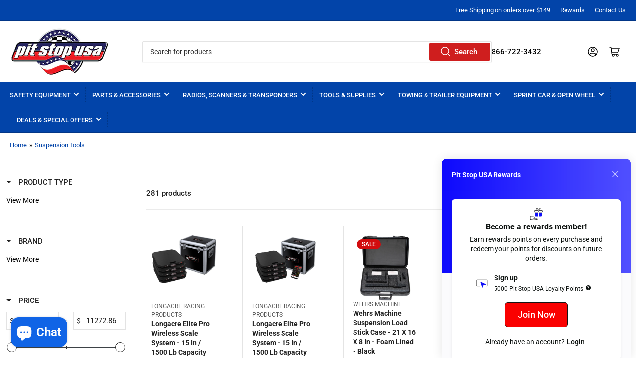

--- FILE ---
content_type: text/html; charset=utf-8
request_url: https://pitstopusa.com/collections/suspension-tools
body_size: 89489
content:
<!doctype html>
<html class="no-js" lang="en">
<head>
	<meta charset="utf-8">
	<meta name="facebook-domain-verification" content="walu13gpjpu3n51mdwgqi2btwmgr81" />
	<title>
		Suspension Tools
 &ndash; Pit Stop USA</title>

	
		<meta name="description" content="Pit Stop USA has a great selection of Suspension Tools on sale now at low everyday prices.">
	

	


<meta property="og:site_name" content="Pit Stop USA">
<meta property="og:url" content="https://pitstopusa.com/collections/suspension-tools">
<meta property="og:title" content="Suspension Tools">
<meta property="og:type" content="website">
<meta property="og:description" content="Pit Stop USA has a great selection of Suspension Tools on sale now at low everyday prices."><meta property="og:image" content="http://pitstopusa.com/cdn/shop/collections/F144154385.jpg?v=1705443232">
	<meta property="og:image:secure_url" content="https://pitstopusa.com/cdn/shop/collections/F144154385.jpg?v=1705443232">
	<meta property="og:image:width" content="300">
	<meta property="og:image:height" content="232"><meta name="twitter:card" content="summary_large_image">
<meta name="twitter:title" content="Suspension Tools">
<meta name="twitter:description" content="Pit Stop USA has a great selection of Suspension Tools on sale now at low everyday prices.">


	<meta name="viewport" content="width=device-width, initial-scale=1">
	<link rel="canonical" href="https://pitstopusa.com/collections/suspension-tools">

	<link rel="preconnect" href="//cdn.shopify.com" crossorigin>

	
		<link rel="preconnect" href="//fonts.shopifycdn.com" crossorigin>
	

	
	
		<link rel="preload" as="font" href="//pitstopusa.com/cdn/fonts/roboto/roboto_n4.2019d890f07b1852f56ce63ba45b2db45d852cba.woff2" type="font/woff2" crossorigin>
	
	
		<link rel="preload" as="font" href="//pitstopusa.com/cdn/fonts/roboto/roboto_n5.250d51708d76acbac296b0e21ede8f81de4e37aa.woff2" type="font/woff2" crossorigin>
	
	

	



<style data-shopify>
	@font-face {
  font-family: Roboto;
  font-weight: 400;
  font-style: normal;
  font-display: swap;
  src: url("//pitstopusa.com/cdn/fonts/roboto/roboto_n4.2019d890f07b1852f56ce63ba45b2db45d852cba.woff2") format("woff2"),
       url("//pitstopusa.com/cdn/fonts/roboto/roboto_n4.238690e0007583582327135619c5f7971652fa9d.woff") format("woff");
}

	@font-face {
  font-family: Roboto;
  font-weight: 700;
  font-style: normal;
  font-display: swap;
  src: url("//pitstopusa.com/cdn/fonts/roboto/roboto_n7.f38007a10afbbde8976c4056bfe890710d51dec2.woff2") format("woff2"),
       url("//pitstopusa.com/cdn/fonts/roboto/roboto_n7.94bfdd3e80c7be00e128703d245c207769d763f9.woff") format("woff");
}

	@font-face {
  font-family: Roboto;
  font-weight: 400;
  font-style: italic;
  font-display: swap;
  src: url("//pitstopusa.com/cdn/fonts/roboto/roboto_i4.57ce898ccda22ee84f49e6b57ae302250655e2d4.woff2") format("woff2"),
       url("//pitstopusa.com/cdn/fonts/roboto/roboto_i4.b21f3bd061cbcb83b824ae8c7671a82587b264bf.woff") format("woff");
}

	@font-face {
  font-family: Roboto;
  font-weight: 700;
  font-style: italic;
  font-display: swap;
  src: url("//pitstopusa.com/cdn/fonts/roboto/roboto_i7.7ccaf9410746f2c53340607c42c43f90a9005937.woff2") format("woff2"),
       url("//pitstopusa.com/cdn/fonts/roboto/roboto_i7.49ec21cdd7148292bffea74c62c0df6e93551516.woff") format("woff");
}

	@font-face {
  font-family: Roboto;
  font-weight: 500;
  font-style: normal;
  font-display: swap;
  src: url("//pitstopusa.com/cdn/fonts/roboto/roboto_n5.250d51708d76acbac296b0e21ede8f81de4e37aa.woff2") format("woff2"),
       url("//pitstopusa.com/cdn/fonts/roboto/roboto_n5.535e8c56f4cbbdea416167af50ab0ff1360a3949.woff") format("woff");
}

	@font-face {
  font-family: Roboto;
  font-weight: 700;
  font-style: normal;
  font-display: swap;
  src: url("//pitstopusa.com/cdn/fonts/roboto/roboto_n7.f38007a10afbbde8976c4056bfe890710d51dec2.woff2") format("woff2"),
       url("//pitstopusa.com/cdn/fonts/roboto/roboto_n7.94bfdd3e80c7be00e128703d245c207769d763f9.woff") format("woff");
}

	@font-face {
  font-family: Roboto;
  font-weight: 500;
  font-style: italic;
  font-display: swap;
  src: url("//pitstopusa.com/cdn/fonts/roboto/roboto_i5.0ae24363bf5844e2ee3295d84078d36c9bd0faf4.woff2") format("woff2"),
       url("//pitstopusa.com/cdn/fonts/roboto/roboto_i5.a9cdb6a43048799fe739d389c60b64059e33cf12.woff") format("woff");
}

	@font-face {
  font-family: Roboto;
  font-weight: 700;
  font-style: italic;
  font-display: swap;
  src: url("//pitstopusa.com/cdn/fonts/roboto/roboto_i7.7ccaf9410746f2c53340607c42c43f90a9005937.woff2") format("woff2"),
       url("//pitstopusa.com/cdn/fonts/roboto/roboto_i7.49ec21cdd7148292bffea74c62c0df6e93551516.woff") format("woff");
}

@font-face {
  font-family: Roboto;
  font-weight: 500;
  font-style: normal;
  font-display: swap;
  src: url("//pitstopusa.com/cdn/fonts/roboto/roboto_n5.250d51708d76acbac296b0e21ede8f81de4e37aa.woff2") format("woff2"),
       url("//pitstopusa.com/cdn/fonts/roboto/roboto_n5.535e8c56f4cbbdea416167af50ab0ff1360a3949.woff") format("woff");
}

:root {
		--page-width: 146rem;
		--spacing-base-1: 2rem;

		--grid-desktop-horizontal-spacing: 20px;
		--grid-desktop-vertical-spacing: 20px;
		--grid-mobile-horizontal-spacing: 15px;
		--grid-mobile-vertical-spacing: 15px;

		--border-radius-base: 2px;
		--buttons-radius: 2px;
		--inputs-radius: 2px;
		--inputs-border-width: 1px;
		--inputs-border-opacity: .2;

		--color-base-white: #fff;
		--color-product-review-star: #ffc700;
		--color-base-text: 0, 0, 0;
		--color-base-text-alt: 0, 0, 0;
		--color-base-border: 228, 228, 228;
		--color-base-background-1: 255, 255, 255;
		--color-base-background-2: 255, 255, 255;
		--color-base-accent-1: 2, 68, 169;
		--color-base-accent-1-text: 255, 255, 255;
		--color-base-accent-2: 207, 30, 30;
		--color-base-accent-2-text: 255, 255, 255;
		--color-base-accent-3: 234, 234, 234;
		--color-base-accent-3-text: 0, 0, 0;

		
		--color-buttons-primary-background: 207, 30, 30;
		
		
		--color-buttons-primary-text: 255, 255, 255;
		
		
		--color-buttons-secondary-background: 198, 0, 0;
		
		
		--color-buttons-secondary-text: 255, 255, 255;
		

		--color-sale: rgba(210, 14, 14, 1.0);
		--color-sale-background: #f89a9a;
		--color-error: rgba(146, 44, 44, 1.0);
		--color-error-background: #f7e5e5;
		--color-success: rgba(51, 114, 57, 1.0);
		--color-success-background: #ddf0df;
		--color-warning: rgba(189, 107, 27, 1.0);
		--color-warning-background: #f8e1cb;
		--color-preorder: rgba(11, 108, 255, 1.0);
		--color-preorder-background: #d2e4ff;
		--color-backorder: rgba(51, 114, 57, 1.0);
		--color-backorder-background: #ddf0df;
		--color-price: 35, 35, 35, 1.0;
		--color-price-discounted: 103, 103, 103, 1.0;

		--font-body-family: Roboto, sans-serif;
		--font-body-style: normal;
		--font-body-weight: 400;
		--font-bolder-weight: 500;

		--font-heading-family: Roboto, sans-serif;
		--font-heading-style: normal;
		--font-heading-weight: 500;

		--font-body-scale: 1.0;
		--font-heading-scale: 1.0;
		--font-product-price-scale: 1.0;
		--font-product-price-grid-scale: 1.0;

		--font-buttons-family: Roboto,sans-serif;
	}
</style>


	<link href="//pitstopusa.com/cdn/shop/t/23/assets/base.css?v=172228282989931664201760981171" rel="stylesheet" type="text/css" media="all" />

	<script src="//pitstopusa.com/cdn/shop/t/23/assets/pubsub.js?v=181476970042933095391760981171" defer="defer"></script>
	<script src="//pitstopusa.com/cdn/shop/t/23/assets/scripts.js?v=166532947425235374401760981171" defer="defer"></script>

	
		<link rel="icon" type="image/png" href="//pitstopusa.com/cdn/shop/files/PSU_Logo_New.png?crop=center&height=32&v=1697146992&width=32">
	

	<script>window.performance && window.performance.mark && window.performance.mark('shopify.content_for_header.start');</script><meta name="facebook-domain-verification" content="kkzapgh51nnq3318n9cu3bkc5ck3j7">
<meta name="google-site-verification" content="AYwM8TyetUbRAMIbrky4sooB1ALW8506VRWgzITga28">
<meta id="shopify-digital-wallet" name="shopify-digital-wallet" content="/69549916465/digital_wallets/dialog">
<meta name="shopify-checkout-api-token" content="35639e44c7cee4fb3ed7048c2c45675f">
<link rel="alternate" type="application/atom+xml" title="Feed" href="/collections/suspension-tools.atom" />
<link rel="next" href="/collections/suspension-tools?page=2">
<link rel="alternate" type="application/json+oembed" href="https://pitstopusa.com/collections/suspension-tools.oembed">
<script async="async" src="/checkouts/internal/preloads.js?locale=en-US"></script>
<link rel="preconnect" href="https://shop.app" crossorigin="anonymous">
<script async="async" src="https://shop.app/checkouts/internal/preloads.js?locale=en-US&shop_id=69549916465" crossorigin="anonymous"></script>
<script id="apple-pay-shop-capabilities" type="application/json">{"shopId":69549916465,"countryCode":"US","currencyCode":"USD","merchantCapabilities":["supports3DS"],"merchantId":"gid:\/\/shopify\/Shop\/69549916465","merchantName":"Pit Stop USA","requiredBillingContactFields":["postalAddress","email","phone"],"requiredShippingContactFields":["postalAddress","email","phone"],"shippingType":"shipping","supportedNetworks":["visa","masterCard","amex","discover","elo","jcb"],"total":{"type":"pending","label":"Pit Stop USA","amount":"1.00"},"shopifyPaymentsEnabled":true,"supportsSubscriptions":true}</script>
<script id="shopify-features" type="application/json">{"accessToken":"35639e44c7cee4fb3ed7048c2c45675f","betas":["rich-media-storefront-analytics"],"domain":"pitstopusa.com","predictiveSearch":true,"shopId":69549916465,"locale":"en"}</script>
<script>var Shopify = Shopify || {};
Shopify.shop = "pitstopusa.myshopify.com";
Shopify.locale = "en";
Shopify.currency = {"active":"USD","rate":"1.0"};
Shopify.country = "US";
Shopify.theme = {"name":"Copy of Live Theme[Enable Filters Boost]","id":181292269873,"schema_name":"Athens","schema_version":"2.5.0","theme_store_id":1608,"role":"main"};
Shopify.theme.handle = "null";
Shopify.theme.style = {"id":null,"handle":null};
Shopify.cdnHost = "pitstopusa.com/cdn";
Shopify.routes = Shopify.routes || {};
Shopify.routes.root = "/";</script>
<script type="module">!function(o){(o.Shopify=o.Shopify||{}).modules=!0}(window);</script>
<script>!function(o){function n(){var o=[];function n(){o.push(Array.prototype.slice.apply(arguments))}return n.q=o,n}var t=o.Shopify=o.Shopify||{};t.loadFeatures=n(),t.autoloadFeatures=n()}(window);</script>
<script>
  window.ShopifyPay = window.ShopifyPay || {};
  window.ShopifyPay.apiHost = "shop.app\/pay";
  window.ShopifyPay.redirectState = null;
</script>
<script id="shop-js-analytics" type="application/json">{"pageType":"collection"}</script>
<script defer="defer" async type="module" src="//pitstopusa.com/cdn/shopifycloud/shop-js/modules/v2/client.init-shop-cart-sync_BdyHc3Nr.en.esm.js"></script>
<script defer="defer" async type="module" src="//pitstopusa.com/cdn/shopifycloud/shop-js/modules/v2/chunk.common_Daul8nwZ.esm.js"></script>
<script type="module">
  await import("//pitstopusa.com/cdn/shopifycloud/shop-js/modules/v2/client.init-shop-cart-sync_BdyHc3Nr.en.esm.js");
await import("//pitstopusa.com/cdn/shopifycloud/shop-js/modules/v2/chunk.common_Daul8nwZ.esm.js");

  window.Shopify.SignInWithShop?.initShopCartSync?.({"fedCMEnabled":true,"windoidEnabled":true});

</script>
<script>
  window.Shopify = window.Shopify || {};
  if (!window.Shopify.featureAssets) window.Shopify.featureAssets = {};
  window.Shopify.featureAssets['shop-js'] = {"shop-cart-sync":["modules/v2/client.shop-cart-sync_QYOiDySF.en.esm.js","modules/v2/chunk.common_Daul8nwZ.esm.js"],"init-fed-cm":["modules/v2/client.init-fed-cm_DchLp9rc.en.esm.js","modules/v2/chunk.common_Daul8nwZ.esm.js"],"shop-button":["modules/v2/client.shop-button_OV7bAJc5.en.esm.js","modules/v2/chunk.common_Daul8nwZ.esm.js"],"init-windoid":["modules/v2/client.init-windoid_DwxFKQ8e.en.esm.js","modules/v2/chunk.common_Daul8nwZ.esm.js"],"shop-cash-offers":["modules/v2/client.shop-cash-offers_DWtL6Bq3.en.esm.js","modules/v2/chunk.common_Daul8nwZ.esm.js","modules/v2/chunk.modal_CQq8HTM6.esm.js"],"shop-toast-manager":["modules/v2/client.shop-toast-manager_CX9r1SjA.en.esm.js","modules/v2/chunk.common_Daul8nwZ.esm.js"],"init-shop-email-lookup-coordinator":["modules/v2/client.init-shop-email-lookup-coordinator_UhKnw74l.en.esm.js","modules/v2/chunk.common_Daul8nwZ.esm.js"],"pay-button":["modules/v2/client.pay-button_DzxNnLDY.en.esm.js","modules/v2/chunk.common_Daul8nwZ.esm.js"],"avatar":["modules/v2/client.avatar_BTnouDA3.en.esm.js"],"init-shop-cart-sync":["modules/v2/client.init-shop-cart-sync_BdyHc3Nr.en.esm.js","modules/v2/chunk.common_Daul8nwZ.esm.js"],"shop-login-button":["modules/v2/client.shop-login-button_D8B466_1.en.esm.js","modules/v2/chunk.common_Daul8nwZ.esm.js","modules/v2/chunk.modal_CQq8HTM6.esm.js"],"init-customer-accounts-sign-up":["modules/v2/client.init-customer-accounts-sign-up_C8fpPm4i.en.esm.js","modules/v2/client.shop-login-button_D8B466_1.en.esm.js","modules/v2/chunk.common_Daul8nwZ.esm.js","modules/v2/chunk.modal_CQq8HTM6.esm.js"],"init-shop-for-new-customer-accounts":["modules/v2/client.init-shop-for-new-customer-accounts_CVTO0Ztu.en.esm.js","modules/v2/client.shop-login-button_D8B466_1.en.esm.js","modules/v2/chunk.common_Daul8nwZ.esm.js","modules/v2/chunk.modal_CQq8HTM6.esm.js"],"init-customer-accounts":["modules/v2/client.init-customer-accounts_dRgKMfrE.en.esm.js","modules/v2/client.shop-login-button_D8B466_1.en.esm.js","modules/v2/chunk.common_Daul8nwZ.esm.js","modules/v2/chunk.modal_CQq8HTM6.esm.js"],"shop-follow-button":["modules/v2/client.shop-follow-button_CkZpjEct.en.esm.js","modules/v2/chunk.common_Daul8nwZ.esm.js","modules/v2/chunk.modal_CQq8HTM6.esm.js"],"lead-capture":["modules/v2/client.lead-capture_BntHBhfp.en.esm.js","modules/v2/chunk.common_Daul8nwZ.esm.js","modules/v2/chunk.modal_CQq8HTM6.esm.js"],"checkout-modal":["modules/v2/client.checkout-modal_CfxcYbTm.en.esm.js","modules/v2/chunk.common_Daul8nwZ.esm.js","modules/v2/chunk.modal_CQq8HTM6.esm.js"],"shop-login":["modules/v2/client.shop-login_Da4GZ2H6.en.esm.js","modules/v2/chunk.common_Daul8nwZ.esm.js","modules/v2/chunk.modal_CQq8HTM6.esm.js"],"payment-terms":["modules/v2/client.payment-terms_MV4M3zvL.en.esm.js","modules/v2/chunk.common_Daul8nwZ.esm.js","modules/v2/chunk.modal_CQq8HTM6.esm.js"]};
</script>
<script>(function() {
  var isLoaded = false;
  function asyncLoad() {
    if (isLoaded) return;
    isLoaded = true;
    var urls = ["https:\/\/cdn-scripts.signifyd.com\/shopify\/script-tag.js?shop=pitstopusa.myshopify.com"];
    for (var i = 0; i < urls.length; i++) {
      var s = document.createElement('script');
      s.type = 'text/javascript';
      s.async = true;
      s.src = urls[i];
      var x = document.getElementsByTagName('script')[0];
      x.parentNode.insertBefore(s, x);
    }
  };
  if(window.attachEvent) {
    window.attachEvent('onload', asyncLoad);
  } else {
    window.addEventListener('load', asyncLoad, false);
  }
})();</script>
<script id="__st">var __st={"a":69549916465,"offset":-25200,"reqid":"7d3d4f39-8426-4997-88bd-501e189340a8-1768971869","pageurl":"pitstopusa.com\/collections\/suspension-tools","u":"53e058e129f6","p":"collection","rtyp":"collection","rid":474219020593};</script>
<script>window.ShopifyPaypalV4VisibilityTracking = true;</script>
<script id="captcha-bootstrap">!function(){'use strict';const t='contact',e='account',n='new_comment',o=[[t,t],['blogs',n],['comments',n],[t,'customer']],c=[[e,'customer_login'],[e,'guest_login'],[e,'recover_customer_password'],[e,'create_customer']],r=t=>t.map((([t,e])=>`form[action*='/${t}']:not([data-nocaptcha='true']) input[name='form_type'][value='${e}']`)).join(','),a=t=>()=>t?[...document.querySelectorAll(t)].map((t=>t.form)):[];function s(){const t=[...o],e=r(t);return a(e)}const i='password',u='form_key',d=['recaptcha-v3-token','g-recaptcha-response','h-captcha-response',i],f=()=>{try{return window.sessionStorage}catch{return}},m='__shopify_v',_=t=>t.elements[u];function p(t,e,n=!1){try{const o=window.sessionStorage,c=JSON.parse(o.getItem(e)),{data:r}=function(t){const{data:e,action:n}=t;return t[m]||n?{data:e,action:n}:{data:t,action:n}}(c);for(const[e,n]of Object.entries(r))t.elements[e]&&(t.elements[e].value=n);n&&o.removeItem(e)}catch(o){console.error('form repopulation failed',{error:o})}}const l='form_type',E='cptcha';function T(t){t.dataset[E]=!0}const w=window,h=w.document,L='Shopify',v='ce_forms',y='captcha';let A=!1;((t,e)=>{const n=(g='f06e6c50-85a8-45c8-87d0-21a2b65856fe',I='https://cdn.shopify.com/shopifycloud/storefront-forms-hcaptcha/ce_storefront_forms_captcha_hcaptcha.v1.5.2.iife.js',D={infoText:'Protected by hCaptcha',privacyText:'Privacy',termsText:'Terms'},(t,e,n)=>{const o=w[L][v],c=o.bindForm;if(c)return c(t,g,e,D).then(n);var r;o.q.push([[t,g,e,D],n]),r=I,A||(h.body.append(Object.assign(h.createElement('script'),{id:'captcha-provider',async:!0,src:r})),A=!0)});var g,I,D;w[L]=w[L]||{},w[L][v]=w[L][v]||{},w[L][v].q=[],w[L][y]=w[L][y]||{},w[L][y].protect=function(t,e){n(t,void 0,e),T(t)},Object.freeze(w[L][y]),function(t,e,n,w,h,L){const[v,y,A,g]=function(t,e,n){const i=e?o:[],u=t?c:[],d=[...i,...u],f=r(d),m=r(i),_=r(d.filter((([t,e])=>n.includes(e))));return[a(f),a(m),a(_),s()]}(w,h,L),I=t=>{const e=t.target;return e instanceof HTMLFormElement?e:e&&e.form},D=t=>v().includes(t);t.addEventListener('submit',(t=>{const e=I(t);if(!e)return;const n=D(e)&&!e.dataset.hcaptchaBound&&!e.dataset.recaptchaBound,o=_(e),c=g().includes(e)&&(!o||!o.value);(n||c)&&t.preventDefault(),c&&!n&&(function(t){try{if(!f())return;!function(t){const e=f();if(!e)return;const n=_(t);if(!n)return;const o=n.value;o&&e.removeItem(o)}(t);const e=Array.from(Array(32),(()=>Math.random().toString(36)[2])).join('');!function(t,e){_(t)||t.append(Object.assign(document.createElement('input'),{type:'hidden',name:u})),t.elements[u].value=e}(t,e),function(t,e){const n=f();if(!n)return;const o=[...t.querySelectorAll(`input[type='${i}']`)].map((({name:t})=>t)),c=[...d,...o],r={};for(const[a,s]of new FormData(t).entries())c.includes(a)||(r[a]=s);n.setItem(e,JSON.stringify({[m]:1,action:t.action,data:r}))}(t,e)}catch(e){console.error('failed to persist form',e)}}(e),e.submit())}));const S=(t,e)=>{t&&!t.dataset[E]&&(n(t,e.some((e=>e===t))),T(t))};for(const o of['focusin','change'])t.addEventListener(o,(t=>{const e=I(t);D(e)&&S(e,y())}));const B=e.get('form_key'),M=e.get(l),P=B&&M;t.addEventListener('DOMContentLoaded',(()=>{const t=y();if(P)for(const e of t)e.elements[l].value===M&&p(e,B);[...new Set([...A(),...v().filter((t=>'true'===t.dataset.shopifyCaptcha))])].forEach((e=>S(e,t)))}))}(h,new URLSearchParams(w.location.search),n,t,e,['guest_login'])})(!0,!0)}();</script>
<script integrity="sha256-4kQ18oKyAcykRKYeNunJcIwy7WH5gtpwJnB7kiuLZ1E=" data-source-attribution="shopify.loadfeatures" defer="defer" src="//pitstopusa.com/cdn/shopifycloud/storefront/assets/storefront/load_feature-a0a9edcb.js" crossorigin="anonymous"></script>
<script crossorigin="anonymous" defer="defer" src="//pitstopusa.com/cdn/shopifycloud/storefront/assets/shopify_pay/storefront-65b4c6d7.js?v=20250812"></script>
<script data-source-attribution="shopify.dynamic_checkout.dynamic.init">var Shopify=Shopify||{};Shopify.PaymentButton=Shopify.PaymentButton||{isStorefrontPortableWallets:!0,init:function(){window.Shopify.PaymentButton.init=function(){};var t=document.createElement("script");t.src="https://pitstopusa.com/cdn/shopifycloud/portable-wallets/latest/portable-wallets.en.js",t.type="module",document.head.appendChild(t)}};
</script>
<script data-source-attribution="shopify.dynamic_checkout.buyer_consent">
  function portableWalletsHideBuyerConsent(e){var t=document.getElementById("shopify-buyer-consent"),n=document.getElementById("shopify-subscription-policy-button");t&&n&&(t.classList.add("hidden"),t.setAttribute("aria-hidden","true"),n.removeEventListener("click",e))}function portableWalletsShowBuyerConsent(e){var t=document.getElementById("shopify-buyer-consent"),n=document.getElementById("shopify-subscription-policy-button");t&&n&&(t.classList.remove("hidden"),t.removeAttribute("aria-hidden"),n.addEventListener("click",e))}window.Shopify?.PaymentButton&&(window.Shopify.PaymentButton.hideBuyerConsent=portableWalletsHideBuyerConsent,window.Shopify.PaymentButton.showBuyerConsent=portableWalletsShowBuyerConsent);
</script>
<script data-source-attribution="shopify.dynamic_checkout.cart.bootstrap">document.addEventListener("DOMContentLoaded",(function(){function t(){return document.querySelector("shopify-accelerated-checkout-cart, shopify-accelerated-checkout")}if(t())Shopify.PaymentButton.init();else{new MutationObserver((function(e,n){t()&&(Shopify.PaymentButton.init(),n.disconnect())})).observe(document.body,{childList:!0,subtree:!0})}}));
</script>
<link id="shopify-accelerated-checkout-styles" rel="stylesheet" media="screen" href="https://pitstopusa.com/cdn/shopifycloud/portable-wallets/latest/accelerated-checkout-backwards-compat.css" crossorigin="anonymous">
<style id="shopify-accelerated-checkout-cart">
        #shopify-buyer-consent {
  margin-top: 1em;
  display: inline-block;
  width: 100%;
}

#shopify-buyer-consent.hidden {
  display: none;
}

#shopify-subscription-policy-button {
  background: none;
  border: none;
  padding: 0;
  text-decoration: underline;
  font-size: inherit;
  cursor: pointer;
}

#shopify-subscription-policy-button::before {
  box-shadow: none;
}

      </style>

<script>window.performance && window.performance.mark && window.performance.mark('shopify.content_for_header.end');</script>

	<script>
		document.documentElement.className = document.documentElement.className.replace('no-js', 'js');
		if (Shopify.designMode) {
			document.documentElement.classList.add('shopify-design-mode');
		}
	</script><!-- BEGIN app block: shopify://apps/sc-easy-redirects/blocks/app/be3f8dbd-5d43-46b4-ba43-2d65046054c2 -->
    <!-- common for all pages -->
    
    
        
            <script src="https://cdn.shopify.com/extensions/264f3360-3201-4ab7-9087-2c63466c86a3/sc-easy-redirects-5/assets/esc-redirect-app-live-feature.js" async></script>
        
    




<!-- END app block --><!-- BEGIN app block: shopify://apps/boost-ai-search-filter/blocks/instant-search-app-embedded/7fc998ae-a150-4367-bab8-505d8a4503f7 --><script type="text/javascript">(function a(){!window.boostWidgetIntegration&&(window.boostWidgetIntegration={});const b=window.boostWidgetIntegration;!b.taeSettings&&(b.taeSettings={});const c=b.taeSettings;c.instantSearch={enabled:!0}})()</script><!-- END app block --><!-- BEGIN app block: shopify://apps/boost-ai-search-filter/blocks/boost-sd-ssr/7fc998ae-a150-4367-bab8-505d8a4503f7 --><script type="text/javascript">"use strict";(()=>{var __typeError=msg=>{throw TypeError(msg)};var __accessCheck=(obj,member,msg)=>member.has(obj)||__typeError("Cannot "+msg);var __privateGet=(obj,member,getter)=>(__accessCheck(obj,member,"read from private field"),getter?getter.call(obj):member.get(obj));var __privateAdd=(obj,member,value)=>member.has(obj)?__typeError("Cannot add the same private member more than once"):member instanceof WeakSet?member.add(obj):member.set(obj,value);var __privateSet=(obj,member,value,setter)=>(__accessCheck(obj,member,"write to private field"),setter?setter.call(obj,value):member.set(obj,value),value);var __privateMethod=(obj,member,method)=>(__accessCheck(obj,member,"access private method"),method);function mergeDeepMutate(target,...sources){if(!target)return target;if(sources.length===0)return target;const isObject=obj=>!!obj&&typeof obj==="object";const isPlainObject=obj=>{if(!isObject(obj))return false;const proto=Object.getPrototypeOf(obj);return proto===Object.prototype||proto===null};for(const source of sources){if(!source)continue;for(const key in source){const sourceValue=source[key];if(!(key in target)){target[key]=sourceValue;continue}const targetValue=target[key];if(Array.isArray(targetValue)&&Array.isArray(sourceValue)){target[key]=targetValue.concat(...sourceValue)}else if(isPlainObject(targetValue)&&isPlainObject(sourceValue)){target[key]=mergeDeepMutate(targetValue,sourceValue)}else{target[key]=sourceValue}}}return target}var _config,_dataObjects,_modules,_cachedModulesByConstructor,_status,_cachedEventListeners,_registryBlockListeners,_readyListeners,_blocks,_Application_instances,extendAppConfigFromModules_fn,extendAppConfigFromGlobalVariables_fn,initializeDataObjects_fn,resetBlocks_fn,loadModuleEventListeners_fn;var Application=class{constructor(config,dataObjects){__privateAdd(this,_Application_instances);__privateAdd(this,_config);__privateAdd(this,_dataObjects);__privateAdd(this,_modules,[]);__privateAdd(this,_cachedModulesByConstructor,new Map);__privateAdd(this,_status,"created");__privateAdd(this,_cachedEventListeners,{});__privateAdd(this,_registryBlockListeners,[]);__privateAdd(this,_readyListeners,[]);this.mode="production";this.logLevel=1;__privateAdd(this,_blocks,{});const boostWidgetIntegration=window.boostWidgetIntegration;__privateSet(this,_config,config||{logLevel:boostWidgetIntegration?.config?.logLevel,env:"production"});this.logLevel=__privateGet(this,_config).logLevel??(this.mode==="production"?2:this.logLevel);if(__privateGet(this,_config).logLevel==null){__privateGet(this,_config).logLevel=this.logLevel}__privateSet(this,_dataObjects,dataObjects||{});this.logger={debug:(...args)=>{if(this.logLevel<=0){console.debug("Boost > [DEBUG] ",...args)}},info:(...args)=>{if(this.logLevel<=1){console.info("Boost > [INFO] ",...args)}},warn:(...args)=>{if(this.logLevel<=2){console.warn("Boost > [WARN] ",...args)}},error:(...args)=>{if(this.logLevel<=3){console.error("Boost > [ERROR] ",...args)}}}}get blocks(){return __privateGet(this,_blocks)}get config(){return __privateGet(this,_config)}get dataObjects(){return __privateGet(this,_dataObjects)}get status(){return __privateGet(this,_status)}get modules(){return __privateGet(this,_modules)}bootstrap(){if(__privateGet(this,_status)==="bootstrapped"){this.logger.warn("Application already bootstrapped");return}if(__privateGet(this,_status)==="started"){this.logger.warn("Application already started");return}__privateMethod(this,_Application_instances,loadModuleEventListeners_fn).call(this);this.dispatchLifecycleEvent({name:"onBeforeAppBootstrap",payload:null});if(__privateGet(this,_config)?.customization?.app?.onBootstrap){__privateGet(this,_config).customization.app.onBootstrap(this)}__privateMethod(this,_Application_instances,extendAppConfigFromModules_fn).call(this);__privateMethod(this,_Application_instances,extendAppConfigFromGlobalVariables_fn).call(this);__privateMethod(this,_Application_instances,initializeDataObjects_fn).call(this);this.assignGlobalVariables();__privateSet(this,_status,"bootstrapped");this.dispatchLifecycleEvent({name:"onAppBootstrap",payload:null})}async initModules(){await Promise.all(__privateGet(this,_modules).map(async module=>{if(!module.shouldInit()){this.logger.info("Module not initialized",module.constructor.name,"shouldInit returned false");return}module.onBeforeModuleInit?.();this.dispatchLifecycleEvent({name:"onBeforeModuleInit",payload:{module}});this.logger.info(`Initializing ${module.constructor.name} module`);try{await module.init();this.dispatchLifecycleEvent({name:"onModuleInit",payload:{module}})}catch(error){this.logger.error(`Error initializing module ${module.constructor.name}:`,error);this.dispatchLifecycleEvent({name:"onModuleError",payload:{module,error:error instanceof Error?error:new Error(String(error))}})}}))}getModule(constructor){const module=__privateGet(this,_cachedModulesByConstructor).get(constructor);if(module&&!module.shouldInit()){return void 0}return module}getModuleByName(name){const module=__privateGet(this,_modules).find(mod=>{const ModuleClass=mod.constructor;return ModuleClass.moduleName===name});if(module&&!module.shouldInit()){return void 0}return module}registerBlock(block){if(!block.id){this.logger.error("Block id is required");return}const blockId=block.id;if(__privateGet(this,_blocks)[blockId]){this.logger.error(`Block with id ${blockId} already exists`);return}__privateGet(this,_blocks)[blockId]=block;if(window.boostWidgetIntegration.blocks){window.boostWidgetIntegration.blocks[blockId]=block}this.dispatchLifecycleEvent({name:"onRegisterBlock",payload:{block}});__privateGet(this,_registryBlockListeners).forEach(listener=>{try{listener(block)}catch(error){this.logger.error("Error in registry block listener:",error)}})}addRegistryBlockListener(listener){__privateGet(this,_registryBlockListeners).push(listener);Object.values(__privateGet(this,_blocks)).forEach(block=>{try{listener(block)}catch(error){this.logger.error("Error in registry block listener for existing block:",error)}})}removeRegistryBlockListener(listener){const index=__privateGet(this,_registryBlockListeners).indexOf(listener);if(index>-1){__privateGet(this,_registryBlockListeners).splice(index,1)}}onReady(handler){if(__privateGet(this,_status)==="started"){try{handler()}catch(error){this.logger.error("Error in ready handler:",error)}}else{__privateGet(this,_readyListeners).push(handler)}}assignGlobalVariables(){if(!window.boostWidgetIntegration){window.boostWidgetIntegration={}}Object.assign(window.boostWidgetIntegration,{TAEApp:this,config:this.config,dataObjects:__privateGet(this,_dataObjects),blocks:this.blocks})}async start(){this.logger.info("Application starting");this.bootstrap();this.dispatchLifecycleEvent({name:"onBeforeAppStart",payload:null});await this.initModules();__privateSet(this,_status,"started");this.dispatchLifecycleEvent({name:"onAppStart",payload:null});__privateGet(this,_readyListeners).forEach(listener=>{try{listener()}catch(error){this.logger.error("Error in ready listener:",error)}});if(__privateGet(this,_config)?.customization?.app?.onStart){__privateGet(this,_config).customization.app.onStart(this)}}destroy(){if(__privateGet(this,_status)!=="started"){this.logger.warn("Application not started yet");return}__privateGet(this,_modules).forEach(module=>{this.dispatchLifecycleEvent({name:"onModuleDestroy",payload:{module}});module.destroy()});__privateSet(this,_modules,[]);__privateMethod(this,_Application_instances,resetBlocks_fn).call(this);__privateSet(this,_status,"destroyed");this.dispatchLifecycleEvent({name:"onAppDestroy",payload:null})}setLogLevel(level){this.logLevel=level;this.updateConfig({logLevel:level})}loadModule(ModuleConstructor){if(!ModuleConstructor){return this}const app=this;const moduleInstance=new ModuleConstructor(app);if(__privateGet(app,_cachedModulesByConstructor).has(ModuleConstructor)){this.logger.warn(`Module ${ModuleConstructor.name} already loaded`);return app}__privateGet(this,_modules).push(moduleInstance);__privateGet(this,_cachedModulesByConstructor).set(ModuleConstructor,moduleInstance);this.logger.info(`Module ${ModuleConstructor.name} already loaded`);return app}updateConfig(newConfig){if(typeof newConfig==="function"){__privateSet(this,_config,newConfig(__privateGet(this,_config)))}else{mergeDeepMutate(__privateGet(this,_config),newConfig)}return this.config}dispatchLifecycleEvent(event){switch(event.name){case"onBeforeAppBootstrap":this.triggerEvent("onBeforeAppBootstrap",event);break;case"onAppBootstrap":this.logger.info("Application bootstrapped");this.triggerEvent("onAppBootstrap",event);break;case"onBeforeModuleInit":this.triggerEvent("onBeforeModuleInit",event);break;case"onModuleInit":this.logger.info(`Module ${event.payload.module.constructor.name} initialized`);this.triggerEvent("onModuleInit",event);break;case"onModuleDestroy":this.logger.info(`Module ${event.payload.module.constructor.name} destroyed`);this.triggerEvent("onModuleDestroy",event);break;case"onBeforeAppStart":this.triggerEvent("onBeforeAppStart",event);break;case"onAppStart":this.logger.info("Application started");this.triggerEvent("onAppStart",event);break;case"onAppDestroy":this.logger.info("Application destroyed");this.triggerEvent("onAppDestroy",event);break;case"onAppError":this.logger.error("Application error",event.payload.error);this.triggerEvent("onAppError",event);break;case"onModuleError":this.logger.error("Module error",event.payload.module.constructor.name,event.payload.error);this.triggerEvent("onModuleError",event);break;case"onRegisterBlock":this.logger.info(`Block registered with id: ${event.payload.block.id}`);this.triggerEvent("onRegisterBlock",event);break;default:this.logger.warn("Unknown lifecycle event",event);break}}triggerEvent(eventName,event){const eventListeners=__privateGet(this,_cachedEventListeners)[eventName];if(eventListeners){eventListeners.forEach(listener=>{try{if(eventName==="onRegisterBlock"&&event.payload&&"block"in event.payload){listener(event.payload.block)}else{listener(event)}}catch(error){this.logger.error(`Error in event listener for ${eventName}:`,error,"Event data:",event)}})}}};_config=new WeakMap;_dataObjects=new WeakMap;_modules=new WeakMap;_cachedModulesByConstructor=new WeakMap;_status=new WeakMap;_cachedEventListeners=new WeakMap;_registryBlockListeners=new WeakMap;_readyListeners=new WeakMap;_blocks=new WeakMap;_Application_instances=new WeakSet;extendAppConfigFromModules_fn=function(){__privateGet(this,_modules).forEach(module=>{const extendAppConfig=module.extendAppConfig;if(extendAppConfig){mergeDeepMutate(__privateGet(this,_config),extendAppConfig)}})};extendAppConfigFromGlobalVariables_fn=function(){const initializedGlobalConfig=window.boostWidgetIntegration?.config;if(initializedGlobalConfig){mergeDeepMutate(__privateGet(this,_config),initializedGlobalConfig)}};initializeDataObjects_fn=function(){__privateGet(this,_modules).forEach(module=>{const dataObject=module.dataObject;if(dataObject){mergeDeepMutate(__privateGet(this,_dataObjects),dataObject)}})};resetBlocks_fn=function(){this.logger.info("Resetting all blocks");__privateSet(this,_blocks,{})};loadModuleEventListeners_fn=function(){__privateSet(this,_cachedEventListeners,{});const eventNames=["onBeforeAppBootstrap","onAppBootstrap","onModuleInit","onModuleDestroy","onBeforeAppStart","onAppStart","onAppDestroy","onAppError","onModuleError","onRegisterBlock"];__privateGet(this,_modules).forEach(module=>{eventNames.forEach(eventName=>{const eventListener=(...args)=>{if(this.status==="bootstrapped"||this.status==="started"){if(!module.shouldInit())return}return module[eventName]?.(...args)};if(typeof eventListener==="function"){if(!__privateGet(this,_cachedEventListeners)[eventName]){__privateGet(this,_cachedEventListeners)[eventName]=[]}if(eventName==="onRegisterBlock"){__privateGet(this,_cachedEventListeners)[eventName]?.push((block=>{eventListener.call(module,block)}))}else{__privateGet(this,_cachedEventListeners)[eventName]?.push(eventListener.bind(module))}}})})};var _app;var Module=class{constructor(app){__privateAdd(this,_app);__privateSet(this,_app,app)}shouldInit(){return true}destroy(){__privateSet(this,_app,void 0)}init(){}get app(){if(!__privateGet(this,_app)){throw new Error("Module not initialized")}return Object.freeze(__privateGet(this,_app))}get extendAppConfig(){return{}}get dataObject(){return{}}};_app=new WeakMap;var _boostTAEApp;var BoostTAEAppModule=class extends Module{constructor(){super(...arguments);__privateAdd(this,_boostTAEApp,null)}get TAEApp(){const boostTAE=getBoostTAE();if(!boostTAE){throw new Error("Boost TAE is not initialized")}__privateSet(this,_boostTAEApp,boostTAE);return __privateGet(this,_boostTAEApp)}get TAEAppConfig(){return this.TAEApp.config}get TAEAppDataObjects(){return this.TAEApp.dataObjects}};_boostTAEApp=new WeakMap;var AdditionalElement=class extends BoostTAEAppModule{get extendAppConfig(){return {additionalElementSettings:Object.assign(
        {
          
            default_sort_order: {"search":"","all":""},
          
        }, {"customSortingList":"relevance|best-selling|manual|title-ascending|title-descending|price-ascending|price-descending|created-ascending|created-descending","enableCollectionSearch":false})};}};AdditionalElement.moduleName="AdditionalElement";function getShortenToFullParamMap(){const shortenUrlParamList=getBoostTAE().config?.filterSettings?.shortenUrlParamList;const map={};if(!Array.isArray(shortenUrlParamList)){return map}shortenUrlParamList.forEach(item=>{if(typeof item!=="string")return;const idx=item.lastIndexOf(":");if(idx===-1)return;const full=item.slice(0,idx).trim();const short=item.slice(idx+1).trim();if(full.length>0&&short.length>0){map[short]=full}});return map}function generateUUID(){return "xxxxxxxx-xxxx-xxxx-xxxx-xxxxxxxxxxxx".replace(/[x]/g,function(){const r=Math.random()*16|0;return r.toString(16)});}function getQueryParamByKey(key){const urlParams=new URLSearchParams(window.location.search);return urlParams.get(key)}function convertValueRequestStockStatus(v){if(typeof v==="string"){if(v==="out-of-stock")return false;return true}if(Array.isArray(v)){return v.map(_v=>{if(_v==="out-of-stock"){return false}return true})}return false}function isMobileWidth(){return window.innerWidth<576}function isTabletPortraitMaxWidth(){return window.innerWidth<991}function detectDeviceByWidth(){let result="";if(isMobileWidth()){result+="mobile|"}else{result=result.replace("mobile|","")}if(isTabletPortraitMaxWidth()){result+="tablet_portrait_max"}else{result=result.replace("tablet_portrait_max","")}return result}function getSortBy(){const{generalSettings:{collection_id=0,page="collection",default_sort_by:defaultSortBy}={},additionalElementSettings:{default_sort_order:defaultSortOrder={},customSortingList}={}}=getBoostTAE().config;const defaultSortingList=["relevance","best-selling","manual","title-ascending","title-descending","price-ascending","price-descending","created-ascending","created-descending"];const sortQueryKey=getQueryParamByKey("sort");const sortingList=customSortingList?customSortingList.split("|"):defaultSortingList;if(sortQueryKey&&sortingList.includes(sortQueryKey))return sortQueryKey;const searchPage=page==="search";const collectionPage=page==="collection";if(searchPage)sortingList.splice(sortingList.indexOf("manual"),1);const{all,search}=defaultSortOrder;if(collectionPage){if(collection_id in defaultSortOrder){return defaultSortOrder[collection_id]}else if(all){return all}else if(defaultSortBy){return defaultSortBy}}else if(searchPage){return search||"relevance"}return""}var addParamsLocale=(params={})=>{params.return_all_currency_fields=false;return{...params,currency_rate:window.Shopify?.currency?.rate,currency:window.Shopify?.currency?.active,country:window.Shopify?.country}};var getLocalStorage=key=>{try{const value=localStorage.getItem(key);if(value)return JSON.parse(value);return null}catch{return null}};var setLocalStorage=(key,value)=>{try{localStorage.setItem(key,JSON.stringify(value))}catch(error){getBoostTAE().logger.error("Error setLocalStorage",error)}};var removeLocalStorage=key=>{try{localStorage.removeItem(key)}catch(error){getBoostTAE().logger.error("Error removeLocalStorage",error)}};function roundToNearest50(num){const remainder=num%50;if(remainder>25){return num+(50-remainder)}else{return num-remainder}}function lazyLoadImages(dom){if(!dom)return;const lazyImages=dom.querySelectorAll(".boost-sd__product-image-img[loading='lazy']");lazyImages.forEach(function(img){inViewPortHandler(img.parentElement,element=>{const imgElement=element.querySelector(".boost-sd__product-image-img[loading='lazy']");if(imgElement){imgElement.removeAttribute("loading")}})})}function inViewPortHandler(elements,callback){const observer=new IntersectionObserver(function intersectionObserverCallback(entries,observer2){entries.forEach(function(entry){if(entry.isIntersecting){callback(entry.target);observer2.unobserve(entry.target)}})});if(Array.isArray(elements)){elements.forEach(element=>observer.observe(element))}else{observer.observe(elements)}}var isBadUrl=url=>{try{if(!url){url=getWindowLocation().search}const urlString=typeof url==="string"?url:url.toString();const urlParams=decodeURIComponent(urlString).split("&");let isXSSUrl=false;if(urlParams.length>0){for(let i=0;i<urlParams.length;i++){const param=urlParams[i];isXSSUrl=isBadSearchTerm(param);if(isXSSUrl)break}}return isXSSUrl}catch{return true}};var getWindowLocation=()=>{const href=window.location.href;const escapedHref=href.replace(/%3C/g,"&lt;").replace(/%3E/g,"&gt;");const rebuildHrefArr=[];for(let i=0;i<escapedHref.length;i++){rebuildHrefArr.push(escapedHref.charAt(i))}const rebuildHref=rebuildHrefArr.join("").split("&lt;").join("%3C").split("&gt;").join("%3E");let rebuildSearch="";const hrefWithoutHash=rebuildHref.replace(/#.*$/,"");if(hrefWithoutHash.split("?").length>1){rebuildSearch=hrefWithoutHash.split("?")[1];if(rebuildSearch.length>0){rebuildSearch="?"+rebuildSearch}}return{pathname:window.location.pathname,href:rebuildHref,search:rebuildSearch}};var isBadSearchTerm=term=>{if(typeof term=="string"){term=term.toLowerCase();const domEvents=["img src","script","alert","onabort","popstate","afterprint","beforeprint","beforeunload","blur","canplay","canplaythrough","change","click","contextmenu","copy","cut","dblclick","drag","dragend","dragenter","dragleave","dragover","dragstart","drop","durationchange","ended","error","focus","focusin","focusout","fullscreenchange","fullscreenerror","hashchange","input","invalid","keydown","keypress","keyup","load","loadeddata","loadedmetadata","loadstart","mousedown","mouseenter","mouseleave","mousemove","mouseover","mouseout","mouseout","mouseup","offline","online","pagehide","pageshow","paste","pause","play","playing","progress","ratechange","resize","reset","scroll","search","seeked","seeking","select","show","stalled","submit","suspend","timeupdate","toggle","touchcancel","touchend","touchmove","touchstart","unload","volumechange","waiting","wheel"];const potentialEventRegex=new RegExp(domEvents.join("=|on"));const countOpenTag=(term.match(/</g)||[]).length;const countCloseTag=(term.match(/>/g)||[]).length;const isAlert=(term.match(/alert\(/g)||[]).length;const isConsoleLog=(term.match(/console\.log\(/g)||[]).length;const isExecCommand=(term.match(/execCommand/g)||[]).length;const isCookie=(term.match(/document\.cookie/g)||[]).length;const isJavascript=(term.match(/j.*a.*v.*a.*s.*c.*r.*i.*p.*t/g)||[]).length;const isPotentialEvent=potentialEventRegex.test(term);if(countOpenTag>0&&countCloseTag>0||countOpenTag>1||countCloseTag>1||isAlert||isConsoleLog||isExecCommand||isCookie||isJavascript||isPotentialEvent){return true}}return false};var isCollectionPage=()=>{return getBoostTAE().config.generalSettings?.page==="collection"};var isSearchPage=()=>{return getBoostTAE().config.generalSettings?.page==="search"};var isCartPage=()=>{return getBoostTAE().config.generalSettings?.page==="cart"};var isProductPage=()=>{return getBoostTAE().config.generalSettings?.page==="product"};var isHomePage=()=>{return getBoostTAE().config.generalSettings?.page==="index"};var isVendorPage=()=>{return window.location.pathname.indexOf("/collections/vendors")>-1};var getCurrentPage=()=>{let currentPage="";switch(true){case isCollectionPage():currentPage="collection_page";break;case isSearchPage():currentPage="search_page";break;case isProductPage():currentPage="product_page";break;case isCartPage():currentPage="cart_page";break;case isHomePage():currentPage="home_page";break;default:break}return currentPage};var checkExistFilterOptionParam=()=>{const queryParams=new URLSearchParams(window.location.search);const shortenToFullMap=getShortenToFullParamMap();const hasShortenMap=Object.keys(shortenToFullMap).length>0;for(const[key]of queryParams.entries()){if(key.indexOf("pf_")>-1){return true}if(hasShortenMap&&shortenToFullMap[key]){return true}}return false};function getCustomerId(){return window?.__st?.cid||window?.meta?.page?.customerId||window?.ShopifyAnalytics?.meta?.page?.customerId||window?.ShopifyAnalytics?.lib?.user?.()?.traits()?.uniqToken}function isShopifyTypePage(){return window.location.pathname.indexOf("/collections/types")>-1}var _Analytics=class _Analytics extends BoostTAEAppModule{saveRequestId(type,request_id,bundles=[]){const requestIds=getLocalStorage(_Analytics.STORAGE_KEY_PRE_REQUEST_IDS)||{};requestIds[type]=request_id;if(Array.isArray(bundles)){bundles?.forEach(bundle=>{let placement="";switch(type){case"search":placement=_Analytics.KEY_PLACEMENT_BY_TYPE.search_page;break;case"suggest":placement=_Analytics.KEY_PLACEMENT_BY_TYPE.search_page;break;case"product_page_bundle":placement=_Analytics.KEY_PLACEMENT_BY_TYPE.product_page;break;default:break}requestIds[`${bundle.widgetId||""}_${placement}`]=request_id})}setLocalStorage(_Analytics.STORAGE_KEY_PRE_REQUEST_IDS,requestIds)}savePreAction(type){setLocalStorage(_Analytics.STORAGE_KEY_PRE_ACTION,type)}};_Analytics.moduleName="Analytics";_Analytics.STORAGE_KEY_PRE_REQUEST_IDS="boostSdPreRequestIds";_Analytics.STORAGE_KEY_PRE_ACTION="boostSdPreAction";_Analytics.KEY_PLACEMENT_BY_TYPE={product_page:"product_page",search_page:"search_page",instant_search:"instant_search"};var Analytics=_Analytics;var AppSettings=class extends BoostTAEAppModule{get extendAppConfig(){return {cdn:"https://cdn.boostcommerce.io",bundleUrl:"https://services.mybcapps.com/bc-sf-filter/bundles",productUrl:"https://services.mybcapps.com/bc-sf-filter/products",subscriptionUrl:"https://services.mybcapps.com/bc-sf-filter/subscribe-b2s",taeSettings:window.boostWidgetIntegration?.taeSettings||{instantSearch:{enabled:false}},generalSettings:Object.assign(
  {preview_mode:false,preview_path:"",page:"collection",custom_js_asset_url:"",custom_css_asset_url:"",collection_id: 474219020593,collection_handle:"suspension-tools",collection_product_count: 281,...
            {
              
                collection_count: 281,
              
              
            },collection_tags: null,current_tags: null,default_sort_by:"best-selling",swatch_extension:"png",no_image_url:"https://cdn.shopify.com/extensions/019b35a9-9a18-7934-9190-6624dad1621c/boost-fe-202/assets/boost-pfs-no-image.jpg",search_term:"",template:"collection",currencies:["USD"],current_currency:"USD",published_locales:{...
                {"en":true}
              },current_locale:"en"},
  {"addCollectionToProductUrl":false,"enableTrackingOrderRevenue":true}
),translation:{},...
        {
          
          
          
            translation: {"refineDesktop":"Filter","refine":"Refine By","refineMobile":"Refine By","refineMobileCollapse":"Hide Filter","clear":"Clear","clearAll":"Clear All","viewMore":"View More","viewLess":"View Less","apply":"Apply","applyAll":"Apply All","close":"Close","back":"Back","showLimit":"Show","collectionAll":"All","under":"Under","above":"Above","ratingStar":"Star","ratingStars":"Stars","ratingUp":"& Up","showResult":"Show result","searchOptions":"Search Options","inCollectionSearch":"Search for products in this collection","loadPreviousPage":"Load Previous Page","loadMore":"Load more {{ amountProduct }} Products","loadMoreTotal":"{{ from }} - {{ to }} of {{ total }} Products","viewAs":"View as","listView":"List view","gridView":"Grid view","gridViewColumns":"Grid view {{count}} Columns","search":{"generalTitle":"General Title (when no search term)","resultHeader":"Search results for \"{{ terms }}\"","resultNumber":"Showing {{ count }} results for \"{{ terms }}\"","seeAllProducts":"See all products","resultEmpty":"We are sorry! We couldn't find results for \"{{ terms }}\".{{ breakline }}But don't give up – check the spelling or try less specific search terms.","resultEmptyWithSuggestion":"Sorry, nothing found for \"{{ terms }}\". Check out these items instead?","searchTotalResult":"Showing {{ count }} result","searchTotalResults":"Showing {{ count }} results","searchPanelProduct":"Products","searchPanelCollection":"Collections","searchPanelPage":"Blogs & Pages","searchTipsTitle":"Search tips","searchTipsContent":"Please double-check your spelling.{{ breakline }}Use more generic search terms.{{ breakline }}Enter fewer keywords.{{ breakline }}Try searching by product type, brand, model number or product feature.","noSearchResultSearchTermLabel":"Check out some of these popular searches","noSearchResultProductsLabel":"Trending products","searchBoxOnclickRecentSearchLabel":"Recent searches","searchBoxOnclickSearchTermLabel":"Popular searches","searchBoxOnclickProductsLabel":"Trending products"},"suggestion":{"viewAll":"View all {{ count }} products","didYouMean":"Did you mean: {{ terms }}","searchBoxPlaceholder":"Search","suggestQuery":"Show {{ count }} results for {{ terms }}","instantSearchSuggestionsLabel":"Popular suggestions","instantSearchCollectionsLabel":"Category","instantSearchProductsLabel":"Products","instantSearchPagesLabel":"Pages","searchBoxOnclickRecentSearchLabel":"Recent searches","searchBoxOnclickSearchTermLabel":"Popular searches","searchBoxOnclickProductsLabel":"Trending products","noSearchResultSearchTermLabel":"Check out some of these popular searches","noSearchResultProductsLabel":"Trending products"},"error":{"noFilterResult":"Sorry, no products matched your selection","noSearchResult":"Sorry, no products matched the keyword","noProducts":"No products found in this collection","noSuggestionResult":"Sorry, nothing found for \"{{ terms }}\".","noSuggestionProducts":"Sorry, nothing found for \"{{ terms }}\"."},"recommendation":{"cartpage-651508":"Similar Products","productpage-511132":"Recently viewed","productpage-108531":"Frequently Bought Together","cartpage-271471":"Still interested in this?","homepage-380340":"Best Sellers","collectionpage-223114":"Just dropped","collectionpage-332347":"Most Popular Products","homepage-687825":"Just dropped"},"productItem":{"qvBtnLabel":"Quick view","atcAvailableLabel":"Add to cart","soldoutLabel":"Sold out","productItemSale":"Sale","productItemSoldOut":"Sold out","viewProductBtnLabel":"View product","atcSelectOptionsLabel":"Select options","amount":"None","savingAmount":"Save {{saleAmount}}","swatchButtonText1":"+{{count}}","swatchButtonText2":"+{{count}}","swatchButtonText3":"+{{count}}","inventoryInStock":"In stock","inventoryLowStock":"Only {{count}} left","inventorySoldOut":"Out of Stock","atcAddingToCartBtnLabel":"Adding...","atcAddedToCartBtnLabel":"Added!","atcFailedToCartBtnLabel":"Failed!"},"quickView":{"qvQuantity":"Quantity","qvViewFullDetails":"View full details","buyItNowBtnLabel":"Buy it now","qvQuantityError":"Please input quantity"},"cart":{"atcMiniCartSubtotalLabel":"Subtotal","atcMiniCartEmptyCartLabel":"Your Cart Is Currently Empty","atcMiniCartCountItemLabel":"item","atcMiniCartCountItemLabelPlural":"items","atcMiniCartShopingCartLabel":"Your cart","atcMiniCartViewCartLabel":"View cart","atcMiniCartCheckoutLabel":"Checkout"},"recentlyViewed":{"recentProductHeading":"Recently Viewed Products"},"mostPopular":{"popularProductsHeading":"Popular Products"},"perpage":{"productCountPerPage":"Display: {{count}} per page"},"productCount":{"textDescriptionCollectionHeader":"{{count}} product","textDescriptionCollectionHeaderPlural":"{{count}} products","textDescriptionToolbar":"{{count}} product","textDescriptionToolbarPlural":"{{count}} products","textDescriptionPagination":"Showing {{from}} - {{to}} of {{total}} product","textDescriptionPaginationPlural":"Showing {{from}} - {{to}} of {{total}} products"},"pagination":{"loadPreviousText":"Load Previous Page","loadPreviousInfiniteText":"Load Previous Page","loadMoreText":"Load more","prevText":"Previous","nextText":"Next"},"sortingList":{"sorting":"Sort by","relevance":"Relevance","best-selling":"Best selling","manual":"Manual","title-ascending":"Title ascending","title-descending":"Title descending","price-ascending":"Price ascending","price-descending":"Price descending","created-ascending":"Created ascending","created-descending":"Created descending"},"collectionHeader":{"collectionAllProduct":"Products"},"breadcrumb":{"home":"Home","collections":"Collections","pagination":"Page {{ page }} of {{totalPages}}","toFrontPage":"Back to the front page"},"sliderProduct":{"prevButton":"Previous","nextButton":"Next"},"filterOptions":{"filterOption|LIL8gMh6d9|pf_pt_product_type":"Product Type","filterOption|LIL8gMh6d9|pf_m_::custom::certification":"Certification","filterOption|LIL8gMh6d9|pf_m_::custom::color_finish":"Color / Finish","filterOption|LIL8gMh6d9|pf_v_brand":"Brand","filterOption|r90SMedaxd|pf_pt_product_type":"Product Type","filterOption|r90SMedaxd|pf_p_price":"Price","filterOption|r90SMedaxd|pf_m_::custom::certification":"Certification","filterOption|r90SMedaxd|pf_v_brand":"Brand","filterOption|r90SMedaxd|pf_m_::custom::product_style":"Product Style","filterOption|r90SMedaxd|pf_m_::custom::color_finish":"Color / Finish","filterOption|r90SMedaxd|pf_m_::custom::racing_surface":"Racing Surface","filterOption|r90SMedaxd|pf_m_::custom::vehicle_application":"Vehicle Application","filterOption|r90SMedaxd|pf_m_::custom::material":"Material","filterOption|r90SMedaxd|pf_m_::custom::engine":"Engine","filterOption|r90SMedaxd|pf_m_::custom::product_dimensions":"Product Dimensions","filterOption|r90SMedaxd|pf_m_::custom::size":"Size","filterOption|r90SMedaxd|pf_m_::custom::product_application":"Application","filterOption|r90SMedaxd|pf_m_::custom::product_configuration":"Configuration","filterOption|LIL8gMh6d9|pf_m_::custom::size":"Size","filterOption|LIL8gMh6d9|pf_m_::custom::product_application":"Application","filterOption|LIL8gMh6d9|pf_m_::custom::product_configuration":"Configuration","filterOption|LIL8gMh6d9|pf_m_::custom::product_style":"Product Style","filterOption|LIL8gMh6d9|pf_m_::custom::racing_type":"Racing Type","filterOption|LIL8gMh6d9|pf_m_::custom::material":"Material","filterOption|LIL8gMh6d9|pf_m_::custom::vehicle_application":"Vehicle Application","filterOption|LIL8gMh6d9|pf_m_::custom::racing_surface":"Racing Surface","filterOption|LIL8gMh6d9|pf_m_::custom::engine":"Engine","filterOption|LIL8gMh6d9|pf_m_::custom::product_dimensions":"Product Dimensions","filterOption|LIL8gMh6d9|pf_p_price":"Price","filterOption|r90SMedaxd|pf_m_::custom::mounting_style":"Mounting Style","filterOption|r90SMedaxd|pf_m_::custom::mounting_points":"Mounting Points","filterOption|r90SMedaxd|pf_m_::custom::racing_type":"Racing Type","filterOption|r90SMedaxd|pf_m_::custom::size_b":"Size B","filterOption|r90SMedaxd|pf_m_::custom::size_c":"Size C","filterOption|r90SMedaxd|pf_m_::custom::inlet_size":"Inlet Size","filterOption|r90SMedaxd|pf_m_::custom::outlet_size":"Outlet Size","filterOption|r90SMedaxd|pf_m_::custom::bolt_pattern":"Bolt Pattern","filterOption|r90SMedaxd|pf_m_::custom::back_space":"Back Space","filterOption|r90SMedaxd|pf_m_::custom::spring_rate_lbs_":"Spring Rate","filterOption|r90SMedaxd|pf_m_::custom::diameter":"Diameter","filterOption|r90SMedaxd|pf_m_::custom::thickness":"Thickness","filterOption|r90SMedaxd|pf_m_::custom::transmission":"Transmission","filterOption|r90SMedaxd|pf_m_::custom::bore_size":"Bore Size","filterOption|r90SMedaxd|pf_m_::custom::thread_size":"Thread Size","filterOption|r90SMedaxd|pf_m_::custom::model_product_line":"Model / Product Line","filterOption|LIL8gMh6d9|pf_m_::custom::model_product_line":"Model / Product Line","filterOption|LIL8gMh6d9|pf_m_::custom::size_b":"Size B","filterOption|LIL8gMh6d9|pf_m_::custom::size_c":"Size C","filterOption|LIL8gMh6d9|pf_m_::custom::inlet_size":"Inlet Size","filterOption|LIL8gMh6d9|pf_m_::custom::outlet_size":"Outlet Size","filterOption|LIL8gMh6d9|pf_m_::custom::thread_size":"Thread Size","filterOption|LIL8gMh6d9|pf_m_::custom::bore_size":"Bore Size","filterOption|LIL8gMh6d9|pf_m_::custom::bolt_pattern":"Bolt Pattern","filterOption|LIL8gMh6d9|pf_m_::custom::back_space":"Back Space","filterOption|LIL8gMh6d9|pf_m_::custom::spring_rate_lbs_":"Spring Rate","filterOption|LIL8gMh6d9|pf_m_::custom::diameter":"Diameter","filterOption|LIL8gMh6d9|pf_m_::custom::thickness":"Thickness","filterOption|LIL8gMh6d9|pf_m_::custom::mounting_points":"Mounting Points","filterOption|LIL8gMh6d9|pf_m_::custom::mounting_style":"Mounting Style","filterOption|LIL8gMh6d9|pf_m_::custom::transmission":"Transmission"},"predictiveBundle":{}},
          
        }
      };}};AppSettings.moduleName="AppSettings";var AssetFilesLoader=class extends BoostTAEAppModule{onAppStart(){this.loadAssetFiles();this.assetLoadingPromise("themeCSS").then(()=>{this.TAEApp.updateConfig({themeCssLoaded:true})});this.assetLoadingPromise("settingsCSS").then(()=>{this.TAEApp.updateConfig({settingsCSSLoaded:true})})}loadAssetFiles(){this.loadThemeCSS();this.loadSettingsCSS();this.loadMainScript();this.loadRTLCSS();this.loadCustomizedCSSAndScript()}loadCustomizedCSSAndScript(){const{assetFilesLoader,templateMetadata}=this.TAEAppConfig;const themeCSSLinkElement=assetFilesLoader.themeCSS.element;const settingCSSLinkElement=assetFilesLoader.settingsCSS.element;const loadResources=()=>{if(this.TAEAppConfig.assetFilesLoader.themeCSS.status!=="loaded"||this.TAEAppConfig.assetFilesLoader.settingsCSS.status!=="loaded")return;if(templateMetadata?.customizeCssUrl){this.loadCSSFile("customizedCSS")}if(templateMetadata?.customizeJsUrl){this.loadScript("customizedScript")}};themeCSSLinkElement?.addEventListener("load",loadResources);settingCSSLinkElement?.addEventListener("load",loadResources)}loadSettingsCSS(){const result=this.loadCSSFile("settingsCSS");return result}loadThemeCSS(){const result=this.loadCSSFile("themeCSS");return result}loadRTLCSS(){const rtlDetected=document.documentElement.getAttribute("dir")==="rtl";if(rtlDetected){const result=this.loadCSSFile("rtlCSS");return result}}loadMainScript(){const result=this.loadScript("mainScript");return result}loadResourceByName(name,options){if(this.TAEAppConfig.assetFilesLoader[name].element)return;const assetsState=this.TAEAppConfig.assetFilesLoader[name];const resourceType=options?.resourceType||assetsState.type;const inStagingEnv=this.TAEAppConfig.env==="staging";let url=options?.url||assetsState.url;if(!url){switch(name){case"themeCSS":url=this.TAEAppConfig.templateMetadata?.themeCssUrl||this.TAEAppConfig.fallback?.themeCssUrl;if(inStagingEnv){url+=`?v=${Date.now()}`}break;case"settingsCSS":url=this.TAEAppConfig.templateMetadata?.settingsCssUrl||this.TAEAppConfig.fallback?.settingsCssUrl;break;case"rtlCSS":{const{themeCSS}=this.TAEAppConfig.assetFilesLoader;if(themeCSS.url){const themeCssUrl=new URL(themeCSS.url);const themeCssPathWithoutFilename=themeCssUrl.pathname.split("/").slice(0,-1).join("/");const rtlCssPath=themeCssPathWithoutFilename+"/rtl.css";url=new URL(rtlCssPath,themeCssUrl.origin).href;if(inStagingEnv){url+=`?v=${Date.now()}`}}break}case"mainScript":url=`${this.TAEAppConfig.cdn}/${"widget-integration"}/${inStagingEnv?"staging":this.TAEAppConfig.templateMetadata?.themeLibVersion}/${"bc-widget-integration.js"}`;if(inStagingEnv){url+=`?v=${Date.now()}`}break;case"customizedCSS":url=this.TAEAppConfig.templateMetadata?.customizeCssUrl;break;case"customizedScript":url=this.TAEAppConfig.templateMetadata?.customizeJsUrl;break}}if(!url)return;if(resourceType==="stylesheet"){const link=document.createElement("link");link.rel="stylesheet";link.type="text/css";link.media="all";link.href=url;document.head.appendChild(link);this.TAEApp.updateConfig({assetFilesLoader:{[name]:{element:link,status:"loading",url}}});link.onload=()=>{this.TAEApp.updateConfig({assetFilesLoader:{[name]:{element:link,status:"loaded",url}}})};link.onerror=()=>{this.TAEApp.updateConfig({assetFilesLoader:{[name]:{element:link,status:"error",url}}})}}else if(resourceType==="script"){const script=document.createElement("script");script.src=url;const strategy=options?.strategy;if(strategy==="async"){script.async=true}else if(strategy==="defer"){script.defer=true}if(assetsState.module){script.type="module"}if(strategy==="async"||strategy==="defer"){const link=document.createElement("link");link.rel="preload";link.as="script";link.href=url;document.head?.appendChild(link)}document.head.appendChild(script);this.TAEApp.updateConfig({assetFilesLoader:{[name]:{element:script,status:"loading",url}}});script.onload=()=>{this.TAEApp.updateConfig({assetFilesLoader:{[name]:{element:script,status:"loaded",url}}})};script.onerror=()=>{this.TAEApp.updateConfig({assetFilesLoader:{[name]:{element:script,status:"error",url}}})};script.onprogress=()=>{this.TAEApp.updateConfig({assetFilesLoader:{[name]:{element:script,status:"loading",url}}})}}}loadCSSFile(name,url){return this.loadResourceByName(name,{url,resourceType:"stylesheet"})}loadScript(name,url,strategy){return this.loadResourceByName(name,{strategy,url,resourceType:"script"})}assetLoadingPromise(name,timeout=5e3){return new Promise((resolve,reject)=>{let timeoutNumber=null;const{assetFilesLoader}=this.TAEAppConfig;const asset=assetFilesLoader[name];if(asset.status==="loaded"){return resolve(true)}if(!asset.element){this.loadResourceByName(name)}const assetElement=this.TAEAppConfig.assetFilesLoader[name]?.element;if(!assetElement){this.TAEApp.logger.warn(`Asset ${name} not foumd`);return resolve(false)}assetElement?.addEventListener("load",()=>{if(timeoutNumber)clearTimeout(timeoutNumber);resolve(true)});assetElement?.addEventListener("error",()=>{if(timeoutNumber)clearTimeout(timeoutNumber);reject(new Error(`Failed to load asset ${name}`))});timeoutNumber=setTimeout(()=>{reject(new Error(`Timeout loading asset ${name}`))},timeout)})}get extendAppConfig(){return{themeCssLoaded:false,settingsCSSLoaded:false,assetFilesLoader:{themeCSS:{type:"stylesheet",element:null,status:"not-initialized",url:null},settingsCSS:{type:"stylesheet",element:null,status:"not-initialized",url:null},rtlCSS:{type:"stylesheet",element:null,status:"not-initialized",url:null},customizedCSS:{type:"stylesheet",element:null,status:"not-initialized",url:null},mainScript:{type:"script",element:null,status:"not-initialized",url:null},customizedScript:{type:"script",element:null,status:"not-initialized",url:null}}}}};AssetFilesLoader.moduleName="AssetFilesLoader";var B2B=class extends BoostTAEAppModule{setQueryParams(urlParams){const{b2b}=this.TAEAppConfig;if(!b2b.enabled)return;urlParams.set("company_location_id",`${b2b.current_company_id}_${b2b.current_location_id}`);const shopifyCurrencySettings=window.Shopify?.currency;if(shopifyCurrencySettings){urlParams.set("currency",shopifyCurrencySettings.active);urlParams.set("currency_rate",shopifyCurrencySettings.rate.toString())}}get extendAppConfig(){return {b2b:Object.assign({enabled:false}, 
        {
          
        }
        )};}};B2B.moduleName="B2B";var _Fallback=class _Fallback extends BoostTAEAppModule{get extendAppConfig(){return{fallback:{containerElement:".boost-sd__filter-product-list",themeCssUrl:"https://cdn.boostcommerce.io/widget-integration/theme/default/1.0.1/main.css",settingsCssUrl:"https://boost-cdn-staging.bc-solutions.net/widget-integration/theme/default/staging/default-settings.css"}}}dispatchEvent(){const enableEvent=new CustomEvent(_Fallback.EVENT_NAME);window.dispatchEvent(enableEvent)}async loadFallbackSectionFromShopify(payload){return fetch(payload.url||`${window.location.origin}/?section_id=${payload.sectionName}`).catch(error=>{this.TAEApp.logger.error("Error loading fallback section from Shopify:",error);throw error}).then(res=>res.text())}get containerElement(){const{containerElement}=this.TAEAppConfig.fallback;if(containerElement instanceof HTMLElement){return containerElement}return document.querySelector(containerElement)}async loadFilterProductFallback(){const{fallback,cdn="https://boost-cdn-prod.bc-solutions.net",templateMetadata}=this.TAEAppConfig;const customizedFallbackSettings=fallback?.customizedTemplate||templateMetadata.customizedFallback;if(customizedFallbackSettings){const{source,templateName,templateURL}=customizedFallbackSettings;switch(source){case"Shopify":{if(!templateName&&!templateURL){this.TAEApp.logger.warn("Both templateName and templateURL are undefined");return}const html=await this.loadFallbackSectionFromShopify({sectionName:templateName,url:templateURL});const container=this.containerElement;if(!container){this.TAEApp.logger.warn("Container element not found for fallback template");return}container.innerHTML=html;this.dispatchEvent();return}default:this.TAEApp.logger.warn(`Unsupported source for customized template: ${source}`);return}}const script=document.createElement("script");script.src=`${cdn}/fallback-theme/1.0.12/boost-sd-fallback-theme.js`;script.defer=true;script.onload=()=>{this.dispatchEvent()};document.body.appendChild(script)}};_Fallback.moduleName="Fallback";_Fallback.EVENT_NAME="boost-sd-enable-product-filter-fallback";var Fallback=_Fallback;var SimplifiedIntegration=class extends BoostTAEAppModule{constructor(){super(...arguments);this.ensurePlaceholder=()=>{const{simplifiedIntegration:{enabled,selectedSelector}}=this.TAEAppConfig;if(enabled&&!!selectedSelector){const container=document.querySelector(selectedSelector);this.TAEApp.logger.info(`Placeholder container found: `,container);if(container&&container instanceof HTMLElement){this.renderPlaceholder(container);this.collectionFilterModule?.initBlock()}else{this.TAEApp.logger.error(`Placeholder container not found: ${selectedSelector}. Please update the selector in Boost's app embed`)}}else if(!this.oldldSICollectionFilterContainerDetected()){this.backwardCompatibilityModule?.legacyUpdateAppStatus("ready")}}}get collectionFilterModule(){return this.TAEApp.getModule(CollectionFilter)}get backwardCompatibilityModule(){return this.TAEApp.getModule(BackwardCompatibilityV1)}get extendAppConfig(){
      
     ;return {simplifiedIntegration:{enabled:false,collectionPage:false,instantSearch:false,productListSelector:{collectionPage:[],searchPage:[]},selectedSelector:"",selectorFromMetafield:"",selectorFromAppEmbed:
            
              ""
            
             || "",allSyncedCollections:
          
            ""
          
         || {syncedCollections:[]},placeholderAdded:false,placeholder:`<!-- TEMPLATE PLACEHOLDER --><div class='boost-sd-container'><div class='boost-sd-layout boost-sd-layout--has-filter-vertical'>  <div class='boost-sd-left boost-filter-tree-column'>   <!-- TEMPLATE FILTER TREE PLACEHOLDER -->   <div id="boost-sd__filter-tree-wrapper" class="boost-sd__filter-tree-wrapper">    <div class="boost-sd__filter-tree-vertical ">     <div class="boost-sd__filter-tree-vertical-placeholder">      <div class="boost-sd__filter-tree-vertical-placeholder-item">       <span class="boost-sd__placeholder-item" style="width:80%; border-radius: 0;"></span>       <span class="boost-sd__placeholder-item" style="border-radius: 0;"></span>       <span class="boost-sd__placeholder-item" style="width:65%; border-radius: 0;"></span>       <span class="boost-sd__placeholder-item" style="width:40%; border-radius: 0;"></span>      </div>      <div class="boost-sd__filter-tree-vertical-placeholder-item">       <span class="boost-sd__placeholder-item" style="width:80%; border-radius: 0;"></span>       <span class="boost-sd__placeholder-item" style="border-radius: 0;"></span>       <span class="boost-sd__placeholder-item" style="width:65%; border-radius: 0;"></span>       <span class="boost-sd__placeholder-item" style="width:40%; border-radius: 0;"></span>      </div>      <div class="boost-sd__filter-tree-vertical-placeholder-item">       <span class="boost-sd__placeholder-item" style="width:80%; border-radius: 0;"></span>       <span class="boost-sd__placeholder-item" style="border-radius: 0;"></span>       <span class="boost-sd__placeholder-item" style="width:65%; border-radius: 0;"></span>       <span class="boost-sd__placeholder-item" style="width:40%; border-radius: 0;"></span>      </div>      <div class="boost-sd__filter-tree-vertical-placeholder-item">       <span class="boost-sd__placeholder-item" style="width:80%; border-radius: 0;"></span>       <span class="boost-sd__placeholder-item" style="border-radius: 0;"></span>       <span class="boost-sd__placeholder-item" style="width:65%; border-radius: 0;"></span>       <span class="boost-sd__placeholder-item" style="width:40%; border-radius: 0;"></span>      </div>      <div class="boost-sd__filter-tree-vertical-placeholder-item">       <span class="boost-sd__placeholder-item" style="width:80%; border-radius: 0;"></span>       <span class="boost-sd__placeholder-item" style="border-radius: 0;"></span>       <span class="boost-sd__placeholder-item" style="width:65%; border-radius: 0;"></span>       <span class="boost-sd__placeholder-item" style="width:40%; border-radius: 0;"></span>      </div>     </div>    </div>   </div>  </div>  <div class='boost-sd-right boost-product-listing-column'>   <!-- TEMPLATE TOOLBAR PLACEHOLDER-->   <div class="boost-sd__toolbar-container">    <div class="boost-sd__toolbar-inner">     <div class="boost-sd__toolbar-content">      <div class="boost-sd__toolbar boost-sd__toolbar--3_1">       <span class="boost-sd__toolbar-item boost-sd__placeholder-item" style="height: 28px; border-radius: 0;"></span>       <span class="boost-sd__toolbar-item boost-sd__placeholder-item" style="height: 28px; border-radius: 0; margin-bottom: 0"></span>       <span class="boost-sd__toolbar-item boost-sd__placeholder-item" style="height: 28px; border-radius: 0; margin-bottom: 0"></span>      </div>     </div>    </div>   </div>   <!-- TEMPLATE PRODUCT LIST PLACEHOLDER-->   <div class="boost-sd__product-list-placeholder boost-sd__product-list-placeholder--5-col">    <div class="boost-sd__product-list-placeholder-item">     <span class="boost-sd__placeholder-item" style="width: 100%; border-radius: 0;"></span>     <span class="boost-sd__placeholder-item" style="border-radius: 0;"></span>     <span class="boost-sd__placeholder-item" style="width: 80%; border-radius: 0;"></span>     <span class="boost-sd__placeholder-item" style="width: 40%; border-radius: 0;"></span>    </div>    <div class="boost-sd__product-list-placeholder-item">     <span class="boost-sd__placeholder-item" style="width: 100%; border-radius: 0;"></span>     <span class="boost-sd__placeholder-item" style="border-radius: 0;"></span>     <span class="boost-sd__placeholder-item" style="width: 80%; border-radius: 0;"></span>     <span class="boost-sd__placeholder-item" style="width: 40%; border-radius: 0;"></span>    </div>    <div class="boost-sd__product-list-placeholder-item">     <span class="boost-sd__placeholder-item" style="width: 100%; border-radius: 0;"></span>     <span class="boost-sd__placeholder-item" style="border-radius: 0;"></span>     <span class="boost-sd__placeholder-item" style="width: 80%; border-radius: 0;"></span>     <span class="boost-sd__placeholder-item" style="width: 40%; border-radius: 0;"></span>    </div>    <div class="boost-sd__product-list-placeholder-item">     <span class="boost-sd__placeholder-item" style="width: 100%; border-radius: 0;"></span>     <span class="boost-sd__placeholder-item" style="border-radius: 0;"></span>     <span class="boost-sd__placeholder-item" style="width: 80%; border-radius: 0;"></span>     <span class="boost-sd__placeholder-item" style="width: 40%; border-radius: 0;"></span>    </div>    <div class="boost-sd__product-list-placeholder-item">     <span class="boost-sd__placeholder-item" style="width: 100%; border-radius: 0;"></span>     <span class="boost-sd__placeholder-item" style="border-radius: 0;"></span>     <span class="boost-sd__placeholder-item" style="width: 80%; border-radius: 0;"></span>     <span class="boost-sd__placeholder-item" style="width: 40%; border-radius: 0;"></span>    </div>    <div class="boost-sd__product-list-placeholder-item">     <span class="boost-sd__placeholder-item" style="width: 100%; border-radius: 0;"></span>     <span class="boost-sd__placeholder-item" style="border-radius: 0;"></span>     <span class="boost-sd__placeholder-item" style="width: 80%; border-radius: 0;"></span>     <span class="boost-sd__placeholder-item" style="width: 40%; border-radius: 0;"></span>    </div>    <div class="boost-sd__product-list-placeholder-item">     <span class="boost-sd__placeholder-item" style="width: 100%; border-radius: 0;"></span>     <span class="boost-sd__placeholder-item" style="border-radius: 0;"></span>     <span class="boost-sd__placeholder-item" style="width: 80%; border-radius: 0;"></span>     <span class="boost-sd__placeholder-item" style="width: 40%; border-radius: 0;"></span>    </div>    <div class="boost-sd__product-list-placeholder-item">     <span class="boost-sd__placeholder-item" style="width: 100%; border-radius: 0;"></span>     <span class="boost-sd__placeholder-item" style="border-radius: 0;"></span>     <span class="boost-sd__placeholder-item" style="width: 80%; border-radius: 0;"></span>     <span class="boost-sd__placeholder-item" style="width: 40%; border-radius: 0;"></span>    </div>    <div class="boost-sd__product-list-placeholder-item">     <span class="boost-sd__placeholder-item" style="width: 100%; border-radius: 0;"></span>     <span class="boost-sd__placeholder-item" style="border-radius: 0;"></span>     <span class="boost-sd__placeholder-item" style="width: 80%; border-radius: 0;"></span>     <span class="boost-sd__placeholder-item" style="width: 40%; border-radius: 0;"></span>    </div>    <div class="boost-sd__product-list-placeholder-item">     <span class="boost-sd__placeholder-item" style="width: 100%; border-radius: 0;"></span>     <span class="boost-sd__placeholder-item" style="border-radius: 0;"></span>     <span class="boost-sd__placeholder-item" style="width: 80%; border-radius: 0;"></span>     <span class="boost-sd__placeholder-item" style="width: 40%; border-radius: 0;"></span>    </div>    <div class="boost-sd__product-list-placeholder-item">     <span class="boost-sd__placeholder-item" style="width: 100%; border-radius: 0;"></span>     <span class="boost-sd__placeholder-item" style="border-radius: 0;"></span>     <span class="boost-sd__placeholder-item" style="width: 80%; border-radius: 0;"></span>     <span class="boost-sd__placeholder-item" style="width: 40%; border-radius: 0;"></span>    </div>    <div class="boost-sd__product-list-placeholder-item">     <span class="boost-sd__placeholder-item" style="width: 100%; border-radius: 0;"></span>     <span class="boost-sd__placeholder-item" style="border-radius: 0;"></span>     <span class="boost-sd__placeholder-item" style="width: 80%; border-radius: 0;"></span>     <span class="boost-sd__placeholder-item" style="width: 40%; border-radius: 0;"></span>    </div>    <div class="boost-sd__product-list-placeholder-item">     <span class="boost-sd__placeholder-item" style="width: 100%; border-radius: 0;"></span>     <span class="boost-sd__placeholder-item" style="border-radius: 0;"></span>     <span class="boost-sd__placeholder-item" style="width: 80%; border-radius: 0;"></span>     <span class="boost-sd__placeholder-item" style="width: 40%; border-radius: 0;"></span>    </div>    <div class="boost-sd__product-list-placeholder-item">     <span class="boost-sd__placeholder-item" style="width: 100%; border-radius: 0;"></span>     <span class="boost-sd__placeholder-item" style="border-radius: 0;"></span>     <span class="boost-sd__placeholder-item" style="width: 80%; border-radius: 0;"></span>     <span class="boost-sd__placeholder-item" style="width: 40%; border-radius: 0;"></span>    </div>    <div class="boost-sd__product-list-placeholder-item">     <span class="boost-sd__placeholder-item" style="width: 100%; border-radius: 0;"></span>     <span class="boost-sd__placeholder-item" style="border-radius: 0;"></span>     <span class="boost-sd__placeholder-item" style="width: 80%; border-radius: 0;"></span>     <span class="boost-sd__placeholder-item" style="width: 40%; border-radius: 0;"></span>    </div>    <div class="boost-sd__product-list-placeholder-item">     <span class="boost-sd__placeholder-item" style="width: 100%; border-radius: 0;"></span>     <span class="boost-sd__placeholder-item" style="border-radius: 0;"></span>     <span class="boost-sd__placeholder-item" style="width: 80%; border-radius: 0;"></span>     <span class="boost-sd__placeholder-item" style="width: 40%; border-radius: 0;"></span>    </div>    <div class="boost-sd__product-list-placeholder-item">     <span class="boost-sd__placeholder-item" style="width: 100%; border-radius: 0;"></span>     <span class="boost-sd__placeholder-item" style="border-radius: 0;"></span>     <span class="boost-sd__placeholder-item" style="width: 80%; border-radius: 0;"></span>     <span class="boost-sd__placeholder-item" style="width: 40%; border-radius: 0;"></span>    </div>    <div class="boost-sd__product-list-placeholder-item">     <span class="boost-sd__placeholder-item" style="width: 100%; border-radius: 0;"></span>     <span class="boost-sd__placeholder-item" style="border-radius: 0;"></span>     <span class="boost-sd__placeholder-item" style="width: 80%; border-radius: 0;"></span>     <span class="boost-sd__placeholder-item" style="width: 40%; border-radius: 0;"></span>    </div>    <div class="boost-sd__product-list-placeholder-item">     <span class="boost-sd__placeholder-item" style="width: 100%; border-radius: 0;"></span>     <span class="boost-sd__placeholder-item" style="border-radius: 0;"></span>     <span class="boost-sd__placeholder-item" style="width: 80%; border-radius: 0;"></span>     <span class="boost-sd__placeholder-item" style="width: 40%; border-radius: 0;"></span>    </div>    <div class="boost-sd__product-list-placeholder-item">     <span class="boost-sd__placeholder-item" style="width: 100%; border-radius: 0;"></span>     <span class="boost-sd__placeholder-item" style="border-radius: 0;"></span>     <span class="boost-sd__placeholder-item" style="width: 80%; border-radius: 0;"></span>     <span class="boost-sd__placeholder-item" style="width: 40%; border-radius: 0;"></span>    </div>    <div class="boost-sd__product-list-placeholder-item">     <span class="boost-sd__placeholder-item" style="width: 100%; border-radius: 0;"></span>     <span class="boost-sd__placeholder-item" style="border-radius: 0;"></span>     <span class="boost-sd__placeholder-item" style="width: 80%; border-radius: 0;"></span>     <span class="boost-sd__placeholder-item" style="width: 40%; border-radius: 0;"></span>    </div>    <div class="boost-sd__product-list-placeholder-item">     <span class="boost-sd__placeholder-item" style="width: 100%; border-radius: 0;"></span>     <span class="boost-sd__placeholder-item" style="border-radius: 0;"></span>     <span class="boost-sd__placeholder-item" style="width: 80%; border-radius: 0;"></span>     <span class="boost-sd__placeholder-item" style="width: 40%; border-radius: 0;"></span>    </div>    <div class="boost-sd__product-list-placeholder-item">     <span class="boost-sd__placeholder-item" style="width: 100%; border-radius: 0;"></span>     <span class="boost-sd__placeholder-item" style="border-radius: 0;"></span>     <span class="boost-sd__placeholder-item" style="width: 80%; border-radius: 0;"></span>     <span class="boost-sd__placeholder-item" style="width: 40%; border-radius: 0;"></span>    </div>    <div class="boost-sd__product-list-placeholder-item">     <span class="boost-sd__placeholder-item" style="width: 100%; border-radius: 0;"></span>     <span class="boost-sd__placeholder-item" style="border-radius: 0;"></span>     <span class="boost-sd__placeholder-item" style="width: 80%; border-radius: 0;"></span>     <span class="boost-sd__placeholder-item" style="width: 40%; border-radius: 0;"></span>    </div>    <div class="boost-sd__product-list-placeholder-item">     <span class="boost-sd__placeholder-item" style="width: 100%; border-radius: 0;"></span>     <span class="boost-sd__placeholder-item" style="border-radius: 0;"></span>     <span class="boost-sd__placeholder-item" style="width: 80%; border-radius: 0;"></span>     <span class="boost-sd__placeholder-item" style="width: 40%; border-radius: 0;"></span>    </div>    <div class="boost-sd__product-list-placeholder-item">     <span class="boost-sd__placeholder-item" style="width: 100%; border-radius: 0;"></span>     <span class="boost-sd__placeholder-item" style="border-radius: 0;"></span>     <span class="boost-sd__placeholder-item" style="width: 80%; border-radius: 0;"></span>     <span class="boost-sd__placeholder-item" style="width: 40%; border-radius: 0;"></span>    </div>    <div class="boost-sd__product-list-placeholder-item">     <span class="boost-sd__placeholder-item" style="width: 100%; border-radius: 0;"></span>     <span class="boost-sd__placeholder-item" style="border-radius: 0;"></span>     <span class="boost-sd__placeholder-item" style="width: 80%; border-radius: 0;"></span>     <span class="boost-sd__placeholder-item" style="width: 40%; border-radius: 0;"></span>    </div>    <div class="boost-sd__product-list-placeholder-item">     <span class="boost-sd__placeholder-item" style="width: 100%; border-radius: 0;"></span>     <span class="boost-sd__placeholder-item" style="border-radius: 0;"></span>     <span class="boost-sd__placeholder-item" style="width: 80%; border-radius: 0;"></span>     <span class="boost-sd__placeholder-item" style="width: 40%; border-radius: 0;"></span>    </div>    <div class="boost-sd__product-list-placeholder-item">     <span class="boost-sd__placeholder-item" style="width: 100%; border-radius: 0;"></span>     <span class="boost-sd__placeholder-item" style="border-radius: 0;"></span>     <span class="boost-sd__placeholder-item" style="width: 80%; border-radius: 0;"></span>     <span class="boost-sd__placeholder-item" style="width: 40%; border-radius: 0;"></span>    </div>    <div class="boost-sd__product-list-placeholder-item">     <span class="boost-sd__placeholder-item" style="width: 100%; border-radius: 0;"></span>     <span class="boost-sd__placeholder-item" style="border-radius: 0;"></span>     <span class="boost-sd__placeholder-item" style="width: 80%; border-radius: 0;"></span>     <span class="boost-sd__placeholder-item" style="width: 40%; border-radius: 0;"></span>    </div>    <div class="boost-sd__product-list-placeholder-item">     <span class="boost-sd__placeholder-item" style="width: 100%; border-radius: 0;"></span>     <span class="boost-sd__placeholder-item" style="border-radius: 0;"></span>     <span class="boost-sd__placeholder-item" style="width: 80%; border-radius: 0;"></span>     <span class="boost-sd__placeholder-item" style="width: 40%; border-radius: 0;"></span>    </div>    <div class="boost-sd__product-list-placeholder-item">     <span class="boost-sd__placeholder-item" style="width: 100%; border-radius: 0;"></span>     <span class="boost-sd__placeholder-item" style="border-radius: 0;"></span>     <span class="boost-sd__placeholder-item" style="width: 80%; border-radius: 0;"></span>     <span class="boost-sd__placeholder-item" style="width: 40%; border-radius: 0;"></span>    </div>    <div class="boost-sd__product-list-placeholder-item">     <span class="boost-sd__placeholder-item" style="width: 100%; border-radius: 0;"></span>     <span class="boost-sd__placeholder-item" style="border-radius: 0;"></span>     <span class="boost-sd__placeholder-item" style="width: 80%; border-radius: 0;"></span>     <span class="boost-sd__placeholder-item" style="width: 40%; border-radius: 0;"></span>    </div>    <div class="boost-sd__product-list-placeholder-item">     <span class="boost-sd__placeholder-item" style="width: 100%; border-radius: 0;"></span>     <span class="boost-sd__placeholder-item" style="border-radius: 0;"></span>     <span class="boost-sd__placeholder-item" style="width: 80%; border-radius: 0;"></span>     <span class="boost-sd__placeholder-item" style="width: 40%; border-radius: 0;"></span>    </div>    <div class="boost-sd__product-list-placeholder-item">     <span class="boost-sd__placeholder-item" style="width: 100%; border-radius: 0;"></span>     <span class="boost-sd__placeholder-item" style="border-radius: 0;"></span>     <span class="boost-sd__placeholder-item" style="width: 80%; border-radius: 0;"></span>     <span class="boost-sd__placeholder-item" style="width: 40%; border-radius: 0;"></span>    </div>    <div class="boost-sd__product-list-placeholder-item">     <span class="boost-sd__placeholder-item" style="width: 100%; border-radius: 0;"></span>     <span class="boost-sd__placeholder-item" style="border-radius: 0;"></span>     <span class="boost-sd__placeholder-item" style="width: 80%; border-radius: 0;"></span>     <span class="boost-sd__placeholder-item" style="width: 40%; border-radius: 0;"></span>    </div>    <div class="boost-sd__product-list-placeholder-item">     <span class="boost-sd__placeholder-item" style="width: 100%; border-radius: 0;"></span>     <span class="boost-sd__placeholder-item" style="border-radius: 0;"></span>     <span class="boost-sd__placeholder-item" style="width: 80%; border-radius: 0;"></span>     <span class="boost-sd__placeholder-item" style="width: 40%; border-radius: 0;"></span>    </div>    <div class="boost-sd__product-list-placeholder-item">     <span class="boost-sd__placeholder-item" style="width: 100%; border-radius: 0;"></span>     <span class="boost-sd__placeholder-item" style="border-radius: 0;"></span>     <span class="boost-sd__placeholder-item" style="width: 80%; border-radius: 0;"></span>     <span class="boost-sd__placeholder-item" style="width: 40%; border-radius: 0;"></span>    </div>    <div class="boost-sd__product-list-placeholder-item">     <span class="boost-sd__placeholder-item" style="width: 100%; border-radius: 0;"></span>     <span class="boost-sd__placeholder-item" style="border-radius: 0;"></span>     <span class="boost-sd__placeholder-item" style="width: 80%; border-radius: 0;"></span>     <span class="boost-sd__placeholder-item" style="width: 40%; border-radius: 0;"></span>    </div>    <div class="boost-sd__product-list-placeholder-item">     <span class="boost-sd__placeholder-item" style="width: 100%; border-radius: 0;"></span>     <span class="boost-sd__placeholder-item" style="border-radius: 0;"></span>     <span class="boost-sd__placeholder-item" style="width: 80%; border-radius: 0;"></span>     <span class="boost-sd__placeholder-item" style="width: 40%; border-radius: 0;"></span>    </div>    <div class="boost-sd__product-list-placeholder-item">     <span class="boost-sd__placeholder-item" style="width: 100%; border-radius: 0;"></span>     <span class="boost-sd__placeholder-item" style="border-radius: 0;"></span>     <span class="boost-sd__placeholder-item" style="width: 80%; border-radius: 0;"></span>     <span class="boost-sd__placeholder-item" style="width: 40%; border-radius: 0;"></span>    </div>    <div class="boost-sd__product-list-placeholder-item">     <span class="boost-sd__placeholder-item" style="width: 100%; border-radius: 0;"></span>     <span class="boost-sd__placeholder-item" style="border-radius: 0;"></span>     <span class="boost-sd__placeholder-item" style="width: 80%; border-radius: 0;"></span>     <span class="boost-sd__placeholder-item" style="width: 40%; border-radius: 0;"></span>    </div>    <div class="boost-sd__product-list-placeholder-item">     <span class="boost-sd__placeholder-item" style="width: 100%; border-radius: 0;"></span>     <span class="boost-sd__placeholder-item" style="border-radius: 0;"></span>     <span class="boost-sd__placeholder-item" style="width: 80%; border-radius: 0;"></span>     <span class="boost-sd__placeholder-item" style="width: 40%; border-radius: 0;"></span>    </div>    <div class="boost-sd__product-list-placeholder-item">     <span class="boost-sd__placeholder-item" style="width: 100%; border-radius: 0;"></span>     <span class="boost-sd__placeholder-item" style="border-radius: 0;"></span>     <span class="boost-sd__placeholder-item" style="width: 80%; border-radius: 0;"></span>     <span class="boost-sd__placeholder-item" style="width: 40%; border-radius: 0;"></span>    </div>    <div class="boost-sd__product-list-placeholder-item">     <span class="boost-sd__placeholder-item" style="width: 100%; border-radius: 0;"></span>     <span class="boost-sd__placeholder-item" style="border-radius: 0;"></span>     <span class="boost-sd__placeholder-item" style="width: 80%; border-radius: 0;"></span>     <span class="boost-sd__placeholder-item" style="width: 40%; border-radius: 0;"></span>    </div>   </div>   <div class="boost-sd__pagination boost-sd__pagination--center">    <span class="boost-sd__placeholder-item" style="height: 40px; border-radius: 0;"></span>   </div>  </div></div></div><style> .boost-sd__collection-header {  width: 100%;  height: 130px;  display: block;  background: -webkit-gradient(linear,    left top,    right top,    color-stop(8%, #eee),    color-stop(18%, #e6e6e6),    color-stop(33%, #eee));  background-color: #eee;  animation: banner-place-holder-shimmer 2s linear infinite forwards; } .boost-sd__collection-header:empty {  display: block; } .boost-sd__collection-header .boost-sd__placeholder-item {  height: 130px; } @media only screen and (min-width: 992px) {  .boost-sd__collection-header,  .boost-sd__collection-header .boost-sd__placeholder-item {   height: 150px;  } } @keyframes banner-place-holder-shimmer {  0% {   background-position: -1500px 0;  }  100% {   background-position: 1500px 0;  } } .boost-sd__in-collection-search {  margin-bottom: 20px;  margin-top: 20px;  width: 100%;  max-width: 100%;  display: flex;  position: relative; } .boost-sd__in-collection-search--horizontal {  margin: 20px auto 0;  max-width: 592px; } @media only screen and (min-width: 992px) {  .boost-sd__in-collection-search {   margin-bottom: 16px;   margin-top: 16px;  } } .boost-sd__filter-tree-vertical {  margin-top: 0;  margin-right: 0; } .boost-sd__filter-tree-vertical-placeholder {  background: transparent;  width: 100%;  max-width: 100%;  display: none; } .boost-sd__filter-tree-vertical-placeholder-list {  margin: 30px 10px 0;  padding: 0;  list-style: none; } .boost-sd__filter-tree-vertical-placeholder-item {  max-width: 100%;  padding: 20px 0;  display: block; } .boost-sd__filter-tree-vertical-placeholder-item:first-child {  padding-top: 0; } .boost-sd__filter-tree-vertical-placeholder-item:not(:last-child) {  border-bottom: 1px solid #ebebeb; } .boost-sd__filter-tree-vertical-placeholder-item::before, .boost-sd__filter-tree-vertical-placeholder-item::after, { display: none; } .boost-sd__filter-tree-horizontal-placeholder {  display: none; } @media only screen and (min-width: 992px) {  .boost-sd__filter-tree-vertical {   width: 272px;  }  .boost-sd-layout .boost-sd-left .boost-sd__filter-tree-wrapper .boost-sd__filter-tree-vertical {   margin-right: 16px;   margin-left: 0;  }  .boost-sd__filter-tree-vertical-placeholder,  .boost-sd__filter-tree-horizontal-placeholder {   display: inline-block;  }  .boost-sd-layout--has-filter-horizontal {   flex-wrap: wrap;   margin-top: 0;  }  .boost-sd-layout--has-filter-horizontal .boost-sd-left,  .boost-sd-layout--has-filter-horizontal .boost-sd-right {   flex: 0 0 100%;  }  .boost-sd__filter-tree-horizontal {   width: 100%;  }  .boost-sd__filter-tree-horizontal-placeholder {   padding: 16px 0;   border-top: 1px solid #ebebeb;   width: 100%;   max-width: 100%;   background: transparent;  }  .boost-sd__filter-tree-horizontal-placeholder-list {   margin: 0;   padding: 0;   list-style: none;   border-bottom: 1px solid #e8e9eb;  }  .boost-sd__filter-tree-horizontal-placeholder-item {   border: none;   display: inline-block;   margin-right: 35px;   position: relative;  }  .boost-sd__filter-tree-horizontal-placeholder-button {   width: auto;   height: auto;   display: inline-block;   position: relative;   padding: 5px 15px 5px 0;   margin: 0;   min-height: auto;   min-width: 0;   border-radius: 0;   box-shadow: none;   background: none;   border: none;   letter-spacing: normal;   text-align: left;   cursor: pointer;  }  .boost-sd__filter-tree-horizontal-placeholder-button .boost-sd__placeholder-item {   width: 80px;   height: 10px;   display: inline-block;   margin: 0 15px 0 0;  }  .boost-sd__filter-tree-horizontal-placeholder-icon {   transform: rotate(-90deg);  } } .boost-sd__in-collection-search {  margin-bottom: 20px;  margin-top: 20px;  width: 100%;  max-width: 100%;  display: flex;  position: relative; } .boost-sd__in-collection-search--horizontal {  margin: 20px auto 0;  max-width: 592px; } @media only screen and (min-width: 992px) {  .boost-sd__in-collection-search {   margin-bottom: 16px;   margin-top: 16px;  } } .boost-sd__toolbar-container {  width: 100%;  margin-bottom: 16px; } .boost-sd__toolbar-inner {  max-width: 1216px;  margin: 0 auto; } .boost-sd__toolbar-content {  border-bottom: 1px solid #ebebeb;  border-top: 1px solid #ebebeb;  padding: 16px 0; } .boost-sd__toolbar {  align-items: center;  width: 100%;  display: flex;  flex-wrap: wrap;  column-gap: 16px;  justify-content: space-between; } .boost-sd__toolbar .boost-sd__placeholder-item {  flex-basis: 45%; } .boost-sd__toolbar .boost-sd__placeholder-item:first-child {  flex-basis: 100%;  margin-bottom: 16px; } @media only screen and (min-width: 992px) {  .boost-sd__toolbar-content {   display: flex;   align-items: center;   border-bottom: none;   padding: 16px 0 16px;   border-top: 1px solid #ebebeb;   border-bottom: 0;  }  .boost-sd__toolbar {   flex-wrap: inherit;  }  .boost-sd__toolbar .boost-sd__placeholder-item {   flex-basis: auto;  }  .boost-sd__toolbar .boost-sd__placeholder-item:first-child {   flex-basis: auto;   margin-bottom: 0;  }  .boost-sd__toolbar--3_1 .boost-sd__toolbar-item {   flex: 1;  }  .boost-sd__toolbar--3_1 .boost-sd__toolbar-item:nth-child(2) {   justify-content: center;  }  .boost-sd__toolbar--3_1 .boost-sd__toolbar-item:nth-child(3) {   justify-content: end;  } } .boost-sd__product-list-placeholder {  gap: 16px;  margin-bottom: 32px;  flex-wrap: wrap;  width: 100%;  display: flex; } .boost-sd__product-list-placeholder--1-col .boost-sd__product-list-placeholder-item {  width: 100%; } .boost-sd__product-list-placeholder--2-col .boost-sd__product-list-placeholder-item, .boost-sd__product-list-placeholder--3-col .boost-sd__product-list-placeholder-item, .boost-sd__product-list-placeholder--4-col .boost-sd__product-list-placeholder-item, .boost-sd__product-list-placeholder--5-col .boost-sd__product-list-placeholder-item, .boost-sd__product-list-placeholder--6-col .boost-sd__product-list-placeholder-item {  width: calc(50% - 8px); } .boost-sd__product-list-placeholder .boost-sd__product-list-placeholder-item .boost-sd__placeholder-item:first-child {  height: 222px; } .boost-sd__pagination {  padding-top: 10px;  padding-bottom: 10px;  justify-content: center;  align-items: center;  display: flex; } @media only screen and (min-width: 576px) {  .boost-sd__product-list-placeholder {   gap: 32px;   margin-bottom: 64px;  }  .boost-sd__product-list-placeholder--3-col .boost-sd__product-list-placeholder-item,  .boost-sd__product-list-placeholder--4-col .boost-sd__product-list-placeholder-item,  .boost-sd__product-list-placeholder--5-col .boost-sd__product-list-placeholder-item,  .boost-sd__product-list-placeholder--6-col .boost-sd__product-list-placeholder-item {   width: calc(33.3333333333% - (32px - 32px / 3));  } } @media only screen and (min-width: 992px) {  .boost-sd__product-list-placeholder .boost-sd__placeholder-item:not(:last-child) {   margin-bottom: 8px;  }  .boost-sd__product-list-placeholder .boost-sd__placeholder-item:first-child {   margin-bottom: 16px;  }  .boost-sd__product-list-placeholder--3-col .boost-sd__product-list-placeholder-item .boost-sd__placeholder-item:first-child {   height: 382px;  }  .boost-sd__product-list-placeholder--4-col .boost-sd__product-list-placeholder-item .boost-sd__placeholder-item:first-child {   height: 275px;  }  .boost-sd__product-list-placeholder--5-col .boost-sd__product-list-placeholder-item .boost-sd__placeholder-item:first-child {   height: 215px;  }  .boost-sd__product-list-placeholder--6-col .boost-sd__product-list-placeholder-item .boost-sd__placeholder-item:first-child {   height: 175px;  }  .boost-sd__product-list-placeholder--3-col .boost-sd__product-list-placeholder-item {   width: calc(33.3333333333% - (32px - 32px / 3));  }  .boost-sd__product-list-placeholder--4-col .boost-sd__product-list-placeholder-item {   width: calc(25% - (32px - 32px / 4));  }  .boost-sd__product-list-placeholder--5-col .boost-sd__product-list-placeholder-item {   width: calc(20% - (32px - 32px / 5));  }  .boost-sd__product-list-placeholder--6-col .boost-sd__product-list-placeholder-item {   width: calc(16.6666667% - (32px - 32px / 6));  } } .boost-sd-container * {  box-sizing: border-box; } .boost-sd__placeholder-item {  background: rgba(0, 0, 0, 0.07);  border-radius: 50rem;  min-width: 50px;  max-width: 100%;  height: 20px;  animation: 2s infinite place-holder-animation;  display: inline-block; } .boost-sd__placeholder-item:empty {  display: block; } .boost-sd__placeholder-item:not(:last-child) {  margin-bottom: 18px; } .boost-sd-layout {  margin: 20px auto 0; } .boost-sd-left {  position: relative; } .boost-sd-layout .boost-sd-right {  width: 100%;  margin-bottom: 20px; } @keyframes place-holder-animation {  0% {   opacity: 1;  }  50% {   opacity: 0.5;  }  100% {   opacity: 1;  } } @media only screen and (min-width: 992px) {  .boost-sd-layout {   display: flex;   max-width: 1216px;  }  .boost-sd-layout .boost-sd-right {   flex: auto;   max-width: 100%;  } }</style>`,isOnboarding:JSON.parse(
            
              "false"
            
           || "false"),neededToHideElements:[]}};}init(){const app=this.TAEApp;const simplifiedIntegration=this.TAEAppConfig.simplifiedIntegration;const{templateMetadata:{integratedTheme={}}}=this.TAEAppConfig;const themeId=window.Shopify?.theme?.id;if(!themeId){app.logger.warn("Theme ID is missing");return}const themeIntegration=integratedTheme[themeId];if(!themeIntegration||Object.keys(themeIntegration).length===0){app.logger.warn("Theme is not integrated with SimplifiedIntegration flow");return}const{collectionPage=false,searchPage=false,instantSearch=false,productListSelector={}}=themeIntegration;const{page:currentPage,collection_id:collectionId=0}=this.TAEAppConfig.generalSettings;const isCollectionPage2=currentPage==="collection";const isSearchPage2=currentPage==="search";if(simplifiedIntegration.isOnboarding){const isCollectionSynced=this.checkSyncedCollection(collectionId);if(!isCollectionSynced){return}}if(isCollectionPage2&&collectionPage||isSearchPage2&&searchPage){const{collectionPage:collectionPageSelectors=[],searchPage:searchPageSelectors=[]}=productListSelector;const selectors=isCollectionPage2?collectionPageSelectors:searchPageSelectors;if(selectors.length===0){this.app.logger.warn("empty selectors");return}const elements=selectors.slice(0,-1);const mainElement=selectors[selectors.length-1];const selector=simplifiedIntegration.selectorFromAppEmbed||mainElement;simplifiedIntegration.neededToHideElements=elements;simplifiedIntegration.selectorFromMetafield=mainElement;simplifiedIntegration.selectedSelector=selector;if(selector){const intervalId=setInterval(()=>{const container=document.querySelector(selector);if(container){this.renderPlaceholder(container);clearInterval(intervalId)}},50)}this.TAEApp.updateConfig({simplifiedIntegration:{...simplifiedIntegration,...themeIntegration,enabled:true}})}if(instantSearch){this.setupISW()}}onAppStart(){document.addEventListener("DOMContentLoaded",()=>{this.ensurePlaceholder()})}oldldSICollectionFilterContainerDetected(){const productFilterBlock=document.querySelector(".boost-sd__filter-product-list");return!!productFilterBlock}checkSyncedCollection(collectionId){const{simplifiedIntegration}=this.TAEAppConfig;const{allSyncedCollections:{syncedCollections}}=simplifiedIntegration;const currentCollectionSynced=syncedCollections?.includes(collectionId);const collectionAllSynced=collectionId===0&&syncedCollections?.length>0;if(!currentCollectionSynced&&!collectionAllSynced){this.TAEApp.logger.warn("collection not synced -> fallback original theme");return false}return true}renderPlaceholder(originalContainer){const{simplifiedIntegration}=this.TAEAppConfig;const placeholder=simplifiedIntegration?.placeholder||"";const placeholderAdded=simplifiedIntegration?.placeholderAdded||false;const neededToHideElements=simplifiedIntegration?.neededToHideElements||[];const selectedSelector=simplifiedIntegration?.selectedSelector||"";if(placeholderAdded){this.TAEApp.logger.warn("placeholder already added");return}originalContainer.style.display="none";this.hideNeededElements();const newProductFilterDiv=document.createElement("div");newProductFilterDiv.innerHTML=placeholder||"";newProductFilterDiv.className="boost-sd__filter-product-list boost-sd__placeholder-product-filter-tree";originalContainer.insertAdjacentElement("afterend",newProductFilterDiv);if(simplifiedIntegration){simplifiedIntegration.placeholderAdded=true;if(neededToHideElements&&selectedSelector){neededToHideElements.push(selectedSelector)}}}hideNeededElements(){const{simplifiedIntegration:{neededToHideElements}}=this.TAEAppConfig;if(neededToHideElements&&neededToHideElements.length>0){this.hideElements(neededToHideElements)}}removePlaceholder(){const{simplifiedIntegration:{placeholderAdded}}=this.TAEAppConfig;if(placeholderAdded){const placeholder=document.querySelector(".boost-sd__placeholder-product-filter-tree");if(placeholder instanceof HTMLElement){placeholder.remove()}}}hideElements(elements){if(!Array.isArray(elements))return;elements.forEach(element=>{const el=document.querySelector(element);if(el instanceof HTMLElement){el.style.display="none"}})}setupISW(){this.TAEApp.updateConfig({taeSettings:{instantSearch:{enabled:true}}})}};SimplifiedIntegration.moduleName="SimplifiedIntegration";var _CollectionFilter=class _CollectionFilter extends BoostTAEAppModule{constructor(){super(...arguments);this.initBlock=async()=>{const filterDom=document.querySelector(".boost-sd__filter-product-list:not(.boost-sd__filter-product-list--ready)");if(!filterDom){this.app.logger.error("Filter DOM not found");this.backwardCompatibilityV1Module?.legacyUpdateAppStatus("ready");return}const appConfig=this.TAEAppConfig;const{customization}=appConfig;if(typeof customization?.filter?.beforeRender==="function"){customization.filter.beforeRender()}const filterDomId=`${this.widgetId}-${generateUUID()}`;filterDom?.classList?.add("boost-sd__filter-product-list--ready");filterDom.id=filterDomId;const urlParams=this.prepareFilterAPIQueryParams();const response=await this.filterAPI(urlParams);const block={id:filterDomId,document:filterDom,widgetId:this.widgetId,defaultSort:urlParams.get("sort")||"",defaultParams:this.filterAPIDefaultParams,filterTree:{options:[]},dynamicBundles:[]};const backwardCompatibilityV1=this.backwardCompatibilityV1Module;backwardCompatibilityV1?.legacyAssignDefaultBlockAttributes(block,filterDom,"filter");const{html,bundles}=response;if(bundles){block.dynamicBundles=bundles}if(response.filter){response.filter.options=this.updateValuesOptions(response.filter.options);block.filterTree=response.filter}try{await Promise.all([this.assetFileLoaderModule?.assetLoadingPromise("themeCSS"),this.assetFileLoaderModule?.assetLoadingPromise("settingsCSS")])}catch{}if(html){filterDom.innerHTML=html}block.cache={[urlParams.toString()]:{...response,timestamp:new Date().getTime()}};this.TAEApp.registerBlock(block);this.saveFilterAPIResponseAnalyticData(response?.meta?.rid,response.bundles);this.syncAppConfigWithFilterAPIResponse(response);this.block=block;this.backwardCompatibilityV1Module?.legacyUpdateAppStatus("ready")}}get backwardCompatibilityV1Module(){return this.TAEApp.getModule(BackwardCompatibilityV1)}get b2bModule(){return this.TAEApp.getModule(B2B)}get fallbackModule(){return this.TAEApp.getModule(Fallback)}get simplifiedIntegrationModule(){return this.TAEApp.getModule(SimplifiedIntegration)}get analyticModule(){return this.TAEApp.getModule(Analytics)}get assetFileLoaderModule(){return this.TAEApp.getModule(AssetFilesLoader)}get extendAppConfig(){return {filterUrl:"https://services.mybcapps.com/bc-sf-filter/filter",filterSettings:Object.assign({swatch_extension:"png",...
        {
          
        }}, {"showFilterOptionCount":true,"showRefineBy":true,"showOutOfStockOption":false,"showSingleOption":false,"keepToggleState":true,"showLoading":false,"activeScrollToTop":true,"productAndVariantAvailable":false,"availableAfterFiltering":false,"changeMobileButtonLabel":false,"sortingAvailableFirst":false,"showVariantImageBasedOnSelectedFilter":"","isShortenUrlParam":false,"style":{"filterTitleTextColor":"","filterTitleFontSize":"","filterTitleFontWeight":"","filterTitleFontTransform":"","filterTitleFontFamily":"","filterOptionTextColor":"","filterOptionFontSize":"","filterOptionFontFamily":"","filterMobileButtonTextColor":"","filterMobileButtonFontSize":"","filterMobileButtonFontWeight":"","filterMobileButtonFontTransform":"","filterMobileButtonFontFamily":"","filterMobileButtonBackgroundColor":""}})};}get apiEndpoint(){const{filterUrl,searchUrl}=this.app.config;const urlParams=new URLSearchParams(window.location.search);const searchQuery=urlParams.get("q");return isSearchPage()||searchQuery?searchUrl:filterUrl}get widgetId(){const{templateMetadata,generalSettings}=this.TAEAppConfig;const currentPage=generalSettings?.page||"collection";const widgetName=currentPage==="collection"?"collectionFilters":"searchPage";const widgetId=templateMetadata[widgetName]||"default";return widgetId}get filterAPIDefaultParams(){const{shop,templateSettings,templateMetadata,generalSettings,templateId,simplifiedIntegration}=this.TAEAppConfig;const historyParams=this.getHistoryParams();const productPerPage=typeof templateSettings?.themeSettings?.productList?.productsPerPage==="number"?templateSettings.themeSettings.productList.productsPerPage:16;const savedLimit=getLocalStorage(_CollectionFilter.LIMIT);const limit=savedLimit&&!isNaN(Number(savedLimit))?Number(savedLimit):productPerPage;const widgetId=this.widgetId;const isMobileViewport=isMobileWidth();const viewportWidth=window.innerWidth;const showFilterTreeByDefault=templateSettings?.filterSettings?.filterLayout==="vertical"&&templateSettings?.filterSettings?.filterTreeVerticalStyle==="style-default"?true:false;const productPerRow=isMobileViewport?templateSettings?.themeSettings?.productList?.productsPerRowOnMobile||2:templateSettings?.themeSettings?.productList?.productsPerRowOnDesktop||3;const productImageMaxWidth=isMobileViewport?viewportWidth/productPerRow:viewportWidth/(productPerRow+(showFilterTreeByDefault?1:0));const deviceTypeByViewportWidth=detectDeviceByWidth();return {_:"pf",t:Date.now().toString(),sid:generateUUID(),shop:shop.domain,page:Number(historyParams?.page||1),limit,sort:historyParams?.sort||getSortBy(),locale:generalSettings.current_locale,event_type:"init",pg:getCurrentPage(),build_filter_tree:true,collection_scope:generalSettings.collection_id||"0",money_format:shop.money_format,money_format_with_currency:shop.money_format_with_currency,widgetId,viewAs:`grid--${isMobileWidth()?templateSettings?.themeSettings?.productList?.productsPerRowOnMobile||2:templateSettings?.themeSettings?.productList?.productsPerRowOnDesktop||3}`,device:deviceTypeByViewportWidth,first_load:true,productImageWidth:roundToNearest50(productImageMaxWidth),productPerRow,widget_updated_at:templateMetadata?.updatedAt,templateId,current_locale:(window?.Shopify?.routes?.root||"/")?.replace(/\/$/,""),simplifiedIntegration:simplifiedIntegration.enabled||false,customer_id:getCustomerId(),...addParamsLocale()};}syncAppConfigWithFilterAPIResponse(res){const{shop}=this.TAEAppConfig;if(res.meta?.money_format){shop.money_format=res.meta.money_format}if(res.meta?.money_format_with_currency){shop.money_format_with_currency=res.meta.money_format_with_currency}if(res.meta?.currency){shop.currency=res.meta.currency}this.app.updateConfig({shop});this.backwardCompatibilityV1Module?.legacyUpdateAppStatus("ready")}prepareFilterAPIQueryParams(){const{generalSettings,filterSettings,customization}=this.TAEAppConfig;const paramsHistory=this.getHistoryParams();const defaultParams=this.filterAPIDefaultParams;const urlParams=new URLSearchParams;Object.entries(defaultParams).forEach(([key,value])=>{urlParams.set(key,value!==void 0?value.toString():"")});urlParams.set("search_no_result",Object.keys(paramsHistory?.paramMap||{}).length===0?"true":"false");if(paramsHistory?.paramMap){Object.keys(paramsHistory.paramMap).forEach(key=>{paramsHistory.paramMap[key].forEach(v=>urlParams.append(`${key}[]`,key.startsWith(`${defaultParams._}_st_`)?convertValueRequestStockStatus(v).toString():v))})}const searchParams=new URLSearchParams(window.location.search);const searchQuery=searchParams.get("q");if(searchQuery){if(isVendorPage())urlParams.set("vendor",searchQuery);else if(isShopifyTypePage())urlParams.set("product_type",searchQuery);else urlParams.set("q",searchQuery);if(isCollectionPage()){urlParams.set("incollection_search","true");urlParams.set("event_type","incollection_search")}this.setSearchQueryParamsWithSuggetion(urlParams)}if(generalSettings.collection_tags?.length){generalSettings.collection_tags.forEach(tag=>{urlParams.append("tag[]",tag)})}if(filterSettings.sortingAvailableFirst){urlParams.set("sort_first","available")}const availableAfterFiltering=filterSettings?.availableAfterFiltering;const productAndVariantAvailable=filterSettings?.productAndVariantAvailable;const hasFilterParams=Array.from(urlParams.keys()).some(key=>key.startsWith("pf_"));const showAvailable=!availableAfterFiltering&&productAndVariantAvailable?"true":availableAfterFiltering?hasFilterParams?"true":"false":"false";urlParams.set("product_available",showAvailable);urlParams.set("variant_available",showAvailable);this.b2bModule?.setQueryParams(urlParams);if(customization?.filter?.customizedAPIParams){const{customizedAPIParams}=customization.filter;Object.entries(customizedAPIParams).forEach(([key,value])=>{urlParams.set(key,value)})}return urlParams}setSearchQueryParamsWithSuggetion(params){const SUGGESTION_DATA="boostSDSuggestionData";const CLICK_SUGGESTION_TERM="boostSDClickSuggestionTerm";const term=getLocalStorage(CLICK_SUGGESTION_TERM);if(!term)return;const suggestionData=getLocalStorage(SUGGESTION_DATA);if(!suggestionData)return;params.set("query",suggestionData.query);params.set("parent_request_id",suggestionData.id);params.set("suggestion",term);params.set("item_rank",(suggestionData.suggestions.findIndex(item=>item===term)+1).toString());removeLocalStorage(CLICK_SUGGESTION_TERM);removeLocalStorage(SUGGESTION_DATA)}saveFilterAPIResponseAnalyticData(reqId,bundles){const type=isSearchPage()?"search":"filter";const analytic=this.analyticModule;if(reqId){analytic?.saveRequestId(type,reqId);if(bundles){analytic?.saveRequestId(type,reqId,bundles)}}analytic?.savePreAction(type)}formatPercentSaleLabel(to,from=0){let label="";if(!from){label=`under ${to}%`}else if(!to){label=`above ${from}%`}else{label=`${from}% - ${to}%`}return label}updateValuesOptions(options){if(!Array.isArray(options))return options;return options.map(option=>{if(option.filterType==="percent_sale"){option.values=option.values?.map(item=>{item.key=item.key.replace("*-",":").replace("-*",":").replace("-",":");item.label=this.formatPercentSaleLabel(item.to,item.from);return item})}return option})}async filterAPI(params){const appConfig=this.TAEAppConfig;const queryString=params.toString();const response=await fetch(`${this.apiEndpoint}?${queryString}`,{method:"GET"});const HTTP_STATUS_NEED_FALLBACK=[404,413,403,500];if(HTTP_STATUS_NEED_FALLBACK.includes(response.status)){if(appConfig.simplifiedIntegration?.enabled){const simplifiedIntegration=this.simplifiedIntegrationModule;simplifiedIntegration?.hideNeededElements();simplifiedIntegration?.removePlaceholder()}else{this.fallbackModule?.loadFilterProductFallback()}}return response.json()}getHistoryParams(){const url=new URL(window.location.href);const isXSS=isBadUrl(url);if(isXSS){window.location.href=window.location.pathname;return}const rawSearch=url.search;const FILTER_HISTORY_PREFIX="pf_";const DEFAULT_SEPARATOR=",";const REGEX_ESCAPE_PATTERN=/[.*+?^${}()|[\]\\]/g;const{searchParams}=url;const sort=searchParams.get("sort");const page=searchParams.get("page");const paramMap={};const shortenToFullMap=getShortenToFullParamMap();const separator=this.TAEAppConfig.customization?.filter?.customizedAPIParams?.multipleValueSeparator||DEFAULT_SEPARATOR;const escapedSeparator=separator.replace(REGEX_ESCAPE_PATTERN,"\\$&");const encodedSeparator=encodeURIComponent(separator);const escapedEncodedSeparator=encodedSeparator.replace(REGEX_ESCAPE_PATTERN,"\\$&");const splitRegex=new RegExp(`${escapedSeparator}|${escapedEncodedSeparator}`);for(const key of searchParams.keys()){let actualKey=key;let values;if(shortenToFullMap[key]){actualKey=shortenToFullMap[key];const escapedKey=key.replace(REGEX_ESCAPE_PATTERN,"\\$&");const matchResult=rawSearch.match(new RegExp(`[?&]${escapedKey}=([^&]+)`));const rawVal=matchResult?matchResult[1]:"";const parts=rawVal.split(splitRegex);values=parts.map(p=>decodeURIComponent(p.replace(/\+/g," ")))}else{values=searchParams.getAll(key)}if(actualKey.startsWith(FILTER_HISTORY_PREFIX)&&!paramMap[actualKey]){if(actualKey==="pf_tag"){paramMap.tag=values}else{paramMap[actualKey]=values}}}return{paramMap,sort,page}}};_CollectionFilter.moduleName="CollectionFilter";_CollectionFilter.LIMIT="boostSDLimit";_CollectionFilter.LIMIT_SETTING="boostSDLimitSetting";var CollectionFilter=_CollectionFilter;var BackwardCompatibilityV1=class extends BoostTAEAppModule{shouldInit(){const{templateMetadata:{themeLibVersion}={}}=this.TAEAppConfig;if(!themeLibVersion)return true;const feLibMajorVersion=themeLibVersion.split(".")[0];return Number(feLibMajorVersion)<=1}get collectionFilterModule(){return this.TAEApp.getModule(CollectionFilter)}init(){window.boostSDTaeUtils={lazyLoadImages,inViewPortHandler,initCollectionFilter:()=>{setTimeout(()=>{this.collectionFilterModule?.initBlock()})}}}onAppStart(){const app=this.TAEApp;const{env}=this.TAEAppConfig;const mergedCustomizedFilterParams={...(this.TAEAppConfig.customization?.filter?.customizedAPIParams || {}),...(window.boostSdCustomParams || {})};this.TAEApp.updateConfig(config=>{config.customization={...config.customization,filter:{...config.customization?.filter,customizedAPIParams:mergedCustomizedFilterParams}};return config});window.boostSdCustomParams=mergedCustomizedFilterParams;Object.assign(window.boostWidgetIntegration,{generalSettings:{...this.TAEAppConfig.generalSettings,templateId:this.TAEAppConfig.templateId},simplifiedIntegration:this.TAEAppConfig.simplifiedIntegration,taeSettings:this.TAEAppConfig.taeSettings,env,app:{[env]:{customization:{},...this.TAEAppConfig,...window.boostWidgetIntegration.app?.[env]}},customization:{...this.TAEAppConfig.customization,filter:{...this.TAEAppConfig.customization?.filter,customizedAPIParams:mergedCustomizedFilterParams}},regisCustomization:function(fc,scope){if(typeof fc==="function"&&fc.name&&!scope){const functionName=fc.name;window.boostWidgetIntegration.app[env].customization[functionName]=fc}else if(typeof fc==="function"&&fc.name&&scope){window.boostWidgetIntegration.app[env].customization[scope]=window.boostWidgetIntegration.app[env].customization[scope]||{};const functionName=fc.name;window.boostWidgetIntegration.app[env].customization[scope][functionName]=fc}else{app.logger.error("Invalid function or function does not have a name.")}}});Object.assign(window,{boostSDData:this.TAEAppDataObjects})}onBeforeAppStart(){Object.assign(window,{boostWidgetIntegration:{...window.boostWidgetIntegration,status:"initializing"}})}legacyUpdateAppStatus(status){Object.assign(window.boostWidgetIntegration,{status})}legacyIsUsingRecommendationAppV3(){return window.boostSDAppConfig?.themeInfo?.taeFeatures?.recommendation==="installed"}legacyInitRecommendationWidgets(widgets){window.boostWidgetIntegration.app[this.TAEAppConfig.env].recommendationWidgets=widgets}legacyAssignDefaultBlockAttributes(block,blockDOM,blockType){const{templateSettings}=this.app.config;Object.assign(block,{widgetInfo:templateSettings,templateSettings,app:window.boostWidgetIntegration.app?.[this.app.config.env],document:blockDOM,id:blockDOM.id||block.id,blockType:blockType||"filter"});if(!("widgetId"in block)){Object.assign(block,{widgetId:blockDOM.id||block.id})}}};BackwardCompatibilityV1.moduleName="BackwardCompatibilityV1";var BackInStock=class extends BoostTAEAppModule{constructor(){super(...arguments);this.initBlock=()=>{const bisDom=document.createElement("div");bisDom.id="bc-bis";bisDom.className="boost-sd__bis";bisDom.style.display="none";document.body.appendChild(bisDom);this.block={id:"bc-bis",document:bisDom};this.backwardCompatibilityV1Module?.legacyAssignDefaultBlockAttributes(this.block,bisDom,"backInStock");this.TAEApp.registerBlock(this.block)}}get extendAppConfig(){return {klaviyoBISUrl:"https://a.klaviyo.com/client/back-in-stock-subscriptions",backInStock:Object.assign(
  {enabled:false,productSettings:{},displaySettings:{},isTurbo:false},
  {"enabled":false,"isTurbo":true,"productSettings":{"showOnPreOrderProduct":{"show":false},"showOnVariantOutOfStock":{"show":false},"hideOnSpecificCollection":{"hide":false,"collectionIds":[]},"hideOnSpecificTag":{"hide":false,"tags":[]}},"displaySettings":{"button":{"type":"floating","buttonText":"Notify me when available.","textColor":"#ffffff","backgroundColor":"#000000"},"signUpForm":{"header":"Notify me","description":"Get a notification as soon as this product is back in stock by signing up below","buttonText":"Notify me when available","textColor":"#ffffff","backgroundColor":"#000000"},"confirmationMessage":{"show":true,"message":"We will notify you when the item is available.","textColor":"#FFFFFF","iconColor":"#FFFFFF","backgroundColor":"#00A47C"}},"notificationSettings":{"emailProvider":"boost","automatic":true,"customizeEmail":{"name":"","address":"back-in-stock@notifyboost.net","subject":"{{product.title_incl_variant}} is back in stock!","heading":"{{product.title_incl_variant}} is available now!","description":"Limited stock only at {{shop.name}}. Click ‘Buy now’ & grab yours before it goes out of stock again!","button":"Buy now","takeCustomerTo":"product","contentTextColor":"#FFFFFF","backgroundColor":"#000000","ctaTextColor":"#FFFFFF","ctaBackgroundColor":"#000000"},"htmlTemplate":{"content":""},"domainSettings":{"customDomain":""}}}
)};}get backwardCompatibilityV1Module(){return this.TAEApp.getModule(BackwardCompatibilityV1)}onModuleInit(){document.addEventListener("DOMContentLoaded",this.initBlock)}onModuleDestroy(){document.removeEventListener("DOMContentLoaded",this.initBlock)}};BackInStock.moduleName="BackInStock";var Cart=class extends BoostTAEAppModule{constructor(){super(...arguments);this.initBlock=()=>{this.block={id:"cart",document:document.body};this.backwardCompatibilityModule?.legacyAssignDefaultBlockAttributes(this.block,this.block.document,"cart");this.TAEApp.registerBlock(this.block)}}get extendAppConfig(){return{customization:{cart:{}}}}get backwardCompatibilityModule(){return this.TAEApp.getModule(BackwardCompatibilityV1)}onModuleInit(){document.addEventListener("DOMContentLoaded",this.initBlock)}onMouduleDestroy(){document.removeEventListener("DOMContentLoaded",this.initBlock)}};Cart.moduleName="Cart";var PreOrder=class extends BoostTAEAppModule{constructor(){super(...arguments);this.initBlock=()=>{const preOrderDom=document.querySelector(".boost-sd__preOrder-container");const{customization,template}=this.TAEAppConfig;if(typeof customization?.preOrder?.beforeRender==="function"){customization.preOrder.beforeRender()}if(!preOrderDom){return}if(typeof template?.preOrderPlaceholder==="string"){preOrderDom.innerHTML=template.preOrderPlaceholder}this.block={id:preOrderDom.id||"bc-pre-order",document:preOrderDom};this.backwardCompatibilityV1Module?.legacyAssignDefaultBlockAttributes(this.block,preOrderDom,"preOrder");this.TAEApp.registerBlock(this.block)}}get extendAppConfig(){return{customization:{preOrder:{}}}}get backwardCompatibilityV1Module(){return this.TAEApp.getModule(BackwardCompatibilityV1)}onModuleInit(){document.addEventListener("DOMContentLoaded",this.initBlock)}onModuleDestroy(){document.removeEventListener("DOMContentLoaded",this.initBlock)}};PreOrder.moduleName="PreOrder";var PredictiveBundle=class extends BoostTAEAppModule{constructor(){super(...arguments);this.initBlock=()=>{const predictiveBundleDom=document.querySelector(".boost-sd-widget-predictive-bundle");if(!predictiveBundleDom){return}this.block={id:predictiveBundleDom.id||"bc-predictive-bundle",document:predictiveBundleDom};this.backwardCompatibilityV1Module?.legacyAssignDefaultBlockAttributes(this.block,predictiveBundleDom,"predictiveBundle");this.TAEApp.registerBlock(this.block)}}get backwardCompatibilityV1Module(){return this.TAEApp.getModule(BackwardCompatibilityV1)}onModuleInit(){document.addEventListener("DOMContentLoaded",this.initBlock)}onModuleDestroy(){document.removeEventListener("DOMContentLoaded",this.initBlock)}};PredictiveBundle.moduleName="PredictiveBundle";var Recommendation=class extends BoostTAEAppModule{constructor(){super(...arguments);this.blocks={};this.initBlocks=()=>{if(this.backwardCompatibilityV1Module?.legacyIsUsingRecommendationAppV3()){this.backwardCompatibilityV1Module?.legacyInitRecommendationWidgets({});return}const{recommendationWidgets}=this.TAEAppConfig;this.backwardCompatibilityV1Module?.legacyInitRecommendationWidgets(recommendationWidgets);
      
      
      
    ;const recommendationWidgetDOMs=document.querySelectorAll('[id^="boost-sd-widget-"]');for(const widgetDOM of recommendationWidgetDOMs){widgetDOM.innerHTML=`<!-- TEMPLATE RECOMMENDATION PLACEHOLDER--><div class="boost-sd__rc-pl"><div class="boost-sd__rc-title-pl">  <span class="boost-sd__rc-pl-item" style="width: 150px; height: 30px;"></span></div><div class="boost-sd__rc-product-list-pl">  <span class="boost-sd__rc-pl-item"></span>  <span class="boost-sd__rc-pl-item"></span>  <span class="boost-sd__rc-pl-item"></span>  <span class="boost-sd__rc-pl-item"></span></div><div class="boost-sd__rc-info-pl">  <span class="boost-sd__rc-pl-item"></span>  <span class="boost-sd__rc-pl-item"></span>  <span class="boost-sd__rc-pl-item"></span></div></div><style> .boost-sd__rc-pl {  width: 100%;  min-height: 600px; } .boost-sd__rc-pl-item {  display: block;  width: 100%;  height: 20px;  background: rgba(0, 0, 0, 0.07);  margin-bottom: 16px;  animation: 2s infinite place-holder-animation; } .boost-sd__rc-title-pl {  width: 100%;  display: flex;  padding: 0 0 30px; } .boost-sd__rc-product-list-pl {  display: flex;  width: 100%;  padding: 0;  gap: 32px;  position: relative;  margin-bottom: 20px; } .boost-sd__rc-product-list-pl .boost-sd__rc-pl-item:nth-child(3), .boost-sd__rc-product-list-pl .boost-sd__rc-pl-item:nth-child(4) {  display: none; } .boost-sd__rc-product-list-pl .boost-sd__rc-pl-item {  display: block;  flex-wrap: wrap;  width: calc(50% - 8px);  height: 218px; } .boost-sd__rc-info-pl .boost-sd__rc-pl-item:nth-child(2) {  width: 80% } .boost-sd__rc-info-pl .boost-sd__rc-pl-item:nth-child(3) {  width: 50% } @media only screen and (min-width: 768px) {  .boost-sd__rc-pl-item {   margin-bottom: 8px;  }  .boost-sd__rc-title-pl {   padding-bottom: 60px;  }  .boost-sd__rc-product-list-pl .boost-sd__rc-pl-item:nth-child(3),  .boost-sd__rc-product-list-pl .boost-sd__rc-pl-item:nth-child(4) {   display: block;  }  .boost-sd__rc-product-list-pl .boost-sd__rc-pl-item {   height: 382px;   width: calc(25% - 8px);  }  .boost-sd__rc-info-pl .boost-sd__rc-pl-item:first-child {   width: 50%  }  .boost-sd__rc-info-pl .boost-sd__rc-pl-item:nth-child(2) {   width: 40%  }  .boost-sd__rc-info-pl .boost-sd__rc-pl-item:nth-child(3) {   width: 30%  } } @keyframes place-holder-animation {  0% {   opacity: 1;  }  50% {   opacity: 0.5;  }  100% {   opacity: 1;  } }</style>`;this.initBlock(widgetDOM)}}}get extendAppConfig(){const recommendationWidgets={};
      
      
        
          recommendationWidgets['home-page'] = {"homepage-687825":{"params":{"shop":"pitstopusa.myshopify.com","recommendationType":"newest-arrivals","limit":12,"layoutDisplay":"carousel"},"widgetName":"Just dropped","widgetStatus":"draft","widgetDesignSettings":{"tenantId":"pitstopusa.myshopify.com","widgetId":"defaultSettings","layoutDisplay":"carousel","templateType":"customization","themePreview":"","numberOfRecommendProduct":12,"numberOfProductPerRow":4,"titleAlignment":"left","titleTextColor":"#3D4246","titleFont":"Poppins","titleTextTransform":"capitalize","titleFontSize":14,"titleFontStyle":"100"}},"homepage-380340":{"params":{"shop":"pitstopusa.myshopify.com","recommendationType":"bestsellers","limit":12,"layoutDisplay":"carousel"},"widgetName":"Best Sellers","widgetStatus":"draft","widgetDesignSettings":{"tenantId":"pitstopusa.myshopify.com","widgetId":"defaultSettings","layoutDisplay":"carousel","templateType":"customization","themePreview":"","numberOfRecommendProduct":12,"numberOfProductPerRow":4,"titleAlignment":"left","titleTextColor":"#3D4246","titleFont":"Poppins","titleTextTransform":"capitalize","titleFontSize":14,"titleFontStyle":"100"}}}
        
      
        
          recommendationWidgets['cart-page'] = {"cartpage-271471":{"params":{"shop":"pitstopusa.myshopify.com","recommendationType":"recently-viewed","limit":12,"layoutDisplay":"carousel"},"widgetName":"Still interested in this?","widgetStatus":"draft","widgetDesignSettings":{"tenantId":"pitstopusa.myshopify.com","widgetId":"defaultSettings","layoutDisplay":"carousel","templateType":"customization","themePreview":"","numberOfRecommendProduct":12,"numberOfProductPerRow":4,"titleAlignment":"left","titleTextColor":"#3D4246","titleFont":"Poppins","titleTextTransform":"capitalize","titleFontSize":14,"titleFontStyle":"100"}},"cartpage-651508":{"params":{"shop":"pitstopusa.myshopify.com","recommendationType":"related-items","limit":12,"layoutDisplay":"carousel","modelType":"Alternative","secondaryAlgorithm":"bestsellers"},"widgetName":"Similar Products","widgetStatus":"draft","widgetDesignSettings":{"tenantId":"pitstopusa.myshopify.com","widgetId":"defaultSettings","layoutDisplay":"carousel","templateType":"customization","themePreview":"","numberOfRecommendProduct":12,"numberOfProductPerRow":4,"titleAlignment":"left","titleTextColor":"#3D4246","titleFont":"Poppins","titleTextTransform":"capitalize","titleFontSize":14,"titleFontStyle":"100"}}}
        
      
        
          recommendationWidgets['product-page'] = {"productpage-511132":{"params":{"shop":"pitstopusa.myshopify.com","recommendationType":"recently-viewed","limit":12,"layoutDisplay":"carousel"},"widgetName":"Recently viewed","widgetStatus":"draft","widgetDesignSettings":{"tenantId":"pitstopusa.myshopify.com","widgetId":"defaultSettings","layoutDisplay":"carousel","templateType":"customization","themePreview":"","numberOfRecommendProduct":12,"numberOfProductPerRow":4,"titleAlignment":"left","titleTextColor":"#3D4246","titleFont":"Poppins","titleTextTransform":"capitalize","titleFontSize":14,"titleFontStyle":"100"}},"productpage-108531":{"params":{"shop":"pitstopusa.myshopify.com","recommendationType":"frequently-bought-together","limit":2,"layoutDisplay":"bundle","modelType":"FBT","secondaryAlgorithm":"bestsellers"},"widgetName":"Frequently Bought Together","widgetStatus":"draft","widgetDesignSettings":{"tenantId":"pitstopusa.myshopify.com","widgetId":"productpage-108531","bundleStyle":"style1","layoutDisplay":"bundle","numberOfRecommendProduct":2,"templateType":"customization","themePreview":"","titleAlignment":"left","titleFont":"Poppins","titleFontSize":14,"titleFontStyle":"100","titleTextColor":"#3D4246","titleTextTransform":"capitalize"}}}
        
      
        
          recommendationWidgets['collection-page'] = {"collectionpage-223114":{"params":{"shop":"pitstopusa.myshopify.com","recommendationType":"newest-arrivals","limit":12,"layoutDisplay":"carousel"},"widgetName":"Just dropped","widgetStatus":"draft","widgetDesignSettings":{"tenantId":"pitstopusa.myshopify.com","widgetId":"defaultSettings","layoutDisplay":"carousel","templateType":"customization","themePreview":"","numberOfRecommendProduct":12,"numberOfProductPerRow":4,"titleAlignment":"left","titleTextColor":"#3D4246","titleFont":"Poppins","titleTextTransform":"capitalize","titleFontSize":14,"titleFontStyle":"100"}},"collectionpage-332347":{"params":{"shop":"pitstopusa.myshopify.com","recommendationType":"trending-products","limit":12,"layoutDisplay":"carousel","calculatedBasedOn":"purchase-events","rangeOfTime":"7-day"},"widgetName":"Most Popular Products","widgetStatus":"draft","widgetDesignSettings":{"tenantId":"pitstopusa.myshopify.com","widgetId":"defaultSettings","layoutDisplay":"carousel","templateType":"customization","themePreview":"","numberOfRecommendProduct":12,"numberOfProductPerRow":4,"titleAlignment":"left","titleTextColor":"#3D4246","titleFont":"Poppins","titleTextTransform":"capitalize","titleFontSize":14,"titleFontStyle":"100"}}}
        
      
        
          recommendationWidgets['defaultSettings'] = null
        
      
        
      
        
      
    ;return{recommendUrl:"https://services.mybcapps.com/discovery/recommend",recommendationWidgets}}get backwardCompatibilityV1Module(){return this.TAEApp.getModule(BackwardCompatibilityV1)}onModuleInit(){document.addEventListener("DOMContentLoaded",this.initBlocks)}onMouduleDestroy(){document.removeEventListener("DOMContentLoaded",this.initBlocks)}initBlock(dom){const block={id:dom.id,document:dom};this.backwardCompatibilityV1Module?.legacyAssignDefaultBlockAttributes(block,dom,"recommendation");block.widgetId=dom.id?.replace("boost-sd-widget-","");this.TAEApp.registerBlock(block);this.blocks[block.id]=block}};Recommendation.moduleName="Recommendation";var Search=class extends BoostTAEAppModule{constructor(){super(...arguments);this.block={id:"bc-instant-search",document:document.createElement("div")};this.initBlock=()=>{if(!this.enabled)return;const{document:document2,id}=this.block;document2.id=id;window.document.body.appendChild(document2);this.backwardCompatibilityV1Module?.legacyAssignDefaultBlockAttributes(this.block,document2,"instantSearch");this.TAEApp.registerBlock(this.block)}}get backwardCompatibilityV1Module(){return this.TAEApp.getModule(BackwardCompatibilityV1)}get extendAppConfig(){return{searchUrl:"https://services.mybcapps.com/bc-sf-filter/search"}}get enabled(){const{taeSettings,templateId,simplifiedIntegration}=this.TAEAppConfig;const isInstantSearchEnabled=taeSettings?.instantSearch?.enabled&&templateId&&(!simplifiedIntegration.enabled||simplifiedIntegration.instantSearch);return isInstantSearchEnabled}onModuleInit(){document.addEventListener("DOMContentLoaded",this.initBlock)}onMouduleDestroy(){document.removeEventListener("DOMContentLoaded",this.initBlock)}};Search.moduleName="Search";var SEOEnhancement=class extends BoostTAEAppModule{shouldInit(){return this.TAEAppConfig.generalSettings.enableRobot}init(){const robot=document.querySelector('meta[content="noindex,nofollow,nosnippet"]');if(!robot&&(checkExistFilterOptionParam()||getQueryParamByKey("q")&&!isSearchPage())){const meta=document.createElement("meta");meta.name="robots";meta.content="noindex,nofollow,nosnippet";document.head.append(meta)}}get extendAppConfig(){return{generalSettings:{enableRobot:true}}}};SEOEnhancement.moduleName="SEOEnhancement";var ShopifyMetafield=class extends BoostTAEAppModule{get extendAppConfig(){return {shop:{name:"Pit Stop USA",url:"https://pitstopusa.com",domain:"pitstopusa.myshopify.com",currency:"USD",money_format: "\u0026#36;{{amount}}",money_format_with_currency: "\u0026#36;{{amount}} USD"},integration:{},...
        {
          
        }
      };}};ShopifyMetafield.moduleName="ShopifyMetafield";var ShopifyDataObject=class extends BoostTAEAppModule{get dataObject(){return {user: 
        {
          
        }
      ,product:{...(
          
            ""
          
         || {})}};}};ShopifyDataObject.moduleName="ShopifyDataObject";var TemplateManagement=class extends BoostTAEAppModule{get extendAppConfig(){const templateId=
      
        "H5KXX5TIlO"
       || "";const templateMetadata=
      
      
        {"collectionFilters":"H5KXX5TIlO/themes/default/main__0__liquid","productList":"H5KXX5TIlO/product-list/main__0__liquid","productItem":"H5KXX5TIlO/product-item/main__0__liquid","collectionHeader":"H5KXX5TIlO/collection-header/main__0__liquid","searchPage":"H5KXX5TIlO/themes/default/search__0__liquid","mostPopularProducts":"H5KXX5TIlO/no-search-result-page/most-popular-products__0__liquid","recommendation":"H5KXX5TIlO/recommendation/main__0__liquid","recommendationDynamicBundle":"H5KXX5TIlO/recommendation/dynamic-bundle__0__liquid","recommendationEmbeddedBundle":"H5KXX5TIlO/recommendation/embedded-bundle__0__liquid","recommendationVolumeBundleProduct":"H5KXX5TIlO/recommendation/volume-bundle/volume-product__0__liquid","recommendationVolumeBundlePopup":"H5KXX5TIlO/recommendation/volume-bundle/volume-popup__0__liquid","recommendationVolumeBundleBlock":"H5KXX5TIlO/recommendation/volume-bundle/main__0__liquid","instantSearchWidget":"H5KXX5TIlO/instant-search-widget/main__0__liquid","quickView":"H5KXX5TIlO/quickview/main__0__liquid","cart":"H5KXX5TIlO/cart/main__0__liquid","placeholderFilterTree":"H5KXX5TIlO/place-holder/place-holder__0__liquid","placeholderRecommendation":"H5KXX5TIlO/recommendation-placeholder/main__0__liquid","preOrder":"H5KXX5TIlO/pre-order/main__0__liquid","preOrderPlaceholder":"H5KXX5TIlO/pre-order-placeholder/main__0__liquid","backInStock":"H5KXX5TIlO/back-in-stock/main__0__liquid","templateVersion":"2.33.0","setupVersion":"v3","applyUniqueVersion":true,"themeNameLib":"default","themeLibVersion":"1.52.0","themeCssVersion":"2.33.0","themeCssUrl":"https://cdn.boostcommerce.io/widget-integration/theme/default/2.33.0/main.css","settingsCssUrl":"https://cdn.shopify.com/s/files/1/0695/4991/6465/files/boost-app-do-not-delete-this-file-pitstopusa__H5KXX5TIlO-settings.css?v=1768328473","updatedAt":1768328473,"customizeCssUrl":"https://cdn.boostcommerce.io/widget-integration/theme/customization/pitstopusa.myshopify.com/H5KXX5TIlO/customization-1764017085110.css","customizeJsUrl":"https://cdn.boostcommerce.io/widget-integration/theme/customization/pitstopusa.myshopify.com/H5KXX5TIlO/customization-1750269150744.js"}
      
       || {};const templateSettings=
    
    
      {"appPreferenceSettings":{"watermark":false},"preOrderSettings":{"buttonText":"Pre-order","deliveryText":"This is a pre-order. Items will ship based on the estimated delivery date.","showDeliveryText":false},"generalSettings":{"addCollectionToProductUrl":false,"breakpointmobile":"575px","breakpointtabletportraitmin":"576px","breakpointtabletportraitmax":"991px","breakpointtabletlandscapetmin":"992px","breakpointtabletlandscapemax":"1199px","breakpointdesktop":"1200px","enableTrackingOrderRevenue":true},"searchSettings":{"searchPanelBlocks":{"searchTermSuggestions":{"label":"Check out some of these popular searches","searchTermList":["fuel cell","rod ends","md3","dirt late model","helmet","jackets","xrp an fittings","lower control arm","zamp","steering wheel"],"backup":[],"type":"based_on_data","active":false},"mostPopularProducts":{"label":"Trending products","productList":[],"backup":[],"type":"based_on_data","active":false},"products":{"label":"Products","pageSize":25,"active":true,"displayImage":true},"collections":{"label":"Collections","pageSize":25,"active":false,"displayImage":false,"displayDescription":false,"excludedValues":[]},"pages":{"label":"Blogs & Pages","pageSize":25,"active":false,"displayImage":false,"displayExcerpt":false},"searchEmptyResultMessages":{"active":true,"label":"We are sorry! We couldn't find results for \"{{ terms }}\".{{ breakline }}But don't give up – check the spelling or try less specific search terms."},"searchTips":{"label":"Search tips","active":false,"searchTips":"Please double-check your spelling.{{ breakline }}Use more generic search terms.{{ breakline }}Enter fewer keywords.{{ breakline }}Try searching by product type, brand, model number or product feature."}},"suggestionNoResult":{"search_terms":{"label":"Check out some of these popular searches","status":true,"data":["fuel cell","rod ends","md3","dirt late model","helmet","jackets","xrp an fittings","lower control arm","zamp","steering wheel"],"type":"based_on_data","backup":[]},"products":{"label":"Trending products","status":false,"data":[],"type":"based_on_data","backup":[]}},"enableInstantSearch":true,"productAvailable":false,"showSuggestionProductImage":true,"showSuggestionProductPrice":true,"showSuggestionProductSalePrice":true,"showSuggestionProductSku":true,"showSuggestionProductVendor":true,"suggestionBlocks":[{"type":"suggestions","label":"Popular suggestions","status":"disabled","number":5},{"type":"collections","label":"Category","status":"disabled","number":6},{"type":"products","label":"Products","status":"active","number":6},{"type":"pages","label":"Pages","status":"disabled","number":3}],"searchBoxOnclick":{"recentSearch":{"label":"Recent searches","status":false,"number":"3"},"searchTermSuggestion":{"label":"Popular searches","status":false,"data":[],"backup":[],"type":"manually"},"productSuggestion":{"label":"Trending products","status":false,"data":[],"backup":[],"type":"manually"}},"suggestionStyle":"style2","suggestionStyle1ProductItemType":"list","suggestionStyle1ProductPosition":"none","suggestionStyle1ProductPerRow":"1","suggestionStyle2ProductItemType":"list","suggestionStyle2ProductPosition":"right","suggestionStyle2ProductPerRow":"2","suggestionStyle3ProductItemType":"grid","suggestionStyle3ProductPosition":"right","suggestionStyle3ProductPerRow":"3"},"filterSettings":{"showFilterOptionCount":true,"showRefineBy":true,"showOutOfStockOption":false,"showSingleOption":false,"keepToggleState":true,"changeMobileButtonLabel":false,"sortingAvailableFirst":false,"showLoading":false,"activeScrollToTop":true,"showVariantImageBasedOnSelectedFilter":"","productAndVariantAvailable":false,"availableAfterFiltering":false,"isShortenUrlParam":false,"filterTreeMobileStyle":"style2","filterTreeVerticalStyle":"style-default","filterTreeHorizontalStyle":"style1","stickyFilterOnDesktop":false,"stickyFilterOnMobile":false,"style":{"filterTitleTextColor":"#222222","filterTitleFontSize":"inherit","filterTitleFontWeight":"inherit","filterTitleFontTransform":"none","filterTitleFontFamily":"inherit","filterOptionTextColor":"#222222","filterOptionFontSize":"inherit","filterOptionFontFamily":"inherit"},"filterLayout":"vertical"},"additionalElementSettings":{"customSortingList":"relevance|best-selling|manual|title-ascending|title-descending|price-ascending|price-descending|created-ascending|created-descending","enableCollectionSearch":false},"themeSettings":{"productItems":{"general":{"borderLayout":"noBorder","subLayout":"subLayout_1_2","backgroundColor":"#FFFFFF","backgroundColorOnHover":"#FFFFFF","borderColor":"#C7C7C7","borderColorOnHover":"#C7C7C7"},"productImg":{"elements":{"productSaleLabel":{"shape":"capsule","displayType":"text","displayOptions":"always","color":"#FFFFFF","backgroundColor":"#D20C0E","fontSizeScale":100,"fontSize":"inherit","fontSizeTabletPortrait":"inherit","fontSizeTabletLandscape":"inherit","fontSizeMobile":"inherit","fontFamily":"inherit","fontStyle":"inherit","textTransform":"none","fontWeight":"inherit","isEnable":true},"productSoldOutLabel":{"hideOtherLabelsWhenSoldOut":true,"shape":"capsule","displayType":"text","displayOptions":"always","color":"#FFFFFF","backgroundColor":"#922C2C","fontSizeScale":100,"fontSize":"inherit","fontSizeTabletPortrait":"inherit","fontSizeTabletLandscape":"inherit","fontSizeMobile":"inherit","fontFamily":"inherit","fontStyle":"inherit","textTransform":"none","fontWeight":"inherit","isEnable":false},"productCustomLabelByTag":{"shape":"capsule","color":"#FFFFFF","backgroundColor":"#00A47C","fontSizeScale":100,"fontSize":"inherit","fontSizeTabletPortrait":"inherit","fontSizeTabletLandscape":"inherit","fontSizeMobile":"inherit","fontFamily":"inherit","fontStyle":"inherit","textTransform":"none","fontWeight":"inherit","isEnable":false}},"grid":{"top":{"direction":"horizontal","elements":{"left":["saleLabel","soldOutLabel","customLabelByTag"]}}},"aspectRatioType":"square","cropPosition":"center","hoverEffect":"none"},"styleSettings":{"selectOptionBtn":{"showOnHovering":false,"showOn":"desktopOnly","displayType":"text","shape":"rectangle","iconPosition":"left","imgSrc":"https://boost-cdn-prod.bc-solutions.net/icon/add-to-cart-white.svg","buttonPosition":"top","alignment":"left","fontSize":"inherit","fontSizeTabletPortrait":"inherit","fontSizeTabletLandscape":"inherit","fontSizeMobile":"inherit","position":7,"buttonStyling":"solid","backgroundColor":"#CF1E1E","backgroundColorOnHover":"#CF1E1E","borderColor":"#CF1E1E","borderColorOnHover":"#CF1E1E","textColor":"#FFFFFF","textColorOnHover":"#FFFFFF","fontSizeScale":100,"fontFamily":"inherit","fontStyle":"inherit","textTransform":"none","fontWeight":"inherit","width":"100%"},"qvBtn":{"showOnHovering":true,"showOn":"desktopOnly","displayType":"text","shape":"rectangle","iconPosition":"left","imgSrc":"https://boost-cdn-prod.bc-solutions.net/icon/quick-view.svg","alignment":"left","fontSize":"inherit","fontSizeTabletPortrait":"inherit","fontSizeTabletLandscape":"inherit","fontSizeMobile":"inherit","position":8,"buttonStyling":"outline","backgroundColor":"#FFFFFF","backgroundColorOnHover":"#FFFFFF","borderColor":"#222222","borderColorOnHover":"#222222","textColor":"#222222","textColorOnHover":"#222222","fontSizeScale":100,"fontFamily":"inherit","fontStyle":"inherit","textTransform":"none","fontWeight":"inherit","width":"100%"}},"productInfo":{"textAlign":"left","elements":{"swatches.1":{"showOptionValueOnHovering":true,"shape":"circle","changeProductImageOn":"hover","isEnable":false},"title":{"color":"#222222","fontSizeScale":100,"fontSize":"inherit","fontSizeTabletPortrait":"inherit","fontSizeTabletLandscape":"inherit","fontSizeMobile":"inherit","fontFamily":"inherit","fontStyle":"inherit","textTransform":"capitalize","isEnable":true,"fontWeight":"inherit"},"vendor":{"color":"#595959","fontSizeScale":100,"fontSize":"inherit","fontSizeTabletPortrait":"inherit","fontSizeTabletLandscape":"inherit","fontSizeMobile":"inherit","fontFamily":"inherit","fontStyle":"inherit","textTransform":"uppercase","isEnable":true,"fontWeight":"inherit"},"price":{"showCentAsSuperscript":false,"showCurrencyCodes":false,"compareAtPricePosition":"top","showSavingDisplay":false,"priceColor":"#222222","priceFontSizeScale":100,"priceFontFamily":"inherit","priceFontStyle":"inherit","priceFontSize":"inherit","priceFontSizeTabletPortrait":"inherit","priceFontSizeTabletLandscape":"inherit","priceFontSizeMobile":"inherit","salePriceColor":"#222222","salePriceFontSizeScale":100,"salePriceFontFamily":"inherit","salePriceFontStyle":"inherit","salePriceFontSize":"inherit","salePriceFontSizeTabletPortrait":"inherit","salePriceFontSizeTabletLandscape":"inherit","salePriceFontSizeMobile":"inherit","compareAtPriceColor":"#595959","compareAtPriceFontSizeScale":100,"compareAtPriceFontFamily":"inherit","compareAtPriceFontStyle":"inherit","compareAtPriceFontSize":"inherit","compareAtPriceFontSizeTabletPortrait":"inherit","compareAtPriceFontSizeTabletLandscape":"inherit","compareAtPriceFontSizeMobile":"inherit","savingDisplayColor":"#D20C0E","savingDisplayFontSizeScale":100,"savingDisplayFontFamily":"inherit","savingDisplayFontStyle":"inherit","savingDisplayFontSize":"inherit","savingDisplayFontSizeTabletPortrait":"inherit","savingDisplayFontSizeTabletLandscape":"inherit","savingDisplayFontSizeMobile":"inherit","isEnable":true,"priceFontWeight":"inherit","salePriceFontWeight":"inherit","compareAtPriceFontWeight":"inherit","savingDisplayFontWeight":"inherit"},"inventoryStatus":{"lowInventoryThreshold":5,"fontSizeScale":100,"textTransform":"none","inStockColor":"#00A47C","lowStockColor":"#F29100","soldOutColor":"#595959","fontFamily":"inherit","fontStyle":"inherit","fontSize":"inherit","fontSizeTabletPortrait":"inherit","fontSizeTabletLandscape":"inherit","fontSizeMobile":"inherit","isEnable":true,"fontWeight":"inherit"},"rating":false,"swatches.2":{"showOptionValueOnHovering":true,"shape":"circle","changeProductImageOn":"hover","isEnable":false},"swatches.3":{"showOptionValueOnHovering":true,"shape":"circle","changeProductImageOn":"hover","isEnable":false},"selectOptionBtn":{"buttonType":"selectOptionBtn","action":"productPage","isEnable":true},"qvBtn":{"buttonType":"qvBtn","isEnable":false}}}},"additionalElements":{"pagination":{"paginationType":"default","alignment":"center","productCount":{"showProductCount":false,"position":"top","color":"#222222"},"number":{"shape":"circle","color":"#222222","colorOnSelected":"#222222","backgroundColor":"#FFFFFF","backgroundColorOnSelected":"#FFFFFF","fontSizeScale":100,"fontSize":"inherit","fontSizeTabletPortrait":"inherit","fontSizeTabletLandscape":"inherit","fontSizeMobile":"inherit","fontFamily":"inherit","fontStyle":"inherit","fontWeight":"inherit"},"button":{"shape":"circle","buttonType":"icon-only","color":"#222222","backgroundColor":"#FFFFFF","backgroundColorOnHover":"#FFFFFF","textTransform":"none","fontSizeScale":100,"fontSize":"inherit","fontSizeTabletPortrait":"inherit","fontSizeTabletLandscape":"inherit","fontSizeMobile":"inherit","fontFamily":"inherit","fontStyle":"inherit","fontWeight":"inherit"}},"toolbar":{"layout":"2_1","filterText":{"color":"#222222","fontSizeScale":100,"fontFamily":"inherit","fontStyle":"inherit","textTransform":"none","fontSize":"inherit","fontSizeTabletPortrait":"inherit","fontSizeTabletLandscape":"inherit","fontSizeMobile":"inherit","fontWeight":"inherit"},"refineByText":{"color":"#222222","fontSizeScale":100,"fontFamily":"inherit","fontStyle":"inherit","textTransform":"none","fontSize":"inherit","fontSizeTabletPortrait":"inherit","fontSizeTabletLandscape":"inherit","fontSizeMobile":"inherit","fontWeight":"inherit"},"elements":{"viewAs":{"fontSizeScale":100,"fontSize":"inherit","fontSizeTabletPortrait":"inherit","fontSizeTabletLandscape":"inherit","fontSizeMobile":"inherit","color":"#222222","fontFamily":"inherit","fontStyle":"inherit","textTransform":"none","listType":"grid/list","isEnable":false,"fontWeight":"inherit"},"productCount":{"fontSizeScale":100,"fontSize":"inherit","fontSizeTabletPortrait":"inherit","fontSizeTabletLandscape":"inherit","fontSizeMobile":"inherit","color":"#222222","fontFamily":"inherit","fontStyle":"inherit","textTransform":"none","isEnable":true,"fontWeight":"inherit"},"showLimitList":{"fontSizeScale":100,"fontSize":"inherit","fontSizeTabletPortrait":"inherit","fontSizeTabletLandscape":"inherit","fontSizeMobile":"inherit","color":"#222222","fontFamily":"inherit","fontStyle":"inherit","textTransform":"none","isEnable":false,"fontWeight":"inherit"},"sorting":{"fontSizeScale":100,"fontSize":"inherit","fontSizeTabletPortrait":"inherit","fontSizeTabletLandscape":"inherit","fontSizeMobile":"inherit","color":"#222222","fontFamily":"inherit","fontStyle":"inherit","textTransform":"none","isEnable":true,"fontWeight":"inherit"}}},"collectionHeader":{"isEnable":false,"layout":2,"contentPosition":"middle-center","elements":{"breadCrumb":{"showCollectionTitle":false,"showCollectionList":false,"showPagination":false,"placement":"on-top","alignment":"middle-left","fontSizeScale":100,"fontFamily":"inherit","fontStyle":"inherit","textTransform":"none","fontSize":"inherit","fontSizeTabletPortrait":"inherit","fontSizeTabletLandscape":"inherit","fontSizeMobile":"inherit","color":"#222222","isEnable":false,"fontWeight":"inherit"},"collectionImage":{"size":"medium","parallaxEffect":false,"directionParallax":"vertical","isEnable":true},"collectionTitle":{"textAlign":"center","textTransform":"none","fontSizeScale":100,"fontSize":40,"fontSizeTabletPortrait":40,"fontSizeTabletLandscape":40,"fontSizeMobile":30,"fontFamily":"inherit","fontStyle":"inherit","collectionTitleColor":"#222222","isEnable":true,"fontWeight":"inherit"},"productCount":{"fontSizeScale":100,"fontFamily":"inherit","fontStyle":"inherit","textTransform":"none","fontSize":"inherit","fontSizeTabletPortrait":"inherit","fontSizeTabletLandscape":"inherit","fontSizeMobile":"inherit","color":"#222222","isEnable":false,"fontWeight":"inherit"},"collectionDescription":{"fontSize":null,"fontSizeTabletPortrait":null,"fontSizeTabletLandscape":null,"fontSizeMobile":null,"isEnable":false}}}},"quickView":{"showProductImage":true,"thumbnailPosition":"topLeft","isEnableProductVendor":true,"showCurrencyCodes":false,"buttonOverall":{"shape":"round","fontSizeScale":100,"fontSize":"inherit","fontSizeTabletPortrait":"inherit","fontSizeTabletLandscape":"inherit","fontSizeMobile":"inherit","fontFamily":"inherit","fontStyle":"inherit","fontWeight":"inherit"},"buyItNowBtn":{"enable":true,"color":"#FFFFFF","hoverColor":"#FFFFFF","backgroundColor":"#CF1E1E","hoverBackgroundColor":"#CF1E1E","textTransform":"none","borderColor":"#CF1E1E","hoverBorderColor":"#CF1E1E"},"addToCartBtn":{"color":"#222222","hoverColor":"#222222","backgroundColor":"#FFFFFF","hoverBackgroundColor":"#FFFFFF","borderColor":"#222222","hoverBorderColor":"#222222","textTransform":"none"}},"cart":{"enableCart":false,"cartStyle":"side","showCurrencyCodes":false,"autoOpenAjaxCartOnAddToCart":true,"generalLayout":{"shape":"round","fontSizeScale":100,"fontSize":"inherit","fontSizeTabletPortrait":"inherit","fontSizeTabletLandscape":"inherit","fontSizeMobile":"inherit","fontFamily":"inherit","fontStyle":"inherit","fontWeight":"inherit"},"checkoutBtn":{"textTransform":"none","color":"#FFFFFF","hoverColor":"#FFFFFF","backgroundColor":"#CF1E1E","hoverBackgroundColor":"#CF1E1E","borderColor":"#CF1E1E","hoverBorderColor":"#CF1E1E"},"viewCartBtn":{"textTransform":"none","color":"#222222","hoverColor":"#222222","backgroundColor":"#FFFFFF","hoverBackgroundColor":"#FFFFFF","borderColor":"#222222","hoverBorderColor":"#222222"}},"productList":{"productsPerPage":45,"productsPerRowOnDesktop":5,"productsPerRowOnMobile":2},"searchPage":{"headerBackground":"#F6F6F8","elements":{"searchHeaderText":{"color":"#222222","textTransform":"none","fontSizeScale":100,"fontSize":"inherit","fontSizeTabletPortrait":"inherit","fontSizeTabletLandscape":"inherit","fontSizeMobile":"inherit","fontFamily":"inherit","fontStyle":"inherit","fontWeight":"inherit"},"placeholderSearch":{"color":"#595959","textTransform":"none","fontSizeScale":100,"fontFamily":"inherit","fontStyle":"inherit","fontSize":"inherit","fontSizeTabletPortrait":"inherit","fontSizeTabletLandscape":"inherit","fontSizeMobile":"inherit","fontWeight":"inherit"},"scopedSuggestionLabel":{"color":"#222222","textTransform":"none","fontSizeScale":100,"fontFamily":"inherit","fontStyle":"inherit","fontSize":"inherit","fontSizeTabletPortrait":"inherit","fontSizeTabletLandscape":"inherit","fontSizeMobile":"inherit","fontWeight":"inherit"},"scopedSuggestionItem":{"color":"#222222","textTransform":"none","fontSizeScale":100,"fontFamily":"inherit","fontStyle":"inherit","fontSize":"inherit","fontSizeTabletPortrait":"inherit","fontSizeTabletLandscape":"inherit","fontSizeMobile":"inherit","backgroundColor":"#E8E9EB","fontWeight":"inherit"},"titleTab":{"color":"#222222","textTransform":"none","fontSizeScale":100,"fontFamily":"inherit","fontStyle":"inherit","fontSize":"inherit","fontSizeTabletPortrait":"inherit","fontSizeTabletLandscape":"inherit","fontSizeMobile":"inherit","fontWeight":"inherit"},"productCount":{"color":"#222222","textTransform":"none","fontSizeScale":100,"fontFamily":"inherit","fontStyle":"inherit","fontSize":"inherit","fontSizeTabletPortrait":"inherit","fontSizeTabletLandscape":"inherit","fontSizeMobile":"inherit","fontWeight":"inherit"},"collectionAndPageTabTitle":{"color":"#222222","textTransform":"none","fontSizeScale":100,"fontFamily":"inherit","fontStyle":"inherit","fontSize":"inherit","fontSizeTabletPortrait":"inherit","fontSizeTabletLandscape":"inherit","fontSizeMobile":"inherit","fontWeight":"inherit"},"collectionAndPageTabDescription":{"color":"#222222","textTransform":"none","fontSizeScale":100,"fontFamily":"inherit","fontStyle":"inherit","fontSize":"inherit","fontSizeTabletPortrait":"inherit","fontSizeTabletLandscape":"inherit","fontSizeMobile":"inherit","fontWeight":"inherit"},"tipForYou":{"color":"#222222","textTransform":"none","fontSizeScale":100,"fontFamily":"inherit","fontStyle":"inherit","fontSize":"inherit","fontSizeTabletPortrait":"inherit","fontSizeTabletLandscape":"inherit","fontSizeMobile":"inherit","fontWeight":"inherit"},"line":{"color":"#C7C7C7"}}},"filterTree":{"elements":{"refineBy":{"color":"#222222"},"filterTitle":{"color":"#222222","textTransform":"none","fontSizeScale":100,"fontFamily":"inherit","fontStyle":"inherit","fontSize":"inherit","fontSizeTabletPortrait":"inherit","fontSizeTabletLandscape":"inherit","fontSizeMobile":"inherit","fontWeight":"inherit"},"filterOption":{"color":"#222222","textTransform":"none","fontSizeScale":100,"fontFamily":"inherit","fontStyle":"inherit","fontSize":"inherit","fontSizeTabletPortrait":"inherit","fontSizeTabletLandscape":"inherit","fontSizeMobile":"inherit","fontWeight":"inherit"},"productCount":{"color":"#595959","textTransform":"none","fontSizeScale":100,"fontFamily":"inherit","fontStyle":"inherit","fontSize":"inherit","fontSizeTabletPortrait":"inherit","fontSizeTabletLandscape":"inherit","fontSizeMobile":"inherit","fontWeight":"inherit"},"line":{"color":"#C7C7C7"},"checkbox":{"color":"#22222299"},"searchBox":{"color":"#C7C7C7"}}},"isw":{"backgroundSuggestion":"#F8F8F8","backgroundProducts":"#FFFFFF","hoverBackgroundSuggestion":"#E8E9EB","hoverBackgroundProducts":"#F8F8F8","elements":{"titleMultiElement":{"color":"#595959","textTransform":"none","fontSizeScale":100,"fontFamily":"inherit","fontStyle":"inherit","fontSize":"inherit","fontSizeTabletPortrait":"inherit","fontSizeTabletLandscape":"inherit","fontSizeMobile":"inherit","fontWeight":"inherit"},"results":{"color":"#222222","textTransform":"none","fontSizeScale":100,"fontFamily":"inherit","fontStyle":"inherit","fontSize":"inherit","fontSizeTabletPortrait":"inherit","fontSizeTabletLandscape":"inherit","fontSizeMobile":"inherit","fontWeight":"inherit"},"didYouMean":{"color":"#222222","textTransform":"none","fontSizeScale":100,"fontFamily":"inherit","fontStyle":"inherit","fontSize":"inherit","fontSizeTabletPortrait":"inherit","fontSizeTabletLandscape":"inherit","fontSizeMobile":"inherit","fontWeight":"inherit"},"didYouMeanResults":{"color":"#222222","textTransform":"none","fontSizeScale":100,"fontFamily":"inherit","fontStyle":"inherit","fontSize":"inherit","fontSizeTabletPortrait":"inherit","fontSizeTabletLandscape":"inherit","fontSizeMobile":"inherit","backgroundColor":"#F6F6F7","fontWeight":"inherit"},"productTitle":{"color":"#222222","textTransform":"none","fontSizeScale":100,"fontFamily":"inherit","fontStyle":"inherit","fontSize":"inherit","fontSizeTabletPortrait":"inherit","fontSizeTabletLandscape":"inherit","fontSizeMobile":"inherit","fontWeight":"inherit"},"productVendor":{"color":"#595959","textTransform":"none","fontSizeScale":100,"fontFamily":"inherit","fontStyle":"inherit","fontSize":"inherit","fontSizeTabletPortrait":"inherit","fontSizeTabletLandscape":"inherit","fontSizeMobile":"inherit","fontWeight":"inherit"},"productPrice":{"color":"#222222","textTransform":"none","fontSizeScale":100,"fontFamily":"inherit","fontStyle":"inherit","fontSize":"inherit","fontSizeTabletPortrait":"inherit","fontSizeTabletLandscape":"inherit","fontSizeMobile":"inherit","fontWeight":"inherit"},"productSalePrice":{"color":"#222222","textTransform":"none","fontSizeScale":100,"fontFamily":"inherit","fontStyle":"inherit","fontSize":"inherit","fontSizeTabletPortrait":"inherit","fontSizeTabletLandscape":"inherit","fontSizeMobile":"inherit","fontWeight":"inherit"},"productCompareAtPrice":{"color":"#595959","textTransform":"none","fontSizeScale":100,"fontFamily":"inherit","fontStyle":"inherit","fontSize":"inherit","fontSizeTabletPortrait":"inherit","fontSizeTabletLandscape":"inherit","fontSizeMobile":"inherit","fontWeight":"inherit"},"productSKU":{"color":"#595959","textTransform":"none","fontSizeScale":100,"fontFamily":"inherit","fontStyle":"inherit","fontSize":"inherit","fontSizeTabletPortrait":"inherit","fontSizeTabletLandscape":"inherit","fontSizeMobile":"inherit","fontWeight":"inherit"},"viewAllBtn":{"color":"#222222","textTransform":"none","fontSizeScale":100,"fontFamily":"inherit","fontStyle":"inherit","fontSize":"inherit","fontSizeTabletPortrait":"inherit","fontSizeTabletLandscape":"inherit","fontSizeMobile":"inherit","backgroundColor":"#FFFFFF","hoverBackgroundColor":"#E8E9EB","fontWeight":"inherit"}}}},"currentAppIntegration":{},"themeName":"default","srcThemeNameLib":"athens"}
    
     || {};const template={};
    
    
      
      
        
    ;template["quickView"]=`<!-- TEMPLATE QUICK VIEW -->{% if product.original_images != nil %}{% assign imageArray = product.original_images %}{% else %}{% assign imageArray = product.images_info %}{% endif %}{% if imageArray.size == 0 %}{% assign imageArray = "no_image" | split: ' ' %}{% endif %}{% assign show_prev_next_btns = imageArray.size > 4 %}{% capture productData %}{"id": "{{ product.id }}","handle": "{{ product.handle }}","variantId": "{{ product.variant_id }}","splitProduct": "{{ product.split_product }}","variants": {{ product.variants | json | escape }},"tags": {{ product.tags | json | escape }},"images": {{ imageArray | json | escape }},"category": "{{ product.product_type | escape }}","tags" : {{ product.tags | json | escape }},"priceMin": "{{ product.price_min }}"}{% endcapture %}{% if product.variants.size == 1 and product.variants[0].title == 'Default Title' %}{% assign isDefaultOption = true %}{% else %}{% assign isDefaultOption = false %}{% endif %}<div aria-modal="true" role="dialog" aria-label="Quick view detail for product {{ product.title | escape }}" class="boost-sd__modal" id="boost-sd__modal-quickview" data-product-id='{{ productData.id }}' data-product='{{ productData | json_encode }}'><div class="boost-sd__modal-backdrop"></div><div class="boost-sd__modal-container">  <div tabindex="-1" class="boost-sd__modal-wrapper">   <div class="boost-sd__quick-view" product-id="{{ product.id }}">    <div class="boost-sd__quick-view-product-image">     <div class="boost-sd__slider boost-sd__slider--thumb-vertical">      <div class="boost-sd__thumbs-container boost-sd__thumbs-container--vertical">       {% if show_prev_next_btns %}       <div class="boost-sd__thumbs-container-prev-button boost-sd__thumbs-container-prev-button--vertical"><button type="button" aria-label="Previous" class="boost-sd__button boost-sd__button--circle boost-sd__button--full-width" style="padding: 0px;" disabled=""><span class="boost-sd__icon" style="margin: 0px;">          <svg xmlns="http://www.w3.org/2000/svg" fill="none" viewBox="0 0 10 7" height="7" width="10" class="boost-sd__thumbs-container-button-icon">           <path stroke-linejoin="round" stroke-linecap="round" stroke="currentColor" d="M0.764024 5.51189L5.00002 1.28789L9.23602 5.51189"></path>          </svg>         </span></button></div>       {% endif %}       <div class="boost-sd__thumbs-container-thumbs boost-sd__thumbs-container-thumbs--vertical">        {% if request.previewMode == true %}        {% for image in imageArray limit: 4 %}        <div class="boost-sd__thumbs-container-thumbs-item">         <div class="boost-sd__slide">          <div class="boost-sd__product-image-wrapper boost-sd__product-image-wrapper--aspect-ratio-3-4">           <div class="boost-sd__product-image">            <img id="product-image-{{ product.id }}" class="boost-sd__product-image-img boost-sd__product-image-img--main" {% if image.src %} src="{{ image.src }}" {% else %} src="https://cdn.shopify.com/extensions/201f4d7b-8d39-43a4-82de-e6f412341695/0.0.0/assets/boost-pfs-no-image.jpg?v=1677838268" {% endif %} fetchpriority="auto" sizes="200px" decoding="async" loading="eager" alt="{{ product.title | escape }}" width="auto" height="auto" />           </div>          </div>         </div>        </div>        {% endfor %}        {% else %}        {% for image in imageArray %}        <div class="boost-sd__thumbs-container-thumbs-item">         <div class="boost-sd__slide">          <div class="boost-sd__product-image-wrapper boost-sd__product-image-wrapper--aspect-ratio-3-4">           <div tabindex="0" class="boost-sd__product-image">            <img id="product-image-{{ product.id }}" class="boost-sd__product-image-img boost-sd__product-image-img--main" {% if image.src %} src="{{ image.src }}" {% else %} src="https://cdn.shopify.com/extensions/201f4d7b-8d39-43a4-82de-e6f412341695/0.0.0/assets/boost-pfs-no-image.jpg?v=1677838268" {% endif %} fetchpriority="auto" sizes="200px" decoding="async" loading="eager" alt="Load image {{ forloop.index }} in slider for product {{ product.title | escape }}" width="auto" height="auto" />           </div>          </div>         </div>        </div>        {% endfor %}        {% endif %}       </div>       {% if show_prev_next_btns %}       <div class="boost-sd__thumbs-container-next-button boost-sd__thumbs-container-next-button--vertical"><button type="button" aria-label="Next" class="boost-sd__button boost-sd__button--circle boost-sd__button--full-width" style="padding: 0px;"><span class="boost-sd__icon" style="margin: 0px;">          <svg xmlns="http://www.w3.org/2000/svg" fill="none" viewBox="0 0 10 7" height="7" width="10" class="boost-sd__thumbs-container-button-icon">           <path stroke-linejoin="round" stroke-linecap="round" stroke="currentColor" d="M0.764024 5.51189L5.00002 1.28789L9.23602 5.51189"></path>          </svg>         </span></button></div>       {% endif %}      </div>      <div class="slick-slider">       {% if request.previewMode == true %}       {% for image in imageArray limit: 1 %}       <div class="boost-sd__slide">        <div class="boost-sd__product-image-wrapper boost-sd__product-image-wrapper--aspect-ratio-3-4">         <div class="boost-sd__product-image-row boost-sd__product-image-row--top">          <div class="boost-sd__product-image-column boost-sd__product-image-column--in-top boost-sd__product-image-column--left">           {% assign hideOtherLabelsWhenSoldOut = true -%}           {% assign moneyFormat = request.money_format | strip_html -%}           {% assign removePriceDecimal = false -%}           {% assign showCentAsSuperscript = false -%}           {% assign decimalDelimiter = '' -%}           {% assign withoutTrailingZeros = true -%}           {% if hideOtherLabelsWhenSoldOut != true -%}           {% assign compareAtPriceMin = product.compare_at_price_min | default: 0 -%}           {% if compareAtPriceMin > product.price_min -%}           {% assign percent = compareAtPriceMin | minus: product.price_min | times: 100 | divided_by: compareAtPriceMin | round -%}           {% assign salePercent = percent | append: '%' -%}           {% assign saleAmount = compareAtPriceMin | minus: product.price_min | format_currency: moneyFormat, showCentAsSuperscript, removePriceDecimal, decimalDelimiter, withoutTrailingZeros -%}           {% assign productItemSaleTranslated = "productItem.productItemSale" | translate: translations, "Sale" | replace: '{{salePercent}}', salePercent | replace: '{{saleAmount}}', saleAmount -%}           <div class="boost-sd__product-label boost-sd__product-label--text boost-sd__product-label--capsule boost-sd__product-label--sale">            <span class="boost-sd__product-label-text">             <span>{{ productItemSaleTranslated }}</span>            </span>           </div>           {% endif -%}           {% else -%}           {% if product.available == false -%}           {% else -%}           {% assign compareAtPriceMin = product.compare_at_price_min | default: 0 -%}           {% if compareAtPriceMin > product.price_min -%}           {% assign percent = compareAtPriceMin | minus: product.price_min | times: 100 | divided_by: compareAtPriceMin | round -%}           {% assign salePercent = percent | append: '%' -%}           {% assign saleAmount = compareAtPriceMin | minus: product.price_min | format_currency: moneyFormat, showCentAsSuperscript, removePriceDecimal, decimalDelimiter, withoutTrailingZeros -%}           {% assign translatedText = "productItem.productItemSale" | translate: translations, "Sale" | replace: '{{salePercent}}', salePercent | replace: '{{saleAmount}}', saleAmount %}           <div class="boost-sd__product-label boost-sd__product-label--text boost-sd__product-label--capsule boost-sd__product-label--sale">            <span class="boost-sd__product-label-text">             <span>{{ translatedText }}</span>            </span>           </div>           {% endif -%}           {% endif -%}           {% endif -%}          </div>         </div>         <div class="boost-sd__product-image">          <img id="product-image-{{ product.id }}" class="boost-sd__product-image-img boost-sd__product-image-img--main" {% if image.src %} src="{{ image.src }}" {% else %} src="https://cdn.shopify.com/extensions/201f4d7b-8d39-43a4-82de-e6f412341695/0.0.0/assets/boost-pfs-no-image.jpg?v=1677838268" {% endif %} fetchpriority="auto" sizes="200px" decoding="async" loading="eager" alt="{{ product.title | escape }}" width="auto" height="auto" />         </div>        </div>       </div>       {% endfor %}       {% else %}       {% for image in imageArray %}       <div class="boost-sd__slide">        <div class="boost-sd__product-image-wrapper boost-sd__product-image-wrapper--aspect-ratio-3-4">         <div class="boost-sd__product-image-row boost-sd__product-image-row--top">          <div class="boost-sd__product-image-column boost-sd__product-image-column--in-top boost-sd__product-image-column--left">           {% assign hideOtherLabelsWhenSoldOut = true -%}           {% assign moneyFormat = request.money_format | strip_html -%}           {% assign removePriceDecimal = false -%}           {% assign showCentAsSuperscript = false -%}           {% assign decimalDelimiter = '' -%}           {% assign withoutTrailingZeros = true -%}           {% if hideOtherLabelsWhenSoldOut != true -%}           {% assign compareAtPriceMin = product.compare_at_price_min | default: 0 -%}           {% if compareAtPriceMin > product.price_min -%}           {% assign percent = compareAtPriceMin | minus: product.price_min | times: 100 | divided_by: compareAtPriceMin | round -%}           {% assign salePercent = percent | append: '%' -%}           {% assign saleAmount = compareAtPriceMin | minus: product.price_min | format_currency: moneyFormat, showCentAsSuperscript, removePriceDecimal, decimalDelimiter, withoutTrailingZeros -%}           {% assign productItemSaleTranslated = "productItem.productItemSale" | translate: translations, "Sale" | replace: '{{salePercent}}', salePercent | replace: '{{saleAmount}}', saleAmount -%}           <div class="boost-sd__product-label boost-sd__product-label--text boost-sd__product-label--capsule boost-sd__product-label--sale">            <span class="boost-sd__product-label-text">             <span>{{ productItemSaleTranslated }}</span>            </span>           </div>           {% endif -%}           {% else -%}           {% if product.available == false -%}           {% else -%}           {% assign compareAtPriceMin = product.compare_at_price_min | default: 0 -%}           {% if compareAtPriceMin > product.price_min -%}           {% assign percent = compareAtPriceMin | minus: product.price_min | times: 100 | divided_by: compareAtPriceMin | round -%}           {% assign salePercent = percent | append: '%' -%}           {% assign saleAmount = compareAtPriceMin | minus: product.price_min | format_currency: moneyFormat, showCentAsSuperscript, removePriceDecimal, decimalDelimiter, withoutTrailingZeros -%}           {% assign translatedText = "productItem.productItemSale" | translate: translations, "Sale" | replace: '{{salePercent}}', salePercent | replace: '{{saleAmount}}', saleAmount %}           <div class="boost-sd__product-label boost-sd__product-label--text boost-sd__product-label--capsule boost-sd__product-label--sale">            <span class="boost-sd__product-label-text">             <span>{{ translatedText }}</span>            </span>           </div>           {% endif -%}           {% endif -%}           {% endif -%}          </div>         </div>         <div class="boost-sd__product-image">          <img id="product-image-{{ product.id }}" class="boost-sd__product-image-img boost-sd__product-image-img--main" {% if image.src %} src="{{ image.src }}" {% else %} src="https://cdn.shopify.com/extensions/201f4d7b-8d39-43a4-82de-e6f412341695/0.0.0/assets/boost-pfs-no-image.jpg?v=1677838268" {% endif %} fetchpriority="auto" sizes="200px" decoding="async" loading="eager" alt="{{ product.title | escape }}" width="auto" height="auto" />         </div>        </div>       </div>       {% endfor %}       {% endif %}      </div>     </div>    </div>    <div tabindex="0" class="boost-sd__quick-view-product-info">     <h2 class="boost-sd__quick-view-title">{{ product.title | escape }}</h2>     <p class="boost-sd__quick-view-vendor">{{ product.vendor }}</p>     {% capture showCurrencyCodes %}false{% endcapture %}     {% assign moneyFormat = request.money_format | strip_html -%}     {% if showCurrencyCodes == 'true' %}     {% assign moneyFormat = request.money_format_with_currency | strip_html -%}     {% endif %}     <div class="boost-sd__quick-view-price">      <span class="boost-sd__format-currency"><span class="">{{ product.price_min | format_currency: moneyFormat }}</span></span>     </div>     {% if isDefaultOption == false %}     {% for swatch in product.options_with_values %}     <div class="boost-sd__product-swatch">      <div class="boost-sd__product-swatch-title">{{ swatch.label | escape }}</div>      <div class="boost-sd__product-swatch-options">       {% for value in swatch.values %}       <div class="boost-sd__product-swatch-option">        <div class="boost-sd__radio">         <div class="boost-sd__tooltip">          {% if swatch.original_name == 'color' %}          <div class="boost-sd__tooltip-content">{{ value.title | strip_html | escape }}</div>          {% endif %}          <input id="product-swatch-qv-{{ product.id }}-{{ value.title | strip_html | escape }}" class="boost-sd__radio-input boost-sd__radio-input--hidden" type="radio" value="{{ value.title | strip_html | escape }}" checked="" />          {% if swatch.original_name == 'color' %}          {% assign backgroundSwatch = "background-color: " | append: value.title | strip_html | escape %}          {% assign domain = request.shop %}          {% assign imageName = value.title | strip_html | downcase | strip | escape %}          {% if imageName contains " " %}          {% assign imageName = imageName | replace: ' ', "-" %}          {% endif %}          {% assign url = "//" | append: domain | append: "/cdn/shop/files/" | append: imageName | append: ".png" %}          {% assign backgroundSwatch = backgroundSwatch | append: "; background-image: url('" | append: url | append: "');" %}          {% for variant in product.variants %}          {% assign options = variant.merged_options %}          {% if variant.original_merged_options != nil %}          {% assign options = variant.original_merged_options %}          {% endif %}          {% for option in options %}          {% assign currentOption = option | strip_html | downcase | strip | replace: 'color:', '' | escape %}          {% if currentOption == imageName and variant.image %}          {% assign backgroundSwatch = "background-image: url('" | append: variant.image | append: "');" %}          {% endif %}          {% endfor %}          {% endfor %}          <label role="radio" tabindex="0" aria-label="{{ swatch.original_name }}:{{ value.title }}" for="product-swatch-qv-{{ product.id }}-{{ value.title | strip_html | escape }}" class="boost-sd__radio-label boost-sd__radio-label--hide-text boost-sd__radio-label--large" style="{{ backgroundSwatch }}">           {{ value.title | strip_html | escape }}          </label>          {% else %}          <label role="radio" tabindex="0" aria-label="{{ swatch.original_name }}:{{ value.title }}" for="product-swatch-qv-{{ product.id }}-{{ value.title | strip_html | escape }}" class="boost-sd__radio-label boost-sd__radio-label--in-quick-view">           {{ value.title | strip_html | escape }}          </label>          {% endif %}         </div>        </div>       </div>       {% endfor %}      </div>     </div>     {% endfor %}     {% endif %}     <div class="boost-sd__quick-view-quantity">      <p class="boost-sd__quick-view-quantity-title">{{ "quickView.qvQuantity" | translate: translations, 'Quantity' }}</p>      <div class="boost-sd__input-number boost-sd__input-number--md">       <div class="boost-sd__input-number-btn-wrapper">        <button type="button" aria-label="Decrease quantity" class="boost-sd__button boost-sd__button--full-width boost-sd__input-number-btn"><span>-</span></button>       </div>       <input type="number" aria-label="Item quantity" class="boost-sd__input-number-input" value="1" />       <div class="boost-sd__input-number-btn-wrapper">        <button type="button" aria-label="Increase quantity" class="boost-sd__button boost-sd__button--full-width boost-sd__input-number-btn"><span>+</span></button>       </div>      </div>      <div class="boost-sd__quick-view-quantity-error" style="color: red; font-size: 90%; display: none">{{ "quickView.qvQuantityError" | translate: translations, 'Please input quantity' }}</div>     </div>     <!-- TODO check preorder -->     <div class="boost-sd__quick-view-preorder">      <!-- TEMPLATE PRE_ORDER WITH PAYMENT -->      <!-- TODO check preorder -->      {% if product.variants %}      {% assign variants = product.variants %}      {% else %}      {% assign variants = variants %}      {% endif %}      {% for variant in variants %}      {% if variant.preorder %}      {% assign paymentType = variant.preorder.payment.type %}      {% assign discountType = variant.preorder.payment.discountType %}      {% assign discountValue = variant.preorder.payment.discountValue %}      {% assign originalPrice = variant.price %}      {% assign paymentLabel = '' %}      {% if paymentType == 'full' %}      {% assign paymentLabel = 'Full payment' %}      {% endif %}      {% if paymentType == 'partial' %}      {% assign paymentLabel = 'Partial payment' %}      {% endif %}      {% if paymentType == 'none' %}      {% assign paymentLabel = 'No payment' %}      {% endif %}      {% capture showCurrencyCodes %}false{% endcapture %}      {% assign moneyFormat = request.money_format | strip_html -%}      {% if showCurrencyCodes == 'true' %}      {% assign moneyFormat = request.money_format_with_currency | strip_html -%}      {% endif %}      {% assign moneyRate = request.currency_rate | strip_html -%}      {% if discountType == 'percentage' %}      {% assign percentNum = originalPrice | times: discountValue | divided_by: 100 %}      {% assign discountedPrice = originalPrice | times: 1.0 | minus: percentNum %}      {% elsif discountType == 'amount' %}      {% assign discountValue = discountValue | times: moneyRate %}      {% assign discountedPrice = originalPrice | times: 1.0 | minus: discountValue %}      {% else %}      {% assign discountedPrice = originalPrice %}      {% endif %}      {% assign removePriceDecimal = false -%}      {% assign showCentAsSuperscript = false -%}      {% assign decimalDelimiter = '' -%}      {% assign withoutTrailingZeros = true -%}      {% assign originalPriceFormat = originalPrice | format_currency: moneyFormat, showCentAsSuperscript, removePriceDecimal, decimalDelimiter, withoutTrailingZeros -%}      {% assign discountedPriceFormat = discountedPrice | format_currency: moneyFormat, showCentAsSuperscript, removePriceDecimal, decimalDelimiter, withoutTrailingZeros -%}      {% assign discountValueFormat = discountValue | format_currency: moneyFormat, showCentAsSuperscript, removePriceDecimal, decimalDelimiter, withoutTrailingZeros %}      <div tabindex="0" role="region" aria-labelledby="preorder-title" aria-describedby="preorder-description" class="boost-sd__preorder" data-variant-id="{{ variant.id }}">       <div class="boost-sd__preorder-option">        <h2 id="preorder-title" class="boost-sd__preorder-title">{{ paymentLabel }}</h2>        <div aria-live="polite" id="preorder-description" class="boost-sd__preorder-discount">         {% if discountType == 'percentage' %}         <span class="boost-sd__preorder-save">Save {{ discountValue }}%</span>         {% elsif discountType == 'amount' %}         <span class="boost-sd__preorder-save">Save {{ discountValueFormat }}</span>         {% endif %}         <div class="boost-sd__preorder-price">          {% if discountType != 'none' %}          <span aria-label="Original Price: {{ originalPriceFormat }}" class="boost-sd__preorder-original-price">{{ originalPriceFormat }}</span>          {% endif %}          <span aria-label="Discounted Price: {{ discountedPriceFormat }}" class="boost-sd__preorder-discounted-price">{{ discountedPriceFormat }}</span>         </div>        </div>       </div>      </div>      {% endif %}      {% endfor %}      {% assign buttonLabel = 'Pre-Order' %}      {% assign preOrderButtonText = variants[0].preorder.settings.buttonText %}      {% assign preOrderDeliveryText = variants[0].preorder.settings.deliveryText %}      {% if preOrderButtonText and preOrderButtonText != '' %}      {% assign buttonLabel = preOrderButtonText %}      {% endif %}      <button type="button" aria-label='{{ buttonLabel }}' class="boost-sd__button boost-sd__button--border boost-sd__button--round boost-sd__button--large boost-sd__button--preorder">       <span aria-hidden="true" class="boost-sd__button-text">        {{ buttonLabel }}       </span>      </button>      <p tabindex="0" class="boost-sd__preorder-note">       <strong class="boost-sd__preorder-note-title">Please note: </strong><span class="boost-sd__preorder-note-text">{{ preOrderDeliveryText }}</span>      </p>     </div>     <div class="boost-sd__quick-view-btn">      <button type="button" class="boost-sd__button boost-sd__button--border boost-sd__button--round boost-sd__button--large boost-sd__btn-add-to-cart">       <span class="boost-sd__button-text">        {{ "productItem.atcAvailableLabel" | translate: translations, 'Add to cart' }}       </span>      </button>      <button type="button" class="boost-sd__button boost-sd__button--border boost-sd__button--round boost-sd__button--large boost-sd__btn-buy-now">       <span class="boost-sd__button-text">{{ "quickView.buyItNowBtnLabel" | translate: translations, 'Buy it now' }}</span>      </button>     </div>     <a class="boost-sd__quick-view-details-link" href="/products/{{ product.handle }}">{{ "quickView.qvViewFullDetails" | translate: translations, 'View full details' }}</a>    </div>   </div>   <button type="button" aria-label='{{ "close" | translate: translations, "Close" }}' class="boost-sd__button boost-sd__button--transparent boost-sd__button--float boost-sd__modal-close-btn">    <svg class="boost-sd__modal-close-svg" width="24" height="24" viewBox="0 0 24 24" fill="none" xmlns="http://www.w3.org/2000/svg">     <path fill-rule="evenodd" clip-rule="evenodd" d="M19.3536 5.35355C19.5488 5.15829 19.5488 4.84171 19.3536 4.64645C19.1583 4.45118 18.8417 4.45118 18.6464 4.64645L12 11.2929L5.35355 4.64645C5.15829 4.45118 4.84171 4.45118 4.64645 4.64645C4.45118 4.84171 4.45118 5.15829 4.64645 5.35355L11.2929 12L4.64645 18.6464C4.45118 18.8417 4.45118 19.1583 4.64645 19.3536C4.84171 19.5488 5.15829 19.5488 5.35355 19.3536L12 12.7071L18.6464 19.3536C18.8417 19.5488 19.1583 19.5488 19.3536 19.3536C19.5488 19.1583 19.5488 18.8417 19.3536 18.6464L12.7071 12L19.3536 5.35355Z" fill="#222222"></path>    </svg>   </button>  </div></div></div>`;
        
      
      
      
        
    ;template["cart"]=`<!-- TEMPLATE CART --><!-- This Template contains a few variables built from the client js side -->{% assign currentLocale = '' %}{% if locale != "" or locale != null %}{% assign currentLocale = locale %}{% endif %}`;
        
      
      
      
        
    ;template["refineBy"]=`<!-- TEMPLATE REFINE BY --><div class='boost-sd__refine-by-vertical-refine-by'><div class='boost-sd__refine-by-vertical-refine-by-title'>  <div class='boost-sd__refine-by-vertical-refine-by-heading'>   {{ 'refine' | translate: translations, 'Refine By' }}  </div>  <button type='button' aria-label='{{ "clearAll" | translate: translations, "Clear All" }}' id='boost-sd__button--clear-all-filters' class='boost-sd__button boost-sd__button--clear' data-metadata='{ "action": { "clearAllFilter": "" } }'>   <span class='boost-sd__button-text' data-metadata='{ "action": { "clearAllFilter": "" } }'>    {{- 'clearAll' | translate: translations, 'Clear All' -}}   </span>  </button></div><div class='boost-sd__refine-by-vertical-refine-by-list'>  {% for refineByOption in refineBy.options %}  <button aria-label='{{ "clearAll" | translate: translations, "Clear All" }}' metadata='{"action": { "clearFilter": {{ refineByOption.metaData | json | escape }} } }' class='boost-sd__refine-by-vertical-refine-by-item' id='{{ refineByOption.data.value | downcase | replace: " ", "-" | append: "-clear-filter" | simpleMd5 }}'>   <div metadata='{"action": { "clearFilter": {{ refineByOption.metaData | json | escape }} } }' class='boost-sd__refine-by-vertical-refine-by-type'>    <span metadata='{"action": { "clearFilter": {{ refineByOption.metaData | json | escape }} } }' class='boost-sd__refine-by-vertical-refine-by-option'>     {{ refineByOption.data.label | escape }}:    </span>    <span metadata='{"action": { "clearFilter": {{ refineByOption.metaData | json | escape }} } }' class='boost-sd__refine-by-vertical-refine-by-value'>     {% if refineByOption.type == 'range' %}     {% if refineByOption.data.key == 'pf_p_price' or refineByOption.data.key == 'pf_vp_variants_price' %}     {{ refineByOption.data.value.lower | currency_format: refineByOption.data.moneyFormatValue }}     -     {{ refineByOption.data.value.upper | currency_format: refineByOption.data.moneyFormatValue }}     {% else %}     {{ refineByOption.data.value.lower | escape }} - {{ refineByOption.data.value.upper | escape }}     {% endif %}     {% else %}     {{ refineByOption.data.valueDisplay | escape }}     {% endif %}    </span>   </div>   <svg metadata='{"action": { "clearFilter": {{ refineByOption.metaData | json | escape }} } }' class='boost-sd__refine-by-vertical-refine-by-clear' xmlns='http://www.w3.org/2000/svg' width='12' height='12' viewBox='0 0 12 12' role='img' aria-label='{{ "clearAll" | translate: translations, "Clear All" }}' fill='#222'>    <path metadata='{"action": { "clearFilter": {{ refineByOption.metaData | json | escape }} } }' fill-rule="evenodd" clip-rule="evenodd" d="M7.41401 6.00001L11.707 1.70701C12.098 1.31601 12.098 0.684006 11.707 0.293006C11.316 -0.0979941 10.684 -0.0979941 10.293 0.293006L6.00001 4.58601L1.70701 0.293006C1.31601 -0.0979941 0.684006 -0.0979941 0.293006 0.293006C-0.0979941 0.684006 -0.0979941 1.31601 0.293006 1.70701L4.58601 6.00001L0.293006 10.293C-0.0979941 10.684 -0.0979941 11.316 0.293006 11.707C0.488006 11.902 0.744006 12 1.00001 12C1.25601 12 1.51201 11.902 1.70701 11.707L6.00001 7.41401L10.293 11.707C10.488 11.902 10.744 12 11 12C11.256 12 11.512 11.902 11.707 11.707C12.098 11.316 12.098 10.684 11.707 10.293L7.41401 6.00001Z" fill="#3D4246">    </path>   </svg>  </button>  {% endfor %} </div></div>`;
        
      
      
      
        
    ;template["filterOptionBoxItem"]=`<!-- This Template contains a few variables built from the client js side -->{% if request.previewMode == true %}<li class="boost-sd__filter-option-item boost-sd__filter-option-box-item"><button role='checkbox' aria-label='{{ value.key | escape_once | strip_html }}' aria-checked='false' class='boost-sd__filter-option-item-button boost-sd__filter-option-item-button--as-button'>  <span class='boost-sd__filter-option-item-label'>   {% if option.displayAllValuesInUppercaseForm %}   {{ value.key | escape | upcase }}   {% else %}   {{ value.key | escape }}   {% endif %}  </span></button></li>{% else %}<li class='{{ className }}'><button role='checkbox' aria-label='Find product with {{ label | escape }} is {{ value.label | escape_once | strip_html }}' aria-checked='false' id='{{ actionId }}' class='boost-sd__filter-option-item-button boost-sd__filter-option-item-button--as-button' data-action='{{ dataAction }}'>  <span data-action='{{ dataAction }}' class='boost-sd__filter-option-item-label'>   {% if displayAllValuesInUppercaseForm %}   {{ value.label | escape | upcase }}   {% else %}   {{ value.label | escape }}   {% endif %}  </span></button></li>{% endif %}`;
        
      
      
      
        
    ;template["filterOptionListItem"]=`<!-- This Template contains a few variables built from the client js side -->{% if request.previewMode == true %}<li class="boost-sd__filter-option-item boost-sd__filter-option-list-option-item"><button role="checkbox" aria-checked="false" aria-label="{{ value.key | escape_once }}" class="boost-sd__filter-option-item-button boost-sd__filter-option-item-button--as-button boost-sd__filter-option-item-button--with-checkbox">  {% if option.filterType == "variants_price" or option.filterType == "price" %}  {% if value.from == 0 %}  {{ "under" | translate: translations, "Under" }}  {{ value.to | format_currency: option.moneyFormatValue }}  {% elsif value.to == nil %}  {{ "above" | translate: translations, "Above" }}  {{ value.from | format_currency: option.moneyFormatValue }}  {% elsif value.from != 0 and value.to != nil %}  {{ value.from | format_currency: option.moneyFormatValue }} - {{ value.to | format_currency: option.moneyFormatValue }}  {% endif %}  {% elsif option.filterType == "percent_sale" %}  {% if value.from == nil %}  {{ "under" | translate: translations, "Under" }}  {{ value.to }}  {% elsif value.to == nil %}  {{ "above" | translate: translations, "Above" }}  {{ value.from }}  {% elsif value.from != 0 and value.to != nil %}  {{ value.from }}% - {{ value.to }}%  {% endif %}  {% else %}  <span class="boost-sd__filter-option-item-label">   {% if option.displayAllValuesInUppercaseForm %}   {% if option.filterType == "stock" or option.filterType == "collection" %}   {{ value.label | upcase | escape }}   {% else %}   {{ value.key | upcase | escape }}   {% endif %}   {% else %}   {% if option.filterType == "stock" or option.filterType == "collection" %}   {{ value.label | escape }}   {% else %}   {{ value.key | escape }}   {% endif %}   {% endif %}  </span>  {% endif %}  {% if filterSettings.showFilterOptionCount %}  <span aria-label="Number of products: ({{ value.doc_count }})" class="boost-sd__filter-option-item-amount">({{ value.doc_count }})</span>  {% endif %} </button></li>{% else %}<li class='boost-sd__filter-option-item boost-sd__filter-option-list-option-item'><button role='checkbox' aria-checked='false' aria-label='Find product with {{ label | escape }} is {{ value.label | escape_once | strip_html }}' id='{{ actionId }}' class='{{ className }}' data-action='{{ dataAction }}'>  <span data-action='{{ dataAction }}' class='boost-sd__filter-option-item-label'>   {% if displayAllValuesInUppercaseForm %}   {{ value.label | upcase | escape }}   {% else %}   {{ value.label | escape }}   {% endif %}  </span>  {% if showDocCount %}  <span data-action='{{ dataAction }}' aria-label='Number of products: ({{ value.doc_count }})' class='boost-sd__filter-option-item-amount'>   ({{ value.doc_count }})</span>  {% endif %} </button></li>{% endif %}`;
        
      
      
      
        
    ;template["filterOptionSwatchItem"]=`<!-- This Template contains a few variables built from the client js side -->{% assign swatchListStyle = option.swatchStyle == 'circle-list' or option.swatchStyle == 'square-list' %}{% if request.previewMode == true %}{% assign swatchTyleClass = "" %}{% if swatchListStyle %}{% assign swatchTyleClass = "list" %}{% else %}{% assign swatchTyleClass = "grid" %}{% endif %}<li class='boost-sd__filter-option-item boost-sd__filter-option-swatch-item'><button title='{{ value.key | strip_html | escape }}' role='checkbox' aria-checked='false' class='boost-sd__filter-option-item-button boost-sd__filter-option-item-button--as-button'>  <span class='boost-sd__filter-option-swatch-item-img boost-sd__filter-option-swatch-item-img--{{ swatchTyleClass }} boost-sd__filter-option-swatch-item-img--circle' style='background-color: {{ value.key | escape }};'></span>  {% if swatchListStyle %}  <span class='boost-sd__filter-option-item-label'>   {% if option.displayAllValuesInUppercaseForm %}   {{ value.key | escape | upcase }}   {% else %}   {{ value.key | escape }}   {% endif %}  </span>  <span aria-label='Number of products: ({{ value.doc_count }})' class='boost-sd__filter-option-item-amount'>({{ value.doc_count }})</span>  {% endif %} </button></li>{% else %}<li data-action='{{ dataAction }}' class='boost-sd__filter-option-item boost-sd__filter-option-swatch-item'><button role='checkbox' aria-checked='false' title='Find product with {{ label | escape }} is {{ value.label | escape | strip_html }}' id='{{ actionId }}' data-action='{{ dataAction }}' class='boost-sd__filter-option-item-button boost-sd__filter-option-item-button--as-button'>  {% if swatchValue.backgroundColor == nil %}  {% assign swatchBackgroundColor = "none" %}  {% else %}  {% assign swatchBackgroundColor = swatchValue.backgroundColor | strip_html %}  {% endif %}  {% if swatchValue.backgroundImage == nil %}  {% assign swatchBackgroundImage = "none" %}  {% else %}  {% assign swatchBackgroundImage = swatchValue.backgroundImage | strip_html %}  {% endif %}  <span data-action='{{ dataAction }}' class='{{ className }}' style='background-color: {{ swatchBackgroundColor }}; background-image: {{ swatchBackgroundImage }}'></span>  {% if swatchType == 'list' %}  <span data-action='{{ dataAction }}' class='boost-sd__filter-option-item-label'>   {% if option.displayAllValuesInUppercaseForm %}   {{ value.label | escape | upcase }}   {% else %}   {{ value.label | escape }}   {% endif %}  </span>  {% if showDocCount %}  <span data-action='{{ dataAction }}' aria-label='Number of products: ({{ value.doc_count }})' class='boost-sd__filter-option-item-amount'>({{ value.doc_count }})</span>  {% endif %}  {% endif %} </button></li>{% endif %}`;
        
      
      
      
        
    ;template["filterOptionMultiLevelCollectionItem"]=`<!-- This Template contains a few variables built from the client js side -->{% if request.previewMode == true %}<li class='boost-sd__filter-option-item boost-sd__filter-option-item-multilevel-collections {% if option.keepValuesStatic and value.doc_count == 0 %} boost-sd__filter-option-item-multilevel-collections--disabled {% endif %}'><div class='boost-sd__filter-option-item-multilevel-collections-firstlevel'>  <a title='Link to {{ value.displayName }}' href='/collections/{{ value.handle }}' class='boost-sd__filter-option-item-button boost-sd__filter-option-item-button--as-link'>   <span class='boost-sd__filter-option-item-label'>    {% if option.displayAllValuesInUppercaseForm %}    {{ value.displayName | upcase }}    {% else %}    {{ value.displayName }}    {% endif %}   </span>  </a>  {% if showDocCount %}  <span role='text' aria-label='Number of products: ({{ value.doc_count }})' class='boost-sd__filter-option-item-amount'>({{ value.doc_count }})</span>  {% endif %}  {% if value.existedTags %}  <button type='button' aria-label='Expand/Collapse {{ value.displayName }}' class='boost-sd__button boost-sd__button--transparent'>   <svg class='boost-sd__arrow-icon boost-sd__arrow-icon--right' xmlns='http://www.w3.org/2000/svg' width='7' height='12' role='img' aria-label='Expand/Collapse {{ value.displayName }}' viewBox='0 0 7 12' fill='#222'>    <path class="boost-sd__arrow-icon-path" d="M6.58942 0.610713C6.26398 0.285274 5.73635 0.285274 5.41091 0.610713L0.611415 5.41021C0.455135 5.56649 0.366829 5.77895 0.366829 5.99996C0.366829 6.22098 0.454629 6.43294 0.610909 6.58922L5.41091 11.3892C5.73635 11.7147 6.26398 11.7147 6.58942 11.3892C6.91486 11.0638 6.91486 10.5362 6.58942 10.2107L2.37867 5.99996L6.58942 1.78922C6.91486 1.46379 6.91486 0.936153 6.58942 0.610713Z"></path>   </svg>  </button>  {% endif %} </div></li>{% else %}{% assign currentLocale = '' %}{% if locale != "" %}{% assign currentLocale = '/' | append: locale %}{% endif %}<li class='boost-sd__filter-option-item boost-sd__filter-option-item-multilevel-collections {% if option.keepValuesStatic and value.doc_count == 0 %} boost-sd__filter-option-item-multilevel-collections--disabled {% endif %}'><div class='boost-sd__filter-option-item-multilevel-collections-firstlevel'>  <a id='{{ actionId }}' metaData='{{ metaData | json | escape }}' title='Link to {{ value.displayName }}' data-action='select-filter-item' href='{{ currentLocale }}/collections/{{ value.handle }}' class='{{ className }}'>   <span style='{{ styleOptionItem }}' data-metadata='{{ metaData | json | escape }}' class='boost-sd__filter-option-item-label'>    {% if option.displayAllValuesInUppercaseForm %}    {{ value.displayName | upcase }}    {% else %}    {{ value.displayName }}    {% endif %}   </span>  </a>  {% if showDocCount %}  <span role='text' aria-label='Number of products: ({{ value.doc_count }})' class='boost-sd__filter-option-item-amount'>({{ value.doc_count }})</span>  {% endif %}  {% if value.existedTags %}  <button aria-label='Expand/Collapse {{ value.displayName }}' id='{{ value.actionIdArrow }}' data-metadata='{{ value.metaDataArrow | json | escape }}' type='button' class='boost-sd__button boost-sd__button--transparent' style='padding-right: 0px;'>   <svg id='{{ value.targetIdArrow }}' data-metadata='{{ value.metaDataArrow | json | escape }}' class='boost-sd__arrow-icon boost-sd__arrow-icon--right' xmlns='http://www.w3.org/2000/svg' width='7' height='12' role='img' aria-label='Expand/Collapse {{ value.displayName }}' viewBox='0 0 7 12' fill='#222'>    <path data-metadata='{{ value.metaDataArrow | json | escape }}' class="boost-sd__arrow-icon-path" d="M6.58942 0.610713C6.26398 0.285274 5.73635 0.285274 5.41091 0.610713L0.611415 5.41021C0.455135 5.56649 0.366829 5.77895 0.366829 5.99996C0.366829 6.22098 0.454629 6.43294 0.610909 6.58922L5.41091 11.3892C5.73635 11.7147 6.26398 11.7147 6.58942 11.3892C6.91486 11.0638 6.91486 10.5362 6.58942 10.2107L2.37867 5.99996L6.58942 1.78922C6.91486 1.46379 6.91486 0.936153 6.58942 0.610713Z"></path>   </svg>  </button>  {% endif %} </div> {% if value.existedTags > 0 %} <ul id='{{ value.targetIdList }}' class='boost-sd__filter-option-item-multilevel-collections-listitem boost boost-sd__g-hide'>  {% for tag in value.tags %}  <li class='boost-sd__filter-option-item-multilevel-collections-secondlevel'>   <div class='boost-sd__filter-option-item boost-sd__filter-option-item-multilevel-collections-secondlevel-title'>    <a id='{{ tag.actionId }}' data-metadata='{{ tag.metaData | json | escape }}' title='Link to {{ tag.displayName }}' data-action='select-filter-item' href='{{ currentLocale }}/collections/frontpage/{{ tag.tag }}' class='{{ tag.className }}'>     <span data-metadata='{{ tag.metaData | json | escape }}' class='boost-sd__filter-option-item-label'>      {% if option.displayAllValuesInUppercaseForm %}      {{ tag.displayName | upcase }}      {% else %}      {{ tag.displayName }}      {% endif %}     </span>    </a>    {% if tag.existedSubTags %}    <button aria-label='Expand/Collapse {{ tag.displayName }}' id='{{ tag.actionIdArrow }}' data-metadata='{{ tag.metaDataArrow | json | escape }}' type='button' class='boost-sd__button boost-sd__button--transparent' style='padding-right: 0px;'>     <svg id='{{ tag.targetIdArrow }}' data-metadata='{{ tag.metaDataArrow | json | escape }}' class='boost-sd__arrow-icon boost-sd__arrow-icon--right' xmlns='http://www.w3.org/2000/svg' width='7' height='12' role='img' aria-label='Expand/Collapse {{ tag.displayName }}' viewBox='0 0 7 12' fill='#222'>      <path data-metadata='{{ tag.metaDataArrow | json | escape }}' class="boost-sd__arrow-icon-path" d="M6.58942 0.610713C6.26398 0.285274 5.73635 0.285274 5.41091 0.610713L0.611415 5.41021C0.455135 5.56649 0.366829 5.77895 0.366829 5.99996C0.366829 6.22098 0.454629 6.43294 0.610909 6.58922L5.41091 11.3892C5.73635 11.7147 6.26398 11.7147 6.58942 11.3892C6.91486 11.0638 6.91486 10.5362 6.58942 10.2107L2.37867 5.99996L6.58942 1.78922C6.91486 1.46379 6.91486 0.936153 6.58942 0.610713Z"></path>     </svg>    </button>    {% endif %}   </div>   {% if tag.existedSubTags %}   <ul id='{{ tag.targetIdList }}' class='boost-sd__filter-option-item-multilevel-collections-thirdlevel boost-sd__g-hide'>    {% for subTag in tag.subTags %}    <li class='boost-sd__filter-option-item boost-sd__filter-option-item-multilevel-collections-thirdlevel-title'>     <a id='{{ subTag.actionId }}' data-metadata='{{ subTag.metaData | json | escape }}' title='Link to {{ subTag.displayName }}' data-action='select-filter-item' href='{{ currentLocale }}/collections/frontpage/{{ subTag.tag }}' class='{{ subTag.className }}'>      <span data-metadata='{{ subTag.metaData | json | escape }}' class='boost-sd__filter-option-item-label'>       {% if option.displayAllValuesInUppercaseForm %}       {{ subTag.displayName | upcase }}       {% else %}       {{ subTag.displayName }}       {% endif %}      </span>     </a>    </li>    {% endfor %}   </ul>   {% endif %}  </li>  {% endfor %} </ul> {% endif %}</li>{% endif %}`;
        
      
      
      
        
    ;template["filterOptionMultiLevelTagItem"]=`<!-- This Template contains a few variables built from the client js side -->{% if request.previewMode == true %}<li class='boost-sd__filter-option-item boost-sd__filter-option-list-option-item'><button role='checkbox' aria-checked='false' aria-label='{{ value.displayName }}' class='boost-sd__filter-option-item-button boost-sd__filter-option-item-button--as-button boost-sd__filter-option-item-button--with-checkbox'>  <span class='boost-sd__filter-option-item-label'>   {% if option.displayAllValuesInUppercaseForm %}   {{ value.displayName | upcase }}   {% else %}   {{ value.displayName }}   {% endif %}  </span></button> {% assign existedTags = value.subTags | size %} {% if existedTags > 0 %} <button type='button' aria-label='Expand/Collapse {{ value.displayName }}' class='boost-sd__button boost-sd__button--transparent boost-sd__filter-option-list-option-item-collapse-btn'>  <svg class='boost-sd__arrow-icon boost-sd__arrow-icon--right' xmlns='http://www.w3.org/2000/svg' width='7' height='12' role='img' aria-label='Expand/Collapse {{ value.displayName }}' viewBox='0 0 7 12' fill='#222'>   <path class="boost-sd__arrow-icon-path" d="M6.58942 0.610713C6.26398 0.285274 5.73635 0.285274 5.41091 0.610713L0.611415 5.41021C0.455135 5.56649 0.366829 5.77895 0.366829 5.99996C0.366829 6.22098 0.454629 6.43294 0.610909 6.58922L5.41091 11.3892C5.73635 11.7147 6.26398 11.7147 6.58942 11.3892C6.91486 11.0638 6.91486 10.5362 6.58942 10.2107L2.37867 5.99996L6.58942 1.78922C6.91486 1.46379 6.91486 0.936153 6.58942 0.610713Z">   </path>  </svg></button> {% endif %}</li>{% else %}<li class='boost-sd__filter-option-item boost-sd__filter-option-list-option-item'><button role='checkbox' aria-checked='false' aria-label='Find product with {{ label | escape }} is {{ value.displayName | escape | strip_html }}' data-metadata='{{ metaData | json | escape }}' id='{{ actionId }}' class='{{ className }}'>  <span style='{{ styleOptionItem }}' data-metadata='{{ metaData | json | escape }}' class='boost-sd__filter-option-item-label'>   {% if option.displayAllValuesInUppercaseForm %}   {{ value.displayName | upcase }}   {% else %}   {{ value.displayName }}   {% endif %}  </span></button> {% assign existedTags = value.subTags | size %} {% if existedTags > 0 %} <button aria-label='Expand/Collapse {{ value.displayName }}' type='button' data-metadata='{{ value.metaDataArrow | json | escape }}' id='{{ value.actionIdArrow }}' class='boost-sd__button boost-sd__button--transparent boost-sd__filter-option-list-option-item-collapse-btn'>  <svg id='{{ value.targetIdArrow }}' data-metadata='{{ value.metaDataArrow | json | escape }}' class='boost-sd__arrow-icon boost-sd__arrow-icon--right' xmlns='http://www.w3.org/2000/svg' width='7' height='12' role='img' aria-label='Expand/Collapse {{ value.displayName }}' viewBox='0 0 7 12' fill='{{ colorOptionItem }}'>   <path data-metadata='{{ value.metaDataArrow | json | escape }}' class="boost-sd__arrow-icon-path" d="M6.58942 0.610713C6.26398 0.285274 5.73635 0.285274 5.41091 0.610713L0.611415 5.41021C0.455135 5.56649 0.366829 5.77895 0.366829 5.99996C0.366829 6.22098 0.454629 6.43294 0.610909 6.58922L5.41091 11.3892C5.73635 11.7147 6.26398 11.7147 6.58942 11.3892C6.91486 11.0638 6.91486 10.5362 6.58942 10.2107L2.37867 5.99996L6.58942 1.78922C6.91486 1.46379 6.91486 0.936153 6.58942 0.610713Z"></path>  </svg></button><!-- style="display: none" --><ul id='{{ value.targetIdList }}' class='boost-sd__filter-option-list-option-item-sublist boost-sd__g-hide'>  {% for tag in value.subTags %}  <li class='boost-sd__filter-option-item boost-sd__filter-option-list-option-item'>   <button role='checkbox' aria-checked='false' aria-label='Find product with {{ label | escape }} is {{ tag.displayName | escape | strip_html }}' data-metadata='{{ tag.metaData | json | escape }}' id='{{ tag.actionId }}' class='{{ tag.className }}'>    <span style='{{ styleOptionItem }}' data-metadata='{{ tag.metaData | json | escape }}' class='boost-sd__filter-option-item-label'>     {% if option.displayAllValuesInUppercaseForm %}     {{ tag.displayName | upcase }}     {% else %}     {{ tag.displayName }}     {% endif %}    </span>   </button>   {% assign existedSubTags = tag.subTags | size %}   {% if existedSubTags > 0 %}   <button aria-label='Expand/Collapse {{ tag.displayName }}' type='button' data-metadata='{{ tag.metaDataArrow | json | escape }}' id='{{ tag.actionIdArrow }}' class='boost-sd__button boost-sd__button--transparent boost-sd__filter-option-list-option-item-collapse-btn'>    <svg id='{{ tag.targetIdArrow }}' data-metadata='{{ tag.metaDataArrow | json | escape }}' class='boost-sd__arrow-icon boost-sd__arrow-icon--right' xmlns='http://www.w3.org/2000/svg' width='7' height='12' role='img' aria-label='Expand/Collapse {{ tag.displayName }}' viewBox='0 0 7 12' fill='{{ colorOptionItem }}'>     <path data-metadata='{{ tag.metaDataArrow | json | escape }}' class="boost-sd__arrow-icon-path" d="M6.58942 0.610713C6.26398 0.285274 5.73635 0.285274 5.41091 0.610713L0.611415 5.41021C0.455135 5.56649 0.366829 5.77895 0.366829 5.99996C0.366829 6.22098 0.454629 6.43294 0.610909 6.58922L5.41091 11.3892C5.73635 11.7147 6.26398 11.7147 6.58942 11.3892C6.91486 11.0638 6.91486 10.5362 6.58942 10.2107L2.37867 5.99996L6.58942 1.78922C6.91486 1.46379 6.91486 0.936153 6.58942 0.610713Z"></path>    </svg>   </button>   <!-- style="display: none" -->   <ul id='{{ tag.targetIdList }}' class='boost-sd__filter-option-list-option-item-sublist boost-sd__g-hide'>    {% for subTag in tag.subTags %}    <li class='boost-sd__filter-option-item boost-sd__filter-option-list-option-item'>     <button role='checkbox' aria-checked='false' aria-label='Find product with {{ label | escape }} is {{ subTag.displayName | escape | strip_html }}' id='{{ subTag.actionId }}' data-metadata='{{ subTag.metaData | json | escape }}' class='{{ subTag.className }}'>      <span style='{{ styleOptionItem }}' data-metadata='{{ subTag.metaData | json | escape }}' class='boost-sd__filter-option-item-label'>       {% if option.displayAllValuesInUppercaseForm %}       {{ subTag.displayName | upcase }}       {% else %}       {{ subTag.displayName }}       {% endif %}      </span>     </button>    </li>    {% endfor %}   </ul>   {% endif %}  </li>  {% endfor %} </ul> {% endif %}</li>{% endif %}`;
        
      
      
      
        
    ;template["filterOptionRatingItem"]=`<!-- This Template contains a few variables built from the client js side -->{% if request.previewMode == true %}<li class='boost-sd__filter-option-item boost-sd__filter-option-rating-item'><button role='checkbox' aria-checked='false' aria-label='{{ value.key }} Stars. Number of products: {{ value.doc_count }}' class='boost-sd__filter-option-item-button boost-sd__filter-option-item-button--as-button boost-sd__filter-option-item-button--with-checkbox'>  <span role='presentation' class='boost-sd__filter-option-rating-item-presentation'>   {% for i in (0..4) %}   {% if i < value.from %}   <i class='boost-sd__filter-option-rating-item-icon-star boost-sd__filter-option-rating-item-icon-star--active' style='color: {{ starColor }} ;'></i>   {% else %}   <i class='boost-sd__filter-option-rating-item-icon-star' style='color: {{ starColor }} ;'></i>   {% endif %}   {% endfor %}   {% if showExactRating == false %}   <span>& Up</span>   {% endif %}  </span>  <span aria-label='Number of products: ({{ value.doc_count }})' class='boost-sd__filter-option-item-amount'>({{ value.doc_count }})</span></button></li>{% else %}<li data-value='{{ value.key }}' data-action='{{ dataAction }}' class='boost-sd__filter-option-item boost-sd__filter-option-rating-item'><button role='checkbox' aria-checked='false' aria-label='{{ value.key }} Stars. Number of products: {{ value.doc_count }}' id='{{ actionId }}' data-action='{{ dataAction }}' class='{{ className }}'>  <span data-action='{{ dataAction }}' role='presentation' class='boost-sd__filter-option-rating-item-presentation'>   {% for i in (0..4) %}   {% if i < value.from %}   <i data-action='{{ dataAction }}' class='boost-sd__filter-option-rating-item-icon-star boost-sd__filter-option-rating-item-icon-star--active' style='color: {{ starColor }} ;'></i>   {% else %}   <i data-action='{{ dataAction }}' class='boost-sd__filter-option-rating-item-icon-star' style='color: {{ starColor }} ;'></i>   {% endif %}   {% endfor %}   {% if showExactRating == false %}   <span data-action='{{ dataAction }}'>& Up</span>   {% endif %}  </span>  <span data-action='{{ dataAction }}' aria-label='Number of products: ({{ value.doc_count }})' class='boost-sd__filter-option-item-amount'>({{ value.doc_count }})</span></button></li>{% endif %}`;
        
      
      
      
        
    ;template["productPrice"]=`<!-- This Template contains a few variables built from the client js side -->{% assign removePriceDecimal = false -%}{% assign decimalDelimiter = '' -%}{% assign withoutTrailingZeros = false -%}{% assign showCentAsSuperscript = false -%}{% assign moneyFormat = request.money_format | strip_html -%}{% assign showSavingDisplay = false -%}{% assign minPrice = product.price_min | times: 1.0 -%}{% assign maxPrice = 0 -%}{% if product.price_max -%}{% assign maxPrice = product.price_max | times: 1.0 -%}{% endif -%}<!-- convert variable compareAtPriceMin to number -->{% assign compareAtPriceMin = 0 -%}{% if product.compare_at_price_min -%}{% assign compareAtPriceMin = product.compare_at_price_min | times: 1.0 -%}{% endif -%}<!-- Check if enable variant showing as an individual product -->{% if product.variant_id != "" and product.variant_id != blank -%}{% assign currentVariantId = product.variant_id | times: 1 -%}{% for variant in product.variants -%}{% if variant.id == currentVariantId -%}{% assign minPrice = variant.price | times: 1.0 -%}{% assign maxPrice = variant.price | times: 1.0 -%}{% if variant.compare_at_price and variant.compare_at_price != "0.0" -%}{% assign compareAtPriceMin = variant.compare_at_price | times: 1.0 -%}{% endif -%}{% break -%}{% endif -%}{% endfor -%}{% endif -%}{% assign isSale = false -%}{% assign salePercent = 0 -%}{% assign saleAmount = 0 -%}{% if compareAtPriceMin > minPrice -%}{% assign isSale = true -%}{% endif -%}{% assign compareAtPriceWithFormat = '' -%}{% unless compareAtPriceMin == null or compareAtPriceMin == 0 or isSale == false -%}<!-- calculate salePercent base on compareAtPriceMin and minPrice -->{% assign compare = compareAtPriceMin | minus: minPrice | times: 100 -%}{% assign salePercent = compare | divided_by: compareAtPriceMin | ceil | append: '%' -%}<!-- compareAtPriceWithFormat is compare price with PriceMin and format currency -->{% assign compareAtPriceWithFormat = compareAtPriceMin | format_currency: moneyFormat, showCentAsSuperscript, removePriceDecimal, decimalDelimiter, withoutTrailingZeros -%}{% assign saleAmount = compareAtPriceMin | minus: minPrice -%}{% endunless -%}<!-- Format price min -->{% assign priceMinWithFormat = minPrice | format_currency: moneyFormat, showCentAsSuperscript, removePriceDecimal , decimalDelimiter, withoutTrailingZeros -%}<!-- Format price max -->{% assign priceMaxWithFormat = '' -%}{% if product.price_max and maxPrice > minPrice -%}{% assign priceMaxWithFormat = maxPrice | format_currency: moneyFormat, showCentAsSuperscript, removePriceDecimal , decimalDelimiter, withoutTrailingZeros -%}{% endif -%}<!-- priceMax used for multi variant price display where it can have min-max price with format and translation -->{% assign hasMultiVariantPrice = false -%}{% if translations.productItem.amount contains "minPrice" -%}{% assign hasMultiVariantPrice = true -%}{% endif -%}{% assign isSamePrice = true -%}{% if minPrice != maxPrice or product.compare_at_price_min != product.compare_at_price_max -%}{% assign isSamePrice = false -%}{% endif -%}{% assign priceValueWithFormat = priceMinWithFormat -%}{% if isSamePrice == false and maxPrice > minPrice and hasMultiVariantPrice -%}{% assign priceValueWithFormat = "productItem.amount" | translate: translations, "" | replace: '{{minPrice}}', priceMinWithFormat | replace: '{{maxPrice}}', priceMaxWithFormat -%}{% endif -%}{% assign savingPriceWithFormat = '' -%}{% unless showSavingDisplay == false or saleAmount == 0 -%}{% assign saleAmountWithFormat = saleAmount | format_currency: moneyFormat, showCentAsSuperscript, removePriceDecimal, decimalDelimiter, withoutTrailingZeros -%}{% assign savingPriceWithFormat = "productItem.savingAmount" | translate: translations, "Save {{saleAmount}}" | replace: '{{saleAmount}}', saleAmountWithFormat | replace: '{{salePercent}}', salePercent -%}{% endunless -%}<!-- Price compare display top or bottom --><!-- Price compare display left or right --><div class="boost-sd__product-price-wrapper"><span class="boost-sd__visually-hidden">  {% if isSale %}  Regular price {{ compareAtPriceWithFormat }}, now on sale for {{ priceValueWithFormat }}{% if savingPriceWithFormat != '' %}, saving {{ savingPriceWithFormat }}{% endif %}  {% else %}  Regular price {{ priceValueWithFormat }}  {% endif %} </span><span aria-hidden="true" class="boost-sd__product-price-content  boost-sd__product-price-content--text-align-left">  <span class="{% if isSale == true %}boost-sd__product-price--sale{% else %}boost-sd__product-price--default{% endif %}">   <span class="boost-sd__format-currency">{{ priceValueWithFormat }}</span>  </span>  {% if compareAtPriceWithFormat != '' -%}  <span class="boost-sd__format-currency boost-sd__format-currency--price-compare boost-sd__product-price--compare">   <span class="boost-sd__format-currency">{{ compareAtPriceWithFormat }}</span>  </span>  {% endif -%} </span> {% if savingPriceWithFormat != '' -%} <span aria-hidden="true" class="boost-sd__product-price--saving">  <span class="boost-sd__format-currency">{{ savingPriceWithFormat }}</span></span> {% endif -%}</div>`;
        
      
      
      
        
    ;template["recommendation"]=`<!-- TEMPLATE RECOMMENDATION -->{% assign widgetNameTranslationLabel = 'recommendation.' | append: widgetId %}{% assign widgetTitle = '' %}{% if widgetDesignSettings.titleAlignment != '' %} {% assign widgetTitle = widgetTitle | append: 'boost-sd__recommendation-title--' | append: widgetDesignSettings.titleAlignment %}{% endif %}<div id='{{ widgetId }}' class='boost-sd__recommendation ' data-product-price='true'><div class='boost-sd__recommendation-title {{ widgetTitle }}'>  <span tabindex="0" role="heading" aria-level="2" class='boost-sd__recommendation-title-text'>   {{ widgetNameTranslationLabel | translate: translations, widgetName }}  </span></div> {% if widgetDesignSettings.layoutDisplay == 'carousel' %}  <!-- TEMPLATE RECOMMENDATION TYPE CAROUSEL --><div class="boost-sd__slider"><div class="boost-sd__slider-container">  {% for product in products %}   <div class="boost-sd__slide">    {% capture domain %}{{ widgetDesignSettings.tenantId }}{% endcapture %}    <!-- TEMPLATE GRID PRODUCT ITEM -->{% if product.original_images != nil %} {% assign imageArray = product.original_images %}{% else %} {% assign imageArray = product.images_info %}{% endif %}{% assign productId = product.id %}{% if product.variant_id %} {% assign productId = product.variant_id %}{% endif %}{% assign filterOptionIdImageBaseOn = 'pf_opt_color' %} {% capture filterOptionIdImageBaseOn %}{% endcapture %}{% assign optionName = filterOptionIdImageBaseOn | replace: 'pf_opt_', '' %}{% assign filterValues = request[filterOptionIdImageBaseOn] %}{% assign selectedVariantImageByFilterOption = nil %}{% for item in product.variants %} {% for filterValue in filterValues %}  {% assign optionNameValue = optionName | append: ":" | append: filterValue | strip %}  {% if item.merged_options contains optionNameValue %}   {% if item.image %}    {% assign selectedVariantImageByFilterOption = item.image %}    {% break %}   {% endif %}  {% endif %} {% endfor %} {% if selectedVariantImageByFilterOption != nil %}  {% break %} {% endif %}{% endfor %}{% capture productVariants %} [ {% for variant in product.variants %}  {% assign preorder = '{}' %}  {% if variant.preorder and variant.preorder != nil %}  {% assign preorder = variant.preorder %}  {% else %}  {% assign preorder = '' %}  {% endif %}  {   "title": "{{ variant.title }}",   "id": "{{ variant.id }}",   "available": {{ variant.available }},   "preorder": {{ preorder | json }}  }{% unless forloop.last %},{% endunless %} {% endfor %} ]{% endcapture %}{% capture productData %} {  "handle": "{{ product.handle }}",  "variantId": "{{ product.variant_id }}",  "splitProduct": "{{ product.split_product }}",    "priceMin": "{{ product.price_min }}",  "priceMax": "{{ product.price_max }}",  "compareAtPriceMin": "{{ product.compare_at_price_min }}",  "compareAtPriceMax": "{{ product.compare_at_price_max }}",  "images": {{ imageArray | json | escape }},  "options_with_values": {{ product.options_with_values | json | escape }},  "selectedVariantImageByFilterOption": "{{ selectedVariantImageByFilterOption | escape }}",  "category": "{{ product.product_type | escape }}",  "tags" : {{ product.tags | json | escape }} }{% endcapture %}{%- capture borderLayoutSetting %}noBorder{% endcapture -%}{% if borderLayoutSetting == 'noPadding' %} {% assign borderLayoutItem = 'no-padding' %}{% elsif borderLayoutSetting == 'hasPadding' %} {% assign borderLayoutItem = 'border-has-padding' %}{% elsif borderLayoutSetting == 'noPaddingImage' %} {% assign borderLayoutItem = 'border-no-padding-image' %}{% else %} {% assign borderLayoutItem = 'no-border' %}{% endif %}{% assign productLocale = '' %}{% if request.current_locale != "" or request.current_locale != null or request.current_locale != nil %} {% assign productLocale = request.current_locale %}{% endif %}{% assign variantUrl = '' %}{% if product.variant_id %} {% assign variantUrl = '?variant=' | append: product.variant_id %}{% endif %}<div class='boost-sd__product-item boost-sd__product-item--{{ borderLayoutItem }} boost-sd__product-item-grid-view-layout' id='{{ product.id }}' data-product-id='{{ productId }}' data-product='{{ productData | json_encode }}'><!-- TEMPLATE GRID PRODUCT ITEM - PRODUCT IMAGE -->{%- capture aspectRatioSetting %}square{% endcapture -%}{% capture hoverEffect %}none{% endcapture %}{% assign productImages = product.images_info %}{% if product.split_product %} {% assign productImages = product.original_images %}{% endif %}<div class="boost-sd__product-item-grid-view-layout-image"><div class="boost-sd__product-link-image">  <div style="position: relative">                {% assign effectClasses = '' %}   {% if hoverEffect == 'reveal-second-image-and-zoom-in' %}    {% assign effectClasses = effectClasses | append: 'boost-sd__product-image-wrapper--zoom-in' %}    {% if productImages.size > 1 %}     {% assign effectClasses = effectClasses | append: ' boost-sd__product-image-wrapper--has-second-image' %}    {% endif %}   {% endif %}   {% if hoverEffect == 'reveal-second-image' and productImages.size > 1 %}    {% assign effectClasses = effectClasses | append: 'boost-sd__product-image-wrapper--has-second-image' %}   {% endif %}   {% if hoverEffect == 'zoom-in' %}    {% assign effectClasses = effectClasses | append: 'boost-sd__product-image-wrapper--zoom-in' %}   {% endif %}                {% assign aspectRatio = '' -%}   {% if aspectRatioSetting == 'natural' -%}    {% assign imageWidth = product.images_info[0].width -%}    {% assign imageHeight = product.images_info[0].height -%}    {% assign aspectRatio = aspectRatio | append: 'aspect-ratio: ' | append: imageWidth | append: '/' | append: imageHeight -%}   {% endif -%}   <div class="boost-sd__product-image-wrapper boost-sd__product-image-wrapper--crop-center {{ effectClasses }} boost-sd__product-image-wrapper--square"    style="{{ aspectRatio }}">    <a aria-label="{{ product.title | escape }}" class="boost-sd__product-link boost-sd__product-image" {%- if request.previewMode != true %} href="{{ productLocale }}/products/{{ product.handle }}{{ variantUrl }}"{% endif -%}>     {% assign firstImageSrc = '' -%}     {% if selectedVariantImageByFilterOption != nil -%}      {% assign firstImageSrc = selectedVariantImageByFilterOption -%}     {% else -%}      {% assign firstImageSrc = product.images_info[0].src -%}     {% endif -%}     {% assign widthParam = "&width=" -%}     {% assign widths = "200,300,400,500,700,800" | split: "," -%}     {% if request.device contains 'mobile' -%}      {% assign maxWidth = 400 -%}     {% else -%}      {% assign maxWidth = 700 -%}     {% endif -%}     {% if request.productImageWidth != blank -%}      {% assign imageWidth = request.productImageWidth | plus: 0 -%}      {% if imageWidth > maxWidth -%}       {% assign maxWidth = imageWidth -%}      {% endif -%}     {% endif -%}     {% if product.images_info[0] -%}      {% capture srcset -%}      {% for width in widths -%}       {% assign widthNo = width | plus: 0 %}       {% if widthNo < maxWidth -%}        {{ firstImageSrc }}{{ widthParam }}{{ width }} {{ width }}w,        {% else -%}         {{ firstImageSrc }}{{ widthParam }}{{ maxWidth }} {{ maxWidth }}w        {% break -%}       {% endif -%}      {% endfor -%}     {% endcapture -%}     {% assign productPerRow = 4 -%}     {% if request.productPerRow != blank -%}      {% assign productPerRow = request.productPerRow | plus: 0 -%}     {% endif -%}      <img       id="product-image-{{ product.id }}"       class="boost-sd__product-image-img boost-sd__product-image-img--main"       {% if index and index < productPerRow -%}        loading="eager"       {% else -%}        loading="lazy"       {% endif -%}       decoding="async"       alt="{{ product.title | escape }}" src="{{ firstImageSrc }}&amp;width=200" srcset="{{ srcset }}"       width="auto"       height="auto"      />      {% if productImages.size > 1 and hoverEffect == 'reveal-second-image-and-zoom-in' or hoverEffect == 'reveal-second-image' %}       {% for image in productImages %}        {% if image.src contains product.images_info[0].src %}         {% assign secondImage = productImages[image.position] %}        {% endif %}       {% endfor %}        {% if secondImage -%}        {% assign secondImageSrc = secondImage.src -%}        {% capture secondImageSrcset -%}         {% for width in widths -%}          {% assign widthNo = width | plus: 0 -%}          {% if widthNo < maxWidth -%}           {{ secondImageSrc }}{{ widthParam }}{{ width }} {{ width }}w,           {% else -%}           {{ secondImageSrc }}{{ widthParam }}{{ maxWidth }} {{ maxWidth }}w           {% break -%}          {% endif -%}         {% endfor -%}        {% endcapture -%}        <img         width="auto"         height="auto"         {% if index and index < productPerRow -%}          loading="eager"         {% else -%}          loading="lazy"         {% endif -%}         class="boost-sd__product-image-img boost-sd__product-image-img--second"         alt="{{ product.title | escape }}"         aria-hidden="true"         src="{{ secondImage.src }}&amp;width=200" srcset="{{ secondImageSrcset }}">       {% endif -%}      {% endif %}     {% else -%}      <img       id="product-image-{{ product.id }}"       class="boost-sd__product-image-img boost-sd__product-image-img--main"       alt="{{ product.title | escape }}"       src="https://cdn.shopify.com/extensions/201f4d7b-8d39-43a4-82de-e6f412341695/0.0.0/assets/boost-pfs-no-image.jpg?v=1677838268"        width="auto"       height="auto"      />     {% endif -%}    </a>                                    <div class="boost-sd__product-image-row boost-sd__product-image-row--top ">                        <div class="boost-sd__product-image-column boost-sd__product-image-column--in-top boost-sd__product-image-column--left">        {% assign hideOtherLabelsWhenSoldOut = true -%}{% assign moneyFormat = request.money_format | strip_html -%}{% assign removePriceDecimal = false -%}{% assign showCentAsSuperscript = false -%}{% assign decimalDelimiter = '' -%}{% assign withoutTrailingZeros = true -%}{% if hideOtherLabelsWhenSoldOut != true -%}   {% assign compareAtPriceMin = product.compare_at_price_min | default: 0 -%}  {% if compareAtPriceMin > product.price_min -%}   {% assign percent = compareAtPriceMin | minus: product.price_min | times: 100 | divided_by: compareAtPriceMin | round -%}   {% assign salePercent = percent | append: '%' -%}   {% assign saleAmount = compareAtPriceMin | minus: product.price_min | format_currency: moneyFormat, showCentAsSuperscript, removePriceDecimal, decimalDelimiter, withoutTrailingZeros -%}   {% assign productItemSaleTranslated = "productItem.productItemSale" | translate: translations, "Sale" | replace: '{{salePercent}}', salePercent | replace: '{{saleAmount}}', saleAmount -%}   <div class="boost-sd__product-label boost-sd__product-label--text boost-sd__product-label--capsule boost-sd__product-label--sale">    <span class="boost-sd__product-label-text">     <span>{{ productItemSaleTranslated }}</span>    </span>   </div>  {% endif -%}   {% else -%} {% if product.available == false -%}   {% else -%}     {% assign compareAtPriceMin = product.compare_at_price_min | default: 0 -%}   {% if compareAtPriceMin > product.price_min -%}    {% assign percent = compareAtPriceMin | minus: product.price_min | times: 100 | divided_by: compareAtPriceMin | round -%}    {% assign salePercent = percent | append: '%' -%}    {% assign saleAmount = compareAtPriceMin | minus: product.price_min | format_currency: moneyFormat, showCentAsSuperscript, removePriceDecimal, decimalDelimiter, withoutTrailingZeros -%}    {% assign translatedText = "productItem.productItemSale" | translate: translations, "Sale" | replace: '{{salePercent}}', salePercent | replace: '{{saleAmount}}', saleAmount %}    <div class="boost-sd__product-label boost-sd__product-label--text boost-sd__product-label--capsule boost-sd__product-label--sale">     <span class="boost-sd__product-label-text">      <span>{{ translatedText }}</span>     </span>    </div>   {% endif -%}     {% endif -%}{% endif -%}       </div>                                   </div>               </div>   <!-- POPUP -->         <!-- POPUP -->  </div></div></div><!-- TEMPLATE GRID PRODUCT ITEM - PRODUCT INFO --><div class="boost-sd__product-info-wrapper"><div class="boost-sd__product-info boost-sd__product-info--left">       <p class="boost-sd__product-vendor">    <span class="boost-sd__visually-hidden">Vendor: </span>    {{ product.vendor | escape }}   </p>     <a aria-label="{{ product.title | escape }}" class="boost-sd__product-link" {% if request.previewMode != true %} href="{{ productLocale }}/products/{{ product.handle }}{{ variantUrl }}"{% endif %}>   <div class="boost-sd__product-title" id="product-title-{{ product.id }}">    {{ product.title | escape }}    <div class="boost-product_sku">Part #: {{ product.skus | first}}</div>   </div>  </a>  <!-- PRODUCT INVENTORY -->  {% capture lowInventoryThresholdSetting %}  5 {% endcapture %} {% assign lowInventoryThreshold = lowInventoryThresholdSetting | times: 1 %} {%- if product.variants.first.inventory_management != null -%}  {%- if product.available -%}   {%- assign shouldCalculateInventory = true -%}   {%- for variant in product.variants -%}    {%- if variant.inventory_policy == 'continue' or variant.inventory_management == null -%}     {%- assign shouldCalculateInventory = false -%}     {%- break -%}    {%- endif -%}   {%- endfor -%}   {%- if shouldCalculateInventory and lowInventoryThreshold > 0 -%}    {%- assign sumInventoryQuantity = 0 -%}    {%- for variant in product.variants -%}     {%- if variant.inventory_management -%}      {%- assign sumInventoryQuantity = variant.inventory_quantity | at_least: 0 | plus: sumInventoryQuantity -%}     {%- endif -%}    {%- endfor -%}    {%- if sumInventoryQuantity <= lowInventoryThreshold -%}     <span class="boost-sd__inventory-status boost-sd__inventory-status--low-stock">      <span class="dot"></span>      {% assign inventoryLowStockTranslated = 'productItem.inventoryLowStock' | translate: translations, 'Only {{count}} left!' | replace: '{{count}}', sumInventoryQuantity -%}      {{ inventoryLowStockTranslated }}     </span>    {%- else -%}     <span class="boost-sd__inventory-status boost-sd__inventory-status--in-stock">      <span class="dot"></span>      {{ "productItem.inventoryInStock" | translate: translations, "In stock" }}     </span>    {%- endif -%}   {%- else -%}    {%- if product.variants.first.inventory_policy == 'continue' and product.variants.first.inventory_quantity <= 0 -%}     <span class="boost-sd__inventory-status boost-sd__inventory-status--restock">      <span class="dot"></span>      {{ "productItem.inventoryReStock" | translate: translations, "Re-stocking soon" }}     </span>    {%- else -%}     <span class="boost-sd__inventory-status boost-sd__inventory-status--in-stock">      <span class="dot"></span>      {{ "productItem.inventoryInStock" | translate: translations, "In stock" }}     </span>    {%- endif -%}   {%- endif -%}  {%- else -%}   <span class="boost-sd__inventory-status boost-sd__inventory-status--out-stock">    <span class="dot"></span>    {{ "productItem.inventorySoldOut" | translate: translations, "Out of Stock" }}   </span>  {%- endif -%} {%- endif -%}     <div class="boost-sd__product-price" id="product-price-{{ product.id }}">    <!-- This Template contains a few variables built from the client js side -->{% assign removePriceDecimal = false -%}{% assign decimalDelimiter = '' -%}{% assign withoutTrailingZeros = false -%}{% assign showCentAsSuperscript = false -%}{% assign moneyFormat = request.money_format | strip_html -%}{% assign showSavingDisplay = false -%}{% assign minPrice = product.price_min | times: 1.0 -%}{% assign maxPrice = 0 -%}{% if product.price_max -%} {% assign maxPrice = product.price_max | times: 1.0 -%}{% endif -%}<!-- convert variable compareAtPriceMin to number -->{% assign compareAtPriceMin = 0 -%}{% if product.compare_at_price_min -%} {% assign compareAtPriceMin = product.compare_at_price_min | times: 1.0 -%}{% endif -%}<!-- Check if enable variant showing as an individual product -->{% if product.variant_id != "" and product.variant_id != blank -%} {% assign currentVariantId = product.variant_id | times: 1 -%} {% for variant in product.variants -%}  {% if variant.id == currentVariantId -%}   {% assign minPrice = variant.price | times: 1.0 -%}   {% assign maxPrice = variant.price | times: 1.0 -%}   {% if variant.compare_at_price and variant.compare_at_price != "0.0" -%}    {% assign compareAtPriceMin = variant.compare_at_price | times: 1.0 -%}   {% endif -%}   {% break -%}  {% endif -%} {% endfor -%}{% endif -%}{% assign isSale = false -%}{% assign salePercent = 0 -%}{% assign saleAmount = 0 -%}{% if compareAtPriceMin > minPrice -%} {% assign isSale = true -%}{% endif -%}{% assign compareAtPriceWithFormat = '' -%}{% unless compareAtPriceMin == null or compareAtPriceMin == 0 or isSale == false -%} <!-- calculate salePercent base on compareAtPriceMin and minPrice --> {% assign compare = compareAtPriceMin | minus: minPrice | times: 100 -%} {% assign salePercent = compare | divided_by: compareAtPriceMin | ceil | append: '%' -%} <!-- compareAtPriceWithFormat is compare price with PriceMin and format currency --> {% assign compareAtPriceWithFormat = compareAtPriceMin | format_currency: moneyFormat, showCentAsSuperscript, removePriceDecimal, decimalDelimiter, withoutTrailingZeros -%} {% assign saleAmount = compareAtPriceMin | minus: minPrice -%}{% endunless -%}<!-- Format price min -->{% assign priceMinWithFormat = minPrice | format_currency: moneyFormat, showCentAsSuperscript, removePriceDecimal , decimalDelimiter, withoutTrailingZeros -%}<!-- Format price max -->{% assign priceMaxWithFormat = '' -%}{% if product.price_max and maxPrice > minPrice -%} {% assign priceMaxWithFormat = maxPrice | format_currency: moneyFormat, showCentAsSuperscript, removePriceDecimal , decimalDelimiter, withoutTrailingZeros -%}{% endif -%}<!-- priceMax used for multi variant price display where it can have min-max price with format and translation -->{% assign hasMultiVariantPrice = false -%}{% if translations.productItem.amount contains "minPrice" -%} {% assign hasMultiVariantPrice = true -%}{% endif -%}{% assign isSamePrice = true -%}{% if minPrice != maxPrice or product.compare_at_price_min != product.compare_at_price_max -%} {% assign isSamePrice = false -%}{% endif -%}{% assign priceValueWithFormat = priceMinWithFormat -%}{% if isSamePrice == false and maxPrice > minPrice and hasMultiVariantPrice -%} {% assign priceValueWithFormat = "productItem.amount" | translate: translations, "" | replace: '{{minPrice}}', priceMinWithFormat | replace: '{{maxPrice}}', priceMaxWithFormat -%}{% endif -%} {% assign savingPriceWithFormat = '' -%}{% unless showSavingDisplay == false or saleAmount == 0 -%} {% assign saleAmountWithFormat = saleAmount | format_currency: moneyFormat, showCentAsSuperscript, removePriceDecimal, decimalDelimiter, withoutTrailingZeros -%} {% assign savingPriceWithFormat = "productItem.savingAmount" | translate: translations, "Save {{saleAmount}}" | replace: '{{saleAmount}}', saleAmountWithFormat | replace: '{{salePercent}}', salePercent -%}{% endunless -%}<!-- Price compare display top or bottom --><div class="boost-sd__product-price-content boost-sd__product-price-content--column-reverse">  <div class="boost-sd__product-price-content boost-sd__product-price-content--text-align-left">   <span class="boost-sd__visually-hidden">    {% if isSale %}     Regular price {{ compareAtPriceWithFormat }}, now on sale for {{ priceValueWithFormat }}{% if savingPriceWithFormat != '' %}, saving {{ savingPriceWithFormat }}{% endif %}    {% else %}     Regular price {{ priceValueWithFormat }}    {% endif %}    </span>   <span     aria-hidden="true"    class="{% if isSale == true %}boost-sd__product-price--sale{% else %}boost-sd__product-price--default{% endif %}"   >    <span class="boost-sd__format-currency">{{ priceValueWithFormat }}</span>   </span>   {% if savingPriceWithFormat != '' -%}   <span aria-hidden="true" class="boost-sd__product-price--saving">    <span class="boost-sd__format-currency">{{ savingPriceWithFormat }}</span>   </span>   {% endif -%}  </div>  {% if compareAtPriceWithFormat != '' -%}  <div class="boost-sd__product-price--compare">   <span aria-hidden="true" class="boost-sd__format-currency--price-compare">    <span class="boost-sd__format-currency">{{ compareAtPriceWithFormat }}</span>   </span>  </div>  {% endif -%} </div>   </div>       <!-- TEMPLATE PRODUCT SWATCH -->{% assign swatches = '' %}                         {% capture metaData %}  {   "action": {    {% if product.variants.size == 1 %}     "addToCart": {      "productId": "{{ product.variants[0].id }}",      {% assign sellingPlanId = '' %}      {% if product.variants[0].preorder and product.variants[0].preorder.sellingPlan %}      {% assign sellingPlanId = product.variants[0].preorder.sellingPlan.id %}      {% else %}      {% assign sellingPlanId = '' %}      {% endif %}      "selling_plan": {{ sellingPlanId | json | escape }}     }    {% else %}                     "goToProductDetail": {}         {% endif %}   }  } {% endcapture %} {% assign variantPreorder = product.variants[0].preorder %} {% assign buttonPreorder = '' %} {% if variantPreorder %}  {% assign buttonPreorder = buttonPreorder | append : ' boost-sd__button--preorder' %} {% endif %} {% assign buttonTextPreorder = '' %} {% if variantPreorder %}  {% assign buttonTextPreorder = buttonTextPreorder | append : ' boost-sd__button-text--preorder' %} {% endif %} {% assign preOrderLabel = 'Pre-Order' %} {% assign preOrderButtonText = product.variants[0].preorder.settings.buttonText %} {% if preOrderButtonText and preOrderButtonText != '' %}  {% assign preOrderLabel = preOrderButtonText %} {% endif %} {% assign selectOptionBtnLabel = '' %} {% if product.available == false %}  {% assign selectOptionBtnLabel = "productItem.soldoutLabel" | translate: translations, 'Sold out' %} {% elsif product.variants.size == 1 %}  {% assign selectOptionBtnLabel = "productItem.atcAvailableLabel" | translate: translations, 'Add to cart' %}  <!-- TODO check preorder -->  {% if variantPreorder %}   {% assign selectOptionBtnLabel = preOrderLabel %}  {% endif %} {% else %}  {% assign selectOptionBtnLabel = "productItem.atcSelectOptionsLabel" | translate: translations, 'Choose options' %} {% endif %}   <button   aria-label='{{ selectOptionBtnLabel }}'   class='boost-sd__button boost-sd__button--select-option boost-sd__button--border boost-sd__button--hide-on-mobile boost-sd__button--rectangle boost-sd__button--left boost-sd__button--full-width{{ buttonPreorder }}'   type='button'   {% if product.available == false %}    disabled   {% endif %}   data-metadata='{{ metaData | json_encode }}'  >             <span class='boost-sd__button-text boost-sd__cta-button-text {{ buttonTextPreorder }}'>{{ selectOptionBtnLabel }}</span>        </button>     </div></div></div>   </div>  {% endfor %}  {% assign numberOfProductPerRow = widgetDesignSettings.numberOfProductPerRow %}  {% assign numberOfRecommendProduct = widgetDesignSettings.numberOfRecommendProduct %}  {% if numberOfRecommendProduct < numberOfProductPerRow %}   {% assign sliderPages = 1 %}   {% assign disable = "disabled" %}  {% else %}   {% assign sliderPages = numberOfRecommendProduct | divided_by: numberOfProductPerRow | ceil %}   {% assign disable = "" %}  {% endif %} </div><div class="boost-sd__prev-button boost-sd__prev-button--inside">  <button type="button" aria-label="Previous" class="boost-sd__button boost-sd__button--circle boost-sd__slider-button" {{ disable }}>   <span class="boost-sd__icon">    <svg xmlns="http://www.w3.org/2000/svg" fill="none" viewBox="0 0 10 7" height="7" width="10" class="boost-sd__prev-button-icon">     <path stroke-linejoin="round" stroke-linecap="round" stroke="#212121" d="M0.764024 5.51189L5.00002 1.28789L9.23602 5.51189"></path>    </svg>   </span>  </button></div><div class="boost-sd__next-button boost-sd__next-button--inside">  <button type="button" aria-label="Next" class="boost-sd__button boost-sd__button--circle boost-sd__slider-button" {{ disable }}>   <span class="boost-sd__icon" style="margin: 0px;">    <svg xmlns="http://www.w3.org/2000/svg" fill="none" viewBox="0 0 10 7" height="7" width="10" class="boost-sd__next-button-icon">     <path stroke-linejoin="round" stroke-linecap="round" stroke="#212121" d="M0.764024 5.51189L5.00002 1.28789L9.23602 5.51189"></path>    </svg>   </span>  </button></div></div> {% else %}  <!-- TEMPLATE RECOMMENDATION TYPE BUNDLE -->{% assign bundleStyle = widgetDesignSettings.bundleStyle %}<div class="boost-sd__recommendation-bundle boost-sd__recommendation-bundle--{{ bundleStyle }}"><div class="boost-sd__recommendation-bundle-left">  <div class="boost-sd__recommendation-bundle-images boost-sd__recommendation-bundle-images--{{ bundleStyle }}">   {% for product in products %}    <div class="boost-sd__recommendation-bundle-image-item">     {% if product.checked %}      <a        aria-label="View product details for {{ product.title | escape }}"        class="boost-sd__product-link boost-sd__product-link-image"        href="/products/{{ product.handle }}">     {% endif %}      <div class="boost-sd__product-image-wrapper boost-sd__product-image-wrapper--full-box">       <div class="boost-sd__product-image {% unless product.checked %} boost-sd__product-image--blur {% endunless %}">        {% if product.images_info[0] %}         <img id="product-image-{{ product.id }}"          class="boost-sd__product-image-img boost-sd__product-image-img--main"          src="{{ product.images_info[0].src }}"          alt="{{ product.title | escape }}"           width="auto" height="auto" />        {% else %}         <img id="product-image-{{ product.id }}"          class="boost-sd__product-image-img boost-sd__product-image-img--main"          src="https://cdn.shopify.com/extensions/201f4d7b-8d39-43a4-82de-e6f412341695/0.0.0/assets/boost-pfs-no-image.jpg?v=1677838268"          alt="{{ product.title | escape }}"          width="auto" height="auto" />        {% endif %}       </div>      </div>     {% if product.checked %}      </a>     {% endif %}     {% if bundleStyle == 'style2' %}      <div       class="boost-sd__recommendation-bundle-item-info boost-sd__recommendation-bundle-item-info--{{ bundleStyle }}">       <div class="boost-sd__recommendation-bundle-item-info-content {% unless product.checked %} boost-sd__recommendation-bundle-item-info-content--blur {% endunless %}">        <div class="boost-sd__recommendation-bundle-item-title">         {% if forloop.index0 == 0 %}          <span role="text" tabindex="0">           <b>This item:</b> {{ product.title | escape }}          </span>         {% elsif product.checked %}          <a class="boost-sd__product-link" href="/products/{{ product.handle }}">           {{ product.title | escape }}          </a>         {% else %}          <span role="text" tabindex="0">{{ product.title | escape }}</span>         {% endif %}        </div>        {%- if product.selectedOption.title != 'Default Title' -%}         <div class="boost-sd__recommendation-bundle-dropdown-wrapper boost-sd__recommendation-bundle-dropdown-wrapper--{{ bundleStyle }}">          <div            {% if product.checked %} tabindex="0" {% endif %}           role="combobox"           aria-label="Select an option"           aria-expanded="false"           aria-haspopup="true"            data-id="boost-sd__dropdown-{{ widgetId }}"           id="boost-sd__dropdown-{{ widgetId }}"            class="boost-sd__dropdown {% unless product.checked %} boost-sd__dropdown--disabled {% endunless %}">           <div class="boost-sd__dropdown-selected-option">            <span              aria-label="Current option: {{ product.selectedOption.title | escape }}"             class="boost-sd__dropdown-option-text">{{ product.selectedOption.title | escape }}</span>            <svg width="8" height="12" viewBox="0 0 8 5" fill="none" xmlns="http://www.w3.org/2000/svg">             <path              d="M7.09832 3.98009e-07L0.901685 -1.43717e-07C0.15069 -2.09371e-07 -0.269991 0.75351 0.193991 1.2676L3.29231 4.70055C3.65265 5.09982 4.34735 5.09982 4.70769 4.70055L7.80601 1.2676C8.26999 0.753511 7.84931 4.63664e-07 7.09832 3.98009e-07Z"              fill="#5C5F62"></path>            </svg>           </div>           <ul role="listbox"             data-id="boost-sd__dropdown-list-{{ widgetId }}"             id="boost-sd__dropdown-list-{{ widgetId }}"             class="boost-sd__dropdown-option-list">            {% for variant in product.variants %}            <li role="option"             aria-selected="{{ variant.title == product.selectedOption.title }}"              data-id="boost-sd__dropdown-option-{{ widgetId }}"             id="boost-sd__dropdown-option-{{ widgetId }}"              class="boost-sd__dropdown-option {% if variant.title == product.selectedOption.title %}boost-sd__dropdown-option--selected{% endif %}">             {{ variant.title | escape }}            </li>            {% endfor %}           </ul>          </div>         </div>        {% endif %}        <div class="boost-sd__recommendation-bundle-checkbox">         <button type="button"          aria-checked="{% if product.checked %} true {% else %} false {% endif %}"          aria-label="{% if product.checked %} Click to remove from bundle {% else %} Click to add to bundle {% endif %}"          class="boost-sd__recommendation-bundle-checkbox-box {% if product.checked %} boost-sd__recommendation-bundle-checkbox-box--checked {% endif %}"          data-id="boost-sd__checkbox-{{ widgetId }}"          id="boost-sd__checkbox-{{ widgetId }}-{{ product.id }}"         ></button>        </div>        <span role="text" tabindex="0" aria-label="Price: {{ product.selectedOption.price }}" class="boost-sd__format-currency">         <span>{{ product.selectedOption.price }}</span>        </span>       </div>      </div>     {% endif %}    </div>    {% unless forloop.last %}     <div      class="boost-sd__recommendation-bundle-plus-icon-wrapper boost-sd__recommendation-bundle-plus-icon-wrapper--{{ bundleStyle }}">      <svg width="16" height="16" viewBox="0 0 16 16" fill="none" xmlns="http://www.w3.org/2000/svg">       <path fill-rule="evenodd" clip-rule="evenodd"        d="M15 7H9V1C9 0.448 8.553 0 8 0C7.447 0 7 0.448 7 1V7H1C0.447 7 0 7.448 0 8C0 8.552 0.447 9 1 9H7V15C7 15.552 7.447 16 8 16C8.553 16 9 15.552 9 15V9H15C15.553 9 16 8.552 16 8C16 7.448 15.553 7 15 7Z"        fill="#5C5F62"></path>      </svg>     </div>    {% endunless %}   {% endfor %}  </div>  {% if bundleStyle == 'style1' %}   {% for product in products %}    <div     class="boost-sd__recommendation-bundle-item-info boost-sd__recommendation-bundle-item-info--{{ bundleStyle }}">     <div class="boost-sd__recommendation-bundle-item-info-content {% unless product.checked %} boost-sd__recommendation-bundle-item-info-content--blur {% endunless %}">      <div class="boost-sd__recommendation-bundle-item-title">       <div class="boost-sd__recommendation-bundle-checkbox">        <button type="button"         aria-checked="{% if product.checked %} true {% else %} false {% endif %}"         aria-label="{% if product.checked %} Click to remove from bundle {% else %} Click to add to bundle {% endif %}"         class="boost-sd__recommendation-bundle-checkbox-box {% if product.checked %} boost-sd__recommendation-bundle-checkbox-box--checked {% endif %}"         data-id="boost-sd__checkbox-{{ widgetId }}"         id="boost-sd__checkbox-{{ widgetId }}-{{ product.id }}"        ></button>       </div>       {% if forloop.index0 == 0 %}        <span role="text" tabindex="0">         <b>This item:</b> {{ product.title | escape }}        </span>       {% elsif product.checked %}        <a class="boost-sd__product-link" href="/products/{{ product.handle }}">         {{ product.title | escape }}        </a>       {% else %}        <span role="text" tabindex="0">{{ product.title | escape }}</span>       {% endif %}      </div>      {%- if product.selectedOption.title != 'Default Title' -%}       <div class="boost-sd__recommendation-bundle-dropdown-wrapper boost-sd__recommendation-bundle-dropdown-wrapper--{{ bundleStyle }}">        <div          {% if product.checked %} tabindex="0" {% endif %}         role="combobox"         aria-label="Select an option"         aria-expanded="false"         aria-haspopup="true"          data-id="boost-sd__dropdown-{{ widgetId }}"         id="boost-sd__dropdown-{{ widgetId }}"          class="boost-sd__dropdown {% unless product.checked %} boost-sd__dropdown--disabled {% endunless %}">         <div class="boost-sd__dropdown-selected-option">          <span            aria-label="Current option: {{ product.selectedOption.title | escape }}"           class="boost-sd__dropdown-option-text">{{ product.selectedOption.title | escape }}</span>          <svg width="8" height="12" viewBox="0 0 8 5" fill="none" xmlns="http://www.w3.org/2000/svg">           <path            d="M7.09832 3.98009e-07L0.901685 -1.43717e-07C0.15069 -2.09371e-07 -0.269991 0.75351 0.193991 1.2676L3.29231 4.70055C3.65265 5.09982 4.34735 5.09982 4.70769 4.70055L7.80601 1.2676C8.26999 0.753511 7.84931 4.63664e-07 7.09832 3.98009e-07Z"            fill="#5C5F62"></path>          </svg>         </div>         <ul role="listbox"           data-id="boost-sd__dropdown-list-{{ widgetId }}"           id="boost-sd__dropdown-list-{{ widgetId }}"           class="boost-sd__dropdown-option-list">          {% for variant in product.variants %}          <li role="option"           aria-selected="{{ variant.title == product.selectedOption.title }}"            data-id="boost-sd__dropdown-option-{{ widgetId }}"           id="boost-sd__dropdown-option-{{ widgetId }}"            class="boost-sd__dropdown-option {% if variant.title == product.selectedOption.title %}boost-sd__dropdown-option--selected{% endif %}">           {{ variant.title | escape }}          </li>          {% endfor %}         </ul>        </div>       </div>      {% endif %}      <span role="text" tabindex="0" aria-label="Price: {{ product.selectedOption.price }}" class="boost-sd__format-currency">       <span>{{ product.selectedOption.price }}</span>      </span>          </div>    </div>   {% endfor %}  {% endif %} </div><div class="boost-sd__recommendation-bundle-right">  {% if hasSelectedProduct == true %}  <div role="text" tabindex="0" class="boost-sd__recommendation-bundle-total-price">   Total price:   <b class="boost-sd__recommendation-bundle-price-text">    <span class="boost-sd__format-currency">{{ totalPrice }}</span>   </b>  </div>  {% endif %}  <button type="button" {% if hasSelectedProduct == false %}disabled{% endif %}   class="boost-sd__button boost-sd__button--primary boost-sd__button--large boost-sd__button--round boost-sd__button--full-width boost-sd__btn-add-to-cart">   <span>Add to Cart</span>  </button></div></div> {% endif %}</div><style> #{{ widgetId }} .boost-sd__recommendation-title {  color: {{ widgetDesignSettings.titleTextColor }};  font-family: {{ widgetDesignSettings.titleFont }};  font-size: {{ widgetDesignSettings.titleFontSize }}px;  text-transform: {{ widgetDesignSettings.titleTextTransform }};  font-weight: {{ widgetDesignSettings.titleFontWeight }};  font-style: {{ widgetDesignSettings.titleFontStyle }}; }</style>`;
        
      
      
      
        
    ;template["searchTabCollectionsContent"]=`<div role="tabpanel" class="boost-sd__search-result-panel-content"> {% assign currentLocale = '' %} {% if currentLocale != "" %} {% assign currentLocale = currentLocale %} {% endif %} {% for collection in collections %} <a tabindex="0" href="{{ currentLocale }}/collections/{{ collection.handle }}" class="boost-sd__search-result-panel-content-item">  <div class="boost-sd__search-result-panel-content-item-text">   <p class="boost-sd__search-result-panel-content-item-title">{{ collection.title | escape }}</p>  </div></a> {% endfor %} {% capture pageSize %} 25 {% endcapture %} {% assign pageSize = pageSize | plus: 0 %} {% if pageSize < totalCollection %} {% assign totalPage = totalCollection | divided_by: pageSize | ceil %} {% assign pagination = currentPage | pagination_list: totalPage | split: "," %} {% assign toProduct = currentPage | times: pageSize %} <div class="boost-sd__pagination boost-sd__pagination--center">  {% if currentPage != 1 %}  <button type="button" aria-label="previous page" class="boost-sd__pagination-button boost-sd__pagination-button--circle boost-sd__pagination-button--previous" style="color: rgb(122, 122, 122); background-color: rgba(0, 0, 0, 0); font-size: inherit; text-transform: none; border-color: transparent; border-width: 1px; border-style: solid;">   <span class="boost-sd__pagination-button-icon boost-sd__pagination-button-icon--left">    <svg xmlns="http://www.w3.org/2000/svg" fill="none" viewBox="0 0 7 12" height="12" width="7">     <path d="M6.80474 0.528514C6.54439 0.268165 6.12228 0.268165 5.86193 0.528514L0.861929 5.52851C0.601579 5.78886 0.601579 6.21097 0.861929 6.47132L5.86193 11.4713C6.12228 11.7317 6.54439 11.7317 6.80474 11.4713C7.06509 11.211 7.06509 10.7889 6.80474 10.5285L2.27614 5.99992L6.80474 1.47132C7.06509 1.21097 7.06509 0.788864 6.80474 0.528514Z" clip-rule="evenodd" fill-rule="evenodd"></path>    </svg>   </span>  </button>  {% endif %}  {% for page_string in pagination %}  {% assign page = page_string | plus: 0 %}  {% if page == 0 %}  <button class="boost-sd__pagination-number boost-sd__pagination-number--disabled boost-sd__pagination-number--circle">...</button>  {% elsif page == request.page %}  <button class="boost-sd__pagination-number boost-sd__pagination-number--circle boost-sd__pagination-number--active" style="color: rgb(122, 122, 122); background-color: rgba(0, 0, 0, 0); font-size: inherit;" data-page="{{ page }}">{{ page }}</button>  {% else %}  <button class="boost-sd__pagination-number boost-sd__pagination-number--circle" style="color: rgb(122, 122, 122); background-color: rgba(0, 0, 0, 0); font-size: inherit;" data-page="{{ page }}">{{ page }}</button>  {% endif %}  {% endfor %}  {% if currentPage != totalPage %}  <button type="button" aria-label="next page" class="boost-sd__pagination-button boost-sd__pagination-button--circle boost-sd__pagination-button--next" style="color: rgb(122, 122, 122); background-color: rgba(0, 0, 0, 0); font-size: inherit; text-transform: none; border-color: transparent; border-width: 1px; border-style: solid;">   <span class="boost-sd__pagination-button-icon boost-sd__pagination-button-icon--right">    <svg xmlns="http://www.w3.org/2000/svg" fill="none" viewBox="0 0 7 12" height="12" width="7">     <path d="M0.195262 0.528514C0.455612 0.268165 0.877722 0.268165 1.13807 0.528514L6.13807 5.52851C6.39842 5.78886 6.39842 6.21097 6.13807 6.47132L1.13807 11.4713C0.877722 11.7317 0.455612 11.7317 0.195262 11.4713C-0.0650874 11.211 -0.0650874 10.7889 0.195262 10.5285L4.72386 5.99992L0.195262 1.47132C-0.0650874 1.21097 -0.0650874 0.788864 0.195262 0.528514Z" clip-rule="evenodd" fill-rule="evenodd"></path>    </svg>   </span>  </button>  {% endif %} </div> {% endif %}</div>`;
        
      
      
      
        
    ;template["searchTabPagesContent"]=`<div role="tabpanel" class="boost-sd__search-result-panel-content"> {% for page in pages %} <a tabindex="0" href="{{ page.url }}" class="boost-sd__search-result-panel-content-item">  <div class="boost-sd__search-result-panel-content-item-text">   <p class="boost-sd__search-result-panel-content-item-title">{{ page.title | escape }}</p>  </div></a> {% endfor %} {% capture pageSize %} 25 {% endcapture %} {% assign pageSize = pageSize | plus: 0 %} {% if pageSize < totalPageTab %} {% assign totalPage = totalPageTab | divided_by: pageSize | ceil %} {% assign pagination = currentPage | pagination_list: totalPage | split: "," %} {% assign toProduct = currentPage | times: pageSize %} <div class="boost-sd__pagination boost-sd__pagination--center">  {% if currentPage != 1 %}  <button type="button" aria-label="previous page" class="boost-sd__pagination-button boost-sd__pagination-button--circle boost-sd__pagination-button--previous" style="color: rgb(122, 122, 122); background-color: rgba(0, 0, 0, 0); font-size: inherit; text-transform: none; border-color: transparent; border-width: 1px; border-style: solid;">   <span class="boost-sd__pagination-button-icon boost-sd__pagination-button-icon--left">    <svg xmlns="http://www.w3.org/2000/svg" fill="none" viewBox="0 0 7 12" height="12" width="7">     <path d="M6.80474 0.528514C6.54439 0.268165 6.12228 0.268165 5.86193 0.528514L0.861929 5.52851C0.601579 5.78886 0.601579 6.21097 0.861929 6.47132L5.86193 11.4713C6.12228 11.7317 6.54439 11.7317 6.80474 11.4713C7.06509 11.211 7.06509 10.7889 6.80474 10.5285L2.27614 5.99992L6.80474 1.47132C7.06509 1.21097 7.06509 0.788864 6.80474 0.528514Z" clip-rule="evenodd" fill-rule="evenodd"></path>    </svg>   </span>  </button>  {% endif %}  {% for page_string in pagination %}  {% assign page = page_string | plus: 0 %}  {% if page == 0 %}  <button class="boost-sd__pagination-number boost-sd__pagination-number--disabled boost-sd__pagination-number--circle">...</button>  {% elsif page == request.page %}  <button class="boost-sd__pagination-number boost-sd__pagination-number--circle boost-sd__pagination-number--active" style="color: rgb(122, 122, 122); background-color: rgba(0, 0, 0, 0); font-size: inherit;" data-page="{{ page }}">{{ page }}</button>  {% else %}  <button class="boost-sd__pagination-number boost-sd__pagination-number--circle" style="color: rgb(122, 122, 122); background-color: rgba(0, 0, 0, 0); font-size: inherit;" data-page="{{ page }}">{{ page }}</button>  {% endif %}  {% endfor %}  {% if currentPage != totalPage %}  <button type="button" aria-label="next page" class="boost-sd__pagination-button boost-sd__pagination-button--circle boost-sd__pagination-button--next" style="color: rgb(122, 122, 122); background-color: rgba(0, 0, 0, 0); font-size: inherit; text-transform: none; border-color: transparent; border-width: 1px; border-style: solid;">   <span class="boost-sd__pagination-button-icon boost-sd__pagination-button-icon--right">    <svg xmlns="http://www.w3.org/2000/svg" fill="none" viewBox="0 0 7 12" height="12" width="7">     <path d="M0.195262 0.528514C0.455612 0.268165 0.877722 0.268165 1.13807 0.528514L6.13807 5.52851C6.39842 5.78886 6.39842 6.21097 6.13807 6.47132L1.13807 11.4713C0.877722 11.7317 0.455612 11.7317 0.195262 11.4713C-0.0650874 11.211 -0.0650874 10.7889 0.195262 10.5285L4.72386 5.99992L0.195262 1.47132C-0.0650874 1.21097 -0.0650874 0.788864 0.195262 0.528514Z" clip-rule="evenodd" fill-rule="evenodd"></path>    </svg>   </span>  </button>  {% endif %} </div> {% endif %}</div>`;
        
      
      
      
        
    ;template["searchTabCollectionsContentPagination"]=`{% assign pagination = currentPage | pagination_list: totalPage | split: "," %}{% assign toProduct = currentPage | times: pageSize %}<div class="boost-sd__pagination boost-sd__pagination--center"> {% if currentPage != 1 %} <button type="button" aria-label="previous page" class="boost-sd__pagination-button boost-sd__pagination-button--circle boost-sd__pagination-button--previous" style="color: rgb(122, 122, 122); background-color: rgba(0, 0, 0, 0); font-size: inherit; text-transform: none; border-color: transparent; border-width: 1px; border-style: solid;">  <span class="boost-sd__pagination-button-icon boost-sd__pagination-button-icon--left">   <svg xmlns="http://www.w3.org/2000/svg" fill="none" viewBox="0 0 7 12" height="12" width="7">    <path d="M6.80474 0.528514C6.54439 0.268165 6.12228 0.268165 5.86193 0.528514L0.861929 5.52851C0.601579 5.78886 0.601579 6.21097 0.861929 6.47132L5.86193 11.4713C6.12228 11.7317 6.54439 11.7317 6.80474 11.4713C7.06509 11.211 7.06509 10.7889 6.80474 10.5285L2.27614 5.99992L6.80474 1.47132C7.06509 1.21097 7.06509 0.788864 6.80474 0.528514Z" clip-rule="evenodd" fill-rule="evenodd"></path>   </svg>  </span></button> {% endif %} {% for page_string in pagination %} {% assign page = page_string | plus: 0 %} {% if page == 0 %} <button class="boost-sd__pagination-number boost-sd__pagination-number--disabled boost-sd__pagination-number--circle">...</button> {% elsif page == request.page %} <button class="boost-sd__pagination-number boost-sd__pagination-number--circle boost-sd__pagination-number--active" style="color: rgb(122, 122, 122); background-color: rgba(0, 0, 0, 0); font-size: inherit;" data-page="{{ page }}">{{ page }}</button> {% else %} <button class="boost-sd__pagination-number boost-sd__pagination-number--circle" style="color: rgb(122, 122, 122); background-color: rgba(0, 0, 0, 0); font-size: inherit;" data-page="{{ page }}">{{ page }}</button> {% endif %} {% endfor %} {% if currentPage != totalPage %} <button type="button" aria-label="next page" class="boost-sd__pagination-button boost-sd__pagination-button--circle boost-sd__pagination-button--next" style="color: rgb(122, 122, 122); background-color: rgba(0, 0, 0, 0); font-size: inherit; text-transform: none; border-color: transparent; border-width: 1px; border-style: solid;">  <span class="boost-sd__pagination-button-icon boost-sd__pagination-button-icon--right">   <svg xmlns="http://www.w3.org/2000/svg" fill="none" viewBox="0 0 7 12" height="12" width="7">    <path d="M0.195262 0.528514C0.455612 0.268165 0.877722 0.268165 1.13807 0.528514L6.13807 5.52851C6.39842 5.78886 6.39842 6.21097 6.13807 6.47132L1.13807 11.4713C0.877722 11.7317 0.455612 11.7317 0.195262 11.4713C-0.0650874 11.211 -0.0650874 10.7889 0.195262 10.5285L4.72386 5.99992L0.195262 1.47132C-0.0650874 1.21097 -0.0650874 0.788864 0.195262 0.528514Z" clip-rule="evenodd" fill-rule="evenodd"></path>   </svg>  </span></button> {% endif %}</div>`;
        
      
      
      
        
    ;template["placeholderFilterTree"]=`<!-- TEMPLATE PLACEHOLDER --><div class='boost-sd-container'><div class='boost-sd-layout boost-sd-layout--has-filter-vertical'>  <div class='boost-sd-left boost-filter-tree-column'>   <!-- TEMPLATE FILTER TREE PLACEHOLDER -->   <div id="boost-sd__filter-tree-wrapper" class="boost-sd__filter-tree-wrapper">    <div class="boost-sd__filter-tree-vertical ">     <div class="boost-sd__filter-tree-vertical-placeholder">      <div class="boost-sd__filter-tree-vertical-placeholder-item">       <span class="boost-sd__placeholder-item" style="width:80%; border-radius: 0;"></span>       <span class="boost-sd__placeholder-item" style="border-radius: 0;"></span>       <span class="boost-sd__placeholder-item" style="width:65%; border-radius: 0;"></span>       <span class="boost-sd__placeholder-item" style="width:40%; border-radius: 0;"></span>      </div>      <div class="boost-sd__filter-tree-vertical-placeholder-item">       <span class="boost-sd__placeholder-item" style="width:80%; border-radius: 0;"></span>       <span class="boost-sd__placeholder-item" style="border-radius: 0;"></span>       <span class="boost-sd__placeholder-item" style="width:65%; border-radius: 0;"></span>       <span class="boost-sd__placeholder-item" style="width:40%; border-radius: 0;"></span>      </div>      <div class="boost-sd__filter-tree-vertical-placeholder-item">       <span class="boost-sd__placeholder-item" style="width:80%; border-radius: 0;"></span>       <span class="boost-sd__placeholder-item" style="border-radius: 0;"></span>       <span class="boost-sd__placeholder-item" style="width:65%; border-radius: 0;"></span>       <span class="boost-sd__placeholder-item" style="width:40%; border-radius: 0;"></span>      </div>      <div class="boost-sd__filter-tree-vertical-placeholder-item">       <span class="boost-sd__placeholder-item" style="width:80%; border-radius: 0;"></span>       <span class="boost-sd__placeholder-item" style="border-radius: 0;"></span>       <span class="boost-sd__placeholder-item" style="width:65%; border-radius: 0;"></span>       <span class="boost-sd__placeholder-item" style="width:40%; border-radius: 0;"></span>      </div>      <div class="boost-sd__filter-tree-vertical-placeholder-item">       <span class="boost-sd__placeholder-item" style="width:80%; border-radius: 0;"></span>       <span class="boost-sd__placeholder-item" style="border-radius: 0;"></span>       <span class="boost-sd__placeholder-item" style="width:65%; border-radius: 0;"></span>       <span class="boost-sd__placeholder-item" style="width:40%; border-radius: 0;"></span>      </div>     </div>    </div>   </div>  </div>  <div class='boost-sd-right boost-product-listing-column'>   <!-- TEMPLATE TOOLBAR PLACEHOLDER-->   <div class="boost-sd__toolbar-container">    <div class="boost-sd__toolbar-inner">     <div class="boost-sd__toolbar-content">      <div class="boost-sd__toolbar boost-sd__toolbar--3_1">       <span class="boost-sd__toolbar-item boost-sd__placeholder-item" style="height: 28px; border-radius: 0;"></span>       <span class="boost-sd__toolbar-item boost-sd__placeholder-item" style="height: 28px; border-radius: 0; margin-bottom: 0"></span>       <span class="boost-sd__toolbar-item boost-sd__placeholder-item" style="height: 28px; border-radius: 0; margin-bottom: 0"></span>      </div>     </div>    </div>   </div>   <!-- TEMPLATE PRODUCT LIST PLACEHOLDER-->   <div class="boost-sd__product-list-placeholder boost-sd__product-list-placeholder--5-col">    <div class="boost-sd__product-list-placeholder-item">     <span class="boost-sd__placeholder-item" style="width: 100%; border-radius: 0;"></span>     <span class="boost-sd__placeholder-item" style="border-radius: 0;"></span>     <span class="boost-sd__placeholder-item" style="width: 80%; border-radius: 0;"></span>     <span class="boost-sd__placeholder-item" style="width: 40%; border-radius: 0;"></span>    </div>    <div class="boost-sd__product-list-placeholder-item">     <span class="boost-sd__placeholder-item" style="width: 100%; border-radius: 0;"></span>     <span class="boost-sd__placeholder-item" style="border-radius: 0;"></span>     <span class="boost-sd__placeholder-item" style="width: 80%; border-radius: 0;"></span>     <span class="boost-sd__placeholder-item" style="width: 40%; border-radius: 0;"></span>    </div>    <div class="boost-sd__product-list-placeholder-item">     <span class="boost-sd__placeholder-item" style="width: 100%; border-radius: 0;"></span>     <span class="boost-sd__placeholder-item" style="border-radius: 0;"></span>     <span class="boost-sd__placeholder-item" style="width: 80%; border-radius: 0;"></span>     <span class="boost-sd__placeholder-item" style="width: 40%; border-radius: 0;"></span>    </div>    <div class="boost-sd__product-list-placeholder-item">     <span class="boost-sd__placeholder-item" style="width: 100%; border-radius: 0;"></span>     <span class="boost-sd__placeholder-item" style="border-radius: 0;"></span>     <span class="boost-sd__placeholder-item" style="width: 80%; border-radius: 0;"></span>     <span class="boost-sd__placeholder-item" style="width: 40%; border-radius: 0;"></span>    </div>    <div class="boost-sd__product-list-placeholder-item">     <span class="boost-sd__placeholder-item" style="width: 100%; border-radius: 0;"></span>     <span class="boost-sd__placeholder-item" style="border-radius: 0;"></span>     <span class="boost-sd__placeholder-item" style="width: 80%; border-radius: 0;"></span>     <span class="boost-sd__placeholder-item" style="width: 40%; border-radius: 0;"></span>    </div>    <div class="boost-sd__product-list-placeholder-item">     <span class="boost-sd__placeholder-item" style="width: 100%; border-radius: 0;"></span>     <span class="boost-sd__placeholder-item" style="border-radius: 0;"></span>     <span class="boost-sd__placeholder-item" style="width: 80%; border-radius: 0;"></span>     <span class="boost-sd__placeholder-item" style="width: 40%; border-radius: 0;"></span>    </div>    <div class="boost-sd__product-list-placeholder-item">     <span class="boost-sd__placeholder-item" style="width: 100%; border-radius: 0;"></span>     <span class="boost-sd__placeholder-item" style="border-radius: 0;"></span>     <span class="boost-sd__placeholder-item" style="width: 80%; border-radius: 0;"></span>     <span class="boost-sd__placeholder-item" style="width: 40%; border-radius: 0;"></span>    </div>    <div class="boost-sd__product-list-placeholder-item">     <span class="boost-sd__placeholder-item" style="width: 100%; border-radius: 0;"></span>     <span class="boost-sd__placeholder-item" style="border-radius: 0;"></span>     <span class="boost-sd__placeholder-item" style="width: 80%; border-radius: 0;"></span>     <span class="boost-sd__placeholder-item" style="width: 40%; border-radius: 0;"></span>    </div>    <div class="boost-sd__product-list-placeholder-item">     <span class="boost-sd__placeholder-item" style="width: 100%; border-radius: 0;"></span>     <span class="boost-sd__placeholder-item" style="border-radius: 0;"></span>     <span class="boost-sd__placeholder-item" style="width: 80%; border-radius: 0;"></span>     <span class="boost-sd__placeholder-item" style="width: 40%; border-radius: 0;"></span>    </div>    <div class="boost-sd__product-list-placeholder-item">     <span class="boost-sd__placeholder-item" style="width: 100%; border-radius: 0;"></span>     <span class="boost-sd__placeholder-item" style="border-radius: 0;"></span>     <span class="boost-sd__placeholder-item" style="width: 80%; border-radius: 0;"></span>     <span class="boost-sd__placeholder-item" style="width: 40%; border-radius: 0;"></span>    </div>    <div class="boost-sd__product-list-placeholder-item">     <span class="boost-sd__placeholder-item" style="width: 100%; border-radius: 0;"></span>     <span class="boost-sd__placeholder-item" style="border-radius: 0;"></span>     <span class="boost-sd__placeholder-item" style="width: 80%; border-radius: 0;"></span>     <span class="boost-sd__placeholder-item" style="width: 40%; border-radius: 0;"></span>    </div>    <div class="boost-sd__product-list-placeholder-item">     <span class="boost-sd__placeholder-item" style="width: 100%; border-radius: 0;"></span>     <span class="boost-sd__placeholder-item" style="border-radius: 0;"></span>     <span class="boost-sd__placeholder-item" style="width: 80%; border-radius: 0;"></span>     <span class="boost-sd__placeholder-item" style="width: 40%; border-radius: 0;"></span>    </div>    <div class="boost-sd__product-list-placeholder-item">     <span class="boost-sd__placeholder-item" style="width: 100%; border-radius: 0;"></span>     <span class="boost-sd__placeholder-item" style="border-radius: 0;"></span>     <span class="boost-sd__placeholder-item" style="width: 80%; border-radius: 0;"></span>     <span class="boost-sd__placeholder-item" style="width: 40%; border-radius: 0;"></span>    </div>    <div class="boost-sd__product-list-placeholder-item">     <span class="boost-sd__placeholder-item" style="width: 100%; border-radius: 0;"></span>     <span class="boost-sd__placeholder-item" style="border-radius: 0;"></span>     <span class="boost-sd__placeholder-item" style="width: 80%; border-radius: 0;"></span>     <span class="boost-sd__placeholder-item" style="width: 40%; border-radius: 0;"></span>    </div>    <div class="boost-sd__product-list-placeholder-item">     <span class="boost-sd__placeholder-item" style="width: 100%; border-radius: 0;"></span>     <span class="boost-sd__placeholder-item" style="border-radius: 0;"></span>     <span class="boost-sd__placeholder-item" style="width: 80%; border-radius: 0;"></span>     <span class="boost-sd__placeholder-item" style="width: 40%; border-radius: 0;"></span>    </div>    <div class="boost-sd__product-list-placeholder-item">     <span class="boost-sd__placeholder-item" style="width: 100%; border-radius: 0;"></span>     <span class="boost-sd__placeholder-item" style="border-radius: 0;"></span>     <span class="boost-sd__placeholder-item" style="width: 80%; border-radius: 0;"></span>     <span class="boost-sd__placeholder-item" style="width: 40%; border-radius: 0;"></span>    </div>    <div class="boost-sd__product-list-placeholder-item">     <span class="boost-sd__placeholder-item" style="width: 100%; border-radius: 0;"></span>     <span class="boost-sd__placeholder-item" style="border-radius: 0;"></span>     <span class="boost-sd__placeholder-item" style="width: 80%; border-radius: 0;"></span>     <span class="boost-sd__placeholder-item" style="width: 40%; border-radius: 0;"></span>    </div>    <div class="boost-sd__product-list-placeholder-item">     <span class="boost-sd__placeholder-item" style="width: 100%; border-radius: 0;"></span>     <span class="boost-sd__placeholder-item" style="border-radius: 0;"></span>     <span class="boost-sd__placeholder-item" style="width: 80%; border-radius: 0;"></span>     <span class="boost-sd__placeholder-item" style="width: 40%; border-radius: 0;"></span>    </div>    <div class="boost-sd__product-list-placeholder-item">     <span class="boost-sd__placeholder-item" style="width: 100%; border-radius: 0;"></span>     <span class="boost-sd__placeholder-item" style="border-radius: 0;"></span>     <span class="boost-sd__placeholder-item" style="width: 80%; border-radius: 0;"></span>     <span class="boost-sd__placeholder-item" style="width: 40%; border-radius: 0;"></span>    </div>    <div class="boost-sd__product-list-placeholder-item">     <span class="boost-sd__placeholder-item" style="width: 100%; border-radius: 0;"></span>     <span class="boost-sd__placeholder-item" style="border-radius: 0;"></span>     <span class="boost-sd__placeholder-item" style="width: 80%; border-radius: 0;"></span>     <span class="boost-sd__placeholder-item" style="width: 40%; border-radius: 0;"></span>    </div>    <div class="boost-sd__product-list-placeholder-item">     <span class="boost-sd__placeholder-item" style="width: 100%; border-radius: 0;"></span>     <span class="boost-sd__placeholder-item" style="border-radius: 0;"></span>     <span class="boost-sd__placeholder-item" style="width: 80%; border-radius: 0;"></span>     <span class="boost-sd__placeholder-item" style="width: 40%; border-radius: 0;"></span>    </div>    <div class="boost-sd__product-list-placeholder-item">     <span class="boost-sd__placeholder-item" style="width: 100%; border-radius: 0;"></span>     <span class="boost-sd__placeholder-item" style="border-radius: 0;"></span>     <span class="boost-sd__placeholder-item" style="width: 80%; border-radius: 0;"></span>     <span class="boost-sd__placeholder-item" style="width: 40%; border-radius: 0;"></span>    </div>    <div class="boost-sd__product-list-placeholder-item">     <span class="boost-sd__placeholder-item" style="width: 100%; border-radius: 0;"></span>     <span class="boost-sd__placeholder-item" style="border-radius: 0;"></span>     <span class="boost-sd__placeholder-item" style="width: 80%; border-radius: 0;"></span>     <span class="boost-sd__placeholder-item" style="width: 40%; border-radius: 0;"></span>    </div>    <div class="boost-sd__product-list-placeholder-item">     <span class="boost-sd__placeholder-item" style="width: 100%; border-radius: 0;"></span>     <span class="boost-sd__placeholder-item" style="border-radius: 0;"></span>     <span class="boost-sd__placeholder-item" style="width: 80%; border-radius: 0;"></span>     <span class="boost-sd__placeholder-item" style="width: 40%; border-radius: 0;"></span>    </div>    <div class="boost-sd__product-list-placeholder-item">     <span class="boost-sd__placeholder-item" style="width: 100%; border-radius: 0;"></span>     <span class="boost-sd__placeholder-item" style="border-radius: 0;"></span>     <span class="boost-sd__placeholder-item" style="width: 80%; border-radius: 0;"></span>     <span class="boost-sd__placeholder-item" style="width: 40%; border-radius: 0;"></span>    </div>    <div class="boost-sd__product-list-placeholder-item">     <span class="boost-sd__placeholder-item" style="width: 100%; border-radius: 0;"></span>     <span class="boost-sd__placeholder-item" style="border-radius: 0;"></span>     <span class="boost-sd__placeholder-item" style="width: 80%; border-radius: 0;"></span>     <span class="boost-sd__placeholder-item" style="width: 40%; border-radius: 0;"></span>    </div>    <div class="boost-sd__product-list-placeholder-item">     <span class="boost-sd__placeholder-item" style="width: 100%; border-radius: 0;"></span>     <span class="boost-sd__placeholder-item" style="border-radius: 0;"></span>     <span class="boost-sd__placeholder-item" style="width: 80%; border-radius: 0;"></span>     <span class="boost-sd__placeholder-item" style="width: 40%; border-radius: 0;"></span>    </div>    <div class="boost-sd__product-list-placeholder-item">     <span class="boost-sd__placeholder-item" style="width: 100%; border-radius: 0;"></span>     <span class="boost-sd__placeholder-item" style="border-radius: 0;"></span>     <span class="boost-sd__placeholder-item" style="width: 80%; border-radius: 0;"></span>     <span class="boost-sd__placeholder-item" style="width: 40%; border-radius: 0;"></span>    </div>    <div class="boost-sd__product-list-placeholder-item">     <span class="boost-sd__placeholder-item" style="width: 100%; border-radius: 0;"></span>     <span class="boost-sd__placeholder-item" style="border-radius: 0;"></span>     <span class="boost-sd__placeholder-item" style="width: 80%; border-radius: 0;"></span>     <span class="boost-sd__placeholder-item" style="width: 40%; border-radius: 0;"></span>    </div>    <div class="boost-sd__product-list-placeholder-item">     <span class="boost-sd__placeholder-item" style="width: 100%; border-radius: 0;"></span>     <span class="boost-sd__placeholder-item" style="border-radius: 0;"></span>     <span class="boost-sd__placeholder-item" style="width: 80%; border-radius: 0;"></span>     <span class="boost-sd__placeholder-item" style="width: 40%; border-radius: 0;"></span>    </div>    <div class="boost-sd__product-list-placeholder-item">     <span class="boost-sd__placeholder-item" style="width: 100%; border-radius: 0;"></span>     <span class="boost-sd__placeholder-item" style="border-radius: 0;"></span>     <span class="boost-sd__placeholder-item" style="width: 80%; border-radius: 0;"></span>     <span class="boost-sd__placeholder-item" style="width: 40%; border-radius: 0;"></span>    </div>    <div class="boost-sd__product-list-placeholder-item">     <span class="boost-sd__placeholder-item" style="width: 100%; border-radius: 0;"></span>     <span class="boost-sd__placeholder-item" style="border-radius: 0;"></span>     <span class="boost-sd__placeholder-item" style="width: 80%; border-radius: 0;"></span>     <span class="boost-sd__placeholder-item" style="width: 40%; border-radius: 0;"></span>    </div>    <div class="boost-sd__product-list-placeholder-item">     <span class="boost-sd__placeholder-item" style="width: 100%; border-radius: 0;"></span>     <span class="boost-sd__placeholder-item" style="border-radius: 0;"></span>     <span class="boost-sd__placeholder-item" style="width: 80%; border-radius: 0;"></span>     <span class="boost-sd__placeholder-item" style="width: 40%; border-radius: 0;"></span>    </div>    <div class="boost-sd__product-list-placeholder-item">     <span class="boost-sd__placeholder-item" style="width: 100%; border-radius: 0;"></span>     <span class="boost-sd__placeholder-item" style="border-radius: 0;"></span>     <span class="boost-sd__placeholder-item" style="width: 80%; border-radius: 0;"></span>     <span class="boost-sd__placeholder-item" style="width: 40%; border-radius: 0;"></span>    </div>    <div class="boost-sd__product-list-placeholder-item">     <span class="boost-sd__placeholder-item" style="width: 100%; border-radius: 0;"></span>     <span class="boost-sd__placeholder-item" style="border-radius: 0;"></span>     <span class="boost-sd__placeholder-item" style="width: 80%; border-radius: 0;"></span>     <span class="boost-sd__placeholder-item" style="width: 40%; border-radius: 0;"></span>    </div>    <div class="boost-sd__product-list-placeholder-item">     <span class="boost-sd__placeholder-item" style="width: 100%; border-radius: 0;"></span>     <span class="boost-sd__placeholder-item" style="border-radius: 0;"></span>     <span class="boost-sd__placeholder-item" style="width: 80%; border-radius: 0;"></span>     <span class="boost-sd__placeholder-item" style="width: 40%; border-radius: 0;"></span>    </div>    <div class="boost-sd__product-list-placeholder-item">     <span class="boost-sd__placeholder-item" style="width: 100%; border-radius: 0;"></span>     <span class="boost-sd__placeholder-item" style="border-radius: 0;"></span>     <span class="boost-sd__placeholder-item" style="width: 80%; border-radius: 0;"></span>     <span class="boost-sd__placeholder-item" style="width: 40%; border-radius: 0;"></span>    </div>    <div class="boost-sd__product-list-placeholder-item">     <span class="boost-sd__placeholder-item" style="width: 100%; border-radius: 0;"></span>     <span class="boost-sd__placeholder-item" style="border-radius: 0;"></span>     <span class="boost-sd__placeholder-item" style="width: 80%; border-radius: 0;"></span>     <span class="boost-sd__placeholder-item" style="width: 40%; border-radius: 0;"></span>    </div>    <div class="boost-sd__product-list-placeholder-item">     <span class="boost-sd__placeholder-item" style="width: 100%; border-radius: 0;"></span>     <span class="boost-sd__placeholder-item" style="border-radius: 0;"></span>     <span class="boost-sd__placeholder-item" style="width: 80%; border-radius: 0;"></span>     <span class="boost-sd__placeholder-item" style="width: 40%; border-radius: 0;"></span>    </div>    <div class="boost-sd__product-list-placeholder-item">     <span class="boost-sd__placeholder-item" style="width: 100%; border-radius: 0;"></span>     <span class="boost-sd__placeholder-item" style="border-radius: 0;"></span>     <span class="boost-sd__placeholder-item" style="width: 80%; border-radius: 0;"></span>     <span class="boost-sd__placeholder-item" style="width: 40%; border-radius: 0;"></span>    </div>    <div class="boost-sd__product-list-placeholder-item">     <span class="boost-sd__placeholder-item" style="width: 100%; border-radius: 0;"></span>     <span class="boost-sd__placeholder-item" style="border-radius: 0;"></span>     <span class="boost-sd__placeholder-item" style="width: 80%; border-radius: 0;"></span>     <span class="boost-sd__placeholder-item" style="width: 40%; border-radius: 0;"></span>    </div>    <div class="boost-sd__product-list-placeholder-item">     <span class="boost-sd__placeholder-item" style="width: 100%; border-radius: 0;"></span>     <span class="boost-sd__placeholder-item" style="border-radius: 0;"></span>     <span class="boost-sd__placeholder-item" style="width: 80%; border-radius: 0;"></span>     <span class="boost-sd__placeholder-item" style="width: 40%; border-radius: 0;"></span>    </div>    <div class="boost-sd__product-list-placeholder-item">     <span class="boost-sd__placeholder-item" style="width: 100%; border-radius: 0;"></span>     <span class="boost-sd__placeholder-item" style="border-radius: 0;"></span>     <span class="boost-sd__placeholder-item" style="width: 80%; border-radius: 0;"></span>     <span class="boost-sd__placeholder-item" style="width: 40%; border-radius: 0;"></span>    </div>    <div class="boost-sd__product-list-placeholder-item">     <span class="boost-sd__placeholder-item" style="width: 100%; border-radius: 0;"></span>     <span class="boost-sd__placeholder-item" style="border-radius: 0;"></span>     <span class="boost-sd__placeholder-item" style="width: 80%; border-radius: 0;"></span>     <span class="boost-sd__placeholder-item" style="width: 40%; border-radius: 0;"></span>    </div>    <div class="boost-sd__product-list-placeholder-item">     <span class="boost-sd__placeholder-item" style="width: 100%; border-radius: 0;"></span>     <span class="boost-sd__placeholder-item" style="border-radius: 0;"></span>     <span class="boost-sd__placeholder-item" style="width: 80%; border-radius: 0;"></span>     <span class="boost-sd__placeholder-item" style="width: 40%; border-radius: 0;"></span>    </div>   </div>   <div class="boost-sd__pagination boost-sd__pagination--center">    <span class="boost-sd__placeholder-item" style="height: 40px; border-radius: 0;"></span>   </div>  </div></div></div><style> .boost-sd__collection-header {  width: 100%;  height: 130px;  display: block;  background: -webkit-gradient(linear,    left top,    right top,    color-stop(8%, #eee),    color-stop(18%, #e6e6e6),    color-stop(33%, #eee));  background-color: #eee;  animation: banner-place-holder-shimmer 2s linear infinite forwards; } .boost-sd__collection-header:empty {  display: block; } .boost-sd__collection-header .boost-sd__placeholder-item {  height: 130px; } @media only screen and (min-width: 992px) {  .boost-sd__collection-header,  .boost-sd__collection-header .boost-sd__placeholder-item {   height: 150px;  } } @keyframes banner-place-holder-shimmer {  0% {   background-position: -1500px 0;  }  100% {   background-position: 1500px 0;  } } .boost-sd__in-collection-search {  margin-bottom: 20px;  margin-top: 20px;  width: 100%;  max-width: 100%;  display: flex;  position: relative; } .boost-sd__in-collection-search--horizontal {  margin: 20px auto 0;  max-width: 592px; } @media only screen and (min-width: 992px) {  .boost-sd__in-collection-search {   margin-bottom: 16px;   margin-top: 16px;  } } .boost-sd__filter-tree-vertical {  margin-top: 0;  margin-right: 0; } .boost-sd__filter-tree-vertical-placeholder {  background: transparent;  width: 100%;  max-width: 100%;  display: none; } .boost-sd__filter-tree-vertical-placeholder-list {  margin: 30px 10px 0;  padding: 0;  list-style: none; } .boost-sd__filter-tree-vertical-placeholder-item {  max-width: 100%;  padding: 20px 0;  display: block; } .boost-sd__filter-tree-vertical-placeholder-item:first-child {  padding-top: 0; } .boost-sd__filter-tree-vertical-placeholder-item:not(:last-child) {  border-bottom: 1px solid #ebebeb; } .boost-sd__filter-tree-vertical-placeholder-item::before, .boost-sd__filter-tree-vertical-placeholder-item::after, { display: none; } .boost-sd__filter-tree-horizontal-placeholder {  display: none; } @media only screen and (min-width: 992px) {  .boost-sd__filter-tree-vertical {   width: 272px;  }  .boost-sd-layout .boost-sd-left .boost-sd__filter-tree-wrapper .boost-sd__filter-tree-vertical {   margin-right: 16px;   margin-left: 0;  }  .boost-sd__filter-tree-vertical-placeholder,  .boost-sd__filter-tree-horizontal-placeholder {   display: inline-block;  }  .boost-sd-layout--has-filter-horizontal {   flex-wrap: wrap;   margin-top: 0;  }  .boost-sd-layout--has-filter-horizontal .boost-sd-left,  .boost-sd-layout--has-filter-horizontal .boost-sd-right {   flex: 0 0 100%;  }  .boost-sd__filter-tree-horizontal {   width: 100%;  }  .boost-sd__filter-tree-horizontal-placeholder {   padding: 16px 0;   border-top: 1px solid #ebebeb;   width: 100%;   max-width: 100%;   background: transparent;  }  .boost-sd__filter-tree-horizontal-placeholder-list {   margin: 0;   padding: 0;   list-style: none;   border-bottom: 1px solid #e8e9eb;  }  .boost-sd__filter-tree-horizontal-placeholder-item {   border: none;   display: inline-block;   margin-right: 35px;   position: relative;  }  .boost-sd__filter-tree-horizontal-placeholder-button {   width: auto;   height: auto;   display: inline-block;   position: relative;   padding: 5px 15px 5px 0;   margin: 0;   min-height: auto;   min-width: 0;   border-radius: 0;   box-shadow: none;   background: none;   border: none;   letter-spacing: normal;   text-align: left;   cursor: pointer;  }  .boost-sd__filter-tree-horizontal-placeholder-button .boost-sd__placeholder-item {   width: 80px;   height: 10px;   display: inline-block;   margin: 0 15px 0 0;  }  .boost-sd__filter-tree-horizontal-placeholder-icon {   transform: rotate(-90deg);  } } .boost-sd__in-collection-search {  margin-bottom: 20px;  margin-top: 20px;  width: 100%;  max-width: 100%;  display: flex;  position: relative; } .boost-sd__in-collection-search--horizontal {  margin: 20px auto 0;  max-width: 592px; } @media only screen and (min-width: 992px) {  .boost-sd__in-collection-search {   margin-bottom: 16px;   margin-top: 16px;  } } .boost-sd__toolbar-container {  width: 100%;  margin-bottom: 16px; } .boost-sd__toolbar-inner {  max-width: 1216px;  margin: 0 auto; } .boost-sd__toolbar-content {  border-bottom: 1px solid #ebebeb;  border-top: 1px solid #ebebeb;  padding: 16px 0; } .boost-sd__toolbar {  align-items: center;  width: 100%;  display: flex;  flex-wrap: wrap;  column-gap: 16px;  justify-content: space-between; } .boost-sd__toolbar .boost-sd__placeholder-item {  flex-basis: 45%; } .boost-sd__toolbar .boost-sd__placeholder-item:first-child {  flex-basis: 100%;  margin-bottom: 16px; } @media only screen and (min-width: 992px) {  .boost-sd__toolbar-content {   display: flex;   align-items: center;   border-bottom: none;   padding: 16px 0 16px;   border-top: 1px solid #ebebeb;   border-bottom: 0;  }  .boost-sd__toolbar {   flex-wrap: inherit;  }  .boost-sd__toolbar .boost-sd__placeholder-item {   flex-basis: auto;  }  .boost-sd__toolbar .boost-sd__placeholder-item:first-child {   flex-basis: auto;   margin-bottom: 0;  }  .boost-sd__toolbar--3_1 .boost-sd__toolbar-item {   flex: 1;  }  .boost-sd__toolbar--3_1 .boost-sd__toolbar-item:nth-child(2) {   justify-content: center;  }  .boost-sd__toolbar--3_1 .boost-sd__toolbar-item:nth-child(3) {   justify-content: end;  } } .boost-sd__product-list-placeholder {  gap: 16px;  margin-bottom: 32px;  flex-wrap: wrap;  width: 100%;  display: flex; } .boost-sd__product-list-placeholder--1-col .boost-sd__product-list-placeholder-item {  width: 100%; } .boost-sd__product-list-placeholder--2-col .boost-sd__product-list-placeholder-item, .boost-sd__product-list-placeholder--3-col .boost-sd__product-list-placeholder-item, .boost-sd__product-list-placeholder--4-col .boost-sd__product-list-placeholder-item, .boost-sd__product-list-placeholder--5-col .boost-sd__product-list-placeholder-item, .boost-sd__product-list-placeholder--6-col .boost-sd__product-list-placeholder-item {  width: calc(50% - 8px); } .boost-sd__product-list-placeholder .boost-sd__product-list-placeholder-item .boost-sd__placeholder-item:first-child {  height: 222px; } .boost-sd__pagination {  padding-top: 10px;  padding-bottom: 10px;  justify-content: center;  align-items: center;  display: flex; } @media only screen and (min-width: 576px) {  .boost-sd__product-list-placeholder {   gap: 32px;   margin-bottom: 64px;  }  .boost-sd__product-list-placeholder--3-col .boost-sd__product-list-placeholder-item,  .boost-sd__product-list-placeholder--4-col .boost-sd__product-list-placeholder-item,  .boost-sd__product-list-placeholder--5-col .boost-sd__product-list-placeholder-item,  .boost-sd__product-list-placeholder--6-col .boost-sd__product-list-placeholder-item {   width: calc(33.3333333333% - (32px - 32px / 3));  } } @media only screen and (min-width: 992px) {  .boost-sd__product-list-placeholder .boost-sd__placeholder-item:not(:last-child) {   margin-bottom: 8px;  }  .boost-sd__product-list-placeholder .boost-sd__placeholder-item:first-child {   margin-bottom: 16px;  }  .boost-sd__product-list-placeholder--3-col .boost-sd__product-list-placeholder-item .boost-sd__placeholder-item:first-child {   height: 382px;  }  .boost-sd__product-list-placeholder--4-col .boost-sd__product-list-placeholder-item .boost-sd__placeholder-item:first-child {   height: 275px;  }  .boost-sd__product-list-placeholder--5-col .boost-sd__product-list-placeholder-item .boost-sd__placeholder-item:first-child {   height: 215px;  }  .boost-sd__product-list-placeholder--6-col .boost-sd__product-list-placeholder-item .boost-sd__placeholder-item:first-child {   height: 175px;  }  .boost-sd__product-list-placeholder--3-col .boost-sd__product-list-placeholder-item {   width: calc(33.3333333333% - (32px - 32px / 3));  }  .boost-sd__product-list-placeholder--4-col .boost-sd__product-list-placeholder-item {   width: calc(25% - (32px - 32px / 4));  }  .boost-sd__product-list-placeholder--5-col .boost-sd__product-list-placeholder-item {   width: calc(20% - (32px - 32px / 5));  }  .boost-sd__product-list-placeholder--6-col .boost-sd__product-list-placeholder-item {   width: calc(16.6666667% - (32px - 32px / 6));  } } .boost-sd-container * {  box-sizing: border-box; } .boost-sd__placeholder-item {  background: rgba(0, 0, 0, 0.07);  border-radius: 50rem;  min-width: 50px;  max-width: 100%;  height: 20px;  animation: 2s infinite place-holder-animation;  display: inline-block; } .boost-sd__placeholder-item:empty {  display: block; } .boost-sd__placeholder-item:not(:last-child) {  margin-bottom: 18px; } .boost-sd-layout {  margin: 20px auto 0; } .boost-sd-left {  position: relative; } .boost-sd-layout .boost-sd-right {  width: 100%;  margin-bottom: 20px; } @keyframes place-holder-animation {  0% {   opacity: 1;  }  50% {   opacity: 0.5;  }  100% {   opacity: 1;  } } @media only screen and (min-width: 992px) {  .boost-sd-layout {   display: flex;   max-width: 1216px;  }  .boost-sd-layout .boost-sd-right {   flex: auto;   max-width: 100%;  } }</style>`;
        
      
      
      
        
    ;template["preOrder"]=`<!-- TEMPLATE PRE-ORDER APP BLOCK --><div class="boost-sd__product-form"><!-- Quantity Input --><div class="boost-sd__product-form-quantity">  <p id="quantity-title" class="boost-sd__product-form-quantity-title">   {{ "quickView.qvQuantity" | translate: translations, 'Quantity' }}  </p>  <div role="group" aria-labelledby="quantity-title" class="boost-sd__input-number boost-sd__input-number--md">   <div class="boost-sd__input-number-btn-wrapper">    <button type="button" aria-label="Decrease quantity" aria-controls="item-quantity" class="boost-sd__button boost-sd__button--full-width boost-sd__input-number-btn">     <span aria-hidden="true">-</span>    </button>   </div>   <input id="item-quantity" type="number" aria-labelledby="quantity-title" aria-describedby="quantity-error" class="boost-sd__input-number-input" value="1" min="1" />   <div class="boost-sd__input-number-btn-wrapper">    <button type="button" aria-label="Increase quantity" aria-controls="item-quantity" class="boost-sd__button boost-sd__button--full-width boost-sd__input-number-btn">     <span aria-hidden="true">+</span>    </button>   </div>  </div>  <div aria-live="assertive" id="quantity-error" class="boost-sd__product-form-quantity-error">   {{ "quickView.qvQuantityError" | translate: translations, 'Please input quantity' }}  </div></div><div class="boost-sd__preorder-options">  <!-- TEMPLATE PRE_ORDER WITH PAYMENT -->  <!-- TODO check preorder -->  {% if product.variants %}  {% assign variants = product.variants %}  {% else %}  {% assign variants = variants %}  {% endif %}  {% for variant in variants %}  {% if variant.preorder %}  {% assign paymentType = variant.preorder.payment.type %}  {% assign discountType = variant.preorder.payment.discountType %}  {% assign discountValue = variant.preorder.payment.discountValue %}  {% assign originalPrice = variant.price %}  {% assign paymentLabel = '' %}  {% if paymentType == 'full' %}  {% assign paymentLabel = 'Full payment' %}  {% endif %}  {% if paymentType == 'partial' %}  {% assign paymentLabel = 'Partial payment' %}  {% endif %}  {% if paymentType == 'none' %}  {% assign paymentLabel = 'No payment' %}  {% endif %}  {% capture showCurrencyCodes %}false{% endcapture %}  {% assign moneyFormat = request.money_format | strip_html -%}  {% if showCurrencyCodes == 'true' %}  {% assign moneyFormat = request.money_format_with_currency | strip_html -%}  {% endif %}  {% assign moneyRate = request.currency_rate | strip_html -%}  {% if discountType == 'percentage' %}  {% assign percentNum = originalPrice | times: discountValue | divided_by: 100 %}  {% assign discountedPrice = originalPrice | times: 1.0 | minus: percentNum %}  {% elsif discountType == 'amount' %}  {% assign discountValue = discountValue | times: moneyRate %}  {% assign discountedPrice = originalPrice | times: 1.0 | minus: discountValue %}  {% else %}  {% assign discountedPrice = originalPrice %}  {% endif %}  {% assign removePriceDecimal = false -%}  {% assign showCentAsSuperscript = false -%}  {% assign decimalDelimiter = '' -%}  {% assign withoutTrailingZeros = true -%}  {% assign originalPriceFormat = originalPrice | format_currency: moneyFormat, showCentAsSuperscript, removePriceDecimal, decimalDelimiter, withoutTrailingZeros -%}  {% assign discountedPriceFormat = discountedPrice | format_currency: moneyFormat, showCentAsSuperscript, removePriceDecimal, decimalDelimiter, withoutTrailingZeros -%}  {% assign discountValueFormat = discountValue | format_currency: moneyFormat, showCentAsSuperscript, removePriceDecimal, decimalDelimiter, withoutTrailingZeros %}  <div tabindex="0" role="region" aria-labelledby="preorder-title" aria-describedby="preorder-description" class="boost-sd__preorder" data-variant-id="{{ variant.id }}">   <div class="boost-sd__preorder-option">    <h2 id="preorder-title" class="boost-sd__preorder-title">{{ paymentLabel }}</h2>    <div aria-live="polite" id="preorder-description" class="boost-sd__preorder-discount">     {% if discountType == 'percentage' %}     <span class="boost-sd__preorder-save">Save {{ discountValue }}%</span>     {% elsif discountType == 'amount' %}     <span class="boost-sd__preorder-save">Save {{ discountValueFormat }}</span>     {% endif %}     <div class="boost-sd__preorder-price">      {% if discountType != 'none' %}      <span aria-label="Original Price: {{ originalPriceFormat }}" class="boost-sd__preorder-original-price">{{ originalPriceFormat }}</span>      {% endif %}      <span aria-label="Discounted Price: {{ discountedPriceFormat }}" class="boost-sd__preorder-discounted-price">{{ discountedPriceFormat }}</span>     </div>    </div>   </div>  </div>  {% endif %}  {% endfor %}  {% assign buttonLabel = 'Pre-Order' %}  {% assign preOrderButtonText = variants[0].preorder.settings.buttonText %}  {% assign preOrderDeliveryText = variants[0].preorder.settings.deliveryText %}  {% if preOrderButtonText and preOrderButtonText != '' %}  {% assign buttonLabel = preOrderButtonText %}  {% endif %}  <button type="button" aria-label='{{ buttonLabel }}' class="boost-sd__button boost-sd__button--border boost-sd__button--round boost-sd__button--large boost-sd__button--preorder">   <span aria-hidden="true" class="boost-sd__button-text">    {{ buttonLabel }}   </span>  </button>  <p tabindex="0" class="boost-sd__preorder-note">   <strong class="boost-sd__preorder-note-title">Please note: </strong><span class="boost-sd__preorder-note-text">{{ preOrderDeliveryText }}</span>  </p></div><!-- TEMPLATE ADD TO CART --><div class="boost-sd__purchase-options">  <button type="button" class="boost-sd__button boost-sd__button--border boost-sd__button--round boost-sd__button--large boost-sd__button--purchase">   <span class="boost-sd__button-text">    {{ "productItem.atcAvailableLabel" | translate: translations, 'Add to cart' }}   </span>  </button>  <button type="button" class="boost-sd__button boost-sd__button--border boost-sd__button--round boost-sd__button--large boost-sd__btn-buy-now">   <span class="boost-sd__button-text">{{ "quickView.buyItNowBtnLabel" | translate: translations, 'Buy it now' }}</span>  </button></div></div>`;
        
      
      
      
        
    ;template["preOrderPlaceholder"]=`<!-- Placeholder for PreOrder --><div class="boost-sd__preorder-placeholder"><div class="boost-sd__preorder-placeholder-quantity-label">  <div class="boost-sd__placeholder-item" style="width: 65px; height: 20px;"></div></div><div class="boost-sd__preorder-placeholder-product-quantity">  <div class="boost-sd__placeholder-item" style="width: 160px; height: 38px;"></div></div><div class="boost-sd__preorder-placeholder-add-to-cart">  <div class="boost-sd__placeholder-item" style="width: 100%; height: 50px;"></div></div><div class="boost-sd__preorder-placeholder-buy-it-now">  <div class="boost-sd__placeholder-item" style="width: 100%; height: 50px;"></div></div></div>`;
        
      
      
      
        
    ;template["backInStock"]=`<!-- Floating Notify Me Button --><button aria-haspopup="dialog" aria-controls="boost-sd__bis-notify-popup" id="boost-sd__bis-notify-me-button" class="boost-sd__bis-notify-button"> Notify me when available</button><!-- Popup Notify Me Form --><div role="dialog" aria-hidden="true" aria-labelledby="boost-sd__bis-popup-title" aria-describedby="boost-sd__bis-popup-description" id="boost-sd__bis-notify-popup" class="boost-sd__bis-notify-popup"><div class="boost-sd__bis-popup-backdrop"></div><div class="boost-sd__bis-popup-container">  <div class="boost-sd__bis-popup-heading">   <!-- Close Button -->   <button aria-label="Close popup" id="boost-sd__bis-close-popup" class="boost-sd__bis-close-button">    <svg width="16" height="16" viewBox="0 0 16 16" fill="none" xmlns="http://www.w3.org/2000/svg" role="img" aria-label='{{ "close" | translate: translations, "Close" }}'>     <path d="M9.41385 8L15.7069 1.707C15.8944 1.51949 15.9997 1.26518 15.9997 1C15.9997 0.734825 15.8944 0.48051 15.7069 0.293002C15.5193 0.105494 15.265 0.000152588 14.9998 0.000152588C14.7347 0.000152588 14.4804 0.105494 14.2928 0.293002L7.99985 6.586L1.70685 0.293002C1.614 0.200157 1.50378 0.126509 1.38247 0.0762618C1.26117 0.0260146 1.13115 0.000152588 0.999849 0.000152588C0.868547 0.000152588 0.738531 0.0260146 0.617224 0.0762618C0.495916 0.126509 0.385694 0.200157 0.292849 0.293002C0.105341 0.48051 0 0.734825 0 1C0 1.26518 0.105341 1.51949 0.292849 1.707L6.58585 8L0.292849 14.293C0.105341 14.4805 0 14.7348 0 15C0 15.2652 0.105341 15.5195 0.292849 15.707C0.480357 15.8945 0.734673 15.9999 0.999849 15.9999C1.26503 15.9999 1.51934 15.8945 1.70685 15.707L7.99985 9.414L14.2928 15.707C14.3855 15.8002 14.4957 15.8741 14.617 15.9246C14.7383 15.9751 14.8684 16.001 14.9998 16.001C15.1313 16.001 15.2614 15.9751 15.3827 15.9246C15.504 15.8741 15.6142 15.8002 15.7069 15.707C15.7998 15.6142 15.8735 15.504 15.9238 15.3827C15.9742 15.2614 16 15.1313 16 15C16 14.8687 15.9742 14.7386 15.9238 14.6173C15.8735 14.496 15.7998 14.3858 15.7069 14.293L9.41385 8Z" fill="#5C5F62" />    </svg>   </button>   <!-- Title -->   <p id="boost-sd__bis-popup-title" class="boost-sd__bis-popup-title">Notify me</p>  </div>  <div class="boost-sd__bis-popup-content">   <!-- Description -->   <p id="boost-sd__bis-popup-description" class="boost-sd__bis-popup-description">    Get a notification as soon as this product is back in stock by signing up below!   </p>   <!-- Variant Selector -->   {% if filteredVariants.size > 0 and filteredVariants[0].title != 'Default Title' %}   <label for="boost-sd__bis-dropdown-variant" class="boost-sd__bis-dropdown-label">Select variant</label>   <div aria-label="Select an option" role="combobox" aria-expanded="false" aria-haspopup="listbox" aria-controls="boost-sd__bis-dropdown-list" aria-activedescendant="" data-id="boost-sd__bis-dropdown-variant" id="boost-sd__bis-dropdown-variant" class="boost-sd__bis-dropdown-variant">    <div role="button" aria-labelledby="boost-sd__bis-dropdown-selected-option" aria-label="Press to toggle dropdown" tabindex="0" id="boost-sd__bis-dropdown-selected-option" class="boost-sd__bis-dropdown-selected-option">     <span aria-label="Current option: {{ filteredVariants[0].title | escape }}" class="boost-sd__bis-dropdown-option-text" title="{{ filteredVariants[0].title | escape }}">      {{ filteredVariants[0].title | escape }}     </span>     <svg width="8" height="12" viewBox="0 0 8 5" fill="none" xmlns="http://www.w3.org/2000/svg">      <path d="M7.09832 3.98009e-07L0.901685 -1.43717e-07C0.15069 -2.09371e-07 -0.269991 0.75351 0.193991 1.2676L3.29231 4.70055C3.65265 5.09982 4.34735 5.09982 4.70769 4.70055L7.80601 1.2676C8.26999 0.753511 7.84931 4.63664e-07 7.09832 3.98009e-07Z" fill="#222222"></path>     </svg>    </div>    <ul role="listbox" aria-labelledby="boost-sd__bis-dropdown-selected-option" data-id="boost-sd__bis-dropdown-list" tabindex="-1" id="boost-sd__bis-dropdown-list" class="boost-sd__bis-dropdown-option-list">     {% for variant in filteredVariants %}     <li role="option" tabindex="-1" aria-selected="false" data-id="boost-sd__bis-dropdown-option-item-{{ forloop.index }}" id="boost-sd__bis-dropdown-option-item-{{ forloop.index }}" class="boost-sd__bis-dropdown-option-item" data-variant-id="{{ variant.id }}">      {{ variant.title | escape }}     </li>     {% endfor %}    </ul>   </div>   {% endif %}   <!-- Email Input -->   <label for="boost-sd__bis-email-input" class="boost-sd__bis-email-label">Email address</label>   <input type="email" aria-describedby="boost-sd__bis-email-error" id="boost-sd__bis-email-input" class="boost-sd__bis-email-input" placeholder="Enter your email" />   <span aria-live="polite" id="boost-sd__bis-email-error" class="boost-sd__bis-email-error">Please input a valid email address</span>   <!-- SMS Input -->   <label for="boost-sd__bis-phone-input" class="boost-sd__bis-phone-label">SMS</label>   <div class="boost-sd__bis-phone-container">    <button type="button" aria-haspopup="listbox" class="boost-sd__bis-phone-button">     <img id="boost-sd__bis-phone-selected-flag" class="boost-sd__bis-phone-selected-flag" src="{{ 'https://flagcdn.com/ca.svg' | asset_url }}" alt="Canada">     <svg width="8" height="12" viewBox="0 0 8 5" fill="none" xmlns="http://www.w3.org/2000/svg">      <path d="M7.09832 3.98e-07L0.901685 -1.43e-07C0.15069 -2.09e-07 -0.269991 0.75351 0.193991 1.2676L3.29231 4.70055C3.65265 5.09982 4.34735 5.09982 4.70769 4.70055L7.80601 1.2676C8.26999 0.753511 7.84931 4.63e-07 7.09832 3.98e-07Z" fill="#222222" />     </svg>    </button>    <input type="tel" aria-describedby="boost-sd__bis-phone-error" id="boost-sd__bis-phone-input" class="boost-sd__bis-phone-input" placeholder="(+1) XXX-XXXX" data-country-code="+1" data-country-format="(XXX) XXX-XXXX">   </div>   <div aria-expanded="false" class="boost-sd__bis-phone-dropdown" id="boost-sd__bis-phone-dropdown">    <input type="text" id="boost-sd__bis-search-country" class="boost-sd__bis-search-country" placeholder="Search country...">    <div id="boost-sd__bis-country-options" class="boost-sd__bis-country-options"></div>   </div>   <span aria-live="polite" id="boost-sd__bis-phone-error" class="boost-sd__bis-phone-error">Please input a valid phone number</span>   <!-- Submit Button -->   <button aria-disabled="true" id="boost-sd__bis-submit-button" class="boost-sd__bis-submit-button" disabled>    Notify me when available   </button>  </div></div></div><!-- Success Banner --><div aria-hidden="true" aria-live="polite" id="boost-sd__bis-success-banner" class="boost-sd__bis-success-banner"><svg id="boost-sd__bis-success-banner-icon" class="boost-sd__bis-success-banner-icon" width="20" height="20" viewBox="0 0 20 20" fill="none" xmlns="http://www.w3.org/2000/svg">  <path fill-rule="evenodd" clip-rule="evenodd" d="M0 10C0 15.514 4.486 20 10 20C15.514 20 20 15.514 20 10C20 4.486 15.514 0 10 0C4.486 0 0 4.486 0 10ZM15.2071 8.20711C15.5976 7.81658 15.5976 7.18342 15.2071 6.79289C14.8166 6.40237 14.1834 6.40237 13.7929 6.79289L9 11.5858L6.70711 9.29289C6.31658 8.90237 5.68342 8.90237 5.29289 9.29289C4.90237 9.68342 4.90237 10.3166 5.29289 10.7071L8.29289 13.7071C8.68342 14.0976 9.31658 14.0976 9.70711 13.7071L15.2071 8.20711Z" fill="white" /></svg><span id="boost-sd__bis-success-banner-text" class="boost-sd__bis-success-banner-text">We will notify you when the item is available</span></div>`;
        
      
    ;return{templateUrl:"https://services.mybcapps.com/bc-sf-filter/ssr-template",templateId,templateMetadata,template,templateSettings}}};TemplateManagement.moduleName="TemplateManagement";var VolumeBundle=class extends BoostTAEAppModule{constructor(){super(...arguments);this.initBlock=()=>{const volumeBundleDom=document.querySelector(".boost-sd__widget-volume-bundle");if(!volumeBundleDom){return}this.block={id:volumeBundleDom.id||"bc-volume-bundle",document:volumeBundleDom};this.backwardCompatibilityV1Module?.legacyAssignDefaultBlockAttributes(this.block,volumeBundleDom,"volumeBundle");this.TAEApp.registerBlock(this.block)}}get backwardCompatibilityV1Module(){return this.TAEApp.getModule(BackwardCompatibilityV1)}onModuleInit(){document.addEventListener("DOMContentLoaded",this.initBlock)}onModuleDestroy(){document.removeEventListener("DOMContentLoaded",this.initBlock)}};VolumeBundle.moduleName="VolumeBundle";var application=new Application().loadModule(AppSettings).loadModule(ShopifyDataObject).loadModule(ShopifyMetafield).loadModule(TemplateManagement).loadModule(CollectionFilter).loadModule(AdditionalElement).loadModule(Search).loadModule(Recommendation).loadModule(Cart).loadModule(Analytics).loadModule(B2B).loadModule(BackInStock).loadModule(VolumeBundle).loadModule(PredictiveBundle).loadModule(PreOrder).loadModule(SimplifiedIntegration).loadModule(SEOEnhancement).loadModule(Fallback).loadModule(AssetFilesLoader).loadModule(BackwardCompatibilityV1);application.start();function getBoostTAE(){return application}})();</script><style>.boost-sd__filter-product-list img[loading=lazy]{display:none}</style><!-- END app block --><!-- BEGIN app block: shopify://apps/klaviyo-email-marketing-sms/blocks/klaviyo-onsite-embed/2632fe16-c075-4321-a88b-50b567f42507 -->












  <script async src="https://static.klaviyo.com/onsite/js/UZYWW2/klaviyo.js?company_id=UZYWW2"></script>
  <script>!function(){if(!window.klaviyo){window._klOnsite=window._klOnsite||[];try{window.klaviyo=new Proxy({},{get:function(n,i){return"push"===i?function(){var n;(n=window._klOnsite).push.apply(n,arguments)}:function(){for(var n=arguments.length,o=new Array(n),w=0;w<n;w++)o[w]=arguments[w];var t="function"==typeof o[o.length-1]?o.pop():void 0,e=new Promise((function(n){window._klOnsite.push([i].concat(o,[function(i){t&&t(i),n(i)}]))}));return e}}})}catch(n){window.klaviyo=window.klaviyo||[],window.klaviyo.push=function(){var n;(n=window._klOnsite).push.apply(n,arguments)}}}}();</script>

  




  <script>
    window.klaviyoReviewsProductDesignMode = false
  </script>







<!-- END app block --><script src="https://cdn.shopify.com/extensions/e8878072-2f6b-4e89-8082-94b04320908d/inbox-1254/assets/inbox-chat-loader.js" type="text/javascript" defer="defer"></script>
<link href="https://monorail-edge.shopifysvc.com" rel="dns-prefetch">
<script>(function(){if ("sendBeacon" in navigator && "performance" in window) {try {var session_token_from_headers = performance.getEntriesByType('navigation')[0].serverTiming.find(x => x.name == '_s').description;} catch {var session_token_from_headers = undefined;}var session_cookie_matches = document.cookie.match(/_shopify_s=([^;]*)/);var session_token_from_cookie = session_cookie_matches && session_cookie_matches.length === 2 ? session_cookie_matches[1] : "";var session_token = session_token_from_headers || session_token_from_cookie || "";function handle_abandonment_event(e) {var entries = performance.getEntries().filter(function(entry) {return /monorail-edge.shopifysvc.com/.test(entry.name);});if (!window.abandonment_tracked && entries.length === 0) {window.abandonment_tracked = true;var currentMs = Date.now();var navigation_start = performance.timing.navigationStart;var payload = {shop_id: 69549916465,url: window.location.href,navigation_start,duration: currentMs - navigation_start,session_token,page_type: "collection"};window.navigator.sendBeacon("https://monorail-edge.shopifysvc.com/v1/produce", JSON.stringify({schema_id: "online_store_buyer_site_abandonment/1.1",payload: payload,metadata: {event_created_at_ms: currentMs,event_sent_at_ms: currentMs}}));}}window.addEventListener('pagehide', handle_abandonment_event);}}());</script>
<script id="web-pixels-manager-setup">(function e(e,d,r,n,o){if(void 0===o&&(o={}),!Boolean(null===(a=null===(i=window.Shopify)||void 0===i?void 0:i.analytics)||void 0===a?void 0:a.replayQueue)){var i,a;window.Shopify=window.Shopify||{};var t=window.Shopify;t.analytics=t.analytics||{};var s=t.analytics;s.replayQueue=[],s.publish=function(e,d,r){return s.replayQueue.push([e,d,r]),!0};try{self.performance.mark("wpm:start")}catch(e){}var l=function(){var e={modern:/Edge?\/(1{2}[4-9]|1[2-9]\d|[2-9]\d{2}|\d{4,})\.\d+(\.\d+|)|Firefox\/(1{2}[4-9]|1[2-9]\d|[2-9]\d{2}|\d{4,})\.\d+(\.\d+|)|Chrom(ium|e)\/(9{2}|\d{3,})\.\d+(\.\d+|)|(Maci|X1{2}).+ Version\/(15\.\d+|(1[6-9]|[2-9]\d|\d{3,})\.\d+)([,.]\d+|)( \(\w+\)|)( Mobile\/\w+|) Safari\/|Chrome.+OPR\/(9{2}|\d{3,})\.\d+\.\d+|(CPU[ +]OS|iPhone[ +]OS|CPU[ +]iPhone|CPU IPhone OS|CPU iPad OS)[ +]+(15[._]\d+|(1[6-9]|[2-9]\d|\d{3,})[._]\d+)([._]\d+|)|Android:?[ /-](13[3-9]|1[4-9]\d|[2-9]\d{2}|\d{4,})(\.\d+|)(\.\d+|)|Android.+Firefox\/(13[5-9]|1[4-9]\d|[2-9]\d{2}|\d{4,})\.\d+(\.\d+|)|Android.+Chrom(ium|e)\/(13[3-9]|1[4-9]\d|[2-9]\d{2}|\d{4,})\.\d+(\.\d+|)|SamsungBrowser\/([2-9]\d|\d{3,})\.\d+/,legacy:/Edge?\/(1[6-9]|[2-9]\d|\d{3,})\.\d+(\.\d+|)|Firefox\/(5[4-9]|[6-9]\d|\d{3,})\.\d+(\.\d+|)|Chrom(ium|e)\/(5[1-9]|[6-9]\d|\d{3,})\.\d+(\.\d+|)([\d.]+$|.*Safari\/(?![\d.]+ Edge\/[\d.]+$))|(Maci|X1{2}).+ Version\/(10\.\d+|(1[1-9]|[2-9]\d|\d{3,})\.\d+)([,.]\d+|)( \(\w+\)|)( Mobile\/\w+|) Safari\/|Chrome.+OPR\/(3[89]|[4-9]\d|\d{3,})\.\d+\.\d+|(CPU[ +]OS|iPhone[ +]OS|CPU[ +]iPhone|CPU IPhone OS|CPU iPad OS)[ +]+(10[._]\d+|(1[1-9]|[2-9]\d|\d{3,})[._]\d+)([._]\d+|)|Android:?[ /-](13[3-9]|1[4-9]\d|[2-9]\d{2}|\d{4,})(\.\d+|)(\.\d+|)|Mobile Safari.+OPR\/([89]\d|\d{3,})\.\d+\.\d+|Android.+Firefox\/(13[5-9]|1[4-9]\d|[2-9]\d{2}|\d{4,})\.\d+(\.\d+|)|Android.+Chrom(ium|e)\/(13[3-9]|1[4-9]\d|[2-9]\d{2}|\d{4,})\.\d+(\.\d+|)|Android.+(UC? ?Browser|UCWEB|U3)[ /]?(15\.([5-9]|\d{2,})|(1[6-9]|[2-9]\d|\d{3,})\.\d+)\.\d+|SamsungBrowser\/(5\.\d+|([6-9]|\d{2,})\.\d+)|Android.+MQ{2}Browser\/(14(\.(9|\d{2,})|)|(1[5-9]|[2-9]\d|\d{3,})(\.\d+|))(\.\d+|)|K[Aa][Ii]OS\/(3\.\d+|([4-9]|\d{2,})\.\d+)(\.\d+|)/},d=e.modern,r=e.legacy,n=navigator.userAgent;return n.match(d)?"modern":n.match(r)?"legacy":"unknown"}(),u="modern"===l?"modern":"legacy",c=(null!=n?n:{modern:"",legacy:""})[u],f=function(e){return[e.baseUrl,"/wpm","/b",e.hashVersion,"modern"===e.buildTarget?"m":"l",".js"].join("")}({baseUrl:d,hashVersion:r,buildTarget:u}),m=function(e){var d=e.version,r=e.bundleTarget,n=e.surface,o=e.pageUrl,i=e.monorailEndpoint;return{emit:function(e){var a=e.status,t=e.errorMsg,s=(new Date).getTime(),l=JSON.stringify({metadata:{event_sent_at_ms:s},events:[{schema_id:"web_pixels_manager_load/3.1",payload:{version:d,bundle_target:r,page_url:o,status:a,surface:n,error_msg:t},metadata:{event_created_at_ms:s}}]});if(!i)return console&&console.warn&&console.warn("[Web Pixels Manager] No Monorail endpoint provided, skipping logging."),!1;try{return self.navigator.sendBeacon.bind(self.navigator)(i,l)}catch(e){}var u=new XMLHttpRequest;try{return u.open("POST",i,!0),u.setRequestHeader("Content-Type","text/plain"),u.send(l),!0}catch(e){return console&&console.warn&&console.warn("[Web Pixels Manager] Got an unhandled error while logging to Monorail."),!1}}}}({version:r,bundleTarget:l,surface:e.surface,pageUrl:self.location.href,monorailEndpoint:e.monorailEndpoint});try{o.browserTarget=l,function(e){var d=e.src,r=e.async,n=void 0===r||r,o=e.onload,i=e.onerror,a=e.sri,t=e.scriptDataAttributes,s=void 0===t?{}:t,l=document.createElement("script"),u=document.querySelector("head"),c=document.querySelector("body");if(l.async=n,l.src=d,a&&(l.integrity=a,l.crossOrigin="anonymous"),s)for(var f in s)if(Object.prototype.hasOwnProperty.call(s,f))try{l.dataset[f]=s[f]}catch(e){}if(o&&l.addEventListener("load",o),i&&l.addEventListener("error",i),u)u.appendChild(l);else{if(!c)throw new Error("Did not find a head or body element to append the script");c.appendChild(l)}}({src:f,async:!0,onload:function(){if(!function(){var e,d;return Boolean(null===(d=null===(e=window.Shopify)||void 0===e?void 0:e.analytics)||void 0===d?void 0:d.initialized)}()){var d=window.webPixelsManager.init(e)||void 0;if(d){var r=window.Shopify.analytics;r.replayQueue.forEach((function(e){var r=e[0],n=e[1],o=e[2];d.publishCustomEvent(r,n,o)})),r.replayQueue=[],r.publish=d.publishCustomEvent,r.visitor=d.visitor,r.initialized=!0}}},onerror:function(){return m.emit({status:"failed",errorMsg:"".concat(f," has failed to load")})},sri:function(e){var d=/^sha384-[A-Za-z0-9+/=]+$/;return"string"==typeof e&&d.test(e)}(c)?c:"",scriptDataAttributes:o}),m.emit({status:"loading"})}catch(e){m.emit({status:"failed",errorMsg:(null==e?void 0:e.message)||"Unknown error"})}}})({shopId: 69549916465,storefrontBaseUrl: "https://pitstopusa.com",extensionsBaseUrl: "https://extensions.shopifycdn.com/cdn/shopifycloud/web-pixels-manager",monorailEndpoint: "https://monorail-edge.shopifysvc.com/unstable/produce_batch",surface: "storefront-renderer",enabledBetaFlags: ["2dca8a86"],webPixelsConfigList: [{"id":"765952305","configuration":"{\"config\":\"{\\\"google_tag_ids\\\":[\\\"G-HM7JB0XHWP\\\",\\\"AW-1071152276\\\",\\\"GT-TQKWSF3M\\\"],\\\"target_country\\\":\\\"US\\\",\\\"gtag_events\\\":[{\\\"type\\\":\\\"begin_checkout\\\",\\\"action_label\\\":[\\\"G-HM7JB0XHWP\\\",\\\"AW-1071152276\\\/36rVCLGV5LMbEJT54f4D\\\"]},{\\\"type\\\":\\\"search\\\",\\\"action_label\\\":[\\\"G-HM7JB0XHWP\\\",\\\"AW-1071152276\\\/B6H0CKuV5LMbEJT54f4D\\\"]},{\\\"type\\\":\\\"view_item\\\",\\\"action_label\\\":[\\\"G-HM7JB0XHWP\\\",\\\"AW-1071152276\\\/9Yf6CKiV5LMbEJT54f4D\\\",\\\"MC-47WYJHTBHL\\\"]},{\\\"type\\\":\\\"purchase\\\",\\\"action_label\\\":[\\\"G-HM7JB0XHWP\\\",\\\"AW-1071152276\\\/6gRGCKKV5LMbEJT54f4D\\\",\\\"MC-47WYJHTBHL\\\",\\\"AW-1071152276\\\/JpOHCJ726W8QlPnh_gM\\\"]},{\\\"type\\\":\\\"page_view\\\",\\\"action_label\\\":[\\\"G-HM7JB0XHWP\\\",\\\"AW-1071152276\\\/6mgsCKWV5LMbEJT54f4D\\\",\\\"MC-47WYJHTBHL\\\"]},{\\\"type\\\":\\\"add_payment_info\\\",\\\"action_label\\\":[\\\"G-HM7JB0XHWP\\\",\\\"AW-1071152276\\\/v9szCLSV5LMbEJT54f4D\\\"]},{\\\"type\\\":\\\"add_to_cart\\\",\\\"action_label\\\":[\\\"G-HM7JB0XHWP\\\",\\\"AW-1071152276\\\/F6buCK6V5LMbEJT54f4D\\\"]}],\\\"enable_monitoring_mode\\\":false}\"}","eventPayloadVersion":"v1","runtimeContext":"OPEN","scriptVersion":"b2a88bafab3e21179ed38636efcd8a93","type":"APP","apiClientId":1780363,"privacyPurposes":[],"dataSharingAdjustments":{"protectedCustomerApprovalScopes":["read_customer_address","read_customer_email","read_customer_name","read_customer_personal_data","read_customer_phone"]}},{"id":"460587313","configuration":"{\"pixel_id\":\"1441556612807601\",\"pixel_type\":\"facebook_pixel\",\"metaapp_system_user_token\":\"-\"}","eventPayloadVersion":"v1","runtimeContext":"OPEN","scriptVersion":"ca16bc87fe92b6042fbaa3acc2fbdaa6","type":"APP","apiClientId":2329312,"privacyPurposes":["ANALYTICS","MARKETING","SALE_OF_DATA"],"dataSharingAdjustments":{"protectedCustomerApprovalScopes":["read_customer_address","read_customer_email","read_customer_name","read_customer_personal_data","read_customer_phone"]}},{"id":"shopify-app-pixel","configuration":"{}","eventPayloadVersion":"v1","runtimeContext":"STRICT","scriptVersion":"0450","apiClientId":"shopify-pixel","type":"APP","privacyPurposes":["ANALYTICS","MARKETING"]},{"id":"shopify-custom-pixel","eventPayloadVersion":"v1","runtimeContext":"LAX","scriptVersion":"0450","apiClientId":"shopify-pixel","type":"CUSTOM","privacyPurposes":["ANALYTICS","MARKETING"]}],isMerchantRequest: false,initData: {"shop":{"name":"Pit Stop USA","paymentSettings":{"currencyCode":"USD"},"myshopifyDomain":"pitstopusa.myshopify.com","countryCode":"US","storefrontUrl":"https:\/\/pitstopusa.com"},"customer":null,"cart":null,"checkout":null,"productVariants":[],"purchasingCompany":null},},"https://pitstopusa.com/cdn","fcfee988w5aeb613cpc8e4bc33m6693e112",{"modern":"","legacy":""},{"shopId":"69549916465","storefrontBaseUrl":"https:\/\/pitstopusa.com","extensionBaseUrl":"https:\/\/extensions.shopifycdn.com\/cdn\/shopifycloud\/web-pixels-manager","surface":"storefront-renderer","enabledBetaFlags":"[\"2dca8a86\"]","isMerchantRequest":"false","hashVersion":"fcfee988w5aeb613cpc8e4bc33m6693e112","publish":"custom","events":"[[\"page_viewed\",{}],[\"collection_viewed\",{\"collection\":{\"id\":\"474219020593\",\"title\":\"Suspension Tools\",\"productVariants\":[{\"price\":{\"amount\":85.0,\"currencyCode\":\"USD\"},\"product\":{\"title\":\"Wehrs Machine Ride Height Strut Adjustable 14\\\"-24\\\" - Pair\",\"vendor\":\"Wehrs Machine\",\"id\":\"9553076388145\",\"untranslatedTitle\":\"Wehrs Machine Ride Height Strut Adjustable 14\\\"-24\\\" - Pair\",\"url\":\"\/products\/wehrs-ride-height-strut-adjustable-14-24-pair\",\"type\":\"Ride Height Strut\"},\"id\":\"48872903115057\",\"image\":{\"src\":\"\/\/pitstopusa.com\/cdn\/shop\/files\/F143959553.jpg?v=1715797813\"},\"sku\":\"WEHWM394\",\"title\":\"Default Title\",\"untranslatedTitle\":\"Default Title\"},{\"price\":{\"amount\":47.99,\"currencyCode\":\"USD\"},\"product\":{\"title\":\"Allstar Performance Shock Travel Indicator Kit - Extra Clearance\",\"vendor\":\"Allstar Performance\",\"id\":\"9546761470257\",\"untranslatedTitle\":\"Allstar Performance Shock Travel Indicator Kit - Extra Clearance\",\"url\":\"\/products\/allstar-performance-shock-travel-indicator-kit-extra-clearance\",\"type\":\"Shock Travel Indicator\"},\"id\":\"48854571680049\",\"image\":{\"src\":\"\/\/pitstopusa.com\/cdn\/shop\/files\/2f30d3bd70b34b709e7b5d09b62ded2d_56d56106-d508-4a48-af5a-1f2707babe66.jpg?v=1714638244\"},\"sku\":\"ALL60095\",\"title\":\"Default Title\",\"untranslatedTitle\":\"Default Title\"},{\"price\":{\"amount\":9.99,\"currencyCode\":\"USD\"},\"product\":{\"title\":\"Allstar Performance Ground Clearance Indicator Wear Rods (4 Pack)\",\"vendor\":\"Allstar Performance\",\"id\":\"9546583736625\",\"untranslatedTitle\":\"Allstar Performance Ground Clearance Indicator Wear Rods (4 Pack)\",\"url\":\"\/products\/allstar-performance-ground-clearance-indicator-wear-rods-4-pack\",\"type\":\"Clearance indicator Rod\"},\"id\":\"48854359474481\",\"image\":{\"src\":\"\/\/pitstopusa.com\/cdn\/shop\/files\/2f30d3bd70b34b709e7b5d09b62ded2d_c7d2a6aa-6ffa-4553-8050-ef799ab476fb.jpg?v=1714633835\"},\"sku\":\"ALL10726\",\"title\":\"Default Title\",\"untranslatedTitle\":\"Default Title\"},{\"price\":{\"amount\":13.99,\"currencyCode\":\"USD\"},\"product\":{\"title\":\"Allstar Performance Ground Clearance Indicator\",\"vendor\":\"Allstar Performance\",\"id\":\"9546583638321\",\"untranslatedTitle\":\"Allstar Performance Ground Clearance Indicator\",\"url\":\"\/products\/allstar-performance-ground-clearance-indicator\",\"type\":\"Ground Clearance Indicator\"},\"id\":\"48854359376177\",\"image\":{\"src\":\"\/\/pitstopusa.com\/cdn\/shop\/files\/2f30d3bd70b34b709e7b5d09b62ded2d_c8bca959-a054-4425-bccd-996f6bba8c73.jpg?v=1714633833\"},\"sku\":\"ALL10725\",\"title\":\"Default Title\",\"untranslatedTitle\":\"Default Title\"},{\"price\":{\"amount\":42.97,\"currencyCode\":\"USD\"},\"product\":{\"title\":\"Longacre Replacement Charger Scale Charger - Wall Outlet - 12 V Output - 110 V Input - 1\/4\\\" Tip - Black\",\"vendor\":\"Longacre Racing Products\",\"id\":\"9551819505969\",\"untranslatedTitle\":\"Longacre Replacement Charger Scale Charger - Wall Outlet - 12 V Output - 110 V Input - 1\/4\\\" Tip - Black\",\"url\":\"\/products\/longacre-replacement-charger-scale-charger-wall-outlet-12-v-output-110-v-input-1-4-tip-black\",\"type\":\"Vehicle Scale Charger\"},\"id\":\"48870902694193\",\"image\":{\"src\":\"\/\/pitstopusa.com\/cdn\/shop\/files\/2f30d3bd70b34b709e7b5d09b62ded2d_909f64ea-eea5-49b0-91c6-2496449cd8a8.jpg?v=1714929573\"},\"sku\":\"LON52-72550\",\"title\":\"Default Title\",\"untranslatedTitle\":\"Default Title\"},{\"price\":{\"amount\":25.97,\"currencyCode\":\"USD\"},\"product\":{\"title\":\"Coleman Spindle Checker - GM Lower To GM Upper Taper\",\"vendor\":\"Coleman Racing Products\",\"id\":\"9547263836465\",\"untranslatedTitle\":\"Coleman Spindle Checker - GM Lower To GM Upper Taper\",\"url\":\"\/products\/coleman-spindle-checker-gm-lower-to-gm-upper-taper\",\"type\":\"Spindle Checker\"},\"id\":\"48855128604977\",\"image\":{\"src\":\"\/\/pitstopusa.com\/cdn\/shop\/files\/2f30d3bd70b34b709e7b5d09b62ded2d_a985fadf-8ace-4a6a-b283-f8bbbe42c31e.jpg?v=1714775408\"},\"sku\":\"COL24170\",\"title\":\"Default Title\",\"untranslatedTitle\":\"Default Title\"},{\"price\":{\"amount\":69.99,\"currencyCode\":\"USD\"},\"product\":{\"title\":\"Allstar Performance Stagger Gauge - 65\\\" - 115\\\" In 1\/4\\\" Increments\",\"vendor\":\"Allstar Performance\",\"id\":\"9546577215793\",\"untranslatedTitle\":\"Allstar Performance Stagger Gauge - 65\\\" - 115\\\" In 1\/4\\\" Increments\",\"url\":\"\/products\/allstar-performance-stagger-gauge-65-115-in-1-4-increments\",\"type\":\"Stagger Gauge\"},\"id\":\"48854352429361\",\"image\":{\"src\":\"\/\/pitstopusa.com\/cdn\/shop\/files\/2f30d3bd70b34b709e7b5d09b62ded2d_5ccbbd3b-3213-43b5-b758-61b8684e1e90.jpg?v=1714638839\"},\"sku\":\"ALL10116\",\"title\":\"Default Title\",\"untranslatedTitle\":\"Default Title\"},{\"price\":{\"amount\":10.95,\"currencyCode\":\"USD\"},\"product\":{\"title\":\"QuickCar Aluminum Valve Core Tool\",\"vendor\":\"QuickCar Racing Products\",\"id\":\"9552368501041\",\"untranslatedTitle\":\"QuickCar Aluminum Valve Core Tool\",\"url\":\"\/products\/quickcar-aluminum-valve-core-tool\",\"type\":\"Valve Stem Core Tool\"},\"id\":\"48871716520241\",\"image\":{\"src\":\"\/\/pitstopusa.com\/cdn\/shop\/files\/F143848228.jpg?v=1715797390\"},\"sku\":\"QRP56-100\",\"title\":\"Default Title\",\"untranslatedTitle\":\"Default Title\"},{\"price\":{\"amount\":21.97,\"currencyCode\":\"USD\"},\"product\":{\"title\":\"Longacre Billet Valve Core Stem Tool w\/ Core Storage\",\"vendor\":\"Longacre Racing Products\",\"id\":\"9551816393009\",\"untranslatedTitle\":\"Longacre Billet Valve Core Stem Tool w\/ Core Storage\",\"url\":\"\/products\/longacre-billet-valve-core-stem-tool-w-core-storage\",\"type\":\"Valve Stem Core Tool\"},\"id\":\"48870898270513\",\"image\":{\"src\":\"\/\/pitstopusa.com\/cdn\/shop\/files\/2f30d3bd70b34b709e7b5d09b62ded2d_1a76d4c4-dbd8-4605-9077-9b48cc956688.jpg?v=1714929238\"},\"sku\":\"LON52-50270\",\"title\":\"Default Title\",\"untranslatedTitle\":\"Default Title\"},{\"price\":{\"amount\":21.95,\"currencyCode\":\"USD\"},\"product\":{\"title\":\"QuickCar Double Ended Scalloped Suspension Tube Wrench\",\"vendor\":\"QuickCar Racing Products\",\"id\":\"9552382099761\",\"untranslatedTitle\":\"QuickCar Double Ended Scalloped Suspension Tube Wrench\",\"url\":\"\/products\/quickcar-double-ended-scalloped-suspension-tube-wrench\",\"type\":\"Suspension Tube Wrench\"},\"id\":\"48871734772017\",\"image\":{\"src\":\"\/\/pitstopusa.com\/cdn\/shop\/files\/F78276418.jpg?v=1715798934\"},\"sku\":\"QRP66-6275\",\"title\":\"Default Title\",\"untranslatedTitle\":\"Default Title\"},{\"price\":{\"amount\":18.0,\"currencyCode\":\"USD\"},\"product\":{\"title\":\"Wehrs Machine Ultra Force Spring Removal Cup - Thin - Wehrs Machine Spring Rate Testers\",\"vendor\":\"Wehrs Machine\",\"id\":\"9553077928241\",\"untranslatedTitle\":\"Wehrs Machine Ultra Force Spring Removal Cup - Thin - Wehrs Machine Spring Rate Testers\",\"url\":\"\/products\/wehrs-machine-ultra-force-spring-removal-cup-thin-wehrs-spring-rate-testers\",\"type\":\"Spring Removal Cup\"},\"id\":\"48872906064177\",\"image\":{\"src\":\"\/\/pitstopusa.com\/cdn\/shop\/files\/F144139366.jpg?v=1715798567\"},\"sku\":\"WEHWM430-14-1\",\"title\":\"Default Title\",\"untranslatedTitle\":\"Default Title\"},{\"price\":{\"amount\":39.95,\"currencyCode\":\"USD\"},\"product\":{\"title\":\"JOES Coil-Over Spanner Wrench - Short\",\"vendor\":\"JOES Racing Products\",\"id\":\"9551715533105\",\"untranslatedTitle\":\"JOES Coil-Over Spanner Wrench - Short\",\"url\":\"\/products\/joes-coil-over-spanner-wrench-short\",\"type\":\"Spanner Wrench\"},\"id\":\"48870737707313\",\"image\":{\"src\":\"\/\/pitstopusa.com\/cdn\/shop\/files\/2f30d3bd70b34b709e7b5d09b62ded2d_88d797e9-07fd-4ec2-88a7-94f0cdfd446c.jpg?v=1714920984\"},\"sku\":\"JOE33500\",\"title\":\"Default Title\",\"untranslatedTitle\":\"Default Title\"},{\"price\":{\"amount\":595.0,\"currencyCode\":\"USD\"},\"product\":{\"title\":\"Wehrs Machine Load Stick w\/Digital Read Out w\/Ratcheting\",\"vendor\":\"Wehrs Machine\",\"id\":\"9553077109041\",\"untranslatedTitle\":\"Wehrs Machine Load Stick w\/Digital Read Out w\/Ratcheting\",\"url\":\"\/products\/wehrs-machine-load-stick-w-digital-read-out-w-ratcheting\",\"type\":\"Suspension Load Stick\"},\"id\":\"48872904065329\",\"image\":{\"src\":\"\/\/pitstopusa.com\/cdn\/shop\/files\/F144007100.jpg?v=1715798025\"},\"sku\":\"WEHWM414-7-R\",\"title\":\"Default Title\",\"untranslatedTitle\":\"Default Title\"},{\"price\":{\"amount\":110.5,\"currencyCode\":\"USD\"},\"product\":{\"title\":\"Penske Shock Wrench - Penske Shocks - Bearing \/ Ring Nut \/ Jets - Aluminum - Black Anodized\",\"vendor\":\"Penske Racing Shocks\",\"id\":\"9552189129009\",\"untranslatedTitle\":\"Penske Shock Wrench - Penske Shocks - Bearing \/ Ring Nut \/ Jets - Aluminum - Black Anodized\",\"url\":\"\/products\/penske-shock-wrench-penske-shocks-bearing-ring-nut-jets-aluminum-black-anodized\",\"type\":\"Shock Wrench\"},\"id\":\"48871472103729\",\"image\":{\"src\":\"\/\/pitstopusa.com\/cdn\/shop\/files\/2f30d3bd70b34b709e7b5d09b62ded2d_c6f07bbf-13a3-4b15-93f1-4624df3c2aae.jpg?v=1714969391\"},\"sku\":\"PENTL-73W\",\"title\":\"Default Title\",\"untranslatedTitle\":\"Default Title\"},{\"price\":{\"amount\":30.0,\"currencyCode\":\"USD\"},\"product\":{\"title\":\"Wehrs Machine Adjuster Wrench for Spring Slider\",\"vendor\":\"Wehrs Machine\",\"id\":\"9553067704625\",\"untranslatedTitle\":\"Wehrs Machine Adjuster Wrench for Spring Slider\",\"url\":\"\/products\/wehrs-machine-adjuster-wrench-for-spring-slider\",\"type\":\"Spring Slider Wrench\"},\"id\":\"48872878375217\",\"image\":{\"src\":\"\/\/pitstopusa.com\/cdn\/shop\/files\/F143888826.jpg?v=1715797493\"},\"sku\":\"WEHWM252\",\"title\":\"Default Title\",\"untranslatedTitle\":\"Default Title\"},{\"price\":{\"amount\":93.5,\"currencyCode\":\"USD\"},\"product\":{\"title\":\"Integra Deluxe Shock Inflation Unit\",\"vendor\":\"Integra Racing Shocks and Springs\",\"id\":\"9551663006001\",\"untranslatedTitle\":\"Integra Deluxe Shock Inflation Unit\",\"url\":\"\/products\/integra-deluxe-shock-inflation-unit\",\"type\":\"Shock Inflator and Gauge\"},\"id\":\"48870646841649\",\"image\":{\"src\":\"\/\/pitstopusa.com\/cdn\/shop\/files\/F143978977.jpg?v=1715797876\"},\"sku\":\"IRS310-30310-SG\",\"title\":\"Default Title\",\"untranslatedTitle\":\"Default Title\"},{\"price\":{\"amount\":29.99,\"currencyCode\":\"USD\"},\"product\":{\"title\":\"Allstar Performance Wide 5 Hex Spindle Nut Wrench - 1\/2\\\" Drive Ratchet\",\"vendor\":\"Allstar Performance\",\"id\":\"9546577084721\",\"untranslatedTitle\":\"Allstar Performance Wide 5 Hex Spindle Nut Wrench - 1\/2\\\" Drive Ratchet\",\"url\":\"\/products\/allstar-performance-wide-5-hex-spindle-nut-wrench-1-2-drive-ratchet\",\"type\":\"Spindle Nut Socket\"},\"id\":\"48854352265521\",\"image\":{\"src\":\"\/\/pitstopusa.com\/cdn\/shop\/files\/2f30d3bd70b34b709e7b5d09b62ded2d_e9cf83ba-6383-4d2b-a306-db62d452bcdb.jpg?v=1714641615\"},\"sku\":\"ALL10110\",\"title\":\"Default Title\",\"untranslatedTitle\":\"Default Title\"},{\"price\":{\"amount\":77.97,\"currencyCode\":\"USD\"},\"product\":{\"title\":\"Longacre Toe-In Plates w\/ Magnets (Pair) - Includes (2) Tapes\",\"vendor\":\"Longacre Racing Products\",\"id\":\"9551821701425\",\"untranslatedTitle\":\"Longacre Toe-In Plates w\/ Magnets (Pair) - Includes (2) Tapes\",\"url\":\"\/products\/longacre-toe-in-plates-w-magnets-pair-includes-2-tapes\",\"type\":\"Toe-In Plates\"},\"id\":\"48870906724657\",\"image\":{\"src\":\"\/\/pitstopusa.com\/cdn\/shop\/files\/2f30d3bd70b34b709e7b5d09b62ded2d_3912c61c-560f-4edd-8711-4b2b7f341fa3.jpg?v=1714929716\"},\"sku\":\"LON52-79501\",\"title\":\"Default Title\",\"untranslatedTitle\":\"Default Title\"},{\"price\":{\"amount\":24.99,\"currencyCode\":\"USD\"},\"product\":{\"title\":\"Allstar Performance Valve Stem Puller\",\"vendor\":\"Allstar Performance\",\"id\":\"9546682138929\",\"untranslatedTitle\":\"Allstar Performance Valve Stem Puller\",\"url\":\"\/products\/allstar-performance-valve-stem-puller\",\"type\":\"Valve Stem Puller\"},\"id\":\"48854480027953\",\"image\":{\"src\":\"\/\/pitstopusa.com\/cdn\/shop\/files\/2f30d3bd70b34b709e7b5d09b62ded2d_4b98995c-1e5d-4713-abcb-557f92e18f2c.jpg?v=1714641232\"},\"sku\":\"ALL44032\",\"title\":\"Default Title\",\"untranslatedTitle\":\"Default Title\"},{\"price\":{\"amount\":43.99,\"currencyCode\":\"USD\"},\"product\":{\"title\":\"Allstar Performance Shock Travel Indicator Kit\",\"vendor\":\"Allstar Performance\",\"id\":\"9546761404721\",\"untranslatedTitle\":\"Allstar Performance Shock Travel Indicator Kit\",\"url\":\"\/products\/allstar-performance-shock-travel-indicator-kit\",\"type\":\"Shock Travel Indicator\"},\"id\":\"48854571614513\",\"image\":{\"src\":\"\/\/pitstopusa.com\/cdn\/shop\/files\/2f30d3bd70b34b709e7b5d09b62ded2d_ccac820c-680b-40fd-ab3c-e1d24be30f37.jpg?v=1714638241\"},\"sku\":\"ALL60094\",\"title\":\"Default Title\",\"untranslatedTitle\":\"Default Title\"},{\"price\":{\"amount\":95.99,\"currencyCode\":\"USD\"},\"product\":{\"title\":\"Allstar Performance Ride Height Set-Up Stick\",\"vendor\":\"Allstar Performance\",\"id\":\"9546583212337\",\"untranslatedTitle\":\"Allstar Performance Ride Height Set-Up Stick\",\"url\":\"\/products\/allstar-performance-ride-height-set-up-stick\",\"type\":\"Ride Height Strut\"},\"id\":\"48854358950193\",\"image\":{\"src\":\"\/\/pitstopusa.com\/cdn\/shop\/files\/2f30d3bd70b34b709e7b5d09b62ded2d_43083e0f-bc13-4945-87e9-11a8d3ecad97.jpg?v=1714637439\"},\"sku\":\"ALL10658\",\"title\":\"Default Title\",\"untranslatedTitle\":\"Default Title\"},{\"price\":{\"amount\":103.97,\"currencyCode\":\"USD\"},\"product\":{\"title\":\"Longacre Tire Roller w\/ Tape\",\"vendor\":\"Longacre Racing Products\",\"id\":\"9551817343281\",\"untranslatedTitle\":\"Longacre Tire Roller w\/ Tape\",\"url\":\"\/products\/longacre-tire-roller-w-tape\",\"type\":\"Tire Roller\"},\"id\":\"48870899482929\",\"image\":{\"src\":\"\/\/pitstopusa.com\/cdn\/shop\/files\/2f30d3bd70b34b709e7b5d09b62ded2d_d0d1a83e-9278-4eb9-83d9-281846c2c0fd.jpg?v=1714929703\"},\"sku\":\"LON52-50853\",\"title\":\"Default Title\",\"untranslatedTitle\":\"Default Title\"},{\"price\":{\"amount\":204.95,\"currencyCode\":\"USD\"},\"product\":{\"title\":\"JOES Caster Camber Gauge w\/ Magnetic Adapter \u0026 Case\",\"vendor\":\"JOES Racing Products\",\"id\":\"9551714418993\",\"untranslatedTitle\":\"JOES Caster Camber Gauge w\/ Magnetic Adapter \u0026 Case\",\"url\":\"\/products\/joes-caster-camber-gauge-w-magnetic-adapter-case\",\"type\":\"Caster \/ Camber Gauge\"},\"id\":\"48870733840689\",\"image\":{\"src\":\"\/\/pitstopusa.com\/cdn\/shop\/files\/2f30d3bd70b34b709e7b5d09b62ded2d_036e7c76-5f96-42c7-8050-de1c013a8d48.jpg?v=1714920933\"},\"sku\":\"JOE28210\",\"title\":\"Default Title\",\"untranslatedTitle\":\"Default Title\"},{\"price\":{\"amount\":186.17,\"currencyCode\":\"USD\"},\"product\":{\"title\":\"Longacre Caster, Camber Gauge w\/ Magnetic Adapter\",\"vendor\":\"Longacre Racing Products\",\"id\":\"9551820390705\",\"untranslatedTitle\":\"Longacre Caster, Camber Gauge w\/ Magnetic Adapter\",\"url\":\"\/products\/longacre-caster-camber-gauge-w-magnetic-adapter\",\"type\":\"Caster \/ Camber Gauge\"},\"id\":\"48870903513393\",\"image\":{\"src\":\"\/\/pitstopusa.com\/cdn\/shop\/files\/2f30d3bd70b34b709e7b5d09b62ded2d_2ddefd3b-bf0b-4ffe-a3a2-65b8d2ec66c3.jpg?v=1714929258\"},\"sku\":\"LON52-78260\",\"title\":\"Default Title\",\"untranslatedTitle\":\"Default Title\"},{\"price\":{\"amount\":199.95,\"currencyCode\":\"USD\"},\"product\":{\"title\":\"JOES Shock Workstation\",\"vendor\":\"JOES Racing Products\",\"id\":\"9551710552369\",\"untranslatedTitle\":\"JOES Shock Workstation\",\"url\":\"\/products\/joes-shock-workstation\",\"type\":\"Shock Work Station\"},\"id\":\"48870728237361\",\"image\":{\"src\":\"\/\/pitstopusa.com\/cdn\/shop\/files\/2f30d3bd70b34b709e7b5d09b62ded2d_b07b67bc-4b76-4301-871d-33c267fcddb1.jpg?v=1714921384\"},\"sku\":\"JOE19200\",\"title\":\"Default Title\",\"untranslatedTitle\":\"Default Title\"},{\"price\":{\"amount\":30.0,\"currencyCode\":\"USD\"},\"product\":{\"title\":\"Wehrs Machine Spindle Checker - Steel - Black\",\"vendor\":\"Wehrs Machine\",\"id\":\"9553078583601\",\"untranslatedTitle\":\"Wehrs Machine Spindle Checker - Steel - Black\",\"url\":\"\/products\/wehrs-machine-spindle-checker-steel-black\",\"type\":\"Spindle Checker\"},\"id\":\"48872908783921\",\"image\":{\"src\":\"\/\/pitstopusa.com\/cdn\/shop\/files\/F144121203.jpg?v=1715798451\"},\"sku\":\"WEHWM449\",\"title\":\"Default Title\",\"untranslatedTitle\":\"Default Title\"},{\"price\":{\"amount\":95.0,\"currencyCode\":\"USD\"},\"product\":{\"title\":\"Wehrs Machine 7 in Pull Stick - Black\",\"vendor\":\"Wehrs Machine\",\"id\":\"9553077371185\",\"untranslatedTitle\":\"Wehrs Machine 7 in Pull Stick - Black\",\"url\":\"\/products\/wehrs-machine-7-in-pull-stick-black\",\"type\":\"Suspension Load Stick\"},\"id\":\"48872904261937\",\"image\":{\"src\":\"\/\/pitstopusa.com\/cdn\/shop\/files\/F144139358.jpg?v=1715798565\"},\"sku\":\"WEHWM414-7-SO\",\"title\":\"Default Title\",\"untranslatedTitle\":\"Default Title\"},{\"price\":{\"amount\":495.0,\"currencyCode\":\"USD\"},\"product\":{\"title\":\"Wehrs Machine 7 in Pull Stick - Digital Screen - Black\",\"vendor\":\"Wehrs Machine\",\"id\":\"9553077207345\",\"untranslatedTitle\":\"Wehrs Machine 7 in Pull Stick - Digital Screen - Black\",\"url\":\"\/products\/wehrs-machine-7-in-pull-stick-digital-screen-black\",\"type\":\"Suspension Load Stick\"},\"id\":\"48872904130865\",\"image\":{\"src\":\"\/\/pitstopusa.com\/cdn\/shop\/files\/WEHWM414-7.jpg?v=1756848993\"},\"sku\":\"WEHWM414-7\",\"title\":\"Default Title\",\"untranslatedTitle\":\"Default Title\"},{\"price\":{\"amount\":137.97,\"currencyCode\":\"USD\"},\"product\":{\"title\":\"Longacre Stagger Gauge with Roller\",\"vendor\":\"Longacre Racing Products\",\"id\":\"9551817113905\",\"untranslatedTitle\":\"Longacre Stagger Gauge with Roller\",\"url\":\"\/products\/longacre-stagger-gauge-with-roller\",\"type\":\"Stagger Gauge\"},\"id\":\"48870899188017\",\"image\":{\"src\":\"\/\/pitstopusa.com\/cdn\/shop\/files\/2f30d3bd70b34b709e7b5d09b62ded2d_eaa0dda3-1420-459e-9954-8a627ca10740.jpg?v=1714929664\"},\"sku\":\"LON52-50846\",\"title\":\"Default Title\",\"untranslatedTitle\":\"Default Title\"},{\"price\":{\"amount\":49.95,\"currencyCode\":\"USD\"},\"product\":{\"title\":\"JOES Coil-Over Spanner Wrench - Long\",\"vendor\":\"JOES Racing Products\",\"id\":\"9551716024625\",\"untranslatedTitle\":\"JOES Coil-Over Spanner Wrench - Long\",\"url\":\"\/products\/joes-coil-over-spanner-wrench-long\",\"type\":\"Spanner Wrench\"},\"id\":\"48870738198833\",\"image\":{\"src\":\"\/\/pitstopusa.com\/cdn\/shop\/files\/2f30d3bd70b34b709e7b5d09b62ded2d_eb8c3000-4ce7-466f-b707-c4bea110b6a9.jpg?v=1714920982\"},\"sku\":\"JOE33000\",\"title\":\"Default Title\",\"untranslatedTitle\":\"Default Title\"},{\"price\":{\"amount\":82.99,\"currencyCode\":\"USD\"},\"product\":{\"title\":\"Allstar Performance Shock Inflation Tool\",\"vendor\":\"Allstar Performance\",\"id\":\"9546768875825\",\"untranslatedTitle\":\"Allstar Performance Shock Inflation Tool\",\"url\":\"\/products\/allstar-performance-shock-inflation-tool\",\"type\":\"Shock Inflator and Gauge\"},\"id\":\"48854580724017\",\"image\":{\"src\":\"\/\/pitstopusa.com\/cdn\/shop\/files\/2f30d3bd70b34b709e7b5d09b62ded2d_e99a3801-9b18-4e69-bec4-a8884da06941.jpg?v=1714638146\"},\"sku\":\"ALL64260\",\"title\":\"Default Title\",\"untranslatedTitle\":\"Default Title\"},{\"price\":{\"amount\":56.99,\"currencyCode\":\"USD\"},\"product\":{\"title\":\"Allstar Performance Spindle Checker - GM Metric\",\"vendor\":\"Allstar Performance\",\"id\":\"9546587865393\",\"untranslatedTitle\":\"Allstar Performance Spindle Checker - GM Metric\",\"url\":\"\/products\/allstar-performance-spindle-checker-gm-metric\",\"type\":\"Spindle Checker\"},\"id\":\"48854371729713\",\"image\":{\"src\":\"\/\/pitstopusa.com\/cdn\/shop\/files\/2f30d3bd70b34b709e7b5d09b62ded2d_dd531885-990a-4461-b63e-4b05df72de5f.jpg?v=1714638630\"},\"sku\":\"ALL11184\",\"title\":\"Default Title\",\"untranslatedTitle\":\"Default Title\"},{\"price\":{\"amount\":144.97,\"currencyCode\":\"USD\"},\"product\":{\"title\":\"AFCO AFCO IMCA Shock Inflation Tool - Non-Schrader - Steel\",\"vendor\":\"AFCO Racing Products\",\"id\":\"9546541826353\",\"untranslatedTitle\":\"AFCO AFCO IMCA Shock Inflation Tool - Non-Schrader - Steel\",\"url\":\"\/products\/afco-afco-imca-shock-inflation-tool-non-schrader-steel\",\"type\":\"Shock Inflation Tool\"},\"id\":\"48854311239985\",\"image\":{\"src\":\"\/\/pitstopusa.com\/cdn\/shop\/files\/F144114462.jpg?v=1715798368\"},\"sku\":\"AFC5500007402\",\"title\":\"Default Title\",\"untranslatedTitle\":\"Default Title\"},{\"price\":{\"amount\":59.99,\"currencyCode\":\"USD\"},\"product\":{\"title\":\"Allstar Performance Spindle Checker Tool - GM Lower Ball Joint\",\"vendor\":\"Allstar Performance\",\"id\":\"9546587799857\",\"untranslatedTitle\":\"Allstar Performance Spindle Checker Tool - GM Lower Ball Joint\",\"url\":\"\/products\/allstar-performance-spindle-checker-tool-gm-lower-ball-joint\",\"type\":\"Spindle Checker\"},\"id\":\"48854371664177\",\"image\":{\"src\":\"\/\/pitstopusa.com\/cdn\/shop\/files\/2f30d3bd70b34b709e7b5d09b62ded2d_cc3b0dfe-d4df-4d3e-9e95-1fef15336bb8.jpg?v=1714638635\"},\"sku\":\"ALL11176\",\"title\":\"Default Title\",\"untranslatedTitle\":\"Default Title\"},{\"price\":{\"amount\":82.97,\"currencyCode\":\"USD\"},\"product\":{\"title\":\"Winters Socket Spindle Nut 1-Ton\",\"vendor\":\"Winters Performance Products\",\"id\":\"9553145626929\",\"untranslatedTitle\":\"Winters Socket Spindle Nut 1-Ton\",\"url\":\"\/products\/winters-socket-spindle-nut-1-ton\",\"type\":\"Spindle Nut Socket\"},\"id\":\"48873074524465\",\"image\":{\"src\":\"\/\/pitstopusa.com\/cdn\/shop\/files\/2f30d3bd70b34b709e7b5d09b62ded2d_fc27bc53-52f1-4fe8-bc04-162eea61182b.jpg?v=1715074071\"},\"sku\":\"WIN12542\",\"title\":\"Default Title\",\"untranslatedTitle\":\"Default Title\"},{\"price\":{\"amount\":100.0,\"currencyCode\":\"USD\"},\"product\":{\"title\":\"Wehrs Machine Suspension Tube Ruler - 1\/4 to 3\/8 in Rod End Adapters - Black\",\"vendor\":\"Wehrs Machine\",\"id\":\"9553074913585\",\"untranslatedTitle\":\"Wehrs Machine Suspension Tube Ruler - 1\/4 to 3\/8 in Rod End Adapters - Black\",\"url\":\"\/products\/wehrs-machine-suspension-tube-ruler-1-4-to-3-8-in-rod-end-adapters-black\",\"type\":\"Suspension Tube Ruler\"},\"id\":\"48872898462001\",\"image\":{\"src\":\"\/\/pitstopusa.com\/cdn\/shop\/files\/F144139338.jpg?v=1715798563\"},\"sku\":\"WEHWM338MP\",\"title\":\"Default Title\",\"untranslatedTitle\":\"Default Title\"},{\"price\":{\"amount\":93.5,\"currencyCode\":\"USD\"},\"product\":{\"title\":\"DRP Bearing Packer - Universal Fit\",\"vendor\":\"DRP Performance Products\",\"id\":\"9551073837361\",\"untranslatedTitle\":\"DRP Bearing Packer - Universal Fit\",\"url\":\"\/products\/drp-bearing-packer-universal-fit\",\"type\":\"Bearing Packer\"},\"id\":\"48869826625841\",\"image\":{\"src\":\"\/\/pitstopusa.com\/cdn\/shop\/files\/2f30d3bd70b34b709e7b5d09b62ded2d_7044f51c-0730-4c32-8f44-c726816696c5.jpg?v=1714812095\"},\"sku\":\"DRP007-80600\",\"title\":\"Default Title\",\"untranslatedTitle\":\"Default Title\"},{\"price\":{\"amount\":220.97,\"currencyCode\":\"USD\"},\"product\":{\"title\":\"RE Suspension Gas Filling Kit Ohlins Style Shocks\",\"vendor\":\"RE Suspension\",\"id\":\"9552453828913\",\"untranslatedTitle\":\"RE Suspension Gas Filling Kit Ohlins Style Shocks\",\"url\":\"\/products\/re-suspension-gas-filling-kit-ohlins-style-shocks\",\"type\":\"Shock Fill Tool\"},\"id\":\"48871831994673\",\"image\":{\"src\":\"\/\/pitstopusa.com\/cdn\/shop\/files\/2f30d3bd70b34b709e7b5d09b62ded2d_b5881735-4225-494b-a89f-24155678faef.jpg?v=1714987642\"},\"sku\":\"RESRE-TL-COMPUNIT-O\",\"title\":\"Default Title\",\"untranslatedTitle\":\"Default Title\"},{\"price\":{\"amount\":20.0,\"currencyCode\":\"USD\"},\"product\":{\"title\":\"Wehrs Machine 1-1\/8\\\" Climber Adjuster Wrench\",\"vendor\":\"Wehrs Machine\",\"id\":\"9553070096689\",\"untranslatedTitle\":\"Wehrs Machine 1-1\/8\\\" Climber Adjuster Wrench\",\"url\":\"\/products\/wehrs-machine-1-1-8-climber-adjuster-wrench\",\"type\":\"Panhard Bar Wrench\"},\"id\":\"48872886141233\",\"image\":{\"src\":\"\/\/pitstopusa.com\/cdn\/shop\/files\/F143967469.jpg?v=1715797837\"},\"sku\":\"WEHWM274\",\"title\":\"Default Title\",\"untranslatedTitle\":\"Default Title\"},{\"price\":{\"amount\":17.38,\"currencyCode\":\"USD\"},\"product\":{\"title\":\"Strange Coil-Over Spanner Wrench Steel - Chrome\",\"vendor\":\"Strange Engineering\",\"id\":\"9552694247729\",\"untranslatedTitle\":\"Strange Coil-Over Spanner Wrench Steel - Chrome\",\"url\":\"\/products\/strange-engineering-coil-over-spanner-wrench-steel-chrome\",\"type\":\"Spanner Wrench\"},\"id\":\"48872242708785\",\"image\":{\"src\":\"\/\/pitstopusa.com\/cdn\/shop\/files\/2f30d3bd70b34b709e7b5d09b62ded2d_c952eeee-60a0-4c13-85c4-92eb82ae98d2.jpg?v=1715032150\"},\"sku\":\"STGS1413\",\"title\":\"Default Title\",\"untranslatedTitle\":\"Default Title\"},{\"price\":{\"amount\":16.79,\"currencyCode\":\"USD\"},\"product\":{\"title\":\"Pro Shocks Spanner Wrench\",\"vendor\":\"Pro Shocks\",\"id\":\"9552256696625\",\"untranslatedTitle\":\"Pro Shocks Spanner Wrench\",\"url\":\"\/products\/pro-shocks-spanner-wrench\",\"type\":\"Spanner Wrench\"},\"id\":\"48871565918513\",\"image\":{\"src\":\"\/\/pitstopusa.com\/cdn\/shop\/files\/2f30d3bd70b34b709e7b5d09b62ded2d_5321babf-34a4-43cd-855a-1b69bb3ecba3.jpg?v=1714973146\"},\"sku\":\"PROZ902\",\"title\":\"Default Title\",\"untranslatedTitle\":\"Default Title\"},{\"price\":{\"amount\":95.97,\"currencyCode\":\"USD\"},\"product\":{\"title\":\"Longacre Bump Steer Plate\",\"vendor\":\"Longacre Racing Products\",\"id\":\"9551821472049\",\"untranslatedTitle\":\"Longacre Bump Steer Plate\",\"url\":\"\/products\/longacre-bump-steer-plate\",\"type\":\"Bump Steer Plate\"},\"id\":\"48870905970993\",\"image\":{\"src\":\"\/\/pitstopusa.com\/cdn\/shop\/files\/2f30d3bd70b34b709e7b5d09b62ded2d_c2d774a6-9756-4f31-a974-64b5077aaa1f.jpg?v=1714929249\"},\"sku\":\"LON52-79020\",\"title\":\"Default Title\",\"untranslatedTitle\":\"Default Title\"},{\"price\":{\"amount\":469.95,\"currencyCode\":\"USD\"},\"product\":{\"title\":\"JOES Precision Digital Bump Steer Gauge\",\"vendor\":\"JOES Racing Products\",\"id\":\"9551714451761\",\"untranslatedTitle\":\"JOES Precision Digital Bump Steer Gauge\",\"url\":\"\/products\/joes-precision-digital-bump-steer-gauge\",\"type\":\"Bump Steer Gauge\"},\"id\":\"48870733873457\",\"image\":{\"src\":\"\/\/pitstopusa.com\/cdn\/shop\/files\/2f30d3bd70b34b709e7b5d09b62ded2d_314757ca-ecd3-4518-8119-50b9d3cc86e2.jpg?v=1714921247\"},\"sku\":\"JOE28295-V2\",\"title\":\"Default Title\",\"untranslatedTitle\":\"Default Title\"},{\"price\":{\"amount\":59.99,\"currencyCode\":\"USD\"},\"product\":{\"title\":\"Allstar Performance Spindle Checker Tool - Chrysler Lower Ball Joint\",\"vendor\":\"Allstar Performance\",\"id\":\"9546587734321\",\"untranslatedTitle\":\"Allstar Performance Spindle Checker Tool - Chrysler Lower Ball Joint\",\"url\":\"\/products\/allstar-performance-spindle-checker-tool-chrysler-lower-ball-joint\",\"type\":\"Spindle Checker\"},\"id\":\"48854371598641\",\"image\":{\"src\":\"\/\/pitstopusa.com\/cdn\/shop\/files\/2f30d3bd70b34b709e7b5d09b62ded2d_15633043-528a-4714-b404-55d13a63f05d.jpg?v=1714638632\"},\"sku\":\"ALL11177\",\"title\":\"Default Title\",\"untranslatedTitle\":\"Default Title\"},{\"price\":{\"amount\":39.95,\"currencyCode\":\"USD\"},\"product\":{\"title\":\"JOES Spindle Nut Socket\",\"vendor\":\"JOES Racing Products\",\"id\":\"9551717433649\",\"untranslatedTitle\":\"JOES Spindle Nut Socket\",\"url\":\"\/products\/joes-spindle-nut-socket\",\"type\":\"Spindle Nut Socket\"},\"id\":\"48870739804465\",\"image\":{\"src\":\"\/\/pitstopusa.com\/cdn\/shop\/files\/2f30d3bd70b34b709e7b5d09b62ded2d_344f21e9-049f-439c-8c19-cf87d596a1c8.jpg?v=1714921452\"},\"sku\":\"JOE40000\",\"title\":\"Default Title\",\"untranslatedTitle\":\"Default Title\"},{\"price\":{\"amount\":98.99,\"currencyCode\":\"USD\"},\"product\":{\"title\":\"Moose Blocks Chassis Set-Up Blocks - Short - 1.75\\\"-4\\\"\",\"vendor\":\"Moose Blocks\",\"id\":\"9551947465009\",\"untranslatedTitle\":\"Moose Blocks Chassis Set-Up Blocks - Short - 1.75\\\"-4\\\"\",\"url\":\"\/products\/moose-blocks-chassis-set-up-blocks-short-1-75-4\",\"type\":\"Ride Height Gauge\"},\"id\":\"48871089406257\",\"image\":{\"src\":\"\/\/pitstopusa.com\/cdn\/shop\/files\/2f30d3bd70b34b709e7b5d09b62ded2d_09ed18ed-0077-43c6-849b-7fe8c0865b8f.jpg?v=1714947507\"},\"sku\":\"ALL10720\",\"title\":\"Default Title\",\"untranslatedTitle\":\"Default Title\"},{\"price\":{\"amount\":28.95,\"currencyCode\":\"USD\"},\"product\":{\"title\":\"QuickCar Ride Height Gauge\",\"vendor\":\"QuickCar Racing Products\",\"id\":\"9552368435505\",\"untranslatedTitle\":\"QuickCar Ride Height Gauge\",\"url\":\"\/products\/quickcar-ride-height-gauge\",\"type\":\"Ride Height Gauge\"},\"id\":\"48871716454705\",\"image\":{\"src\":\"\/\/pitstopusa.com\/cdn\/shop\/files\/F143940291.jpg?v=1715797740\"},\"sku\":\"QRP56-108\",\"title\":\"Default Title\",\"untranslatedTitle\":\"Default Title\"},{\"price\":{\"amount\":69.95,\"currencyCode\":\"USD\"},\"product\":{\"title\":\"JOES Shock Drip Cup\",\"vendor\":\"JOES Racing Products\",\"id\":\"9551710257457\",\"untranslatedTitle\":\"JOES Shock Drip Cup\",\"url\":\"\/products\/joes-shock-drip-cup\",\"type\":\"Shock Drip Cup\"},\"id\":\"48870727942449\",\"image\":{\"src\":\"\/\/pitstopusa.com\/cdn\/shop\/files\/2f30d3bd70b34b709e7b5d09b62ded2d_c54d899c-a619-4a60-95ad-e21378f0a75c.jpg?v=1714921379\"},\"sku\":\"JOE19300\",\"title\":\"Default Title\",\"untranslatedTitle\":\"Default Title\"},{\"price\":{\"amount\":99.95,\"currencyCode\":\"USD\"},\"product\":{\"title\":\"JOES Shock Work Station - Single Shock - Holds Shock Body\/Shaft - Black\/Red\",\"vendor\":\"JOES Racing Products\",\"id\":\"9551710093617\",\"untranslatedTitle\":\"JOES Shock Work Station - Single Shock - Holds Shock Body\/Shaft - Black\/Red\",\"url\":\"\/products\/joes-shock-work-station-single-shock-holds-shock-body-shaft-black-red\",\"type\":\"Shock Work Station\"},\"id\":\"48870727745841\",\"image\":{\"src\":\"\/\/pitstopusa.com\/cdn\/shop\/files\/2f30d3bd70b34b709e7b5d09b62ded2d_1c8c297e-f9bb-4195-ad49-ea149141f2d0.jpg?v=1714921381\"},\"sku\":\"JOE19100\",\"title\":\"Default Title\",\"untranslatedTitle\":\"Default Title\"},{\"price\":{\"amount\":280.0,\"currencyCode\":\"USD\"},\"product\":{\"title\":\"DRP Slip Plates Set (4 Pack) - Red\",\"vendor\":\"DRP Performance Products\",\"id\":\"9551073870129\",\"untranslatedTitle\":\"DRP Slip Plates Set (4 Pack) - Red\",\"url\":\"\/products\/drp-slip-plates-set-4-pack-red\",\"type\":\"Turn Plates\"},\"id\":\"48869826658609\",\"image\":{\"src\":\"\/\/pitstopusa.com\/cdn\/shop\/files\/2f30d3bd70b34b709e7b5d09b62ded2d_932e0ec7-a69a-42b1-a9ea-244d02cc9030.jpg?v=1714812199\"},\"sku\":\"DRP007-90301A\",\"title\":\"Default Title\",\"untranslatedTitle\":\"Default Title\"}]}}]]"});</script><script>
  window.ShopifyAnalytics = window.ShopifyAnalytics || {};
  window.ShopifyAnalytics.meta = window.ShopifyAnalytics.meta || {};
  window.ShopifyAnalytics.meta.currency = 'USD';
  var meta = {"products":[{"id":9553076388145,"gid":"gid:\/\/shopify\/Product\/9553076388145","vendor":"Wehrs Machine","type":"Ride Height Strut","handle":"wehrs-ride-height-strut-adjustable-14-24-pair","variants":[{"id":48872903115057,"price":8500,"name":"Wehrs Machine Ride Height Strut Adjustable 14\"-24\" - Pair","public_title":null,"sku":"WEHWM394"}],"remote":false},{"id":9546761470257,"gid":"gid:\/\/shopify\/Product\/9546761470257","vendor":"Allstar Performance","type":"Shock Travel Indicator","handle":"allstar-performance-shock-travel-indicator-kit-extra-clearance","variants":[{"id":48854571680049,"price":4799,"name":"Allstar Performance Shock Travel Indicator Kit - Extra Clearance","public_title":null,"sku":"ALL60095"}],"remote":false},{"id":9546583736625,"gid":"gid:\/\/shopify\/Product\/9546583736625","vendor":"Allstar Performance","type":"Clearance indicator Rod","handle":"allstar-performance-ground-clearance-indicator-wear-rods-4-pack","variants":[{"id":48854359474481,"price":999,"name":"Allstar Performance Ground Clearance Indicator Wear Rods (4 Pack)","public_title":null,"sku":"ALL10726"}],"remote":false},{"id":9546583638321,"gid":"gid:\/\/shopify\/Product\/9546583638321","vendor":"Allstar Performance","type":"Ground Clearance Indicator","handle":"allstar-performance-ground-clearance-indicator","variants":[{"id":48854359376177,"price":1399,"name":"Allstar Performance Ground Clearance Indicator","public_title":null,"sku":"ALL10725"}],"remote":false},{"id":9551819505969,"gid":"gid:\/\/shopify\/Product\/9551819505969","vendor":"Longacre Racing Products","type":"Vehicle Scale Charger","handle":"longacre-replacement-charger-scale-charger-wall-outlet-12-v-output-110-v-input-1-4-tip-black","variants":[{"id":48870902694193,"price":4297,"name":"Longacre Replacement Charger Scale Charger - Wall Outlet - 12 V Output - 110 V Input - 1\/4\" Tip - Black","public_title":null,"sku":"LON52-72550"}],"remote":false},{"id":9547263836465,"gid":"gid:\/\/shopify\/Product\/9547263836465","vendor":"Coleman Racing Products","type":"Spindle Checker","handle":"coleman-spindle-checker-gm-lower-to-gm-upper-taper","variants":[{"id":48855128604977,"price":2597,"name":"Coleman Spindle Checker - GM Lower To GM Upper Taper","public_title":null,"sku":"COL24170"}],"remote":false},{"id":9546577215793,"gid":"gid:\/\/shopify\/Product\/9546577215793","vendor":"Allstar Performance","type":"Stagger Gauge","handle":"allstar-performance-stagger-gauge-65-115-in-1-4-increments","variants":[{"id":48854352429361,"price":6999,"name":"Allstar Performance Stagger Gauge - 65\" - 115\" In 1\/4\" Increments","public_title":null,"sku":"ALL10116"}],"remote":false},{"id":9552368501041,"gid":"gid:\/\/shopify\/Product\/9552368501041","vendor":"QuickCar Racing Products","type":"Valve Stem Core Tool","handle":"quickcar-aluminum-valve-core-tool","variants":[{"id":48871716520241,"price":1095,"name":"QuickCar Aluminum Valve Core Tool","public_title":null,"sku":"QRP56-100"}],"remote":false},{"id":9551816393009,"gid":"gid:\/\/shopify\/Product\/9551816393009","vendor":"Longacre Racing Products","type":"Valve Stem Core Tool","handle":"longacre-billet-valve-core-stem-tool-w-core-storage","variants":[{"id":48870898270513,"price":2197,"name":"Longacre Billet Valve Core Stem Tool w\/ Core Storage","public_title":null,"sku":"LON52-50270"}],"remote":false},{"id":9552382099761,"gid":"gid:\/\/shopify\/Product\/9552382099761","vendor":"QuickCar Racing Products","type":"Suspension Tube Wrench","handle":"quickcar-double-ended-scalloped-suspension-tube-wrench","variants":[{"id":48871734772017,"price":2195,"name":"QuickCar Double Ended Scalloped Suspension Tube Wrench","public_title":null,"sku":"QRP66-6275"}],"remote":false},{"id":9553077928241,"gid":"gid:\/\/shopify\/Product\/9553077928241","vendor":"Wehrs Machine","type":"Spring Removal Cup","handle":"wehrs-machine-ultra-force-spring-removal-cup-thin-wehrs-spring-rate-testers","variants":[{"id":48872906064177,"price":1800,"name":"Wehrs Machine Ultra Force Spring Removal Cup - Thin - Wehrs Machine Spring Rate Testers","public_title":null,"sku":"WEHWM430-14-1"}],"remote":false},{"id":9551715533105,"gid":"gid:\/\/shopify\/Product\/9551715533105","vendor":"JOES Racing Products","type":"Spanner Wrench","handle":"joes-coil-over-spanner-wrench-short","variants":[{"id":48870737707313,"price":3995,"name":"JOES Coil-Over Spanner Wrench - Short","public_title":null,"sku":"JOE33500"}],"remote":false},{"id":9553077109041,"gid":"gid:\/\/shopify\/Product\/9553077109041","vendor":"Wehrs Machine","type":"Suspension Load Stick","handle":"wehrs-machine-load-stick-w-digital-read-out-w-ratcheting","variants":[{"id":48872904065329,"price":59500,"name":"Wehrs Machine Load Stick w\/Digital Read Out w\/Ratcheting","public_title":null,"sku":"WEHWM414-7-R"}],"remote":false},{"id":9552189129009,"gid":"gid:\/\/shopify\/Product\/9552189129009","vendor":"Penske Racing Shocks","type":"Shock Wrench","handle":"penske-shock-wrench-penske-shocks-bearing-ring-nut-jets-aluminum-black-anodized","variants":[{"id":48871472103729,"price":11050,"name":"Penske Shock Wrench - Penske Shocks - Bearing \/ Ring Nut \/ Jets - Aluminum - Black Anodized","public_title":null,"sku":"PENTL-73W"}],"remote":false},{"id":9553067704625,"gid":"gid:\/\/shopify\/Product\/9553067704625","vendor":"Wehrs Machine","type":"Spring Slider Wrench","handle":"wehrs-machine-adjuster-wrench-for-spring-slider","variants":[{"id":48872878375217,"price":3000,"name":"Wehrs Machine Adjuster Wrench for Spring Slider","public_title":null,"sku":"WEHWM252"}],"remote":false},{"id":9551663006001,"gid":"gid:\/\/shopify\/Product\/9551663006001","vendor":"Integra Racing Shocks and Springs","type":"Shock Inflator and Gauge","handle":"integra-deluxe-shock-inflation-unit","variants":[{"id":48870646841649,"price":9350,"name":"Integra Deluxe Shock Inflation Unit","public_title":null,"sku":"IRS310-30310-SG"}],"remote":false},{"id":9546577084721,"gid":"gid:\/\/shopify\/Product\/9546577084721","vendor":"Allstar Performance","type":"Spindle Nut Socket","handle":"allstar-performance-wide-5-hex-spindle-nut-wrench-1-2-drive-ratchet","variants":[{"id":48854352265521,"price":2999,"name":"Allstar Performance Wide 5 Hex Spindle Nut Wrench - 1\/2\" Drive Ratchet","public_title":null,"sku":"ALL10110"}],"remote":false},{"id":9551821701425,"gid":"gid:\/\/shopify\/Product\/9551821701425","vendor":"Longacre Racing Products","type":"Toe-In Plates","handle":"longacre-toe-in-plates-w-magnets-pair-includes-2-tapes","variants":[{"id":48870906724657,"price":7797,"name":"Longacre Toe-In Plates w\/ Magnets (Pair) - Includes (2) Tapes","public_title":null,"sku":"LON52-79501"}],"remote":false},{"id":9546682138929,"gid":"gid:\/\/shopify\/Product\/9546682138929","vendor":"Allstar Performance","type":"Valve Stem Puller","handle":"allstar-performance-valve-stem-puller","variants":[{"id":48854480027953,"price":2499,"name":"Allstar Performance Valve Stem Puller","public_title":null,"sku":"ALL44032"}],"remote":false},{"id":9546761404721,"gid":"gid:\/\/shopify\/Product\/9546761404721","vendor":"Allstar Performance","type":"Shock Travel Indicator","handle":"allstar-performance-shock-travel-indicator-kit","variants":[{"id":48854571614513,"price":4399,"name":"Allstar Performance Shock Travel Indicator Kit","public_title":null,"sku":"ALL60094"}],"remote":false},{"id":9546583212337,"gid":"gid:\/\/shopify\/Product\/9546583212337","vendor":"Allstar Performance","type":"Ride Height Strut","handle":"allstar-performance-ride-height-set-up-stick","variants":[{"id":48854358950193,"price":9599,"name":"Allstar Performance Ride Height Set-Up Stick","public_title":null,"sku":"ALL10658"}],"remote":false},{"id":9551817343281,"gid":"gid:\/\/shopify\/Product\/9551817343281","vendor":"Longacre Racing Products","type":"Tire Roller","handle":"longacre-tire-roller-w-tape","variants":[{"id":48870899482929,"price":10397,"name":"Longacre Tire Roller w\/ Tape","public_title":null,"sku":"LON52-50853"}],"remote":false},{"id":9551714418993,"gid":"gid:\/\/shopify\/Product\/9551714418993","vendor":"JOES Racing Products","type":"Caster \/ Camber Gauge","handle":"joes-caster-camber-gauge-w-magnetic-adapter-case","variants":[{"id":48870733840689,"price":20495,"name":"JOES Caster Camber Gauge w\/ Magnetic Adapter \u0026 Case","public_title":null,"sku":"JOE28210"}],"remote":false},{"id":9551820390705,"gid":"gid:\/\/shopify\/Product\/9551820390705","vendor":"Longacre Racing Products","type":"Caster \/ Camber Gauge","handle":"longacre-caster-camber-gauge-w-magnetic-adapter","variants":[{"id":48870903513393,"price":18617,"name":"Longacre Caster, Camber Gauge w\/ Magnetic Adapter","public_title":null,"sku":"LON52-78260"}],"remote":false},{"id":9551710552369,"gid":"gid:\/\/shopify\/Product\/9551710552369","vendor":"JOES Racing Products","type":"Shock Work Station","handle":"joes-shock-workstation","variants":[{"id":48870728237361,"price":19995,"name":"JOES Shock Workstation","public_title":null,"sku":"JOE19200"}],"remote":false},{"id":9553078583601,"gid":"gid:\/\/shopify\/Product\/9553078583601","vendor":"Wehrs Machine","type":"Spindle Checker","handle":"wehrs-machine-spindle-checker-steel-black","variants":[{"id":48872908783921,"price":3000,"name":"Wehrs Machine Spindle Checker - Steel - Black","public_title":null,"sku":"WEHWM449"}],"remote":false},{"id":9553077371185,"gid":"gid:\/\/shopify\/Product\/9553077371185","vendor":"Wehrs Machine","type":"Suspension Load Stick","handle":"wehrs-machine-7-in-pull-stick-black","variants":[{"id":48872904261937,"price":9500,"name":"Wehrs Machine 7 in Pull Stick - Black","public_title":null,"sku":"WEHWM414-7-SO"}],"remote":false},{"id":9553077207345,"gid":"gid:\/\/shopify\/Product\/9553077207345","vendor":"Wehrs Machine","type":"Suspension Load Stick","handle":"wehrs-machine-7-in-pull-stick-digital-screen-black","variants":[{"id":48872904130865,"price":49500,"name":"Wehrs Machine 7 in Pull Stick - Digital Screen - Black","public_title":null,"sku":"WEHWM414-7"}],"remote":false},{"id":9551817113905,"gid":"gid:\/\/shopify\/Product\/9551817113905","vendor":"Longacre Racing Products","type":"Stagger Gauge","handle":"longacre-stagger-gauge-with-roller","variants":[{"id":48870899188017,"price":13797,"name":"Longacre Stagger Gauge with Roller","public_title":null,"sku":"LON52-50846"}],"remote":false},{"id":9551716024625,"gid":"gid:\/\/shopify\/Product\/9551716024625","vendor":"JOES Racing Products","type":"Spanner Wrench","handle":"joes-coil-over-spanner-wrench-long","variants":[{"id":48870738198833,"price":4995,"name":"JOES Coil-Over Spanner Wrench - Long","public_title":null,"sku":"JOE33000"}],"remote":false},{"id":9546768875825,"gid":"gid:\/\/shopify\/Product\/9546768875825","vendor":"Allstar Performance","type":"Shock Inflator and Gauge","handle":"allstar-performance-shock-inflation-tool","variants":[{"id":48854580724017,"price":8299,"name":"Allstar Performance Shock Inflation Tool","public_title":null,"sku":"ALL64260"}],"remote":false},{"id":9546587865393,"gid":"gid:\/\/shopify\/Product\/9546587865393","vendor":"Allstar Performance","type":"Spindle Checker","handle":"allstar-performance-spindle-checker-gm-metric","variants":[{"id":48854371729713,"price":5699,"name":"Allstar Performance Spindle Checker - GM Metric","public_title":null,"sku":"ALL11184"}],"remote":false},{"id":9546541826353,"gid":"gid:\/\/shopify\/Product\/9546541826353","vendor":"AFCO Racing Products","type":"Shock Inflation Tool","handle":"afco-afco-imca-shock-inflation-tool-non-schrader-steel","variants":[{"id":48854311239985,"price":14497,"name":"AFCO AFCO IMCA Shock Inflation Tool - Non-Schrader - Steel","public_title":null,"sku":"AFC5500007402"}],"remote":false},{"id":9546587799857,"gid":"gid:\/\/shopify\/Product\/9546587799857","vendor":"Allstar Performance","type":"Spindle Checker","handle":"allstar-performance-spindle-checker-tool-gm-lower-ball-joint","variants":[{"id":48854371664177,"price":5999,"name":"Allstar Performance Spindle Checker Tool - GM Lower Ball Joint","public_title":null,"sku":"ALL11176"}],"remote":false},{"id":9553145626929,"gid":"gid:\/\/shopify\/Product\/9553145626929","vendor":"Winters Performance Products","type":"Spindle Nut Socket","handle":"winters-socket-spindle-nut-1-ton","variants":[{"id":48873074524465,"price":8297,"name":"Winters Socket Spindle Nut 1-Ton","public_title":null,"sku":"WIN12542"}],"remote":false},{"id":9553074913585,"gid":"gid:\/\/shopify\/Product\/9553074913585","vendor":"Wehrs Machine","type":"Suspension Tube Ruler","handle":"wehrs-machine-suspension-tube-ruler-1-4-to-3-8-in-rod-end-adapters-black","variants":[{"id":48872898462001,"price":10000,"name":"Wehrs Machine Suspension Tube Ruler - 1\/4 to 3\/8 in Rod End Adapters - Black","public_title":null,"sku":"WEHWM338MP"}],"remote":false},{"id":9551073837361,"gid":"gid:\/\/shopify\/Product\/9551073837361","vendor":"DRP Performance Products","type":"Bearing Packer","handle":"drp-bearing-packer-universal-fit","variants":[{"id":48869826625841,"price":9350,"name":"DRP Bearing Packer - Universal Fit","public_title":null,"sku":"DRP007-80600"}],"remote":false},{"id":9552453828913,"gid":"gid:\/\/shopify\/Product\/9552453828913","vendor":"RE Suspension","type":"Shock Fill Tool","handle":"re-suspension-gas-filling-kit-ohlins-style-shocks","variants":[{"id":48871831994673,"price":22097,"name":"RE Suspension Gas Filling Kit Ohlins Style Shocks","public_title":null,"sku":"RESRE-TL-COMPUNIT-O"}],"remote":false},{"id":9553070096689,"gid":"gid:\/\/shopify\/Product\/9553070096689","vendor":"Wehrs Machine","type":"Panhard Bar Wrench","handle":"wehrs-machine-1-1-8-climber-adjuster-wrench","variants":[{"id":48872886141233,"price":2000,"name":"Wehrs Machine 1-1\/8\" Climber Adjuster Wrench","public_title":null,"sku":"WEHWM274"}],"remote":false},{"id":9552694247729,"gid":"gid:\/\/shopify\/Product\/9552694247729","vendor":"Strange Engineering","type":"Spanner Wrench","handle":"strange-engineering-coil-over-spanner-wrench-steel-chrome","variants":[{"id":48872242708785,"price":1738,"name":"Strange Coil-Over Spanner Wrench Steel - Chrome","public_title":null,"sku":"STGS1413"}],"remote":false},{"id":9552256696625,"gid":"gid:\/\/shopify\/Product\/9552256696625","vendor":"Pro Shocks","type":"Spanner Wrench","handle":"pro-shocks-spanner-wrench","variants":[{"id":48871565918513,"price":1679,"name":"Pro Shocks Spanner Wrench","public_title":null,"sku":"PROZ902"}],"remote":false},{"id":9551821472049,"gid":"gid:\/\/shopify\/Product\/9551821472049","vendor":"Longacre Racing Products","type":"Bump Steer Plate","handle":"longacre-bump-steer-plate","variants":[{"id":48870905970993,"price":9597,"name":"Longacre Bump Steer Plate","public_title":null,"sku":"LON52-79020"}],"remote":false},{"id":9551714451761,"gid":"gid:\/\/shopify\/Product\/9551714451761","vendor":"JOES Racing Products","type":"Bump Steer Gauge","handle":"joes-precision-digital-bump-steer-gauge","variants":[{"id":48870733873457,"price":46995,"name":"JOES Precision Digital Bump Steer Gauge","public_title":null,"sku":"JOE28295-V2"}],"remote":false},{"id":9546587734321,"gid":"gid:\/\/shopify\/Product\/9546587734321","vendor":"Allstar Performance","type":"Spindle Checker","handle":"allstar-performance-spindle-checker-tool-chrysler-lower-ball-joint","variants":[{"id":48854371598641,"price":5999,"name":"Allstar Performance Spindle Checker Tool - Chrysler Lower Ball Joint","public_title":null,"sku":"ALL11177"}],"remote":false},{"id":9551717433649,"gid":"gid:\/\/shopify\/Product\/9551717433649","vendor":"JOES Racing Products","type":"Spindle Nut Socket","handle":"joes-spindle-nut-socket","variants":[{"id":48870739804465,"price":3995,"name":"JOES Spindle Nut Socket","public_title":null,"sku":"JOE40000"}],"remote":false},{"id":9551947465009,"gid":"gid:\/\/shopify\/Product\/9551947465009","vendor":"Moose Blocks","type":"Ride Height Gauge","handle":"moose-blocks-chassis-set-up-blocks-short-1-75-4","variants":[{"id":48871089406257,"price":9899,"name":"Moose Blocks Chassis Set-Up Blocks - Short - 1.75\"-4\"","public_title":null,"sku":"ALL10720"}],"remote":false},{"id":9552368435505,"gid":"gid:\/\/shopify\/Product\/9552368435505","vendor":"QuickCar Racing Products","type":"Ride Height Gauge","handle":"quickcar-ride-height-gauge","variants":[{"id":48871716454705,"price":2895,"name":"QuickCar Ride Height Gauge","public_title":null,"sku":"QRP56-108"}],"remote":false},{"id":9551710257457,"gid":"gid:\/\/shopify\/Product\/9551710257457","vendor":"JOES Racing Products","type":"Shock Drip Cup","handle":"joes-shock-drip-cup","variants":[{"id":48870727942449,"price":6995,"name":"JOES Shock Drip Cup","public_title":null,"sku":"JOE19300"}],"remote":false},{"id":9551710093617,"gid":"gid:\/\/shopify\/Product\/9551710093617","vendor":"JOES Racing Products","type":"Shock Work Station","handle":"joes-shock-work-station-single-shock-holds-shock-body-shaft-black-red","variants":[{"id":48870727745841,"price":9995,"name":"JOES Shock Work Station - Single Shock - Holds Shock Body\/Shaft - Black\/Red","public_title":null,"sku":"JOE19100"}],"remote":false},{"id":9551073870129,"gid":"gid:\/\/shopify\/Product\/9551073870129","vendor":"DRP Performance Products","type":"Turn Plates","handle":"drp-slip-plates-set-4-pack-red","variants":[{"id":48869826658609,"price":28000,"name":"DRP Slip Plates Set (4 Pack) - Red","public_title":null,"sku":"DRP007-90301A"}],"remote":false}],"page":{"pageType":"collection","resourceType":"collection","resourceId":474219020593,"requestId":"7d3d4f39-8426-4997-88bd-501e189340a8-1768971869"}};
  for (var attr in meta) {
    window.ShopifyAnalytics.meta[attr] = meta[attr];
  }
</script>
<script class="analytics">
  (function () {
    var customDocumentWrite = function(content) {
      var jquery = null;

      if (window.jQuery) {
        jquery = window.jQuery;
      } else if (window.Checkout && window.Checkout.$) {
        jquery = window.Checkout.$;
      }

      if (jquery) {
        jquery('body').append(content);
      }
    };

    var hasLoggedConversion = function(token) {
      if (token) {
        return document.cookie.indexOf('loggedConversion=' + token) !== -1;
      }
      return false;
    }

    var setCookieIfConversion = function(token) {
      if (token) {
        var twoMonthsFromNow = new Date(Date.now());
        twoMonthsFromNow.setMonth(twoMonthsFromNow.getMonth() + 2);

        document.cookie = 'loggedConversion=' + token + '; expires=' + twoMonthsFromNow;
      }
    }

    var trekkie = window.ShopifyAnalytics.lib = window.trekkie = window.trekkie || [];
    if (trekkie.integrations) {
      return;
    }
    trekkie.methods = [
      'identify',
      'page',
      'ready',
      'track',
      'trackForm',
      'trackLink'
    ];
    trekkie.factory = function(method) {
      return function() {
        var args = Array.prototype.slice.call(arguments);
        args.unshift(method);
        trekkie.push(args);
        return trekkie;
      };
    };
    for (var i = 0; i < trekkie.methods.length; i++) {
      var key = trekkie.methods[i];
      trekkie[key] = trekkie.factory(key);
    }
    trekkie.load = function(config) {
      trekkie.config = config || {};
      trekkie.config.initialDocumentCookie = document.cookie;
      var first = document.getElementsByTagName('script')[0];
      var script = document.createElement('script');
      script.type = 'text/javascript';
      script.onerror = function(e) {
        var scriptFallback = document.createElement('script');
        scriptFallback.type = 'text/javascript';
        scriptFallback.onerror = function(error) {
                var Monorail = {
      produce: function produce(monorailDomain, schemaId, payload) {
        var currentMs = new Date().getTime();
        var event = {
          schema_id: schemaId,
          payload: payload,
          metadata: {
            event_created_at_ms: currentMs,
            event_sent_at_ms: currentMs
          }
        };
        return Monorail.sendRequest("https://" + monorailDomain + "/v1/produce", JSON.stringify(event));
      },
      sendRequest: function sendRequest(endpointUrl, payload) {
        // Try the sendBeacon API
        if (window && window.navigator && typeof window.navigator.sendBeacon === 'function' && typeof window.Blob === 'function' && !Monorail.isIos12()) {
          var blobData = new window.Blob([payload], {
            type: 'text/plain'
          });

          if (window.navigator.sendBeacon(endpointUrl, blobData)) {
            return true;
          } // sendBeacon was not successful

        } // XHR beacon

        var xhr = new XMLHttpRequest();

        try {
          xhr.open('POST', endpointUrl);
          xhr.setRequestHeader('Content-Type', 'text/plain');
          xhr.send(payload);
        } catch (e) {
          console.log(e);
        }

        return false;
      },
      isIos12: function isIos12() {
        return window.navigator.userAgent.lastIndexOf('iPhone; CPU iPhone OS 12_') !== -1 || window.navigator.userAgent.lastIndexOf('iPad; CPU OS 12_') !== -1;
      }
    };
    Monorail.produce('monorail-edge.shopifysvc.com',
      'trekkie_storefront_load_errors/1.1',
      {shop_id: 69549916465,
      theme_id: 181292269873,
      app_name: "storefront",
      context_url: window.location.href,
      source_url: "//pitstopusa.com/cdn/s/trekkie.storefront.cd680fe47e6c39ca5d5df5f0a32d569bc48c0f27.min.js"});

        };
        scriptFallback.async = true;
        scriptFallback.src = '//pitstopusa.com/cdn/s/trekkie.storefront.cd680fe47e6c39ca5d5df5f0a32d569bc48c0f27.min.js';
        first.parentNode.insertBefore(scriptFallback, first);
      };
      script.async = true;
      script.src = '//pitstopusa.com/cdn/s/trekkie.storefront.cd680fe47e6c39ca5d5df5f0a32d569bc48c0f27.min.js';
      first.parentNode.insertBefore(script, first);
    };
    trekkie.load(
      {"Trekkie":{"appName":"storefront","development":false,"defaultAttributes":{"shopId":69549916465,"isMerchantRequest":null,"themeId":181292269873,"themeCityHash":"14753903876747098893","contentLanguage":"en","currency":"USD"},"isServerSideCookieWritingEnabled":true,"monorailRegion":"shop_domain","enabledBetaFlags":["65f19447"]},"Session Attribution":{},"S2S":{"facebookCapiEnabled":true,"source":"trekkie-storefront-renderer","apiClientId":580111}}
    );

    var loaded = false;
    trekkie.ready(function() {
      if (loaded) return;
      loaded = true;

      window.ShopifyAnalytics.lib = window.trekkie;

      var originalDocumentWrite = document.write;
      document.write = customDocumentWrite;
      try { window.ShopifyAnalytics.merchantGoogleAnalytics.call(this); } catch(error) {};
      document.write = originalDocumentWrite;

      window.ShopifyAnalytics.lib.page(null,{"pageType":"collection","resourceType":"collection","resourceId":474219020593,"requestId":"7d3d4f39-8426-4997-88bd-501e189340a8-1768971869","shopifyEmitted":true});

      var match = window.location.pathname.match(/checkouts\/(.+)\/(thank_you|post_purchase)/)
      var token = match? match[1]: undefined;
      if (!hasLoggedConversion(token)) {
        setCookieIfConversion(token);
        window.ShopifyAnalytics.lib.track("Viewed Product Category",{"currency":"USD","category":"Collection: suspension-tools","collectionName":"suspension-tools","collectionId":474219020593,"nonInteraction":true},undefined,undefined,{"shopifyEmitted":true});
      }
    });


        var eventsListenerScript = document.createElement('script');
        eventsListenerScript.async = true;
        eventsListenerScript.src = "//pitstopusa.com/cdn/shopifycloud/storefront/assets/shop_events_listener-3da45d37.js";
        document.getElementsByTagName('head')[0].appendChild(eventsListenerScript);

})();</script>
<script
  defer
  src="https://pitstopusa.com/cdn/shopifycloud/perf-kit/shopify-perf-kit-3.0.4.min.js"
  data-application="storefront-renderer"
  data-shop-id="69549916465"
  data-render-region="gcp-us-central1"
  data-page-type="collection"
  data-theme-instance-id="181292269873"
  data-theme-name="Athens"
  data-theme-version="2.5.0"
  data-monorail-region="shop_domain"
  data-resource-timing-sampling-rate="10"
  data-shs="true"
  data-shs-beacon="true"
  data-shs-export-with-fetch="true"
  data-shs-logs-sample-rate="1"
  data-shs-beacon-endpoint="https://pitstopusa.com/api/collect"
></script>
</head>

<body class="template-collection setting-buttons-solid settings-remove-ribbons-false">

<a class="skip-link visually-hidden visually-hidden-focusable" href="#MainContent">Skip to the content</a>

<!-- BEGIN sections: header-group -->
<div id="shopify-section-sections--25286503792945__announcement-bar" class="shopify-section shopify-section-group-header-group"><style>
	@media (min-width: 990px) {
		.announcement-bar {
			padding-top: 1.3rem;
			padding-bottom: 1.3rem;
		}
	}
</style><div class="announcement-bar-wrapper color-accent-1 ">
		<div class="container">
			<div class="announcement-bar ">
				<div class="announcement-bar-left"><a href="/pages/shipping">
</a></div>

				<div class="announcement-bar-right">

<ul class="navigation-menu navigation-announcement-bar navigation-end" role="list"><li class="navigation-item
			 navigation-item-end 
			"
		>
			<a
				href="/pages/shipping">
				Free Shipping on orders over $149
</a></li><li class="navigation-item
			
			"
		>
			<a
				href="/pages/pit-stop-rewards">
				Rewards
</a></li><li class="navigation-item
			
			"
		>
			<a
				href="/pages/contact">
				Contact Us
</a></li></ul>


				</div>
			</div>
		</div>
	</div>
</div><div id="shopify-section-sections--25286503792945__header" class="shopify-section shopify-section-group-header-group section-header">
<link rel="stylesheet" href="//pitstopusa.com/cdn/shop/t/23/assets/component-predictive-search.css?v=38374083376046812161760981171" media="print" onload="this.media='all'">
	<link rel="stylesheet" href="//pitstopusa.com/cdn/shop/t/23/assets/component-price.css?v=84531878148218427781760981171" media="print" onload="this.media='all'"><script src="//pitstopusa.com/cdn/shop/t/23/assets/sticky-header.js?v=36676024174457125911760981171" defer="defer"></script>
	<script src="//pitstopusa.com/cdn/shop/t/23/assets/product-form.js?v=171905317623353660581760981171" defer="defer"></script><script src="//pitstopusa.com/cdn/shop/t/23/assets/details-disclosure.js?v=93827620636443844781760981171" defer="defer"></script>
<script>
	window.shopUrl = 'https://pitstopusa.com';
	window.requestShopUrl = 'https://pitstopusa.com';

	window.routes = {
		cart_add_url: '/cart/add',
		cart_change_url: '/cart/change',
		cart_update_url: '/cart/update',
		predictive_search_url: '/search/suggest',
		all_products_url: '/collections/all'
	};

	window.accessibilityStrings = {
		shareSuccess: `Link copied to clipboard`
	};

	window.cartStrings = {
		error: `There was an error while updating your cart. Please try again.`,
		quantityError: `You can only add [quantity] of this item to your cart.`
	};

	window.variantStrings = {
		outOfStock: `Out of stock`,inStock: `In stock`,alwaysInStock: `In stock`,
		numberLeft: `Only [quantity] left`,
		numberAvailable: `[quantity] items available`,
		addToCart: `Add to cart`,
		unavailable: `Unavailable`
	};

	window.themeSettings = {
		showItemsInStock: false,
		redirectToCart: false
	};

	window.productsStrings = {
		facetsShowMore: `Show More`,
		facetsShowLess: `Show Less`
	};
</script>

<style>
	.header-heading img,
	.header-heading svg {
		width: 200px;
	}

	@media (min-width: 750px) {
		.header-heading img,
		.header-heading svg {
			max-width: 200px;
		}
	}

	@media (min-width: 990px) {
		.head-mast {
			padding-top: 1.3rem;
			padding-bottom: 1.3rem;
		}
	}
</style>

<svg class="visually-hidden">
	<linearGradient id="rating-star-gradient-half">
		<stop offset="50%" stop-color="var(--color-product-review-star)" />
		<stop offset="50%" stop-color="rgba(var(--color-foreground), .5)" stop-opacity="0.5" />
	</linearGradient>
</svg>

<sticky-header data-always-on="true">
	<header id="header" class="header ">
		<div class="color-background-1">
			<div class="container">
				<div class="head-mast">

					<div class="head-slot head-slot-start">
						<span class="head-slot-item header-heading h2 "><a href="/"><img
											src="//pitstopusa.com/cdn/shop/files/PSU_Logo_New.png?v=1697146992&width=200"
											srcset="//pitstopusa.com/cdn/shop/files/PSU_Logo_New.png?v=1697146992&width=200 1x, //pitstopusa.com/cdn/shop/files/PSU_Logo_New.png?v=1697146992&width=400 2x"
											alt="Pit Stop USA Logo"
											width="300"
											height="146"
										></a>
						</span>
					
					</div>

					<div class="head-slot head-slot-mid">
						

<div class="head-slot-item header-search-global"><predictive-search class="header-search-global-component"
			data-loading-text="Loading..."
			data-limit="6"
			data-limit-scope="each"
			data-unavailable="last"
			data-types="product,query,collection"
		><form action="/search" method="get" role="search" class="search header-search-global-form color-background-1"><input
				type="search"
				id="header-global-search-input"
				name="q"
				value=""
				placeholder="Search for products"
				class="header-global-search-input"
				
					role="combobox"
					aria-expanded="false"
					aria-owns="predictive-search-results-list"
					aria-controls="predictive-search-results-list"
					aria-haspopup="listbox"
					aria-autocomplete="list"
					autocorrect="off"
					autocomplete="off"
					autocapitalize="off"
					spellcheck="false"
				
			>
			<label for="header-global-search-input" class="visually-hidden">Search for products</label>
			<input type="hidden" name="options[prefix]" value="last">
			<button type="submit" class="button icon-left">
				<svg width="24" height="24" viewBox="0 0 24 24" fill="none" xmlns="http://www.w3.org/2000/svg">
					<path d="M19.4697 20.5303C19.7626 20.8232 20.2374 20.8232 20.5303 20.5303C20.8232 20.2374 20.8232 19.7626 20.5303 19.4697L19.4697 20.5303ZM16.3336 15.273C16.0407 14.9801 15.5659 14.9801 15.273 15.273C14.9801 15.5659 14.9801 16.0408 15.273 16.3336L16.3336 15.273ZM10.5 17.25C6.77208 17.25 3.75 14.2279 3.75 10.5H2.25C2.25 15.0563 5.94365 18.75 10.5 18.75V17.25ZM3.75 10.5C3.75 6.77208 6.77208 3.75 10.5 3.75V2.25C5.94365 2.25 2.25 5.94365 2.25 10.5H3.75ZM10.5 3.75C14.2279 3.75 17.25 6.77208 17.25 10.5H18.75C18.75 5.94365 15.0563 2.25 10.5 2.25V3.75ZM17.25 10.5C17.25 14.2279 14.2279 17.25 10.5 17.25V18.75C15.0563 18.75 18.75 15.0563 18.75 10.5H17.25ZM20.5303 19.4697L16.3336 15.273L15.273 16.3336L19.4697 20.5303L20.5303 19.4697Z"/>
				</svg>
				Search
			</button><div class="predictive-search predictive-search-header color-background-1" tabindex="-1" data-predictive-search>
					<div class="predictive-search-loading-state">
						<span class="spinner-sm"></span>
					</div>
				</div>

				<span class="predictive-search-status visually-hidden" role="status" aria-hidden="true"></span></form></predictive-search></div>

<div class="head-slot-item header-brand-info"><div>866-722-3432</div></div></div>

					<div class="head-slot head-slot-end"><div class="head-slot-item head-slot-item-icons"><a href="/account/login"
									class="head-slot-nav-link">
									<span class="visually-hidden">Log in
</span>
									
<svg width="24" height="24" viewBox="0 0 24 24" fill="none" xmlns="http://www.w3.org/2000/svg">
  <path d="M9 15L8.99998 15.75H9V15ZM15 15V15.75H15L15 15ZM3.75 12C3.75 7.44365 7.44365 3.75 12 3.75V2.25C6.61522 2.25 2.25 6.61522 2.25 12H3.75ZM12 3.75C16.5563 3.75 20.25 7.44365 20.25 12H21.75C21.75 6.61522 17.3848 2.25 12 2.25V3.75ZM12 20.25C7.44365 20.25 3.75 16.5563 3.75 12H2.25C2.25 17.3848 6.61522 21.75 12 21.75V20.25ZM20.25 12C20.25 16.5563 16.5563 20.25 12 20.25V21.75C17.3848 21.75 21.75 17.3848 21.75 12H20.25ZM14.25 9C14.25 10.2426 13.2426 11.25 12 11.25V12.75C14.0711 12.75 15.75 11.0711 15.75 9H14.25ZM12 11.25C10.7574 11.25 9.75 10.2426 9.75 9H8.25C8.25 11.0711 9.92893 12.75 12 12.75V11.25ZM9.75 9C9.75 7.75736 10.7574 6.75 12 6.75V5.25C9.92893 5.25 8.25 6.92893 8.25 9H9.75ZM12 6.75C13.2426 6.75 14.25 7.75736 14.25 9H15.75C15.75 6.92893 14.0711 5.25 12 5.25V6.75ZM9 15.75H15V14.25H9V15.75ZM15 15.75C15.6008 15.75 16.1482 16.0891 16.5769 16.6848C17.0089 17.2852 17.25 18.0598 17.25 18.7083H18.75C18.75 17.7371 18.4052 16.6575 17.7944 15.8086C17.1801 14.9551 16.2275 14.25 15 14.25L15 15.75ZM6.75 18.7083C6.75 18.0598 6.99109 17.2852 7.42315 16.6848C7.85183 16.0891 8.39919 15.75 8.99998 15.75L9.00002 14.25C7.77253 14.25 6.81989 14.9551 6.20564 15.8086C5.59477 16.6575 5.25 17.7371 5.25 18.7083H6.75Z" fill="#001A72"/>
</svg>

								</a>
								<drawer-toggle id="mini-cart-toggle" for="HeaderMiniCart" >
									<a href="/cart" class="head-slot-nav-link head-slot-cart-link">
										<span class="visually-hidden">Open mini cart</span>
										

			<svg width="24" height="24" viewBox="0 0 24 24" fill="none" xmlns="http://www.w3.org/2000/svg">
				<path d="M4.5 3L5.24246 2.89393C5.18968 2.52445 4.87324 2.25 4.5 2.25V3ZM2 2.25C1.58579 2.25 1.25 2.58579 1.25 3C1.25 3.41421 1.58579 3.75 2 3.75V2.25ZM6.5 17L5.75754 17.1061C5.81032 17.4756 6.12676 17.75 6.5 17.75V17ZM21 5L21.7115 5.23717C21.7877 5.00846 21.7494 4.75704 21.6084 4.56147C21.4675 4.36589 21.2411 4.25 21 4.25V5ZM18 14V14.75C18.3228 14.75 18.6094 14.5434 18.7115 14.2372L18 14ZM6.07142 13.25C5.65721 13.25 5.32142 13.5858 5.32142 14C5.32142 14.4142 5.65721 14.75 6.07142 14.75V13.25ZM4.78571 4.25C4.37149 4.25 4.03571 4.58579 4.03571 5C4.03571 5.41421 4.37149 5.75 4.78571 5.75V4.25ZM4.5 2.25H2V3.75H4.5V2.25ZM6.5 17.75H17V16.25H6.5V17.75ZM7.24246 16.8939L5.24246 2.89393L3.75754 3.10607L5.75754 17.1061L7.24246 16.8939ZM20.2885 4.76283L17.2885 13.7628L18.7115 14.2372L21.7115 5.23717L20.2885 4.76283ZM18 13.25H6.07142V14.75H18V13.25ZM4.78571 5.75H21V4.25H4.78571V5.75ZM10.25 19C10.25 19.6904 9.69036 20.25 9 20.25V21.75C10.5188 21.75 11.75 20.5188 11.75 19H10.25ZM9 20.25C8.30964 20.25 7.75 19.6904 7.75 19H6.25C6.25 20.5188 7.48122 21.75 9 21.75V20.25ZM7.75 19C7.75 18.3096 8.30964 17.75 9 17.75V16.25C7.48122 16.25 6.25 17.4812 6.25 19H7.75ZM9 17.75C9.69036 17.75 10.25 18.3096 10.25 19H11.75C11.75 17.4812 10.5188 16.25 9 16.25V17.75ZM18.25 19C18.25 19.6904 17.6904 20.25 17 20.25V21.75C18.5188 21.75 19.75 20.5188 19.75 19H18.25ZM17 20.25C16.3096 20.25 15.75 19.6904 15.75 19H14.25C14.25 20.5188 15.4812 21.75 17 21.75V20.25ZM15.75 19C15.75 18.3096 16.3096 17.75 17 17.75V16.25C15.4812 16.25 14.25 17.4812 14.25 19H15.75ZM17 17.75C17.6904 17.75 18.25 18.3096 18.25 19H19.75C19.75 17.4812 18.5188 16.25 17 16.25V17.75Z" fill="#001A72"/>
			</svg>
		

</a>
								</drawer-toggle>
							

							


	<div class="head-slot-nav-mobile-link-wrapper">
		<button
			class="head-slot-nav-link head-slot-nav-mobile-link"
			aria-expanded="false"
			aria-haspopup="true"
			aria-controls="mobile-menu"
			aria-label="Open menu"
		>
			<span class="icon-state-primary">
				
<svg width="24" height="24" viewBox="0 0 24 24" fill="none" xmlns="http://www.w3.org/2000/svg">
  <path d="M4 16.25C3.58579 16.25 3.25 16.5858 3.25 17C3.25 17.4142 3.58579 17.75 4 17.75V16.25ZM20 17.75C20.4142 17.75 20.75 17.4142 20.75 17C20.75 16.5858 20.4142 16.25 20 16.25V17.75ZM4 11.25C3.58579 11.25 3.25 11.5858 3.25 12C3.25 12.4142 3.58579 12.75 4 12.75V11.25ZM20 12.75C20.4142 12.75 20.75 12.4142 20.75 12C20.75 11.5858 20.4142 11.25 20 11.25V12.75ZM4 6.25C3.58579 6.25 3.25 6.58579 3.25 7C3.25 7.41421 3.58579 7.75 4 7.75V6.25ZM20 7.75C20.4142 7.75 20.75 7.41421 20.75 7C20.75 6.58579 20.4142 6.25 20 6.25V7.75ZM4 17.75H20V16.25H4V17.75ZM4 12.75H20V11.25H4V12.75ZM4 7.75H20V6.25H4V7.75Z" fill="#001A72"/>
</svg>

			</span>
			<span class="icon-state-secondary">
				
<svg width="24" height="24" viewBox="0 0 24 24" fill="none" xmlns="http://www.w3.org/2000/svg">
  <path d="M19.5303 5.53033C19.8232 5.23744 19.8232 4.76256 19.5303 4.46967C19.2374 4.17678 18.7626 4.17678 18.4697 4.46967L19.5303 5.53033ZM4.46967 18.4697C4.17678 18.7626 4.17678 19.2374 4.46967 19.5303C4.76256 19.8232 5.23744 19.8232 5.53033 19.5303L4.46967 18.4697ZM5.53034 4.46967C5.23745 4.17678 4.76258 4.17678 4.46968 4.46967C4.17679 4.76256 4.17679 5.23744 4.46968 5.53033L5.53034 4.46967ZM18.4697 19.5303C18.7626 19.8232 19.2375 19.8232 19.5304 19.5303C19.8232 19.2374 19.8232 18.7626 19.5304 18.4697L18.4697 19.5303ZM18.4697 4.46967L4.46967 18.4697L5.53033 19.5303L19.5303 5.53033L18.4697 4.46967ZM4.46968 5.53033L18.4697 19.5303L19.5304 18.4697L5.53034 4.46967L4.46968 5.53033Z" fill="#001A72"/>
</svg>

			</span>
		</button>

		<div
			class="mobile-menu color-background-1"
			aria-hidden="true"
			
		>
			<div class="mobile-menu-inner">
				<nav class="navigation-mobile-wrap typography-body" tabindex="-1">
					<ul class="navigation-mobile">
						
							
<li class="navigation-mobile-item">
		<span class="navigation-mobile-item-link">
			<a
				href="/collections/safety-equipment">
				Safety Equipment

				
			</a><button class="navigation-mobile-item-link-expand">
					
<svg focusable="false" class="icon icon-angle" viewBox="0 0 12 8" role="presentation">
  <path stroke="currentColor" stroke-width="2" d="M10 2L6 6 2 2" fill="none" stroke-linecap="square"></path>
</svg>

				</button></span><ul class="navigation-sub-menu"><li class="navigation-mobile-item">
						<span class="navigation-mobile-item-link">
							<a
								href="/collections/driver-cooling">
								Driver Cooling
							</a><button class="navigation-mobile-item-link-expand">
									
<svg focusable="false" class="icon icon-angle" viewBox="0 0 12 8" role="presentation">
  <path stroke="currentColor" stroke-width="2" d="M10 2L6 6 2 2" fill="none" stroke-linecap="square"></path>
</svg>

								</button></span><ul class="navigation-sub-menu"><li class="navigation-mobile-item">
										<span class="navigation-mobile-item-link">
											<a
												href="/collections/cool-shirt-system-components">
												Cool Shirt System Components
											</a>
										</span>
									</li><li class="navigation-mobile-item">
										<span class="navigation-mobile-item-link">
											<a
												href="/collections/cool-shirt-systems">
												Cool Shirt Systems
											</a>
										</span>
									</li><li class="navigation-mobile-item">
										<span class="navigation-mobile-item-link">
											<a
												href="/collections/cool-shirts">
												Cool Shirts
											</a>
										</span>
									</li><li class="navigation-mobile-item">
										<span class="navigation-mobile-item-link">
											<a
												href="/collections/drink-bottle-bite-valve">
												Drink Bottle Bite Valve
											</a>
										</span>
									</li><li class="navigation-mobile-item">
										<span class="navigation-mobile-item-link">
											<a
												href="/collections/drink-bottles">
												Drink Bottles
											</a>
										</span>
									</li></ul></li><li class="navigation-mobile-item">
						<span class="navigation-mobile-item-link">
							<a
								href="/collections/fire-extinguishers">
								Fire Extinguishers
							</a><button class="navigation-mobile-item-link-expand">
									
<svg focusable="false" class="icon icon-angle" viewBox="0 0 12 8" role="presentation">
  <path stroke="currentColor" stroke-width="2" d="M10 2L6 6 2 2" fill="none" stroke-linecap="square"></path>
</svg>

								</button></span><ul class="navigation-sub-menu"><li class="navigation-mobile-item">
										<span class="navigation-mobile-item-link">
											<a
												href="/collections/fire-extinguisher-bottle-brackets">
												Fire Extinguisher Bottle Brackets
											</a>
										</span>
									</li><li class="navigation-mobile-item">
										<span class="navigation-mobile-item-link">
											<a
												href="/collections/fire-extinguisher-bottles">
												Fire Extinguisher Bottles
											</a>
										</span>
									</li><li class="navigation-mobile-item">
										<span class="navigation-mobile-item-link">
											<a
												href="/collections/fire-extinguishers">
												Fire Extinguishers
											</a>
										</span>
									</li><li class="navigation-mobile-item">
										<span class="navigation-mobile-item-link">
											<a
												href="/collections/fire-suppression-system-components">
												Fire Suppression System Components
											</a>
										</span>
									</li><li class="navigation-mobile-item">
										<span class="navigation-mobile-item-link">
											<a
												href="/collections/fire-suppression-systems">
												Fire Suppression Systems
											</a>
										</span>
									</li></ul></li><li class="navigation-mobile-item">
						<span class="navigation-mobile-item-link">
							<a
								href="/collections/fresh-air-systems">
								Fresh Air Systems
							</a><button class="navigation-mobile-item-link-expand">
									
<svg focusable="false" class="icon icon-angle" viewBox="0 0 12 8" role="presentation">
  <path stroke="currentColor" stroke-width="2" d="M10 2L6 6 2 2" fill="none" stroke-linecap="square"></path>
</svg>

								</button></span><ul class="navigation-sub-menu"><li class="navigation-mobile-item">
										<span class="navigation-mobile-item-link">
											<a
												href="/collections/fresh-air-system-cooling-tubes">
												Fresh Air System Cooling Tubes
											</a>
										</span>
									</li><li class="navigation-mobile-item">
										<span class="navigation-mobile-item-link">
											<a
												href="/collections/helmet-fresh-air-system-components">
												Helmet Fresh Air System Components
											</a>
										</span>
									</li><li class="navigation-mobile-item">
										<span class="navigation-mobile-item-link">
											<a
												href="/collections/helmet-fresh-air-systems">
												Helmet Fresh Air Systems
											</a>
										</span>
									</li></ul></li><li class="navigation-mobile-item">
						<span class="navigation-mobile-item-link">
							<a
								href="/collections/gloves">
								Gloves
							</a><button class="navigation-mobile-item-link-expand">
									
<svg focusable="false" class="icon icon-angle" viewBox="0 0 12 8" role="presentation">
  <path stroke="currentColor" stroke-width="2" d="M10 2L6 6 2 2" fill="none" stroke-linecap="square"></path>
</svg>

								</button></span><ul class="navigation-sub-menu"><li class="navigation-mobile-item">
										<span class="navigation-mobile-item-link">
											<a
												href="/collections/racing-gloves">
												Racing Gloves
											</a>
										</span>
									</li><li class="navigation-mobile-item">
										<span class="navigation-mobile-item-link">
											<a
												href="/collections/shop-gloves">
												Shop Gloves
											</a>
										</span>
									</li></ul></li><li class="navigation-mobile-item">
						<span class="navigation-mobile-item-link">
							<a
								href="/collections/head-neck-restraints">
								Head &amp; Neck Restraints
							</a><button class="navigation-mobile-item-link-expand">
									
<svg focusable="false" class="icon icon-angle" viewBox="0 0 12 8" role="presentation">
  <path stroke="currentColor" stroke-width="2" d="M10 2L6 6 2 2" fill="none" stroke-linecap="square"></path>
</svg>

								</button></span><ul class="navigation-sub-menu"><li class="navigation-mobile-item">
										<span class="navigation-mobile-item-link">
											<a
												href="/collections/head-neck-restraint-systems">
												Head &amp; Neck Restraint Systems
											</a>
										</span>
									</li><li class="navigation-mobile-item">
										<span class="navigation-mobile-item-link">
											<a
												href="/collections/neck-collars-helmet-supports">
												Neck Collars &amp; Helmet Supports
											</a>
										</span>
									</li></ul></li><li class="navigation-mobile-item">
						<span class="navigation-mobile-item-link">
							<a
								href="/collections/hearing-protection">
								Hearing Protection
							</a><button class="navigation-mobile-item-link-expand">
									
<svg focusable="false" class="icon icon-angle" viewBox="0 0 12 8" role="presentation">
  <path stroke="currentColor" stroke-width="2" d="M10 2L6 6 2 2" fill="none" stroke-linecap="square"></path>
</svg>

								</button></span><ul class="navigation-sub-menu"><li class="navigation-mobile-item">
										<span class="navigation-mobile-item-link">
											<a
												href="/collections/ear-plugs">
												Ear Plugs
											</a>
										</span>
									</li><li class="navigation-mobile-item">
										<span class="navigation-mobile-item-link">
											<a
												href="/collections/hearing-protectors">
												Hearing Protectors
											</a>
										</span>
									</li></ul></li><li class="navigation-mobile-item">
						<span class="navigation-mobile-item-link">
							<a
								href="/collections/helmets-accessories">
								Helmets &amp; Accessories
							</a><button class="navigation-mobile-item-link-expand">
									
<svg focusable="false" class="icon icon-angle" viewBox="0 0 12 8" role="presentation">
  <path stroke="currentColor" stroke-width="2" d="M10 2L6 6 2 2" fill="none" stroke-linecap="square"></path>
</svg>

								</button></span><ul class="navigation-sub-menu"><li class="navigation-mobile-item">
										<span class="navigation-mobile-item-link">
											<a
												href="/collections/helmets">
												Helmets
											</a>
										</span>
									</li><li class="navigation-mobile-item">
										<span class="navigation-mobile-item-link">
											<a
												href="/collections/helmet-shields">
												Helmet Shields
											</a>
										</span>
									</li><li class="navigation-mobile-item">
										<span class="navigation-mobile-item-link">
											<a
												href="/collections/tear-offs-components">
												Tear Offs &amp; Components
											</a>
										</span>
									</li><li class="navigation-mobile-item">
										<span class="navigation-mobile-item-link">
											<a
												href="/collections/helmet-components">
												Helmet Components
											</a>
										</span>
									</li><li class="navigation-mobile-item">
										<span class="navigation-mobile-item-link">
											<a
												href="/collections/helmet-care-products">
												Helmet Care Products
											</a>
										</span>
									</li><li class="navigation-mobile-item">
										<span class="navigation-mobile-item-link">
											<a
												href="/collections/helmet-dryer">
												Helmet Dryer
											</a>
										</span>
									</li><li class="navigation-mobile-item">
										<span class="navigation-mobile-item-link">
											<a
												href="/collections/helmet-skirts">
												Helmet Skirts
											</a>
										</span>
									</li></ul></li><li class="navigation-mobile-item">
						<span class="navigation-mobile-item-link">
							<a
								href="/collections/helmet-equipment-bags">
								Helmet &amp; Equipment Bags
							</a><button class="navigation-mobile-item-link-expand">
									
<svg focusable="false" class="icon icon-angle" viewBox="0 0 12 8" role="presentation">
  <path stroke="currentColor" stroke-width="2" d="M10 2L6 6 2 2" fill="none" stroke-linecap="square"></path>
</svg>

								</button></span><ul class="navigation-sub-menu"><li class="navigation-mobile-item">
										<span class="navigation-mobile-item-link">
											<a
												href="/collections/equipment-bags">
												Equipment Bags
											</a>
										</span>
									</li><li class="navigation-mobile-item">
										<span class="navigation-mobile-item-link">
											<a
												href="/collections/helmet-bags">
												Helmet Bags
											</a>
										</span>
									</li><li class="navigation-mobile-item">
										<span class="navigation-mobile-item-link">
											<a
												href="/collections/helmet-nets">
												Helmet Nets
											</a>
										</span>
									</li><li class="navigation-mobile-item">
										<span class="navigation-mobile-item-link">
											<a
												href="/collections/helmet-shield-bags">
												Helmet Shield Bags
											</a>
										</span>
									</li><li class="navigation-mobile-item">
										<span class="navigation-mobile-item-link">
											<a
												href="/collections/racing-suit-bags">
												Racing Suit Bags
											</a>
										</span>
									</li></ul></li><li class="navigation-mobile-item">
						<span class="navigation-mobile-item-link">
							<a
								href="/collections/karting-gear">
								Karting Gear
							</a><button class="navigation-mobile-item-link-expand">
									
<svg focusable="false" class="icon icon-angle" viewBox="0 0 12 8" role="presentation">
  <path stroke="currentColor" stroke-width="2" d="M10 2L6 6 2 2" fill="none" stroke-linecap="square"></path>
</svg>

								</button></span><ul class="navigation-sub-menu"><li class="navigation-mobile-item">
										<span class="navigation-mobile-item-link">
											<a
												href="/collections/karting-gloves">
												Karting Gloves
											</a>
										</span>
									</li><li class="navigation-mobile-item">
										<span class="navigation-mobile-item-link">
											<a
												href="/collections/karting-helmets">
												Karting Helmets
											</a>
										</span>
									</li><li class="navigation-mobile-item">
										<span class="navigation-mobile-item-link">
											<a
												href="/collections/karting-neck-supports-collars">
												Karting Neck Supports &amp; Collars
											</a>
										</span>
									</li><li class="navigation-mobile-item">
										<span class="navigation-mobile-item-link">
											<a
												href="/collections/karting-rib-protectors">
												Karting Rib Protectors
											</a>
										</span>
									</li><li class="navigation-mobile-item">
										<span class="navigation-mobile-item-link">
											<a
												href="/collections/karting-shoes">
												Karting Shoes
											</a>
										</span>
									</li><li class="navigation-mobile-item">
										<span class="navigation-mobile-item-link">
											<a
												href="/collections/karting-suits">
												Karting Suits
											</a>
										</span>
									</li><li class="navigation-mobile-item">
										<span class="navigation-mobile-item-link">
											<a
												href="/collections/karting-underwear">
												Karting Underwear
											</a>
										</span>
									</li><li class="navigation-mobile-item">
										<span class="navigation-mobile-item-link">
											<a
												href="/collections/youth-karting-gear">
												Youth Karting Gear
											</a>
										</span>
									</li></ul></li><li class="navigation-mobile-item">
						<span class="navigation-mobile-item-link">
							<a
								href="/collections/knee-elbow-pads">
								Knee &amp; Elbow Pads
							</a></span></li><li class="navigation-mobile-item">
						<span class="navigation-mobile-item-link">
							<a
								href="/collections/motorcycle-atv-utv-gear">
								Motorcycle &amp; ATV/UTV Gear
							</a><button class="navigation-mobile-item-link-expand">
									
<svg focusable="false" class="icon icon-angle" viewBox="0 0 12 8" role="presentation">
  <path stroke="currentColor" stroke-width="2" d="M10 2L6 6 2 2" fill="none" stroke-linecap="square"></path>
</svg>

								</button></span><ul class="navigation-sub-menu"><li class="navigation-mobile-item">
										<span class="navigation-mobile-item-link">
											<a
												href="/collections/motorcycle-utv-helmets">
												Motorcycle &amp; UTV Helmets
											</a>
										</span>
									</li><li class="navigation-mobile-item">
										<span class="navigation-mobile-item-link">
											<a
												href="/collections/utv-restraint-systems">
												UTV Restraint Systems
											</a>
										</span>
									</li></ul></li><li class="navigation-mobile-item">
						<span class="navigation-mobile-item-link">
							<a
								href="/collections/parachutes-components">
								Parachutes &amp; Components
							</a><button class="navigation-mobile-item-link-expand">
									
<svg focusable="false" class="icon icon-angle" viewBox="0 0 12 8" role="presentation">
  <path stroke="currentColor" stroke-width="2" d="M10 2L6 6 2 2" fill="none" stroke-linecap="square"></path>
</svg>

								</button></span><ul class="navigation-sub-menu"><li class="navigation-mobile-item">
										<span class="navigation-mobile-item-link">
											<a
												href="/collections/parachute-components">
												Parachute Components
											</a>
										</span>
									</li><li class="navigation-mobile-item">
										<span class="navigation-mobile-item-link">
											<a
												href="/collections/parachute-mounts-brackets">
												Parachute Mounts &amp; Brackets
											</a>
										</span>
									</li><li class="navigation-mobile-item">
										<span class="navigation-mobile-item-link">
											<a
												href="/collections/parachutes">
												Parachutes
											</a>
										</span>
									</li></ul></li><li class="navigation-mobile-item">
						<span class="navigation-mobile-item-link">
							<a
								href="/collections/seat-belts-harnesses">
								Seat Belts &amp; Harnesses
							</a><button class="navigation-mobile-item-link-expand">
									
<svg focusable="false" class="icon icon-angle" viewBox="0 0 12 8" role="presentation">
  <path stroke="currentColor" stroke-width="2" d="M10 2L6 6 2 2" fill="none" stroke-linecap="square"></path>
</svg>

								</button></span><ul class="navigation-sub-menu"><li class="navigation-mobile-item">
										<span class="navigation-mobile-item-link">
											<a
												href="/collections/arm-restraints">
												Arm Restraints
											</a>
										</span>
									</li><li class="navigation-mobile-item">
										<span class="navigation-mobile-item-link">
											<a
												href="/collections/seat-belt-harness-pads">
												Seat Belt &amp; Harness Pads
											</a>
										</span>
									</li><li class="navigation-mobile-item">
										<span class="navigation-mobile-item-link">
											<a
												href="/collections/harnesses-seat-belts">
												Harnesses &amp; Seat Belts
											</a>
										</span>
									</li><li class="navigation-mobile-item">
										<span class="navigation-mobile-item-link">
											<a
												href="/collections/seat-belts-harnesses-brackets-mounts">
												Seat Belts &amp; Harnesses Brackets &amp; Mounts
											</a>
										</span>
									</li><li class="navigation-mobile-item">
										<span class="navigation-mobile-item-link">
											<a
												href="/collections/seat-belts-harnesses-components">
												Seat Belts &amp; Harnesses Components
											</a>
										</span>
									</li></ul></li><li class="navigation-mobile-item">
						<span class="navigation-mobile-item-link">
							<a
								href="/collections/shields-blankets">
								Shields &amp; Blankets
							</a><button class="navigation-mobile-item-link-expand">
									
<svg focusable="false" class="icon icon-angle" viewBox="0 0 12 8" role="presentation">
  <path stroke="currentColor" stroke-width="2" d="M10 2L6 6 2 2" fill="none" stroke-linecap="square"></path>
</svg>

								</button></span><ul class="navigation-sub-menu"><li class="navigation-mobile-item">
										<span class="navigation-mobile-item-link">
											<a
												href="/collections/engine-diapers">
												Engine Diapers
											</a>
										</span>
									</li><li class="navigation-mobile-item">
										<span class="navigation-mobile-item-link">
											<a
												href="/collections/safety-blanket-brackets">
												Safety Blanket Brackets
											</a>
										</span>
									</li><li class="navigation-mobile-item">
										<span class="navigation-mobile-item-link">
											<a
												href="/collections/torque-tube-blankets-pads">
												Torque Tube blankets &amp; pads
											</a>
										</span>
									</li><li class="navigation-mobile-item">
										<span class="navigation-mobile-item-link">
											<a
												href="/collections/transmission-blankets">
												Transmission Blankets
											</a>
										</span>
									</li><li class="navigation-mobile-item">
										<span class="navigation-mobile-item-link">
											<a
												href="/collections/transmission-shields">
												Transmission Shields
											</a>
										</span>
									</li><li class="navigation-mobile-item">
										<span class="navigation-mobile-item-link">
											<a
												href="https://pitstopusa.com/collections/ev-fire-blankets">
												EV Fire Blankets
											</a>
										</span>
									</li></ul></li><li class="navigation-mobile-item">
						<span class="navigation-mobile-item-link">
							<a
								href="/collections/shoes">
								Shoes
							</a><button class="navigation-mobile-item-link-expand">
									
<svg focusable="false" class="icon icon-angle" viewBox="0 0 12 8" role="presentation">
  <path stroke="currentColor" stroke-width="2" d="M10 2L6 6 2 2" fill="none" stroke-linecap="square"></path>
</svg>

								</button></span><ul class="navigation-sub-menu"><li class="navigation-mobile-item">
										<span class="navigation-mobile-item-link">
											<a
												href="/collections/crew-shoes">
												Crew Shoes
											</a>
										</span>
									</li><li class="navigation-mobile-item">
										<span class="navigation-mobile-item-link">
											<a
												href="/collections/racing-shoe-accessories">
												Racing Shoe Accessories
											</a>
										</span>
									</li><li class="navigation-mobile-item">
										<span class="navigation-mobile-item-link">
											<a
												href="/collections/racing-shoes">
												Racing Shoes
											</a>
										</span>
									</li></ul></li><li class="navigation-mobile-item">
						<span class="navigation-mobile-item-link">
							<a
								href="/collections/suits">
								Suits
							</a><button class="navigation-mobile-item-link-expand">
									
<svg focusable="false" class="icon icon-angle" viewBox="0 0 12 8" role="presentation">
  <path stroke="currentColor" stroke-width="2" d="M10 2L6 6 2 2" fill="none" stroke-linecap="square"></path>
</svg>

								</button></span><ul class="navigation-sub-menu"><li class="navigation-mobile-item">
										<span class="navigation-mobile-item-link">
											<a
												href="/collections/racing-suit-care">
												Racing Suit Care
											</a>
										</span>
									</li><li class="navigation-mobile-item">
										<span class="navigation-mobile-item-link">
											<a
												href="/collections/racing-suits">
												Auto Racing Suits
											</a>
										</span>
									</li><li class="navigation-mobile-item">
										<span class="navigation-mobile-item-link">
											<a
												href="https://pitstopusa.com/collections/karting-suits">
												Kart Racing Suits
											</a>
										</span>
									</li></ul></li><li class="navigation-mobile-item">
						<span class="navigation-mobile-item-link">
							<a
								href="/collections/underwear">
								Underwear
							</a><button class="navigation-mobile-item-link-expand">
									
<svg focusable="false" class="icon icon-angle" viewBox="0 0 12 8" role="presentation">
  <path stroke="currentColor" stroke-width="2" d="M10 2L6 6 2 2" fill="none" stroke-linecap="square"></path>
</svg>

								</button></span><ul class="navigation-sub-menu"><li class="navigation-mobile-item">
										<span class="navigation-mobile-item-link">
											<a
												href="/collections/fire-retardant-head-socks">
												Fire Retardant Head Socks
											</a>
										</span>
									</li><li class="navigation-mobile-item">
										<span class="navigation-mobile-item-link">
											<a
												href="/collections/fire-retardant-socks">
												Fire Retardant Socks
											</a>
										</span>
									</li><li class="navigation-mobile-item">
										<span class="navigation-mobile-item-link">
											<a
												href="/collections/fire-retardant-underwear">
												Fire Retardant Underwear
											</a>
										</span>
									</li></ul></li><li class="navigation-mobile-item">
						<span class="navigation-mobile-item-link">
							<a
								href="/collections/window-cage-nets">
								Window &amp; Cage Nets
							</a><button class="navigation-mobile-item-link-expand">
									
<svg focusable="false" class="icon icon-angle" viewBox="0 0 12 8" role="presentation">
  <path stroke="currentColor" stroke-width="2" d="M10 2L6 6 2 2" fill="none" stroke-linecap="square"></path>
</svg>

								</button></span><ul class="navigation-sub-menu"><li class="navigation-mobile-item">
										<span class="navigation-mobile-item-link">
											<a
												href="/collections/window-net-brackets-mounting-kits">
												Window Net Brackets &amp; Mounting Kits
											</a>
										</span>
									</li><li class="navigation-mobile-item">
										<span class="navigation-mobile-item-link">
											<a
												href="/collections/window-nets">
												Window Nets
											</a>
										</span>
									</li></ul></li><li class="navigation-mobile-item">
						<span class="navigation-mobile-item-link">
							<a
								href="/collections/youth-safety-gear">
								Youth Safety Gear
							</a><button class="navigation-mobile-item-link-expand">
									
<svg focusable="false" class="icon icon-angle" viewBox="0 0 12 8" role="presentation">
  <path stroke="currentColor" stroke-width="2" d="M10 2L6 6 2 2" fill="none" stroke-linecap="square"></path>
</svg>

								</button></span><ul class="navigation-sub-menu"><li class="navigation-mobile-item">
										<span class="navigation-mobile-item-link">
											<a
												href="/collections/youth-helmets-components">
												Youth Helmets &amp; Accessories
											</a>
										</span>
									</li><li class="navigation-mobile-item">
										<span class="navigation-mobile-item-link">
											<a
												href="/collections/youth-head-neck-restraints">
												Youth Head &amp; Neck Restraints
											</a>
										</span>
									</li><li class="navigation-mobile-item">
										<span class="navigation-mobile-item-link">
											<a
												href="/collections/youth-seat-belts-harnesses">
												Youth Seat Belts &amp; Harnesses
											</a>
										</span>
									</li><li class="navigation-mobile-item">
										<span class="navigation-mobile-item-link">
											<a
												href="/collections/youth-neck-collars-helmet-supports">
												Youth Neck Collars &amp; Helmet Supports
											</a>
										</span>
									</li><li class="navigation-mobile-item">
										<span class="navigation-mobile-item-link">
											<a
												href="/collections/youth-racing-suits">
												Youth Racing Suits
											</a>
										</span>
									</li><li class="navigation-mobile-item">
										<span class="navigation-mobile-item-link">
											<a
												href="/collections/youth-racing-gloves">
												Youth Racing Gloves
											</a>
										</span>
									</li><li class="navigation-mobile-item">
										<span class="navigation-mobile-item-link">
											<a
												href="/collections/youth-racing-shoes">
												Youth Racing Shoes
											</a>
										</span>
									</li><li class="navigation-mobile-item">
										<span class="navigation-mobile-item-link">
											<a
												href="/collections/youth-underwear">
												Youth Underwear
											</a>
										</span>
									</li></ul></li></ul></li><li class="navigation-mobile-item">
		<span class="navigation-mobile-item-link">
			<a
				href="/collections/parts-accessories">
				Parts &amp; Accessories

				
			</a><button class="navigation-mobile-item-link-expand">
					
<svg focusable="false" class="icon icon-angle" viewBox="0 0 12 8" role="presentation">
  <path stroke="currentColor" stroke-width="2" d="M10 2L6 6 2 2" fill="none" stroke-linecap="square"></path>
</svg>

				</button></span><ul class="navigation-sub-menu"><li class="navigation-mobile-item">
						<span class="navigation-mobile-item-link">
							<a
								href="/collections/air-fuel-delivery">
								Air &amp; Fuel Delivery
							</a><button class="navigation-mobile-item-link-expand">
									
<svg focusable="false" class="icon icon-angle" viewBox="0 0 12 8" role="presentation">
  <path stroke="currentColor" stroke-width="2" d="M10 2L6 6 2 2" fill="none" stroke-linecap="square"></path>
</svg>

								</button></span><ul class="navigation-sub-menu"><li class="navigation-mobile-item">
										<span class="navigation-mobile-item-link">
											<a
												href="/collections/air-fuel-cooling-systems-components">
												Air &amp; Fuel Cooling Systems &amp; Components
											</a>
										</span>
									</li><li class="navigation-mobile-item">
										<span class="navigation-mobile-item-link">
											<a
												href="/collections/air-cleaners-filters-intakes-components">
												Air Cleaners, Filters, Intakes &amp; Components
											</a>
										</span>
									</li><li class="navigation-mobile-item">
										<span class="navigation-mobile-item-link">
											<a
												href="/collections/carburetors-components">
												Carburetors &amp; Components
											</a>
										</span>
									</li><li class="navigation-mobile-item">
										<span class="navigation-mobile-item-link">
											<a
												href="/collections/fuel-cells-tanks-components">
												Fuel Cells, Tanks &amp; Components
											</a>
										</span>
									</li><li class="navigation-mobile-item">
										<span class="navigation-mobile-item-link">
											<a
												href="/collections/fuel-injection-systems-components-electronic">
												Fuel Injection Systems &amp; Components - Electronic
											</a>
										</span>
									</li><li class="navigation-mobile-item">
										<span class="navigation-mobile-item-link">
											<a
												href="/collections/fuel-injection-systems-components-mechanical">
												Fuel Injection Systems &amp; Components - Mechanical
											</a>
										</span>
									</li><li class="navigation-mobile-item">
										<span class="navigation-mobile-item-link">
											<a
												href="/collections/fuel-pumps-regulators-components">
												Fuel Pumps, Regulators &amp; Components
											</a>
										</span>
									</li><li class="navigation-mobile-item">
										<span class="navigation-mobile-item-link">
											<a
												href="/collections/intake-manifolds-components">
												Intake Manifolds &amp; Components
											</a>
										</span>
									</li><li class="navigation-mobile-item">
										<span class="navigation-mobile-item-link">
											<a
												href="/collections/nitrous-oxide-systems-components">
												Nitrous Oxide Systems &amp; Components
											</a>
										</span>
									</li><li class="navigation-mobile-item">
										<span class="navigation-mobile-item-link">
											<a
												href="/collections/oxygen-sensors-controllers-components">
												Oxygen Sensors, Controllers &amp; Components
											</a>
										</span>
									</li><li class="navigation-mobile-item">
										<span class="navigation-mobile-item-link">
											<a
												href="/collections/performance-packages">
												Performance Packages
											</a>
										</span>
									</li><li class="navigation-mobile-item">
										<span class="navigation-mobile-item-link">
											<a
												href="/collections/superchargers-turbochargers-components">
												Superchargers, Turbochargers &amp; Components
											</a>
										</span>
									</li><li class="navigation-mobile-item">
										<span class="navigation-mobile-item-link">
											<a
												href="/collections/throttle-cables-linkages-brackets-components">
												Throttle Cables, Linkages, Brackets &amp; Components
											</a>
										</span>
									</li></ul></li><li class="navigation-mobile-item">
						<span class="navigation-mobile-item-link">
							<a
								href="/collections/apparel-merchandise">
								Apparel &amp; Merchandise
							</a><button class="navigation-mobile-item-link-expand">
									
<svg focusable="false" class="icon icon-angle" viewBox="0 0 12 8" role="presentation">
  <path stroke="currentColor" stroke-width="2" d="M10 2L6 6 2 2" fill="none" stroke-linecap="square"></path>
</svg>

								</button></span><ul class="navigation-sub-menu"><li class="navigation-mobile-item">
										<span class="navigation-mobile-item-link">
											<a
												href="/collections/apparel">
												Apparel
											</a>
										</span>
									</li><li class="navigation-mobile-item">
										<span class="navigation-mobile-item-link">
											<a
												href="/collections/books-videos-software">
												Books, Videos &amp; Software
											</a>
										</span>
									</li><li class="navigation-mobile-item">
										<span class="navigation-mobile-item-link">
											<a
												href="/collections/collectables">
												Collectables
											</a>
										</span>
									</li></ul></li><li class="navigation-mobile-item">
						<span class="navigation-mobile-item-link">
							<a
								href="/collections/brake-systems">
								Brake Systems
							</a><button class="navigation-mobile-item-link-expand">
									
<svg focusable="false" class="icon icon-angle" viewBox="0 0 12 8" role="presentation">
  <path stroke="currentColor" stroke-width="2" d="M10 2L6 6 2 2" fill="none" stroke-linecap="square"></path>
</svg>

								</button></span><ul class="navigation-sub-menu"><li class="navigation-mobile-item">
										<span class="navigation-mobile-item-link">
											<a
												href="/collections/brake-cooling-kits-components">
												Brake Cooling Kits &amp; Components
											</a>
										</span>
									</li><li class="navigation-mobile-item">
										<span class="navigation-mobile-item-link">
											<a
												href="/collections/brake-systems-components">
												Brake Systems &amp; Components
											</a>
										</span>
									</li><li class="navigation-mobile-item">
										<span class="navigation-mobile-item-link">
											<a
												href="/collections/emergency-parking-brakes-components">
												Emergency-Parking Brakes &amp; Components
											</a>
										</span>
									</li><li class="navigation-mobile-item">
										<span class="navigation-mobile-item-link">
											<a
												href="/collections/line-locks-brake-shut-offs-components">
												Line Locks/ Brake Shut Offs &amp; Components
											</a>
										</span>
									</li><li class="navigation-mobile-item">
										<span class="navigation-mobile-item-link">
											<a
												href="/collections/master-cylinders-boosters-components">
												Master Cylinders-Boosters &amp; Components
											</a>
										</span>
									</li><li class="navigation-mobile-item">
										<span class="navigation-mobile-item-link">
											<a
												href="/collections/wheel-hubs-bearings-components">
												Wheel Hubs, Bearings &amp; Components
											</a>
										</span>
									</li></ul></li><li class="navigation-mobile-item">
						<span class="navigation-mobile-item-link">
							<a
								href="/collections/chassis-frame">
								Chassis &amp; Frame
							</a><button class="navigation-mobile-item-link-expand">
									
<svg focusable="false" class="icon icon-angle" viewBox="0 0 12 8" role="presentation">
  <path stroke="currentColor" stroke-width="2" d="M10 2L6 6 2 2" fill="none" stroke-linecap="square"></path>
</svg>

								</button></span><ul class="navigation-sub-menu"><li class="navigation-mobile-item">
										<span class="navigation-mobile-item-link">
											<a
												href="https://pitstopusa.com/collections/bushings-and-mounts">
												Bushings and Mounts
											</a>
										</span>
									</li><li class="navigation-mobile-item">
										<span class="navigation-mobile-item-link">
											<a
												href="/collections/chassis-frame-components">
												Chassis &amp; Frame Components
											</a>
										</span>
									</li><li class="navigation-mobile-item">
										<span class="navigation-mobile-item-link">
											<a
												href="/collections/chassis-fabrication-materials">
												Chassis Fabrication Materials
											</a>
										</span>
									</li><li class="navigation-mobile-item">
										<span class="navigation-mobile-item-link">
											<a
												href="/collections/crossmembers">
												Crossmembers
											</a>
										</span>
									</li><li class="navigation-mobile-item">
										<span class="navigation-mobile-item-link">
											<a
												href="/collections/roll-cages">
												Roll Cages
											</a>
										</span>
									</li></ul></li><li class="navigation-mobile-item">
						<span class="navigation-mobile-item-link">
							<a
								href="/collections/cooling-heating">
								Cooling &amp; Heating
							</a><button class="navigation-mobile-item-link-expand">
									
<svg focusable="false" class="icon icon-angle" viewBox="0 0 12 8" role="presentation">
  <path stroke="currentColor" stroke-width="2" d="M10 2L6 6 2 2" fill="none" stroke-linecap="square"></path>
</svg>

								</button></span><ul class="navigation-sub-menu"><li class="navigation-mobile-item">
										<span class="navigation-mobile-item-link">
											<a
												href="/collections/air-conditioning">
												Air Conditioning
											</a>
										</span>
									</li><li class="navigation-mobile-item">
										<span class="navigation-mobile-item-link">
											<a
												href="/collections/air-conditioning-fittings-and-hose-ends">
												Air Conditioning Fittings &amp; Hose Ends
											</a>
										</span>
									</li><li class="navigation-mobile-item">
										<span class="navigation-mobile-item-link">
											<a
												href="/collections/air-conditioning-hoses-lines">
												Air Conditioning Hoses/Lines
											</a>
										</span>
									</li><li class="navigation-mobile-item">
										<span class="navigation-mobile-item-link">
											<a
												href="/collections/ducts-accessories">
												Ducts &amp; Accessories
											</a>
										</span>
									</li><li class="navigation-mobile-item">
										<span class="navigation-mobile-item-link">
											<a
												href="/collections/fans">
												Fans
											</a>
										</span>
									</li><li class="navigation-mobile-item">
										<span class="navigation-mobile-item-link">
											<a
												href="/collections/fluid-cooler-pumps">
												Fluid Cooler Pumps
											</a>
										</span>
									</li><li class="navigation-mobile-item">
										<span class="navigation-mobile-item-link">
											<a
												href="/collections/heaters">
												Heaters
											</a>
										</span>
									</li><li class="navigation-mobile-item">
										<span class="navigation-mobile-item-link">
											<a
												href="/collections/oil-fluid-coolers">
												Oil &amp; Fluid Coolers
											</a>
										</span>
									</li><li class="navigation-mobile-item">
										<span class="navigation-mobile-item-link">
											<a
												href="/collections/overflow-tanks-catch-cans">
												Overflow Tanks &amp; Catch Cans
											</a>
										</span>
									</li><li class="navigation-mobile-item">
										<span class="navigation-mobile-item-link">
											<a
												href="/collections/radiators">
												Radiators
											</a>
										</span>
									</li><li class="navigation-mobile-item">
										<span class="navigation-mobile-item-link">
											<a
												href="/collections/thermostats-housings-fillers">
												Thermostats, Housings &amp; Fillers
											</a>
										</span>
									</li><li class="navigation-mobile-item">
										<span class="navigation-mobile-item-link">
											<a
												href="/collections/water-pumps">
												Water Pumps
											</a>
										</span>
									</li></ul></li><li class="navigation-mobile-item">
						<span class="navigation-mobile-item-link">
							<a
								href="/collections/engines-components">
								Engines &amp; Components
							</a><button class="navigation-mobile-item-link-expand">
									
<svg focusable="false" class="icon icon-angle" viewBox="0 0 12 8" role="presentation">
  <path stroke="currentColor" stroke-width="2" d="M10 2L6 6 2 2" fill="none" stroke-linecap="square"></path>
</svg>

								</button></span><ul class="navigation-sub-menu"><li class="navigation-mobile-item">
										<span class="navigation-mobile-item-link">
											<a
												href="/collections/belts-pulleys">
												Belts &amp; Pulleys
											</a>
										</span>
									</li><li class="navigation-mobile-item">
										<span class="navigation-mobile-item-link">
											<a
												href="/collections/camshafts-valvetrain">
												Camshafts &amp; Valvetrain
											</a>
										</span>
									</li><li class="navigation-mobile-item">
										<span class="navigation-mobile-item-link">
											<a
												href="/collections/connecting-rods-components">
												Connecting Rods &amp; Components
											</a>
										</span>
									</li><li class="navigation-mobile-item">
										<span class="navigation-mobile-item-link">
											<a
												href="/collections/crankshafts-components">
												Crankshafts &amp; Components
											</a>
										</span>
									</li><li class="navigation-mobile-item">
										<span class="navigation-mobile-item-link">
											<a
												href="/collections/cylinder-heads-components">
												Cylinder Heads &amp; Components
											</a>
										</span>
									</li><li class="navigation-mobile-item">
										<span class="navigation-mobile-item-link">
											<a
												href="/collections/engine-bearings">
												Engine Bearings
											</a>
										</span>
									</li><li class="navigation-mobile-item">
										<span class="navigation-mobile-item-link">
											<a
												href="/collections/engine-covers-pans-dress-up-components">
												Engine Covers, Pans &amp; Dress-Up Components
											</a>
										</span>
									</li><li class="navigation-mobile-item">
										<span class="navigation-mobile-item-link">
											<a
												href="/collections/engine-pre-heaters-components">
												Engine Pre Heaters &amp; Components
											</a>
										</span>
									</li><li class="navigation-mobile-item">
										<span class="navigation-mobile-item-link">
											<a
												href="/collections/engines-blocks-components">
												Engines, Blocks &amp; Components
											</a>
										</span>
									</li><li class="navigation-mobile-item">
										<span class="navigation-mobile-item-link">
											<a
												href="/collections/harmonic-balancers">
												Harmonic Balancers
											</a>
										</span>
									</li><li class="navigation-mobile-item">
										<span class="navigation-mobile-item-link">
											<a
												href="/collections/oiling-systems">
												Oiling Systems
											</a>
										</span>
									</li><li class="navigation-mobile-item">
										<span class="navigation-mobile-item-link">
											<a
												href="/collections/pistons-piston-rings">
												Pistons &amp; Piston Rings
											</a>
										</span>
									</li></ul></li><li class="navigation-mobile-item">
						<span class="navigation-mobile-item-link">
							<a
								href="/collections/exhaust">
								Exhaust
							</a><button class="navigation-mobile-item-link-expand">
									
<svg focusable="false" class="icon icon-angle" viewBox="0 0 12 8" role="presentation">
  <path stroke="currentColor" stroke-width="2" d="M10 2L6 6 2 2" fill="none" stroke-linecap="square"></path>
</svg>

								</button></span><ul class="navigation-sub-menu"><li class="navigation-mobile-item">
										<span class="navigation-mobile-item-link">
											<a
												href="/collections/catalytic-converters">
												Catalytic Converters
											</a>
										</span>
									</li><li class="navigation-mobile-item">
										<span class="navigation-mobile-item-link">
											<a
												href="/collections/exhaust-brakes-components">
												Exhaust Brakes &amp; Components
											</a>
										</span>
									</li><li class="navigation-mobile-item">
										<span class="navigation-mobile-item-link">
											<a
												href="/collections/exhaust-pipes-systems-components">
												Exhaust Pipes, Systems &amp; Components
											</a>
										</span>
									</li><li class="navigation-mobile-item">
										<span class="navigation-mobile-item-link">
											<a
												href="/collections/headers-manifolds-components">
												Headers, Manifolds &amp; Components
											</a>
										</span>
									</li><li class="navigation-mobile-item">
										<span class="navigation-mobile-item-link">
											<a
												href="/collections/heat-protection">
												Heat Protection
											</a>
										</span>
									</li><li class="navigation-mobile-item">
										<span class="navigation-mobile-item-link">
											<a
												href="/collections/mufflers-resonators">
												Mufflers &amp; Resonators
											</a>
										</span>
									</li></ul></li><li class="navigation-mobile-item">
						<span class="navigation-mobile-item-link">
							<a
								href="/collections/exterior-parts-accessories">
								Exterior Parts &amp; Accessories
							</a><button class="navigation-mobile-item-link-expand">
									
<svg focusable="false" class="icon icon-angle" viewBox="0 0 12 8" role="presentation">
  <path stroke="currentColor" stroke-width="2" d="M10 2L6 6 2 2" fill="none" stroke-linecap="square"></path>
</svg>

								</button></span><ul class="navigation-sub-menu"><li class="navigation-mobile-item">
										<span class="navigation-mobile-item-link">
											<a
												href="/collections/body-panels-components">
												Body Panels &amp; Components
											</a>
										</span>
									</li><li class="navigation-mobile-item">
										<span class="navigation-mobile-item-link">
											<a
												href="/collections/car-truck-covers">
												Car &amp; Truck Covers
											</a>
										</span>
									</li><li class="navigation-mobile-item">
										<span class="navigation-mobile-item-link">
											<a
												href="/collections/decals-moldings">
												Decals &amp; Moldings
											</a>
										</span>
									</li><li class="navigation-mobile-item">
										<span class="navigation-mobile-item-link">
											<a
												href="/collections/deflectors-visors">
												Deflectors &amp; Visors
											</a>
										</span>
									</li><li class="navigation-mobile-item">
										<span class="navigation-mobile-item-link">
											<a
												href="/collections/et-dial-boards-components">
												ET Dial Boards &amp; Components
											</a>
										</span>
									</li><li class="navigation-mobile-item">
										<span class="navigation-mobile-item-link">
											<a
												href="/collections/grilles">
												Grilles
											</a>
										</span>
									</li><li class="navigation-mobile-item">
										<span class="navigation-mobile-item-link">
											<a
												href="/collections/lights-components">
												Lights &amp; Components
											</a>
										</span>
									</li><li class="navigation-mobile-item">
										<span class="navigation-mobile-item-link">
											<a
												href="/collections/mirrors-side-view-towing">
												Mirrors, Side View &amp; Towing
											</a>
										</span>
									</li><li class="navigation-mobile-item">
										<span class="navigation-mobile-item-link">
											<a
												href="/collections/roof-racks-components">
												Roof Racks &amp; Components
											</a>
										</span>
									</li><li class="navigation-mobile-item">
										<span class="navigation-mobile-item-link">
											<a
												href="/collections/running-boards-truck-steps-components">
												Running Boards, Truck Steps &amp; Components
											</a>
										</span>
									</li><li class="navigation-mobile-item">
										<span class="navigation-mobile-item-link">
											<a
												href="/collections/truck-bed-trunk-components">
												Truck Bed &amp; Trunk Components
											</a>
										</span>
									</li><li class="navigation-mobile-item">
										<span class="navigation-mobile-item-link">
											<a
												href="/collections/weatherstripping-rubber-details">
												Weatherstripping &amp; Rubber Details
											</a>
										</span>
									</li><li class="navigation-mobile-item">
										<span class="navigation-mobile-item-link">
											<a
												href="/collections/windows-components">
												Windows &amp; Components
											</a>
										</span>
									</li><li class="navigation-mobile-item">
										<span class="navigation-mobile-item-link">
											<a
												href="/collections/windshield-wipers-washers">
												Windshield Wipers &amp; Washers
											</a>
										</span>
									</li></ul></li><li class="navigation-mobile-item">
						<span class="navigation-mobile-item-link">
							<a
								href="/collections/fittings-hoses">
								Fittings &amp; Hoses
							</a><button class="navigation-mobile-item-link-expand">
									
<svg focusable="false" class="icon icon-angle" viewBox="0 0 12 8" role="presentation">
  <path stroke="currentColor" stroke-width="2" d="M10 2L6 6 2 2" fill="none" stroke-linecap="square"></path>
</svg>

								</button></span><ul class="navigation-sub-menu"><li class="navigation-mobile-item">
										<span class="navigation-mobile-item-link">
											<a
												href="/collections/clamps-brackets">
												Clamps &amp; Brackets
											</a>
										</span>
									</li><li class="navigation-mobile-item">
										<span class="navigation-mobile-item-link">
											<a
												href="/collections/fittings-plugs">
												Fittings &amp; Plugs
											</a>
										</span>
									</li><li class="navigation-mobile-item">
										<span class="navigation-mobile-item-link">
											<a
												href="/collections/hose-line-tubing">
												Hose, Line &amp; Tubing
											</a>
										</span>
									</li><li class="navigation-mobile-item">
										<span class="navigation-mobile-item-link">
											<a
												href="/collections/silicone-hose-elbows-adapters">
												Silicone Hose/Elbows/Adapters
											</a>
										</span>
									</li><li class="navigation-mobile-item">
										<span class="navigation-mobile-item-link">
											<a
												href="/collections/valves">
												Valves
											</a>
										</span>
									</li></ul></li><li class="navigation-mobile-item">
						<span class="navigation-mobile-item-link">
							<a
								href="/collections/gaskets-seals">
								Gaskets &amp; Seals
							</a><button class="navigation-mobile-item-link-expand">
									
<svg focusable="false" class="icon icon-angle" viewBox="0 0 12 8" role="presentation">
  <path stroke="currentColor" stroke-width="2" d="M10 2L6 6 2 2" fill="none" stroke-linecap="square"></path>
</svg>

								</button></span><ul class="navigation-sub-menu"><li class="navigation-mobile-item">
										<span class="navigation-mobile-item-link">
											<a
												href="/collections/brake-system-gaskets">
												Brake System Gaskets
											</a>
										</span>
									</li><li class="navigation-mobile-item">
										<span class="navigation-mobile-item-link">
											<a
												href="/collections/drivetrain-gaskets-seals">
												Drivetrain Gaskets &amp; Seals
											</a>
										</span>
									</li><li class="navigation-mobile-item">
										<span class="navigation-mobile-item-link">
											<a
												href="/collections/engine-gaskets-seals">
												Engine Gaskets &amp; Seals
											</a>
										</span>
									</li><li class="navigation-mobile-item">
										<span class="navigation-mobile-item-link">
											<a
												href="/collections/exterior-gaskets">
												Exterior Gaskets
											</a>
										</span>
									</li><li class="navigation-mobile-item">
										<span class="navigation-mobile-item-link">
											<a
												href="/collections/gasket-material">
												Gasket Material
											</a>
										</span>
									</li><li class="navigation-mobile-item">
										<span class="navigation-mobile-item-link">
											<a
												href="/collections/o-rings-grommets-vacuum-caps">
												O-rings, Grommets &amp; Vacuum Caps
											</a>
										</span>
									</li><li class="navigation-mobile-item">
										<span class="navigation-mobile-item-link">
											<a
												href="/collections/power-steering-gaskets-seals">
												Power Steering Gaskets &amp; Seals
											</a>
										</span>
									</li></ul></li><li class="navigation-mobile-item">
						<span class="navigation-mobile-item-link">
							<a
								href="/collections/gauges-data-acquisition">
								Gauges &amp; Data Acquisition
							</a><button class="navigation-mobile-item-link-expand">
									
<svg focusable="false" class="icon icon-angle" viewBox="0 0 12 8" role="presentation">
  <path stroke="currentColor" stroke-width="2" d="M10 2L6 6 2 2" fill="none" stroke-linecap="square"></path>
</svg>

								</button></span><ul class="navigation-sub-menu"><li class="navigation-mobile-item">
										<span class="navigation-mobile-item-link">
											<a
												href="/collections/data-acquisition">
												Data Acquisition
											</a>
										</span>
									</li><li class="navigation-mobile-item">
										<span class="navigation-mobile-item-link">
											<a
												href="/collections/data-cables">
												Data Cables
											</a>
										</span>
									</li><li class="navigation-mobile-item">
										<span class="navigation-mobile-item-link">
											<a
												href="/collections/gauge-components">
												Gauge Components
											</a>
										</span>
									</li><li class="navigation-mobile-item">
										<span class="navigation-mobile-item-link">
											<a
												href="/collections/gauge-kits">
												Gauge Kits
											</a>
										</span>
									</li><li class="navigation-mobile-item">
										<span class="navigation-mobile-item-link">
											<a
												href="/collections/individual-gauges">
												Individual Gauges
											</a>
										</span>
									</li></ul></li><li class="navigation-mobile-item">
						<span class="navigation-mobile-item-link">
							<a
								href="/collections/hardware-fasteners">
								Hardware &amp; Fasteners
							</a><button class="navigation-mobile-item-link-expand">
									
<svg focusable="false" class="icon icon-angle" viewBox="0 0 12 8" role="presentation">
  <path stroke="currentColor" stroke-width="2" d="M10 2L6 6 2 2" fill="none" stroke-linecap="square"></path>
</svg>

								</button></span><ul class="navigation-sub-menu"><li class="navigation-mobile-item">
										<span class="navigation-mobile-item-link">
											<a
												href="/collections/body-fastener-kits">
												Body Fastener Kits
											</a>
										</span>
									</li><li class="navigation-mobile-item">
										<span class="navigation-mobile-item-link">
											<a
												href="/collections/brake-fastener-kits">
												Brake Fastener Kits
											</a>
										</span>
									</li><li class="navigation-mobile-item">
										<span class="navigation-mobile-item-link">
											<a
												href="/collections/bulk-fasteners">
												Bulk Fasteners
											</a>
										</span>
									</li><li class="navigation-mobile-item">
										<span class="navigation-mobile-item-link">
											<a
												href="/collections/complete-sprint-car">
												Complete Sprint Car
											</a>
										</span>
									</li><li class="navigation-mobile-item">
										<span class="navigation-mobile-item-link">
											<a
												href="/collections/drivetrain-fastener-kits">
												Drivetrain Fastener Kits
											</a>
										</span>
									</li><li class="navigation-mobile-item">
										<span class="navigation-mobile-item-link">
											<a
												href="/collections/engine-fastener-kits">
												Engine Fastener Kits
											</a>
										</span>
									</li><li class="navigation-mobile-item">
										<span class="navigation-mobile-item-link">
											<a
												href="/collections/fuel-cell-tank-fasteners">
												Fuel Cell/Tank Fasteners
											</a>
										</span>
									</li><li class="navigation-mobile-item">
										<span class="navigation-mobile-item-link">
											<a
												href="/collections/interior-fastener">
												Interior Fastener
											</a>
										</span>
									</li><li class="navigation-mobile-item">
										<span class="navigation-mobile-item-link">
											<a
												href="/collections/steering-fastener-kits">
												Steering Fastener Kits
											</a>
										</span>
									</li><li class="navigation-mobile-item">
										<span class="navigation-mobile-item-link">
											<a
												href="/collections/suspension-fastener-kits">
												Suspension Fastener Kits
											</a>
										</span>
									</li><li class="navigation-mobile-item">
										<span class="navigation-mobile-item-link">
											<a
												href="/collections/wheel-tire-fastener-kits">
												Wheel &amp; Tire Fastener Kits
											</a>
										</span>
									</li></ul></li><li class="navigation-mobile-item">
						<span class="navigation-mobile-item-link">
							<a
								href="/collections/ignitions-electrical">
								Ignitions &amp; Electrical
							</a><button class="navigation-mobile-item-link-expand">
									
<svg focusable="false" class="icon icon-angle" viewBox="0 0 12 8" role="presentation">
  <path stroke="currentColor" stroke-width="2" d="M10 2L6 6 2 2" fill="none" stroke-linecap="square"></path>
</svg>

								</button></span><ul class="navigation-sub-menu"><li class="navigation-mobile-item">
										<span class="navigation-mobile-item-link">
											<a
												href="/collections/charging-systems">
												Charging Systems
											</a>
										</span>
									</li><li class="navigation-mobile-item">
										<span class="navigation-mobile-item-link">
											<a
												href="/collections/computers-chips-modules-programmers">
												Computers, Chips, Modules &amp; Programmers
											</a>
										</span>
									</li><li class="navigation-mobile-item">
										<span class="navigation-mobile-item-link">
											<a
												href="/collections/delay-boxes-components">
												Delay Boxes &amp; Components
											</a>
										</span>
									</li><li class="navigation-mobile-item">
										<span class="navigation-mobile-item-link">
											<a
												href="/collections/distributors-magnetos-crank-triggers">
												Distributors, Magnetos &amp; Crank Triggers
											</a>
										</span>
									</li><li class="navigation-mobile-item">
										<span class="navigation-mobile-item-link">
											<a
												href="/collections/electric-fan-wiring-components">
												Electric Fan Wiring &amp; Components
											</a>
										</span>
									</li><li class="navigation-mobile-item">
										<span class="navigation-mobile-item-link">
											<a
												href="/collections/ignition-boxes-components">
												Ignition Boxes &amp; Components
											</a>
										</span>
									</li><li class="navigation-mobile-item">
										<span class="navigation-mobile-item-link">
											<a
												href="/collections/ignition-components">
												Ignition Components
											</a>
										</span>
									</li><li class="navigation-mobile-item">
										<span class="navigation-mobile-item-link">
											<a
												href="/collections/starters">
												Starters
											</a>
										</span>
									</li><li class="navigation-mobile-item">
										<span class="navigation-mobile-item-link">
											<a
												href="/collections/wiring-components">
												Wiring Components
											</a>
										</span>
									</li><li class="navigation-mobile-item">
										<span class="navigation-mobile-item-link">
											<a
												href="/collections/wiring-harnesses">
												Wiring Harnesses
											</a>
										</span>
									</li></ul></li><li class="navigation-mobile-item">
						<span class="navigation-mobile-item-link">
							<a
								href="/collections/interior-accessories">
								Interior &amp; Accessories
							</a><button class="navigation-mobile-item-link-expand">
									
<svg focusable="false" class="icon icon-angle" viewBox="0 0 12 8" role="presentation">
  <path stroke="currentColor" stroke-width="2" d="M10 2L6 6 2 2" fill="none" stroke-linecap="square"></path>
</svg>

								</button></span><ul class="navigation-sub-menu"><li class="navigation-mobile-item">
										<span class="navigation-mobile-item-link">
											<a
												href="/collections/carpeting-vinyl-flooring-floor-mats">
												Carpeting, Vinyl Flooring &amp; Floor Mats
											</a>
										</span>
									</li><li class="navigation-mobile-item">
										<span class="navigation-mobile-item-link">
											<a
												href="/collections/dash-accessories">
												Dash Accessories
											</a>
										</span>
									</li><li class="navigation-mobile-item">
										<span class="navigation-mobile-item-link">
											<a
												href="/collections/door-accessories">
												Door Accessories
											</a>
										</span>
									</li><li class="navigation-mobile-item">
										<span class="navigation-mobile-item-link">
											<a
												href="/collections/interior-lights-components">
												Interior Lights &amp; Components
											</a>
										</span>
									</li><li class="navigation-mobile-item">
										<span class="navigation-mobile-item-link">
											<a
												href="/collections/interior-trim">
												Interior Trim
											</a>
										</span>
									</li><li class="navigation-mobile-item">
										<span class="navigation-mobile-item-link">
											<a
												href="/collections/pedals-pedal-pads">
												Pedals &amp; Pedal Pads
											</a>
										</span>
									</li><li class="navigation-mobile-item">
										<span class="navigation-mobile-item-link">
											<a
												href="/collections/rear-view-mirrors-components">
												Rear View Mirrors &amp; Components
											</a>
										</span>
									</li><li class="navigation-mobile-item">
										<span class="navigation-mobile-item-link">
											<a
												href="/collections/seats-components">
												Seats &amp; Components
											</a>
										</span>
									</li><li class="navigation-mobile-item">
										<span class="navigation-mobile-item-link">
											<a
												href="/collections/sound-deadening-material">
												Sound Deadening Material
											</a>
										</span>
									</li><li class="navigation-mobile-item">
										<span class="navigation-mobile-item-link">
											<a
												href="/collections/sun-shades">
												Sun Shades
											</a>
										</span>
									</li></ul></li><li class="navigation-mobile-item">
						<span class="navigation-mobile-item-link">
							<a
								href="/collections/mobile-electronics">
								Mobile Electronics
							</a><button class="navigation-mobile-item-link-expand">
									
<svg focusable="false" class="icon icon-angle" viewBox="0 0 12 8" role="presentation">
  <path stroke="currentColor" stroke-width="2" d="M10 2L6 6 2 2" fill="none" stroke-linecap="square"></path>
</svg>

								</button></span><ul class="navigation-sub-menu"><li class="navigation-mobile-item">
										<span class="navigation-mobile-item-link">
											<a
												href="/collections/mobile-radios-components">
												Mobile Radios &amp; Components
											</a>
										</span>
									</li><li class="navigation-mobile-item">
										<span class="navigation-mobile-item-link">
											<a
												href="/collections/navigation-systems">
												Navigation Systems
											</a>
										</span>
									</li><li class="navigation-mobile-item">
										<span class="navigation-mobile-item-link">
											<a
												href="/collections/power-accessories">
												Power Accessories
											</a>
										</span>
									</li><li class="navigation-mobile-item">
										<span class="navigation-mobile-item-link">
											<a
												href="/collections/race-radios-components">
												Race Radios &amp; Components
											</a>
										</span>
									</li><li class="navigation-mobile-item">
										<span class="navigation-mobile-item-link">
											<a
												href="https://pitstopusa.com/collections/refrigerators-coolers">
												Refrigerators &amp; Coolers
											</a>
										</span>
									</li><li class="navigation-mobile-item">
										<span class="navigation-mobile-item-link">
											<a
												href="/collections/transponders-components">
												Transponders &amp; Components
											</a>
										</span>
									</li><li class="navigation-mobile-item">
										<span class="navigation-mobile-item-link">
											<a
												href="/collections/video-accessories">
												Video Accessories
											</a>
										</span>
									</li></ul></li><li class="navigation-mobile-item">
						<span class="navigation-mobile-item-link">
							<a
								href="/collections/steering-components">
								Steering Components
							</a><button class="navigation-mobile-item-link-expand">
									
<svg focusable="false" class="icon icon-angle" viewBox="0 0 12 8" role="presentation">
  <path stroke="currentColor" stroke-width="2" d="M10 2L6 6 2 2" fill="none" stroke-linecap="square"></path>
</svg>

								</button></span><ul class="navigation-sub-menu"><li class="navigation-mobile-item">
										<span class="navigation-mobile-item-link">
											<a
												href="/collections/steering-bushings-mounts">
												Steering Bushings &amp; Mounts
											</a>
										</span>
									</li><li class="navigation-mobile-item">
										<span class="navigation-mobile-item-link">
											<a
												href="/collections/power-steering-components">
												Power Steering &amp; Components
											</a>
										</span>
									</li><li class="navigation-mobile-item">
										<span class="navigation-mobile-item-link">
											<a
												href="/collections/rack-pinions-steering-boxes-components">
												Rack &amp; Pinions, Steering Boxes &amp; Components
											</a>
										</span>
									</li><li class="navigation-mobile-item">
										<span class="navigation-mobile-item-link">
											<a
												href="/collections/spindles-ball-joints-components">
												Spindles, Ball Joints &amp; Components
											</a>
										</span>
									</li><li class="navigation-mobile-item">
										<span class="navigation-mobile-item-link">
											<a
												href="/collections/steering-columns-shafts-components">
												Steering Columns, Shafts &amp; Components
											</a>
										</span>
									</li><li class="navigation-mobile-item">
										<span class="navigation-mobile-item-link">
											<a
												href="/collections/steering-linkage">
												Steering Linkage
											</a>
										</span>
									</li><li class="navigation-mobile-item">
										<span class="navigation-mobile-item-link">
											<a
												href="/collections/steering-wheels-components">
												Steering Wheels &amp; Components
											</a>
										</span>
									</li></ul></li><li class="navigation-mobile-item">
						<span class="navigation-mobile-item-link">
							<a
								href="/collections/suspension-components">
								Suspension Components
							</a><button class="navigation-mobile-item-link-expand">
									
<svg focusable="false" class="icon icon-angle" viewBox="0 0 12 8" role="presentation">
  <path stroke="currentColor" stroke-width="2" d="M10 2L6 6 2 2" fill="none" stroke-linecap="square"></path>
</svg>

								</button></span><ul class="navigation-sub-menu"><li class="navigation-mobile-item">
										<span class="navigation-mobile-item-link">
											<a
												href="/collections/air-suspension-components">
												Air Suspension &amp; Components
											</a>
										</span>
									</li><li class="navigation-mobile-item">
										<span class="navigation-mobile-item-link">
											<a
												href="/collections/suspension-bushings-mounts">
												Suspension Bushings &amp; Mounts
											</a>
										</span>
									</li><li class="navigation-mobile-item">
										<span class="navigation-mobile-item-link">
											<a
												href="/collections/front-suspension-components">
												Front Suspension Components
											</a>
										</span>
									</li><li class="navigation-mobile-item">
										<span class="navigation-mobile-item-link">
											<a
												href="/collections/rear-suspension-components">
												Rear Suspension Components
											</a>
										</span>
									</li><li class="navigation-mobile-item">
										<span class="navigation-mobile-item-link">
											<a
												href="/collections/rod-ends-mono-ball-bearings">
												Rod Ends &amp; Mono Ball Bearings
											</a>
										</span>
									</li><li class="navigation-mobile-item">
										<span class="navigation-mobile-item-link">
											<a
												href="/collections/shocks-struts-coil-overs-components">
												Shocks, Struts, Coil-Overs &amp; Components
											</a>
										</span>
									</li><li class="navigation-mobile-item">
										<span class="navigation-mobile-item-link">
											<a
												href="/collections/springs-components">
												Springs &amp; Components
											</a>
										</span>
									</li><li class="navigation-mobile-item">
										<span class="navigation-mobile-item-link">
											<a
												href="/collections/suspension-kits">
												Suspension Kits
											</a>
										</span>
									</li><li class="navigation-mobile-item">
										<span class="navigation-mobile-item-link">
											<a
												href="/collections/suspension-limiters-components">
												Suspension Limiters &amp; Components
											</a>
										</span>
									</li><li class="navigation-mobile-item">
										<span class="navigation-mobile-item-link">
											<a
												href="/collections/suspension-tether-straps">
												Suspension Tether Straps
											</a>
										</span>
									</li><li class="navigation-mobile-item">
										<span class="navigation-mobile-item-link">
											<a
												href="/collections/suspension-tubes-components">
												Suspension Tubes &amp; Components
											</a>
										</span>
									</li><li class="navigation-mobile-item">
										<span class="navigation-mobile-item-link">
											<a
												href="/collections/sway-bars-components">
												Sway Bars &amp; Components
											</a>
										</span>
									</li></ul></li><li class="navigation-mobile-item">
						<span class="navigation-mobile-item-link">
							<a
								href="/collections/transmission-drivetrain">
								Transmission &amp; Drivetrain
							</a><button class="navigation-mobile-item-link-expand">
									
<svg focusable="false" class="icon icon-angle" viewBox="0 0 12 8" role="presentation">
  <path stroke="currentColor" stroke-width="2" d="M10 2L6 6 2 2" fill="none" stroke-linecap="square"></path>
</svg>

								</button></span><ul class="navigation-sub-menu"><li class="navigation-mobile-item">
										<span class="navigation-mobile-item-link">
											<a
												href="/collections/4x4-driveline-components">
												4x4 Driveline Components
											</a>
										</span>
									</li><li class="navigation-mobile-item">
										<span class="navigation-mobile-item-link">
											<a
												href="/collections/automatic-transmissions-components">
												Automatic Transmissions &amp; Components
											</a>
										</span>
									</li><li class="navigation-mobile-item">
										<span class="navigation-mobile-item-link">
											<a
												href="/collections/bellhousings-components">
												Bellhousings &amp; Components
											</a>
										</span>
									</li><li class="navigation-mobile-item">
										<span class="navigation-mobile-item-link">
											<a
												href="/collections/belt-chain-drive">
												Belt &amp; Chain Drive
											</a>
										</span>
									</li><li class="navigation-mobile-item">
										<span class="navigation-mobile-item-link">
											<a
												href="/collections/clutches-components">
												Clutches &amp; Components
											</a>
										</span>
									</li><li class="navigation-mobile-item">
										<span class="navigation-mobile-item-link">
											<a
												href="/collections/differentials-rear-end-components">
												Differentials &amp; Rear-End Components
											</a>
										</span>
									</li><li class="navigation-mobile-item">
										<span class="navigation-mobile-item-link">
											<a
												href="/collections/drive-shafts-components">
												Drive Shafts &amp; Components
											</a>
										</span>
									</li><li class="navigation-mobile-item">
										<span class="navigation-mobile-item-link">
											<a
												href="/collections/manual-transmissions-components">
												Manual Transmissions &amp; Components
											</a>
										</span>
									</li><li class="navigation-mobile-item">
										<span class="navigation-mobile-item-link">
											<a
												href="/collections/quick-change-differentials-components">
												Quick Change Differentials &amp; Components
											</a>
										</span>
									</li><li class="navigation-mobile-item">
										<span class="navigation-mobile-item-link">
											<a
												href="/collections/shifters-components">
												Shifters &amp; Components
											</a>
										</span>
									</li></ul></li><li class="navigation-mobile-item">
						<span class="navigation-mobile-item-link">
							<a
								href="/collections/wheels-tire-accessories">
								Wheels &amp; Tire Accessories
							</a><button class="navigation-mobile-item-link-expand">
									
<svg focusable="false" class="icon icon-angle" viewBox="0 0 12 8" role="presentation">
  <path stroke="currentColor" stroke-width="2" d="M10 2L6 6 2 2" fill="none" stroke-linecap="square"></path>
</svg>

								</button></span><ul class="navigation-sub-menu"><li class="navigation-mobile-item">
										<span class="navigation-mobile-item-link">
											<a
												href="/collections/tire-accessories">
												Tire Accessories
											</a>
										</span>
									</li><li class="navigation-mobile-item">
										<span class="navigation-mobile-item-link">
											<a
												href="/collections/wheel-components-accessories">
												Wheel Components &amp; Accessories
											</a>
										</span>
									</li><li class="navigation-mobile-item">
										<span class="navigation-mobile-item-link">
											<a
												href="/collections/wheels">
												Wheels
											</a>
										</span>
									</li></ul></li></ul></li><li class="navigation-mobile-item">
		<span class="navigation-mobile-item-link">
			<a
				href="/collections/radios-scanners-transponders">
				Radios, Scanners &amp; Transponders

				
			</a><button class="navigation-mobile-item-link-expand">
					
<svg focusable="false" class="icon icon-angle" viewBox="0 0 12 8" role="presentation">
  <path stroke="currentColor" stroke-width="2" d="M10 2L6 6 2 2" fill="none" stroke-linecap="square"></path>
</svg>

				</button></span><ul class="navigation-sub-menu"><li class="navigation-mobile-item">
						<span class="navigation-mobile-item-link">
							<a
								href="/collections/aviation-communications">
								Aviation Communications
							</a><button class="navigation-mobile-item-link-expand">
									
<svg focusable="false" class="icon icon-angle" viewBox="0 0 12 8" role="presentation">
  <path stroke="currentColor" stroke-width="2" d="M10 2L6 6 2 2" fill="none" stroke-linecap="square"></path>
</svg>

								</button></span><ul class="navigation-sub-menu"><li class="navigation-mobile-item">
										<span class="navigation-mobile-item-link">
											<a
												href="/collections/aviation-cable-adapters">
												Aviation Cable Adapters
											</a>
										</span>
									</li><li class="navigation-mobile-item">
										<span class="navigation-mobile-item-link">
											<a
												href="/collections/aviation-carrying-bags">
												Aviation Carrying Bags
											</a>
										</span>
									</li><li class="navigation-mobile-item">
										<span class="navigation-mobile-item-link">
											<a
												href="/collections/aviation-comfort-accessories">
												Aviation Comfort Accessories
											</a>
										</span>
									</li><li class="navigation-mobile-item">
										<span class="navigation-mobile-item-link">
											<a
												href="/collections/aviation-pilot-intercoms">
												Aviation Pilot Intercoms
											</a>
										</span>
									</li></ul></li><li class="navigation-mobile-item">
						<span class="navigation-mobile-item-link">
							<a
								href="/collections/handheld-radios-components">
								Handheld Radios &amp; Components
							</a><button class="navigation-mobile-item-link-expand">
									
<svg focusable="false" class="icon icon-angle" viewBox="0 0 12 8" role="presentation">
  <path stroke="currentColor" stroke-width="2" d="M10 2L6 6 2 2" fill="none" stroke-linecap="square"></path>
</svg>

								</button></span><ul class="navigation-sub-menu"><li class="navigation-mobile-item">
										<span class="navigation-mobile-item-link">
											<a
												href="/collections/handheld-radio-batteries">
												Handheld Radio Batteries
											</a>
										</span>
									</li><li class="navigation-mobile-item">
										<span class="navigation-mobile-item-link">
											<a
												href="/collections/handheld-radio-boxes">
												Handheld Radio Boxes
											</a>
										</span>
									</li><li class="navigation-mobile-item">
										<span class="navigation-mobile-item-link">
											<a
												href="/collections/handheld-radio-cases">
												Handheld Radio Cases
											</a>
										</span>
									</li><li class="navigation-mobile-item">
										<span class="navigation-mobile-item-link">
											<a
												href="/collections/handheld-radio-charging-solutions">
												Handheld Radio Charging Solutions
											</a>
										</span>
									</li><li class="navigation-mobile-item">
										<span class="navigation-mobile-item-link">
											<a
												href="/collections/handheld-radio-headset-cables">
												Handheld Radio Headset Cables
											</a>
										</span>
									</li><li class="navigation-mobile-item">
										<span class="navigation-mobile-item-link">
											<a
												href="/collections/handheld-radio-jumper-cables-adapters">
												Handheld Radio Jumper Cables &amp; Adapters
											</a>
										</span>
									</li><li class="navigation-mobile-item">
										<span class="navigation-mobile-item-link">
											<a
												href="/collections/handheld-radio-microphones">
												Handheld Radio Microphones
											</a>
										</span>
									</li><li class="navigation-mobile-item">
										<span class="navigation-mobile-item-link">
											<a
												href="/collections/handheld-radio-moto-kits">
												Handheld Radio Moto Kits
											</a>
										</span>
									</li><li class="navigation-mobile-item">
										<span class="navigation-mobile-item-link">
											<a
												href="/collections/handheld-radio-mounts">
												Handheld Radio Mounts
											</a>
										</span>
									</li></ul></li><li class="navigation-mobile-item">
						<span class="navigation-mobile-item-link">
							<a
								href="/collections/headphones-ear-phones">
								Headphones &amp; Ear Phones
							</a><button class="navigation-mobile-item-link-expand">
									
<svg focusable="false" class="icon icon-angle" viewBox="0 0 12 8" role="presentation">
  <path stroke="currentColor" stroke-width="2" d="M10 2L6 6 2 2" fill="none" stroke-linecap="square"></path>
</svg>

								</button></span><ul class="navigation-sub-menu"><li class="navigation-mobile-item">
										<span class="navigation-mobile-item-link">
											<a
												href="/collections/2-way-radio-headsets">
												2-Way Radio Headsets
											</a>
										</span>
									</li><li class="navigation-mobile-item">
										<span class="navigation-mobile-item-link">
											<a
												href="/collections/aviation-headsets">
												Aviation Headsets
											</a>
										</span>
									</li><li class="navigation-mobile-item">
										<span class="navigation-mobile-item-link">
											<a
												href="/collections/fire-safety-headsets">
												Fire &amp; Safety Headsets
											</a>
										</span>
									</li><li class="navigation-mobile-item">
										<span class="navigation-mobile-item-link">
											<a
												href="/collections/headset-cables">
												Headset Cables
											</a>
										</span>
									</li><li class="navigation-mobile-item">
										<span class="navigation-mobile-item-link">
											<a
												href="/collections/headset-parts-accessories">
												Headset Parts &amp; Accessories
											</a>
										</span>
									</li><li class="navigation-mobile-item">
										<span class="navigation-mobile-item-link">
											<a
												href="/collections/hearing-protection-headsets">
												Hearing Protection Headsets
											</a>
										</span>
									</li><li class="navigation-mobile-item">
										<span class="navigation-mobile-item-link">
											<a
												href="/collections/intercom-headsets">
												Intercom Headsets
											</a>
										</span>
									</li><li class="navigation-mobile-item">
										<span class="navigation-mobile-item-link">
											<a
												href="/collections/scanner-headsets">
												Scanner Headsets
											</a>
										</span>
									</li><li class="navigation-mobile-item">
										<span class="navigation-mobile-item-link">
											<a
												href="/collections/other-headsets">
												Other Headsets
											</a>
										</span>
									</li><li class="navigation-mobile-item">
										<span class="navigation-mobile-item-link">
											<a
												href="/collections/wireless-headsets">
												Wireless Headsets
											</a>
										</span>
									</li></ul></li><li class="navigation-mobile-item">
						<span class="navigation-mobile-item-link">
							<a
								href="/collections/helmet-kits-components">
								Helmet Kits &amp; Components
							</a></span></li><li class="navigation-mobile-item">
						<span class="navigation-mobile-item-link">
							<a
								href="/collections/intercoms-components">
								Intercoms &amp; Components
							</a><button class="navigation-mobile-item-link-expand">
									
<svg focusable="false" class="icon icon-angle" viewBox="0 0 12 8" role="presentation">
  <path stroke="currentColor" stroke-width="2" d="M10 2L6 6 2 2" fill="none" stroke-linecap="square"></path>
</svg>

								</button></span><ul class="navigation-sub-menu"><li class="navigation-mobile-item">
										<span class="navigation-mobile-item-link">
											<a
												href="/collections/bluetooth-wireless-music-interfaces">
												Bluetooth Wireless Music Interfaces
											</a>
										</span>
									</li><li class="navigation-mobile-item">
										<span class="navigation-mobile-item-link">
											<a
												href="/collections/intercom-audio-filters">
												Intercom Audio Filters
											</a>
										</span>
									</li><li class="navigation-mobile-item">
										<span class="navigation-mobile-item-link">
											<a
												href="/collections/intercom-cables-adapters">
												Intercom Cables &amp; Adapters
											</a>
										</span>
									</li><li class="navigation-mobile-item">
										<span class="navigation-mobile-item-link">
											<a
												href="/collections/intercom-expansion-kits">
												Intercom Expansion Kits
											</a>
										</span>
									</li><li class="navigation-mobile-item">
										<span class="navigation-mobile-item-link">
											<a
												href="/collections/intercom-external-speakers">
												Intercom External Speakers
											</a>
										</span>
									</li><li class="navigation-mobile-item">
										<span class="navigation-mobile-item-link">
											<a
												href="/collections/intercom-mounts">
												Intercom Mounts
											</a>
										</span>
									</li><li class="navigation-mobile-item">
										<span class="navigation-mobile-item-link">
											<a
												href="/collections/intercom-power-cables-components">
												Intercom Power Cables &amp; Components
											</a>
										</span>
									</li></ul></li><li class="navigation-mobile-item">
						<span class="navigation-mobile-item-link">
							<a
								href="/collections/mobile-radios-accessories">
								Mobile Radios &amp; Accessories
							</a><button class="navigation-mobile-item-link-expand">
									
<svg focusable="false" class="icon icon-angle" viewBox="0 0 12 8" role="presentation">
  <path stroke="currentColor" stroke-width="2" d="M10 2L6 6 2 2" fill="none" stroke-linecap="square"></path>
</svg>

								</button></span><ul class="navigation-sub-menu"><li class="navigation-mobile-item">
										<span class="navigation-mobile-item-link">
											<a
												href="/collections/mobile-radio-jumper-cables">
												Mobile Radio Jumper Cables
											</a>
										</span>
									</li><li class="navigation-mobile-item">
										<span class="navigation-mobile-item-link">
											<a
												href="/collections/mobile-radio-mounts">
												Mobile Radio Mounts
											</a>
										</span>
									</li><li class="navigation-mobile-item">
										<span class="navigation-mobile-item-link">
											<a
												href="/collections/mobile-radio-microphones-accessories">
												Mobile Radio Microphones &amp; Accessories
											</a>
										</span>
									</li><li class="navigation-mobile-item">
										<span class="navigation-mobile-item-link">
											<a
												href="/collections/mobile-radio-parts-accessories">
												Mobile Radio Parts &amp; Accessories
											</a>
										</span>
									</li><li class="navigation-mobile-item">
										<span class="navigation-mobile-item-link">
											<a
												href="/collections/mobile-radio-power-adapters">
												Mobile Radio Power Adapters
											</a>
										</span>
									</li><li class="navigation-mobile-item">
										<span class="navigation-mobile-item-link">
											<a
												href="/collections/mobile-radio-power-cables-accessories">
												Mobile Radio Power Cables &amp; Accessories
											</a>
										</span>
									</li></ul></li><li class="navigation-mobile-item">
						<span class="navigation-mobile-item-link">
							<a
								href="/collections/mounting-solutions">
								Mounting Solutions
							</a><button class="navigation-mobile-item-link-expand">
									
<svg focusable="false" class="icon icon-angle" viewBox="0 0 12 8" role="presentation">
  <path stroke="currentColor" stroke-width="2" d="M10 2L6 6 2 2" fill="none" stroke-linecap="square"></path>
</svg>

								</button></span><ul class="navigation-sub-menu"><li class="navigation-mobile-item">
										<span class="navigation-mobile-item-link">
											<a
												href="/collections/antenna-mounts">
												Antenna Mounts
											</a>
										</span>
									</li><li class="navigation-mobile-item">
										<span class="navigation-mobile-item-link">
											<a
												href="/collections/bar-mounts">
												Bar Mounts
											</a>
										</span>
									</li><li class="navigation-mobile-item">
										<span class="navigation-mobile-item-link">
											<a
												href="/collections/headset-jack-mounts">
												Headset Jack Mounts
											</a>
										</span>
									</li><li class="navigation-mobile-item">
										<span class="navigation-mobile-item-link">
											<a
												href="/collections/radio-intercom-mounts">
												Radio &amp; Intercom Mounts
											</a>
										</span>
									</li></ul></li><li class="navigation-mobile-item">
						<span class="navigation-mobile-item-link">
							<a
								href="/collections/push-to-talk-ptt">
								Push To Talk (PTT)
							</a><button class="navigation-mobile-item-link-expand">
									
<svg focusable="false" class="icon icon-angle" viewBox="0 0 12 8" role="presentation">
  <path stroke="currentColor" stroke-width="2" d="M10 2L6 6 2 2" fill="none" stroke-linecap="square"></path>
</svg>

								</button></span><ul class="navigation-sub-menu"><li class="navigation-mobile-item">
										<span class="navigation-mobile-item-link">
											<a
												href="/collections/foot-pedal-push-to-talk-ptt">
												Foot Pedal Push To Talk (PTT)
											</a>
										</span>
									</li><li class="navigation-mobile-item">
										<span class="navigation-mobile-item-link">
											<a
												href="/collections/hole-mount-push-to-talk-ptt">
												Hole Mount Push To Talk (PTT)
											</a>
										</span>
									</li><li class="navigation-mobile-item">
										<span class="navigation-mobile-item-link">
											<a
												href="/collections/motorcycle-push-to-talk-ptt">
												Motorcycle Push To Talk (PTT)
											</a>
										</span>
									</li><li class="navigation-mobile-item">
										<span class="navigation-mobile-item-link">
											<a
												href="/collections/push-to-talk-ptt-extensions-adapters">
												Push To Talk (PTT) Extensions &amp; Adapters
											</a>
										</span>
									</li><li class="navigation-mobile-item">
										<span class="navigation-mobile-item-link">
											<a
												href="/collections/push-to-talk-ptt-rocker-switch-buttons">
												Push To Talk (PTT) Rocker Switch Buttons
											</a>
										</span>
									</li><li class="navigation-mobile-item">
										<span class="navigation-mobile-item-link">
											<a
												href="/collections/velcro-mount-push-to-talk-ptt">
												Velcro Mount Push To Talk (PTT)
											</a>
										</span>
									</li></ul></li><li class="navigation-mobile-item">
						<span class="navigation-mobile-item-link">
							<a
								href="/collections/raceceivers">
								RACEceivers
							</a><button class="navigation-mobile-item-link-expand">
									
<svg focusable="false" class="icon icon-angle" viewBox="0 0 12 8" role="presentation">
  <path stroke="currentColor" stroke-width="2" d="M10 2L6 6 2 2" fill="none" stroke-linecap="square"></path>
</svg>

								</button></span><ul class="navigation-sub-menu"><li class="navigation-mobile-item">
										<span class="navigation-mobile-item-link">
											<a
												href="/collections/liteceiver">
												LITEceiver
											</a>
										</span>
									</li><li class="navigation-mobile-item">
										<span class="navigation-mobile-item-link">
											<a
												href="/collections/raceceiver-earbuds-earmolds-speakers">
												RACEceiver Earbuds, Earmolds &amp; Speakers
											</a>
										</span>
									</li><li class="navigation-mobile-item">
										<span class="navigation-mobile-item-link">
											<a
												href="/collections/raceceiver-parts-accessories">
												RACEceiver Parts &amp; Accessories
											</a>
										</span>
									</li><li class="navigation-mobile-item">
										<span class="navigation-mobile-item-link">
											<a
												href="/collections/raceceiver-scanners">
												RACEceiver Scanners
											</a>
										</span>
									</li></ul></li><li class="navigation-mobile-item">
						<span class="navigation-mobile-item-link">
							<a
								href="/collections/race-radios-components">
								Race Radios &amp; Components
							</a><button class="navigation-mobile-item-link-expand">
									
<svg focusable="false" class="icon icon-angle" viewBox="0 0 12 8" role="presentation">
  <path stroke="currentColor" stroke-width="2" d="M10 2L6 6 2 2" fill="none" stroke-linecap="square"></path>
</svg>

								</button></span><ul class="navigation-sub-menu"><li class="navigation-mobile-item">
										<span class="navigation-mobile-item-link">
											<a
												href="/collections/antennas">
												Antennas
											</a>
										</span>
									</li><li class="navigation-mobile-item">
										<span class="navigation-mobile-item-link">
											<a
												href="/collections/batteries-chargers">
												Batteries &amp; Chargers
											</a>
										</span>
									</li><li class="navigation-mobile-item">
										<span class="navigation-mobile-item-link">
											<a
												href="/collections/car-harnesses">
												Car Harnesses
											</a>
										</span>
									</li><li class="navigation-mobile-item">
										<span class="navigation-mobile-item-link">
											<a
												href="/collections/ear-buds-helmet-speakers">
												Ear Buds &amp; Helmet Speakers
											</a>
										</span>
									</li><li class="navigation-mobile-item">
										<span class="navigation-mobile-item-link">
											<a
												href="/collections/headphones-ear-phones">
												Headphones &amp; Ear Phones
											</a>
										</span>
									</li><li class="navigation-mobile-item">
										<span class="navigation-mobile-item-link">
											<a
												href="/collections/microphones">
												Microphones
											</a>
										</span>
									</li><li class="navigation-mobile-item">
										<span class="navigation-mobile-item-link">
											<a
												href="/collections/push-to-talk-buttons">
												Push-To-Talk Buttons
											</a>
										</span>
									</li><li class="navigation-mobile-item">
										<span class="navigation-mobile-item-link">
											<a
												href="/collections/radio-components">
												Radio Components
											</a>
										</span>
									</li><li class="navigation-mobile-item">
										<span class="navigation-mobile-item-link">
											<a
												href="/collections/radio-interface-cables">
												Radio Interface Cables
											</a>
										</span>
									</li><li class="navigation-mobile-item">
										<span class="navigation-mobile-item-link">
											<a
												href="/collections/radio-mounts">
												Radio Mounts
											</a>
										</span>
									</li><li class="navigation-mobile-item">
										<span class="navigation-mobile-item-link">
											<a
												href="/collections/radios">
												Radios
											</a>
										</span>
									</li></ul></li><li class="navigation-mobile-item">
						<span class="navigation-mobile-item-link">
							<a
								href="/collections/racing-radio-systems">
								Racing Radio Systems
							</a></span></li><li class="navigation-mobile-item">
						<span class="navigation-mobile-item-link">
							<a
								href="/collections/radio-tuning-accessories">
								Radio Tuning Accessories
							</a><button class="navigation-mobile-item-link-expand">
									
<svg focusable="false" class="icon icon-angle" viewBox="0 0 12 8" role="presentation">
  <path stroke="currentColor" stroke-width="2" d="M10 2L6 6 2 2" fill="none" stroke-linecap="square"></path>
</svg>

								</button></span><ul class="navigation-sub-menu"><li class="navigation-mobile-item">
										<span class="navigation-mobile-item-link">
											<a
												href="/collections/antenna-power-meters">
												Antenna Power Meters
											</a>
										</span>
									</li><li class="navigation-mobile-item">
										<span class="navigation-mobile-item-link">
											<a
												href="/collections/communications-technician-tool-kits">
												Communications Technician Tool Kits
											</a>
										</span>
									</li></ul></li><li class="navigation-mobile-item">
						<span class="navigation-mobile-item-link">
							<a
								href="/collections/transponders-components">
								Transponders &amp; Components
							</a><button class="navigation-mobile-item-link-expand">
									
<svg focusable="false" class="icon icon-angle" viewBox="0 0 12 8" role="presentation">
  <path stroke="currentColor" stroke-width="2" d="M10 2L6 6 2 2" fill="none" stroke-linecap="square"></path>
</svg>

								</button></span><ul class="navigation-sub-menu"><li class="navigation-mobile-item">
										<span class="navigation-mobile-item-link">
											<a
												href="/collections/lapceiver-transponder-receivers">
												LapCeiver Transponder Receivers
											</a>
										</span>
									</li><li class="navigation-mobile-item">
										<span class="navigation-mobile-item-link">
											<a
												href="/collections/transponder-components">
												Transponder Components
											</a>
										</span>
									</li><li class="navigation-mobile-item">
										<span class="navigation-mobile-item-link">
											<a
												href="/collections/transponders">
												Transponders
											</a>
										</span>
									</li><li class="navigation-mobile-item">
										<span class="navigation-mobile-item-link">
											<a
												href="/collections/transponder-chargers">
												Transponder Chargers
											</a>
										</span>
									</li></ul></li><li class="navigation-mobile-item">
						<span class="navigation-mobile-item-link">
							<a
								href="/collections/scanner-packages">
								Scanner Packages
							</a></span></li><li class="navigation-mobile-item">
						<span class="navigation-mobile-item-link">
							<a
								href="/collections/utv-communications-kits">
								UTV Communications Kits
							</a></span></li></ul></li><li class="navigation-mobile-item">
		<span class="navigation-mobile-item-link">
			<a
				href="/collections/tools-supplies">
				Tools &amp; Supplies

				
			</a><button class="navigation-mobile-item-link-expand">
					
<svg focusable="false" class="icon icon-angle" viewBox="0 0 12 8" role="presentation">
  <path stroke="currentColor" stroke-width="2" d="M10 2L6 6 2 2" fill="none" stroke-linecap="square"></path>
</svg>

				</button></span><ul class="navigation-sub-menu"><li class="navigation-mobile-item">
						<span class="navigation-mobile-item-link">
							<a
								href="/collections/oils-fluids-sealer">
								Oils, Fluids &amp; Sealer
							</a><button class="navigation-mobile-item-link-expand">
									
<svg focusable="false" class="icon icon-angle" viewBox="0 0 12 8" role="presentation">
  <path stroke="currentColor" stroke-width="2" d="M10 2L6 6 2 2" fill="none" stroke-linecap="square"></path>
</svg>

								</button></span><ul class="navigation-sub-menu"><li class="navigation-mobile-item">
										<span class="navigation-mobile-item-link">
											<a
												href="/collections/cleaners-degreasers">
												Cleaners &amp; Degreasers
											</a>
										</span>
									</li><li class="navigation-mobile-item">
										<span class="navigation-mobile-item-link">
											<a
												href="/collections/fuel-system-additives">
												Fuel System Additives
											</a>
										</span>
									</li><li class="navigation-mobile-item">
										<span class="navigation-mobile-item-link">
											<a
												href="/collections/fuels">
												Fuels
											</a>
										</span>
									</li><li class="navigation-mobile-item">
										<span class="navigation-mobile-item-link">
											<a
												href="/collections/grease">
												Grease
											</a>
										</span>
									</li><li class="navigation-mobile-item">
										<span class="navigation-mobile-item-link">
											<a
												href="/collections/lubricants-penetrants">
												Lubricants &amp; Penetrants
											</a>
										</span>
									</li><li class="navigation-mobile-item">
										<span class="navigation-mobile-item-link">
											<a
												href="/collections/oils-fluids-additives">
												Oils, Fluids &amp; Additives
											</a>
										</span>
									</li><li class="navigation-mobile-item">
										<span class="navigation-mobile-item-link">
											<a
												href="/collections/sealers-gasket-makers-glues">
												Sealers, Gasket Makers &amp; Glues
											</a>
										</span>
									</li><li class="navigation-mobile-item">
										<span class="navigation-mobile-item-link">
											<a
												href="/collections/tire-softeners-treatments">
												Tire Softeners &amp; Treatments
											</a>
										</span>
									</li></ul></li><li class="navigation-mobile-item">
						<span class="navigation-mobile-item-link">
							<a
								href="/collections/paints-finishing">
								Paints &amp; Finishing
							</a><button class="navigation-mobile-item-link-expand">
									
<svg focusable="false" class="icon icon-angle" viewBox="0 0 12 8" role="presentation">
  <path stroke="currentColor" stroke-width="2" d="M10 2L6 6 2 2" fill="none" stroke-linecap="square"></path>
</svg>

								</button></span><ul class="navigation-sub-menu"><li class="navigation-mobile-item">
										<span class="navigation-mobile-item-link">
											<a
												href="/collections/car-care-detailing">
												Car Care &amp; Detailing
											</a>
										</span>
									</li><li class="navigation-mobile-item">
										<span class="navigation-mobile-item-link">
											<a
												href="/collections/paints-coatings-markers">
												Paints, Coatings &amp; Markers
											</a>
										</span>
									</li><li class="navigation-mobile-item">
										<span class="navigation-mobile-item-link">
											<a
												href="/collections/waxes-polishes-protectants">
												Waxes, Polishes &amp; Protectants
											</a>
										</span>
									</li></ul></li><li class="navigation-mobile-item">
						<span class="navigation-mobile-item-link">
							<a
								href="/collections/tools-pit-equipment">
								Tools &amp; Pit Equipment
							</a><button class="navigation-mobile-item-link-expand">
									
<svg focusable="false" class="icon icon-angle" viewBox="0 0 12 8" role="presentation">
  <path stroke="currentColor" stroke-width="2" d="M10 2L6 6 2 2" fill="none" stroke-linecap="square"></path>
</svg>

								</button></span><ul class="navigation-sub-menu"><li class="navigation-mobile-item">
										<span class="navigation-mobile-item-link">
											<a
												href="/collections/air-tanks-tools">
												Air Tanks &amp; Tools
											</a>
										</span>
									</li><li class="navigation-mobile-item">
										<span class="navigation-mobile-item-link">
											<a
												href="/collections/brake-bleeders-accessories">
												Brake Bleeders &amp; Accessories
											</a>
										</span>
									</li><li class="navigation-mobile-item">
										<span class="navigation-mobile-item-link">
											<a
												href="/collections/electrical-electrical-testing-tools">
												Electrical &amp; Electrical Testing Tools
											</a>
										</span>
									</li><li class="navigation-mobile-item">
										<span class="navigation-mobile-item-link">
											<a
												href="/collections/engine-tools">
												Engine Tools
											</a>
										</span>
									</li><li class="navigation-mobile-item">
										<span class="navigation-mobile-item-link">
											<a
												href="/collections/hand-tools">
												Hand Tools
											</a>
										</span>
									</li><li class="navigation-mobile-item">
										<span class="navigation-mobile-item-link">
											<a
												href="/collections/shop-equipment">
												Shop Equipment
											</a>
										</span>
									</li><li class="navigation-mobile-item">
										<span class="navigation-mobile-item-link">
											<a
												href="/collections/storage-organizers">
												Storage &amp; Organizers
											</a>
										</span>
									</li><li class="navigation-mobile-item">
										<span class="navigation-mobile-item-link">
											<a
												href="/collections/suspension-tools"aria-current="page" class="current">
												Suspension Tools
											</a>
										</span>
									</li><li class="navigation-mobile-item">
										<span class="navigation-mobile-item-link">
											<a
												href="/collections/wheel-tire-tools">
												Wheel &amp; Tire Tools
											</a>
										</span>
									</li></ul></li></ul></li><li class="navigation-mobile-item">
		<span class="navigation-mobile-item-link">
			<a
				href="/collections/towing-trailer-equipment">
				Towing &amp; Trailer Equipment

				
			</a><button class="navigation-mobile-item-link-expand">
					
<svg focusable="false" class="icon icon-angle" viewBox="0 0 12 8" role="presentation">
  <path stroke="currentColor" stroke-width="2" d="M10 2L6 6 2 2" fill="none" stroke-linecap="square"></path>
</svg>

				</button></span><ul class="navigation-sub-menu"><li class="navigation-mobile-item">
						<span class="navigation-mobile-item-link">
							<a
								href="/collections/hitches">
								Hitches
							</a><button class="navigation-mobile-item-link-expand">
									
<svg focusable="false" class="icon icon-angle" viewBox="0 0 12 8" role="presentation">
  <path stroke="currentColor" stroke-width="2" d="M10 2L6 6 2 2" fill="none" stroke-linecap="square"></path>
</svg>

								</button></span><ul class="navigation-sub-menu"><li class="navigation-mobile-item">
										<span class="navigation-mobile-item-link">
											<a
												href="/collections/bike-cargo-carriers">
												Bike &amp; Cargo Carriers
											</a>
										</span>
									</li><li class="navigation-mobile-item">
										<span class="navigation-mobile-item-link">
											<a
												href="/collections/hitch-accessories">
												Hitch Accessories
											</a>
										</span>
									</li><li class="navigation-mobile-item">
										<span class="navigation-mobile-item-link">
											<a
												href="/collections/hitch-brackets-install-kits">
												Hitch Brackets &amp; Install Kits
											</a>
										</span>
									</li><li class="navigation-mobile-item">
										<span class="navigation-mobile-item-link">
											<a
												href="/collections/receiver-hitch-coupler-locks">
												Receiver Hitch &amp; Coupler Locks
											</a>
										</span>
									</li><li class="navigation-mobile-item">
										<span class="navigation-mobile-item-link">
											<a
												href="/collections/receiver-hitch-balls">
												Receiver Hitch Balls
											</a>
										</span>
									</li><li class="navigation-mobile-item">
										<span class="navigation-mobile-item-link">
											<a
												href="/collections/receiver-hitch-covers">
												Receiver Hitch Covers
											</a>
										</span>
									</li><li class="navigation-mobile-item">
										<span class="navigation-mobile-item-link">
											<a
												href="/collections/receiver-hitch-pins">
												Receiver Hitch Pins
											</a>
										</span>
									</li><li class="navigation-mobile-item">
										<span class="navigation-mobile-item-link">
											<a
												href="/collections/receiver-hitches">
												Receiver Hitches
											</a>
										</span>
									</li></ul></li><li class="navigation-mobile-item">
						<span class="navigation-mobile-item-link">
							<a
								href="/collections/tie-down-straps-components">
								Tie-Down Straps &amp; Components
							</a><button class="navigation-mobile-item-link-expand">
									
<svg focusable="false" class="icon icon-angle" viewBox="0 0 12 8" role="presentation">
  <path stroke="currentColor" stroke-width="2" d="M10 2L6 6 2 2" fill="none" stroke-linecap="square"></path>
</svg>

								</button></span><ul class="navigation-sub-menu"><li class="navigation-mobile-item">
										<span class="navigation-mobile-item-link">
											<a
												href="/collections/bungee-cords">
												Bungee Cords
											</a>
										</span>
									</li><li class="navigation-mobile-item">
										<span class="navigation-mobile-item-link">
											<a
												href="/collections/chassis-stabilizers">
												Chassis Stabilizers
											</a>
										</span>
									</li><li class="navigation-mobile-item">
										<span class="navigation-mobile-item-link">
											<a
												href="/collections/tie-down-anchors">
												Tie-Down Anchors
											</a>
										</span>
									</li><li class="navigation-mobile-item">
										<span class="navigation-mobile-item-link">
											<a
												href="/collections/tie-down-isolator">
												Tie-Down Isolator
											</a>
										</span>
									</li><li class="navigation-mobile-item">
										<span class="navigation-mobile-item-link">
											<a
												href="/collections/tie-down-sleeves">
												Tie-Down Sleeves
											</a>
										</span>
									</li><li class="navigation-mobile-item">
										<span class="navigation-mobile-item-link">
											<a
												href="/collections/tie-down-straps">
												Tie-Down Straps
											</a>
										</span>
									</li><li class="navigation-mobile-item">
										<span class="navigation-mobile-item-link">
											<a
												href="/collections/tie-down-tracks">
												Tie-Down Tracks
											</a>
										</span>
									</li><li class="navigation-mobile-item">
										<span class="navigation-mobile-item-link">
											<a
												href="/collections/tow-hooks">
												Tow Hooks
											</a>
										</span>
									</li><li class="navigation-mobile-item">
										<span class="navigation-mobile-item-link">
											<a
												href="/collections/tow-straps-components">
												Tow Straps &amp; Components
											</a>
										</span>
									</li></ul></li><li class="navigation-mobile-item">
						<span class="navigation-mobile-item-link">
							<a
								href="/collections/tongue-jacks">
								Tongue Jacks
							</a><button class="navigation-mobile-item-link-expand">
									
<svg focusable="false" class="icon icon-angle" viewBox="0 0 12 8" role="presentation">
  <path stroke="currentColor" stroke-width="2" d="M10 2L6 6 2 2" fill="none" stroke-linecap="square"></path>
</svg>

								</button></span><ul class="navigation-sub-menu"><li class="navigation-mobile-item">
										<span class="navigation-mobile-item-link">
											<a
												href="/collections/tongue-jack">
												Tongue Jack
											</a>
										</span>
									</li><li class="navigation-mobile-item">
										<span class="navigation-mobile-item-link">
											<a
												href="/collections/tongue-jack-caster">
												Tongue Jack Caster
											</a>
										</span>
									</li><li class="navigation-mobile-item">
										<span class="navigation-mobile-item-link">
											<a
												href="/collections/tongue-jack-components">
												Tongue Jack Components
											</a>
										</span>
									</li><li class="navigation-mobile-item">
										<span class="navigation-mobile-item-link">
											<a
												href="/collections/trailer-tongue-weight-scales">
												Trailer Tongue Weight Scales
											</a>
										</span>
									</li></ul></li><li class="navigation-mobile-item">
						<span class="navigation-mobile-item-link">
							<a
								href="/collections/trailer-carpet">
								Trailer Carpet
							</a></span></li><li class="navigation-mobile-item">
						<span class="navigation-mobile-item-link">
							<a
								href="/collections/trailer-components-accessories">
								Trailer Components &amp; Accessories
							</a><button class="navigation-mobile-item-link-expand">
									
<svg focusable="false" class="icon icon-angle" viewBox="0 0 12 8" role="presentation">
  <path stroke="currentColor" stroke-width="2" d="M10 2L6 6 2 2" fill="none" stroke-linecap="square"></path>
</svg>

								</button></span><ul class="navigation-sub-menu"><li class="navigation-mobile-item">
										<span class="navigation-mobile-item-link">
											<a
												href="/collections/reflectors-reflective-tape">
												Reflectors &amp; Reflective Tape
											</a>
										</span>
									</li><li class="navigation-mobile-item">
										<span class="navigation-mobile-item-link">
											<a
												href="/collections/trailer-door-bumpers">
												Trailer Door Bumpers
											</a>
										</span>
									</li><li class="navigation-mobile-item">
										<span class="navigation-mobile-item-link">
											<a
												href="/collections/trailer-fenders">
												Trailer Fenders
											</a>
										</span>
									</li><li class="navigation-mobile-item">
										<span class="navigation-mobile-item-link">
											<a
												href="/collections/trailer-steps">
												Trailer Steps
											</a>
										</span>
									</li><li class="navigation-mobile-item">
										<span class="navigation-mobile-item-link">
											<a
												href="/collections/vinyl-curtain-storage-brackets">
												Vinyl Curtain Storage Brackets
											</a>
										</span>
									</li><li class="navigation-mobile-item">
										<span class="navigation-mobile-item-link">
											<a
												href="/collections/vinyl-strip-doors">
												Vinyl Strip Doors
											</a>
										</span>
									</li><li class="navigation-mobile-item">
										<span class="navigation-mobile-item-link">
											<a
												href="/collections/wall-mount-mirrors">
												Wall Mount Mirrors
											</a>
										</span>
									</li><li class="navigation-mobile-item">
										<span class="navigation-mobile-item-link">
											<a
												href="/collections/wheel-chocks">
												Wheel Chocks
											</a>
										</span>
									</li></ul></li><li class="navigation-mobile-item">
						<span class="navigation-mobile-item-link">
							<a
								href="/collections/trailer-lights-components">
								Trailer Lights &amp; Components
							</a><button class="navigation-mobile-item-link-expand">
									
<svg focusable="false" class="icon icon-angle" viewBox="0 0 12 8" role="presentation">
  <path stroke="currentColor" stroke-width="2" d="M10 2L6 6 2 2" fill="none" stroke-linecap="square"></path>
</svg>

								</button></span><ul class="navigation-sub-menu"><li class="navigation-mobile-item">
										<span class="navigation-mobile-item-link">
											<a
												href="/collections/trailer-ag-light-lenses">
												Trailer AG Light Lenses
											</a>
										</span>
									</li><li class="navigation-mobile-item">
										<span class="navigation-mobile-item-link">
											<a
												href="/collections/trailer-ag-lights">
												Trailer AG Lights
											</a>
										</span>
									</li><li class="navigation-mobile-item">
										<span class="navigation-mobile-item-link">
											<a
												href="/collections/trailer-interior-light-lenses">
												Trailer Interior Light Lenses
											</a>
										</span>
									</li><li class="navigation-mobile-item">
										<span class="navigation-mobile-item-link">
											<a
												href="/collections/trailer-porch-utility-light-lenses">
												Trailer Porch / Utility Light Lenses
											</a>
										</span>
									</li><li class="navigation-mobile-item">
										<span class="navigation-mobile-item-link">
											<a
												href="/collections/trailer-porch-utility-lights">
												Trailer Porch / Utility Lights
											</a>
										</span>
									</li><li class="navigation-mobile-item">
										<span class="navigation-mobile-item-link">
											<a
												href="/collections/trailer-side-marker-clearance-light-lenses">
												Trailer Side Marker/Clearance Light Lenses
											</a>
										</span>
									</li><li class="navigation-mobile-item">
										<span class="navigation-mobile-item-link">
											<a
												href="/collections/trailer-tail-light-lenses">
												Trailer Tail Light Lenses
											</a>
										</span>
									</li><li class="navigation-mobile-item">
										<span class="navigation-mobile-item-link">
											<a
												href="/collections/trailer-tail-lights">
												Trailer Tail Lights
											</a>
										</span>
									</li></ul></li><li class="navigation-mobile-item">
						<span class="navigation-mobile-item-link">
							<a
								href="/collections/trailer-storage-organizers">
								Trailer Storage &amp; Organizers
							</a><button class="navigation-mobile-item-link-expand">
									
<svg focusable="false" class="icon icon-angle" viewBox="0 0 12 8" role="presentation">
  <path stroke="currentColor" stroke-width="2" d="M10 2L6 6 2 2" fill="none" stroke-linecap="square"></path>
</svg>

								</button></span><ul class="navigation-sub-menu"><li class="navigation-mobile-item">
										<span class="navigation-mobile-item-link">
											<a
												href="/collections/flip-down-trays">
												Flip-Down Trays
											</a>
										</span>
									</li><li class="navigation-mobile-item">
										<span class="navigation-mobile-item-link">
											<a
												href="/collections/trailer-steps">
												Trailer Steps
											</a>
										</span>
									</li><li class="navigation-mobile-item">
										<span class="navigation-mobile-item-link">
											<a
												href="/collections/trailer-storage-brackets-hangers">
												Trailer Storage Brackets &amp; Hangers
											</a>
										</span>
									</li><li class="navigation-mobile-item">
										<span class="navigation-mobile-item-link">
											<a
												href="/collections/trailer-storage-cabinets-shelves-tables">
												Trailer Storage Cabinets, Shelves &amp; Tables
											</a>
										</span>
									</li><li class="navigation-mobile-item">
										<span class="navigation-mobile-item-link">
											<a
												href="/collections/trailer-storage-cases-and-totes">
												Trailer Storage Cases &amp; Totes
											</a>
										</span>
									</li><li class="navigation-mobile-item">
										<span class="navigation-mobile-item-link">
											<a
												href="/collections/trailer-storage-holders">
												Trailer Storage Holders
											</a>
										</span>
									</li><li class="navigation-mobile-item">
										<span class="navigation-mobile-item-link">
											<a
												href="/collections/trailer-storage-racks">
												Trailer Storage Racks
											</a>
										</span>
									</li><li class="navigation-mobile-item">
										<span class="navigation-mobile-item-link">
											<a
												href="/collections/trailer-tool-boxes">
												Trailer Tool Boxes
											</a>
										</span>
									</li></ul></li><li class="navigation-mobile-item">
						<span class="navigation-mobile-item-link">
							<a
								href="/collections/trailer-wiring-electronics">
								Trailer Wiring &amp; Electronics
							</a><button class="navigation-mobile-item-link-expand">
									
<svg focusable="false" class="icon icon-angle" viewBox="0 0 12 8" role="presentation">
  <path stroke="currentColor" stroke-width="2" d="M10 2L6 6 2 2" fill="none" stroke-linecap="square"></path>
</svg>

								</button></span><ul class="navigation-sub-menu"><li class="navigation-mobile-item">
										<span class="navigation-mobile-item-link">
											<a
												href="/collections/trailer-brake-controller-harnesses">
												Trailer Brake Controller Harnesses
											</a>
										</span>
									</li><li class="navigation-mobile-item">
										<span class="navigation-mobile-item-link">
											<a
												href="/collections/trailer-brake-controllers">
												Trailer Brake Controllers
											</a>
										</span>
									</li><li class="navigation-mobile-item">
										<span class="navigation-mobile-item-link">
											<a
												href="/collections/trailer-breakaway-switches">
												Trailer Breakaway Switches
											</a>
										</span>
									</li><li class="navigation-mobile-item">
										<span class="navigation-mobile-item-link">
											<a
												href="/collections/trailer-plug-adapters">
												Trailer Plug Adapters
											</a>
										</span>
									</li></ul></li><li class="navigation-mobile-item">
						<span class="navigation-mobile-item-link">
							<a
								href="/collections/trailor-ramps">
								Trailor Ramps
							</a></span></li><li class="navigation-mobile-item">
						<span class="navigation-mobile-item-link">
							<a
								href="/collections/winches-components">
								Winches &amp; Components
							</a><button class="navigation-mobile-item-link-expand">
									
<svg focusable="false" class="icon icon-angle" viewBox="0 0 12 8" role="presentation">
  <path stroke="currentColor" stroke-width="2" d="M10 2L6 6 2 2" fill="none" stroke-linecap="square"></path>
</svg>

								</button></span><ul class="navigation-sub-menu"><li class="navigation-mobile-item">
										<span class="navigation-mobile-item-link">
											<a
												href="/collections/pulley-blocks">
												Pulley Blocks
											</a>
										</span>
									</li><li class="navigation-mobile-item">
										<span class="navigation-mobile-item-link">
											<a
												href="/collections/winch-accessories">
												Winch Accessories
											</a>
										</span>
									</li><li class="navigation-mobile-item">
										<span class="navigation-mobile-item-link">
											<a
												href="/collections/winch-covers">
												Winch Covers
											</a>
										</span>
									</li><li class="navigation-mobile-item">
										<span class="navigation-mobile-item-link">
											<a
												href="/collections/winch-fairleads">
												Winch Fairleads
											</a>
										</span>
									</li><li class="navigation-mobile-item">
										<span class="navigation-mobile-item-link">
											<a
												href="/collections/winch-mounts">
												Winch Mounts
											</a>
										</span>
									</li><li class="navigation-mobile-item">
										<span class="navigation-mobile-item-link">
											<a
												href="/collections/winch-parts-components">
												Winch Parts &amp; Components
											</a>
										</span>
									</li><li class="navigation-mobile-item">
										<span class="navigation-mobile-item-link">
											<a
												href="/collections/winch-remotes">
												Winch Remotes
											</a>
										</span>
									</li><li class="navigation-mobile-item">
										<span class="navigation-mobile-item-link">
											<a
												href="/collections/winch-rope">
												Winch Rope
											</a>
										</span>
									</li><li class="navigation-mobile-item">
										<span class="navigation-mobile-item-link">
											<a
												href="/collections/winches">
												Winches
											</a>
										</span>
									</li></ul></li><li class="navigation-mobile-item">
						<span class="navigation-mobile-item-link">
							<a
								href="/collections/work-tables">
								Work Tables
							</a></span></li></ul></li><li class="navigation-mobile-item">
		<span class="navigation-mobile-item-link">
			<a
				href="/collections/sprint-car-open-wheel">
				Sprint Car &amp; Open Wheel

				
			</a><button class="navigation-mobile-item-link-expand">
					
<svg focusable="false" class="icon icon-angle" viewBox="0 0 12 8" role="presentation">
  <path stroke="currentColor" stroke-width="2" d="M10 2L6 6 2 2" fill="none" stroke-linecap="square"></path>
</svg>

				</button></span><ul class="navigation-sub-menu"><li class="navigation-mobile-item">
						<span class="navigation-mobile-item-link">
							<a
								href="/collections/sprint-car-parts">
								Sprint Car Parts
							</a><button class="navigation-mobile-item-link-expand">
									
<svg focusable="false" class="icon icon-angle" viewBox="0 0 12 8" role="presentation">
  <path stroke="currentColor" stroke-width="2" d="M10 2L6 6 2 2" fill="none" stroke-linecap="square"></path>
</svg>

								</button></span><ul class="navigation-sub-menu"><li class="navigation-mobile-item">
										<span class="navigation-mobile-item-link">
											<a
												href="/collections/sprint-car-body-components">
												Sprint Car Body Components
											</a>
										</span>
									</li><li class="navigation-mobile-item">
										<span class="navigation-mobile-item-link">
											<a
												href="/collections/sprint-car-brake-components">
												Sprint Car Brake Components
											</a>
										</span>
									</li><li class="navigation-mobile-item">
										<span class="navigation-mobile-item-link">
											<a
												href="/collections/sprint-car-chassis">
												Sprint Car Chassis
											</a>
										</span>
									</li><li class="navigation-mobile-item">
										<span class="navigation-mobile-item-link">
											<a
												href="/collections/sprint-car-driveline-rear-end">
												Sprint Car Driveline &amp; Rear End
											</a>
										</span>
									</li><li class="navigation-mobile-item">
										<span class="navigation-mobile-item-link">
											<a
												href="/collections/sprint-car-engine-accessories">
												Sprint Car Engine Accessories
											</a>
										</span>
									</li><li class="navigation-mobile-item">
										<span class="navigation-mobile-item-link">
											<a
												href="/collections/sprint-car-front-end-components">
												Sprint Car Front End Components
											</a>
										</span>
									</li><li class="navigation-mobile-item">
										<span class="navigation-mobile-item-link">
											<a
												href="/collections/sprint-car-fuel-system-components">
												Sprint Car Fuel System Components
											</a>
										</span>
									</li><li class="navigation-mobile-item">
										<span class="navigation-mobile-item-link">
											<a
												href="/collections/sprint-car-gauges-gauge-panels">
												Sprint Car Gauges &amp; Gauge Panels
											</a>
										</span>
									</li><li class="navigation-mobile-item">
										<span class="navigation-mobile-item-link">
											<a
												href="/collections/sprint-car-headers-mufflers">
												Sprint Car Headers &amp; Mufflers
											</a>
										</span>
									</li><li class="navigation-mobile-item">
										<span class="navigation-mobile-item-link">
											<a
												href="/collections/sprint-car-radiators-components">
												Sprint Car Radiators &amp; Components
											</a>
										</span>
									</li><li class="navigation-mobile-item">
										<span class="navigation-mobile-item-link">
											<a
												href="/collections/sprint-car-radius-rods-drag-links-tie-rods">
												Sprint Car Radius Rods, Drag Links &amp; Tie Rods
											</a>
										</span>
									</li><li class="navigation-mobile-item">
										<span class="navigation-mobile-item-link">
											<a
												href="/collections/sprint-car-seats-accessories">
												Sprint Car Seats &amp; Accessories
											</a>
										</span>
									</li><li class="navigation-mobile-item">
										<span class="navigation-mobile-item-link">
											<a
												href="/collections/sprint-car-steering">
												Sprint Car Steering
											</a>
										</span>
									</li><li class="navigation-mobile-item">
										<span class="navigation-mobile-item-link">
											<a
												href="/collections/sprint-car-tear-down-carts">
												Sprint Car Tear Down Carts
											</a>
										</span>
									</li><li class="navigation-mobile-item">
										<span class="navigation-mobile-item-link">
											<a
												href="/collections/sprint-car-torsion-arms-bars-stops">
												Sprint Car Torsion Arms, Bars &amp; Stops
											</a>
										</span>
									</li><li class="navigation-mobile-item">
										<span class="navigation-mobile-item-link">
											<a
												href="https://pitstopusa.com/collections/sprint-car-wheels-components">
												Sprint Car Wheels &amp; Components
											</a>
										</span>
									</li><li class="navigation-mobile-item">
										<span class="navigation-mobile-item-link">
											<a
												href="/collections/sprint-car-wings-accessories">
												Sprint Car Wings &amp; Accessories
											</a>
										</span>
									</li></ul></li><li class="navigation-mobile-item">
						<span class="navigation-mobile-item-link">
							<a
								href="/collections/micro-mini-sprint-parts">
								Micro / Mini Sprint Parts
							</a><button class="navigation-mobile-item-link-expand">
									
<svg focusable="false" class="icon icon-angle" viewBox="0 0 12 8" role="presentation">
  <path stroke="currentColor" stroke-width="2" d="M10 2L6 6 2 2" fill="none" stroke-linecap="square"></path>
</svg>

								</button></span><ul class="navigation-sub-menu"><li class="navigation-mobile-item">
										<span class="navigation-mobile-item-link">
											<a
												href="/collections/micro-mini-sprint-body-components">
												Micro / Mini Sprint Body Components
											</a>
										</span>
									</li><li class="navigation-mobile-item">
										<span class="navigation-mobile-item-link">
											<a
												href="/collections/micro-mini-sprint-brake-components">
												Micro / Mini Sprint Brake Components
											</a>
										</span>
									</li><li class="navigation-mobile-item">
										<span class="navigation-mobile-item-link">
											<a
												href="/collections/micro-mini-sprint-chassis-kits">
												Micro / Mini Sprint Chassis &amp; Kits
											</a>
										</span>
									</li><li class="navigation-mobile-item">
										<span class="navigation-mobile-item-link">
											<a
												href="/collections/micro-mini-sprint-driveline-components">
												Micro / Mini Sprint Driveline Components
											</a>
										</span>
									</li><li class="navigation-mobile-item">
										<span class="navigation-mobile-item-link">
											<a
												href="/collections/micro-mini-sprint-engine-accessories">
												Micro / Mini Sprint Engine Accessories
											</a>
										</span>
									</li><li class="navigation-mobile-item">
										<span class="navigation-mobile-item-link">
											<a
												href="/collections/micro-mini-sprint-exhaust-systems">
												Micro / Mini Sprint Exhaust Systems
											</a>
										</span>
									</li><li class="navigation-mobile-item">
										<span class="navigation-mobile-item-link">
											<a
												href="/collections/micro-mini-sprint-seats">
												Micro / Mini Sprint Seats
											</a>
										</span>
									</li><li class="navigation-mobile-item">
										<span class="navigation-mobile-item-link">
											<a
												href="/collections/micro-mini-sprint-suspension">
												Micro / Mini Sprint Suspension
											</a>
										</span>
									</li><li class="navigation-mobile-item">
										<span class="navigation-mobile-item-link">
											<a
												href="/collections/micro-mini-sprint-fuel-system">
												Micro / Mini Sprint Fuel System
											</a>
										</span>
									</li><li class="navigation-mobile-item">
										<span class="navigation-mobile-item-link">
											<a
												href="/collections/micro-mini-sprint-radiators">
												Micro / Mini Sprint Radiators
											</a>
										</span>
									</li><li class="navigation-mobile-item">
										<span class="navigation-mobile-item-link">
											<a
												href="/collections/micro-mini-sprint-pedals">
												Micro / Mini Sprint Sprint Pedals
											</a>
										</span>
									</li><li class="navigation-mobile-item">
										<span class="navigation-mobile-item-link">
											<a
												href="/collections/micro-mini-sprint-steering">
												Micro / Mini Sprint Steering
											</a>
										</span>
									</li><li class="navigation-mobile-item">
										<span class="navigation-mobile-item-link">
											<a
												href="https://pitstopusa.com/collections/micro-mini-sprint-wheels-components">
												Micro / Mini Sprint Wheels &amp; Components
											</a>
										</span>
									</li><li class="navigation-mobile-item">
										<span class="navigation-mobile-item-link">
											<a
												href="/collections/micro-mini-sprint-wings-accessories">
												Micro / Mini Sprint Wings &amp; Accessories
											</a>
										</span>
									</li></ul></li><li class="navigation-mobile-item">
						<span class="navigation-mobile-item-link">
							<a
								href="/collections/midget-parts">
								Midget Parts
							</a><button class="navigation-mobile-item-link-expand">
									
<svg focusable="false" class="icon icon-angle" viewBox="0 0 12 8" role="presentation">
  <path stroke="currentColor" stroke-width="2" d="M10 2L6 6 2 2" fill="none" stroke-linecap="square"></path>
</svg>

								</button></span><ul class="navigation-sub-menu"><li class="navigation-mobile-item">
										<span class="navigation-mobile-item-link">
											<a
												href="/collections/midget-body-panels">
												Midget Body Panels
											</a>
										</span>
									</li><li class="navigation-mobile-item">
										<span class="navigation-mobile-item-link">
											<a
												href="/collections/midget-brake-components">
												Midget Brake Components
											</a>
										</span>
									</li><li class="navigation-mobile-item">
										<span class="navigation-mobile-item-link">
											<a
												href="/collections/midget-bumpers-nerfs">
												Midget Bumpers &amp; Nerfs
											</a>
										</span>
									</li><li class="navigation-mobile-item">
										<span class="navigation-mobile-item-link">
											<a
												href="/collections/midget-driveline-rear-suspension">
												Midget Driveline &amp; Rear Suspension
											</a>
										</span>
									</li><li class="navigation-mobile-item">
										<span class="navigation-mobile-item-link">
											<a
												href="/collections/midget-front-suspension">
												Midget Front Suspension
											</a>
										</span>
									</li><li class="navigation-mobile-item">
										<span class="navigation-mobile-item-link">
											<a
												href="/collections/midget-fuel-cells">
												Midget Fuel Cells
											</a>
										</span>
									</li><li class="navigation-mobile-item">
										<span class="navigation-mobile-item-link">
											<a
												href="/collections/midget-fuel-pumps">
												Midget Fuel Pumps
											</a>
										</span>
									</li><li class="navigation-mobile-item">
										<span class="navigation-mobile-item-link">
											<a
												href="/collections/midget-panhard-bars-and-mounts">
												Midget Panhard Bars and Mounts
											</a>
										</span>
									</li><li class="navigation-mobile-item">
										<span class="navigation-mobile-item-link">
											<a
												href="/collections/midget-radius-rods">
												Midget Radius Rods
											</a>
										</span>
									</li><li class="navigation-mobile-item">
										<span class="navigation-mobile-item-link">
											<a
												href="/collections/midget-steering">
												Midget Steering
											</a>
										</span>
									</li><li class="navigation-mobile-item">
										<span class="navigation-mobile-item-link">
											<a
												href="/collections/midget-throttle-pedals">
												Midget Throttle Pedals
											</a>
										</span>
									</li><li class="navigation-mobile-item">
										<span class="navigation-mobile-item-link">
											<a
												href="/collections/midget-torsion-bars-arms-stops">
												Midget Torsion Bars, Arms &amp; Stops
											</a>
										</span>
									</li></ul></li><li class="navigation-mobile-item">
						<span class="navigation-mobile-item-link">
							<a
								href="/collections/quarter-midget-parts">
								Quarter Midget Parts
							</a><button class="navigation-mobile-item-link-expand">
									
<svg focusable="false" class="icon icon-angle" viewBox="0 0 12 8" role="presentation">
  <path stroke="currentColor" stroke-width="2" d="M10 2L6 6 2 2" fill="none" stroke-linecap="square"></path>
</svg>

								</button></span><ul class="navigation-sub-menu"><li class="navigation-mobile-item">
										<span class="navigation-mobile-item-link">
											<a
												href="/collections/quarter-midget-brake-system">
												Quarter Midget Brake System
											</a>
										</span>
									</li><li class="navigation-mobile-item">
										<span class="navigation-mobile-item-link">
											<a
												href="/collections/quarter-midget-engine-accessories">
												Quarter Midget Engine Accessories
											</a>
										</span>
									</li><li class="navigation-mobile-item">
										<span class="navigation-mobile-item-link">
											<a
												href="/collections/quarter-midget-hubs-bearings">
												Quarter Midget Hubs &amp; Bearings
											</a>
										</span>
									</li><li class="navigation-mobile-item">
										<span class="navigation-mobile-item-link">
											<a
												href="/collections/quarter-midget-radius-rods">
												Quarter Midget Radius Rods
											</a>
										</span>
									</li><li class="navigation-mobile-item">
										<span class="navigation-mobile-item-link">
											<a
												href="/collections/quarter-midget-seat">
												Quarter Midget Seat
											</a>
										</span>
									</li><li class="navigation-mobile-item">
										<span class="navigation-mobile-item-link">
											<a
												href="/collections/quarter-midget-springs">
												Quarter Midget Springs
											</a>
										</span>
									</li><li class="navigation-mobile-item">
										<span class="navigation-mobile-item-link">
											<a
												href="/collections/quarter-midget-sprockets">
												Quarter Midget Sprockets
											</a>
										</span>
									</li><li class="navigation-mobile-item">
										<span class="navigation-mobile-item-link">
											<a
												href="/collections/quarter-midget-steering-wheel-hubs">
												Quarter Midget Steering Wheel Hubs
											</a>
										</span>
									</li><li class="navigation-mobile-item">
										<span class="navigation-mobile-item-link">
											<a
												href="/collections/quarter-midget-steering-wheels">
												Quarter Midget Steering Wheels
											</a>
										</span>
									</li></ul></li><li class="navigation-mobile-item">
						<span class="navigation-mobile-item-link">
							<a
								href="/collections/karting-parts">
								Karting Parts
							</a><button class="navigation-mobile-item-link-expand">
									
<svg focusable="false" class="icon icon-angle" viewBox="0 0 12 8" role="presentation">
  <path stroke="currentColor" stroke-width="2" d="M10 2L6 6 2 2" fill="none" stroke-linecap="square"></path>
</svg>

								</button></span><ul class="navigation-sub-menu"><li class="navigation-mobile-item">
										<span class="navigation-mobile-item-link">
											<a
												href="/collections/karting-brake-pedals">
												Karting Brake Pedals
											</a>
										</span>
									</li><li class="navigation-mobile-item">
										<span class="navigation-mobile-item-link">
											<a
												href="/collections/karting-brake-system">
												Karting Brake System
											</a>
										</span>
									</li><li class="navigation-mobile-item">
										<span class="navigation-mobile-item-link">
											<a
												href="/collections/karting-hubs-bearings">
												Karting Hubs &amp; Bearings
											</a>
										</span>
									</li><li class="navigation-mobile-item">
										<span class="navigation-mobile-item-link">
											<a
												href="/collections/karting-steering-wheels">
												Karting Steering Wheels
											</a>
										</span>
									</li><li class="navigation-mobile-item">
										<span class="navigation-mobile-item-link">
											<a
												href="/collections/karting-vent-tanks">
												Karting Vent Tanks
											</a>
										</span>
									</li><li class="navigation-mobile-item">
										<span class="navigation-mobile-item-link">
											<a
												href="https://pitstopusa.com/collections/karting-wheels-components">
												Karting Wheels &amp; Components
											</a>
										</span>
									</li></ul></li></ul></li><li class="navigation-mobile-item">
		<span class="navigation-mobile-item-link">
			<a
				href="https://pitstopusa.com/collections/special-offers">
				Deals &amp; Special Offers

				
			</a><button class="navigation-mobile-item-link-expand">
					
<svg focusable="false" class="icon icon-angle" viewBox="0 0 12 8" role="presentation">
  <path stroke="currentColor" stroke-width="2" d="M10 2L6 6 2 2" fill="none" stroke-linecap="square"></path>
</svg>

				</button></span><ul class="navigation-sub-menu"><li class="navigation-mobile-item">
						<span class="navigation-mobile-item-link">
							<a
								href="/collections/snell-sa2020-helmet-clearance">
								Snell SA2020 Helmet Clearance
							</a></span></li><li class="navigation-mobile-item">
						<span class="navigation-mobile-item-link">
							<a
								href="https://pitstopusa.com/collections/special-offers">
								Special Offers
							</a></span></li></ul></li>
							

						
					</ul>
				</nav>

				<div class="mobile-menu-utilities"><div class="mobile-menu-utility-section">
						<h5>Need help?</h5>

						<div class="mobile-menu-region-promos"><div>866-722-3432</div></div>
					</div><div class="mobile-menu-utility-section">
						<div class="mobile-menu-region-currency"></div>
					</div>
				</div>
			</div>
		</div>
	</div>


						</div>
					</div>

				</div>
			</div>
		</div><div class="navigation-wrapper color-accent-1 typography-body ">
				<div class="container">
					<nav class="nav-main">

<ul class="navigation-menu navigation-main " role="list">

		<li class="navigation-item
			
			
			 has-sub-menu 
			"
		>
			<a
				href="/collections/safety-equipment">
				Safety Equipment

<svg focusable="false" class="icon icon-angle" viewBox="0 0 12 8" role="presentation">
  <path stroke="currentColor" stroke-width="2" d="M10 2L6 6 2 2" fill="none" stroke-linecap="square"></path>
</svg>


			</a>

			
<ul class="navigation-sub-menu color-background-1"><li class="navigation-item  has-sub-menu ">
								<a
									href="/collections/driver-cooling">
									Driver Cooling

<svg focusable="false" class="icon icon-angle" viewBox="0 0 12 8" role="presentation">
  <path stroke="currentColor" stroke-width="2" d="M10 2L6 6 2 2" fill="none" stroke-linecap="square"></path>
</svg>

</a><ul class="navigation-sub-menu"><li class="navigation-item ">
												<a
													href="/collections/cool-shirt-system-components">
													Cool Shirt System Components
												</a>
											</li><li class="navigation-item ">
												<a
													href="/collections/cool-shirt-systems">
													Cool Shirt Systems
												</a>
											</li><li class="navigation-item ">
												<a
													href="/collections/cool-shirts">
													Cool Shirts
												</a>
											</li><li class="navigation-item ">
												<a
													href="/collections/drink-bottle-bite-valve">
													Drink Bottle Bite Valve
												</a>
											</li><li class="navigation-item ">
												<a
													href="/collections/drink-bottles">
													Drink Bottles
												</a>
											</li></ul></li><li class="navigation-item  has-sub-menu ">
								<a
									href="/collections/fire-extinguishers">
									Fire Extinguishers

<svg focusable="false" class="icon icon-angle" viewBox="0 0 12 8" role="presentation">
  <path stroke="currentColor" stroke-width="2" d="M10 2L6 6 2 2" fill="none" stroke-linecap="square"></path>
</svg>

</a><ul class="navigation-sub-menu"><li class="navigation-item ">
												<a
													href="/collections/fire-extinguisher-bottle-brackets">
													Fire Extinguisher Bottle Brackets
												</a>
											</li><li class="navigation-item ">
												<a
													href="/collections/fire-extinguisher-bottles">
													Fire Extinguisher Bottles
												</a>
											</li><li class="navigation-item ">
												<a
													href="/collections/fire-extinguishers">
													Fire Extinguishers
												</a>
											</li><li class="navigation-item ">
												<a
													href="/collections/fire-suppression-system-components">
													Fire Suppression System Components
												</a>
											</li><li class="navigation-item ">
												<a
													href="/collections/fire-suppression-systems">
													Fire Suppression Systems
												</a>
											</li></ul></li><li class="navigation-item  has-sub-menu ">
								<a
									href="/collections/fresh-air-systems">
									Fresh Air Systems

<svg focusable="false" class="icon icon-angle" viewBox="0 0 12 8" role="presentation">
  <path stroke="currentColor" stroke-width="2" d="M10 2L6 6 2 2" fill="none" stroke-linecap="square"></path>
</svg>

</a><ul class="navigation-sub-menu"><li class="navigation-item ">
												<a
													href="/collections/fresh-air-system-cooling-tubes">
													Fresh Air System Cooling Tubes
												</a>
											</li><li class="navigation-item ">
												<a
													href="/collections/helmet-fresh-air-system-components">
													Helmet Fresh Air System Components
												</a>
											</li><li class="navigation-item ">
												<a
													href="/collections/helmet-fresh-air-systems">
													Helmet Fresh Air Systems
												</a>
											</li></ul></li><li class="navigation-item  has-sub-menu ">
								<a
									href="/collections/gloves">
									Gloves

<svg focusable="false" class="icon icon-angle" viewBox="0 0 12 8" role="presentation">
  <path stroke="currentColor" stroke-width="2" d="M10 2L6 6 2 2" fill="none" stroke-linecap="square"></path>
</svg>

</a><ul class="navigation-sub-menu"><li class="navigation-item ">
												<a
													href="/collections/racing-gloves">
													Racing Gloves
												</a>
											</li><li class="navigation-item ">
												<a
													href="/collections/shop-gloves">
													Shop Gloves
												</a>
											</li></ul></li><li class="navigation-item  has-sub-menu ">
								<a
									href="/collections/head-neck-restraints">
									Head &amp; Neck Restraints

<svg focusable="false" class="icon icon-angle" viewBox="0 0 12 8" role="presentation">
  <path stroke="currentColor" stroke-width="2" d="M10 2L6 6 2 2" fill="none" stroke-linecap="square"></path>
</svg>

</a><ul class="navigation-sub-menu"><li class="navigation-item ">
												<a
													href="/collections/head-neck-restraint-systems">
													Head &amp; Neck Restraint Systems
												</a>
											</li><li class="navigation-item ">
												<a
													href="/collections/neck-collars-helmet-supports">
													Neck Collars &amp; Helmet Supports
												</a>
											</li></ul></li><li class="navigation-item  has-sub-menu ">
								<a
									href="/collections/hearing-protection">
									Hearing Protection

<svg focusable="false" class="icon icon-angle" viewBox="0 0 12 8" role="presentation">
  <path stroke="currentColor" stroke-width="2" d="M10 2L6 6 2 2" fill="none" stroke-linecap="square"></path>
</svg>

</a><ul class="navigation-sub-menu"><li class="navigation-item ">
												<a
													href="/collections/ear-plugs">
													Ear Plugs
												</a>
											</li><li class="navigation-item ">
												<a
													href="/collections/hearing-protectors">
													Hearing Protectors
												</a>
											</li></ul></li><li class="navigation-item  has-sub-menu ">
								<a
									href="/collections/helmets-accessories">
									Helmets &amp; Accessories

<svg focusable="false" class="icon icon-angle" viewBox="0 0 12 8" role="presentation">
  <path stroke="currentColor" stroke-width="2" d="M10 2L6 6 2 2" fill="none" stroke-linecap="square"></path>
</svg>

</a><ul class="navigation-sub-menu"><li class="navigation-item ">
												<a
													href="/collections/helmets">
													Helmets
												</a>
											</li><li class="navigation-item ">
												<a
													href="/collections/helmet-shields">
													Helmet Shields
												</a>
											</li><li class="navigation-item ">
												<a
													href="/collections/tear-offs-components">
													Tear Offs &amp; Components
												</a>
											</li><li class="navigation-item ">
												<a
													href="/collections/helmet-components">
													Helmet Components
												</a>
											</li><li class="navigation-item ">
												<a
													href="/collections/helmet-care-products">
													Helmet Care Products
												</a>
											</li><li class="navigation-item ">
												<a
													href="/collections/helmet-dryer">
													Helmet Dryer
												</a>
											</li><li class="navigation-item ">
												<a
													href="/collections/helmet-skirts">
													Helmet Skirts
												</a>
											</li></ul></li><li class="navigation-item  has-sub-menu ">
								<a
									href="/collections/helmet-equipment-bags">
									Helmet &amp; Equipment Bags

<svg focusable="false" class="icon icon-angle" viewBox="0 0 12 8" role="presentation">
  <path stroke="currentColor" stroke-width="2" d="M10 2L6 6 2 2" fill="none" stroke-linecap="square"></path>
</svg>

</a><ul class="navigation-sub-menu"><li class="navigation-item ">
												<a
													href="/collections/equipment-bags">
													Equipment Bags
												</a>
											</li><li class="navigation-item ">
												<a
													href="/collections/helmet-bags">
													Helmet Bags
												</a>
											</li><li class="navigation-item ">
												<a
													href="/collections/helmet-nets">
													Helmet Nets
												</a>
											</li><li class="navigation-item ">
												<a
													href="/collections/helmet-shield-bags">
													Helmet Shield Bags
												</a>
											</li><li class="navigation-item ">
												<a
													href="/collections/racing-suit-bags">
													Racing Suit Bags
												</a>
											</li></ul></li><li class="navigation-item  has-sub-menu ">
								<a
									href="/collections/karting-gear">
									Karting Gear

<svg focusable="false" class="icon icon-angle" viewBox="0 0 12 8" role="presentation">
  <path stroke="currentColor" stroke-width="2" d="M10 2L6 6 2 2" fill="none" stroke-linecap="square"></path>
</svg>

</a><ul class="navigation-sub-menu"><li class="navigation-item ">
												<a
													href="/collections/karting-gloves">
													Karting Gloves
												</a>
											</li><li class="navigation-item ">
												<a
													href="/collections/karting-helmets">
													Karting Helmets
												</a>
											</li><li class="navigation-item ">
												<a
													href="/collections/karting-neck-supports-collars">
													Karting Neck Supports &amp; Collars
												</a>
											</li><li class="navigation-item ">
												<a
													href="/collections/karting-rib-protectors">
													Karting Rib Protectors
												</a>
											</li><li class="navigation-item ">
												<a
													href="/collections/karting-shoes">
													Karting Shoes
												</a>
											</li><li class="navigation-item ">
												<a
													href="/collections/karting-suits">
													Karting Suits
												</a>
											</li><li class="navigation-item ">
												<a
													href="/collections/karting-underwear">
													Karting Underwear
												</a>
											</li><li class="navigation-item ">
												<a
													href="/collections/youth-karting-gear">
													Youth Karting Gear
												</a>
											</li></ul></li><li class="navigation-item ">
								<a
									href="/collections/knee-elbow-pads">
									Knee &amp; Elbow Pads
</a></li><li class="navigation-item  has-sub-menu ">
								<a
									href="/collections/motorcycle-atv-utv-gear">
									Motorcycle &amp; ATV/UTV Gear

<svg focusable="false" class="icon icon-angle" viewBox="0 0 12 8" role="presentation">
  <path stroke="currentColor" stroke-width="2" d="M10 2L6 6 2 2" fill="none" stroke-linecap="square"></path>
</svg>

</a><ul class="navigation-sub-menu"><li class="navigation-item ">
												<a
													href="/collections/motorcycle-utv-helmets">
													Motorcycle &amp; UTV Helmets
												</a>
											</li><li class="navigation-item ">
												<a
													href="/collections/utv-restraint-systems">
													UTV Restraint Systems
												</a>
											</li></ul></li><li class="navigation-item  has-sub-menu ">
								<a
									href="/collections/parachutes-components">
									Parachutes &amp; Components

<svg focusable="false" class="icon icon-angle" viewBox="0 0 12 8" role="presentation">
  <path stroke="currentColor" stroke-width="2" d="M10 2L6 6 2 2" fill="none" stroke-linecap="square"></path>
</svg>

</a><ul class="navigation-sub-menu"><li class="navigation-item ">
												<a
													href="/collections/parachute-components">
													Parachute Components
												</a>
											</li><li class="navigation-item ">
												<a
													href="/collections/parachute-mounts-brackets">
													Parachute Mounts &amp; Brackets
												</a>
											</li><li class="navigation-item ">
												<a
													href="/collections/parachutes">
													Parachutes
												</a>
											</li></ul></li><li class="navigation-item  has-sub-menu ">
								<a
									href="/collections/seat-belts-harnesses">
									Seat Belts &amp; Harnesses

<svg focusable="false" class="icon icon-angle" viewBox="0 0 12 8" role="presentation">
  <path stroke="currentColor" stroke-width="2" d="M10 2L6 6 2 2" fill="none" stroke-linecap="square"></path>
</svg>

</a><ul class="navigation-sub-menu"><li class="navigation-item ">
												<a
													href="/collections/arm-restraints">
													Arm Restraints
												</a>
											</li><li class="navigation-item ">
												<a
													href="/collections/seat-belt-harness-pads">
													Seat Belt &amp; Harness Pads
												</a>
											</li><li class="navigation-item ">
												<a
													href="/collections/harnesses-seat-belts">
													Harnesses &amp; Seat Belts
												</a>
											</li><li class="navigation-item ">
												<a
													href="/collections/seat-belts-harnesses-brackets-mounts">
													Seat Belts &amp; Harnesses Brackets &amp; Mounts
												</a>
											</li><li class="navigation-item ">
												<a
													href="/collections/seat-belts-harnesses-components">
													Seat Belts &amp; Harnesses Components
												</a>
											</li></ul></li><li class="navigation-item  has-sub-menu ">
								<a
									href="/collections/shields-blankets">
									Shields &amp; Blankets

<svg focusable="false" class="icon icon-angle" viewBox="0 0 12 8" role="presentation">
  <path stroke="currentColor" stroke-width="2" d="M10 2L6 6 2 2" fill="none" stroke-linecap="square"></path>
</svg>

</a><ul class="navigation-sub-menu"><li class="navigation-item ">
												<a
													href="/collections/engine-diapers">
													Engine Diapers
												</a>
											</li><li class="navigation-item ">
												<a
													href="/collections/safety-blanket-brackets">
													Safety Blanket Brackets
												</a>
											</li><li class="navigation-item ">
												<a
													href="/collections/torque-tube-blankets-pads">
													Torque Tube blankets &amp; pads
												</a>
											</li><li class="navigation-item ">
												<a
													href="/collections/transmission-blankets">
													Transmission Blankets
												</a>
											</li><li class="navigation-item ">
												<a
													href="/collections/transmission-shields">
													Transmission Shields
												</a>
											</li><li class="navigation-item ">
												<a
													href="https://pitstopusa.com/collections/ev-fire-blankets">
													EV Fire Blankets
												</a>
											</li></ul></li><li class="navigation-item  has-sub-menu ">
								<a
									href="/collections/shoes">
									Shoes

<svg focusable="false" class="icon icon-angle" viewBox="0 0 12 8" role="presentation">
  <path stroke="currentColor" stroke-width="2" d="M10 2L6 6 2 2" fill="none" stroke-linecap="square"></path>
</svg>

</a><ul class="navigation-sub-menu"><li class="navigation-item ">
												<a
													href="/collections/crew-shoes">
													Crew Shoes
												</a>
											</li><li class="navigation-item ">
												<a
													href="/collections/racing-shoe-accessories">
													Racing Shoe Accessories
												</a>
											</li><li class="navigation-item ">
												<a
													href="/collections/racing-shoes">
													Racing Shoes
												</a>
											</li></ul></li><li class="navigation-item  has-sub-menu ">
								<a
									href="/collections/suits">
									Suits

<svg focusable="false" class="icon icon-angle" viewBox="0 0 12 8" role="presentation">
  <path stroke="currentColor" stroke-width="2" d="M10 2L6 6 2 2" fill="none" stroke-linecap="square"></path>
</svg>

</a><ul class="navigation-sub-menu"><li class="navigation-item ">
												<a
													href="/collections/racing-suit-care">
													Racing Suit Care
												</a>
											</li><li class="navigation-item ">
												<a
													href="/collections/racing-suits">
													Auto Racing Suits
												</a>
											</li><li class="navigation-item ">
												<a
													href="https://pitstopusa.com/collections/karting-suits">
													Kart Racing Suits
												</a>
											</li></ul></li><li class="navigation-item  has-sub-menu ">
								<a
									href="/collections/underwear">
									Underwear

<svg focusable="false" class="icon icon-angle" viewBox="0 0 12 8" role="presentation">
  <path stroke="currentColor" stroke-width="2" d="M10 2L6 6 2 2" fill="none" stroke-linecap="square"></path>
</svg>

</a><ul class="navigation-sub-menu"><li class="navigation-item ">
												<a
													href="/collections/fire-retardant-head-socks">
													Fire Retardant Head Socks
												</a>
											</li><li class="navigation-item ">
												<a
													href="/collections/fire-retardant-socks">
													Fire Retardant Socks
												</a>
											</li><li class="navigation-item ">
												<a
													href="/collections/fire-retardant-underwear">
													Fire Retardant Underwear
												</a>
											</li></ul></li><li class="navigation-item  has-sub-menu ">
								<a
									href="/collections/window-cage-nets">
									Window &amp; Cage Nets

<svg focusable="false" class="icon icon-angle" viewBox="0 0 12 8" role="presentation">
  <path stroke="currentColor" stroke-width="2" d="M10 2L6 6 2 2" fill="none" stroke-linecap="square"></path>
</svg>

</a><ul class="navigation-sub-menu"><li class="navigation-item ">
												<a
													href="/collections/window-net-brackets-mounting-kits">
													Window Net Brackets &amp; Mounting Kits
												</a>
											</li><li class="navigation-item ">
												<a
													href="/collections/window-nets">
													Window Nets
												</a>
											</li></ul></li><li class="navigation-item  has-sub-menu ">
								<a
									href="/collections/youth-safety-gear">
									Youth Safety Gear

<svg focusable="false" class="icon icon-angle" viewBox="0 0 12 8" role="presentation">
  <path stroke="currentColor" stroke-width="2" d="M10 2L6 6 2 2" fill="none" stroke-linecap="square"></path>
</svg>

</a><ul class="navigation-sub-menu"><li class="navigation-item ">
												<a
													href="/collections/youth-helmets-components">
													Youth Helmets &amp; Accessories
												</a>
											</li><li class="navigation-item ">
												<a
													href="/collections/youth-head-neck-restraints">
													Youth Head &amp; Neck Restraints
												</a>
											</li><li class="navigation-item ">
												<a
													href="/collections/youth-seat-belts-harnesses">
													Youth Seat Belts &amp; Harnesses
												</a>
											</li><li class="navigation-item ">
												<a
													href="/collections/youth-neck-collars-helmet-supports">
													Youth Neck Collars &amp; Helmet Supports
												</a>
											</li><li class="navigation-item ">
												<a
													href="/collections/youth-racing-suits">
													Youth Racing Suits
												</a>
											</li><li class="navigation-item ">
												<a
													href="/collections/youth-racing-gloves">
													Youth Racing Gloves
												</a>
											</li><li class="navigation-item ">
												<a
													href="/collections/youth-racing-shoes">
													Youth Racing Shoes
												</a>
											</li><li class="navigation-item ">
												<a
													href="/collections/youth-underwear">
													Youth Underwear
												</a>
											</li></ul></li></ul>
		</li>

		<li class="navigation-item
			
			
			 has-sub-menu 
			"
		>
			<a
				href="/collections/parts-accessories">
				Parts &amp; Accessories

<svg focusable="false" class="icon icon-angle" viewBox="0 0 12 8" role="presentation">
  <path stroke="currentColor" stroke-width="2" d="M10 2L6 6 2 2" fill="none" stroke-linecap="square"></path>
</svg>


			</a>

			
<ul class="navigation-sub-menu color-background-1"><li class="navigation-item  has-sub-menu ">
								<a
									href="/collections/air-fuel-delivery">
									Air &amp; Fuel Delivery

<svg focusable="false" class="icon icon-angle" viewBox="0 0 12 8" role="presentation">
  <path stroke="currentColor" stroke-width="2" d="M10 2L6 6 2 2" fill="none" stroke-linecap="square"></path>
</svg>

</a><ul class="navigation-sub-menu"><li class="navigation-item ">
												<a
													href="/collections/air-fuel-cooling-systems-components">
													Air &amp; Fuel Cooling Systems &amp; Components
												</a>
											</li><li class="navigation-item ">
												<a
													href="/collections/air-cleaners-filters-intakes-components">
													Air Cleaners, Filters, Intakes &amp; Components
												</a>
											</li><li class="navigation-item ">
												<a
													href="/collections/carburetors-components">
													Carburetors &amp; Components
												</a>
											</li><li class="navigation-item ">
												<a
													href="/collections/fuel-cells-tanks-components">
													Fuel Cells, Tanks &amp; Components
												</a>
											</li><li class="navigation-item ">
												<a
													href="/collections/fuel-injection-systems-components-electronic">
													Fuel Injection Systems &amp; Components - Electronic
												</a>
											</li><li class="navigation-item ">
												<a
													href="/collections/fuel-injection-systems-components-mechanical">
													Fuel Injection Systems &amp; Components - Mechanical
												</a>
											</li><li class="navigation-item ">
												<a
													href="/collections/fuel-pumps-regulators-components">
													Fuel Pumps, Regulators &amp; Components
												</a>
											</li><li class="navigation-item ">
												<a
													href="/collections/intake-manifolds-components">
													Intake Manifolds &amp; Components
												</a>
											</li><li class="navigation-item ">
												<a
													href="/collections/nitrous-oxide-systems-components">
													Nitrous Oxide Systems &amp; Components
												</a>
											</li><li class="navigation-item ">
												<a
													href="/collections/oxygen-sensors-controllers-components">
													Oxygen Sensors, Controllers &amp; Components
												</a>
											</li><li class="navigation-item ">
												<a
													href="/collections/performance-packages">
													Performance Packages
												</a>
											</li><li class="navigation-item ">
												<a
													href="/collections/superchargers-turbochargers-components">
													Superchargers, Turbochargers &amp; Components
												</a>
											</li><li class="navigation-item ">
												<a
													href="/collections/throttle-cables-linkages-brackets-components">
													Throttle Cables, Linkages, Brackets &amp; Components
												</a>
											</li></ul></li><li class="navigation-item  has-sub-menu ">
								<a
									href="/collections/apparel-merchandise">
									Apparel &amp; Merchandise

<svg focusable="false" class="icon icon-angle" viewBox="0 0 12 8" role="presentation">
  <path stroke="currentColor" stroke-width="2" d="M10 2L6 6 2 2" fill="none" stroke-linecap="square"></path>
</svg>

</a><ul class="navigation-sub-menu"><li class="navigation-item ">
												<a
													href="/collections/apparel">
													Apparel
												</a>
											</li><li class="navigation-item ">
												<a
													href="/collections/books-videos-software">
													Books, Videos &amp; Software
												</a>
											</li><li class="navigation-item ">
												<a
													href="/collections/collectables">
													Collectables
												</a>
											</li></ul></li><li class="navigation-item  has-sub-menu ">
								<a
									href="/collections/brake-systems">
									Brake Systems

<svg focusable="false" class="icon icon-angle" viewBox="0 0 12 8" role="presentation">
  <path stroke="currentColor" stroke-width="2" d="M10 2L6 6 2 2" fill="none" stroke-linecap="square"></path>
</svg>

</a><ul class="navigation-sub-menu"><li class="navigation-item ">
												<a
													href="/collections/brake-cooling-kits-components">
													Brake Cooling Kits &amp; Components
												</a>
											</li><li class="navigation-item ">
												<a
													href="/collections/brake-systems-components">
													Brake Systems &amp; Components
												</a>
											</li><li class="navigation-item ">
												<a
													href="/collections/emergency-parking-brakes-components">
													Emergency-Parking Brakes &amp; Components
												</a>
											</li><li class="navigation-item ">
												<a
													href="/collections/line-locks-brake-shut-offs-components">
													Line Locks/ Brake Shut Offs &amp; Components
												</a>
											</li><li class="navigation-item ">
												<a
													href="/collections/master-cylinders-boosters-components">
													Master Cylinders-Boosters &amp; Components
												</a>
											</li><li class="navigation-item ">
												<a
													href="/collections/wheel-hubs-bearings-components">
													Wheel Hubs, Bearings &amp; Components
												</a>
											</li></ul></li><li class="navigation-item  has-sub-menu ">
								<a
									href="/collections/chassis-frame">
									Chassis &amp; Frame

<svg focusable="false" class="icon icon-angle" viewBox="0 0 12 8" role="presentation">
  <path stroke="currentColor" stroke-width="2" d="M10 2L6 6 2 2" fill="none" stroke-linecap="square"></path>
</svg>

</a><ul class="navigation-sub-menu"><li class="navigation-item ">
												<a
													href="https://pitstopusa.com/collections/bushings-and-mounts">
													Bushings and Mounts
												</a>
											</li><li class="navigation-item ">
												<a
													href="/collections/chassis-frame-components">
													Chassis &amp; Frame Components
												</a>
											</li><li class="navigation-item ">
												<a
													href="/collections/chassis-fabrication-materials">
													Chassis Fabrication Materials
												</a>
											</li><li class="navigation-item ">
												<a
													href="/collections/crossmembers">
													Crossmembers
												</a>
											</li><li class="navigation-item ">
												<a
													href="/collections/roll-cages">
													Roll Cages
												</a>
											</li></ul></li><li class="navigation-item  has-sub-menu ">
								<a
									href="/collections/cooling-heating">
									Cooling &amp; Heating

<svg focusable="false" class="icon icon-angle" viewBox="0 0 12 8" role="presentation">
  <path stroke="currentColor" stroke-width="2" d="M10 2L6 6 2 2" fill="none" stroke-linecap="square"></path>
</svg>

</a><ul class="navigation-sub-menu"><li class="navigation-item ">
												<a
													href="/collections/air-conditioning">
													Air Conditioning
												</a>
											</li><li class="navigation-item ">
												<a
													href="/collections/air-conditioning-fittings-and-hose-ends">
													Air Conditioning Fittings &amp; Hose Ends
												</a>
											</li><li class="navigation-item ">
												<a
													href="/collections/air-conditioning-hoses-lines">
													Air Conditioning Hoses/Lines
												</a>
											</li><li class="navigation-item ">
												<a
													href="/collections/ducts-accessories">
													Ducts &amp; Accessories
												</a>
											</li><li class="navigation-item ">
												<a
													href="/collections/fans">
													Fans
												</a>
											</li><li class="navigation-item ">
												<a
													href="/collections/fluid-cooler-pumps">
													Fluid Cooler Pumps
												</a>
											</li><li class="navigation-item ">
												<a
													href="/collections/heaters">
													Heaters
												</a>
											</li><li class="navigation-item ">
												<a
													href="/collections/oil-fluid-coolers">
													Oil &amp; Fluid Coolers
												</a>
											</li><li class="navigation-item ">
												<a
													href="/collections/overflow-tanks-catch-cans">
													Overflow Tanks &amp; Catch Cans
												</a>
											</li><li class="navigation-item ">
												<a
													href="/collections/radiators">
													Radiators
												</a>
											</li><li class="navigation-item ">
												<a
													href="/collections/thermostats-housings-fillers">
													Thermostats, Housings &amp; Fillers
												</a>
											</li><li class="navigation-item ">
												<a
													href="/collections/water-pumps">
													Water Pumps
												</a>
											</li></ul></li><li class="navigation-item  has-sub-menu ">
								<a
									href="/collections/engines-components">
									Engines &amp; Components

<svg focusable="false" class="icon icon-angle" viewBox="0 0 12 8" role="presentation">
  <path stroke="currentColor" stroke-width="2" d="M10 2L6 6 2 2" fill="none" stroke-linecap="square"></path>
</svg>

</a><ul class="navigation-sub-menu"><li class="navigation-item ">
												<a
													href="/collections/belts-pulleys">
													Belts &amp; Pulleys
												</a>
											</li><li class="navigation-item ">
												<a
													href="/collections/camshafts-valvetrain">
													Camshafts &amp; Valvetrain
												</a>
											</li><li class="navigation-item ">
												<a
													href="/collections/connecting-rods-components">
													Connecting Rods &amp; Components
												</a>
											</li><li class="navigation-item ">
												<a
													href="/collections/crankshafts-components">
													Crankshafts &amp; Components
												</a>
											</li><li class="navigation-item ">
												<a
													href="/collections/cylinder-heads-components">
													Cylinder Heads &amp; Components
												</a>
											</li><li class="navigation-item ">
												<a
													href="/collections/engine-bearings">
													Engine Bearings
												</a>
											</li><li class="navigation-item ">
												<a
													href="/collections/engine-covers-pans-dress-up-components">
													Engine Covers, Pans &amp; Dress-Up Components
												</a>
											</li><li class="navigation-item ">
												<a
													href="/collections/engine-pre-heaters-components">
													Engine Pre Heaters &amp; Components
												</a>
											</li><li class="navigation-item ">
												<a
													href="/collections/engines-blocks-components">
													Engines, Blocks &amp; Components
												</a>
											</li><li class="navigation-item ">
												<a
													href="/collections/harmonic-balancers">
													Harmonic Balancers
												</a>
											</li><li class="navigation-item ">
												<a
													href="/collections/oiling-systems">
													Oiling Systems
												</a>
											</li><li class="navigation-item ">
												<a
													href="/collections/pistons-piston-rings">
													Pistons &amp; Piston Rings
												</a>
											</li></ul></li><li class="navigation-item  has-sub-menu ">
								<a
									href="/collections/exhaust">
									Exhaust

<svg focusable="false" class="icon icon-angle" viewBox="0 0 12 8" role="presentation">
  <path stroke="currentColor" stroke-width="2" d="M10 2L6 6 2 2" fill="none" stroke-linecap="square"></path>
</svg>

</a><ul class="navigation-sub-menu"><li class="navigation-item ">
												<a
													href="/collections/catalytic-converters">
													Catalytic Converters
												</a>
											</li><li class="navigation-item ">
												<a
													href="/collections/exhaust-brakes-components">
													Exhaust Brakes &amp; Components
												</a>
											</li><li class="navigation-item ">
												<a
													href="/collections/exhaust-pipes-systems-components">
													Exhaust Pipes, Systems &amp; Components
												</a>
											</li><li class="navigation-item ">
												<a
													href="/collections/headers-manifolds-components">
													Headers, Manifolds &amp; Components
												</a>
											</li><li class="navigation-item ">
												<a
													href="/collections/heat-protection">
													Heat Protection
												</a>
											</li><li class="navigation-item ">
												<a
													href="/collections/mufflers-resonators">
													Mufflers &amp; Resonators
												</a>
											</li></ul></li><li class="navigation-item  has-sub-menu ">
								<a
									href="/collections/exterior-parts-accessories">
									Exterior Parts &amp; Accessories

<svg focusable="false" class="icon icon-angle" viewBox="0 0 12 8" role="presentation">
  <path stroke="currentColor" stroke-width="2" d="M10 2L6 6 2 2" fill="none" stroke-linecap="square"></path>
</svg>

</a><ul class="navigation-sub-menu"><li class="navigation-item ">
												<a
													href="/collections/body-panels-components">
													Body Panels &amp; Components
												</a>
											</li><li class="navigation-item ">
												<a
													href="/collections/car-truck-covers">
													Car &amp; Truck Covers
												</a>
											</li><li class="navigation-item ">
												<a
													href="/collections/decals-moldings">
													Decals &amp; Moldings
												</a>
											</li><li class="navigation-item ">
												<a
													href="/collections/deflectors-visors">
													Deflectors &amp; Visors
												</a>
											</li><li class="navigation-item ">
												<a
													href="/collections/et-dial-boards-components">
													ET Dial Boards &amp; Components
												</a>
											</li><li class="navigation-item ">
												<a
													href="/collections/grilles">
													Grilles
												</a>
											</li><li class="navigation-item ">
												<a
													href="/collections/lights-components">
													Lights &amp; Components
												</a>
											</li><li class="navigation-item ">
												<a
													href="/collections/mirrors-side-view-towing">
													Mirrors, Side View &amp; Towing
												</a>
											</li><li class="navigation-item ">
												<a
													href="/collections/roof-racks-components">
													Roof Racks &amp; Components
												</a>
											</li><li class="navigation-item ">
												<a
													href="/collections/running-boards-truck-steps-components">
													Running Boards, Truck Steps &amp; Components
												</a>
											</li><li class="navigation-item ">
												<a
													href="/collections/truck-bed-trunk-components">
													Truck Bed &amp; Trunk Components
												</a>
											</li><li class="navigation-item ">
												<a
													href="/collections/weatherstripping-rubber-details">
													Weatherstripping &amp; Rubber Details
												</a>
											</li><li class="navigation-item ">
												<a
													href="/collections/windows-components">
													Windows &amp; Components
												</a>
											</li><li class="navigation-item ">
												<a
													href="/collections/windshield-wipers-washers">
													Windshield Wipers &amp; Washers
												</a>
											</li></ul></li><li class="navigation-item  has-sub-menu ">
								<a
									href="/collections/fittings-hoses">
									Fittings &amp; Hoses

<svg focusable="false" class="icon icon-angle" viewBox="0 0 12 8" role="presentation">
  <path stroke="currentColor" stroke-width="2" d="M10 2L6 6 2 2" fill="none" stroke-linecap="square"></path>
</svg>

</a><ul class="navigation-sub-menu"><li class="navigation-item ">
												<a
													href="/collections/clamps-brackets">
													Clamps &amp; Brackets
												</a>
											</li><li class="navigation-item ">
												<a
													href="/collections/fittings-plugs">
													Fittings &amp; Plugs
												</a>
											</li><li class="navigation-item ">
												<a
													href="/collections/hose-line-tubing">
													Hose, Line &amp; Tubing
												</a>
											</li><li class="navigation-item ">
												<a
													href="/collections/silicone-hose-elbows-adapters">
													Silicone Hose/Elbows/Adapters
												</a>
											</li><li class="navigation-item ">
												<a
													href="/collections/valves">
													Valves
												</a>
											</li></ul></li><li class="navigation-item  has-sub-menu ">
								<a
									href="/collections/gaskets-seals">
									Gaskets &amp; Seals

<svg focusable="false" class="icon icon-angle" viewBox="0 0 12 8" role="presentation">
  <path stroke="currentColor" stroke-width="2" d="M10 2L6 6 2 2" fill="none" stroke-linecap="square"></path>
</svg>

</a><ul class="navigation-sub-menu"><li class="navigation-item ">
												<a
													href="/collections/brake-system-gaskets">
													Brake System Gaskets
												</a>
											</li><li class="navigation-item ">
												<a
													href="/collections/drivetrain-gaskets-seals">
													Drivetrain Gaskets &amp; Seals
												</a>
											</li><li class="navigation-item ">
												<a
													href="/collections/engine-gaskets-seals">
													Engine Gaskets &amp; Seals
												</a>
											</li><li class="navigation-item ">
												<a
													href="/collections/exterior-gaskets">
													Exterior Gaskets
												</a>
											</li><li class="navigation-item ">
												<a
													href="/collections/gasket-material">
													Gasket Material
												</a>
											</li><li class="navigation-item ">
												<a
													href="/collections/o-rings-grommets-vacuum-caps">
													O-rings, Grommets &amp; Vacuum Caps
												</a>
											</li><li class="navigation-item ">
												<a
													href="/collections/power-steering-gaskets-seals">
													Power Steering Gaskets &amp; Seals
												</a>
											</li></ul></li><li class="navigation-item  has-sub-menu ">
								<a
									href="/collections/gauges-data-acquisition">
									Gauges &amp; Data Acquisition

<svg focusable="false" class="icon icon-angle" viewBox="0 0 12 8" role="presentation">
  <path stroke="currentColor" stroke-width="2" d="M10 2L6 6 2 2" fill="none" stroke-linecap="square"></path>
</svg>

</a><ul class="navigation-sub-menu"><li class="navigation-item ">
												<a
													href="/collections/data-acquisition">
													Data Acquisition
												</a>
											</li><li class="navigation-item ">
												<a
													href="/collections/data-cables">
													Data Cables
												</a>
											</li><li class="navigation-item ">
												<a
													href="/collections/gauge-components">
													Gauge Components
												</a>
											</li><li class="navigation-item ">
												<a
													href="/collections/gauge-kits">
													Gauge Kits
												</a>
											</li><li class="navigation-item ">
												<a
													href="/collections/individual-gauges">
													Individual Gauges
												</a>
											</li></ul></li><li class="navigation-item  has-sub-menu ">
								<a
									href="/collections/hardware-fasteners">
									Hardware &amp; Fasteners

<svg focusable="false" class="icon icon-angle" viewBox="0 0 12 8" role="presentation">
  <path stroke="currentColor" stroke-width="2" d="M10 2L6 6 2 2" fill="none" stroke-linecap="square"></path>
</svg>

</a><ul class="navigation-sub-menu"><li class="navigation-item ">
												<a
													href="/collections/body-fastener-kits">
													Body Fastener Kits
												</a>
											</li><li class="navigation-item ">
												<a
													href="/collections/brake-fastener-kits">
													Brake Fastener Kits
												</a>
											</li><li class="navigation-item ">
												<a
													href="/collections/bulk-fasteners">
													Bulk Fasteners
												</a>
											</li><li class="navigation-item ">
												<a
													href="/collections/complete-sprint-car">
													Complete Sprint Car
												</a>
											</li><li class="navigation-item ">
												<a
													href="/collections/drivetrain-fastener-kits">
													Drivetrain Fastener Kits
												</a>
											</li><li class="navigation-item ">
												<a
													href="/collections/engine-fastener-kits">
													Engine Fastener Kits
												</a>
											</li><li class="navigation-item ">
												<a
													href="/collections/fuel-cell-tank-fasteners">
													Fuel Cell/Tank Fasteners
												</a>
											</li><li class="navigation-item ">
												<a
													href="/collections/interior-fastener">
													Interior Fastener
												</a>
											</li><li class="navigation-item ">
												<a
													href="/collections/steering-fastener-kits">
													Steering Fastener Kits
												</a>
											</li><li class="navigation-item ">
												<a
													href="/collections/suspension-fastener-kits">
													Suspension Fastener Kits
												</a>
											</li><li class="navigation-item ">
												<a
													href="/collections/wheel-tire-fastener-kits">
													Wheel &amp; Tire Fastener Kits
												</a>
											</li></ul></li><li class="navigation-item  has-sub-menu ">
								<a
									href="/collections/ignitions-electrical">
									Ignitions &amp; Electrical

<svg focusable="false" class="icon icon-angle" viewBox="0 0 12 8" role="presentation">
  <path stroke="currentColor" stroke-width="2" d="M10 2L6 6 2 2" fill="none" stroke-linecap="square"></path>
</svg>

</a><ul class="navigation-sub-menu"><li class="navigation-item ">
												<a
													href="/collections/charging-systems">
													Charging Systems
												</a>
											</li><li class="navigation-item ">
												<a
													href="/collections/computers-chips-modules-programmers">
													Computers, Chips, Modules &amp; Programmers
												</a>
											</li><li class="navigation-item ">
												<a
													href="/collections/delay-boxes-components">
													Delay Boxes &amp; Components
												</a>
											</li><li class="navigation-item ">
												<a
													href="/collections/distributors-magnetos-crank-triggers">
													Distributors, Magnetos &amp; Crank Triggers
												</a>
											</li><li class="navigation-item ">
												<a
													href="/collections/electric-fan-wiring-components">
													Electric Fan Wiring &amp; Components
												</a>
											</li><li class="navigation-item ">
												<a
													href="/collections/ignition-boxes-components">
													Ignition Boxes &amp; Components
												</a>
											</li><li class="navigation-item ">
												<a
													href="/collections/ignition-components">
													Ignition Components
												</a>
											</li><li class="navigation-item ">
												<a
													href="/collections/starters">
													Starters
												</a>
											</li><li class="navigation-item ">
												<a
													href="/collections/wiring-components">
													Wiring Components
												</a>
											</li><li class="navigation-item ">
												<a
													href="/collections/wiring-harnesses">
													Wiring Harnesses
												</a>
											</li></ul></li><li class="navigation-item  has-sub-menu ">
								<a
									href="/collections/interior-accessories">
									Interior &amp; Accessories

<svg focusable="false" class="icon icon-angle" viewBox="0 0 12 8" role="presentation">
  <path stroke="currentColor" stroke-width="2" d="M10 2L6 6 2 2" fill="none" stroke-linecap="square"></path>
</svg>

</a><ul class="navigation-sub-menu"><li class="navigation-item ">
												<a
													href="/collections/carpeting-vinyl-flooring-floor-mats">
													Carpeting, Vinyl Flooring &amp; Floor Mats
												</a>
											</li><li class="navigation-item ">
												<a
													href="/collections/dash-accessories">
													Dash Accessories
												</a>
											</li><li class="navigation-item ">
												<a
													href="/collections/door-accessories">
													Door Accessories
												</a>
											</li><li class="navigation-item ">
												<a
													href="/collections/interior-lights-components">
													Interior Lights &amp; Components
												</a>
											</li><li class="navigation-item ">
												<a
													href="/collections/interior-trim">
													Interior Trim
												</a>
											</li><li class="navigation-item ">
												<a
													href="/collections/pedals-pedal-pads">
													Pedals &amp; Pedal Pads
												</a>
											</li><li class="navigation-item ">
												<a
													href="/collections/rear-view-mirrors-components">
													Rear View Mirrors &amp; Components
												</a>
											</li><li class="navigation-item ">
												<a
													href="/collections/seats-components">
													Seats &amp; Components
												</a>
											</li><li class="navigation-item ">
												<a
													href="/collections/sound-deadening-material">
													Sound Deadening Material
												</a>
											</li><li class="navigation-item ">
												<a
													href="/collections/sun-shades">
													Sun Shades
												</a>
											</li></ul></li><li class="navigation-item  has-sub-menu ">
								<a
									href="/collections/mobile-electronics">
									Mobile Electronics

<svg focusable="false" class="icon icon-angle" viewBox="0 0 12 8" role="presentation">
  <path stroke="currentColor" stroke-width="2" d="M10 2L6 6 2 2" fill="none" stroke-linecap="square"></path>
</svg>

</a><ul class="navigation-sub-menu"><li class="navigation-item ">
												<a
													href="/collections/mobile-radios-components">
													Mobile Radios &amp; Components
												</a>
											</li><li class="navigation-item ">
												<a
													href="/collections/navigation-systems">
													Navigation Systems
												</a>
											</li><li class="navigation-item ">
												<a
													href="/collections/power-accessories">
													Power Accessories
												</a>
											</li><li class="navigation-item ">
												<a
													href="/collections/race-radios-components">
													Race Radios &amp; Components
												</a>
											</li><li class="navigation-item ">
												<a
													href="https://pitstopusa.com/collections/refrigerators-coolers">
													Refrigerators &amp; Coolers
												</a>
											</li><li class="navigation-item ">
												<a
													href="/collections/transponders-components">
													Transponders &amp; Components
												</a>
											</li><li class="navigation-item ">
												<a
													href="/collections/video-accessories">
													Video Accessories
												</a>
											</li></ul></li><li class="navigation-item  has-sub-menu ">
								<a
									href="/collections/steering-components">
									Steering Components

<svg focusable="false" class="icon icon-angle" viewBox="0 0 12 8" role="presentation">
  <path stroke="currentColor" stroke-width="2" d="M10 2L6 6 2 2" fill="none" stroke-linecap="square"></path>
</svg>

</a><ul class="navigation-sub-menu"><li class="navigation-item ">
												<a
													href="/collections/steering-bushings-mounts">
													Steering Bushings &amp; Mounts
												</a>
											</li><li class="navigation-item ">
												<a
													href="/collections/power-steering-components">
													Power Steering &amp; Components
												</a>
											</li><li class="navigation-item ">
												<a
													href="/collections/rack-pinions-steering-boxes-components">
													Rack &amp; Pinions, Steering Boxes &amp; Components
												</a>
											</li><li class="navigation-item ">
												<a
													href="/collections/spindles-ball-joints-components">
													Spindles, Ball Joints &amp; Components
												</a>
											</li><li class="navigation-item ">
												<a
													href="/collections/steering-columns-shafts-components">
													Steering Columns, Shafts &amp; Components
												</a>
											</li><li class="navigation-item ">
												<a
													href="/collections/steering-linkage">
													Steering Linkage
												</a>
											</li><li class="navigation-item ">
												<a
													href="/collections/steering-wheels-components">
													Steering Wheels &amp; Components
												</a>
											</li></ul></li><li class="navigation-item  has-sub-menu ">
								<a
									href="/collections/suspension-components">
									Suspension Components

<svg focusable="false" class="icon icon-angle" viewBox="0 0 12 8" role="presentation">
  <path stroke="currentColor" stroke-width="2" d="M10 2L6 6 2 2" fill="none" stroke-linecap="square"></path>
</svg>

</a><ul class="navigation-sub-menu"><li class="navigation-item ">
												<a
													href="/collections/air-suspension-components">
													Air Suspension &amp; Components
												</a>
											</li><li class="navigation-item ">
												<a
													href="/collections/suspension-bushings-mounts">
													Suspension Bushings &amp; Mounts
												</a>
											</li><li class="navigation-item ">
												<a
													href="/collections/front-suspension-components">
													Front Suspension Components
												</a>
											</li><li class="navigation-item ">
												<a
													href="/collections/rear-suspension-components">
													Rear Suspension Components
												</a>
											</li><li class="navigation-item ">
												<a
													href="/collections/rod-ends-mono-ball-bearings">
													Rod Ends &amp; Mono Ball Bearings
												</a>
											</li><li class="navigation-item ">
												<a
													href="/collections/shocks-struts-coil-overs-components">
													Shocks, Struts, Coil-Overs &amp; Components
												</a>
											</li><li class="navigation-item ">
												<a
													href="/collections/springs-components">
													Springs &amp; Components
												</a>
											</li><li class="navigation-item ">
												<a
													href="/collections/suspension-kits">
													Suspension Kits
												</a>
											</li><li class="navigation-item ">
												<a
													href="/collections/suspension-limiters-components">
													Suspension Limiters &amp; Components
												</a>
											</li><li class="navigation-item ">
												<a
													href="/collections/suspension-tether-straps">
													Suspension Tether Straps
												</a>
											</li><li class="navigation-item ">
												<a
													href="/collections/suspension-tubes-components">
													Suspension Tubes &amp; Components
												</a>
											</li><li class="navigation-item ">
												<a
													href="/collections/sway-bars-components">
													Sway Bars &amp; Components
												</a>
											</li></ul></li><li class="navigation-item  has-sub-menu ">
								<a
									href="/collections/transmission-drivetrain">
									Transmission &amp; Drivetrain

<svg focusable="false" class="icon icon-angle" viewBox="0 0 12 8" role="presentation">
  <path stroke="currentColor" stroke-width="2" d="M10 2L6 6 2 2" fill="none" stroke-linecap="square"></path>
</svg>

</a><ul class="navigation-sub-menu"><li class="navigation-item ">
												<a
													href="/collections/4x4-driveline-components">
													4x4 Driveline Components
												</a>
											</li><li class="navigation-item ">
												<a
													href="/collections/automatic-transmissions-components">
													Automatic Transmissions &amp; Components
												</a>
											</li><li class="navigation-item ">
												<a
													href="/collections/bellhousings-components">
													Bellhousings &amp; Components
												</a>
											</li><li class="navigation-item ">
												<a
													href="/collections/belt-chain-drive">
													Belt &amp; Chain Drive
												</a>
											</li><li class="navigation-item ">
												<a
													href="/collections/clutches-components">
													Clutches &amp; Components
												</a>
											</li><li class="navigation-item ">
												<a
													href="/collections/differentials-rear-end-components">
													Differentials &amp; Rear-End Components
												</a>
											</li><li class="navigation-item ">
												<a
													href="/collections/drive-shafts-components">
													Drive Shafts &amp; Components
												</a>
											</li><li class="navigation-item ">
												<a
													href="/collections/manual-transmissions-components">
													Manual Transmissions &amp; Components
												</a>
											</li><li class="navigation-item ">
												<a
													href="/collections/quick-change-differentials-components">
													Quick Change Differentials &amp; Components
												</a>
											</li><li class="navigation-item ">
												<a
													href="/collections/shifters-components">
													Shifters &amp; Components
												</a>
											</li></ul></li><li class="navigation-item  has-sub-menu ">
								<a
									href="/collections/wheels-tire-accessories">
									Wheels &amp; Tire Accessories

<svg focusable="false" class="icon icon-angle" viewBox="0 0 12 8" role="presentation">
  <path stroke="currentColor" stroke-width="2" d="M10 2L6 6 2 2" fill="none" stroke-linecap="square"></path>
</svg>

</a><ul class="navigation-sub-menu"><li class="navigation-item ">
												<a
													href="/collections/tire-accessories">
													Tire Accessories
												</a>
											</li><li class="navigation-item ">
												<a
													href="/collections/wheel-components-accessories">
													Wheel Components &amp; Accessories
												</a>
											</li><li class="navigation-item ">
												<a
													href="/collections/wheels">
													Wheels
												</a>
											</li></ul></li></ul>
		</li>

		<li class="navigation-item
			
			
			 has-sub-menu 
			"
		>
			<a
				href="/collections/radios-scanners-transponders">
				Radios, Scanners &amp; Transponders

<svg focusable="false" class="icon icon-angle" viewBox="0 0 12 8" role="presentation">
  <path stroke="currentColor" stroke-width="2" d="M10 2L6 6 2 2" fill="none" stroke-linecap="square"></path>
</svg>


			</a>

			
<ul class="navigation-sub-menu color-background-1"><li class="navigation-item  has-sub-menu ">
								<a
									href="/collections/aviation-communications">
									Aviation Communications

<svg focusable="false" class="icon icon-angle" viewBox="0 0 12 8" role="presentation">
  <path stroke="currentColor" stroke-width="2" d="M10 2L6 6 2 2" fill="none" stroke-linecap="square"></path>
</svg>

</a><ul class="navigation-sub-menu"><li class="navigation-item ">
												<a
													href="/collections/aviation-cable-adapters">
													Aviation Cable Adapters
												</a>
											</li><li class="navigation-item ">
												<a
													href="/collections/aviation-carrying-bags">
													Aviation Carrying Bags
												</a>
											</li><li class="navigation-item ">
												<a
													href="/collections/aviation-comfort-accessories">
													Aviation Comfort Accessories
												</a>
											</li><li class="navigation-item ">
												<a
													href="/collections/aviation-pilot-intercoms">
													Aviation Pilot Intercoms
												</a>
											</li></ul></li><li class="navigation-item  has-sub-menu ">
								<a
									href="/collections/handheld-radios-components">
									Handheld Radios &amp; Components

<svg focusable="false" class="icon icon-angle" viewBox="0 0 12 8" role="presentation">
  <path stroke="currentColor" stroke-width="2" d="M10 2L6 6 2 2" fill="none" stroke-linecap="square"></path>
</svg>

</a><ul class="navigation-sub-menu"><li class="navigation-item ">
												<a
													href="/collections/handheld-radio-batteries">
													Handheld Radio Batteries
												</a>
											</li><li class="navigation-item ">
												<a
													href="/collections/handheld-radio-boxes">
													Handheld Radio Boxes
												</a>
											</li><li class="navigation-item ">
												<a
													href="/collections/handheld-radio-cases">
													Handheld Radio Cases
												</a>
											</li><li class="navigation-item ">
												<a
													href="/collections/handheld-radio-charging-solutions">
													Handheld Radio Charging Solutions
												</a>
											</li><li class="navigation-item ">
												<a
													href="/collections/handheld-radio-headset-cables">
													Handheld Radio Headset Cables
												</a>
											</li><li class="navigation-item ">
												<a
													href="/collections/handheld-radio-jumper-cables-adapters">
													Handheld Radio Jumper Cables &amp; Adapters
												</a>
											</li><li class="navigation-item ">
												<a
													href="/collections/handheld-radio-microphones">
													Handheld Radio Microphones
												</a>
											</li><li class="navigation-item ">
												<a
													href="/collections/handheld-radio-moto-kits">
													Handheld Radio Moto Kits
												</a>
											</li><li class="navigation-item ">
												<a
													href="/collections/handheld-radio-mounts">
													Handheld Radio Mounts
												</a>
											</li></ul></li><li class="navigation-item  has-sub-menu ">
								<a
									href="/collections/headphones-ear-phones">
									Headphones &amp; Ear Phones

<svg focusable="false" class="icon icon-angle" viewBox="0 0 12 8" role="presentation">
  <path stroke="currentColor" stroke-width="2" d="M10 2L6 6 2 2" fill="none" stroke-linecap="square"></path>
</svg>

</a><ul class="navigation-sub-menu"><li class="navigation-item ">
												<a
													href="/collections/2-way-radio-headsets">
													2-Way Radio Headsets
												</a>
											</li><li class="navigation-item ">
												<a
													href="/collections/aviation-headsets">
													Aviation Headsets
												</a>
											</li><li class="navigation-item ">
												<a
													href="/collections/fire-safety-headsets">
													Fire &amp; Safety Headsets
												</a>
											</li><li class="navigation-item ">
												<a
													href="/collections/headset-cables">
													Headset Cables
												</a>
											</li><li class="navigation-item ">
												<a
													href="/collections/headset-parts-accessories">
													Headset Parts &amp; Accessories
												</a>
											</li><li class="navigation-item ">
												<a
													href="/collections/hearing-protection-headsets">
													Hearing Protection Headsets
												</a>
											</li><li class="navigation-item ">
												<a
													href="/collections/intercom-headsets">
													Intercom Headsets
												</a>
											</li><li class="navigation-item ">
												<a
													href="/collections/scanner-headsets">
													Scanner Headsets
												</a>
											</li><li class="navigation-item ">
												<a
													href="/collections/other-headsets">
													Other Headsets
												</a>
											</li><li class="navigation-item ">
												<a
													href="/collections/wireless-headsets">
													Wireless Headsets
												</a>
											</li></ul></li><li class="navigation-item ">
								<a
									href="/collections/helmet-kits-components">
									Helmet Kits &amp; Components
</a></li><li class="navigation-item  has-sub-menu ">
								<a
									href="/collections/intercoms-components">
									Intercoms &amp; Components

<svg focusable="false" class="icon icon-angle" viewBox="0 0 12 8" role="presentation">
  <path stroke="currentColor" stroke-width="2" d="M10 2L6 6 2 2" fill="none" stroke-linecap="square"></path>
</svg>

</a><ul class="navigation-sub-menu"><li class="navigation-item ">
												<a
													href="/collections/bluetooth-wireless-music-interfaces">
													Bluetooth Wireless Music Interfaces
												</a>
											</li><li class="navigation-item ">
												<a
													href="/collections/intercom-audio-filters">
													Intercom Audio Filters
												</a>
											</li><li class="navigation-item ">
												<a
													href="/collections/intercom-cables-adapters">
													Intercom Cables &amp; Adapters
												</a>
											</li><li class="navigation-item ">
												<a
													href="/collections/intercom-expansion-kits">
													Intercom Expansion Kits
												</a>
											</li><li class="navigation-item ">
												<a
													href="/collections/intercom-external-speakers">
													Intercom External Speakers
												</a>
											</li><li class="navigation-item ">
												<a
													href="/collections/intercom-mounts">
													Intercom Mounts
												</a>
											</li><li class="navigation-item ">
												<a
													href="/collections/intercom-power-cables-components">
													Intercom Power Cables &amp; Components
												</a>
											</li></ul></li><li class="navigation-item  has-sub-menu ">
								<a
									href="/collections/mobile-radios-accessories">
									Mobile Radios &amp; Accessories

<svg focusable="false" class="icon icon-angle" viewBox="0 0 12 8" role="presentation">
  <path stroke="currentColor" stroke-width="2" d="M10 2L6 6 2 2" fill="none" stroke-linecap="square"></path>
</svg>

</a><ul class="navigation-sub-menu"><li class="navigation-item ">
												<a
													href="/collections/mobile-radio-jumper-cables">
													Mobile Radio Jumper Cables
												</a>
											</li><li class="navigation-item ">
												<a
													href="/collections/mobile-radio-mounts">
													Mobile Radio Mounts
												</a>
											</li><li class="navigation-item ">
												<a
													href="/collections/mobile-radio-microphones-accessories">
													Mobile Radio Microphones &amp; Accessories
												</a>
											</li><li class="navigation-item ">
												<a
													href="/collections/mobile-radio-parts-accessories">
													Mobile Radio Parts &amp; Accessories
												</a>
											</li><li class="navigation-item ">
												<a
													href="/collections/mobile-radio-power-adapters">
													Mobile Radio Power Adapters
												</a>
											</li><li class="navigation-item ">
												<a
													href="/collections/mobile-radio-power-cables-accessories">
													Mobile Radio Power Cables &amp; Accessories
												</a>
											</li></ul></li><li class="navigation-item  has-sub-menu ">
								<a
									href="/collections/mounting-solutions">
									Mounting Solutions

<svg focusable="false" class="icon icon-angle" viewBox="0 0 12 8" role="presentation">
  <path stroke="currentColor" stroke-width="2" d="M10 2L6 6 2 2" fill="none" stroke-linecap="square"></path>
</svg>

</a><ul class="navigation-sub-menu"><li class="navigation-item ">
												<a
													href="/collections/antenna-mounts">
													Antenna Mounts
												</a>
											</li><li class="navigation-item ">
												<a
													href="/collections/bar-mounts">
													Bar Mounts
												</a>
											</li><li class="navigation-item ">
												<a
													href="/collections/headset-jack-mounts">
													Headset Jack Mounts
												</a>
											</li><li class="navigation-item ">
												<a
													href="/collections/radio-intercom-mounts">
													Radio &amp; Intercom Mounts
												</a>
											</li></ul></li><li class="navigation-item  has-sub-menu ">
								<a
									href="/collections/push-to-talk-ptt">
									Push To Talk (PTT)

<svg focusable="false" class="icon icon-angle" viewBox="0 0 12 8" role="presentation">
  <path stroke="currentColor" stroke-width="2" d="M10 2L6 6 2 2" fill="none" stroke-linecap="square"></path>
</svg>

</a><ul class="navigation-sub-menu"><li class="navigation-item ">
												<a
													href="/collections/foot-pedal-push-to-talk-ptt">
													Foot Pedal Push To Talk (PTT)
												</a>
											</li><li class="navigation-item ">
												<a
													href="/collections/hole-mount-push-to-talk-ptt">
													Hole Mount Push To Talk (PTT)
												</a>
											</li><li class="navigation-item ">
												<a
													href="/collections/motorcycle-push-to-talk-ptt">
													Motorcycle Push To Talk (PTT)
												</a>
											</li><li class="navigation-item ">
												<a
													href="/collections/push-to-talk-ptt-extensions-adapters">
													Push To Talk (PTT) Extensions &amp; Adapters
												</a>
											</li><li class="navigation-item ">
												<a
													href="/collections/push-to-talk-ptt-rocker-switch-buttons">
													Push To Talk (PTT) Rocker Switch Buttons
												</a>
											</li><li class="navigation-item ">
												<a
													href="/collections/velcro-mount-push-to-talk-ptt">
													Velcro Mount Push To Talk (PTT)
												</a>
											</li></ul></li><li class="navigation-item  has-sub-menu ">
								<a
									href="/collections/raceceivers">
									RACEceivers

<svg focusable="false" class="icon icon-angle" viewBox="0 0 12 8" role="presentation">
  <path stroke="currentColor" stroke-width="2" d="M10 2L6 6 2 2" fill="none" stroke-linecap="square"></path>
</svg>

</a><ul class="navigation-sub-menu"><li class="navigation-item ">
												<a
													href="/collections/liteceiver">
													LITEceiver
												</a>
											</li><li class="navigation-item ">
												<a
													href="/collections/raceceiver-earbuds-earmolds-speakers">
													RACEceiver Earbuds, Earmolds &amp; Speakers
												</a>
											</li><li class="navigation-item ">
												<a
													href="/collections/raceceiver-parts-accessories">
													RACEceiver Parts &amp; Accessories
												</a>
											</li><li class="navigation-item ">
												<a
													href="/collections/raceceiver-scanners">
													RACEceiver Scanners
												</a>
											</li></ul></li><li class="navigation-item  has-sub-menu ">
								<a
									href="/collections/race-radios-components">
									Race Radios &amp; Components

<svg focusable="false" class="icon icon-angle" viewBox="0 0 12 8" role="presentation">
  <path stroke="currentColor" stroke-width="2" d="M10 2L6 6 2 2" fill="none" stroke-linecap="square"></path>
</svg>

</a><ul class="navigation-sub-menu"><li class="navigation-item ">
												<a
													href="/collections/antennas">
													Antennas
												</a>
											</li><li class="navigation-item ">
												<a
													href="/collections/batteries-chargers">
													Batteries &amp; Chargers
												</a>
											</li><li class="navigation-item ">
												<a
													href="/collections/car-harnesses">
													Car Harnesses
												</a>
											</li><li class="navigation-item ">
												<a
													href="/collections/ear-buds-helmet-speakers">
													Ear Buds &amp; Helmet Speakers
												</a>
											</li><li class="navigation-item ">
												<a
													href="/collections/headphones-ear-phones">
													Headphones &amp; Ear Phones
												</a>
											</li><li class="navigation-item ">
												<a
													href="/collections/microphones">
													Microphones
												</a>
											</li><li class="navigation-item ">
												<a
													href="/collections/push-to-talk-buttons">
													Push-To-Talk Buttons
												</a>
											</li><li class="navigation-item ">
												<a
													href="/collections/radio-components">
													Radio Components
												</a>
											</li><li class="navigation-item ">
												<a
													href="/collections/radio-interface-cables">
													Radio Interface Cables
												</a>
											</li><li class="navigation-item ">
												<a
													href="/collections/radio-mounts">
													Radio Mounts
												</a>
											</li><li class="navigation-item ">
												<a
													href="/collections/radios">
													Radios
												</a>
											</li></ul></li><li class="navigation-item ">
								<a
									href="/collections/racing-radio-systems">
									Racing Radio Systems
</a></li><li class="navigation-item  has-sub-menu ">
								<a
									href="/collections/radio-tuning-accessories">
									Radio Tuning Accessories

<svg focusable="false" class="icon icon-angle" viewBox="0 0 12 8" role="presentation">
  <path stroke="currentColor" stroke-width="2" d="M10 2L6 6 2 2" fill="none" stroke-linecap="square"></path>
</svg>

</a><ul class="navigation-sub-menu"><li class="navigation-item ">
												<a
													href="/collections/antenna-power-meters">
													Antenna Power Meters
												</a>
											</li><li class="navigation-item ">
												<a
													href="/collections/communications-technician-tool-kits">
													Communications Technician Tool Kits
												</a>
											</li></ul></li><li class="navigation-item  has-sub-menu ">
								<a
									href="/collections/transponders-components">
									Transponders &amp; Components

<svg focusable="false" class="icon icon-angle" viewBox="0 0 12 8" role="presentation">
  <path stroke="currentColor" stroke-width="2" d="M10 2L6 6 2 2" fill="none" stroke-linecap="square"></path>
</svg>

</a><ul class="navigation-sub-menu"><li class="navigation-item ">
												<a
													href="/collections/lapceiver-transponder-receivers">
													LapCeiver Transponder Receivers
												</a>
											</li><li class="navigation-item ">
												<a
													href="/collections/transponder-components">
													Transponder Components
												</a>
											</li><li class="navigation-item ">
												<a
													href="/collections/transponders">
													Transponders
												</a>
											</li><li class="navigation-item ">
												<a
													href="/collections/transponder-chargers">
													Transponder Chargers
												</a>
											</li></ul></li><li class="navigation-item ">
								<a
									href="/collections/scanner-packages">
									Scanner Packages
</a></li><li class="navigation-item ">
								<a
									href="/collections/utv-communications-kits">
									UTV Communications Kits
</a></li></ul>
		</li>

		<li class="navigation-item
			
			
			 has-sub-menu 
			"
		>
			<a
				href="/collections/tools-supplies">
				Tools &amp; Supplies

<svg focusable="false" class="icon icon-angle" viewBox="0 0 12 8" role="presentation">
  <path stroke="currentColor" stroke-width="2" d="M10 2L6 6 2 2" fill="none" stroke-linecap="square"></path>
</svg>


			</a>

			
<ul class="navigation-sub-menu color-background-1"><li class="navigation-item  has-sub-menu ">
								<a
									href="/collections/oils-fluids-sealer">
									Oils, Fluids &amp; Sealer

<svg focusable="false" class="icon icon-angle" viewBox="0 0 12 8" role="presentation">
  <path stroke="currentColor" stroke-width="2" d="M10 2L6 6 2 2" fill="none" stroke-linecap="square"></path>
</svg>

</a><ul class="navigation-sub-menu"><li class="navigation-item ">
												<a
													href="/collections/cleaners-degreasers">
													Cleaners &amp; Degreasers
												</a>
											</li><li class="navigation-item ">
												<a
													href="/collections/fuel-system-additives">
													Fuel System Additives
												</a>
											</li><li class="navigation-item ">
												<a
													href="/collections/fuels">
													Fuels
												</a>
											</li><li class="navigation-item ">
												<a
													href="/collections/grease">
													Grease
												</a>
											</li><li class="navigation-item ">
												<a
													href="/collections/lubricants-penetrants">
													Lubricants &amp; Penetrants
												</a>
											</li><li class="navigation-item ">
												<a
													href="/collections/oils-fluids-additives">
													Oils, Fluids &amp; Additives
												</a>
											</li><li class="navigation-item ">
												<a
													href="/collections/sealers-gasket-makers-glues">
													Sealers, Gasket Makers &amp; Glues
												</a>
											</li><li class="navigation-item ">
												<a
													href="/collections/tire-softeners-treatments">
													Tire Softeners &amp; Treatments
												</a>
											</li></ul></li><li class="navigation-item  has-sub-menu ">
								<a
									href="/collections/paints-finishing">
									Paints &amp; Finishing

<svg focusable="false" class="icon icon-angle" viewBox="0 0 12 8" role="presentation">
  <path stroke="currentColor" stroke-width="2" d="M10 2L6 6 2 2" fill="none" stroke-linecap="square"></path>
</svg>

</a><ul class="navigation-sub-menu"><li class="navigation-item ">
												<a
													href="/collections/car-care-detailing">
													Car Care &amp; Detailing
												</a>
											</li><li class="navigation-item ">
												<a
													href="/collections/paints-coatings-markers">
													Paints, Coatings &amp; Markers
												</a>
											</li><li class="navigation-item ">
												<a
													href="/collections/waxes-polishes-protectants">
													Waxes, Polishes &amp; Protectants
												</a>
											</li></ul></li><li class="navigation-item  has-sub-menu ">
								<a
									href="/collections/tools-pit-equipment">
									Tools &amp; Pit Equipment

<svg focusable="false" class="icon icon-angle" viewBox="0 0 12 8" role="presentation">
  <path stroke="currentColor" stroke-width="2" d="M10 2L6 6 2 2" fill="none" stroke-linecap="square"></path>
</svg>

</a><ul class="navigation-sub-menu"><li class="navigation-item ">
												<a
													href="/collections/air-tanks-tools">
													Air Tanks &amp; Tools
												</a>
											</li><li class="navigation-item ">
												<a
													href="/collections/brake-bleeders-accessories">
													Brake Bleeders &amp; Accessories
												</a>
											</li><li class="navigation-item ">
												<a
													href="/collections/electrical-electrical-testing-tools">
													Electrical &amp; Electrical Testing Tools
												</a>
											</li><li class="navigation-item ">
												<a
													href="/collections/engine-tools">
													Engine Tools
												</a>
											</li><li class="navigation-item ">
												<a
													href="/collections/hand-tools">
													Hand Tools
												</a>
											</li><li class="navigation-item ">
												<a
													href="/collections/shop-equipment">
													Shop Equipment
												</a>
											</li><li class="navigation-item ">
												<a
													href="/collections/storage-organizers">
													Storage &amp; Organizers
												</a>
											</li><li class="navigation-item ">
												<a
													href="/collections/suspension-tools"aria-current="page" class="current">
													Suspension Tools
												</a>
											</li><li class="navigation-item ">
												<a
													href="/collections/wheel-tire-tools">
													Wheel &amp; Tire Tools
												</a>
											</li></ul></li></ul>
		</li>

		<li class="navigation-item
			
			
			 has-sub-menu 
			"
		>
			<a
				href="/collections/towing-trailer-equipment">
				Towing &amp; Trailer Equipment

<svg focusable="false" class="icon icon-angle" viewBox="0 0 12 8" role="presentation">
  <path stroke="currentColor" stroke-width="2" d="M10 2L6 6 2 2" fill="none" stroke-linecap="square"></path>
</svg>


			</a>

			
<ul class="navigation-sub-menu color-background-1"><li class="navigation-item  has-sub-menu ">
								<a
									href="/collections/hitches">
									Hitches

<svg focusable="false" class="icon icon-angle" viewBox="0 0 12 8" role="presentation">
  <path stroke="currentColor" stroke-width="2" d="M10 2L6 6 2 2" fill="none" stroke-linecap="square"></path>
</svg>

</a><ul class="navigation-sub-menu"><li class="navigation-item ">
												<a
													href="/collections/bike-cargo-carriers">
													Bike &amp; Cargo Carriers
												</a>
											</li><li class="navigation-item ">
												<a
													href="/collections/hitch-accessories">
													Hitch Accessories
												</a>
											</li><li class="navigation-item ">
												<a
													href="/collections/hitch-brackets-install-kits">
													Hitch Brackets &amp; Install Kits
												</a>
											</li><li class="navigation-item ">
												<a
													href="/collections/receiver-hitch-coupler-locks">
													Receiver Hitch &amp; Coupler Locks
												</a>
											</li><li class="navigation-item ">
												<a
													href="/collections/receiver-hitch-balls">
													Receiver Hitch Balls
												</a>
											</li><li class="navigation-item ">
												<a
													href="/collections/receiver-hitch-covers">
													Receiver Hitch Covers
												</a>
											</li><li class="navigation-item ">
												<a
													href="/collections/receiver-hitch-pins">
													Receiver Hitch Pins
												</a>
											</li><li class="navigation-item ">
												<a
													href="/collections/receiver-hitches">
													Receiver Hitches
												</a>
											</li></ul></li><li class="navigation-item  has-sub-menu ">
								<a
									href="/collections/tie-down-straps-components">
									Tie-Down Straps &amp; Components

<svg focusable="false" class="icon icon-angle" viewBox="0 0 12 8" role="presentation">
  <path stroke="currentColor" stroke-width="2" d="M10 2L6 6 2 2" fill="none" stroke-linecap="square"></path>
</svg>

</a><ul class="navigation-sub-menu"><li class="navigation-item ">
												<a
													href="/collections/bungee-cords">
													Bungee Cords
												</a>
											</li><li class="navigation-item ">
												<a
													href="/collections/chassis-stabilizers">
													Chassis Stabilizers
												</a>
											</li><li class="navigation-item ">
												<a
													href="/collections/tie-down-anchors">
													Tie-Down Anchors
												</a>
											</li><li class="navigation-item ">
												<a
													href="/collections/tie-down-isolator">
													Tie-Down Isolator
												</a>
											</li><li class="navigation-item ">
												<a
													href="/collections/tie-down-sleeves">
													Tie-Down Sleeves
												</a>
											</li><li class="navigation-item ">
												<a
													href="/collections/tie-down-straps">
													Tie-Down Straps
												</a>
											</li><li class="navigation-item ">
												<a
													href="/collections/tie-down-tracks">
													Tie-Down Tracks
												</a>
											</li><li class="navigation-item ">
												<a
													href="/collections/tow-hooks">
													Tow Hooks
												</a>
											</li><li class="navigation-item ">
												<a
													href="/collections/tow-straps-components">
													Tow Straps &amp; Components
												</a>
											</li></ul></li><li class="navigation-item  has-sub-menu ">
								<a
									href="/collections/tongue-jacks">
									Tongue Jacks

<svg focusable="false" class="icon icon-angle" viewBox="0 0 12 8" role="presentation">
  <path stroke="currentColor" stroke-width="2" d="M10 2L6 6 2 2" fill="none" stroke-linecap="square"></path>
</svg>

</a><ul class="navigation-sub-menu"><li class="navigation-item ">
												<a
													href="/collections/tongue-jack">
													Tongue Jack
												</a>
											</li><li class="navigation-item ">
												<a
													href="/collections/tongue-jack-caster">
													Tongue Jack Caster
												</a>
											</li><li class="navigation-item ">
												<a
													href="/collections/tongue-jack-components">
													Tongue Jack Components
												</a>
											</li><li class="navigation-item ">
												<a
													href="/collections/trailer-tongue-weight-scales">
													Trailer Tongue Weight Scales
												</a>
											</li></ul></li><li class="navigation-item ">
								<a
									href="/collections/trailer-carpet">
									Trailer Carpet
</a></li><li class="navigation-item  has-sub-menu ">
								<a
									href="/collections/trailer-components-accessories">
									Trailer Components &amp; Accessories

<svg focusable="false" class="icon icon-angle" viewBox="0 0 12 8" role="presentation">
  <path stroke="currentColor" stroke-width="2" d="M10 2L6 6 2 2" fill="none" stroke-linecap="square"></path>
</svg>

</a><ul class="navigation-sub-menu"><li class="navigation-item ">
												<a
													href="/collections/reflectors-reflective-tape">
													Reflectors &amp; Reflective Tape
												</a>
											</li><li class="navigation-item ">
												<a
													href="/collections/trailer-door-bumpers">
													Trailer Door Bumpers
												</a>
											</li><li class="navigation-item ">
												<a
													href="/collections/trailer-fenders">
													Trailer Fenders
												</a>
											</li><li class="navigation-item ">
												<a
													href="/collections/trailer-steps">
													Trailer Steps
												</a>
											</li><li class="navigation-item ">
												<a
													href="/collections/vinyl-curtain-storage-brackets">
													Vinyl Curtain Storage Brackets
												</a>
											</li><li class="navigation-item ">
												<a
													href="/collections/vinyl-strip-doors">
													Vinyl Strip Doors
												</a>
											</li><li class="navigation-item ">
												<a
													href="/collections/wall-mount-mirrors">
													Wall Mount Mirrors
												</a>
											</li><li class="navigation-item ">
												<a
													href="/collections/wheel-chocks">
													Wheel Chocks
												</a>
											</li></ul></li><li class="navigation-item  has-sub-menu ">
								<a
									href="/collections/trailer-lights-components">
									Trailer Lights &amp; Components

<svg focusable="false" class="icon icon-angle" viewBox="0 0 12 8" role="presentation">
  <path stroke="currentColor" stroke-width="2" d="M10 2L6 6 2 2" fill="none" stroke-linecap="square"></path>
</svg>

</a><ul class="navigation-sub-menu"><li class="navigation-item ">
												<a
													href="/collections/trailer-ag-light-lenses">
													Trailer AG Light Lenses
												</a>
											</li><li class="navigation-item ">
												<a
													href="/collections/trailer-ag-lights">
													Trailer AG Lights
												</a>
											</li><li class="navigation-item ">
												<a
													href="/collections/trailer-interior-light-lenses">
													Trailer Interior Light Lenses
												</a>
											</li><li class="navigation-item ">
												<a
													href="/collections/trailer-porch-utility-light-lenses">
													Trailer Porch / Utility Light Lenses
												</a>
											</li><li class="navigation-item ">
												<a
													href="/collections/trailer-porch-utility-lights">
													Trailer Porch / Utility Lights
												</a>
											</li><li class="navigation-item ">
												<a
													href="/collections/trailer-side-marker-clearance-light-lenses">
													Trailer Side Marker/Clearance Light Lenses
												</a>
											</li><li class="navigation-item ">
												<a
													href="/collections/trailer-tail-light-lenses">
													Trailer Tail Light Lenses
												</a>
											</li><li class="navigation-item ">
												<a
													href="/collections/trailer-tail-lights">
													Trailer Tail Lights
												</a>
											</li></ul></li><li class="navigation-item  has-sub-menu ">
								<a
									href="/collections/trailer-storage-organizers">
									Trailer Storage &amp; Organizers

<svg focusable="false" class="icon icon-angle" viewBox="0 0 12 8" role="presentation">
  <path stroke="currentColor" stroke-width="2" d="M10 2L6 6 2 2" fill="none" stroke-linecap="square"></path>
</svg>

</a><ul class="navigation-sub-menu"><li class="navigation-item ">
												<a
													href="/collections/flip-down-trays">
													Flip-Down Trays
												</a>
											</li><li class="navigation-item ">
												<a
													href="/collections/trailer-steps">
													Trailer Steps
												</a>
											</li><li class="navigation-item ">
												<a
													href="/collections/trailer-storage-brackets-hangers">
													Trailer Storage Brackets &amp; Hangers
												</a>
											</li><li class="navigation-item ">
												<a
													href="/collections/trailer-storage-cabinets-shelves-tables">
													Trailer Storage Cabinets, Shelves &amp; Tables
												</a>
											</li><li class="navigation-item ">
												<a
													href="/collections/trailer-storage-cases-and-totes">
													Trailer Storage Cases &amp; Totes
												</a>
											</li><li class="navigation-item ">
												<a
													href="/collections/trailer-storage-holders">
													Trailer Storage Holders
												</a>
											</li><li class="navigation-item ">
												<a
													href="/collections/trailer-storage-racks">
													Trailer Storage Racks
												</a>
											</li><li class="navigation-item ">
												<a
													href="/collections/trailer-tool-boxes">
													Trailer Tool Boxes
												</a>
											</li></ul></li><li class="navigation-item  has-sub-menu ">
								<a
									href="/collections/trailer-wiring-electronics">
									Trailer Wiring &amp; Electronics

<svg focusable="false" class="icon icon-angle" viewBox="0 0 12 8" role="presentation">
  <path stroke="currentColor" stroke-width="2" d="M10 2L6 6 2 2" fill="none" stroke-linecap="square"></path>
</svg>

</a><ul class="navigation-sub-menu"><li class="navigation-item ">
												<a
													href="/collections/trailer-brake-controller-harnesses">
													Trailer Brake Controller Harnesses
												</a>
											</li><li class="navigation-item ">
												<a
													href="/collections/trailer-brake-controllers">
													Trailer Brake Controllers
												</a>
											</li><li class="navigation-item ">
												<a
													href="/collections/trailer-breakaway-switches">
													Trailer Breakaway Switches
												</a>
											</li><li class="navigation-item ">
												<a
													href="/collections/trailer-plug-adapters">
													Trailer Plug Adapters
												</a>
											</li></ul></li><li class="navigation-item ">
								<a
									href="/collections/trailor-ramps">
									Trailor Ramps
</a></li><li class="navigation-item  has-sub-menu ">
								<a
									href="/collections/winches-components">
									Winches &amp; Components

<svg focusable="false" class="icon icon-angle" viewBox="0 0 12 8" role="presentation">
  <path stroke="currentColor" stroke-width="2" d="M10 2L6 6 2 2" fill="none" stroke-linecap="square"></path>
</svg>

</a><ul class="navigation-sub-menu"><li class="navigation-item ">
												<a
													href="/collections/pulley-blocks">
													Pulley Blocks
												</a>
											</li><li class="navigation-item ">
												<a
													href="/collections/winch-accessories">
													Winch Accessories
												</a>
											</li><li class="navigation-item ">
												<a
													href="/collections/winch-covers">
													Winch Covers
												</a>
											</li><li class="navigation-item ">
												<a
													href="/collections/winch-fairleads">
													Winch Fairleads
												</a>
											</li><li class="navigation-item ">
												<a
													href="/collections/winch-mounts">
													Winch Mounts
												</a>
											</li><li class="navigation-item ">
												<a
													href="/collections/winch-parts-components">
													Winch Parts &amp; Components
												</a>
											</li><li class="navigation-item ">
												<a
													href="/collections/winch-remotes">
													Winch Remotes
												</a>
											</li><li class="navigation-item ">
												<a
													href="/collections/winch-rope">
													Winch Rope
												</a>
											</li><li class="navigation-item ">
												<a
													href="/collections/winches">
													Winches
												</a>
											</li></ul></li><li class="navigation-item ">
								<a
									href="/collections/work-tables">
									Work Tables
</a></li></ul>
		</li>

		<li class="navigation-item
			
			
			 has-sub-menu 
			"
		>
			<a
				href="/collections/sprint-car-open-wheel">
				Sprint Car &amp; Open Wheel

<svg focusable="false" class="icon icon-angle" viewBox="0 0 12 8" role="presentation">
  <path stroke="currentColor" stroke-width="2" d="M10 2L6 6 2 2" fill="none" stroke-linecap="square"></path>
</svg>


			</a>

			
<ul class="navigation-sub-menu color-background-1"><li class="navigation-item  has-sub-menu ">
								<a
									href="/collections/sprint-car-parts">
									Sprint Car Parts

<svg focusable="false" class="icon icon-angle" viewBox="0 0 12 8" role="presentation">
  <path stroke="currentColor" stroke-width="2" d="M10 2L6 6 2 2" fill="none" stroke-linecap="square"></path>
</svg>

</a><ul class="navigation-sub-menu"><li class="navigation-item ">
												<a
													href="/collections/sprint-car-body-components">
													Sprint Car Body Components
												</a>
											</li><li class="navigation-item ">
												<a
													href="/collections/sprint-car-brake-components">
													Sprint Car Brake Components
												</a>
											</li><li class="navigation-item ">
												<a
													href="/collections/sprint-car-chassis">
													Sprint Car Chassis
												</a>
											</li><li class="navigation-item ">
												<a
													href="/collections/sprint-car-driveline-rear-end">
													Sprint Car Driveline &amp; Rear End
												</a>
											</li><li class="navigation-item ">
												<a
													href="/collections/sprint-car-engine-accessories">
													Sprint Car Engine Accessories
												</a>
											</li><li class="navigation-item ">
												<a
													href="/collections/sprint-car-front-end-components">
													Sprint Car Front End Components
												</a>
											</li><li class="navigation-item ">
												<a
													href="/collections/sprint-car-fuel-system-components">
													Sprint Car Fuel System Components
												</a>
											</li><li class="navigation-item ">
												<a
													href="/collections/sprint-car-gauges-gauge-panels">
													Sprint Car Gauges &amp; Gauge Panels
												</a>
											</li><li class="navigation-item ">
												<a
													href="/collections/sprint-car-headers-mufflers">
													Sprint Car Headers &amp; Mufflers
												</a>
											</li><li class="navigation-item ">
												<a
													href="/collections/sprint-car-radiators-components">
													Sprint Car Radiators &amp; Components
												</a>
											</li><li class="navigation-item ">
												<a
													href="/collections/sprint-car-radius-rods-drag-links-tie-rods">
													Sprint Car Radius Rods, Drag Links &amp; Tie Rods
												</a>
											</li><li class="navigation-item ">
												<a
													href="/collections/sprint-car-seats-accessories">
													Sprint Car Seats &amp; Accessories
												</a>
											</li><li class="navigation-item ">
												<a
													href="/collections/sprint-car-steering">
													Sprint Car Steering
												</a>
											</li><li class="navigation-item ">
												<a
													href="/collections/sprint-car-tear-down-carts">
													Sprint Car Tear Down Carts
												</a>
											</li><li class="navigation-item ">
												<a
													href="/collections/sprint-car-torsion-arms-bars-stops">
													Sprint Car Torsion Arms, Bars &amp; Stops
												</a>
											</li><li class="navigation-item ">
												<a
													href="https://pitstopusa.com/collections/sprint-car-wheels-components">
													Sprint Car Wheels &amp; Components
												</a>
											</li><li class="navigation-item ">
												<a
													href="/collections/sprint-car-wings-accessories">
													Sprint Car Wings &amp; Accessories
												</a>
											</li></ul></li><li class="navigation-item  has-sub-menu ">
								<a
									href="/collections/micro-mini-sprint-parts">
									Micro / Mini Sprint Parts

<svg focusable="false" class="icon icon-angle" viewBox="0 0 12 8" role="presentation">
  <path stroke="currentColor" stroke-width="2" d="M10 2L6 6 2 2" fill="none" stroke-linecap="square"></path>
</svg>

</a><ul class="navigation-sub-menu"><li class="navigation-item ">
												<a
													href="/collections/micro-mini-sprint-body-components">
													Micro / Mini Sprint Body Components
												</a>
											</li><li class="navigation-item ">
												<a
													href="/collections/micro-mini-sprint-brake-components">
													Micro / Mini Sprint Brake Components
												</a>
											</li><li class="navigation-item ">
												<a
													href="/collections/micro-mini-sprint-chassis-kits">
													Micro / Mini Sprint Chassis &amp; Kits
												</a>
											</li><li class="navigation-item ">
												<a
													href="/collections/micro-mini-sprint-driveline-components">
													Micro / Mini Sprint Driveline Components
												</a>
											</li><li class="navigation-item ">
												<a
													href="/collections/micro-mini-sprint-engine-accessories">
													Micro / Mini Sprint Engine Accessories
												</a>
											</li><li class="navigation-item ">
												<a
													href="/collections/micro-mini-sprint-exhaust-systems">
													Micro / Mini Sprint Exhaust Systems
												</a>
											</li><li class="navigation-item ">
												<a
													href="/collections/micro-mini-sprint-seats">
													Micro / Mini Sprint Seats
												</a>
											</li><li class="navigation-item ">
												<a
													href="/collections/micro-mini-sprint-suspension">
													Micro / Mini Sprint Suspension
												</a>
											</li><li class="navigation-item ">
												<a
													href="/collections/micro-mini-sprint-fuel-system">
													Micro / Mini Sprint Fuel System
												</a>
											</li><li class="navigation-item ">
												<a
													href="/collections/micro-mini-sprint-radiators">
													Micro / Mini Sprint Radiators
												</a>
											</li><li class="navigation-item ">
												<a
													href="/collections/micro-mini-sprint-pedals">
													Micro / Mini Sprint Sprint Pedals
												</a>
											</li><li class="navigation-item ">
												<a
													href="/collections/micro-mini-sprint-steering">
													Micro / Mini Sprint Steering
												</a>
											</li><li class="navigation-item ">
												<a
													href="https://pitstopusa.com/collections/micro-mini-sprint-wheels-components">
													Micro / Mini Sprint Wheels &amp; Components
												</a>
											</li><li class="navigation-item ">
												<a
													href="/collections/micro-mini-sprint-wings-accessories">
													Micro / Mini Sprint Wings &amp; Accessories
												</a>
											</li></ul></li><li class="navigation-item  has-sub-menu ">
								<a
									href="/collections/midget-parts">
									Midget Parts

<svg focusable="false" class="icon icon-angle" viewBox="0 0 12 8" role="presentation">
  <path stroke="currentColor" stroke-width="2" d="M10 2L6 6 2 2" fill="none" stroke-linecap="square"></path>
</svg>

</a><ul class="navigation-sub-menu"><li class="navigation-item ">
												<a
													href="/collections/midget-body-panels">
													Midget Body Panels
												</a>
											</li><li class="navigation-item ">
												<a
													href="/collections/midget-brake-components">
													Midget Brake Components
												</a>
											</li><li class="navigation-item ">
												<a
													href="/collections/midget-bumpers-nerfs">
													Midget Bumpers &amp; Nerfs
												</a>
											</li><li class="navigation-item ">
												<a
													href="/collections/midget-driveline-rear-suspension">
													Midget Driveline &amp; Rear Suspension
												</a>
											</li><li class="navigation-item ">
												<a
													href="/collections/midget-front-suspension">
													Midget Front Suspension
												</a>
											</li><li class="navigation-item ">
												<a
													href="/collections/midget-fuel-cells">
													Midget Fuel Cells
												</a>
											</li><li class="navigation-item ">
												<a
													href="/collections/midget-fuel-pumps">
													Midget Fuel Pumps
												</a>
											</li><li class="navigation-item ">
												<a
													href="/collections/midget-panhard-bars-and-mounts">
													Midget Panhard Bars and Mounts
												</a>
											</li><li class="navigation-item ">
												<a
													href="/collections/midget-radius-rods">
													Midget Radius Rods
												</a>
											</li><li class="navigation-item ">
												<a
													href="/collections/midget-steering">
													Midget Steering
												</a>
											</li><li class="navigation-item ">
												<a
													href="/collections/midget-throttle-pedals">
													Midget Throttle Pedals
												</a>
											</li><li class="navigation-item ">
												<a
													href="/collections/midget-torsion-bars-arms-stops">
													Midget Torsion Bars, Arms &amp; Stops
												</a>
											</li></ul></li><li class="navigation-item  has-sub-menu ">
								<a
									href="/collections/quarter-midget-parts">
									Quarter Midget Parts

<svg focusable="false" class="icon icon-angle" viewBox="0 0 12 8" role="presentation">
  <path stroke="currentColor" stroke-width="2" d="M10 2L6 6 2 2" fill="none" stroke-linecap="square"></path>
</svg>

</a><ul class="navigation-sub-menu"><li class="navigation-item ">
												<a
													href="/collections/quarter-midget-brake-system">
													Quarter Midget Brake System
												</a>
											</li><li class="navigation-item ">
												<a
													href="/collections/quarter-midget-engine-accessories">
													Quarter Midget Engine Accessories
												</a>
											</li><li class="navigation-item ">
												<a
													href="/collections/quarter-midget-hubs-bearings">
													Quarter Midget Hubs &amp; Bearings
												</a>
											</li><li class="navigation-item ">
												<a
													href="/collections/quarter-midget-radius-rods">
													Quarter Midget Radius Rods
												</a>
											</li><li class="navigation-item ">
												<a
													href="/collections/quarter-midget-seat">
													Quarter Midget Seat
												</a>
											</li><li class="navigation-item ">
												<a
													href="/collections/quarter-midget-springs">
													Quarter Midget Springs
												</a>
											</li><li class="navigation-item ">
												<a
													href="/collections/quarter-midget-sprockets">
													Quarter Midget Sprockets
												</a>
											</li><li class="navigation-item ">
												<a
													href="/collections/quarter-midget-steering-wheel-hubs">
													Quarter Midget Steering Wheel Hubs
												</a>
											</li><li class="navigation-item ">
												<a
													href="/collections/quarter-midget-steering-wheels">
													Quarter Midget Steering Wheels
												</a>
											</li></ul></li><li class="navigation-item  has-sub-menu ">
								<a
									href="/collections/karting-parts">
									Karting Parts

<svg focusable="false" class="icon icon-angle" viewBox="0 0 12 8" role="presentation">
  <path stroke="currentColor" stroke-width="2" d="M10 2L6 6 2 2" fill="none" stroke-linecap="square"></path>
</svg>

</a><ul class="navigation-sub-menu"><li class="navigation-item ">
												<a
													href="/collections/karting-brake-pedals">
													Karting Brake Pedals
												</a>
											</li><li class="navigation-item ">
												<a
													href="/collections/karting-brake-system">
													Karting Brake System
												</a>
											</li><li class="navigation-item ">
												<a
													href="/collections/karting-hubs-bearings">
													Karting Hubs &amp; Bearings
												</a>
											</li><li class="navigation-item ">
												<a
													href="/collections/karting-steering-wheels">
													Karting Steering Wheels
												</a>
											</li><li class="navigation-item ">
												<a
													href="/collections/karting-vent-tanks">
													Karting Vent Tanks
												</a>
											</li><li class="navigation-item ">
												<a
													href="https://pitstopusa.com/collections/karting-wheels-components">
													Karting Wheels &amp; Components
												</a>
											</li></ul></li></ul>
		</li>

		<li class="navigation-item
			
			
			 has-sub-menu 
			"
		>
			<a
				href="https://pitstopusa.com/collections/special-offers">
				Deals &amp; Special Offers

<svg focusable="false" class="icon icon-angle" viewBox="0 0 12 8" role="presentation">
  <path stroke="currentColor" stroke-width="2" d="M10 2L6 6 2 2" fill="none" stroke-linecap="square"></path>
</svg>


			</a>

			
<ul class="navigation-sub-menu color-background-1"><li class="navigation-item ">
								<a
									href="/collections/snell-sa2020-helmet-clearance">
									Snell SA2020 Helmet Clearance
</a></li><li class="navigation-item ">
								<a
									href="https://pitstopusa.com/collections/special-offers">
									Special Offers
</a></li></ul>
		</li></ul>


<ul class="navigation-menu navigation-main  navigation-menu-end " role="list"></ul>
</nav>
				</div>
			</div></header>
</sticky-header>


</div><div id="shopify-section-sections--25286503792945__header-features" class="shopify-section shopify-section-group-header-group section-features">





</div>
<!-- END sections: header-group -->

<main id="MainContent" class="main" role="main" tabindex="-1">
	
		

	<link href="//pitstopusa.com/cdn/shop/t/23/assets/component-breadcrumb.css?v=82383362575669094751760981171" rel="stylesheet" type="text/css" media="all" />

	<div class="breadcrumb">
		<div class="container">
			<a href="/">Home</a>
			<span>&raquo;</span>
						<a href="/collections/suspension-tools" title="">Suspension Tools</a>

		</div>
	</div>
	<script type="application/ld+json">
		{
			"@context": "https://schema.org",
			"@type": "BreadcrumbList",
			"itemListElement": [
				{
					"@type": "ListItem",
					"position": 1,
					"name": "Home",
					"item": "https:\/\/pitstopusa.com\/"
				},
				{
								"@type": "ListItem",
								"position": 2,
								"name": "Suspension Tools"
							}
			]
		}
	</script>
	

	<section id="shopify-section-template--25286510182705__72c13ea6-f73b-45c8-83f0-91b596263a44" class="shopify-section section"><div class=" block-section-fullwidth"><div id="shopify-block-AOWVMbnIrT3h0UXJFS__1b89ed59-f613-4987-92a5-36bd285761e1" class="shopify-block shopify-app-block"><div class="boost-sd__filter-product-list boost-sd__fpl-app-block"> <!-- TEMPLATE PLACEHOLDER -->
<div class='boost-sd-container'>
  <div class='boost-sd-layout boost-sd-layout--has-filter-vertical'>
    <div class='boost-sd-left boost-filter-tree-column'>
      <!-- TEMPLATE FILTER TREE PLACEHOLDER -->
      <div id="boost-sd__filter-tree-wrapper" class="boost-sd__filter-tree-wrapper">
        <div class="boost-sd__filter-tree-vertical ">
          <div class="boost-sd__filter-tree-vertical-placeholder">
            <div class="boost-sd__filter-tree-vertical-placeholder-item">
              <span class="boost-sd__placeholder-item" style="width:80%; border-radius: 0;"></span>
              <span class="boost-sd__placeholder-item" style="border-radius: 0;"></span>
              <span class="boost-sd__placeholder-item" style="width:65%; border-radius: 0;"></span>
              <span class="boost-sd__placeholder-item" style="width:40%; border-radius: 0;"></span>
            </div>
            <div class="boost-sd__filter-tree-vertical-placeholder-item">
              <span class="boost-sd__placeholder-item" style="width:80%; border-radius: 0;"></span>
              <span class="boost-sd__placeholder-item" style="border-radius: 0;"></span>
              <span class="boost-sd__placeholder-item" style="width:65%; border-radius: 0;"></span>
              <span class="boost-sd__placeholder-item" style="width:40%; border-radius: 0;"></span>
            </div>
            <div class="boost-sd__filter-tree-vertical-placeholder-item">
              <span class="boost-sd__placeholder-item" style="width:80%; border-radius: 0;"></span>
              <span class="boost-sd__placeholder-item" style="border-radius: 0;"></span>
              <span class="boost-sd__placeholder-item" style="width:65%; border-radius: 0;"></span>
              <span class="boost-sd__placeholder-item" style="width:40%; border-radius: 0;"></span>
            </div>
            <div class="boost-sd__filter-tree-vertical-placeholder-item">
              <span class="boost-sd__placeholder-item" style="width:80%; border-radius: 0;"></span>
              <span class="boost-sd__placeholder-item" style="border-radius: 0;"></span>
              <span class="boost-sd__placeholder-item" style="width:65%; border-radius: 0;"></span>
              <span class="boost-sd__placeholder-item" style="width:40%; border-radius: 0;"></span>
            </div>
            <div class="boost-sd__filter-tree-vertical-placeholder-item">
              <span class="boost-sd__placeholder-item" style="width:80%; border-radius: 0;"></span>
              <span class="boost-sd__placeholder-item" style="border-radius: 0;"></span>
              <span class="boost-sd__placeholder-item" style="width:65%; border-radius: 0;"></span>
              <span class="boost-sd__placeholder-item" style="width:40%; border-radius: 0;"></span>
            </div>
          </div>
        </div>
      </div>
    </div>
    <div class='boost-sd-right boost-product-listing-column'>
      <!-- TEMPLATE TOOLBAR PLACEHOLDER-->
      <div class="boost-sd__toolbar-container">
        <div class="boost-sd__toolbar-inner">
          <div class="boost-sd__toolbar-content">
            <div class="boost-sd__toolbar boost-sd__toolbar--3_1">
              <span class="boost-sd__toolbar-item boost-sd__placeholder-item" style="height: 28px; border-radius: 0;"></span>
              <span class="boost-sd__toolbar-item boost-sd__placeholder-item" style="height: 28px; border-radius: 0; margin-bottom: 0"></span>
              <span class="boost-sd__toolbar-item boost-sd__placeholder-item" style="height: 28px; border-radius: 0; margin-bottom: 0"></span>
            </div>
          </div>
        </div>
      </div>
      <!-- TEMPLATE PRODUCT LIST PLACEHOLDER-->
      <div class="boost-sd__product-list-placeholder boost-sd__product-list-placeholder--5-col">
        <div class="boost-sd__product-list-placeholder-item">
          <span class="boost-sd__placeholder-item" style="width: 100%; border-radius: 0;"></span>
          <span class="boost-sd__placeholder-item" style="border-radius: 0;"></span>
          <span class="boost-sd__placeholder-item" style="width: 80%; border-radius: 0;"></span>
          <span class="boost-sd__placeholder-item" style="width: 40%; border-radius: 0;"></span>
        </div>
        <div class="boost-sd__product-list-placeholder-item">
          <span class="boost-sd__placeholder-item" style="width: 100%; border-radius: 0;"></span>
          <span class="boost-sd__placeholder-item" style="border-radius: 0;"></span>
          <span class="boost-sd__placeholder-item" style="width: 80%; border-radius: 0;"></span>
          <span class="boost-sd__placeholder-item" style="width: 40%; border-radius: 0;"></span>
        </div>
        <div class="boost-sd__product-list-placeholder-item">
          <span class="boost-sd__placeholder-item" style="width: 100%; border-radius: 0;"></span>
          <span class="boost-sd__placeholder-item" style="border-radius: 0;"></span>
          <span class="boost-sd__placeholder-item" style="width: 80%; border-radius: 0;"></span>
          <span class="boost-sd__placeholder-item" style="width: 40%; border-radius: 0;"></span>
        </div>
        <div class="boost-sd__product-list-placeholder-item">
          <span class="boost-sd__placeholder-item" style="width: 100%; border-radius: 0;"></span>
          <span class="boost-sd__placeholder-item" style="border-radius: 0;"></span>
          <span class="boost-sd__placeholder-item" style="width: 80%; border-radius: 0;"></span>
          <span class="boost-sd__placeholder-item" style="width: 40%; border-radius: 0;"></span>
        </div>
        <div class="boost-sd__product-list-placeholder-item">
          <span class="boost-sd__placeholder-item" style="width: 100%; border-radius: 0;"></span>
          <span class="boost-sd__placeholder-item" style="border-radius: 0;"></span>
          <span class="boost-sd__placeholder-item" style="width: 80%; border-radius: 0;"></span>
          <span class="boost-sd__placeholder-item" style="width: 40%; border-radius: 0;"></span>
        </div>
        <div class="boost-sd__product-list-placeholder-item">
          <span class="boost-sd__placeholder-item" style="width: 100%; border-radius: 0;"></span>
          <span class="boost-sd__placeholder-item" style="border-radius: 0;"></span>
          <span class="boost-sd__placeholder-item" style="width: 80%; border-radius: 0;"></span>
          <span class="boost-sd__placeholder-item" style="width: 40%; border-radius: 0;"></span>
        </div>
        <div class="boost-sd__product-list-placeholder-item">
          <span class="boost-sd__placeholder-item" style="width: 100%; border-radius: 0;"></span>
          <span class="boost-sd__placeholder-item" style="border-radius: 0;"></span>
          <span class="boost-sd__placeholder-item" style="width: 80%; border-radius: 0;"></span>
          <span class="boost-sd__placeholder-item" style="width: 40%; border-radius: 0;"></span>
        </div>
        <div class="boost-sd__product-list-placeholder-item">
          <span class="boost-sd__placeholder-item" style="width: 100%; border-radius: 0;"></span>
          <span class="boost-sd__placeholder-item" style="border-radius: 0;"></span>
          <span class="boost-sd__placeholder-item" style="width: 80%; border-radius: 0;"></span>
          <span class="boost-sd__placeholder-item" style="width: 40%; border-radius: 0;"></span>
        </div>
        <div class="boost-sd__product-list-placeholder-item">
          <span class="boost-sd__placeholder-item" style="width: 100%; border-radius: 0;"></span>
          <span class="boost-sd__placeholder-item" style="border-radius: 0;"></span>
          <span class="boost-sd__placeholder-item" style="width: 80%; border-radius: 0;"></span>
          <span class="boost-sd__placeholder-item" style="width: 40%; border-radius: 0;"></span>
        </div>
        <div class="boost-sd__product-list-placeholder-item">
          <span class="boost-sd__placeholder-item" style="width: 100%; border-radius: 0;"></span>
          <span class="boost-sd__placeholder-item" style="border-radius: 0;"></span>
          <span class="boost-sd__placeholder-item" style="width: 80%; border-radius: 0;"></span>
          <span class="boost-sd__placeholder-item" style="width: 40%; border-radius: 0;"></span>
        </div>
        <div class="boost-sd__product-list-placeholder-item">
          <span class="boost-sd__placeholder-item" style="width: 100%; border-radius: 0;"></span>
          <span class="boost-sd__placeholder-item" style="border-radius: 0;"></span>
          <span class="boost-sd__placeholder-item" style="width: 80%; border-radius: 0;"></span>
          <span class="boost-sd__placeholder-item" style="width: 40%; border-radius: 0;"></span>
        </div>
        <div class="boost-sd__product-list-placeholder-item">
          <span class="boost-sd__placeholder-item" style="width: 100%; border-radius: 0;"></span>
          <span class="boost-sd__placeholder-item" style="border-radius: 0;"></span>
          <span class="boost-sd__placeholder-item" style="width: 80%; border-radius: 0;"></span>
          <span class="boost-sd__placeholder-item" style="width: 40%; border-radius: 0;"></span>
        </div>
        <div class="boost-sd__product-list-placeholder-item">
          <span class="boost-sd__placeholder-item" style="width: 100%; border-radius: 0;"></span>
          <span class="boost-sd__placeholder-item" style="border-radius: 0;"></span>
          <span class="boost-sd__placeholder-item" style="width: 80%; border-radius: 0;"></span>
          <span class="boost-sd__placeholder-item" style="width: 40%; border-radius: 0;"></span>
        </div>
        <div class="boost-sd__product-list-placeholder-item">
          <span class="boost-sd__placeholder-item" style="width: 100%; border-radius: 0;"></span>
          <span class="boost-sd__placeholder-item" style="border-radius: 0;"></span>
          <span class="boost-sd__placeholder-item" style="width: 80%; border-radius: 0;"></span>
          <span class="boost-sd__placeholder-item" style="width: 40%; border-radius: 0;"></span>
        </div>
        <div class="boost-sd__product-list-placeholder-item">
          <span class="boost-sd__placeholder-item" style="width: 100%; border-radius: 0;"></span>
          <span class="boost-sd__placeholder-item" style="border-radius: 0;"></span>
          <span class="boost-sd__placeholder-item" style="width: 80%; border-radius: 0;"></span>
          <span class="boost-sd__placeholder-item" style="width: 40%; border-radius: 0;"></span>
        </div>
        <div class="boost-sd__product-list-placeholder-item">
          <span class="boost-sd__placeholder-item" style="width: 100%; border-radius: 0;"></span>
          <span class="boost-sd__placeholder-item" style="border-radius: 0;"></span>
          <span class="boost-sd__placeholder-item" style="width: 80%; border-radius: 0;"></span>
          <span class="boost-sd__placeholder-item" style="width: 40%; border-radius: 0;"></span>
        </div>
        <div class="boost-sd__product-list-placeholder-item">
          <span class="boost-sd__placeholder-item" style="width: 100%; border-radius: 0;"></span>
          <span class="boost-sd__placeholder-item" style="border-radius: 0;"></span>
          <span class="boost-sd__placeholder-item" style="width: 80%; border-radius: 0;"></span>
          <span class="boost-sd__placeholder-item" style="width: 40%; border-radius: 0;"></span>
        </div>
        <div class="boost-sd__product-list-placeholder-item">
          <span class="boost-sd__placeholder-item" style="width: 100%; border-radius: 0;"></span>
          <span class="boost-sd__placeholder-item" style="border-radius: 0;"></span>
          <span class="boost-sd__placeholder-item" style="width: 80%; border-radius: 0;"></span>
          <span class="boost-sd__placeholder-item" style="width: 40%; border-radius: 0;"></span>
        </div>
        <div class="boost-sd__product-list-placeholder-item">
          <span class="boost-sd__placeholder-item" style="width: 100%; border-radius: 0;"></span>
          <span class="boost-sd__placeholder-item" style="border-radius: 0;"></span>
          <span class="boost-sd__placeholder-item" style="width: 80%; border-radius: 0;"></span>
          <span class="boost-sd__placeholder-item" style="width: 40%; border-radius: 0;"></span>
        </div>
        <div class="boost-sd__product-list-placeholder-item">
          <span class="boost-sd__placeholder-item" style="width: 100%; border-radius: 0;"></span>
          <span class="boost-sd__placeholder-item" style="border-radius: 0;"></span>
          <span class="boost-sd__placeholder-item" style="width: 80%; border-radius: 0;"></span>
          <span class="boost-sd__placeholder-item" style="width: 40%; border-radius: 0;"></span>
        </div>
        <div class="boost-sd__product-list-placeholder-item">
          <span class="boost-sd__placeholder-item" style="width: 100%; border-radius: 0;"></span>
          <span class="boost-sd__placeholder-item" style="border-radius: 0;"></span>
          <span class="boost-sd__placeholder-item" style="width: 80%; border-radius: 0;"></span>
          <span class="boost-sd__placeholder-item" style="width: 40%; border-radius: 0;"></span>
        </div>
        <div class="boost-sd__product-list-placeholder-item">
          <span class="boost-sd__placeholder-item" style="width: 100%; border-radius: 0;"></span>
          <span class="boost-sd__placeholder-item" style="border-radius: 0;"></span>
          <span class="boost-sd__placeholder-item" style="width: 80%; border-radius: 0;"></span>
          <span class="boost-sd__placeholder-item" style="width: 40%; border-radius: 0;"></span>
        </div>
        <div class="boost-sd__product-list-placeholder-item">
          <span class="boost-sd__placeholder-item" style="width: 100%; border-radius: 0;"></span>
          <span class="boost-sd__placeholder-item" style="border-radius: 0;"></span>
          <span class="boost-sd__placeholder-item" style="width: 80%; border-radius: 0;"></span>
          <span class="boost-sd__placeholder-item" style="width: 40%; border-radius: 0;"></span>
        </div>
        <div class="boost-sd__product-list-placeholder-item">
          <span class="boost-sd__placeholder-item" style="width: 100%; border-radius: 0;"></span>
          <span class="boost-sd__placeholder-item" style="border-radius: 0;"></span>
          <span class="boost-sd__placeholder-item" style="width: 80%; border-radius: 0;"></span>
          <span class="boost-sd__placeholder-item" style="width: 40%; border-radius: 0;"></span>
        </div>
        <div class="boost-sd__product-list-placeholder-item">
          <span class="boost-sd__placeholder-item" style="width: 100%; border-radius: 0;"></span>
          <span class="boost-sd__placeholder-item" style="border-radius: 0;"></span>
          <span class="boost-sd__placeholder-item" style="width: 80%; border-radius: 0;"></span>
          <span class="boost-sd__placeholder-item" style="width: 40%; border-radius: 0;"></span>
        </div>
        <div class="boost-sd__product-list-placeholder-item">
          <span class="boost-sd__placeholder-item" style="width: 100%; border-radius: 0;"></span>
          <span class="boost-sd__placeholder-item" style="border-radius: 0;"></span>
          <span class="boost-sd__placeholder-item" style="width: 80%; border-radius: 0;"></span>
          <span class="boost-sd__placeholder-item" style="width: 40%; border-radius: 0;"></span>
        </div>
        <div class="boost-sd__product-list-placeholder-item">
          <span class="boost-sd__placeholder-item" style="width: 100%; border-radius: 0;"></span>
          <span class="boost-sd__placeholder-item" style="border-radius: 0;"></span>
          <span class="boost-sd__placeholder-item" style="width: 80%; border-radius: 0;"></span>
          <span class="boost-sd__placeholder-item" style="width: 40%; border-radius: 0;"></span>
        </div>
        <div class="boost-sd__product-list-placeholder-item">
          <span class="boost-sd__placeholder-item" style="width: 100%; border-radius: 0;"></span>
          <span class="boost-sd__placeholder-item" style="border-radius: 0;"></span>
          <span class="boost-sd__placeholder-item" style="width: 80%; border-radius: 0;"></span>
          <span class="boost-sd__placeholder-item" style="width: 40%; border-radius: 0;"></span>
        </div>
        <div class="boost-sd__product-list-placeholder-item">
          <span class="boost-sd__placeholder-item" style="width: 100%; border-radius: 0;"></span>
          <span class="boost-sd__placeholder-item" style="border-radius: 0;"></span>
          <span class="boost-sd__placeholder-item" style="width: 80%; border-radius: 0;"></span>
          <span class="boost-sd__placeholder-item" style="width: 40%; border-radius: 0;"></span>
        </div>
        <div class="boost-sd__product-list-placeholder-item">
          <span class="boost-sd__placeholder-item" style="width: 100%; border-radius: 0;"></span>
          <span class="boost-sd__placeholder-item" style="border-radius: 0;"></span>
          <span class="boost-sd__placeholder-item" style="width: 80%; border-radius: 0;"></span>
          <span class="boost-sd__placeholder-item" style="width: 40%; border-radius: 0;"></span>
        </div>
        <div class="boost-sd__product-list-placeholder-item">
          <span class="boost-sd__placeholder-item" style="width: 100%; border-radius: 0;"></span>
          <span class="boost-sd__placeholder-item" style="border-radius: 0;"></span>
          <span class="boost-sd__placeholder-item" style="width: 80%; border-radius: 0;"></span>
          <span class="boost-sd__placeholder-item" style="width: 40%; border-radius: 0;"></span>
        </div>
        <div class="boost-sd__product-list-placeholder-item">
          <span class="boost-sd__placeholder-item" style="width: 100%; border-radius: 0;"></span>
          <span class="boost-sd__placeholder-item" style="border-radius: 0;"></span>
          <span class="boost-sd__placeholder-item" style="width: 80%; border-radius: 0;"></span>
          <span class="boost-sd__placeholder-item" style="width: 40%; border-radius: 0;"></span>
        </div>
        <div class="boost-sd__product-list-placeholder-item">
          <span class="boost-sd__placeholder-item" style="width: 100%; border-radius: 0;"></span>
          <span class="boost-sd__placeholder-item" style="border-radius: 0;"></span>
          <span class="boost-sd__placeholder-item" style="width: 80%; border-radius: 0;"></span>
          <span class="boost-sd__placeholder-item" style="width: 40%; border-radius: 0;"></span>
        </div>
        <div class="boost-sd__product-list-placeholder-item">
          <span class="boost-sd__placeholder-item" style="width: 100%; border-radius: 0;"></span>
          <span class="boost-sd__placeholder-item" style="border-radius: 0;"></span>
          <span class="boost-sd__placeholder-item" style="width: 80%; border-radius: 0;"></span>
          <span class="boost-sd__placeholder-item" style="width: 40%; border-radius: 0;"></span>
        </div>
        <div class="boost-sd__product-list-placeholder-item">
          <span class="boost-sd__placeholder-item" style="width: 100%; border-radius: 0;"></span>
          <span class="boost-sd__placeholder-item" style="border-radius: 0;"></span>
          <span class="boost-sd__placeholder-item" style="width: 80%; border-radius: 0;"></span>
          <span class="boost-sd__placeholder-item" style="width: 40%; border-radius: 0;"></span>
        </div>
        <div class="boost-sd__product-list-placeholder-item">
          <span class="boost-sd__placeholder-item" style="width: 100%; border-radius: 0;"></span>
          <span class="boost-sd__placeholder-item" style="border-radius: 0;"></span>
          <span class="boost-sd__placeholder-item" style="width: 80%; border-radius: 0;"></span>
          <span class="boost-sd__placeholder-item" style="width: 40%; border-radius: 0;"></span>
        </div>
        <div class="boost-sd__product-list-placeholder-item">
          <span class="boost-sd__placeholder-item" style="width: 100%; border-radius: 0;"></span>
          <span class="boost-sd__placeholder-item" style="border-radius: 0;"></span>
          <span class="boost-sd__placeholder-item" style="width: 80%; border-radius: 0;"></span>
          <span class="boost-sd__placeholder-item" style="width: 40%; border-radius: 0;"></span>
        </div>
        <div class="boost-sd__product-list-placeholder-item">
          <span class="boost-sd__placeholder-item" style="width: 100%; border-radius: 0;"></span>
          <span class="boost-sd__placeholder-item" style="border-radius: 0;"></span>
          <span class="boost-sd__placeholder-item" style="width: 80%; border-radius: 0;"></span>
          <span class="boost-sd__placeholder-item" style="width: 40%; border-radius: 0;"></span>
        </div>
        <div class="boost-sd__product-list-placeholder-item">
          <span class="boost-sd__placeholder-item" style="width: 100%; border-radius: 0;"></span>
          <span class="boost-sd__placeholder-item" style="border-radius: 0;"></span>
          <span class="boost-sd__placeholder-item" style="width: 80%; border-radius: 0;"></span>
          <span class="boost-sd__placeholder-item" style="width: 40%; border-radius: 0;"></span>
        </div>
        <div class="boost-sd__product-list-placeholder-item">
          <span class="boost-sd__placeholder-item" style="width: 100%; border-radius: 0;"></span>
          <span class="boost-sd__placeholder-item" style="border-radius: 0;"></span>
          <span class="boost-sd__placeholder-item" style="width: 80%; border-radius: 0;"></span>
          <span class="boost-sd__placeholder-item" style="width: 40%; border-radius: 0;"></span>
        </div>
        <div class="boost-sd__product-list-placeholder-item">
          <span class="boost-sd__placeholder-item" style="width: 100%; border-radius: 0;"></span>
          <span class="boost-sd__placeholder-item" style="border-radius: 0;"></span>
          <span class="boost-sd__placeholder-item" style="width: 80%; border-radius: 0;"></span>
          <span class="boost-sd__placeholder-item" style="width: 40%; border-radius: 0;"></span>
        </div>
        <div class="boost-sd__product-list-placeholder-item">
          <span class="boost-sd__placeholder-item" style="width: 100%; border-radius: 0;"></span>
          <span class="boost-sd__placeholder-item" style="border-radius: 0;"></span>
          <span class="boost-sd__placeholder-item" style="width: 80%; border-radius: 0;"></span>
          <span class="boost-sd__placeholder-item" style="width: 40%; border-radius: 0;"></span>
        </div>
        <div class="boost-sd__product-list-placeholder-item">
          <span class="boost-sd__placeholder-item" style="width: 100%; border-radius: 0;"></span>
          <span class="boost-sd__placeholder-item" style="border-radius: 0;"></span>
          <span class="boost-sd__placeholder-item" style="width: 80%; border-radius: 0;"></span>
          <span class="boost-sd__placeholder-item" style="width: 40%; border-radius: 0;"></span>
        </div>
        <div class="boost-sd__product-list-placeholder-item">
          <span class="boost-sd__placeholder-item" style="width: 100%; border-radius: 0;"></span>
          <span class="boost-sd__placeholder-item" style="border-radius: 0;"></span>
          <span class="boost-sd__placeholder-item" style="width: 80%; border-radius: 0;"></span>
          <span class="boost-sd__placeholder-item" style="width: 40%; border-radius: 0;"></span>
        </div>
        <div class="boost-sd__product-list-placeholder-item">
          <span class="boost-sd__placeholder-item" style="width: 100%; border-radius: 0;"></span>
          <span class="boost-sd__placeholder-item" style="border-radius: 0;"></span>
          <span class="boost-sd__placeholder-item" style="width: 80%; border-radius: 0;"></span>
          <span class="boost-sd__placeholder-item" style="width: 40%; border-radius: 0;"></span>
        </div>
      </div>
      <div class="boost-sd__pagination boost-sd__pagination--center">
        <span class="boost-sd__placeholder-item" style="height: 40px; border-radius: 0;"></span>
      </div>
    </div>
  </div>
</div>
<style>
  .boost-sd__collection-header {
    width: 100%;
    height: 130px;
    display: block;
    background: -webkit-gradient(linear,
        left top,
        right top,
        color-stop(8%, #eee),
        color-stop(18%, #e6e6e6),
        color-stop(33%, #eee));
    background-color: #eee;
    animation: banner-place-holder-shimmer 2s linear infinite forwards;
  }

  .boost-sd__collection-header:empty {
    display: block;
  }

  .boost-sd__collection-header .boost-sd__placeholder-item {
    height: 130px;
  }

  @media only screen and (min-width: 992px) {

    .boost-sd__collection-header,
    .boost-sd__collection-header .boost-sd__placeholder-item {
      height: 150px;
    }
  }

  @keyframes banner-place-holder-shimmer {
    0% {
      background-position: -1500px 0;
    }

    100% {
      background-position: 1500px 0;
    }
  }

  .boost-sd__in-collection-search {
    margin-bottom: 20px;
    margin-top: 20px;
    width: 100%;
    max-width: 100%;
    display: flex;
    position: relative;
  }

  .boost-sd__in-collection-search--horizontal {
    margin: 20px auto 0;
    max-width: 592px;
  }

  @media only screen and (min-width: 992px) {
    .boost-sd__in-collection-search {
      margin-bottom: 16px;
      margin-top: 16px;
    }
  }

  .boost-sd__filter-tree-vertical {
    margin-top: 0;
    margin-right: 0;
  }

  .boost-sd__filter-tree-vertical-placeholder {
    background: transparent;
    width: 100%;
    max-width: 100%;
    display: none;
  }

  .boost-sd__filter-tree-vertical-placeholder-list {
    margin: 30px 10px 0;
    padding: 0;
    list-style: none;
  }

  .boost-sd__filter-tree-vertical-placeholder-item {
    max-width: 100%;
    padding: 20px 0;
    display: block;
  }

  .boost-sd__filter-tree-vertical-placeholder-item:first-child {
    padding-top: 0;
  }

  .boost-sd__filter-tree-vertical-placeholder-item:not(:last-child) {
    border-bottom: 1px solid #ebebeb;
  }

  .boost-sd__filter-tree-vertical-placeholder-item::before,
  .boost-sd__filter-tree-vertical-placeholder-item::after,
  {
  display: none;
  }

  .boost-sd__filter-tree-horizontal-placeholder {
    display: none;
  }

  @media only screen and (min-width: 992px) {
    .boost-sd__filter-tree-vertical {
      width: 272px;
    }

    .boost-sd-layout .boost-sd-left .boost-sd__filter-tree-wrapper .boost-sd__filter-tree-vertical {
      margin-right: 16px;
      margin-left: 0;
    }

    .boost-sd__filter-tree-vertical-placeholder,
    .boost-sd__filter-tree-horizontal-placeholder {
      display: inline-block;
    }

    .boost-sd-layout--has-filter-horizontal {
      flex-wrap: wrap;
      margin-top: 0;
    }

    .boost-sd-layout--has-filter-horizontal .boost-sd-left,
    .boost-sd-layout--has-filter-horizontal .boost-sd-right {
      flex: 0 0 100%;
    }

    .boost-sd__filter-tree-horizontal {
      width: 100%;
    }

    .boost-sd__filter-tree-horizontal-placeholder {
      padding: 16px 0;
      border-top: 1px solid #ebebeb;
      width: 100%;
      max-width: 100%;
      background: transparent;
    }

    .boost-sd__filter-tree-horizontal-placeholder-list {
      margin: 0;
      padding: 0;
      list-style: none;
      border-bottom: 1px solid #e8e9eb;
    }

    .boost-sd__filter-tree-horizontal-placeholder-item {
      border: none;
      display: inline-block;
      margin-right: 35px;
      position: relative;
    }

    .boost-sd__filter-tree-horizontal-placeholder-button {
      width: auto;
      height: auto;
      display: inline-block;
      position: relative;
      padding: 5px 15px 5px 0;
      margin: 0;
      min-height: auto;
      min-width: 0;
      border-radius: 0;
      box-shadow: none;
      background: none;
      border: none;
      letter-spacing: normal;
      text-align: left;
      cursor: pointer;
    }

    .boost-sd__filter-tree-horizontal-placeholder-button .boost-sd__placeholder-item {
      width: 80px;
      height: 10px;
      display: inline-block;
      margin: 0 15px 0 0;
    }

    .boost-sd__filter-tree-horizontal-placeholder-icon {
      transform: rotate(-90deg);
    }
  }

  .boost-sd__in-collection-search {
    margin-bottom: 20px;
    margin-top: 20px;
    width: 100%;
    max-width: 100%;
    display: flex;
    position: relative;
  }

  .boost-sd__in-collection-search--horizontal {
    margin: 20px auto 0;
    max-width: 592px;
  }

  @media only screen and (min-width: 992px) {
    .boost-sd__in-collection-search {
      margin-bottom: 16px;
      margin-top: 16px;
    }
  }

  .boost-sd__toolbar-container {
    width: 100%;
    margin-bottom: 16px;
  }

  .boost-sd__toolbar-inner {
    max-width: 1216px;
    margin: 0 auto;
  }

  .boost-sd__toolbar-content {
    border-bottom: 1px solid #ebebeb;
    border-top: 1px solid #ebebeb;
    padding: 16px 0;
  }

  .boost-sd__toolbar {
    align-items: center;
    width: 100%;
    display: flex;
    flex-wrap: wrap;
    column-gap: 16px;
    justify-content: space-between;
  }

  .boost-sd__toolbar .boost-sd__placeholder-item {
    flex-basis: 45%;
  }

  .boost-sd__toolbar .boost-sd__placeholder-item:first-child {
    flex-basis: 100%;
    margin-bottom: 16px;
  }

  @media only screen and (min-width: 992px) {
    .boost-sd__toolbar-content {
      display: flex;
      align-items: center;
      border-bottom: none;
      padding: 16px 0 16px;
      border-top: 1px solid #ebebeb;
      border-bottom: 0;
    }

    .boost-sd__toolbar {
      flex-wrap: inherit;
    }

    .boost-sd__toolbar .boost-sd__placeholder-item {
      flex-basis: auto;
    }

    .boost-sd__toolbar .boost-sd__placeholder-item:first-child {
      flex-basis: auto;
      margin-bottom: 0;
    }

    .boost-sd__toolbar--3_1 .boost-sd__toolbar-item {
      flex: 1;
    }

    .boost-sd__toolbar--3_1 .boost-sd__toolbar-item:nth-child(2) {
      justify-content: center;
    }

    .boost-sd__toolbar--3_1 .boost-sd__toolbar-item:nth-child(3) {
      justify-content: end;
    }
  }

  .boost-sd__product-list-placeholder {
    gap: 16px;
    margin-bottom: 32px;
    flex-wrap: wrap;
    width: 100%;
    display: flex;
  }

  .boost-sd__product-list-placeholder--1-col .boost-sd__product-list-placeholder-item {
    width: 100%;
  }

  .boost-sd__product-list-placeholder--2-col .boost-sd__product-list-placeholder-item,
  .boost-sd__product-list-placeholder--3-col .boost-sd__product-list-placeholder-item,
  .boost-sd__product-list-placeholder--4-col .boost-sd__product-list-placeholder-item,
  .boost-sd__product-list-placeholder--5-col .boost-sd__product-list-placeholder-item,
  .boost-sd__product-list-placeholder--6-col .boost-sd__product-list-placeholder-item {
    width: calc(50% - 8px);
  }

  .boost-sd__product-list-placeholder .boost-sd__product-list-placeholder-item .boost-sd__placeholder-item:first-child {
    height: 222px;
  }

  .boost-sd__pagination {
    padding-top: 10px;
    padding-bottom: 10px;
    justify-content: center;
    align-items: center;
    display: flex;
  }

  @media only screen and (min-width: 576px) {
    .boost-sd__product-list-placeholder {
      gap: 32px;
      margin-bottom: 64px;
    }

    .boost-sd__product-list-placeholder--3-col .boost-sd__product-list-placeholder-item,
    .boost-sd__product-list-placeholder--4-col .boost-sd__product-list-placeholder-item,
    .boost-sd__product-list-placeholder--5-col .boost-sd__product-list-placeholder-item,
    .boost-sd__product-list-placeholder--6-col .boost-sd__product-list-placeholder-item {
      width: calc(33.3333333333% - (32px - 32px / 3));
    }
  }

  @media only screen and (min-width: 992px) {
    .boost-sd__product-list-placeholder .boost-sd__placeholder-item:not(:last-child) {
      margin-bottom: 8px;
    }

    .boost-sd__product-list-placeholder .boost-sd__placeholder-item:first-child {
      margin-bottom: 16px;
    }

    .boost-sd__product-list-placeholder--3-col .boost-sd__product-list-placeholder-item .boost-sd__placeholder-item:first-child {
      height: 382px;
    }

    .boost-sd__product-list-placeholder--4-col .boost-sd__product-list-placeholder-item .boost-sd__placeholder-item:first-child {
      height: 275px;
    }

    .boost-sd__product-list-placeholder--5-col .boost-sd__product-list-placeholder-item .boost-sd__placeholder-item:first-child {
      height: 215px;
    }

    .boost-sd__product-list-placeholder--6-col .boost-sd__product-list-placeholder-item .boost-sd__placeholder-item:first-child {
      height: 175px;
    }

    .boost-sd__product-list-placeholder--3-col .boost-sd__product-list-placeholder-item {
      width: calc(33.3333333333% - (32px - 32px / 3));
    }

    .boost-sd__product-list-placeholder--4-col .boost-sd__product-list-placeholder-item {
      width: calc(25% - (32px - 32px / 4));
    }

    .boost-sd__product-list-placeholder--5-col .boost-sd__product-list-placeholder-item {
      width: calc(20% - (32px - 32px / 5));
    }

    .boost-sd__product-list-placeholder--6-col .boost-sd__product-list-placeholder-item {
      width: calc(16.6666667% - (32px - 32px / 6));
    }
  }

  .boost-sd-container * {
    box-sizing: border-box;
  }

  .boost-sd__placeholder-item {
    background: rgba(0, 0, 0, 0.07);
    border-radius: 50rem;
    min-width: 50px;
    max-width: 100%;
    height: 20px;
    animation: 2s infinite place-holder-animation;
    display: inline-block;
  }

  .boost-sd__placeholder-item:empty {
    display: block;
  }

  .boost-sd__placeholder-item:not(:last-child) {
    margin-bottom: 18px;
  }

  .boost-sd-layout {
    margin: 20px auto 0;
  }

  .boost-sd-left {
    position: relative;
  }

  .boost-sd-layout .boost-sd-right {
    width: 100%;
    margin-bottom: 20px;
  }

  @keyframes place-holder-animation {
    0% {
      opacity: 1;
    }

    50% {
      opacity: 0.5;
    }

    100% {
      opacity: 1;
    }
  }

  @media only screen and (min-width: 992px) {
    .boost-sd-layout {
      display: flex;
      max-width: 1216px;
    }

    .boost-sd-layout .boost-sd-right {
      flex: auto;
      max-width: 100%;
    }
  }
</style> </div><script type="text/javascript">if(window.boostWidgetIntegration?.simplifiedIntegration?.enabled){
    const productFilterBlock = document.querySelector('.boost-sd__filter-product-list.boost-sd__fpl-app-block');

    // Hide the Products & Filter (New) app block's in new flow
    if(productFilterBlock){
      productFilterBlock.remove();
    }
  }
  else{
    console.log('block filter added ', new Date(),'-',
        new Date().getMilliseconds(),
        'ms');
    if (window.boostSDTaeUtils && window.boostSDTaeUtils.initCollectionFilter) {
      console.log('ssr boostcore enabled - initial collection filter');
      window.boostSDTaeUtils.initCollectionFilter();
    }

    // Initialize the fallback data
    
    window.addEventListener('DOMContentLoaded', async () => {
      
      
        
          window.boostSDFallback = {
            productPerPage: 24,
            
            products: [],
            
            collection: {
              title: "Suspension Tools"
            },
            pagination: {"current_offset":0,"current_page":1,"items":281,"page_size":24,"parts":[{"title":1,"is_link":false},{"title":2,"url":"\/collections\/suspension-tools?page=2","is_link":true},{"title":3,"url":"\/collections\/suspension-tools?page=3","is_link":true},{"title":"\u0026hellip;","is_link":false},{"title":12,"url":"\/collections\/suspension-tools?page=12","is_link":true}],"next":{"title":"Next \u0026raquo;","url":"\/collections\/suspension-tools?page=2","is_link":true},"pages":12},
            moneyFormatWithCurrency: "${{amount}} USD",
            sortBy: "",
            defaultSortBy: "best-selling",
            sortOptions: [["manual","Featured"],["best-selling","Best selling"],["title-ascending","Alphabetically, A-Z"],["title-descending","Alphabetically, Z-A"],["price-ascending","Price, low to high"],["price-descending","Price, high to low"],["created-ascending","Date, old to new"],["created-descending","Date, new to old"]],
            productFilterSelector: '.boost-sd__filter-product-list',
          };
        

      
    });
  }
  </script></div>
</div>


</section><div id="shopify-section-template--25286510182705__banner" class="shopify-section section">


	<style>
		#shopify-section-template--25286510182705__banner .collection-hero-banner::after {
			background: linear-gradient(180deg, rgba(0, 0, 0, 0) -30%, rgba(0, 0, 0, 0.8) 100%);
		}
	</style>

	<div class="color-background-1">
		<div class="container">
			<div class="block-section">
			
				
					<div class="page-hero page-hero-content-fullwidth"><h1 class="page-hero-heading">
								Suspension Tools
							</h1><div class="page-hero-caption rte">
								<p id="myParagraph">At Pit Stop USA, we understand the importance of having the right tools for the job. That's why we offer a wide selection of garage equipment, specialty tools, and everyday problem solvers to meet the needs of racers, automotive enthusiasts, and professional mechanics alike. Our inventory includes hand tools, air tools and compressors, welding equipment, engine stands, jacks, dollies, and much more. And with our tool boxes, trays, and storage solutions, you can keep all of your new toys organized and at your fingertips. Visit Pit Stop USA today and see why we're your one-stop shop for all your garage equipment and tool needs.<br><br>
</p><button id="toggleButton">Show more</button>

    <script>
      const myParagraph = document.getElementById("myParagraph");
const toggleButton = document.getElementById("toggleButton");
const fullText = myParagraph.innerHTML;
const truncatedText = fullText.slice(0, 750); // show first 750 characters

// set initial text
myParagraph.innerHTML = truncatedText + ' <span id="dots">...</span><span id="more" style="display:none">' + fullText.slice(750) + '</span>';

// add event listener to toggle button
toggleButton.addEventListener("click", function() {
  const dots = document.getElementById("dots");
  const moreText = document.getElementById("more");
  if (dots.style.display === "none") {
    dots.style.display = "inline";
    moreText.style.display = "none";
    toggleButton.textContent = "Show more";
  } else {
    dots.style.display = "none";
    moreText.style.display = "inline";
    toggleButton.textContent = "Show less";
  }
});

    </script>
							</div>
					</div>
				
			
			</div>
		</div>
	</div>



</div>
</main>

<footer class="footer">
	<!-- BEGIN sections: footer-group -->
<div id="shopify-section-sections--25286503694641__footer-features" class="shopify-section shopify-section-group-footer-group section-features">





</div><div id="shopify-section-sections--25286503694641__newsletter" class="shopify-section shopify-section-group-footer-group section-newsletter">
	

<link href="//pitstopusa.com/cdn/shop/t/23/assets/section-newsletter.css?v=104173030746725669251760981171" rel="stylesheet" type="text/css" media="all" />



<style>
	#shopify-section-sections--25286503694641__newsletter .block-section {
		margin-top: 24px;
		margin-bottom: 24px;
	}

	#shopify-section-sections--25286503694641__newsletter .block-section-padded {
		margin-top: 0;
		margin-bottom: 0;
		padding-top: 24px;
		padding-bottom: 24px;
	}

	@media (min-width: 990px) {
		#shopify-section-sections--25286503694641__newsletter .block-section {
			margin-top: 30px;
			margin-bottom: 30px;
		}

		#shopify-section-sections--25286503694641__newsletter .block-section-padded {
			margin-top: 0;
			margin-bottom: 0;
			padding-top: 30px;
			padding-bottom: 30px;
		}
	}
</style>

<div class="newsletter-wrapper color-accent-1 ">
	<div class="container">
		<div class="block-section block-section-padded">
			<div class="newsletter">
				<div class="newsletter-content">
					<span class="newsletter-icon">
						
<svg width="24" height="24" viewBox="0 0 24 24" fill="none" xmlns="http://www.w3.org/2000/svg">
  <path d="M10.5858 12.5857L11.1161 12.0554L11.1161 12.0554L10.5858 12.5857ZM13.4142 12.5857L12.8839 12.0554L12.8839 12.0554L13.4142 12.5857ZM4 5.75H20V4.25H4V5.75ZM20.25 6V18H21.75V6H20.25ZM20 18.25H4V19.75H20V18.25ZM3.75 18V6H2.25V18H3.75ZM4 18.25C3.86193 18.25 3.75 18.1381 3.75 18H2.25C2.25 18.9665 3.0335 19.75 4 19.75V18.25ZM20.25 18C20.25 18.1381 20.1381 18.25 20 18.25V19.75C20.9665 19.75 21.75 18.9665 21.75 18H20.25ZM4 4.25C3.51696 4.25 3.07843 4.4467 2.76256 4.76256L3.82322 5.82322C3.86929 5.77716 3.93076 5.75 4 5.75V4.25ZM2.76256 4.76256C2.4467 5.07843 2.25 5.51696 2.25 6H3.75C3.75 5.93076 3.77716 5.86929 3.82322 5.82322L2.76256 4.76256ZM20 5.75C20.0692 5.75 20.1307 5.77716 20.1768 5.82322L21.2374 4.76256C20.9216 4.4467 20.483 4.25 20 4.25V5.75ZM20.1768 5.82322C20.2228 5.86928 20.25 5.93076 20.25 6H21.75C21.75 5.51696 21.5533 5.07843 21.2374 4.76256L20.1768 5.82322ZM10.0555 13.1161C11.1294 14.19 12.8706 14.19 13.9445 13.1161L12.8839 12.0554C12.3957 12.5436 11.6043 12.5436 11.1161 12.0554L10.0555 13.1161ZM2.76256 5.82323L10.0555 13.1161L11.1161 12.0554L3.82322 4.76256L2.76256 5.82323ZM13.9445 13.1161L21.2374 5.82323L20.1768 4.76256L12.8839 12.0554L13.9445 13.1161Z" fill="#001A72"/>
</svg>

					</span>
					
						<div>
							
								<h3 class="newsletter-title">Subscribe</h3>
							

							
								<div class="rte">
									<p>Subscribe for exclusive offers, new products and more!</p>
								</div>
							
						</div>
					
				</div><form method="post" action="/contact#contact_form" id="contact_form" accept-charset="UTF-8" class="newsletter-form"><input type="hidden" name="form_type" value="customer" /><input type="hidden" name="utf8" value="✓" /><input type="hidden" name="contact[tags]" value="newsletter">

					<div class="newsletter-form-input-wrap">
						<label for="form-newsletter-email-sections--25286503694641__newsletter" class="visually-hidden">Your email</label>
						<input
							type="email"
							pattern=".+@.+\.(.+\.?)+"
							name="contact[email]"
							id="form-newsletter-email-sections--25286503694641__newsletter"
							placeholder="Your email"
							autocorrect="off"
							autocapitalize="off"
							autocomplete="email"
							value=""
							required
							
						>
						<button type="submit" class="button button-secondary">Subscribe</button>
					</div>

					
</form>
			</div>
		</div>
	</div>
</div>




</div><div id="shopify-section-sections--25286503694641__footer" class="shopify-section shopify-section-group-footer-group section-footer"><link href="//pitstopusa.com/cdn/shop/t/23/assets/section-footer.css?v=102159584490499735101760981171" rel="stylesheet" type="text/css" media="all" />
<link rel="stylesheet" href="//pitstopusa.com/cdn/shop/t/23/assets/component-list-payment.css?v=54670016387120427331760981171" media="print" onload="this.media='all'">

<noscript><link href="//pitstopusa.com/cdn/shop/t/23/assets/component-list-payment.css?v=54670016387120427331760981171" rel="stylesheet" type="text/css" media="all" /></noscript>




	<div class="color-background-2">
		<div class="container">
			<div class="footer-blocks-wrapper grid grid-1-col grid-4-col-tablet">
				
					<div class="grid-item" >
						

							
<style>.widget-media-footer-0 { max-width: 250px; }</style>
								<figure class="widget-media widget-media-footer-0">
									
									<img
										src="//pitstopusa.com/cdn/shop/files/PSU_Logo_New.png?v=1697146992&width=250"
										alt="Pit Stop USA Logo"
										width="300"
										height="146"
										srcset="//pitstopusa.com/cdn/shop/files/PSU_Logo_New.png?v=1697146992&width=250 1x, //pitstopusa.com/cdn/shop/files/PSU_Logo_New.png?v=1697146992&width=500 2x"
										loading="lazy"
									>
									
								</figure>
							

							
								<div class="rte">
									<p>Toll Free Order Line<br/><strong>866-722-3432<br/></strong>Support Line<br/><strong>208-906-0702<br/><br/>Customer Service (MT)<br/></strong>Mon-Thur: 8am - 5pm<br/>Fri: 8am - 1pm<br/>Sat-Sun: Closed<br/><br/><a href="https://www.google.com/maps/dir//PitStopUSA.com,+1994+E+Franklin+Rd+%23100,+Meridian,+ID+83642/@43.6054356,-116.3722532,17z/data=!4m8!4m7!1m0!1m5!1m1!1s0x54ae53ff163ed4f9:0x55bf2780e215cce0!2m2!1d-116.3696772!2d43.6053569?entry=ttu" target="_blank" title="Directions to PitStopUSA">Directions</a></p>
								</div>
							
						
					</div>
				
					<div class="grid-item" >
						
							<h3 class="widget-title">Customer Support</h3>
						

							

							
								<div class="rte">
									<h6><a href="https://pitstopusa.myshopify.com/account/login" title="My Account">My Account</a><br/><a href="/pages/sizing-charts-1" title="Sizing Charts">Sizing Charts<br/></a><a href="/pages/tech-tips" title="Tech Tips">Tech Tips</a><br/><a href="/pages/shipping" title="Shipping & Returns">Shipping & Returns</a><br/><a href="/pages/financing-with-affirm" title="Financing with Affirm">Financing with Affirm</a><br/><a href="/pages/faq" title="FAQ">FAQ</a></h6>
								</div>
							
						
					</div>
				
					<div class="grid-item" >
						
							<h3 class="widget-title">Company</h3>
						

							

							
								<div class="rte">
									<h6><a href="/pages/about-us" title="About Us">About Us</a><br/><a href="/pages/contact" title="Contact Us">Contact Us<br/></a><a href="/blogs/news" title="Pit Stop USA News & Product Information">News & Information</a><br/><a href="/pages/affiliates-links" title="Affiliates / Links">Affiliates / Links<br/></a><a href="/pages/pit-stop-rewards" title="Pit Stop Rewards">Rewards</a></h6>
								</div>
							
						
					</div>
				
					<div class="grid-item" >
						
							<h3 class="widget-title">Shop</h3>
						

							

							
								<div class="rte">
									<h6><a href="/products/pit-stop-usa-gift-card" title="Pit Stop USA Gift Card">Gift Cards</a><br/><a href="/collections/clearance" title="Clearance">Clearance</a> </h6><h6><a href="/collections/new-arrivals" target="_blank" title="New Arrivals">New Arrivals</a></h6>
								</div>
							
						
					</div>
				
			</div>
		</div>
	</div>



	<div class="color-background-2">
		<div class="container">
			<div class="footer-social-links-wrap">
				<ul class="list-inline-menu list-social" role="list">
	
		<li class="list-social-item">
			<a class="list-social-link" href="https://www.facebook.com/pitstopusa/">
				
<svg width="48" height="48" viewBox="0 0 48 48" fill="none" xmlns="http://www.w3.org/2000/svg">
  <path d="M48 24C48 10.7452 37.2548 0 24 0C10.7452 0 0 10.7452 0 24C0 35.9789 8.77641 45.908 20.25 47.7084V30.9375H14.1562V24H20.25V18.7125C20.25 12.6975 23.8331 9.375 29.3152 9.375C31.9402 9.375 34.6875 9.84375 34.6875 9.84375V15.75H31.6613C28.68 15.75 27.75 17.6002 27.75 19.5V24H34.4062L33.3422 30.9375H27.75V47.7084C39.2236 45.908 48 35.9789 48 24Z" fill="black"/>
</svg>

				<span class="visually-hidden">Facebook</span>
			</a>
		</li>
	
	
		<li class="list-social-item">
			<a class="list-social-link" href="https://www.instagram.com/PitStopUSA/">
				
<svg width="48" height="48" viewBox="0 0 48 48" fill="none" xmlns="http://www.w3.org/2000/svg">
  <path d="M24 4.32187C30.4125 4.32187 31.1719 4.35 33.6938 4.4625C36.0375 4.56562 37.3031 4.95938 38.1469 5.2875C39.2625 5.71875 40.0688 6.24375 40.9031 7.07812C41.7469 7.92188 42.2625 8.71875 42.6938 9.83438C43.0219 10.6781 43.4156 11.9531 43.5188 14.2875C43.6313 16.8187 43.6594 17.5781 43.6594 23.9813C43.6594 30.3938 43.6313 31.1531 43.5188 33.675C43.4156 36.0188 43.0219 37.2844 42.6938 38.1281C42.2625 39.2438 41.7375 40.05 40.9031 40.8844C40.0594 41.7281 39.2625 42.2438 38.1469 42.675C37.3031 43.0031 36.0281 43.3969 33.6938 43.5C31.1625 43.6125 30.4031 43.6406 24 43.6406C17.5875 43.6406 16.8281 43.6125 14.3063 43.5C11.9625 43.3969 10.6969 43.0031 9.85313 42.675C8.7375 42.2438 7.93125 41.7188 7.09688 40.8844C6.25313 40.0406 5.7375 39.2438 5.30625 38.1281C4.97813 37.2844 4.58438 36.0094 4.48125 33.675C4.36875 31.1438 4.34063 30.3844 4.34063 23.9813C4.34063 17.5688 4.36875 16.8094 4.48125 14.2875C4.58438 11.9437 4.97813 10.6781 5.30625 9.83438C5.7375 8.71875 6.2625 7.9125 7.09688 7.07812C7.94063 6.23438 8.7375 5.71875 9.85313 5.2875C10.6969 4.95938 11.9719 4.56562 14.3063 4.4625C16.8281 4.35 17.5875 4.32187 24 4.32187ZM24 0C17.4844 0 16.6688 0.028125 14.1094 0.140625C11.5594 0.253125 9.80625 0.665625 8.2875 1.25625C6.70313 1.875 5.3625 2.69062 4.03125 4.03125C2.69063 5.3625 1.875 6.70313 1.25625 8.27813C0.665625 9.80625 0.253125 11.55 0.140625 14.1C0.028125 16.6687 0 17.4844 0 24C0 30.5156 0.028125 31.3313 0.140625 33.8906C0.253125 36.4406 0.665625 38.1938 1.25625 39.7125C1.875 41.2969 2.69063 42.6375 4.03125 43.9688C5.3625 45.3 6.70313 46.125 8.27813 46.7344C9.80625 47.325 11.55 47.7375 14.1 47.85C16.6594 47.9625 17.475 47.9906 23.9906 47.9906C30.5063 47.9906 31.3219 47.9625 33.8813 47.85C36.4313 47.7375 38.1844 47.325 39.7031 46.7344C41.2781 46.125 42.6188 45.3 43.95 43.9688C45.2813 42.6375 46.1063 41.2969 46.7156 39.7219C47.3063 38.1938 47.7188 36.45 47.8313 33.9C47.9438 31.3406 47.9719 30.525 47.9719 24.0094C47.9719 17.4938 47.9438 16.6781 47.8313 14.1188C47.7188 11.5688 47.3063 9.81563 46.7156 8.29688C46.125 6.70312 45.3094 5.3625 43.9688 4.03125C42.6375 2.7 41.2969 1.875 39.7219 1.26562C38.1938 0.675 36.45 0.2625 33.9 0.15C31.3313 0.028125 30.5156 0 24 0Z" fill="black"/>
  <path d="M24 11.6719C17.1938 11.6719 11.6719 17.1938 11.6719 24C11.6719 30.8062 17.1938 36.3281 24 36.3281C30.8062 36.3281 36.3281 30.8062 36.3281 24C36.3281 17.1938 30.8062 11.6719 24 11.6719ZM24 31.9969C19.5844 31.9969 16.0031 28.4156 16.0031 24C16.0031 19.5844 19.5844 16.0031 24 16.0031C28.4156 16.0031 31.9969 19.5844 31.9969 24C31.9969 28.4156 28.4156 31.9969 24 31.9969Z" fill="black"/>
  <path d="M39.6937 11.1843C39.6937 12.778 38.4 14.0624 36.8156 14.0624C35.2219 14.0624 33.9375 12.7687 33.9375 11.1843C33.9375 9.59054 35.2313 8.30616 36.8156 8.30616C38.4 8.30616 39.6937 9.59991 39.6937 11.1843Z" fill="black"/>
</svg>

				<span class="visually-hidden">Instagram</span>
			</a>
		</li>
	
	
	
	
	
	
	
		<li class="list-social-item">
			<a class="list-social-link" href="https://twitter.com/PitStopUSA">
				
					
<svg xmlns="http://www.w3.org/2000/svg" width="48" height="50" viewBox="0 0 48 50">
	<path fill-rule="nonzero" d="M28.567 20.771 46.436 0H42.2L26.685 18.035 14.293 0H0l18.74 27.273L0 49.055h4.235L20.62 30.009l13.087 19.046H48L28.565 20.77h.002Zm-5.8 6.742-1.9-2.716L5.76 3.187h6.505l12.191 17.44 1.9 2.716 15.847 22.669H35.7L22.767 27.514Z"/>
</svg>

				
				<span class="visually-hidden">
					
						X
					
				</span>
			</a>
		</li>
	
	
	
		<li class="list-social-item">
			<a class="list-social-link" href="https://www.youtube.com/user/PitStopUSA">
				
<svg width="48" height="48" viewBox="0 0 48 48" fill="none" xmlns="http://www.w3.org/2000/svg">
  <path d="M47.5219 14.4001C47.5219 14.4001 47.0531 11.0907 45.6094 9.6376C43.7812 7.7251 41.7375 7.71572 40.8 7.60322C34.0875 7.11572 24.0094 7.11572 24.0094 7.11572H23.9906C23.9906 7.11572 13.9125 7.11572 7.2 7.60322C6.2625 7.71572 4.21875 7.7251 2.39062 9.6376C0.946875 11.0907 0.4875 14.4001 0.4875 14.4001C0.4875 14.4001 0 18.2907 0 22.172V25.8095C0 29.6907 0.478125 33.5813 0.478125 33.5813C0.478125 33.5813 0.946875 36.8907 2.38125 38.3438C4.20937 40.2563 6.60938 40.1907 7.67813 40.397C11.5219 40.7626 24 40.8751 24 40.8751C24 40.8751 34.0875 40.8563 40.8 40.3782C41.7375 40.2657 43.7812 40.2563 45.6094 38.3438C47.0531 36.8907 47.5219 33.5813 47.5219 33.5813C47.5219 33.5813 48 29.7001 48 25.8095V22.172C48 18.2907 47.5219 14.4001 47.5219 14.4001ZM19.0406 30.2251V16.7345L32.0062 23.5032L19.0406 30.2251Z" fill="black"/>
</svg>

				<span class="visually-hidden">YouTube</span>
			</a>
		</li>
	
	
</ul>

			</div>
		</div>
	</div>


<div class="footer-info-wrapper color-background-2">
	<div class="container">
		<div class="footer-info">
			<div class="footer-info-start">&copy; 2026, <a href="/" title="">Pit Stop USA</a> - <a target="_blank" rel="nofollow" href="https://www.shopify.com?utm_campaign=poweredby&amp;utm_medium=shopify&amp;utm_source=onlinestore">Powered by Shopify</a></div><div class="footer-info-end">
					<span class="visually-hidden">Payment methods</span>
					<ul class="list-inline-menu list-payment" role="list"><li class="list-payment-item">
								<svg class="icon" xmlns="http://www.w3.org/2000/svg" role="img" viewBox="0 0 38 24" width="38" height="24" aria-labelledby="pi-amazon"><title id="pi-amazon">Amazon</title><path d="M35 0H3C1.3 0 0 1.3 0 3v18c0 1.7 1.4 3 3 3h32c1.7 0 3-1.3 3-3V3c0-1.7-1.4-3-3-3z" fill="#000" fill-rule="nonzero" opacity=".07"/><path d="M35 1c1.1 0 2 .9 2 2v18c0 1.1-.9 2-2 2H3c-1.1 0-2-.9-2-2V3c0-1.1.9-2 2-2h32" fill="#FFF" fill-rule="nonzero"/><path d="M25.26 16.23c-1.697 1.48-4.157 2.27-6.275 2.27-2.97 0-5.644-1.3-7.666-3.463-.16-.17-.018-.402.173-.27 2.183 1.504 4.882 2.408 7.67 2.408 1.88 0 3.95-.46 5.85-1.416.288-.145.53.222.248.47v.001zm.706-.957c-.216-.328-1.434-.155-1.98-.078-.167.024-.193-.148-.043-.27.97-.81 2.562-.576 2.748-.305.187.272-.047 2.16-.96 3.063-.14.138-.272.064-.21-.12.205-.604.664-1.96.446-2.29h-.001z" fill="#F90" fill-rule="nonzero"/><path d="M21.814 15.291c-.574-.498-.676-.73-.993-1.205-.947 1.012-1.618 1.315-2.85 1.315-1.453 0-2.587-.938-2.587-2.818 0-1.467.762-2.467 1.844-2.955.94-.433 2.25-.51 3.25-.628v-.235c0-.43.033-.94-.208-1.31-.212-.333-.616-.47-.97-.47-.66 0-1.25.353-1.392 1.085-.03.163-.144.323-.3.33l-1.677-.187c-.14-.033-.296-.153-.257-.38.386-2.125 2.223-2.766 3.867-2.766.84 0 1.94.234 2.604.9.842.82.762 1.918.762 3.11v2.818c0 .847.335 1.22.65 1.676.113.164.138.36-.003.482-.353.308-.98.88-1.326 1.2a.367.367 0 0 1-.414.038zm-1.659-2.533c.34-.626.323-1.214.323-1.918v-.392c-1.25 0-2.57.28-2.57 1.82 0 .782.386 1.31 1.05 1.31.487 0 .922-.312 1.197-.82z" fill="#221F1F"/></svg>

							</li><li class="list-payment-item">
								<svg class="icon" xmlns="http://www.w3.org/2000/svg" role="img" aria-labelledby="pi-american_express" viewBox="0 0 38 24" width="38" height="24"><title id="pi-american_express">American Express</title><path fill="#000" d="M35 0H3C1.3 0 0 1.3 0 3v18c0 1.7 1.4 3 3 3h32c1.7 0 3-1.3 3-3V3c0-1.7-1.4-3-3-3Z" opacity=".07"/><path fill="#006FCF" d="M35 1c1.1 0 2 .9 2 2v18c0 1.1-.9 2-2 2H3c-1.1 0-2-.9-2-2V3c0-1.1.9-2 2-2h32Z"/><path fill="#FFF" d="M22.012 19.936v-8.421L37 11.528v2.326l-1.732 1.852L37 17.573v2.375h-2.766l-1.47-1.622-1.46 1.628-9.292-.02Z"/><path fill="#006FCF" d="M23.013 19.012v-6.57h5.572v1.513h-3.768v1.028h3.678v1.488h-3.678v1.01h3.768v1.531h-5.572Z"/><path fill="#006FCF" d="m28.557 19.012 3.083-3.289-3.083-3.282h2.386l1.884 2.083 1.89-2.082H37v.051l-3.017 3.23L37 18.92v.093h-2.307l-1.917-2.103-1.898 2.104h-2.321Z"/><path fill="#FFF" d="M22.71 4.04h3.614l1.269 2.881V4.04h4.46l.77 2.159.771-2.159H37v8.421H19l3.71-8.421Z"/><path fill="#006FCF" d="m23.395 4.955-2.916 6.566h2l.55-1.315h2.98l.55 1.315h2.05l-2.904-6.566h-2.31Zm.25 3.777.875-2.09.873 2.09h-1.748Z"/><path fill="#006FCF" d="M28.581 11.52V4.953l2.811.01L32.84 9l1.456-4.046H37v6.565l-1.74.016v-4.51l-1.644 4.494h-1.59L30.35 7.01v4.51h-1.768Z"/></svg>

							</li><li class="list-payment-item">
								<svg class="icon" version="1.1" xmlns="http://www.w3.org/2000/svg" role="img" x="0" y="0" width="38" height="24" viewBox="0 0 165.521 105.965" xml:space="preserve" aria-labelledby="pi-apple_pay"><title id="pi-apple_pay">Apple Pay</title><path fill="#000" d="M150.698 0H14.823c-.566 0-1.133 0-1.698.003-.477.004-.953.009-1.43.022-1.039.028-2.087.09-3.113.274a10.51 10.51 0 0 0-2.958.975 9.932 9.932 0 0 0-4.35 4.35 10.463 10.463 0 0 0-.975 2.96C.113 9.611.052 10.658.024 11.696a70.22 70.22 0 0 0-.022 1.43C0 13.69 0 14.256 0 14.823v76.318c0 .567 0 1.132.002 1.699.003.476.009.953.022 1.43.028 1.036.09 2.084.275 3.11a10.46 10.46 0 0 0 .974 2.96 9.897 9.897 0 0 0 1.83 2.52 9.874 9.874 0 0 0 2.52 1.83c.947.483 1.917.79 2.96.977 1.025.183 2.073.245 3.112.273.477.011.953.017 1.43.02.565.004 1.132.004 1.698.004h135.875c.565 0 1.132 0 1.697-.004.476-.002.952-.009 1.431-.02 1.037-.028 2.085-.09 3.113-.273a10.478 10.478 0 0 0 2.958-.977 9.955 9.955 0 0 0 4.35-4.35c.483-.947.789-1.917.974-2.96.186-1.026.246-2.074.274-3.11.013-.477.02-.954.022-1.43.004-.567.004-1.132.004-1.699V14.824c0-.567 0-1.133-.004-1.699a63.067 63.067 0 0 0-.022-1.429c-.028-1.038-.088-2.085-.274-3.112a10.4 10.4 0 0 0-.974-2.96 9.94 9.94 0 0 0-4.35-4.35A10.52 10.52 0 0 0 156.939.3c-1.028-.185-2.076-.246-3.113-.274a71.417 71.417 0 0 0-1.431-.022C151.83 0 151.263 0 150.698 0z" /><path fill="#FFF" d="M150.698 3.532l1.672.003c.452.003.905.008 1.36.02.793.022 1.719.065 2.583.22.75.135 1.38.34 1.984.648a6.392 6.392 0 0 1 2.804 2.807c.306.6.51 1.226.645 1.983.154.854.197 1.783.218 2.58.013.45.019.9.02 1.36.005.557.005 1.113.005 1.671v76.318c0 .558 0 1.114-.004 1.682-.002.45-.008.9-.02 1.35-.022.796-.065 1.725-.221 2.589a6.855 6.855 0 0 1-.645 1.975 6.397 6.397 0 0 1-2.808 2.807c-.6.306-1.228.511-1.971.645-.881.157-1.847.2-2.574.22-.457.01-.912.017-1.379.019-.555.004-1.113.004-1.669.004H14.801c-.55 0-1.1 0-1.66-.004a74.993 74.993 0 0 1-1.35-.018c-.744-.02-1.71-.064-2.584-.22a6.938 6.938 0 0 1-1.986-.65 6.337 6.337 0 0 1-1.622-1.18 6.355 6.355 0 0 1-1.178-1.623 6.935 6.935 0 0 1-.646-1.985c-.156-.863-.2-1.788-.22-2.578a66.088 66.088 0 0 1-.02-1.355l-.003-1.327V14.474l.002-1.325a66.7 66.7 0 0 1 .02-1.357c.022-.792.065-1.717.222-2.587a6.924 6.924 0 0 1 .646-1.981c.304-.598.7-1.144 1.18-1.623a6.386 6.386 0 0 1 1.624-1.18 6.96 6.96 0 0 1 1.98-.646c.865-.155 1.792-.198 2.586-.22.452-.012.905-.017 1.354-.02l1.677-.003h135.875" /><g><g><path fill="#000" d="M43.508 35.77c1.404-1.755 2.356-4.112 2.105-6.52-2.054.102-4.56 1.355-6.012 3.112-1.303 1.504-2.456 3.959-2.156 6.266 2.306.2 4.61-1.152 6.063-2.858" /><path fill="#000" d="M45.587 39.079c-3.35-.2-6.196 1.9-7.795 1.9-1.6 0-4.049-1.8-6.698-1.751-3.447.05-6.645 2-8.395 5.1-3.598 6.2-.95 15.4 2.55 20.45 1.699 2.5 3.747 5.25 6.445 5.151 2.55-.1 3.549-1.65 6.647-1.65 3.097 0 3.997 1.65 6.696 1.6 2.798-.05 4.548-2.5 6.247-5 1.95-2.85 2.747-5.6 2.797-5.75-.05-.05-5.396-2.101-5.446-8.251-.05-5.15 4.198-7.6 4.398-7.751-2.399-3.548-6.147-3.948-7.447-4.048" /></g><g><path fill="#000" d="M78.973 32.11c7.278 0 12.347 5.017 12.347 12.321 0 7.33-5.173 12.373-12.529 12.373h-8.058V69.62h-5.822V32.11h14.062zm-8.24 19.807h6.68c5.07 0 7.954-2.729 7.954-7.46 0-4.73-2.885-7.434-7.928-7.434h-6.706v14.894z" /><path fill="#000" d="M92.764 61.847c0-4.809 3.665-7.564 10.423-7.98l7.252-.442v-2.08c0-3.04-2.001-4.704-5.562-4.704-2.938 0-5.07 1.507-5.51 3.82h-5.252c.157-4.86 4.731-8.395 10.918-8.395 6.654 0 10.995 3.483 10.995 8.89v18.663h-5.38v-4.497h-.13c-1.534 2.937-4.914 4.782-8.579 4.782-5.406 0-9.175-3.222-9.175-8.057zm17.675-2.417v-2.106l-6.472.416c-3.64.234-5.536 1.585-5.536 3.95 0 2.288 1.975 3.77 5.068 3.77 3.95 0 6.94-2.522 6.94-6.03z" /><path fill="#000" d="M120.975 79.652v-4.496c.364.051 1.247.103 1.715.103 2.573 0 4.029-1.09 4.913-3.899l.52-1.663-9.852-27.293h6.082l6.863 22.146h.13l6.862-22.146h5.927l-10.216 28.67c-2.34 6.577-5.017 8.735-10.683 8.735-.442 0-1.872-.052-2.261-.157z" /></g></g></svg>

							</li><li class="list-payment-item">
								<svg class="icon" viewBox="0 0 38 24" xmlns="http://www.w3.org/2000/svg" role="img" width="38" height="24" aria-labelledby="pi-diners_club"><title id="pi-diners_club">Diners Club</title><path opacity=".07" d="M35 0H3C1.3 0 0 1.3 0 3v18c0 1.7 1.4 3 3 3h32c1.7 0 3-1.3 3-3V3c0-1.7-1.4-3-3-3z"/><path fill="#fff" d="M35 1c1.1 0 2 .9 2 2v18c0 1.1-.9 2-2 2H3c-1.1 0-2-.9-2-2V3c0-1.1.9-2 2-2h32"/><path d="M12 12v3.7c0 .3-.2.3-.5.2-1.9-.8-3-3.3-2.3-5.4.4-1.1 1.2-2 2.3-2.4.4-.2.5-.1.5.2V12zm2 0V8.3c0-.3 0-.3.3-.2 2.1.8 3.2 3.3 2.4 5.4-.4 1.1-1.2 2-2.3 2.4-.4.2-.4.1-.4-.2V12zm7.2-7H13c3.8 0 6.8 3.1 6.8 7s-3 7-6.8 7h8.2c3.8 0 6.8-3.1 6.8-7s-3-7-6.8-7z" fill="#3086C8"/></svg>
							</li><li class="list-payment-item">
								<svg class="icon" viewBox="0 0 38 24" width="38" height="24" role="img" aria-labelledby="pi-discover" fill="none" xmlns="http://www.w3.org/2000/svg"><title id="pi-discover">Discover</title><path fill="#000" opacity=".07" d="M35 0H3C1.3 0 0 1.3 0 3v18c0 1.7 1.4 3 3 3h32c1.7 0 3-1.3 3-3V3c0-1.7-1.4-3-3-3z"/><path d="M35 1c1.1 0 2 .9 2 2v18c0 1.1-.9 2-2 2H3c-1.1 0-2-.9-2-2V3c0-1.1.9-2 2-2h32z" fill="#fff"/><path d="M3.57 7.16H2v5.5h1.57c.83 0 1.43-.2 1.96-.63.63-.52 1-1.3 1-2.11-.01-1.63-1.22-2.76-2.96-2.76zm1.26 4.14c-.34.3-.77.44-1.47.44h-.29V8.1h.29c.69 0 1.11.12 1.47.44.37.33.59.84.59 1.37 0 .53-.22 1.06-.59 1.39zm2.19-4.14h1.07v5.5H7.02v-5.5zm3.69 2.11c-.64-.24-.83-.4-.83-.69 0-.35.34-.61.8-.61.32 0 .59.13.86.45l.56-.73c-.46-.4-1.01-.61-1.62-.61-.97 0-1.72.68-1.72 1.58 0 .76.35 1.15 1.35 1.51.42.15.63.25.74.31.21.14.32.34.32.57 0 .45-.35.78-.83.78-.51 0-.92-.26-1.17-.73l-.69.67c.49.73 1.09 1.05 1.9 1.05 1.11 0 1.9-.74 1.9-1.81.02-.89-.35-1.29-1.57-1.74zm1.92.65c0 1.62 1.27 2.87 2.9 2.87.46 0 .86-.09 1.34-.32v-1.26c-.43.43-.81.6-1.29.6-1.08 0-1.85-.78-1.85-1.9 0-1.06.79-1.89 1.8-1.89.51 0 .9.18 1.34.62V7.38c-.47-.24-.86-.34-1.32-.34-1.61 0-2.92 1.28-2.92 2.88zm12.76.94l-1.47-3.7h-1.17l2.33 5.64h.58l2.37-5.64h-1.16l-1.48 3.7zm3.13 1.8h3.04v-.93h-1.97v-1.48h1.9v-.93h-1.9V8.1h1.97v-.94h-3.04v5.5zm7.29-3.87c0-1.03-.71-1.62-1.95-1.62h-1.59v5.5h1.07v-2.21h.14l1.48 2.21h1.32l-1.73-2.32c.81-.17 1.26-.72 1.26-1.56zm-2.16.91h-.31V8.03h.33c.67 0 1.03.28 1.03.82 0 .55-.36.85-1.05.85z" fill="#231F20"/><path d="M20.16 12.86a2.931 2.931 0 100-5.862 2.931 2.931 0 000 5.862z" fill="url(#pi-paint0_linear)"/><path opacity=".65" d="M20.16 12.86a2.931 2.931 0 100-5.862 2.931 2.931 0 000 5.862z" fill="url(#pi-paint1_linear)"/><path d="M36.57 7.506c0-.1-.07-.15-.18-.15h-.16v.48h.12v-.19l.14.19h.14l-.16-.2c.06-.01.1-.06.1-.13zm-.2.07h-.02v-.13h.02c.06 0 .09.02.09.06 0 .05-.03.07-.09.07z" fill="#231F20"/><path d="M36.41 7.176c-.23 0-.42.19-.42.42 0 .23.19.42.42.42.23 0 .42-.19.42-.42 0-.23-.19-.42-.42-.42zm0 .77c-.18 0-.34-.15-.34-.35 0-.19.15-.35.34-.35.18 0 .33.16.33.35 0 .19-.15.35-.33.35z" fill="#231F20"/><path d="M37 12.984S27.09 19.873 8.976 23h26.023a2 2 0 002-1.984l.024-3.02L37 12.985z" fill="#F48120"/><defs><linearGradient id="pi-paint0_linear" x1="21.657" y1="12.275" x2="19.632" y2="9.104" gradientUnits="userSpaceOnUse"><stop stop-color="#F89F20"/><stop offset=".25" stop-color="#F79A20"/><stop offset=".533" stop-color="#F68D20"/><stop offset=".62" stop-color="#F58720"/><stop offset=".723" stop-color="#F48120"/><stop offset="1" stop-color="#F37521"/></linearGradient><linearGradient id="pi-paint1_linear" x1="21.338" y1="12.232" x2="18.378" y2="6.446" gradientUnits="userSpaceOnUse"><stop stop-color="#F58720"/><stop offset=".359" stop-color="#E16F27"/><stop offset=".703" stop-color="#D4602C"/><stop offset=".982" stop-color="#D05B2E"/></linearGradient></defs></svg>
							</li><li class="list-payment-item">
								<svg class="icon" xmlns="http://www.w3.org/2000/svg" role="img" viewBox="0 0 38 24" width="38" height="24" aria-labelledby="pi-google_pay"><title id="pi-google_pay">Google Pay</title><path d="M35 0H3C1.3 0 0 1.3 0 3v18c0 1.7 1.4 3 3 3h32c1.7 0 3-1.3 3-3V3c0-1.7-1.4-3-3-3z" fill="#000" opacity=".07"/><path d="M35 1c1.1 0 2 .9 2 2v18c0 1.1-.9 2-2 2H3c-1.1 0-2-.9-2-2V3c0-1.1.9-2 2-2h32" fill="#FFF"/><path d="M18.093 11.976v3.2h-1.018v-7.9h2.691a2.447 2.447 0 0 1 1.747.692 2.28 2.28 0 0 1 .11 3.224l-.11.116c-.47.447-1.098.69-1.747.674l-1.673-.006zm0-3.732v2.788h1.698c.377.012.741-.135 1.005-.404a1.391 1.391 0 0 0-1.005-2.354l-1.698-.03zm6.484 1.348c.65-.03 1.286.188 1.778.613.445.43.682 1.03.65 1.649v3.334h-.969v-.766h-.049a1.93 1.93 0 0 1-1.673.931 2.17 2.17 0 0 1-1.496-.533 1.667 1.667 0 0 1-.613-1.324 1.606 1.606 0 0 1 .613-1.336 2.746 2.746 0 0 1 1.698-.515c.517-.02 1.03.093 1.49.331v-.208a1.134 1.134 0 0 0-.417-.901 1.416 1.416 0 0 0-.98-.368 1.545 1.545 0 0 0-1.319.717l-.895-.564a2.488 2.488 0 0 1 2.182-1.06zM23.29 13.52a.79.79 0 0 0 .337.662c.223.176.5.269.785.263.429-.001.84-.17 1.146-.472.305-.286.478-.685.478-1.103a2.047 2.047 0 0 0-1.324-.374 1.716 1.716 0 0 0-1.03.294.883.883 0 0 0-.392.73zm9.286-3.75l-3.39 7.79h-1.048l1.281-2.728-2.224-5.062h1.103l1.612 3.885 1.569-3.885h1.097z" fill="#5F6368"/><path d="M13.986 11.284c0-.308-.024-.616-.073-.92h-4.29v1.747h2.451a2.096 2.096 0 0 1-.9 1.373v1.134h1.464a4.433 4.433 0 0 0 1.348-3.334z" fill="#4285F4"/><path d="M9.629 15.721a4.352 4.352 0 0 0 3.01-1.097l-1.466-1.14a2.752 2.752 0 0 1-4.094-1.44H5.577v1.17a4.53 4.53 0 0 0 4.052 2.507z" fill="#34A853"/><path d="M7.079 12.05a2.709 2.709 0 0 1 0-1.735v-1.17H5.577a4.505 4.505 0 0 0 0 4.075l1.502-1.17z" fill="#FBBC04"/><path d="M9.629 8.44a2.452 2.452 0 0 1 1.74.68l1.3-1.293a4.37 4.37 0 0 0-3.065-1.183 4.53 4.53 0 0 0-4.027 2.5l1.502 1.171a2.715 2.715 0 0 1 2.55-1.875z" fill="#EA4335"/></svg>

							</li><li class="list-payment-item">
								<svg class="icon" viewBox="0 0 38 24" xmlns="http://www.w3.org/2000/svg" role="img" width="38" height="24" aria-labelledby="pi-master"><title id="pi-master">Mastercard</title><path opacity=".07" d="M35 0H3C1.3 0 0 1.3 0 3v18c0 1.7 1.4 3 3 3h32c1.7 0 3-1.3 3-3V3c0-1.7-1.4-3-3-3z"/><path fill="#fff" d="M35 1c1.1 0 2 .9 2 2v18c0 1.1-.9 2-2 2H3c-1.1 0-2-.9-2-2V3c0-1.1.9-2 2-2h32"/><circle fill="#EB001B" cx="15" cy="12" r="7"/><circle fill="#F79E1B" cx="23" cy="12" r="7"/><path fill="#FF5F00" d="M22 12c0-2.4-1.2-4.5-3-5.7-1.8 1.3-3 3.4-3 5.7s1.2 4.5 3 5.7c1.8-1.2 3-3.3 3-5.7z"/></svg>
							</li><li class="list-payment-item">
								<svg class="icon" xmlns="http://www.w3.org/2000/svg" role="img" viewBox="0 0 38 24" width="38" height="24" aria-labelledby="pi-shopify_pay"><title id="pi-shopify_pay">Shop Pay</title><path opacity=".07" d="M35 0H3C1.3 0 0 1.3 0 3v18c0 1.7 1.4 3 3 3h32c1.7 0 3-1.3 3-3V3c0-1.7-1.4-3-3-3z" fill="#000"/><path d="M35.889 0C37.05 0 38 .982 38 2.182v19.636c0 1.2-.95 2.182-2.111 2.182H2.11C.95 24 0 23.018 0 21.818V2.182C0 .982.95 0 2.111 0H35.89z" fill="#5A31F4"/><path d="M9.35 11.368c-1.017-.223-1.47-.31-1.47-.705 0-.372.306-.558.92-.558.54 0 .934.238 1.225.704a.079.079 0 00.104.03l1.146-.584a.082.082 0 00.032-.114c-.475-.831-1.353-1.286-2.51-1.286-1.52 0-2.464.755-2.464 1.956 0 1.275 1.15 1.597 2.17 1.82 1.02.222 1.474.31 1.474.705 0 .396-.332.582-.993.582-.612 0-1.065-.282-1.34-.83a.08.08 0 00-.107-.035l-1.143.57a.083.083 0 00-.036.111c.454.92 1.384 1.437 2.627 1.437 1.583 0 2.539-.742 2.539-1.98s-1.155-1.598-2.173-1.82v-.003zM15.49 8.855c-.65 0-1.224.232-1.636.646a.04.04 0 01-.069-.03v-2.64a.08.08 0 00-.08-.081H12.27a.08.08 0 00-.08.082v8.194a.08.08 0 00.08.082h1.433a.08.08 0 00.081-.082v-3.594c0-.695.528-1.227 1.239-1.227.71 0 1.226.521 1.226 1.227v3.594a.08.08 0 00.081.082h1.433a.08.08 0 00.081-.082v-3.594c0-1.51-.981-2.577-2.355-2.577zM20.753 8.62c-.778 0-1.507.24-2.03.588a.082.082 0 00-.027.109l.632 1.088a.08.08 0 00.11.03 2.5 2.5 0 011.318-.366c1.25 0 2.17.891 2.17 2.068 0 1.003-.736 1.745-1.669 1.745-.76 0-1.288-.446-1.288-1.077 0-.361.152-.657.548-.866a.08.08 0 00.032-.113l-.596-1.018a.08.08 0 00-.098-.035c-.799.299-1.359 1.018-1.359 1.984 0 1.46 1.152 2.55 2.76 2.55 1.877 0 3.227-1.313 3.227-3.195 0-2.018-1.57-3.492-3.73-3.492zM28.675 8.843c-.724 0-1.373.27-1.845.746-.026.027-.069.007-.069-.029v-.572a.08.08 0 00-.08-.082h-1.397a.08.08 0 00-.08.082v8.182a.08.08 0 00.08.081h1.433a.08.08 0 00.081-.081v-2.683c0-.036.043-.054.069-.03a2.6 2.6 0 001.808.7c1.682 0 2.993-1.373 2.993-3.157s-1.313-3.157-2.993-3.157zm-.271 4.929c-.956 0-1.681-.768-1.681-1.783s.723-1.783 1.681-1.783c.958 0 1.68.755 1.68 1.783 0 1.027-.713 1.783-1.681 1.783h.001z" fill="#fff"/></svg>

							</li><li class="list-payment-item">
								<svg class="icon" viewBox="0 0 38 24" xmlns="http://www.w3.org/2000/svg" role="img" width="38" height="24" aria-labelledby="pi-visa"><title id="pi-visa">Visa</title><path opacity=".07" d="M35 0H3C1.3 0 0 1.3 0 3v18c0 1.7 1.4 3 3 3h32c1.7 0 3-1.3 3-3V3c0-1.7-1.4-3-3-3z"/><path fill="#fff" d="M35 1c1.1 0 2 .9 2 2v18c0 1.1-.9 2-2 2H3c-1.1 0-2-.9-2-2V3c0-1.1.9-2 2-2h32"/><path d="M28.3 10.1H28c-.4 1-.7 1.5-1 3h1.9c-.3-1.5-.3-2.2-.6-3zm2.9 5.9h-1.7c-.1 0-.1 0-.2-.1l-.2-.9-.1-.2h-2.4c-.1 0-.2 0-.2.2l-.3.9c0 .1-.1.1-.1.1h-2.1l.2-.5L27 8.7c0-.5.3-.7.8-.7h1.5c.1 0 .2 0 .2.2l1.4 6.5c.1.4.2.7.2 1.1.1.1.1.1.1.2zm-13.4-.3l.4-1.8c.1 0 .2.1.2.1.7.3 1.4.5 2.1.4.2 0 .5-.1.7-.2.5-.2.5-.7.1-1.1-.2-.2-.5-.3-.8-.5-.4-.2-.8-.4-1.1-.7-1.2-1-.8-2.4-.1-3.1.6-.4.9-.8 1.7-.8 1.2 0 2.5 0 3.1.2h.1c-.1.6-.2 1.1-.4 1.7-.5-.2-1-.4-1.5-.4-.3 0-.6 0-.9.1-.2 0-.3.1-.4.2-.2.2-.2.5 0 .7l.5.4c.4.2.8.4 1.1.6.5.3 1 .8 1.1 1.4.2.9-.1 1.7-.9 2.3-.5.4-.7.6-1.4.6-1.4 0-2.5.1-3.4-.2-.1.2-.1.2-.2.1zm-3.5.3c.1-.7.1-.7.2-1 .5-2.2 1-4.5 1.4-6.7.1-.2.1-.3.3-.3H18c-.2 1.2-.4 2.1-.7 3.2-.3 1.5-.6 3-1 4.5 0 .2-.1.2-.3.2M5 8.2c0-.1.2-.2.3-.2h3.4c.5 0 .9.3 1 .8l.9 4.4c0 .1 0 .1.1.2 0-.1.1-.1.1-.1l2.1-5.1c-.1-.1 0-.2.1-.2h2.1c0 .1 0 .1-.1.2l-3.1 7.3c-.1.2-.1.3-.2.4-.1.1-.3 0-.5 0H9.7c-.1 0-.2 0-.2-.2L7.9 9.5c-.2-.2-.5-.5-.9-.6-.6-.3-1.7-.5-1.9-.5L5 8.2z" fill="#142688"/></svg>
							</li></ul><div class="footer-follow-on-shop">
							<script defer="defer" async type="module" src="//pitstopusa.com/cdn/shopifycloud/shop-js/modules/v2/client.shop-follow-button_CkZpjEct.en.esm.js"></script>
<script defer="defer" async type="module" src="//pitstopusa.com/cdn/shopifycloud/shop-js/modules/v2/chunk.common_Daul8nwZ.esm.js"></script>
<script defer="defer" async type="module" src="//pitstopusa.com/cdn/shopifycloud/shop-js/modules/v2/chunk.modal_CQq8HTM6.esm.js"></script>
<script type="module">
  await import("//pitstopusa.com/cdn/shopifycloud/shop-js/modules/v2/client.shop-follow-button_CkZpjEct.en.esm.js");
await import("//pitstopusa.com/cdn/shopifycloud/shop-js/modules/v2/chunk.common_Daul8nwZ.esm.js");
await import("//pitstopusa.com/cdn/shopifycloud/shop-js/modules/v2/chunk.modal_CQq8HTM6.esm.js");

  
</script>

<shop-follow-button proxy="true"></shop-follow-button>

						</div></div></div>
	</div>
</div>




</div>
<!-- END sections: footer-group -->
	

<link href="//pitstopusa.com/cdn/shop/t/23/assets/component-drawer.css?v=20674161125395234401760981171" rel="stylesheet" type="text/css" media="all" />
<link href="//pitstopusa.com/cdn/shop/t/23/assets/component-discounts.css?v=119109666889434053271760981171" rel="stylesheet" type="text/css" media="all" />
<link rel="stylesheet" href="//pitstopusa.com/cdn/shop/t/23/assets/component-cart-items.css?v=30834798838482616471760981171" media="print" onload="this.media='all'">
<link rel="stylesheet" href="//pitstopusa.com/cdn/shop/t/23/assets/component-header-mini-cart.css?v=172743863025172009811760981171" media="print" onload="this.media='all'">

<noscript><link href="//pitstopusa.com/cdn/shop/t/23/assets/component-cart-items.css?v=30834798838482616471760981171" rel="stylesheet" type="text/css" media="all" /></noscript>
<noscript><link href="//pitstopusa.com/cdn/shop/t/23/assets/component-header-mini-cart.css?v=172743863025172009811760981171" rel="stylesheet" type="text/css" media="all" /></noscript>

<mini-cart data-event-context="MiniCart">
	<drawer-modal id="HeaderMiniCart"  body-class="header-mini-cart-open" role="dialog" aria-modal="true" aria-label="Your cart" data-event-prefix="cart-drawer">
		<div class="mini-cart-wrap drawer">
			<form action="/cart" method="post" class="mini-cart-inner drawer-inner">
				<div class="mini-cart-header drawer-header" tabindex="-1">
					<h4 class="h5">Your cart</h4>
					<drawer-toggle for="HeaderMiniCart">
						<button type="button" class="button button-tertiary button-drawer-header-dismiss" aria-label="Close">
							&times;
						</button>
					</drawer-toggle>
				</div>

				<div id="header-mini-cart-content" class="mini-cart-inner-content drawer-content">
					

<div id="mini-cart-error" class="mini-cart-error form-status form-status-error"></div>



<div class="drawer-content-inner"><div class="mini-cart-message-empty">
			
<svg width="24" height="24" viewBox="0 0 24 24" fill="none" xmlns="http://www.w3.org/2000/svg">
  <path d="M4.5 3L5.24246 2.89393C5.18968 2.52445 4.87324 2.25 4.5 2.25V3ZM2 2.25C1.58579 2.25 1.25 2.58579 1.25 3C1.25 3.41421 1.58579 3.75 2 3.75V2.25ZM6.5 17L5.75754 17.1061C5.81032 17.4756 6.12676 17.75 6.5 17.75V17ZM21 5L21.7115 5.23717C21.7877 5.00846 21.7494 4.75704 21.6084 4.56147C21.4675 4.36589 21.2411 4.25 21 4.25V5ZM18 14V14.75C18.3228 14.75 18.6094 14.5434 18.7115 14.2372L18 14ZM6.07142 13.25C5.65721 13.25 5.32142 13.5858 5.32142 14C5.32142 14.4142 5.65721 14.75 6.07142 14.75V13.25ZM4.78571 4.25C4.37149 4.25 4.03571 4.58579 4.03571 5C4.03571 5.41421 4.37149 5.75 4.78571 5.75V4.25ZM4.5 2.25H2V3.75H4.5V2.25ZM6.5 17.75H17V16.25H6.5V17.75ZM7.24246 16.8939L5.24246 2.89393L3.75754 3.10607L5.75754 17.1061L7.24246 16.8939ZM20.2885 4.76283L17.2885 13.7628L18.7115 14.2372L21.7115 5.23717L20.2885 4.76283ZM18 13.25H6.07142V14.75H18V13.25ZM4.78571 5.75H21V4.25H4.78571V5.75ZM10.25 19C10.25 19.6904 9.69036 20.25 9 20.25V21.75C10.5188 21.75 11.75 20.5188 11.75 19H10.25ZM9 20.25C8.30964 20.25 7.75 19.6904 7.75 19H6.25C6.25 20.5188 7.48122 21.75 9 21.75V20.25ZM7.75 19C7.75 18.3096 8.30964 17.75 9 17.75V16.25C7.48122 16.25 6.25 17.4812 6.25 19H7.75ZM9 17.75C9.69036 17.75 10.25 18.3096 10.25 19H11.75C11.75 17.4812 10.5188 16.25 9 16.25V17.75ZM18.25 19C18.25 19.6904 17.6904 20.25 17 20.25V21.75C18.5188 21.75 19.75 20.5188 19.75 19H18.25ZM17 20.25C16.3096 20.25 15.75 19.6904 15.75 19H14.25C14.25 20.5188 15.4812 21.75 17 21.75V20.25ZM15.75 19C15.75 18.3096 16.3096 17.75 17 17.75V16.25C15.4812 16.25 14.25 17.4812 14.25 19H15.75ZM17 17.75C17.6904 17.75 18.25 18.3096 18.25 19H19.75C19.75 17.4812 18.5188 16.25 17 16.25V17.75Z" fill="#001A72"/>
</svg>


			<p>Your cart is empty</p>
		</div></div>
				</div>

				<div id="header-mini-cart-footer" class="header-mini-cart-footer drawer-footer">
					

				</div>
			</form>
		</div>
	</drawer-modal>
</mini-cart>

</footer>

<!-- BEGIN sections: overlays-group -->

<!-- END sections: overlays-group -->
<script src="//pitstopusa.com/cdn/shop/t/23/assets/predictive-search.js?v=166282174353678614871760981171" defer="defer"></script><div id="shopify-block-AUkxuRVhBd2lKMjFFR__6719573319877670557" class="shopify-block shopify-app-block"><script defer src="https://widgets.influence.io/dist/first-time-visit/main.js"></script>

<div
  class="influenceio-shopify-init"
  data-shop="pitstopusa.myshopify.com"
  data-platform="shopify"
  data-is-app-block="true"
  data-language="en"
  ></div>

<script>
  window.addEventListener('DOMContentLoaded', (event) => {
    window.influenceioFirstTimeVisitWidget();
  });
</script>


</div><div id="shopify-block-AbmZNMkJoZTRRcUIvb__10830403595879607806" class="shopify-block shopify-app-block"><style>
  .rio-withoutBranding .FloatingWidget .R-Logo,
  .rio-withoutBranding .CarouselWidget .R-ReviewsioLogo,
  .rio-withoutBranding .ElementsWidget .footer__reviewsLogo-container,
  .rio-withoutBranding .QnaWidget .footer__reviewsLogo-container,
  .rio-withoutBranding .MediaGalleryWidget-prefix .R-ReviewsioLogo,
  .rio-withoutBranding .RatingBarWidget .R-PlatformIcon {
    display: none !important;
  }
</style>
<script>
  
    var reviewsIoStore = 'pitstopusa.myshopify.com';
  

  var reviewsIoEnableSyndication = false;

  
    
      
      var reviewsIoLang = 'en';
    
  
</script>



</div><div id="shopify-block-Aajk0TllTV2lJZTdoT__15683396631634586217" class="shopify-block shopify-app-block"><script
  id="chat-button-container"
  data-horizontal-position=bottom_left
  data-vertical-position=lowest
  data-icon=chat_bubble
  data-text=chat_with_us
  data-color=#1064e6
  data-secondary-color=#ffffff
  data-ternary-color=#100f0f
  
    data-greeting-message=Hi%21+Message+us+with+any+questions+to+get+connected+to+a+live+representative.+%0A%0ALive+chat+hours+%28Eastern+Time%29%3A%0AMon+11am-6pm%0ATues+11am-6pm%0AWed+11am-6pm%0AThurs+11am-6pm%0AFri+11am-2pm
  
  data-domain=pitstopusa.com
  data-shop-domain=pitstopusa.com
  data-external-identifier=UE4S0H9fO54daDa4ZxJC-MQB5l0z9VXxoguoFAw8TJw
  
>
</script>


</div></body>
</html>


--- FILE ---
content_type: text/javascript
request_url: https://widgets.influence.io/dist/first-time-visit/main.js
body_size: 97750
content:
/*! For license information please see main.js.LICENSE.txt */
(()=>{var e,t,n,r,o={17:(e,t,n)=>{"use strict";n(4041),n(898),n(4279)},72:(e,t,n)=>{"use strict";n.d(t,{x:()=>a});var r=/&(?:amp|#38|lt|#60|gt|#62|apos|#39|quot|#34|nbsp|#160|copy|#169|reg|#174|hellip|#8230|#x2F|#47);/g,o={"&amp;":"&","&#38;":"&","&lt;":"<","&#60;":"<","&gt;":">","&#62;":">","&apos;":"'","&#39;":"'","&quot;":'"',"&#34;":'"',"&nbsp;":" ","&#160;":" ","&copy;":"©","&#169;":"©","&reg;":"®","&#174;":"®","&hellip;":"…","&#8230;":"…","&#x2F;":"/","&#47;":"/"},i=function(e){return o[e]},a=function(e){return e.replace(r,i)}},205:(e,t,n)=>{"use strict";n.d(t,{A:()=>i});var r=n(7545),o=n(9824);function i(e){var t=(0,o.A)(e,"string");return"symbol"==(0,r.A)(t)?t:t+""}},414:(e,t,n)=>{"use strict";n.d(t,{A:()=>i});var r=n(205);function o(e,t){for(var n=0;n<t.length;n++){var o=t[n];o.enumerable=o.enumerable||!1,o.configurable=!0,"value"in o&&(o.writable=!0),Object.defineProperty(e,(0,r.A)(o.key),o)}}function i(e,t,n){return t&&o(e.prototype,t),n&&o(e,n),Object.defineProperty(e,"prototype",{writable:!1}),e}},628:(e,t,n)=>{"use strict";n.d(t,{x:()=>i});var r=n(4041),o=n(9569);function i(e){var t=e.i18n,n=e.defaultNS,i=e.children,a=(0,r.useMemo)((function(){return{i18n:t,defaultNS:n}}),[t,n]);return(0,r.createElement)(o.gJ.Provider,{value:a},i)}},819:(e,t,n)=>{"use strict";n.d(t,{B:()=>a});var r=n(6822);function o(e,t){return function(e){if(Array.isArray(e))return e}(e)||function(e,t){var n=null==e?null:"undefined"!=typeof Symbol&&e[Symbol.iterator]||e["@@iterator"];if(null!=n){var r,o,i,a,l=[],s=!0,u=!1;try{if(i=(n=n.call(e)).next,0===t){if(Object(n)!==n)return;s=!1}else for(;!(s=(r=i.call(n)).done)&&(l.push(r.value),l.length!==t);s=!0);}catch(e){u=!0,o=e}finally{try{if(!s&&null!=n.return&&(a=n.return(),Object(a)!==a))return}finally{if(u)throw o}}return l}}(e,t)||function(e,t){if(e){if("string"==typeof e)return i(e,t);var n={}.toString.call(e).slice(8,-1);return"Object"===n&&e.constructor&&(n=e.constructor.name),"Map"===n||"Set"===n?Array.from(e):"Arguments"===n||/^(?:Ui|I)nt(?:8|16|32)(?:Clamped)?Array$/.test(n)?i(e,t):void 0}}(e,t)||function(){throw new TypeError("Invalid attempt to destructure non-iterable instance.\nIn order to be iterable, non-array objects must have a [Symbol.iterator]() method.")}()}function i(e,t){(null==t||t>e.length)&&(t=e.length);for(var n=0,r=Array(t);n<t;n++)r[n]=e[n];return r}var a=function(){var e=o((0,r.Bd)(),3);return{t:e[0],i18n:e[1],ready:e[2]}}},898:(e,t,n)=>{"use strict";n.d(t,{B:()=>f});var r=n(6701),o=n(4586),i=n(7545),a=n(4041),l=n(9569),s=n(4279);function u(e,t){var n=Object.keys(e);if(Object.getOwnPropertySymbols){var r=Object.getOwnPropertySymbols(e);t&&(r=r.filter((function(t){return Object.getOwnPropertyDescriptor(e,t).enumerable}))),n.push.apply(n,r)}return n}function c(e){for(var t=1;t<arguments.length;t++){var n=null!=arguments[t]?arguments[t]:{};t%2?u(Object(n),!0).forEach((function(t){(0,o.A)(e,t,n[t])})):Object.getOwnPropertyDescriptors?Object.defineProperties(e,Object.getOwnPropertyDescriptors(n)):u(Object(n)).forEach((function(t){Object.defineProperty(e,t,Object.getOwnPropertyDescriptor(n,t))}))}return e}var d=function(e,t){var n=(0,a.useRef)();return(0,a.useEffect)((function(){n.current=t?n.current:e}),[e,t]),n.current};function f(e){var t=arguments.length>1&&void 0!==arguments[1]?arguments[1]:{},n=t.i18n,o=(0,a.useContext)(l.gJ)||{},u=o.i18n,f=o.defaultNS,p=n||u||(0,l.TO)();if(p&&!p.reportNamespaces&&(p.reportNamespaces=new l.hz),!p){(0,s.mc)("You will need to pass in an i18next instance by using initReactI18next");var h=function(e,t){return"string"==typeof t?t:t&&"object"===(0,i.A)(t)&&"string"==typeof t.defaultValue?t.defaultValue:Array.isArray(e)?e[e.length-1]:e},m=[h,{},!1];return m.t=h,m.i18n={},m.ready=!1,m}p.options.react&&void 0!==p.options.react.wait&&(0,s.mc)("It seems you are still using the old wait option, you may migrate to the new useSuspense behaviour.");var g=c(c(c({},(0,l.rV)()),p.options.react),t),y=g.useSuspense,v=g.keyPrefix,b=e||f||p.options&&p.options.defaultNS;b="string"==typeof b?[b]:b||["translation"],p.reportNamespaces.addUsedNamespaces&&p.reportNamespaces.addUsedNamespaces(b);var w=(p.isInitialized||p.initializedStoreOnce)&&b.every((function(e){return(0,s.NM)(e,p,g)}));function x(){return p.getFixedT(t.lng||null,"fallback"===g.nsMode?b:b[0],v)}var k=(0,a.useState)(x),S=(0,r.A)(k,2),C=S[0],A=S[1],I=b.join();t.lng&&(I="".concat(t.lng).concat(I));var R=d(I),E=(0,a.useRef)(!0);(0,a.useEffect)((function(){var e=g.bindI18n,n=g.bindI18nStore;function r(){E.current&&A(x)}return E.current=!0,w||y||(t.lng?(0,s.GA)(p,t.lng,b,(function(){E.current&&A(x)})):(0,s.dM)(p,b,(function(){E.current&&A(x)}))),w&&R&&R!==I&&E.current&&A(x),e&&p&&p.on(e,r),n&&p&&p.store.on(n,r),function(){E.current=!1,e&&p&&e.split(" ").forEach((function(e){return p.off(e,r)})),n&&p&&n.split(" ").forEach((function(e){return p.store.off(e,r)}))}}),[p,I]);var j=(0,a.useRef)(!0);(0,a.useEffect)((function(){E.current&&!j.current&&A(x),j.current=!1}),[p,v]);var O=[C,p,w];if(O.t=C,O.i18n=p,O.ready=w,w)return O;if(!w&&!y)return O;throw new Promise((function(e){t.lng?(0,s.GA)(p,t.lng,b,(function(){return e()})):(0,s.dM)(p,b,(function(){return e()}))}))}},1048:(e,t,n)=>{"use strict";var r=n(7991),o=n(9318),i=n(6815);function a(){return s.TYPED_ARRAY_SUPPORT?2147483647:1073741823}function l(e,t){if(a()<t)throw new RangeError("Invalid typed array length");return s.TYPED_ARRAY_SUPPORT?(e=new Uint8Array(t)).__proto__=s.prototype:(null===e&&(e=new s(t)),e.length=t),e}function s(e,t,n){if(!(s.TYPED_ARRAY_SUPPORT||this instanceof s))return new s(e,t,n);if("number"==typeof e){if("string"==typeof t)throw new Error("If encoding is specified then the first argument must be a string");return d(this,e)}return u(this,e,t,n)}function u(e,t,n,r){if("number"==typeof t)throw new TypeError('"value" argument must not be a number');return"undefined"!=typeof ArrayBuffer&&t instanceof ArrayBuffer?function(e,t,n,r){if(t.byteLength,n<0||t.byteLength<n)throw new RangeError("'offset' is out of bounds");if(t.byteLength<n+(r||0))throw new RangeError("'length' is out of bounds");t=void 0===n&&void 0===r?new Uint8Array(t):void 0===r?new Uint8Array(t,n):new Uint8Array(t,n,r);s.TYPED_ARRAY_SUPPORT?(e=t).__proto__=s.prototype:e=f(e,t);return e}(e,t,n,r):"string"==typeof t?function(e,t,n){"string"==typeof n&&""!==n||(n="utf8");if(!s.isEncoding(n))throw new TypeError('"encoding" must be a valid string encoding');var r=0|h(t,n);e=l(e,r);var o=e.write(t,n);o!==r&&(e=e.slice(0,o));return e}(e,t,n):function(e,t){if(s.isBuffer(t)){var n=0|p(t.length);return 0===(e=l(e,n)).length||t.copy(e,0,0,n),e}if(t){if("undefined"!=typeof ArrayBuffer&&t.buffer instanceof ArrayBuffer||"length"in t)return"number"!=typeof t.length||(r=t.length)!=r?l(e,0):f(e,t);if("Buffer"===t.type&&i(t.data))return f(e,t.data)}var r;throw new TypeError("First argument must be a string, Buffer, ArrayBuffer, Array, or array-like object.")}(e,t)}function c(e){if("number"!=typeof e)throw new TypeError('"size" argument must be a number');if(e<0)throw new RangeError('"size" argument must not be negative')}function d(e,t){if(c(t),e=l(e,t<0?0:0|p(t)),!s.TYPED_ARRAY_SUPPORT)for(var n=0;n<t;++n)e[n]=0;return e}function f(e,t){var n=t.length<0?0:0|p(t.length);e=l(e,n);for(var r=0;r<n;r+=1)e[r]=255&t[r];return e}function p(e){if(e>=a())throw new RangeError("Attempt to allocate Buffer larger than maximum size: 0x"+a().toString(16)+" bytes");return 0|e}function h(e,t){if(s.isBuffer(e))return e.length;if("undefined"!=typeof ArrayBuffer&&"function"==typeof ArrayBuffer.isView&&(ArrayBuffer.isView(e)||e instanceof ArrayBuffer))return e.byteLength;"string"!=typeof e&&(e=""+e);var n=e.length;if(0===n)return 0;for(var r=!1;;)switch(t){case"ascii":case"latin1":case"binary":return n;case"utf8":case"utf-8":case void 0:return B(e).length;case"ucs2":case"ucs-2":case"utf16le":case"utf-16le":return 2*n;case"hex":return n>>>1;case"base64":return V(e).length;default:if(r)return B(e).length;t=(""+t).toLowerCase(),r=!0}}function m(e,t,n){var r=!1;if((void 0===t||t<0)&&(t=0),t>this.length)return"";if((void 0===n||n>this.length)&&(n=this.length),n<=0)return"";if((n>>>=0)<=(t>>>=0))return"";for(e||(e="utf8");;)switch(e){case"hex":return O(this,t,n);case"utf8":case"utf-8":return I(this,t,n);case"ascii":return E(this,t,n);case"latin1":case"binary":return j(this,t,n);case"base64":return A(this,t,n);case"ucs2":case"ucs-2":case"utf16le":case"utf-16le":return P(this,t,n);default:if(r)throw new TypeError("Unknown encoding: "+e);e=(e+"").toLowerCase(),r=!0}}function g(e,t,n){var r=e[t];e[t]=e[n],e[n]=r}function y(e,t,n,r,o){if(0===e.length)return-1;if("string"==typeof n?(r=n,n=0):n>2147483647?n=2147483647:n<-2147483648&&(n=-2147483648),n=+n,isNaN(n)&&(n=o?0:e.length-1),n<0&&(n=e.length+n),n>=e.length){if(o)return-1;n=e.length-1}else if(n<0){if(!o)return-1;n=0}if("string"==typeof t&&(t=s.from(t,r)),s.isBuffer(t))return 0===t.length?-1:v(e,t,n,r,o);if("number"==typeof t)return t&=255,s.TYPED_ARRAY_SUPPORT&&"function"==typeof Uint8Array.prototype.indexOf?o?Uint8Array.prototype.indexOf.call(e,t,n):Uint8Array.prototype.lastIndexOf.call(e,t,n):v(e,[t],n,r,o);throw new TypeError("val must be string, number or Buffer")}function v(e,t,n,r,o){var i,a=1,l=e.length,s=t.length;if(void 0!==r&&("ucs2"===(r=String(r).toLowerCase())||"ucs-2"===r||"utf16le"===r||"utf-16le"===r)){if(e.length<2||t.length<2)return-1;a=2,l/=2,s/=2,n/=2}function u(e,t){return 1===a?e[t]:e.readUInt16BE(t*a)}if(o){var c=-1;for(i=n;i<l;i++)if(u(e,i)===u(t,-1===c?0:i-c)){if(-1===c&&(c=i),i-c+1===s)return c*a}else-1!==c&&(i-=i-c),c=-1}else for(n+s>l&&(n=l-s),i=n;i>=0;i--){for(var d=!0,f=0;f<s;f++)if(u(e,i+f)!==u(t,f)){d=!1;break}if(d)return i}return-1}function b(e,t,n,r){n=Number(n)||0;var o=e.length-n;r?(r=Number(r))>o&&(r=o):r=o;var i=t.length;if(i%2!=0)throw new TypeError("Invalid hex string");r>i/2&&(r=i/2);for(var a=0;a<r;++a){var l=parseInt(t.substr(2*a,2),16);if(isNaN(l))return a;e[n+a]=l}return a}function w(e,t,n,r){return W(B(t,e.length-n),e,n,r)}function x(e,t,n,r){return W(function(e){for(var t=[],n=0;n<e.length;++n)t.push(255&e.charCodeAt(n));return t}(t),e,n,r)}function k(e,t,n,r){return x(e,t,n,r)}function S(e,t,n,r){return W(V(t),e,n,r)}function C(e,t,n,r){return W(function(e,t){for(var n,r,o,i=[],a=0;a<e.length&&!((t-=2)<0);++a)r=(n=e.charCodeAt(a))>>8,o=n%256,i.push(o),i.push(r);return i}(t,e.length-n),e,n,r)}function A(e,t,n){return 0===t&&n===e.length?r.fromByteArray(e):r.fromByteArray(e.slice(t,n))}function I(e,t,n){n=Math.min(e.length,n);for(var r=[],o=t;o<n;){var i,a,l,s,u=e[o],c=null,d=u>239?4:u>223?3:u>191?2:1;if(o+d<=n)switch(d){case 1:u<128&&(c=u);break;case 2:128==(192&(i=e[o+1]))&&(s=(31&u)<<6|63&i)>127&&(c=s);break;case 3:i=e[o+1],a=e[o+2],128==(192&i)&&128==(192&a)&&(s=(15&u)<<12|(63&i)<<6|63&a)>2047&&(s<55296||s>57343)&&(c=s);break;case 4:i=e[o+1],a=e[o+2],l=e[o+3],128==(192&i)&&128==(192&a)&&128==(192&l)&&(s=(15&u)<<18|(63&i)<<12|(63&a)<<6|63&l)>65535&&s<1114112&&(c=s)}null===c?(c=65533,d=1):c>65535&&(c-=65536,r.push(c>>>10&1023|55296),c=56320|1023&c),r.push(c),o+=d}return function(e){var t=e.length;if(t<=R)return String.fromCharCode.apply(String,e);var n="",r=0;for(;r<t;)n+=String.fromCharCode.apply(String,e.slice(r,r+=R));return n}(r)}t.hp=s,t.IS=50,s.TYPED_ARRAY_SUPPORT=void 0!==n.g.TYPED_ARRAY_SUPPORT?n.g.TYPED_ARRAY_SUPPORT:function(){try{var e=new Uint8Array(1);return e.__proto__={__proto__:Uint8Array.prototype,foo:function(){return 42}},42===e.foo()&&"function"==typeof e.subarray&&0===e.subarray(1,1).byteLength}catch(e){return!1}}(),a(),s.poolSize=8192,s._augment=function(e){return e.__proto__=s.prototype,e},s.from=function(e,t,n){return u(null,e,t,n)},s.TYPED_ARRAY_SUPPORT&&(s.prototype.__proto__=Uint8Array.prototype,s.__proto__=Uint8Array,"undefined"!=typeof Symbol&&Symbol.species&&s[Symbol.species]===s&&Object.defineProperty(s,Symbol.species,{value:null,configurable:!0})),s.alloc=function(e,t,n){return function(e,t,n,r){return c(t),t<=0?l(e,t):void 0!==n?"string"==typeof r?l(e,t).fill(n,r):l(e,t).fill(n):l(e,t)}(null,e,t,n)},s.allocUnsafe=function(e){return d(null,e)},s.allocUnsafeSlow=function(e){return d(null,e)},s.isBuffer=function(e){return!(null==e||!e._isBuffer)},s.compare=function(e,t){if(!s.isBuffer(e)||!s.isBuffer(t))throw new TypeError("Arguments must be Buffers");if(e===t)return 0;for(var n=e.length,r=t.length,o=0,i=Math.min(n,r);o<i;++o)if(e[o]!==t[o]){n=e[o],r=t[o];break}return n<r?-1:r<n?1:0},s.isEncoding=function(e){switch(String(e).toLowerCase()){case"hex":case"utf8":case"utf-8":case"ascii":case"latin1":case"binary":case"base64":case"ucs2":case"ucs-2":case"utf16le":case"utf-16le":return!0;default:return!1}},s.concat=function(e,t){if(!i(e))throw new TypeError('"list" argument must be an Array of Buffers');if(0===e.length)return s.alloc(0);var n;if(void 0===t)for(t=0,n=0;n<e.length;++n)t+=e[n].length;var r=s.allocUnsafe(t),o=0;for(n=0;n<e.length;++n){var a=e[n];if(!s.isBuffer(a))throw new TypeError('"list" argument must be an Array of Buffers');a.copy(r,o),o+=a.length}return r},s.byteLength=h,s.prototype._isBuffer=!0,s.prototype.swap16=function(){var e=this.length;if(e%2!=0)throw new RangeError("Buffer size must be a multiple of 16-bits");for(var t=0;t<e;t+=2)g(this,t,t+1);return this},s.prototype.swap32=function(){var e=this.length;if(e%4!=0)throw new RangeError("Buffer size must be a multiple of 32-bits");for(var t=0;t<e;t+=4)g(this,t,t+3),g(this,t+1,t+2);return this},s.prototype.swap64=function(){var e=this.length;if(e%8!=0)throw new RangeError("Buffer size must be a multiple of 64-bits");for(var t=0;t<e;t+=8)g(this,t,t+7),g(this,t+1,t+6),g(this,t+2,t+5),g(this,t+3,t+4);return this},s.prototype.toString=function(){var e=0|this.length;return 0===e?"":0===arguments.length?I(this,0,e):m.apply(this,arguments)},s.prototype.equals=function(e){if(!s.isBuffer(e))throw new TypeError("Argument must be a Buffer");return this===e||0===s.compare(this,e)},s.prototype.inspect=function(){var e="",n=t.IS;return this.length>0&&(e=this.toString("hex",0,n).match(/.{2}/g).join(" "),this.length>n&&(e+=" ... ")),"<Buffer "+e+">"},s.prototype.compare=function(e,t,n,r,o){if(!s.isBuffer(e))throw new TypeError("Argument must be a Buffer");if(void 0===t&&(t=0),void 0===n&&(n=e?e.length:0),void 0===r&&(r=0),void 0===o&&(o=this.length),t<0||n>e.length||r<0||o>this.length)throw new RangeError("out of range index");if(r>=o&&t>=n)return 0;if(r>=o)return-1;if(t>=n)return 1;if(this===e)return 0;for(var i=(o>>>=0)-(r>>>=0),a=(n>>>=0)-(t>>>=0),l=Math.min(i,a),u=this.slice(r,o),c=e.slice(t,n),d=0;d<l;++d)if(u[d]!==c[d]){i=u[d],a=c[d];break}return i<a?-1:a<i?1:0},s.prototype.includes=function(e,t,n){return-1!==this.indexOf(e,t,n)},s.prototype.indexOf=function(e,t,n){return y(this,e,t,n,!0)},s.prototype.lastIndexOf=function(e,t,n){return y(this,e,t,n,!1)},s.prototype.write=function(e,t,n,r){if(void 0===t)r="utf8",n=this.length,t=0;else if(void 0===n&&"string"==typeof t)r=t,n=this.length,t=0;else{if(!isFinite(t))throw new Error("Buffer.write(string, encoding, offset[, length]) is no longer supported");t|=0,isFinite(n)?(n|=0,void 0===r&&(r="utf8")):(r=n,n=void 0)}var o=this.length-t;if((void 0===n||n>o)&&(n=o),e.length>0&&(n<0||t<0)||t>this.length)throw new RangeError("Attempt to write outside buffer bounds");r||(r="utf8");for(var i=!1;;)switch(r){case"hex":return b(this,e,t,n);case"utf8":case"utf-8":return w(this,e,t,n);case"ascii":return x(this,e,t,n);case"latin1":case"binary":return k(this,e,t,n);case"base64":return S(this,e,t,n);case"ucs2":case"ucs-2":case"utf16le":case"utf-16le":return C(this,e,t,n);default:if(i)throw new TypeError("Unknown encoding: "+r);r=(""+r).toLowerCase(),i=!0}},s.prototype.toJSON=function(){return{type:"Buffer",data:Array.prototype.slice.call(this._arr||this,0)}};var R=4096;function E(e,t,n){var r="";n=Math.min(e.length,n);for(var o=t;o<n;++o)r+=String.fromCharCode(127&e[o]);return r}function j(e,t,n){var r="";n=Math.min(e.length,n);for(var o=t;o<n;++o)r+=String.fromCharCode(e[o]);return r}function O(e,t,n){var r=e.length;(!t||t<0)&&(t=0),(!n||n<0||n>r)&&(n=r);for(var o="",i=t;i<n;++i)o+=F(e[i]);return o}function P(e,t,n){for(var r=e.slice(t,n),o="",i=0;i<r.length;i+=2)o+=String.fromCharCode(r[i]+256*r[i+1]);return o}function L(e,t,n){if(e%1!=0||e<0)throw new RangeError("offset is not uint");if(e+t>n)throw new RangeError("Trying to access beyond buffer length")}function N(e,t,n,r,o,i){if(!s.isBuffer(e))throw new TypeError('"buffer" argument must be a Buffer instance');if(t>o||t<i)throw new RangeError('"value" argument is out of bounds');if(n+r>e.length)throw new RangeError("Index out of range")}function _(e,t,n,r){t<0&&(t=65535+t+1);for(var o=0,i=Math.min(e.length-n,2);o<i;++o)e[n+o]=(t&255<<8*(r?o:1-o))>>>8*(r?o:1-o)}function T(e,t,n,r){t<0&&(t=4294967295+t+1);for(var o=0,i=Math.min(e.length-n,4);o<i;++o)e[n+o]=t>>>8*(r?o:3-o)&255}function M(e,t,n,r,o,i){if(n+r>e.length)throw new RangeError("Index out of range");if(n<0)throw new RangeError("Index out of range")}function D(e,t,n,r,i){return i||M(e,0,n,4),o.write(e,t,n,r,23,4),n+4}function z(e,t,n,r,i){return i||M(e,0,n,8),o.write(e,t,n,r,52,8),n+8}s.prototype.slice=function(e,t){var n,r=this.length;if((e=~~e)<0?(e+=r)<0&&(e=0):e>r&&(e=r),(t=void 0===t?r:~~t)<0?(t+=r)<0&&(t=0):t>r&&(t=r),t<e&&(t=e),s.TYPED_ARRAY_SUPPORT)(n=this.subarray(e,t)).__proto__=s.prototype;else{var o=t-e;n=new s(o,void 0);for(var i=0;i<o;++i)n[i]=this[i+e]}return n},s.prototype.readUIntLE=function(e,t,n){e|=0,t|=0,n||L(e,t,this.length);for(var r=this[e],o=1,i=0;++i<t&&(o*=256);)r+=this[e+i]*o;return r},s.prototype.readUIntBE=function(e,t,n){e|=0,t|=0,n||L(e,t,this.length);for(var r=this[e+--t],o=1;t>0&&(o*=256);)r+=this[e+--t]*o;return r},s.prototype.readUInt8=function(e,t){return t||L(e,1,this.length),this[e]},s.prototype.readUInt16LE=function(e,t){return t||L(e,2,this.length),this[e]|this[e+1]<<8},s.prototype.readUInt16BE=function(e,t){return t||L(e,2,this.length),this[e]<<8|this[e+1]},s.prototype.readUInt32LE=function(e,t){return t||L(e,4,this.length),(this[e]|this[e+1]<<8|this[e+2]<<16)+16777216*this[e+3]},s.prototype.readUInt32BE=function(e,t){return t||L(e,4,this.length),16777216*this[e]+(this[e+1]<<16|this[e+2]<<8|this[e+3])},s.prototype.readIntLE=function(e,t,n){e|=0,t|=0,n||L(e,t,this.length);for(var r=this[e],o=1,i=0;++i<t&&(o*=256);)r+=this[e+i]*o;return r>=(o*=128)&&(r-=Math.pow(2,8*t)),r},s.prototype.readIntBE=function(e,t,n){e|=0,t|=0,n||L(e,t,this.length);for(var r=t,o=1,i=this[e+--r];r>0&&(o*=256);)i+=this[e+--r]*o;return i>=(o*=128)&&(i-=Math.pow(2,8*t)),i},s.prototype.readInt8=function(e,t){return t||L(e,1,this.length),128&this[e]?-1*(255-this[e]+1):this[e]},s.prototype.readInt16LE=function(e,t){t||L(e,2,this.length);var n=this[e]|this[e+1]<<8;return 32768&n?4294901760|n:n},s.prototype.readInt16BE=function(e,t){t||L(e,2,this.length);var n=this[e+1]|this[e]<<8;return 32768&n?4294901760|n:n},s.prototype.readInt32LE=function(e,t){return t||L(e,4,this.length),this[e]|this[e+1]<<8|this[e+2]<<16|this[e+3]<<24},s.prototype.readInt32BE=function(e,t){return t||L(e,4,this.length),this[e]<<24|this[e+1]<<16|this[e+2]<<8|this[e+3]},s.prototype.readFloatLE=function(e,t){return t||L(e,4,this.length),o.read(this,e,!0,23,4)},s.prototype.readFloatBE=function(e,t){return t||L(e,4,this.length),o.read(this,e,!1,23,4)},s.prototype.readDoubleLE=function(e,t){return t||L(e,8,this.length),o.read(this,e,!0,52,8)},s.prototype.readDoubleBE=function(e,t){return t||L(e,8,this.length),o.read(this,e,!1,52,8)},s.prototype.writeUIntLE=function(e,t,n,r){(e=+e,t|=0,n|=0,r)||N(this,e,t,n,Math.pow(2,8*n)-1,0);var o=1,i=0;for(this[t]=255&e;++i<n&&(o*=256);)this[t+i]=e/o&255;return t+n},s.prototype.writeUIntBE=function(e,t,n,r){(e=+e,t|=0,n|=0,r)||N(this,e,t,n,Math.pow(2,8*n)-1,0);var o=n-1,i=1;for(this[t+o]=255&e;--o>=0&&(i*=256);)this[t+o]=e/i&255;return t+n},s.prototype.writeUInt8=function(e,t,n){return e=+e,t|=0,n||N(this,e,t,1,255,0),s.TYPED_ARRAY_SUPPORT||(e=Math.floor(e)),this[t]=255&e,t+1},s.prototype.writeUInt16LE=function(e,t,n){return e=+e,t|=0,n||N(this,e,t,2,65535,0),s.TYPED_ARRAY_SUPPORT?(this[t]=255&e,this[t+1]=e>>>8):_(this,e,t,!0),t+2},s.prototype.writeUInt16BE=function(e,t,n){return e=+e,t|=0,n||N(this,e,t,2,65535,0),s.TYPED_ARRAY_SUPPORT?(this[t]=e>>>8,this[t+1]=255&e):_(this,e,t,!1),t+2},s.prototype.writeUInt32LE=function(e,t,n){return e=+e,t|=0,n||N(this,e,t,4,4294967295,0),s.TYPED_ARRAY_SUPPORT?(this[t+3]=e>>>24,this[t+2]=e>>>16,this[t+1]=e>>>8,this[t]=255&e):T(this,e,t,!0),t+4},s.prototype.writeUInt32BE=function(e,t,n){return e=+e,t|=0,n||N(this,e,t,4,4294967295,0),s.TYPED_ARRAY_SUPPORT?(this[t]=e>>>24,this[t+1]=e>>>16,this[t+2]=e>>>8,this[t+3]=255&e):T(this,e,t,!1),t+4},s.prototype.writeIntLE=function(e,t,n,r){if(e=+e,t|=0,!r){var o=Math.pow(2,8*n-1);N(this,e,t,n,o-1,-o)}var i=0,a=1,l=0;for(this[t]=255&e;++i<n&&(a*=256);)e<0&&0===l&&0!==this[t+i-1]&&(l=1),this[t+i]=(e/a|0)-l&255;return t+n},s.prototype.writeIntBE=function(e,t,n,r){if(e=+e,t|=0,!r){var o=Math.pow(2,8*n-1);N(this,e,t,n,o-1,-o)}var i=n-1,a=1,l=0;for(this[t+i]=255&e;--i>=0&&(a*=256);)e<0&&0===l&&0!==this[t+i+1]&&(l=1),this[t+i]=(e/a|0)-l&255;return t+n},s.prototype.writeInt8=function(e,t,n){return e=+e,t|=0,n||N(this,e,t,1,127,-128),s.TYPED_ARRAY_SUPPORT||(e=Math.floor(e)),e<0&&(e=255+e+1),this[t]=255&e,t+1},s.prototype.writeInt16LE=function(e,t,n){return e=+e,t|=0,n||N(this,e,t,2,32767,-32768),s.TYPED_ARRAY_SUPPORT?(this[t]=255&e,this[t+1]=e>>>8):_(this,e,t,!0),t+2},s.prototype.writeInt16BE=function(e,t,n){return e=+e,t|=0,n||N(this,e,t,2,32767,-32768),s.TYPED_ARRAY_SUPPORT?(this[t]=e>>>8,this[t+1]=255&e):_(this,e,t,!1),t+2},s.prototype.writeInt32LE=function(e,t,n){return e=+e,t|=0,n||N(this,e,t,4,2147483647,-2147483648),s.TYPED_ARRAY_SUPPORT?(this[t]=255&e,this[t+1]=e>>>8,this[t+2]=e>>>16,this[t+3]=e>>>24):T(this,e,t,!0),t+4},s.prototype.writeInt32BE=function(e,t,n){return e=+e,t|=0,n||N(this,e,t,4,2147483647,-2147483648),e<0&&(e=4294967295+e+1),s.TYPED_ARRAY_SUPPORT?(this[t]=e>>>24,this[t+1]=e>>>16,this[t+2]=e>>>8,this[t+3]=255&e):T(this,e,t,!1),t+4},s.prototype.writeFloatLE=function(e,t,n){return D(this,e,t,!0,n)},s.prototype.writeFloatBE=function(e,t,n){return D(this,e,t,!1,n)},s.prototype.writeDoubleLE=function(e,t,n){return z(this,e,t,!0,n)},s.prototype.writeDoubleBE=function(e,t,n){return z(this,e,t,!1,n)},s.prototype.copy=function(e,t,n,r){if(n||(n=0),r||0===r||(r=this.length),t>=e.length&&(t=e.length),t||(t=0),r>0&&r<n&&(r=n),r===n)return 0;if(0===e.length||0===this.length)return 0;if(t<0)throw new RangeError("targetStart out of bounds");if(n<0||n>=this.length)throw new RangeError("sourceStart out of bounds");if(r<0)throw new RangeError("sourceEnd out of bounds");r>this.length&&(r=this.length),e.length-t<r-n&&(r=e.length-t+n);var o,i=r-n;if(this===e&&n<t&&t<r)for(o=i-1;o>=0;--o)e[o+t]=this[o+n];else if(i<1e3||!s.TYPED_ARRAY_SUPPORT)for(o=0;o<i;++o)e[o+t]=this[o+n];else Uint8Array.prototype.set.call(e,this.subarray(n,n+i),t);return i},s.prototype.fill=function(e,t,n,r){if("string"==typeof e){if("string"==typeof t?(r=t,t=0,n=this.length):"string"==typeof n&&(r=n,n=this.length),1===e.length){var o=e.charCodeAt(0);o<256&&(e=o)}if(void 0!==r&&"string"!=typeof r)throw new TypeError("encoding must be a string");if("string"==typeof r&&!s.isEncoding(r))throw new TypeError("Unknown encoding: "+r)}else"number"==typeof e&&(e&=255);if(t<0||this.length<t||this.length<n)throw new RangeError("Out of range index");if(n<=t)return this;var i;if(t>>>=0,n=void 0===n?this.length:n>>>0,e||(e=0),"number"==typeof e)for(i=t;i<n;++i)this[i]=e;else{var a=s.isBuffer(e)?e:B(new s(e,r).toString()),l=a.length;for(i=0;i<n-t;++i)this[i+t]=a[i%l]}return this};var U=/[^+\/0-9A-Za-z-_]/g;function F(e){return e<16?"0"+e.toString(16):e.toString(16)}function B(e,t){var n;t=t||1/0;for(var r=e.length,o=null,i=[],a=0;a<r;++a){if((n=e.charCodeAt(a))>55295&&n<57344){if(!o){if(n>56319){(t-=3)>-1&&i.push(239,191,189);continue}if(a+1===r){(t-=3)>-1&&i.push(239,191,189);continue}o=n;continue}if(n<56320){(t-=3)>-1&&i.push(239,191,189),o=n;continue}n=65536+(o-55296<<10|n-56320)}else o&&(t-=3)>-1&&i.push(239,191,189);if(o=null,n<128){if((t-=1)<0)break;i.push(n)}else if(n<2048){if((t-=2)<0)break;i.push(n>>6|192,63&n|128)}else if(n<65536){if((t-=3)<0)break;i.push(n>>12|224,n>>6&63|128,63&n|128)}else{if(!(n<1114112))throw new Error("Invalid code point");if((t-=4)<0)break;i.push(n>>18|240,n>>12&63|128,n>>6&63|128,63&n|128)}}return i}function V(e){return r.toByteArray(function(e){if((e=function(e){return e.trim?e.trim():e.replace(/^\s+|\s+$/g,"")}(e).replace(U,"")).length<2)return"";for(;e.length%4!=0;)e+="=";return e}(e))}function W(e,t,n,r){for(var o=0;o<r&&!(o+n>=t.length||o>=e.length);++o)t[o+n]=e[o];return o}},1085:(e,t,n)=>{"use strict";e.exports=n(3335)},1435:(e,t,n)=>{"use strict";var r=n(4041),o=n(8139);var i="function"==typeof Object.is?Object.is:function(e,t){return e===t&&(0!==e||1/e==1/t)||e!=e&&t!=t},a=o.useSyncExternalStore,l=r.useRef,s=r.useEffect,u=r.useMemo,c=r.useDebugValue;t.useSyncExternalStoreWithSelector=function(e,t,n,r,o){var d=l(null);if(null===d.current){var f={hasValue:!1,value:null};d.current=f}else f=d.current;d=u((function(){function e(e){if(!s){if(s=!0,a=e,e=r(e),void 0!==o&&f.hasValue){var t=f.value;if(o(t,e))return l=t}return l=e}if(t=l,i(a,e))return t;var n=r(e);return void 0!==o&&o(t,n)?(a=e,t):(a=e,l=n)}var a,l,s=!1,u=void 0===n?null:n;return[function(){return e(t())},null===u?void 0:function(){return e(u())}]}),[t,n,r,o]);var p=a(e,d[0],d[1]);return s((function(){f.hasValue=!0,f.value=p}),[p]),c(p),p}},1993:(e,t,n)=>{"use strict";e.exports=n(5142)},2901:(e,t,n)=>{"use strict";n(9002);Object.create(null)},2910:(e,t,n)=>{var r={"./cs/customer-notifications.json":[3943,3943],"./cs/widgets.json":[6335,6335],"./da/customer-notifications.json":[8644,8644],"./da/widgets.json":[1866,1866],"./de-formal/customer-notifications.json":[5864,5864],"./de-formal/widgets.json":[5174,5174],"./de-informal/customer-notifications.json":[5893,5893],"./de-informal/widgets.json":[4473,4473],"./en/customer-notifications.json":[7108,7108],"./en/widgets.json":[4842,4842],"./es/customer-notifications.json":[9713,9713],"./es/widgets.json":[3725,3725],"./fi/customer-notifications.json":[5306,5306],"./fi/widgets.json":[2036,2036],"./fr/customer-notifications.json":[5733,5733],"./fr/widgets.json":[9161,9161],"./hu/customer-notifications.json":[3300,3300],"./hu/widgets.json":[2058,2058],"./it/customer-notifications.json":[4966,4966],"./it/widgets.json":[5128,5128],"./nl/customer-notifications.json":[3887,3887],"./nl/widgets.json":[7079,7079],"./no/customer-notifications.json":[3896,3896],"./no/widgets.json":[7798,7798],"./pl/customer-notifications.json":[8845,8845],"./pl/widgets.json":[8161,8161],"./pt/customer-notifications.json":[9573,9573],"./pt/widgets.json":[4985,4985],"./sv/customer-notifications.json":[6394,6394],"./sv/widgets.json":[2052,2052],"./tr/customer-notifications.json":[8171,8171],"./tr/widgets.json":[2075,2075]};function o(e){if(!n.o(r,e))return Promise.resolve().then((()=>{var t=new Error("Cannot find module '"+e+"'");throw t.code="MODULE_NOT_FOUND",t}));var t=r[e],o=t[0];return n.e(t[1]).then((()=>n.t(o,19)))}o.keys=()=>Object.keys(r),o.id=2910,e.exports=o},3144:(e,t,n)=>{"use strict";!function e(){if("undefined"!=typeof __REACT_DEVTOOLS_GLOBAL_HOOK__&&"function"==typeof __REACT_DEVTOOLS_GLOBAL_HOOK__.checkDCE)try{__REACT_DEVTOOLS_GLOBAL_HOOK__.checkDCE(e)}catch(e){console.error(e)}}(),e.exports=n(7400)},3171:(e,t,n)=>{"use strict";function r(e,t){var n=null==e?null:"undefined"!=typeof Symbol&&e[Symbol.iterator]||e["@@iterator"];if(null!=n){var r,o,i,a,l=[],s=!0,u=!1;try{if(i=(n=n.call(e)).next,0===t){if(Object(n)!==n)return;s=!1}else for(;!(s=(r=i.call(n)).done)&&(l.push(r.value),l.length!==t);s=!0);}catch(e){u=!0,o=e}finally{try{if(!s&&null!=n.return&&(a=n.return(),Object(a)!==a))return}finally{if(u)throw o}}return l}}n.d(t,{A:()=>r})},3296:(e,t,n)=>{"use strict";var r=n(4041);var o="function"==typeof Object.is?Object.is:function(e,t){return e===t&&(0!==e||1/e==1/t)||e!=e&&t!=t},i=r.useState,a=r.useEffect,l=r.useLayoutEffect,s=r.useDebugValue;function u(e){var t=e.getSnapshot;e=e.value;try{var n=t();return!o(e,n)}catch(e){return!0}}var c="undefined"==typeof window||void 0===window.document||void 0===window.document.createElement?function(e,t){return t()}:function(e,t){var n=t(),r=i({inst:{value:n,getSnapshot:t}}),o=r[0].inst,c=r[1];return l((function(){o.value=n,o.getSnapshot=t,u(o)&&c({inst:o})}),[e,n,t]),a((function(){return u(o)&&c({inst:o}),e((function(){u(o)&&c({inst:o})}))}),[e]),s(n),n};t.useSyncExternalStore=void 0!==r.useSyncExternalStore?r.useSyncExternalStore:c},3335:(e,t,n)=>{"use strict";var r=n(4041),o=Symbol.for("react.element"),i=Symbol.for("react.fragment"),a=Object.prototype.hasOwnProperty,l=r.__SECRET_INTERNALS_DO_NOT_USE_OR_YOU_WILL_BE_FIRED.ReactCurrentOwner,s={key:!0,ref:!0,__self:!0,__source:!0};function u(e,t,n){var r,i={},u=null,c=null;for(r in void 0!==n&&(u=""+n),void 0!==t.key&&(u=""+t.key),void 0!==t.ref&&(c=t.ref),t)a.call(t,r)&&!s.hasOwnProperty(r)&&(i[r]=t[r]);if(e&&e.defaultProps)for(r in t=e.defaultProps)void 0===i[r]&&(i[r]=t[r]);return{$$typeof:o,type:e,key:u,ref:c,props:i,_owner:l.current}}t.Fragment=i,t.jsx=u,t.jsxs=u},3392:(e,t,n)=>{"use strict";n(4041),n(4403),n(9569)},4041:(e,t,n)=>{"use strict";e.exports=n(4304)},4279:(e,t,n)=>{"use strict";function r(){if(console&&console.warn){for(var e,t=arguments.length,n=new Array(t),r=0;r<t;r++)n[r]=arguments[r];"string"==typeof n[0]&&(n[0]="react-i18next:: ".concat(n[0])),(e=console).warn.apply(e,n)}}n.d(t,{GA:()=>s,NM:()=>u,dM:()=>l,mc:()=>i});var o={};function i(){for(var e=arguments.length,t=new Array(e),n=0;n<e;n++)t[n]=arguments[n];"string"==typeof t[0]&&o[t[0]]||("string"==typeof t[0]&&(o[t[0]]=new Date),r.apply(void 0,t))}var a=function(e,t){return function(){if(e.isInitialized)t();else{e.on("initialized",(function n(){setTimeout((function(){e.off("initialized",n)}),0),t()}))}}};function l(e,t,n){e.loadNamespaces(t,a(e,n))}function s(e,t,n,r){"string"==typeof n&&(n=[n]),n.forEach((function(t){e.options.ns.indexOf(t)<0&&e.options.ns.push(t)})),e.loadLanguages(t,a(e,r))}function u(e,t){var n=arguments.length>2&&void 0!==arguments[2]?arguments[2]:{};return t.languages&&t.languages.length?void 0!==t.options.ignoreJSONStructure?t.hasLoadedNamespace(e,{lng:n.lng,precheck:function(t,r){if(n.bindI18n&&n.bindI18n.indexOf("languageChanging")>-1&&t.services.backendConnector.backend&&t.isLanguageChangingTo&&!r(t.isLanguageChangingTo,e))return!1}}):function(e,t){var n=arguments.length>2&&void 0!==arguments[2]?arguments[2]:{},r=t.languages[0],o=!!t.options&&t.options.fallbackLng,i=t.languages[t.languages.length-1];if("cimode"===r.toLowerCase())return!0;var a=function(e,n){var r=t.services.backendConnector.state["".concat(e,"|").concat(n)];return-1===r||2===r};return!(n.bindI18n&&n.bindI18n.indexOf("languageChanging")>-1&&t.services.backendConnector.backend&&t.isLanguageChangingTo&&!a(t.isLanguageChangingTo,e)||!t.hasResourceBundle(r,e)&&t.services.backendConnector.backend&&(!t.options.resources||t.options.partialBundledLanguages)&&(!a(r,e)||o&&!a(i,e)))}(e,t,n):(i("i18n.languages were undefined or empty",t.languages),!0)}},4304:(e,t)=>{"use strict";var n=Symbol.for("react.element"),r=Symbol.for("react.portal"),o=Symbol.for("react.fragment"),i=Symbol.for("react.strict_mode"),a=Symbol.for("react.profiler"),l=Symbol.for("react.provider"),s=Symbol.for("react.context"),u=Symbol.for("react.forward_ref"),c=Symbol.for("react.suspense"),d=Symbol.for("react.memo"),f=Symbol.for("react.lazy"),p=Symbol.iterator;var h={isMounted:function(){return!1},enqueueForceUpdate:function(){},enqueueReplaceState:function(){},enqueueSetState:function(){}},m=Object.assign,g={};function y(e,t,n){this.props=e,this.context=t,this.refs=g,this.updater=n||h}function v(){}function b(e,t,n){this.props=e,this.context=t,this.refs=g,this.updater=n||h}y.prototype.isReactComponent={},y.prototype.setState=function(e,t){if("object"!=typeof e&&"function"!=typeof e&&null!=e)throw Error("setState(...): takes an object of state variables to update or a function which returns an object of state variables.");this.updater.enqueueSetState(this,e,t,"setState")},y.prototype.forceUpdate=function(e){this.updater.enqueueForceUpdate(this,e,"forceUpdate")},v.prototype=y.prototype;var w=b.prototype=new v;w.constructor=b,m(w,y.prototype),w.isPureReactComponent=!0;var x=Array.isArray,k=Object.prototype.hasOwnProperty,S={current:null},C={key:!0,ref:!0,__self:!0,__source:!0};function A(e,t,r){var o,i={},a=null,l=null;if(null!=t)for(o in void 0!==t.ref&&(l=t.ref),void 0!==t.key&&(a=""+t.key),t)k.call(t,o)&&!C.hasOwnProperty(o)&&(i[o]=t[o]);var s=arguments.length-2;if(1===s)i.children=r;else if(1<s){for(var u=Array(s),c=0;c<s;c++)u[c]=arguments[c+2];i.children=u}if(e&&e.defaultProps)for(o in s=e.defaultProps)void 0===i[o]&&(i[o]=s[o]);return{$$typeof:n,type:e,key:a,ref:l,props:i,_owner:S.current}}function I(e){return"object"==typeof e&&null!==e&&e.$$typeof===n}var R=/\/+/g;function E(e,t){return"object"==typeof e&&null!==e&&null!=e.key?function(e){var t={"=":"=0",":":"=2"};return"$"+e.replace(/[=:]/g,(function(e){return t[e]}))}(""+e.key):t.toString(36)}function j(e,t,o,i,a){var l=typeof e;"undefined"!==l&&"boolean"!==l||(e=null);var s=!1;if(null===e)s=!0;else switch(l){case"string":case"number":s=!0;break;case"object":switch(e.$$typeof){case n:case r:s=!0}}if(s)return a=a(s=e),e=""===i?"."+E(s,0):i,x(a)?(o="",null!=e&&(o=e.replace(R,"$&/")+"/"),j(a,t,o,"",(function(e){return e}))):null!=a&&(I(a)&&(a=function(e,t){return{$$typeof:n,type:e.type,key:t,ref:e.ref,props:e.props,_owner:e._owner}}(a,o+(!a.key||s&&s.key===a.key?"":(""+a.key).replace(R,"$&/")+"/")+e)),t.push(a)),1;if(s=0,i=""===i?".":i+":",x(e))for(var u=0;u<e.length;u++){var c=i+E(l=e[u],u);s+=j(l,t,o,c,a)}else if(c=function(e){return null===e||"object"!=typeof e?null:"function"==typeof(e=p&&e[p]||e["@@iterator"])?e:null}(e),"function"==typeof c)for(e=c.call(e),u=0;!(l=e.next()).done;)s+=j(l=l.value,t,o,c=i+E(l,u++),a);else if("object"===l)throw t=String(e),Error("Objects are not valid as a React child (found: "+("[object Object]"===t?"object with keys {"+Object.keys(e).join(", ")+"}":t)+"). If you meant to render a collection of children, use an array instead.");return s}function O(e,t,n){if(null==e)return e;var r=[],o=0;return j(e,r,"","",(function(e){return t.call(n,e,o++)})),r}function P(e){if(-1===e._status){var t=e._result;(t=t()).then((function(t){0!==e._status&&-1!==e._status||(e._status=1,e._result=t)}),(function(t){0!==e._status&&-1!==e._status||(e._status=2,e._result=t)})),-1===e._status&&(e._status=0,e._result=t)}if(1===e._status)return e._result.default;throw e._result}var L={current:null},N={transition:null},_={ReactCurrentDispatcher:L,ReactCurrentBatchConfig:N,ReactCurrentOwner:S};function T(){throw Error("act(...) is not supported in production builds of React.")}t.Children={map:O,forEach:function(e,t,n){O(e,(function(){t.apply(this,arguments)}),n)},count:function(e){var t=0;return O(e,(function(){t++})),t},toArray:function(e){return O(e,(function(e){return e}))||[]},only:function(e){if(!I(e))throw Error("React.Children.only expected to receive a single React element child.");return e}},t.Component=y,t.Fragment=o,t.Profiler=a,t.PureComponent=b,t.StrictMode=i,t.Suspense=c,t.__SECRET_INTERNALS_DO_NOT_USE_OR_YOU_WILL_BE_FIRED=_,t.act=T,t.cloneElement=function(e,t,r){if(null==e)throw Error("React.cloneElement(...): The argument must be a React element, but you passed "+e+".");var o=m({},e.props),i=e.key,a=e.ref,l=e._owner;if(null!=t){if(void 0!==t.ref&&(a=t.ref,l=S.current),void 0!==t.key&&(i=""+t.key),e.type&&e.type.defaultProps)var s=e.type.defaultProps;for(u in t)k.call(t,u)&&!C.hasOwnProperty(u)&&(o[u]=void 0===t[u]&&void 0!==s?s[u]:t[u])}var u=arguments.length-2;if(1===u)o.children=r;else if(1<u){s=Array(u);for(var c=0;c<u;c++)s[c]=arguments[c+2];o.children=s}return{$$typeof:n,type:e.type,key:i,ref:a,props:o,_owner:l}},t.createContext=function(e){return(e={$$typeof:s,_currentValue:e,_currentValue2:e,_threadCount:0,Provider:null,Consumer:null,_defaultValue:null,_globalName:null}).Provider={$$typeof:l,_context:e},e.Consumer=e},t.createElement=A,t.createFactory=function(e){var t=A.bind(null,e);return t.type=e,t},t.createRef=function(){return{current:null}},t.forwardRef=function(e){return{$$typeof:u,render:e}},t.isValidElement=I,t.lazy=function(e){return{$$typeof:f,_payload:{_status:-1,_result:e},_init:P}},t.memo=function(e,t){return{$$typeof:d,type:e,compare:void 0===t?null:t}},t.startTransition=function(e){var t=N.transition;N.transition={};try{e()}finally{N.transition=t}},t.unstable_act=T,t.useCallback=function(e,t){return L.current.useCallback(e,t)},t.useContext=function(e){return L.current.useContext(e)},t.useDebugValue=function(){},t.useDeferredValue=function(e){return L.current.useDeferredValue(e)},t.useEffect=function(e,t){return L.current.useEffect(e,t)},t.useId=function(){return L.current.useId()},t.useImperativeHandle=function(e,t,n){return L.current.useImperativeHandle(e,t,n)},t.useInsertionEffect=function(e,t){return L.current.useInsertionEffect(e,t)},t.useLayoutEffect=function(e,t){return L.current.useLayoutEffect(e,t)},t.useMemo=function(e,t){return L.current.useMemo(e,t)},t.useReducer=function(e,t,n){return L.current.useReducer(e,t,n)},t.useRef=function(e){return L.current.useRef(e)},t.useState=function(e){return L.current.useState(e)},t.useSyncExternalStore=function(e,t,n){return L.current.useSyncExternalStore(e,t,n)},t.useTransition=function(){return L.current.useTransition()},t.version="18.3.1"},4403:(e,t,n)=>{"use strict";n(4041),n(2901),n(4279),n(9082)},4586:(e,t,n)=>{"use strict";n.d(t,{A:()=>o});var r=n(205);function o(e,t,n){return(t=(0,r.A)(t))in e?Object.defineProperty(e,t,{value:n,enumerable:!0,configurable:!0,writable:!0}):e[t]=n,e}},5142:(e,t)=>{"use strict";function n(e,t){var n=e.length;e.push(t);e:for(;0<n;){var r=n-1>>>1,o=e[r];if(!(0<i(o,t)))break e;e[r]=t,e[n]=o,n=r}}function r(e){return 0===e.length?null:e[0]}function o(e){if(0===e.length)return null;var t=e[0],n=e.pop();if(n!==t){e[0]=n;e:for(var r=0,o=e.length,a=o>>>1;r<a;){var l=2*(r+1)-1,s=e[l],u=l+1,c=e[u];if(0>i(s,n))u<o&&0>i(c,s)?(e[r]=c,e[u]=n,r=u):(e[r]=s,e[l]=n,r=l);else{if(!(u<o&&0>i(c,n)))break e;e[r]=c,e[u]=n,r=u}}}return t}function i(e,t){var n=e.sortIndex-t.sortIndex;return 0!==n?n:e.id-t.id}if("object"==typeof performance&&"function"==typeof performance.now){var a=performance;t.unstable_now=function(){return a.now()}}else{var l=Date,s=l.now();t.unstable_now=function(){return l.now()-s}}var u=[],c=[],d=1,f=null,p=3,h=!1,m=!1,g=!1,y="function"==typeof setTimeout?setTimeout:null,v="function"==typeof clearTimeout?clearTimeout:null,b="undefined"!=typeof setImmediate?setImmediate:null;function w(e){for(var t=r(c);null!==t;){if(null===t.callback)o(c);else{if(!(t.startTime<=e))break;o(c),t.sortIndex=t.expirationTime,n(u,t)}t=r(c)}}function x(e){if(g=!1,w(e),!m)if(null!==r(u))m=!0,N(k);else{var t=r(c);null!==t&&_(x,t.startTime-e)}}function k(e,n){m=!1,g&&(g=!1,v(I),I=-1),h=!0;var i=p;try{for(w(n),f=r(u);null!==f&&(!(f.expirationTime>n)||e&&!j());){var a=f.callback;if("function"==typeof a){f.callback=null,p=f.priorityLevel;var l=a(f.expirationTime<=n);n=t.unstable_now(),"function"==typeof l?f.callback=l:f===r(u)&&o(u),w(n)}else o(u);f=r(u)}if(null!==f)var s=!0;else{var d=r(c);null!==d&&_(x,d.startTime-n),s=!1}return s}finally{f=null,p=i,h=!1}}"undefined"!=typeof navigator&&void 0!==navigator.scheduling&&void 0!==navigator.scheduling.isInputPending&&navigator.scheduling.isInputPending.bind(navigator.scheduling);var S,C=!1,A=null,I=-1,R=5,E=-1;function j(){return!(t.unstable_now()-E<R)}function O(){if(null!==A){var e=t.unstable_now();E=e;var n=!0;try{n=A(!0,e)}finally{n?S():(C=!1,A=null)}}else C=!1}if("function"==typeof b)S=function(){b(O)};else if("undefined"!=typeof MessageChannel){var P=new MessageChannel,L=P.port2;P.port1.onmessage=O,S=function(){L.postMessage(null)}}else S=function(){y(O,0)};function N(e){A=e,C||(C=!0,S())}function _(e,n){I=y((function(){e(t.unstable_now())}),n)}t.unstable_IdlePriority=5,t.unstable_ImmediatePriority=1,t.unstable_LowPriority=4,t.unstable_NormalPriority=3,t.unstable_Profiling=null,t.unstable_UserBlockingPriority=2,t.unstable_cancelCallback=function(e){e.callback=null},t.unstable_continueExecution=function(){m||h||(m=!0,N(k))},t.unstable_forceFrameRate=function(e){0>e||125<e?console.error("forceFrameRate takes a positive int between 0 and 125, forcing frame rates higher than 125 fps is not supported"):R=0<e?Math.floor(1e3/e):5},t.unstable_getCurrentPriorityLevel=function(){return p},t.unstable_getFirstCallbackNode=function(){return r(u)},t.unstable_next=function(e){switch(p){case 1:case 2:case 3:var t=3;break;default:t=p}var n=p;p=t;try{return e()}finally{p=n}},t.unstable_pauseExecution=function(){},t.unstable_requestPaint=function(){},t.unstable_runWithPriority=function(e,t){switch(e){case 1:case 2:case 3:case 4:case 5:break;default:e=3}var n=p;p=e;try{return t()}finally{p=n}},t.unstable_scheduleCallback=function(e,o,i){var a=t.unstable_now();switch("object"==typeof i&&null!==i?i="number"==typeof(i=i.delay)&&0<i?a+i:a:i=a,e){case 1:var l=-1;break;case 2:l=250;break;case 5:l=1073741823;break;case 4:l=1e4;break;default:l=5e3}return e={id:d++,callback:o,priorityLevel:e,startTime:i,expirationTime:l=i+l,sortIndex:-1},i>a?(e.sortIndex=i,n(c,e),null===r(u)&&e===r(c)&&(g?(v(I),I=-1):g=!0,_(x,i-a))):(e.sortIndex=l,n(u,e),m||h||(m=!0,N(k))),e},t.unstable_shouldYield=j,t.unstable_wrapCallback=function(e){var t=p;return function(){var n=p;p=t;try{return e.apply(this,arguments)}finally{p=n}}}},5152:(e,t,n)=>{"use strict";function r(e,t){if(!(e instanceof t))throw new TypeError("Cannot call a class as a function")}n.d(t,{A:()=>r})},5405:(e,t,n)=>{"use strict";function r(){throw new TypeError("Invalid attempt to destructure non-iterable instance.\nIn order to be iterable, non-array objects must have a [Symbol.iterator]() method.")}n.d(t,{A:()=>r})},5609:(e,t,n)=>{"use strict";n(898)},5873:(e,t,n)=>{"use strict";var r=n(3144);t.H=r.createRoot,r.hydrateRoot},6284:(e,t,n)=>{"use strict";function r(e,t){(null==t||t>e.length)&&(t=e.length);for(var n=0,r=Array(t);n<t;n++)r[n]=e[n];return r}n.d(t,{A:()=>r})},6488:(e,t,n)=>{"use strict";function r(e){if(Array.isArray(e))return e}n.d(t,{A:()=>r})},6701:(e,t,n)=>{"use strict";n.d(t,{A:()=>l});var r=n(6488),o=n(3171),i=n(7985),a=n(5405);function l(e,t){return(0,r.A)(e)||(0,o.A)(e,t)||(0,i.A)(e,t)||(0,a.A)()}},6815:e=>{var t={}.toString;e.exports=Array.isArray||function(e){return"[object Array]"==t.call(e)}},6822:(e,t,n)=>{"use strict";n.d(t,{Bd:()=>r.B,r9:()=>i.r,xC:()=>o.x});n(3392),n(4403);var r=n(898),o=(n(17),n(5609),n(628)),i=(n(9414),n(7317),n(8444));n(9082),n(9569)},7121:(e,t,n)=>{"use strict";e.exports=n(1435)},7317:(e,t,n)=>{"use strict";n(4041),n(9569)},7395:(e,t,n)=>{"use strict";var r;function o(e){r=e}function i(){return r}n.d(t,{T:()=>i,V:()=>o})},7400:(e,t,n)=>{"use strict";var r=n(4041),o=n(1993);function i(e){for(var t="https://reactjs.org/docs/error-decoder.html?invariant="+e,n=1;n<arguments.length;n++)t+="&args[]="+encodeURIComponent(arguments[n]);return"Minified React error #"+e+"; visit "+t+" for the full message or use the non-minified dev environment for full errors and additional helpful warnings."}var a=new Set,l={};function s(e,t){u(e,t),u(e+"Capture",t)}function u(e,t){for(l[e]=t,e=0;e<t.length;e++)a.add(t[e])}var c=!("undefined"==typeof window||void 0===window.document||void 0===window.document.createElement),d=Object.prototype.hasOwnProperty,f=/^[:A-Z_a-z\u00C0-\u00D6\u00D8-\u00F6\u00F8-\u02FF\u0370-\u037D\u037F-\u1FFF\u200C-\u200D\u2070-\u218F\u2C00-\u2FEF\u3001-\uD7FF\uF900-\uFDCF\uFDF0-\uFFFD][:A-Z_a-z\u00C0-\u00D6\u00D8-\u00F6\u00F8-\u02FF\u0370-\u037D\u037F-\u1FFF\u200C-\u200D\u2070-\u218F\u2C00-\u2FEF\u3001-\uD7FF\uF900-\uFDCF\uFDF0-\uFFFD\-.0-9\u00B7\u0300-\u036F\u203F-\u2040]*$/,p={},h={};function m(e,t,n,r,o,i,a){this.acceptsBooleans=2===t||3===t||4===t,this.attributeName=r,this.attributeNamespace=o,this.mustUseProperty=n,this.propertyName=e,this.type=t,this.sanitizeURL=i,this.removeEmptyString=a}var g={};"children dangerouslySetInnerHTML defaultValue defaultChecked innerHTML suppressContentEditableWarning suppressHydrationWarning style".split(" ").forEach((function(e){g[e]=new m(e,0,!1,e,null,!1,!1)})),[["acceptCharset","accept-charset"],["className","class"],["htmlFor","for"],["httpEquiv","http-equiv"]].forEach((function(e){var t=e[0];g[t]=new m(t,1,!1,e[1],null,!1,!1)})),["contentEditable","draggable","spellCheck","value"].forEach((function(e){g[e]=new m(e,2,!1,e.toLowerCase(),null,!1,!1)})),["autoReverse","externalResourcesRequired","focusable","preserveAlpha"].forEach((function(e){g[e]=new m(e,2,!1,e,null,!1,!1)})),"allowFullScreen async autoFocus autoPlay controls default defer disabled disablePictureInPicture disableRemotePlayback formNoValidate hidden loop noModule noValidate open playsInline readOnly required reversed scoped seamless itemScope".split(" ").forEach((function(e){g[e]=new m(e,3,!1,e.toLowerCase(),null,!1,!1)})),["checked","multiple","muted","selected"].forEach((function(e){g[e]=new m(e,3,!0,e,null,!1,!1)})),["capture","download"].forEach((function(e){g[e]=new m(e,4,!1,e,null,!1,!1)})),["cols","rows","size","span"].forEach((function(e){g[e]=new m(e,6,!1,e,null,!1,!1)})),["rowSpan","start"].forEach((function(e){g[e]=new m(e,5,!1,e.toLowerCase(),null,!1,!1)}));var y=/[\-:]([a-z])/g;function v(e){return e[1].toUpperCase()}function b(e,t,n,r){var o=g.hasOwnProperty(t)?g[t]:null;(null!==o?0!==o.type:r||!(2<t.length)||"o"!==t[0]&&"O"!==t[0]||"n"!==t[1]&&"N"!==t[1])&&(function(e,t,n,r){if(null==t||function(e,t,n,r){if(null!==n&&0===n.type)return!1;switch(typeof t){case"function":case"symbol":return!0;case"boolean":return!r&&(null!==n?!n.acceptsBooleans:"data-"!==(e=e.toLowerCase().slice(0,5))&&"aria-"!==e);default:return!1}}(e,t,n,r))return!0;if(r)return!1;if(null!==n)switch(n.type){case 3:return!t;case 4:return!1===t;case 5:return isNaN(t);case 6:return isNaN(t)||1>t}return!1}(t,n,o,r)&&(n=null),r||null===o?function(e){return!!d.call(h,e)||!d.call(p,e)&&(f.test(e)?h[e]=!0:(p[e]=!0,!1))}(t)&&(null===n?e.removeAttribute(t):e.setAttribute(t,""+n)):o.mustUseProperty?e[o.propertyName]=null===n?3!==o.type&&"":n:(t=o.attributeName,r=o.attributeNamespace,null===n?e.removeAttribute(t):(n=3===(o=o.type)||4===o&&!0===n?"":""+n,r?e.setAttributeNS(r,t,n):e.setAttribute(t,n))))}"accent-height alignment-baseline arabic-form baseline-shift cap-height clip-path clip-rule color-interpolation color-interpolation-filters color-profile color-rendering dominant-baseline enable-background fill-opacity fill-rule flood-color flood-opacity font-family font-size font-size-adjust font-stretch font-style font-variant font-weight glyph-name glyph-orientation-horizontal glyph-orientation-vertical horiz-adv-x horiz-origin-x image-rendering letter-spacing lighting-color marker-end marker-mid marker-start overline-position overline-thickness paint-order panose-1 pointer-events rendering-intent shape-rendering stop-color stop-opacity strikethrough-position strikethrough-thickness stroke-dasharray stroke-dashoffset stroke-linecap stroke-linejoin stroke-miterlimit stroke-opacity stroke-width text-anchor text-decoration text-rendering underline-position underline-thickness unicode-bidi unicode-range units-per-em v-alphabetic v-hanging v-ideographic v-mathematical vector-effect vert-adv-y vert-origin-x vert-origin-y word-spacing writing-mode xmlns:xlink x-height".split(" ").forEach((function(e){var t=e.replace(y,v);g[t]=new m(t,1,!1,e,null,!1,!1)})),"xlink:actuate xlink:arcrole xlink:role xlink:show xlink:title xlink:type".split(" ").forEach((function(e){var t=e.replace(y,v);g[t]=new m(t,1,!1,e,"http://www.w3.org/1999/xlink",!1,!1)})),["xml:base","xml:lang","xml:space"].forEach((function(e){var t=e.replace(y,v);g[t]=new m(t,1,!1,e,"http://www.w3.org/XML/1998/namespace",!1,!1)})),["tabIndex","crossOrigin"].forEach((function(e){g[e]=new m(e,1,!1,e.toLowerCase(),null,!1,!1)})),g.xlinkHref=new m("xlinkHref",1,!1,"xlink:href","http://www.w3.org/1999/xlink",!0,!1),["src","href","action","formAction"].forEach((function(e){g[e]=new m(e,1,!1,e.toLowerCase(),null,!0,!0)}));var w=r.__SECRET_INTERNALS_DO_NOT_USE_OR_YOU_WILL_BE_FIRED,x=Symbol.for("react.element"),k=Symbol.for("react.portal"),S=Symbol.for("react.fragment"),C=Symbol.for("react.strict_mode"),A=Symbol.for("react.profiler"),I=Symbol.for("react.provider"),R=Symbol.for("react.context"),E=Symbol.for("react.forward_ref"),j=Symbol.for("react.suspense"),O=Symbol.for("react.suspense_list"),P=Symbol.for("react.memo"),L=Symbol.for("react.lazy");Symbol.for("react.scope"),Symbol.for("react.debug_trace_mode");var N=Symbol.for("react.offscreen");Symbol.for("react.legacy_hidden"),Symbol.for("react.cache"),Symbol.for("react.tracing_marker");var _=Symbol.iterator;function T(e){return null===e||"object"!=typeof e?null:"function"==typeof(e=_&&e[_]||e["@@iterator"])?e:null}var M,D=Object.assign;function z(e){if(void 0===M)try{throw Error()}catch(e){var t=e.stack.trim().match(/\n( *(at )?)/);M=t&&t[1]||""}return"\n"+M+e}var U=!1;function F(e,t){if(!e||U)return"";U=!0;var n=Error.prepareStackTrace;Error.prepareStackTrace=void 0;try{if(t)if(t=function(){throw Error()},Object.defineProperty(t.prototype,"props",{set:function(){throw Error()}}),"object"==typeof Reflect&&Reflect.construct){try{Reflect.construct(t,[])}catch(e){var r=e}Reflect.construct(e,[],t)}else{try{t.call()}catch(e){r=e}e.call(t.prototype)}else{try{throw Error()}catch(e){r=e}e()}}catch(t){if(t&&r&&"string"==typeof t.stack){for(var o=t.stack.split("\n"),i=r.stack.split("\n"),a=o.length-1,l=i.length-1;1<=a&&0<=l&&o[a]!==i[l];)l--;for(;1<=a&&0<=l;a--,l--)if(o[a]!==i[l]){if(1!==a||1!==l)do{if(a--,0>--l||o[a]!==i[l]){var s="\n"+o[a].replace(" at new "," at ");return e.displayName&&s.includes("<anonymous>")&&(s=s.replace("<anonymous>",e.displayName)),s}}while(1<=a&&0<=l);break}}}finally{U=!1,Error.prepareStackTrace=n}return(e=e?e.displayName||e.name:"")?z(e):""}function B(e){switch(e.tag){case 5:return z(e.type);case 16:return z("Lazy");case 13:return z("Suspense");case 19:return z("SuspenseList");case 0:case 2:case 15:return e=F(e.type,!1);case 11:return e=F(e.type.render,!1);case 1:return e=F(e.type,!0);default:return""}}function V(e){if(null==e)return null;if("function"==typeof e)return e.displayName||e.name||null;if("string"==typeof e)return e;switch(e){case S:return"Fragment";case k:return"Portal";case A:return"Profiler";case C:return"StrictMode";case j:return"Suspense";case O:return"SuspenseList"}if("object"==typeof e)switch(e.$$typeof){case R:return(e.displayName||"Context")+".Consumer";case I:return(e._context.displayName||"Context")+".Provider";case E:var t=e.render;return(e=e.displayName)||(e=""!==(e=t.displayName||t.name||"")?"ForwardRef("+e+")":"ForwardRef"),e;case P:return null!==(t=e.displayName||null)?t:V(e.type)||"Memo";case L:t=e._payload,e=e._init;try{return V(e(t))}catch(e){}}return null}function W(e){var t=e.type;switch(e.tag){case 24:return"Cache";case 9:return(t.displayName||"Context")+".Consumer";case 10:return(t._context.displayName||"Context")+".Provider";case 18:return"DehydratedFragment";case 11:return e=(e=t.render).displayName||e.name||"",t.displayName||(""!==e?"ForwardRef("+e+")":"ForwardRef");case 7:return"Fragment";case 5:return t;case 4:return"Portal";case 3:return"Root";case 6:return"Text";case 16:return V(t);case 8:return t===C?"StrictMode":"Mode";case 22:return"Offscreen";case 12:return"Profiler";case 21:return"Scope";case 13:return"Suspense";case 19:return"SuspenseList";case 25:return"TracingMarker";case 1:case 0:case 17:case 2:case 14:case 15:if("function"==typeof t)return t.displayName||t.name||null;if("string"==typeof t)return t}return null}function H(e){switch(typeof e){case"boolean":case"number":case"string":case"undefined":case"object":return e;default:return""}}function $(e){var t=e.type;return(e=e.nodeName)&&"input"===e.toLowerCase()&&("checkbox"===t||"radio"===t)}function Y(e){e._valueTracker||(e._valueTracker=function(e){var t=$(e)?"checked":"value",n=Object.getOwnPropertyDescriptor(e.constructor.prototype,t),r=""+e[t];if(!e.hasOwnProperty(t)&&void 0!==n&&"function"==typeof n.get&&"function"==typeof n.set){var o=n.get,i=n.set;return Object.defineProperty(e,t,{configurable:!0,get:function(){return o.call(this)},set:function(e){r=""+e,i.call(this,e)}}),Object.defineProperty(e,t,{enumerable:n.enumerable}),{getValue:function(){return r},setValue:function(e){r=""+e},stopTracking:function(){e._valueTracker=null,delete e[t]}}}}(e))}function K(e){if(!e)return!1;var t=e._valueTracker;if(!t)return!0;var n=t.getValue(),r="";return e&&(r=$(e)?e.checked?"true":"false":e.value),(e=r)!==n&&(t.setValue(e),!0)}function q(e){if(void 0===(e=e||("undefined"!=typeof document?document:void 0)))return null;try{return e.activeElement||e.body}catch(t){return e.body}}function Q(e,t){var n=t.checked;return D({},t,{defaultChecked:void 0,defaultValue:void 0,value:void 0,checked:null!=n?n:e._wrapperState.initialChecked})}function G(e,t){var n=null==t.defaultValue?"":t.defaultValue,r=null!=t.checked?t.checked:t.defaultChecked;n=H(null!=t.value?t.value:n),e._wrapperState={initialChecked:r,initialValue:n,controlled:"checkbox"===t.type||"radio"===t.type?null!=t.checked:null!=t.value}}function Z(e,t){null!=(t=t.checked)&&b(e,"checked",t,!1)}function J(e,t){Z(e,t);var n=H(t.value),r=t.type;if(null!=n)"number"===r?(0===n&&""===e.value||e.value!=n)&&(e.value=""+n):e.value!==""+n&&(e.value=""+n);else if("submit"===r||"reset"===r)return void e.removeAttribute("value");t.hasOwnProperty("value")?ee(e,t.type,n):t.hasOwnProperty("defaultValue")&&ee(e,t.type,H(t.defaultValue)),null==t.checked&&null!=t.defaultChecked&&(e.defaultChecked=!!t.defaultChecked)}function X(e,t,n){if(t.hasOwnProperty("value")||t.hasOwnProperty("defaultValue")){var r=t.type;if(!("submit"!==r&&"reset"!==r||void 0!==t.value&&null!==t.value))return;t=""+e._wrapperState.initialValue,n||t===e.value||(e.value=t),e.defaultValue=t}""!==(n=e.name)&&(e.name=""),e.defaultChecked=!!e._wrapperState.initialChecked,""!==n&&(e.name=n)}function ee(e,t,n){"number"===t&&q(e.ownerDocument)===e||(null==n?e.defaultValue=""+e._wrapperState.initialValue:e.defaultValue!==""+n&&(e.defaultValue=""+n))}var te=Array.isArray;function ne(e,t,n,r){if(e=e.options,t){t={};for(var o=0;o<n.length;o++)t["$"+n[o]]=!0;for(n=0;n<e.length;n++)o=t.hasOwnProperty("$"+e[n].value),e[n].selected!==o&&(e[n].selected=o),o&&r&&(e[n].defaultSelected=!0)}else{for(n=""+H(n),t=null,o=0;o<e.length;o++){if(e[o].value===n)return e[o].selected=!0,void(r&&(e[o].defaultSelected=!0));null!==t||e[o].disabled||(t=e[o])}null!==t&&(t.selected=!0)}}function re(e,t){if(null!=t.dangerouslySetInnerHTML)throw Error(i(91));return D({},t,{value:void 0,defaultValue:void 0,children:""+e._wrapperState.initialValue})}function oe(e,t){var n=t.value;if(null==n){if(n=t.children,t=t.defaultValue,null!=n){if(null!=t)throw Error(i(92));if(te(n)){if(1<n.length)throw Error(i(93));n=n[0]}t=n}null==t&&(t=""),n=t}e._wrapperState={initialValue:H(n)}}function ie(e,t){var n=H(t.value),r=H(t.defaultValue);null!=n&&((n=""+n)!==e.value&&(e.value=n),null==t.defaultValue&&e.defaultValue!==n&&(e.defaultValue=n)),null!=r&&(e.defaultValue=""+r)}function ae(e){var t=e.textContent;t===e._wrapperState.initialValue&&""!==t&&null!==t&&(e.value=t)}function le(e){switch(e){case"svg":return"http://www.w3.org/2000/svg";case"math":return"http://www.w3.org/1998/Math/MathML";default:return"http://www.w3.org/1999/xhtml"}}function se(e,t){return null==e||"http://www.w3.org/1999/xhtml"===e?le(t):"http://www.w3.org/2000/svg"===e&&"foreignObject"===t?"http://www.w3.org/1999/xhtml":e}var ue,ce,de=(ce=function(e,t){if("http://www.w3.org/2000/svg"!==e.namespaceURI||"innerHTML"in e)e.innerHTML=t;else{for((ue=ue||document.createElement("div")).innerHTML="<svg>"+t.valueOf().toString()+"</svg>",t=ue.firstChild;e.firstChild;)e.removeChild(e.firstChild);for(;t.firstChild;)e.appendChild(t.firstChild)}},"undefined"!=typeof MSApp&&MSApp.execUnsafeLocalFunction?function(e,t,n,r){MSApp.execUnsafeLocalFunction((function(){return ce(e,t)}))}:ce);function fe(e,t){if(t){var n=e.firstChild;if(n&&n===e.lastChild&&3===n.nodeType)return void(n.nodeValue=t)}e.textContent=t}var pe={animationIterationCount:!0,aspectRatio:!0,borderImageOutset:!0,borderImageSlice:!0,borderImageWidth:!0,boxFlex:!0,boxFlexGroup:!0,boxOrdinalGroup:!0,columnCount:!0,columns:!0,flex:!0,flexGrow:!0,flexPositive:!0,flexShrink:!0,flexNegative:!0,flexOrder:!0,gridArea:!0,gridRow:!0,gridRowEnd:!0,gridRowSpan:!0,gridRowStart:!0,gridColumn:!0,gridColumnEnd:!0,gridColumnSpan:!0,gridColumnStart:!0,fontWeight:!0,lineClamp:!0,lineHeight:!0,opacity:!0,order:!0,orphans:!0,tabSize:!0,widows:!0,zIndex:!0,zoom:!0,fillOpacity:!0,floodOpacity:!0,stopOpacity:!0,strokeDasharray:!0,strokeDashoffset:!0,strokeMiterlimit:!0,strokeOpacity:!0,strokeWidth:!0},he=["Webkit","ms","Moz","O"];function me(e,t,n){return null==t||"boolean"==typeof t||""===t?"":n||"number"!=typeof t||0===t||pe.hasOwnProperty(e)&&pe[e]?(""+t).trim():t+"px"}function ge(e,t){for(var n in e=e.style,t)if(t.hasOwnProperty(n)){var r=0===n.indexOf("--"),o=me(n,t[n],r);"float"===n&&(n="cssFloat"),r?e.setProperty(n,o):e[n]=o}}Object.keys(pe).forEach((function(e){he.forEach((function(t){t=t+e.charAt(0).toUpperCase()+e.substring(1),pe[t]=pe[e]}))}));var ye=D({menuitem:!0},{area:!0,base:!0,br:!0,col:!0,embed:!0,hr:!0,img:!0,input:!0,keygen:!0,link:!0,meta:!0,param:!0,source:!0,track:!0,wbr:!0});function ve(e,t){if(t){if(ye[e]&&(null!=t.children||null!=t.dangerouslySetInnerHTML))throw Error(i(137,e));if(null!=t.dangerouslySetInnerHTML){if(null!=t.children)throw Error(i(60));if("object"!=typeof t.dangerouslySetInnerHTML||!("__html"in t.dangerouslySetInnerHTML))throw Error(i(61))}if(null!=t.style&&"object"!=typeof t.style)throw Error(i(62))}}function be(e,t){if(-1===e.indexOf("-"))return"string"==typeof t.is;switch(e){case"annotation-xml":case"color-profile":case"font-face":case"font-face-src":case"font-face-uri":case"font-face-format":case"font-face-name":case"missing-glyph":return!1;default:return!0}}var we=null;function xe(e){return(e=e.target||e.srcElement||window).correspondingUseElement&&(e=e.correspondingUseElement),3===e.nodeType?e.parentNode:e}var ke=null,Se=null,Ce=null;function Ae(e){if(e=wo(e)){if("function"!=typeof ke)throw Error(i(280));var t=e.stateNode;t&&(t=ko(t),ke(e.stateNode,e.type,t))}}function Ie(e){Se?Ce?Ce.push(e):Ce=[e]:Se=e}function Re(){if(Se){var e=Se,t=Ce;if(Ce=Se=null,Ae(e),t)for(e=0;e<t.length;e++)Ae(t[e])}}function Ee(e,t){return e(t)}function je(){}var Oe=!1;function Pe(e,t,n){if(Oe)return e(t,n);Oe=!0;try{return Ee(e,t,n)}finally{Oe=!1,(null!==Se||null!==Ce)&&(je(),Re())}}function Le(e,t){var n=e.stateNode;if(null===n)return null;var r=ko(n);if(null===r)return null;n=r[t];e:switch(t){case"onClick":case"onClickCapture":case"onDoubleClick":case"onDoubleClickCapture":case"onMouseDown":case"onMouseDownCapture":case"onMouseMove":case"onMouseMoveCapture":case"onMouseUp":case"onMouseUpCapture":case"onMouseEnter":(r=!r.disabled)||(r=!("button"===(e=e.type)||"input"===e||"select"===e||"textarea"===e)),e=!r;break e;default:e=!1}if(e)return null;if(n&&"function"!=typeof n)throw Error(i(231,t,typeof n));return n}var Ne=!1;if(c)try{var _e={};Object.defineProperty(_e,"passive",{get:function(){Ne=!0}}),window.addEventListener("test",_e,_e),window.removeEventListener("test",_e,_e)}catch(ce){Ne=!1}function Te(e,t,n,r,o,i,a,l,s){var u=Array.prototype.slice.call(arguments,3);try{t.apply(n,u)}catch(e){this.onError(e)}}var Me=!1,De=null,ze=!1,Ue=null,Fe={onError:function(e){Me=!0,De=e}};function Be(e,t,n,r,o,i,a,l,s){Me=!1,De=null,Te.apply(Fe,arguments)}function Ve(e){var t=e,n=e;if(e.alternate)for(;t.return;)t=t.return;else{e=t;do{!!(4098&(t=e).flags)&&(n=t.return),e=t.return}while(e)}return 3===t.tag?n:null}function We(e){if(13===e.tag){var t=e.memoizedState;if(null===t&&(null!==(e=e.alternate)&&(t=e.memoizedState)),null!==t)return t.dehydrated}return null}function He(e){if(Ve(e)!==e)throw Error(i(188))}function $e(e){return null!==(e=function(e){var t=e.alternate;if(!t){if(null===(t=Ve(e)))throw Error(i(188));return t!==e?null:e}for(var n=e,r=t;;){var o=n.return;if(null===o)break;var a=o.alternate;if(null===a){if(null!==(r=o.return)){n=r;continue}break}if(o.child===a.child){for(a=o.child;a;){if(a===n)return He(o),e;if(a===r)return He(o),t;a=a.sibling}throw Error(i(188))}if(n.return!==r.return)n=o,r=a;else{for(var l=!1,s=o.child;s;){if(s===n){l=!0,n=o,r=a;break}if(s===r){l=!0,r=o,n=a;break}s=s.sibling}if(!l){for(s=a.child;s;){if(s===n){l=!0,n=a,r=o;break}if(s===r){l=!0,r=a,n=o;break}s=s.sibling}if(!l)throw Error(i(189))}}if(n.alternate!==r)throw Error(i(190))}if(3!==n.tag)throw Error(i(188));return n.stateNode.current===n?e:t}(e))?Ye(e):null}function Ye(e){if(5===e.tag||6===e.tag)return e;for(e=e.child;null!==e;){var t=Ye(e);if(null!==t)return t;e=e.sibling}return null}var Ke=o.unstable_scheduleCallback,qe=o.unstable_cancelCallback,Qe=o.unstable_shouldYield,Ge=o.unstable_requestPaint,Ze=o.unstable_now,Je=o.unstable_getCurrentPriorityLevel,Xe=o.unstable_ImmediatePriority,et=o.unstable_UserBlockingPriority,tt=o.unstable_NormalPriority,nt=o.unstable_LowPriority,rt=o.unstable_IdlePriority,ot=null,it=null;var at=Math.clz32?Math.clz32:function(e){return e>>>=0,0===e?32:31-(lt(e)/st|0)|0},lt=Math.log,st=Math.LN2;var ut=64,ct=4194304;function dt(e){switch(e&-e){case 1:return 1;case 2:return 2;case 4:return 4;case 8:return 8;case 16:return 16;case 32:return 32;case 64:case 128:case 256:case 512:case 1024:case 2048:case 4096:case 8192:case 16384:case 32768:case 65536:case 131072:case 262144:case 524288:case 1048576:case 2097152:return 4194240&e;case 4194304:case 8388608:case 16777216:case 33554432:case 67108864:return 130023424&e;case 134217728:return 134217728;case 268435456:return 268435456;case 536870912:return 536870912;case 1073741824:return 1073741824;default:return e}}function ft(e,t){var n=e.pendingLanes;if(0===n)return 0;var r=0,o=e.suspendedLanes,i=e.pingedLanes,a=268435455&n;if(0!==a){var l=a&~o;0!==l?r=dt(l):0!==(i&=a)&&(r=dt(i))}else 0!==(a=n&~o)?r=dt(a):0!==i&&(r=dt(i));if(0===r)return 0;if(0!==t&&t!==r&&!(t&o)&&((o=r&-r)>=(i=t&-t)||16===o&&4194240&i))return t;if(4&r&&(r|=16&n),0!==(t=e.entangledLanes))for(e=e.entanglements,t&=r;0<t;)o=1<<(n=31-at(t)),r|=e[n],t&=~o;return r}function pt(e,t){switch(e){case 1:case 2:case 4:return t+250;case 8:case 16:case 32:case 64:case 128:case 256:case 512:case 1024:case 2048:case 4096:case 8192:case 16384:case 32768:case 65536:case 131072:case 262144:case 524288:case 1048576:case 2097152:return t+5e3;default:return-1}}function ht(e){return 0!==(e=-1073741825&e.pendingLanes)?e:1073741824&e?1073741824:0}function mt(){var e=ut;return!(4194240&(ut<<=1))&&(ut=64),e}function gt(e){for(var t=[],n=0;31>n;n++)t.push(e);return t}function yt(e,t,n){e.pendingLanes|=t,536870912!==t&&(e.suspendedLanes=0,e.pingedLanes=0),(e=e.eventTimes)[t=31-at(t)]=n}function vt(e,t){var n=e.entangledLanes|=t;for(e=e.entanglements;n;){var r=31-at(n),o=1<<r;o&t|e[r]&t&&(e[r]|=t),n&=~o}}var bt=0;function wt(e){return 1<(e&=-e)?4<e?268435455&e?16:536870912:4:1}var xt,kt,St,Ct,At,It=!1,Rt=[],Et=null,jt=null,Ot=null,Pt=new Map,Lt=new Map,Nt=[],_t="mousedown mouseup touchcancel touchend touchstart auxclick dblclick pointercancel pointerdown pointerup dragend dragstart drop compositionend compositionstart keydown keypress keyup input textInput copy cut paste click change contextmenu reset submit".split(" ");function Tt(e,t){switch(e){case"focusin":case"focusout":Et=null;break;case"dragenter":case"dragleave":jt=null;break;case"mouseover":case"mouseout":Ot=null;break;case"pointerover":case"pointerout":Pt.delete(t.pointerId);break;case"gotpointercapture":case"lostpointercapture":Lt.delete(t.pointerId)}}function Mt(e,t,n,r,o,i){return null===e||e.nativeEvent!==i?(e={blockedOn:t,domEventName:n,eventSystemFlags:r,nativeEvent:i,targetContainers:[o]},null!==t&&(null!==(t=wo(t))&&kt(t)),e):(e.eventSystemFlags|=r,t=e.targetContainers,null!==o&&-1===t.indexOf(o)&&t.push(o),e)}function Dt(e){var t=bo(e.target);if(null!==t){var n=Ve(t);if(null!==n)if(13===(t=n.tag)){if(null!==(t=We(n)))return e.blockedOn=t,void At(e.priority,(function(){St(n)}))}else if(3===t&&n.stateNode.current.memoizedState.isDehydrated)return void(e.blockedOn=3===n.tag?n.stateNode.containerInfo:null)}e.blockedOn=null}function zt(e){if(null!==e.blockedOn)return!1;for(var t=e.targetContainers;0<t.length;){var n=Qt(e.domEventName,e.eventSystemFlags,t[0],e.nativeEvent);if(null!==n)return null!==(t=wo(n))&&kt(t),e.blockedOn=n,!1;var r=new(n=e.nativeEvent).constructor(n.type,n);we=r,n.target.dispatchEvent(r),we=null,t.shift()}return!0}function Ut(e,t,n){zt(e)&&n.delete(t)}function Ft(){It=!1,null!==Et&&zt(Et)&&(Et=null),null!==jt&&zt(jt)&&(jt=null),null!==Ot&&zt(Ot)&&(Ot=null),Pt.forEach(Ut),Lt.forEach(Ut)}function Bt(e,t){e.blockedOn===t&&(e.blockedOn=null,It||(It=!0,o.unstable_scheduleCallback(o.unstable_NormalPriority,Ft)))}function Vt(e){function t(t){return Bt(t,e)}if(0<Rt.length){Bt(Rt[0],e);for(var n=1;n<Rt.length;n++){var r=Rt[n];r.blockedOn===e&&(r.blockedOn=null)}}for(null!==Et&&Bt(Et,e),null!==jt&&Bt(jt,e),null!==Ot&&Bt(Ot,e),Pt.forEach(t),Lt.forEach(t),n=0;n<Nt.length;n++)(r=Nt[n]).blockedOn===e&&(r.blockedOn=null);for(;0<Nt.length&&null===(n=Nt[0]).blockedOn;)Dt(n),null===n.blockedOn&&Nt.shift()}var Wt=w.ReactCurrentBatchConfig,Ht=!0;function $t(e,t,n,r){var o=bt,i=Wt.transition;Wt.transition=null;try{bt=1,Kt(e,t,n,r)}finally{bt=o,Wt.transition=i}}function Yt(e,t,n,r){var o=bt,i=Wt.transition;Wt.transition=null;try{bt=4,Kt(e,t,n,r)}finally{bt=o,Wt.transition=i}}function Kt(e,t,n,r){if(Ht){var o=Qt(e,t,n,r);if(null===o)Hr(e,t,r,qt,n),Tt(e,r);else if(function(e,t,n,r,o){switch(t){case"focusin":return Et=Mt(Et,e,t,n,r,o),!0;case"dragenter":return jt=Mt(jt,e,t,n,r,o),!0;case"mouseover":return Ot=Mt(Ot,e,t,n,r,o),!0;case"pointerover":var i=o.pointerId;return Pt.set(i,Mt(Pt.get(i)||null,e,t,n,r,o)),!0;case"gotpointercapture":return i=o.pointerId,Lt.set(i,Mt(Lt.get(i)||null,e,t,n,r,o)),!0}return!1}(o,e,t,n,r))r.stopPropagation();else if(Tt(e,r),4&t&&-1<_t.indexOf(e)){for(;null!==o;){var i=wo(o);if(null!==i&&xt(i),null===(i=Qt(e,t,n,r))&&Hr(e,t,r,qt,n),i===o)break;o=i}null!==o&&r.stopPropagation()}else Hr(e,t,r,null,n)}}var qt=null;function Qt(e,t,n,r){if(qt=null,null!==(e=bo(e=xe(r))))if(null===(t=Ve(e)))e=null;else if(13===(n=t.tag)){if(null!==(e=We(t)))return e;e=null}else if(3===n){if(t.stateNode.current.memoizedState.isDehydrated)return 3===t.tag?t.stateNode.containerInfo:null;e=null}else t!==e&&(e=null);return qt=e,null}function Gt(e){switch(e){case"cancel":case"click":case"close":case"contextmenu":case"copy":case"cut":case"auxclick":case"dblclick":case"dragend":case"dragstart":case"drop":case"focusin":case"focusout":case"input":case"invalid":case"keydown":case"keypress":case"keyup":case"mousedown":case"mouseup":case"paste":case"pause":case"play":case"pointercancel":case"pointerdown":case"pointerup":case"ratechange":case"reset":case"resize":case"seeked":case"submit":case"touchcancel":case"touchend":case"touchstart":case"volumechange":case"change":case"selectionchange":case"textInput":case"compositionstart":case"compositionend":case"compositionupdate":case"beforeblur":case"afterblur":case"beforeinput":case"blur":case"fullscreenchange":case"focus":case"hashchange":case"popstate":case"select":case"selectstart":return 1;case"drag":case"dragenter":case"dragexit":case"dragleave":case"dragover":case"mousemove":case"mouseout":case"mouseover":case"pointermove":case"pointerout":case"pointerover":case"scroll":case"toggle":case"touchmove":case"wheel":case"mouseenter":case"mouseleave":case"pointerenter":case"pointerleave":return 4;case"message":switch(Je()){case Xe:return 1;case et:return 4;case tt:case nt:return 16;case rt:return 536870912;default:return 16}default:return 16}}var Zt=null,Jt=null,Xt=null;function en(){if(Xt)return Xt;var e,t,n=Jt,r=n.length,o="value"in Zt?Zt.value:Zt.textContent,i=o.length;for(e=0;e<r&&n[e]===o[e];e++);var a=r-e;for(t=1;t<=a&&n[r-t]===o[i-t];t++);return Xt=o.slice(e,1<t?1-t:void 0)}function tn(e){var t=e.keyCode;return"charCode"in e?0===(e=e.charCode)&&13===t&&(e=13):e=t,10===e&&(e=13),32<=e||13===e?e:0}function nn(){return!0}function rn(){return!1}function on(e){function t(t,n,r,o,i){for(var a in this._reactName=t,this._targetInst=r,this.type=n,this.nativeEvent=o,this.target=i,this.currentTarget=null,e)e.hasOwnProperty(a)&&(t=e[a],this[a]=t?t(o):o[a]);return this.isDefaultPrevented=(null!=o.defaultPrevented?o.defaultPrevented:!1===o.returnValue)?nn:rn,this.isPropagationStopped=rn,this}return D(t.prototype,{preventDefault:function(){this.defaultPrevented=!0;var e=this.nativeEvent;e&&(e.preventDefault?e.preventDefault():"unknown"!=typeof e.returnValue&&(e.returnValue=!1),this.isDefaultPrevented=nn)},stopPropagation:function(){var e=this.nativeEvent;e&&(e.stopPropagation?e.stopPropagation():"unknown"!=typeof e.cancelBubble&&(e.cancelBubble=!0),this.isPropagationStopped=nn)},persist:function(){},isPersistent:nn}),t}var an,ln,sn,un={eventPhase:0,bubbles:0,cancelable:0,timeStamp:function(e){return e.timeStamp||Date.now()},defaultPrevented:0,isTrusted:0},cn=on(un),dn=D({},un,{view:0,detail:0}),fn=on(dn),pn=D({},dn,{screenX:0,screenY:0,clientX:0,clientY:0,pageX:0,pageY:0,ctrlKey:0,shiftKey:0,altKey:0,metaKey:0,getModifierState:An,button:0,buttons:0,relatedTarget:function(e){return void 0===e.relatedTarget?e.fromElement===e.srcElement?e.toElement:e.fromElement:e.relatedTarget},movementX:function(e){return"movementX"in e?e.movementX:(e!==sn&&(sn&&"mousemove"===e.type?(an=e.screenX-sn.screenX,ln=e.screenY-sn.screenY):ln=an=0,sn=e),an)},movementY:function(e){return"movementY"in e?e.movementY:ln}}),hn=on(pn),mn=on(D({},pn,{dataTransfer:0})),gn=on(D({},dn,{relatedTarget:0})),yn=on(D({},un,{animationName:0,elapsedTime:0,pseudoElement:0})),vn=D({},un,{clipboardData:function(e){return"clipboardData"in e?e.clipboardData:window.clipboardData}}),bn=on(vn),wn=on(D({},un,{data:0})),xn={Esc:"Escape",Spacebar:" ",Left:"ArrowLeft",Up:"ArrowUp",Right:"ArrowRight",Down:"ArrowDown",Del:"Delete",Win:"OS",Menu:"ContextMenu",Apps:"ContextMenu",Scroll:"ScrollLock",MozPrintableKey:"Unidentified"},kn={8:"Backspace",9:"Tab",12:"Clear",13:"Enter",16:"Shift",17:"Control",18:"Alt",19:"Pause",20:"CapsLock",27:"Escape",32:" ",33:"PageUp",34:"PageDown",35:"End",36:"Home",37:"ArrowLeft",38:"ArrowUp",39:"ArrowRight",40:"ArrowDown",45:"Insert",46:"Delete",112:"F1",113:"F2",114:"F3",115:"F4",116:"F5",117:"F6",118:"F7",119:"F8",120:"F9",121:"F10",122:"F11",123:"F12",144:"NumLock",145:"ScrollLock",224:"Meta"},Sn={Alt:"altKey",Control:"ctrlKey",Meta:"metaKey",Shift:"shiftKey"};function Cn(e){var t=this.nativeEvent;return t.getModifierState?t.getModifierState(e):!!(e=Sn[e])&&!!t[e]}function An(){return Cn}var In=D({},dn,{key:function(e){if(e.key){var t=xn[e.key]||e.key;if("Unidentified"!==t)return t}return"keypress"===e.type?13===(e=tn(e))?"Enter":String.fromCharCode(e):"keydown"===e.type||"keyup"===e.type?kn[e.keyCode]||"Unidentified":""},code:0,location:0,ctrlKey:0,shiftKey:0,altKey:0,metaKey:0,repeat:0,locale:0,getModifierState:An,charCode:function(e){return"keypress"===e.type?tn(e):0},keyCode:function(e){return"keydown"===e.type||"keyup"===e.type?e.keyCode:0},which:function(e){return"keypress"===e.type?tn(e):"keydown"===e.type||"keyup"===e.type?e.keyCode:0}}),Rn=on(In),En=on(D({},pn,{pointerId:0,width:0,height:0,pressure:0,tangentialPressure:0,tiltX:0,tiltY:0,twist:0,pointerType:0,isPrimary:0})),jn=on(D({},dn,{touches:0,targetTouches:0,changedTouches:0,altKey:0,metaKey:0,ctrlKey:0,shiftKey:0,getModifierState:An})),On=on(D({},un,{propertyName:0,elapsedTime:0,pseudoElement:0})),Pn=D({},pn,{deltaX:function(e){return"deltaX"in e?e.deltaX:"wheelDeltaX"in e?-e.wheelDeltaX:0},deltaY:function(e){return"deltaY"in e?e.deltaY:"wheelDeltaY"in e?-e.wheelDeltaY:"wheelDelta"in e?-e.wheelDelta:0},deltaZ:0,deltaMode:0}),Ln=on(Pn),Nn=[9,13,27,32],_n=c&&"CompositionEvent"in window,Tn=null;c&&"documentMode"in document&&(Tn=document.documentMode);var Mn=c&&"TextEvent"in window&&!Tn,Dn=c&&(!_n||Tn&&8<Tn&&11>=Tn),zn=String.fromCharCode(32),Un=!1;function Fn(e,t){switch(e){case"keyup":return-1!==Nn.indexOf(t.keyCode);case"keydown":return 229!==t.keyCode;case"keypress":case"mousedown":case"focusout":return!0;default:return!1}}function Bn(e){return"object"==typeof(e=e.detail)&&"data"in e?e.data:null}var Vn=!1;var Wn={color:!0,date:!0,datetime:!0,"datetime-local":!0,email:!0,month:!0,number:!0,password:!0,range:!0,search:!0,tel:!0,text:!0,time:!0,url:!0,week:!0};function Hn(e){var t=e&&e.nodeName&&e.nodeName.toLowerCase();return"input"===t?!!Wn[e.type]:"textarea"===t}function $n(e,t,n,r){Ie(r),0<(t=Yr(t,"onChange")).length&&(n=new cn("onChange","change",null,n,r),e.push({event:n,listeners:t}))}var Yn=null,Kn=null;function qn(e){zr(e,0)}function Qn(e){if(K(xo(e)))return e}function Gn(e,t){if("change"===e)return t}var Zn=!1;if(c){var Jn;if(c){var Xn="oninput"in document;if(!Xn){var er=document.createElement("div");er.setAttribute("oninput","return;"),Xn="function"==typeof er.oninput}Jn=Xn}else Jn=!1;Zn=Jn&&(!document.documentMode||9<document.documentMode)}function tr(){Yn&&(Yn.detachEvent("onpropertychange",nr),Kn=Yn=null)}function nr(e){if("value"===e.propertyName&&Qn(Kn)){var t=[];$n(t,Kn,e,xe(e)),Pe(qn,t)}}function rr(e,t,n){"focusin"===e?(tr(),Kn=n,(Yn=t).attachEvent("onpropertychange",nr)):"focusout"===e&&tr()}function or(e){if("selectionchange"===e||"keyup"===e||"keydown"===e)return Qn(Kn)}function ir(e,t){if("click"===e)return Qn(t)}function ar(e,t){if("input"===e||"change"===e)return Qn(t)}var lr="function"==typeof Object.is?Object.is:function(e,t){return e===t&&(0!==e||1/e==1/t)||e!=e&&t!=t};function sr(e,t){if(lr(e,t))return!0;if("object"!=typeof e||null===e||"object"!=typeof t||null===t)return!1;var n=Object.keys(e),r=Object.keys(t);if(n.length!==r.length)return!1;for(r=0;r<n.length;r++){var o=n[r];if(!d.call(t,o)||!lr(e[o],t[o]))return!1}return!0}function ur(e){for(;e&&e.firstChild;)e=e.firstChild;return e}function cr(e,t){var n,r=ur(e);for(e=0;r;){if(3===r.nodeType){if(n=e+r.textContent.length,e<=t&&n>=t)return{node:r,offset:t-e};e=n}e:{for(;r;){if(r.nextSibling){r=r.nextSibling;break e}r=r.parentNode}r=void 0}r=ur(r)}}function dr(e,t){return!(!e||!t)&&(e===t||(!e||3!==e.nodeType)&&(t&&3===t.nodeType?dr(e,t.parentNode):"contains"in e?e.contains(t):!!e.compareDocumentPosition&&!!(16&e.compareDocumentPosition(t))))}function fr(){for(var e=window,t=q();t instanceof e.HTMLIFrameElement;){try{var n="string"==typeof t.contentWindow.location.href}catch(e){n=!1}if(!n)break;t=q((e=t.contentWindow).document)}return t}function pr(e){var t=e&&e.nodeName&&e.nodeName.toLowerCase();return t&&("input"===t&&("text"===e.type||"search"===e.type||"tel"===e.type||"url"===e.type||"password"===e.type)||"textarea"===t||"true"===e.contentEditable)}function hr(e){var t=fr(),n=e.focusedElem,r=e.selectionRange;if(t!==n&&n&&n.ownerDocument&&dr(n.ownerDocument.documentElement,n)){if(null!==r&&pr(n))if(t=r.start,void 0===(e=r.end)&&(e=t),"selectionStart"in n)n.selectionStart=t,n.selectionEnd=Math.min(e,n.value.length);else if((e=(t=n.ownerDocument||document)&&t.defaultView||window).getSelection){e=e.getSelection();var o=n.textContent.length,i=Math.min(r.start,o);r=void 0===r.end?i:Math.min(r.end,o),!e.extend&&i>r&&(o=r,r=i,i=o),o=cr(n,i);var a=cr(n,r);o&&a&&(1!==e.rangeCount||e.anchorNode!==o.node||e.anchorOffset!==o.offset||e.focusNode!==a.node||e.focusOffset!==a.offset)&&((t=t.createRange()).setStart(o.node,o.offset),e.removeAllRanges(),i>r?(e.addRange(t),e.extend(a.node,a.offset)):(t.setEnd(a.node,a.offset),e.addRange(t)))}for(t=[],e=n;e=e.parentNode;)1===e.nodeType&&t.push({element:e,left:e.scrollLeft,top:e.scrollTop});for("function"==typeof n.focus&&n.focus(),n=0;n<t.length;n++)(e=t[n]).element.scrollLeft=e.left,e.element.scrollTop=e.top}}var mr=c&&"documentMode"in document&&11>=document.documentMode,gr=null,yr=null,vr=null,br=!1;function wr(e,t,n){var r=n.window===n?n.document:9===n.nodeType?n:n.ownerDocument;br||null==gr||gr!==q(r)||("selectionStart"in(r=gr)&&pr(r)?r={start:r.selectionStart,end:r.selectionEnd}:r={anchorNode:(r=(r.ownerDocument&&r.ownerDocument.defaultView||window).getSelection()).anchorNode,anchorOffset:r.anchorOffset,focusNode:r.focusNode,focusOffset:r.focusOffset},vr&&sr(vr,r)||(vr=r,0<(r=Yr(yr,"onSelect")).length&&(t=new cn("onSelect","select",null,t,n),e.push({event:t,listeners:r}),t.target=gr)))}function xr(e,t){var n={};return n[e.toLowerCase()]=t.toLowerCase(),n["Webkit"+e]="webkit"+t,n["Moz"+e]="moz"+t,n}var kr={animationend:xr("Animation","AnimationEnd"),animationiteration:xr("Animation","AnimationIteration"),animationstart:xr("Animation","AnimationStart"),transitionend:xr("Transition","TransitionEnd")},Sr={},Cr={};function Ar(e){if(Sr[e])return Sr[e];if(!kr[e])return e;var t,n=kr[e];for(t in n)if(n.hasOwnProperty(t)&&t in Cr)return Sr[e]=n[t];return e}c&&(Cr=document.createElement("div").style,"AnimationEvent"in window||(delete kr.animationend.animation,delete kr.animationiteration.animation,delete kr.animationstart.animation),"TransitionEvent"in window||delete kr.transitionend.transition);var Ir=Ar("animationend"),Rr=Ar("animationiteration"),Er=Ar("animationstart"),jr=Ar("transitionend"),Or=new Map,Pr="abort auxClick cancel canPlay canPlayThrough click close contextMenu copy cut drag dragEnd dragEnter dragExit dragLeave dragOver dragStart drop durationChange emptied encrypted ended error gotPointerCapture input invalid keyDown keyPress keyUp load loadedData loadedMetadata loadStart lostPointerCapture mouseDown mouseMove mouseOut mouseOver mouseUp paste pause play playing pointerCancel pointerDown pointerMove pointerOut pointerOver pointerUp progress rateChange reset resize seeked seeking stalled submit suspend timeUpdate touchCancel touchEnd touchStart volumeChange scroll toggle touchMove waiting wheel".split(" ");function Lr(e,t){Or.set(e,t),s(t,[e])}for(var Nr=0;Nr<Pr.length;Nr++){var _r=Pr[Nr];Lr(_r.toLowerCase(),"on"+(_r[0].toUpperCase()+_r.slice(1)))}Lr(Ir,"onAnimationEnd"),Lr(Rr,"onAnimationIteration"),Lr(Er,"onAnimationStart"),Lr("dblclick","onDoubleClick"),Lr("focusin","onFocus"),Lr("focusout","onBlur"),Lr(jr,"onTransitionEnd"),u("onMouseEnter",["mouseout","mouseover"]),u("onMouseLeave",["mouseout","mouseover"]),u("onPointerEnter",["pointerout","pointerover"]),u("onPointerLeave",["pointerout","pointerover"]),s("onChange","change click focusin focusout input keydown keyup selectionchange".split(" ")),s("onSelect","focusout contextmenu dragend focusin keydown keyup mousedown mouseup selectionchange".split(" ")),s("onBeforeInput",["compositionend","keypress","textInput","paste"]),s("onCompositionEnd","compositionend focusout keydown keypress keyup mousedown".split(" ")),s("onCompositionStart","compositionstart focusout keydown keypress keyup mousedown".split(" ")),s("onCompositionUpdate","compositionupdate focusout keydown keypress keyup mousedown".split(" "));var Tr="abort canplay canplaythrough durationchange emptied encrypted ended error loadeddata loadedmetadata loadstart pause play playing progress ratechange resize seeked seeking stalled suspend timeupdate volumechange waiting".split(" "),Mr=new Set("cancel close invalid load scroll toggle".split(" ").concat(Tr));function Dr(e,t,n){var r=e.type||"unknown-event";e.currentTarget=n,function(e,t,n,r,o,a,l,s,u){if(Be.apply(this,arguments),Me){if(!Me)throw Error(i(198));var c=De;Me=!1,De=null,ze||(ze=!0,Ue=c)}}(r,t,void 0,e),e.currentTarget=null}function zr(e,t){t=!!(4&t);for(var n=0;n<e.length;n++){var r=e[n],o=r.event;r=r.listeners;e:{var i=void 0;if(t)for(var a=r.length-1;0<=a;a--){var l=r[a],s=l.instance,u=l.currentTarget;if(l=l.listener,s!==i&&o.isPropagationStopped())break e;Dr(o,l,u),i=s}else for(a=0;a<r.length;a++){if(s=(l=r[a]).instance,u=l.currentTarget,l=l.listener,s!==i&&o.isPropagationStopped())break e;Dr(o,l,u),i=s}}}if(ze)throw e=Ue,ze=!1,Ue=null,e}function Ur(e,t){var n=t[go];void 0===n&&(n=t[go]=new Set);var r=e+"__bubble";n.has(r)||(Wr(t,e,2,!1),n.add(r))}function Fr(e,t,n){var r=0;t&&(r|=4),Wr(n,e,r,t)}var Br="_reactListening"+Math.random().toString(36).slice(2);function Vr(e){if(!e[Br]){e[Br]=!0,a.forEach((function(t){"selectionchange"!==t&&(Mr.has(t)||Fr(t,!1,e),Fr(t,!0,e))}));var t=9===e.nodeType?e:e.ownerDocument;null===t||t[Br]||(t[Br]=!0,Fr("selectionchange",!1,t))}}function Wr(e,t,n,r){switch(Gt(t)){case 1:var o=$t;break;case 4:o=Yt;break;default:o=Kt}n=o.bind(null,t,n,e),o=void 0,!Ne||"touchstart"!==t&&"touchmove"!==t&&"wheel"!==t||(o=!0),r?void 0!==o?e.addEventListener(t,n,{capture:!0,passive:o}):e.addEventListener(t,n,!0):void 0!==o?e.addEventListener(t,n,{passive:o}):e.addEventListener(t,n,!1)}function Hr(e,t,n,r,o){var i=r;if(!(1&t||2&t||null===r))e:for(;;){if(null===r)return;var a=r.tag;if(3===a||4===a){var l=r.stateNode.containerInfo;if(l===o||8===l.nodeType&&l.parentNode===o)break;if(4===a)for(a=r.return;null!==a;){var s=a.tag;if((3===s||4===s)&&((s=a.stateNode.containerInfo)===o||8===s.nodeType&&s.parentNode===o))return;a=a.return}for(;null!==l;){if(null===(a=bo(l)))return;if(5===(s=a.tag)||6===s){r=i=a;continue e}l=l.parentNode}}r=r.return}Pe((function(){var r=i,o=xe(n),a=[];e:{var l=Or.get(e);if(void 0!==l){var s=cn,u=e;switch(e){case"keypress":if(0===tn(n))break e;case"keydown":case"keyup":s=Rn;break;case"focusin":u="focus",s=gn;break;case"focusout":u="blur",s=gn;break;case"beforeblur":case"afterblur":s=gn;break;case"click":if(2===n.button)break e;case"auxclick":case"dblclick":case"mousedown":case"mousemove":case"mouseup":case"mouseout":case"mouseover":case"contextmenu":s=hn;break;case"drag":case"dragend":case"dragenter":case"dragexit":case"dragleave":case"dragover":case"dragstart":case"drop":s=mn;break;case"touchcancel":case"touchend":case"touchmove":case"touchstart":s=jn;break;case Ir:case Rr:case Er:s=yn;break;case jr:s=On;break;case"scroll":s=fn;break;case"wheel":s=Ln;break;case"copy":case"cut":case"paste":s=bn;break;case"gotpointercapture":case"lostpointercapture":case"pointercancel":case"pointerdown":case"pointermove":case"pointerout":case"pointerover":case"pointerup":s=En}var c=!!(4&t),d=!c&&"scroll"===e,f=c?null!==l?l+"Capture":null:l;c=[];for(var p,h=r;null!==h;){var m=(p=h).stateNode;if(5===p.tag&&null!==m&&(p=m,null!==f&&(null!=(m=Le(h,f))&&c.push($r(h,m,p)))),d)break;h=h.return}0<c.length&&(l=new s(l,u,null,n,o),a.push({event:l,listeners:c}))}}if(!(7&t)){if(s="mouseout"===e||"pointerout"===e,(!(l="mouseover"===e||"pointerover"===e)||n===we||!(u=n.relatedTarget||n.fromElement)||!bo(u)&&!u[mo])&&(s||l)&&(l=o.window===o?o:(l=o.ownerDocument)?l.defaultView||l.parentWindow:window,s?(s=r,null!==(u=(u=n.relatedTarget||n.toElement)?bo(u):null)&&(u!==(d=Ve(u))||5!==u.tag&&6!==u.tag)&&(u=null)):(s=null,u=r),s!==u)){if(c=hn,m="onMouseLeave",f="onMouseEnter",h="mouse","pointerout"!==e&&"pointerover"!==e||(c=En,m="onPointerLeave",f="onPointerEnter",h="pointer"),d=null==s?l:xo(s),p=null==u?l:xo(u),(l=new c(m,h+"leave",s,n,o)).target=d,l.relatedTarget=p,m=null,bo(o)===r&&((c=new c(f,h+"enter",u,n,o)).target=p,c.relatedTarget=d,m=c),d=m,s&&u)e:{for(f=u,h=0,p=c=s;p;p=Kr(p))h++;for(p=0,m=f;m;m=Kr(m))p++;for(;0<h-p;)c=Kr(c),h--;for(;0<p-h;)f=Kr(f),p--;for(;h--;){if(c===f||null!==f&&c===f.alternate)break e;c=Kr(c),f=Kr(f)}c=null}else c=null;null!==s&&qr(a,l,s,c,!1),null!==u&&null!==d&&qr(a,d,u,c,!0)}if("select"===(s=(l=r?xo(r):window).nodeName&&l.nodeName.toLowerCase())||"input"===s&&"file"===l.type)var g=Gn;else if(Hn(l))if(Zn)g=ar;else{g=or;var y=rr}else(s=l.nodeName)&&"input"===s.toLowerCase()&&("checkbox"===l.type||"radio"===l.type)&&(g=ir);switch(g&&(g=g(e,r))?$n(a,g,n,o):(y&&y(e,l,r),"focusout"===e&&(y=l._wrapperState)&&y.controlled&&"number"===l.type&&ee(l,"number",l.value)),y=r?xo(r):window,e){case"focusin":(Hn(y)||"true"===y.contentEditable)&&(gr=y,yr=r,vr=null);break;case"focusout":vr=yr=gr=null;break;case"mousedown":br=!0;break;case"contextmenu":case"mouseup":case"dragend":br=!1,wr(a,n,o);break;case"selectionchange":if(mr)break;case"keydown":case"keyup":wr(a,n,o)}var v;if(_n)e:{switch(e){case"compositionstart":var b="onCompositionStart";break e;case"compositionend":b="onCompositionEnd";break e;case"compositionupdate":b="onCompositionUpdate";break e}b=void 0}else Vn?Fn(e,n)&&(b="onCompositionEnd"):"keydown"===e&&229===n.keyCode&&(b="onCompositionStart");b&&(Dn&&"ko"!==n.locale&&(Vn||"onCompositionStart"!==b?"onCompositionEnd"===b&&Vn&&(v=en()):(Jt="value"in(Zt=o)?Zt.value:Zt.textContent,Vn=!0)),0<(y=Yr(r,b)).length&&(b=new wn(b,e,null,n,o),a.push({event:b,listeners:y}),v?b.data=v:null!==(v=Bn(n))&&(b.data=v))),(v=Mn?function(e,t){switch(e){case"compositionend":return Bn(t);case"keypress":return 32!==t.which?null:(Un=!0,zn);case"textInput":return(e=t.data)===zn&&Un?null:e;default:return null}}(e,n):function(e,t){if(Vn)return"compositionend"===e||!_n&&Fn(e,t)?(e=en(),Xt=Jt=Zt=null,Vn=!1,e):null;switch(e){case"paste":default:return null;case"keypress":if(!(t.ctrlKey||t.altKey||t.metaKey)||t.ctrlKey&&t.altKey){if(t.char&&1<t.char.length)return t.char;if(t.which)return String.fromCharCode(t.which)}return null;case"compositionend":return Dn&&"ko"!==t.locale?null:t.data}}(e,n))&&(0<(r=Yr(r,"onBeforeInput")).length&&(o=new wn("onBeforeInput","beforeinput",null,n,o),a.push({event:o,listeners:r}),o.data=v))}zr(a,t)}))}function $r(e,t,n){return{instance:e,listener:t,currentTarget:n}}function Yr(e,t){for(var n=t+"Capture",r=[];null!==e;){var o=e,i=o.stateNode;5===o.tag&&null!==i&&(o=i,null!=(i=Le(e,n))&&r.unshift($r(e,i,o)),null!=(i=Le(e,t))&&r.push($r(e,i,o))),e=e.return}return r}function Kr(e){if(null===e)return null;do{e=e.return}while(e&&5!==e.tag);return e||null}function qr(e,t,n,r,o){for(var i=t._reactName,a=[];null!==n&&n!==r;){var l=n,s=l.alternate,u=l.stateNode;if(null!==s&&s===r)break;5===l.tag&&null!==u&&(l=u,o?null!=(s=Le(n,i))&&a.unshift($r(n,s,l)):o||null!=(s=Le(n,i))&&a.push($r(n,s,l))),n=n.return}0!==a.length&&e.push({event:t,listeners:a})}var Qr=/\r\n?/g,Gr=/\u0000|\uFFFD/g;function Zr(e){return("string"==typeof e?e:""+e).replace(Qr,"\n").replace(Gr,"")}function Jr(e,t,n){if(t=Zr(t),Zr(e)!==t&&n)throw Error(i(425))}function Xr(){}var eo=null,to=null;function no(e,t){return"textarea"===e||"noscript"===e||"string"==typeof t.children||"number"==typeof t.children||"object"==typeof t.dangerouslySetInnerHTML&&null!==t.dangerouslySetInnerHTML&&null!=t.dangerouslySetInnerHTML.__html}var ro="function"==typeof setTimeout?setTimeout:void 0,oo="function"==typeof clearTimeout?clearTimeout:void 0,io="function"==typeof Promise?Promise:void 0,ao="function"==typeof queueMicrotask?queueMicrotask:void 0!==io?function(e){return io.resolve(null).then(e).catch(lo)}:ro;function lo(e){setTimeout((function(){throw e}))}function so(e,t){var n=t,r=0;do{var o=n.nextSibling;if(e.removeChild(n),o&&8===o.nodeType)if("/$"===(n=o.data)){if(0===r)return e.removeChild(o),void Vt(t);r--}else"$"!==n&&"$?"!==n&&"$!"!==n||r++;n=o}while(n);Vt(t)}function uo(e){for(;null!=e;e=e.nextSibling){var t=e.nodeType;if(1===t||3===t)break;if(8===t){if("$"===(t=e.data)||"$!"===t||"$?"===t)break;if("/$"===t)return null}}return e}function co(e){e=e.previousSibling;for(var t=0;e;){if(8===e.nodeType){var n=e.data;if("$"===n||"$!"===n||"$?"===n){if(0===t)return e;t--}else"/$"===n&&t++}e=e.previousSibling}return null}var fo=Math.random().toString(36).slice(2),po="__reactFiber$"+fo,ho="__reactProps$"+fo,mo="__reactContainer$"+fo,go="__reactEvents$"+fo,yo="__reactListeners$"+fo,vo="__reactHandles$"+fo;function bo(e){var t=e[po];if(t)return t;for(var n=e.parentNode;n;){if(t=n[mo]||n[po]){if(n=t.alternate,null!==t.child||null!==n&&null!==n.child)for(e=co(e);null!==e;){if(n=e[po])return n;e=co(e)}return t}n=(e=n).parentNode}return null}function wo(e){return!(e=e[po]||e[mo])||5!==e.tag&&6!==e.tag&&13!==e.tag&&3!==e.tag?null:e}function xo(e){if(5===e.tag||6===e.tag)return e.stateNode;throw Error(i(33))}function ko(e){return e[ho]||null}var So=[],Co=-1;function Ao(e){return{current:e}}function Io(e){0>Co||(e.current=So[Co],So[Co]=null,Co--)}function Ro(e,t){Co++,So[Co]=e.current,e.current=t}var Eo={},jo=Ao(Eo),Oo=Ao(!1),Po=Eo;function Lo(e,t){var n=e.type.contextTypes;if(!n)return Eo;var r=e.stateNode;if(r&&r.__reactInternalMemoizedUnmaskedChildContext===t)return r.__reactInternalMemoizedMaskedChildContext;var o,i={};for(o in n)i[o]=t[o];return r&&((e=e.stateNode).__reactInternalMemoizedUnmaskedChildContext=t,e.__reactInternalMemoizedMaskedChildContext=i),i}function No(e){return null!=(e=e.childContextTypes)}function _o(){Io(Oo),Io(jo)}function To(e,t,n){if(jo.current!==Eo)throw Error(i(168));Ro(jo,t),Ro(Oo,n)}function Mo(e,t,n){var r=e.stateNode;if(t=t.childContextTypes,"function"!=typeof r.getChildContext)return n;for(var o in r=r.getChildContext())if(!(o in t))throw Error(i(108,W(e)||"Unknown",o));return D({},n,r)}function Do(e){return e=(e=e.stateNode)&&e.__reactInternalMemoizedMergedChildContext||Eo,Po=jo.current,Ro(jo,e),Ro(Oo,Oo.current),!0}function zo(e,t,n){var r=e.stateNode;if(!r)throw Error(i(169));n?(e=Mo(e,t,Po),r.__reactInternalMemoizedMergedChildContext=e,Io(Oo),Io(jo),Ro(jo,e)):Io(Oo),Ro(Oo,n)}var Uo=null,Fo=!1,Bo=!1;function Vo(e){null===Uo?Uo=[e]:Uo.push(e)}function Wo(){if(!Bo&&null!==Uo){Bo=!0;var e=0,t=bt;try{var n=Uo;for(bt=1;e<n.length;e++){var r=n[e];do{r=r(!0)}while(null!==r)}Uo=null,Fo=!1}catch(t){throw null!==Uo&&(Uo=Uo.slice(e+1)),Ke(Xe,Wo),t}finally{bt=t,Bo=!1}}return null}var Ho=[],$o=0,Yo=null,Ko=0,qo=[],Qo=0,Go=null,Zo=1,Jo="";function Xo(e,t){Ho[$o++]=Ko,Ho[$o++]=Yo,Yo=e,Ko=t}function ei(e,t,n){qo[Qo++]=Zo,qo[Qo++]=Jo,qo[Qo++]=Go,Go=e;var r=Zo;e=Jo;var o=32-at(r)-1;r&=~(1<<o),n+=1;var i=32-at(t)+o;if(30<i){var a=o-o%5;i=(r&(1<<a)-1).toString(32),r>>=a,o-=a,Zo=1<<32-at(t)+o|n<<o|r,Jo=i+e}else Zo=1<<i|n<<o|r,Jo=e}function ti(e){null!==e.return&&(Xo(e,1),ei(e,1,0))}function ni(e){for(;e===Yo;)Yo=Ho[--$o],Ho[$o]=null,Ko=Ho[--$o],Ho[$o]=null;for(;e===Go;)Go=qo[--Qo],qo[Qo]=null,Jo=qo[--Qo],qo[Qo]=null,Zo=qo[--Qo],qo[Qo]=null}var ri=null,oi=null,ii=!1,ai=null;function li(e,t){var n=Pu(5,null,null,0);n.elementType="DELETED",n.stateNode=t,n.return=e,null===(t=e.deletions)?(e.deletions=[n],e.flags|=16):t.push(n)}function si(e,t){switch(e.tag){case 5:var n=e.type;return null!==(t=1!==t.nodeType||n.toLowerCase()!==t.nodeName.toLowerCase()?null:t)&&(e.stateNode=t,ri=e,oi=uo(t.firstChild),!0);case 6:return null!==(t=""===e.pendingProps||3!==t.nodeType?null:t)&&(e.stateNode=t,ri=e,oi=null,!0);case 13:return null!==(t=8!==t.nodeType?null:t)&&(n=null!==Go?{id:Zo,overflow:Jo}:null,e.memoizedState={dehydrated:t,treeContext:n,retryLane:1073741824},(n=Pu(18,null,null,0)).stateNode=t,n.return=e,e.child=n,ri=e,oi=null,!0);default:return!1}}function ui(e){return!(!(1&e.mode)||128&e.flags)}function ci(e){if(ii){var t=oi;if(t){var n=t;if(!si(e,t)){if(ui(e))throw Error(i(418));t=uo(n.nextSibling);var r=ri;t&&si(e,t)?li(r,n):(e.flags=-4097&e.flags|2,ii=!1,ri=e)}}else{if(ui(e))throw Error(i(418));e.flags=-4097&e.flags|2,ii=!1,ri=e}}}function di(e){for(e=e.return;null!==e&&5!==e.tag&&3!==e.tag&&13!==e.tag;)e=e.return;ri=e}function fi(e){if(e!==ri)return!1;if(!ii)return di(e),ii=!0,!1;var t;if((t=3!==e.tag)&&!(t=5!==e.tag)&&(t="head"!==(t=e.type)&&"body"!==t&&!no(e.type,e.memoizedProps)),t&&(t=oi)){if(ui(e))throw pi(),Error(i(418));for(;t;)li(e,t),t=uo(t.nextSibling)}if(di(e),13===e.tag){if(!(e=null!==(e=e.memoizedState)?e.dehydrated:null))throw Error(i(317));e:{for(e=e.nextSibling,t=0;e;){if(8===e.nodeType){var n=e.data;if("/$"===n){if(0===t){oi=uo(e.nextSibling);break e}t--}else"$"!==n&&"$!"!==n&&"$?"!==n||t++}e=e.nextSibling}oi=null}}else oi=ri?uo(e.stateNode.nextSibling):null;return!0}function pi(){for(var e=oi;e;)e=uo(e.nextSibling)}function hi(){oi=ri=null,ii=!1}function mi(e){null===ai?ai=[e]:ai.push(e)}var gi=w.ReactCurrentBatchConfig;function yi(e,t,n){if(null!==(e=n.ref)&&"function"!=typeof e&&"object"!=typeof e){if(n._owner){if(n=n._owner){if(1!==n.tag)throw Error(i(309));var r=n.stateNode}if(!r)throw Error(i(147,e));var o=r,a=""+e;return null!==t&&null!==t.ref&&"function"==typeof t.ref&&t.ref._stringRef===a?t.ref:(t=function(e){var t=o.refs;null===e?delete t[a]:t[a]=e},t._stringRef=a,t)}if("string"!=typeof e)throw Error(i(284));if(!n._owner)throw Error(i(290,e))}return e}function vi(e,t){throw e=Object.prototype.toString.call(t),Error(i(31,"[object Object]"===e?"object with keys {"+Object.keys(t).join(", ")+"}":e))}function bi(e){return(0,e._init)(e._payload)}function wi(e){function t(t,n){if(e){var r=t.deletions;null===r?(t.deletions=[n],t.flags|=16):r.push(n)}}function n(n,r){if(!e)return null;for(;null!==r;)t(n,r),r=r.sibling;return null}function r(e,t){for(e=new Map;null!==t;)null!==t.key?e.set(t.key,t):e.set(t.index,t),t=t.sibling;return e}function o(e,t){return(e=Nu(e,t)).index=0,e.sibling=null,e}function a(t,n,r){return t.index=r,e?null!==(r=t.alternate)?(r=r.index)<n?(t.flags|=2,n):r:(t.flags|=2,n):(t.flags|=1048576,n)}function l(t){return e&&null===t.alternate&&(t.flags|=2),t}function s(e,t,n,r){return null===t||6!==t.tag?((t=Du(n,e.mode,r)).return=e,t):((t=o(t,n)).return=e,t)}function u(e,t,n,r){var i=n.type;return i===S?d(e,t,n.props.children,r,n.key):null!==t&&(t.elementType===i||"object"==typeof i&&null!==i&&i.$$typeof===L&&bi(i)===t.type)?((r=o(t,n.props)).ref=yi(e,t,n),r.return=e,r):((r=_u(n.type,n.key,n.props,null,e.mode,r)).ref=yi(e,t,n),r.return=e,r)}function c(e,t,n,r){return null===t||4!==t.tag||t.stateNode.containerInfo!==n.containerInfo||t.stateNode.implementation!==n.implementation?((t=zu(n,e.mode,r)).return=e,t):((t=o(t,n.children||[])).return=e,t)}function d(e,t,n,r,i){return null===t||7!==t.tag?((t=Tu(n,e.mode,r,i)).return=e,t):((t=o(t,n)).return=e,t)}function f(e,t,n){if("string"==typeof t&&""!==t||"number"==typeof t)return(t=Du(""+t,e.mode,n)).return=e,t;if("object"==typeof t&&null!==t){switch(t.$$typeof){case x:return(n=_u(t.type,t.key,t.props,null,e.mode,n)).ref=yi(e,null,t),n.return=e,n;case k:return(t=zu(t,e.mode,n)).return=e,t;case L:return f(e,(0,t._init)(t._payload),n)}if(te(t)||T(t))return(t=Tu(t,e.mode,n,null)).return=e,t;vi(e,t)}return null}function p(e,t,n,r){var o=null!==t?t.key:null;if("string"==typeof n&&""!==n||"number"==typeof n)return null!==o?null:s(e,t,""+n,r);if("object"==typeof n&&null!==n){switch(n.$$typeof){case x:return n.key===o?u(e,t,n,r):null;case k:return n.key===o?c(e,t,n,r):null;case L:return p(e,t,(o=n._init)(n._payload),r)}if(te(n)||T(n))return null!==o?null:d(e,t,n,r,null);vi(e,n)}return null}function h(e,t,n,r,o){if("string"==typeof r&&""!==r||"number"==typeof r)return s(t,e=e.get(n)||null,""+r,o);if("object"==typeof r&&null!==r){switch(r.$$typeof){case x:return u(t,e=e.get(null===r.key?n:r.key)||null,r,o);case k:return c(t,e=e.get(null===r.key?n:r.key)||null,r,o);case L:return h(e,t,n,(0,r._init)(r._payload),o)}if(te(r)||T(r))return d(t,e=e.get(n)||null,r,o,null);vi(t,r)}return null}function m(o,i,l,s){for(var u=null,c=null,d=i,m=i=0,g=null;null!==d&&m<l.length;m++){d.index>m?(g=d,d=null):g=d.sibling;var y=p(o,d,l[m],s);if(null===y){null===d&&(d=g);break}e&&d&&null===y.alternate&&t(o,d),i=a(y,i,m),null===c?u=y:c.sibling=y,c=y,d=g}if(m===l.length)return n(o,d),ii&&Xo(o,m),u;if(null===d){for(;m<l.length;m++)null!==(d=f(o,l[m],s))&&(i=a(d,i,m),null===c?u=d:c.sibling=d,c=d);return ii&&Xo(o,m),u}for(d=r(o,d);m<l.length;m++)null!==(g=h(d,o,m,l[m],s))&&(e&&null!==g.alternate&&d.delete(null===g.key?m:g.key),i=a(g,i,m),null===c?u=g:c.sibling=g,c=g);return e&&d.forEach((function(e){return t(o,e)})),ii&&Xo(o,m),u}function g(o,l,s,u){var c=T(s);if("function"!=typeof c)throw Error(i(150));if(null==(s=c.call(s)))throw Error(i(151));for(var d=c=null,m=l,g=l=0,y=null,v=s.next();null!==m&&!v.done;g++,v=s.next()){m.index>g?(y=m,m=null):y=m.sibling;var b=p(o,m,v.value,u);if(null===b){null===m&&(m=y);break}e&&m&&null===b.alternate&&t(o,m),l=a(b,l,g),null===d?c=b:d.sibling=b,d=b,m=y}if(v.done)return n(o,m),ii&&Xo(o,g),c;if(null===m){for(;!v.done;g++,v=s.next())null!==(v=f(o,v.value,u))&&(l=a(v,l,g),null===d?c=v:d.sibling=v,d=v);return ii&&Xo(o,g),c}for(m=r(o,m);!v.done;g++,v=s.next())null!==(v=h(m,o,g,v.value,u))&&(e&&null!==v.alternate&&m.delete(null===v.key?g:v.key),l=a(v,l,g),null===d?c=v:d.sibling=v,d=v);return e&&m.forEach((function(e){return t(o,e)})),ii&&Xo(o,g),c}return function e(r,i,a,s){if("object"==typeof a&&null!==a&&a.type===S&&null===a.key&&(a=a.props.children),"object"==typeof a&&null!==a){switch(a.$$typeof){case x:e:{for(var u=a.key,c=i;null!==c;){if(c.key===u){if((u=a.type)===S){if(7===c.tag){n(r,c.sibling),(i=o(c,a.props.children)).return=r,r=i;break e}}else if(c.elementType===u||"object"==typeof u&&null!==u&&u.$$typeof===L&&bi(u)===c.type){n(r,c.sibling),(i=o(c,a.props)).ref=yi(r,c,a),i.return=r,r=i;break e}n(r,c);break}t(r,c),c=c.sibling}a.type===S?((i=Tu(a.props.children,r.mode,s,a.key)).return=r,r=i):((s=_u(a.type,a.key,a.props,null,r.mode,s)).ref=yi(r,i,a),s.return=r,r=s)}return l(r);case k:e:{for(c=a.key;null!==i;){if(i.key===c){if(4===i.tag&&i.stateNode.containerInfo===a.containerInfo&&i.stateNode.implementation===a.implementation){n(r,i.sibling),(i=o(i,a.children||[])).return=r,r=i;break e}n(r,i);break}t(r,i),i=i.sibling}(i=zu(a,r.mode,s)).return=r,r=i}return l(r);case L:return e(r,i,(c=a._init)(a._payload),s)}if(te(a))return m(r,i,a,s);if(T(a))return g(r,i,a,s);vi(r,a)}return"string"==typeof a&&""!==a||"number"==typeof a?(a=""+a,null!==i&&6===i.tag?(n(r,i.sibling),(i=o(i,a)).return=r,r=i):(n(r,i),(i=Du(a,r.mode,s)).return=r,r=i),l(r)):n(r,i)}}var xi=wi(!0),ki=wi(!1),Si=Ao(null),Ci=null,Ai=null,Ii=null;function Ri(){Ii=Ai=Ci=null}function Ei(e){var t=Si.current;Io(Si),e._currentValue=t}function ji(e,t,n){for(;null!==e;){var r=e.alternate;if((e.childLanes&t)!==t?(e.childLanes|=t,null!==r&&(r.childLanes|=t)):null!==r&&(r.childLanes&t)!==t&&(r.childLanes|=t),e===n)break;e=e.return}}function Oi(e,t){Ci=e,Ii=Ai=null,null!==(e=e.dependencies)&&null!==e.firstContext&&(!!(e.lanes&t)&&(bl=!0),e.firstContext=null)}function Pi(e){var t=e._currentValue;if(Ii!==e)if(e={context:e,memoizedValue:t,next:null},null===Ai){if(null===Ci)throw Error(i(308));Ai=e,Ci.dependencies={lanes:0,firstContext:e}}else Ai=Ai.next=e;return t}var Li=null;function Ni(e){null===Li?Li=[e]:Li.push(e)}function _i(e,t,n,r){var o=t.interleaved;return null===o?(n.next=n,Ni(t)):(n.next=o.next,o.next=n),t.interleaved=n,Ti(e,r)}function Ti(e,t){e.lanes|=t;var n=e.alternate;for(null!==n&&(n.lanes|=t),n=e,e=e.return;null!==e;)e.childLanes|=t,null!==(n=e.alternate)&&(n.childLanes|=t),n=e,e=e.return;return 3===n.tag?n.stateNode:null}var Mi=!1;function Di(e){e.updateQueue={baseState:e.memoizedState,firstBaseUpdate:null,lastBaseUpdate:null,shared:{pending:null,interleaved:null,lanes:0},effects:null}}function zi(e,t){e=e.updateQueue,t.updateQueue===e&&(t.updateQueue={baseState:e.baseState,firstBaseUpdate:e.firstBaseUpdate,lastBaseUpdate:e.lastBaseUpdate,shared:e.shared,effects:e.effects})}function Ui(e,t){return{eventTime:e,lane:t,tag:0,payload:null,callback:null,next:null}}function Fi(e,t,n){var r=e.updateQueue;if(null===r)return null;if(r=r.shared,2&Es){var o=r.pending;return null===o?t.next=t:(t.next=o.next,o.next=t),r.pending=t,Ti(e,n)}return null===(o=r.interleaved)?(t.next=t,Ni(r)):(t.next=o.next,o.next=t),r.interleaved=t,Ti(e,n)}function Bi(e,t,n){if(null!==(t=t.updateQueue)&&(t=t.shared,4194240&n)){var r=t.lanes;n|=r&=e.pendingLanes,t.lanes=n,vt(e,n)}}function Vi(e,t){var n=e.updateQueue,r=e.alternate;if(null!==r&&n===(r=r.updateQueue)){var o=null,i=null;if(null!==(n=n.firstBaseUpdate)){do{var a={eventTime:n.eventTime,lane:n.lane,tag:n.tag,payload:n.payload,callback:n.callback,next:null};null===i?o=i=a:i=i.next=a,n=n.next}while(null!==n);null===i?o=i=t:i=i.next=t}else o=i=t;return n={baseState:r.baseState,firstBaseUpdate:o,lastBaseUpdate:i,shared:r.shared,effects:r.effects},void(e.updateQueue=n)}null===(e=n.lastBaseUpdate)?n.firstBaseUpdate=t:e.next=t,n.lastBaseUpdate=t}function Wi(e,t,n,r){var o=e.updateQueue;Mi=!1;var i=o.firstBaseUpdate,a=o.lastBaseUpdate,l=o.shared.pending;if(null!==l){o.shared.pending=null;var s=l,u=s.next;s.next=null,null===a?i=u:a.next=u,a=s;var c=e.alternate;null!==c&&((l=(c=c.updateQueue).lastBaseUpdate)!==a&&(null===l?c.firstBaseUpdate=u:l.next=u,c.lastBaseUpdate=s))}if(null!==i){var d=o.baseState;for(a=0,c=u=s=null,l=i;;){var f=l.lane,p=l.eventTime;if((r&f)===f){null!==c&&(c=c.next={eventTime:p,lane:0,tag:l.tag,payload:l.payload,callback:l.callback,next:null});e:{var h=e,m=l;switch(f=t,p=n,m.tag){case 1:if("function"==typeof(h=m.payload)){d=h.call(p,d,f);break e}d=h;break e;case 3:h.flags=-65537&h.flags|128;case 0:if(null==(f="function"==typeof(h=m.payload)?h.call(p,d,f):h))break e;d=D({},d,f);break e;case 2:Mi=!0}}null!==l.callback&&0!==l.lane&&(e.flags|=64,null===(f=o.effects)?o.effects=[l]:f.push(l))}else p={eventTime:p,lane:f,tag:l.tag,payload:l.payload,callback:l.callback,next:null},null===c?(u=c=p,s=d):c=c.next=p,a|=f;if(null===(l=l.next)){if(null===(l=o.shared.pending))break;l=(f=l).next,f.next=null,o.lastBaseUpdate=f,o.shared.pending=null}}if(null===c&&(s=d),o.baseState=s,o.firstBaseUpdate=u,o.lastBaseUpdate=c,null!==(t=o.shared.interleaved)){o=t;do{a|=o.lane,o=o.next}while(o!==t)}else null===i&&(o.shared.lanes=0);Ms|=a,e.lanes=a,e.memoizedState=d}}function Hi(e,t,n){if(e=t.effects,t.effects=null,null!==e)for(t=0;t<e.length;t++){var r=e[t],o=r.callback;if(null!==o){if(r.callback=null,r=n,"function"!=typeof o)throw Error(i(191,o));o.call(r)}}}var $i={},Yi=Ao($i),Ki=Ao($i),qi=Ao($i);function Qi(e){if(e===$i)throw Error(i(174));return e}function Gi(e,t){switch(Ro(qi,t),Ro(Ki,e),Ro(Yi,$i),e=t.nodeType){case 9:case 11:t=(t=t.documentElement)?t.namespaceURI:se(null,"");break;default:t=se(t=(e=8===e?t.parentNode:t).namespaceURI||null,e=e.tagName)}Io(Yi),Ro(Yi,t)}function Zi(){Io(Yi),Io(Ki),Io(qi)}function Ji(e){Qi(qi.current);var t=Qi(Yi.current),n=se(t,e.type);t!==n&&(Ro(Ki,e),Ro(Yi,n))}function Xi(e){Ki.current===e&&(Io(Yi),Io(Ki))}var ea=Ao(0);function ta(e){for(var t=e;null!==t;){if(13===t.tag){var n=t.memoizedState;if(null!==n&&(null===(n=n.dehydrated)||"$?"===n.data||"$!"===n.data))return t}else if(19===t.tag&&void 0!==t.memoizedProps.revealOrder){if(128&t.flags)return t}else if(null!==t.child){t.child.return=t,t=t.child;continue}if(t===e)break;for(;null===t.sibling;){if(null===t.return||t.return===e)return null;t=t.return}t.sibling.return=t.return,t=t.sibling}return null}var na=[];function ra(){for(var e=0;e<na.length;e++)na[e]._workInProgressVersionPrimary=null;na.length=0}var oa=w.ReactCurrentDispatcher,ia=w.ReactCurrentBatchConfig,aa=0,la=null,sa=null,ua=null,ca=!1,da=!1,fa=0,pa=0;function ha(){throw Error(i(321))}function ma(e,t){if(null===t)return!1;for(var n=0;n<t.length&&n<e.length;n++)if(!lr(e[n],t[n]))return!1;return!0}function ga(e,t,n,r,o,a){if(aa=a,la=t,t.memoizedState=null,t.updateQueue=null,t.lanes=0,oa.current=null===e||null===e.memoizedState?Xa:el,e=n(r,o),da){a=0;do{if(da=!1,fa=0,25<=a)throw Error(i(301));a+=1,ua=sa=null,t.updateQueue=null,oa.current=tl,e=n(r,o)}while(da)}if(oa.current=Ja,t=null!==sa&&null!==sa.next,aa=0,ua=sa=la=null,ca=!1,t)throw Error(i(300));return e}function ya(){var e=0!==fa;return fa=0,e}function va(){var e={memoizedState:null,baseState:null,baseQueue:null,queue:null,next:null};return null===ua?la.memoizedState=ua=e:ua=ua.next=e,ua}function ba(){if(null===sa){var e=la.alternate;e=null!==e?e.memoizedState:null}else e=sa.next;var t=null===ua?la.memoizedState:ua.next;if(null!==t)ua=t,sa=e;else{if(null===e)throw Error(i(310));e={memoizedState:(sa=e).memoizedState,baseState:sa.baseState,baseQueue:sa.baseQueue,queue:sa.queue,next:null},null===ua?la.memoizedState=ua=e:ua=ua.next=e}return ua}function wa(e,t){return"function"==typeof t?t(e):t}function xa(e){var t=ba(),n=t.queue;if(null===n)throw Error(i(311));n.lastRenderedReducer=e;var r=sa,o=r.baseQueue,a=n.pending;if(null!==a){if(null!==o){var l=o.next;o.next=a.next,a.next=l}r.baseQueue=o=a,n.pending=null}if(null!==o){a=o.next,r=r.baseState;var s=l=null,u=null,c=a;do{var d=c.lane;if((aa&d)===d)null!==u&&(u=u.next={lane:0,action:c.action,hasEagerState:c.hasEagerState,eagerState:c.eagerState,next:null}),r=c.hasEagerState?c.eagerState:e(r,c.action);else{var f={lane:d,action:c.action,hasEagerState:c.hasEagerState,eagerState:c.eagerState,next:null};null===u?(s=u=f,l=r):u=u.next=f,la.lanes|=d,Ms|=d}c=c.next}while(null!==c&&c!==a);null===u?l=r:u.next=s,lr(r,t.memoizedState)||(bl=!0),t.memoizedState=r,t.baseState=l,t.baseQueue=u,n.lastRenderedState=r}if(null!==(e=n.interleaved)){o=e;do{a=o.lane,la.lanes|=a,Ms|=a,o=o.next}while(o!==e)}else null===o&&(n.lanes=0);return[t.memoizedState,n.dispatch]}function ka(e){var t=ba(),n=t.queue;if(null===n)throw Error(i(311));n.lastRenderedReducer=e;var r=n.dispatch,o=n.pending,a=t.memoizedState;if(null!==o){n.pending=null;var l=o=o.next;do{a=e(a,l.action),l=l.next}while(l!==o);lr(a,t.memoizedState)||(bl=!0),t.memoizedState=a,null===t.baseQueue&&(t.baseState=a),n.lastRenderedState=a}return[a,r]}function Sa(){}function Ca(e,t){var n=la,r=ba(),o=t(),a=!lr(r.memoizedState,o);if(a&&(r.memoizedState=o,bl=!0),r=r.queue,Ma(Ra.bind(null,n,r,e),[e]),r.getSnapshot!==t||a||null!==ua&&1&ua.memoizedState.tag){if(n.flags|=2048,Pa(9,Ia.bind(null,n,r,o,t),void 0,null),null===js)throw Error(i(349));30&aa||Aa(n,t,o)}return o}function Aa(e,t,n){e.flags|=16384,e={getSnapshot:t,value:n},null===(t=la.updateQueue)?(t={lastEffect:null,stores:null},la.updateQueue=t,t.stores=[e]):null===(n=t.stores)?t.stores=[e]:n.push(e)}function Ia(e,t,n,r){t.value=n,t.getSnapshot=r,Ea(t)&&ja(e)}function Ra(e,t,n){return n((function(){Ea(t)&&ja(e)}))}function Ea(e){var t=e.getSnapshot;e=e.value;try{var n=t();return!lr(e,n)}catch(e){return!0}}function ja(e){var t=Ti(e,1);null!==t&&nu(t,e,1,-1)}function Oa(e){var t=va();return"function"==typeof e&&(e=e()),t.memoizedState=t.baseState=e,e={pending:null,interleaved:null,lanes:0,dispatch:null,lastRenderedReducer:wa,lastRenderedState:e},t.queue=e,e=e.dispatch=qa.bind(null,la,e),[t.memoizedState,e]}function Pa(e,t,n,r){return e={tag:e,create:t,destroy:n,deps:r,next:null},null===(t=la.updateQueue)?(t={lastEffect:null,stores:null},la.updateQueue=t,t.lastEffect=e.next=e):null===(n=t.lastEffect)?t.lastEffect=e.next=e:(r=n.next,n.next=e,e.next=r,t.lastEffect=e),e}function La(){return ba().memoizedState}function Na(e,t,n,r){var o=va();la.flags|=e,o.memoizedState=Pa(1|t,n,void 0,void 0===r?null:r)}function _a(e,t,n,r){var o=ba();r=void 0===r?null:r;var i=void 0;if(null!==sa){var a=sa.memoizedState;if(i=a.destroy,null!==r&&ma(r,a.deps))return void(o.memoizedState=Pa(t,n,i,r))}la.flags|=e,o.memoizedState=Pa(1|t,n,i,r)}function Ta(e,t){return Na(8390656,8,e,t)}function Ma(e,t){return _a(2048,8,e,t)}function Da(e,t){return _a(4,2,e,t)}function za(e,t){return _a(4,4,e,t)}function Ua(e,t){return"function"==typeof t?(e=e(),t(e),function(){t(null)}):null!=t?(e=e(),t.current=e,function(){t.current=null}):void 0}function Fa(e,t,n){return n=null!=n?n.concat([e]):null,_a(4,4,Ua.bind(null,t,e),n)}function Ba(){}function Va(e,t){var n=ba();t=void 0===t?null:t;var r=n.memoizedState;return null!==r&&null!==t&&ma(t,r[1])?r[0]:(n.memoizedState=[e,t],e)}function Wa(e,t){var n=ba();t=void 0===t?null:t;var r=n.memoizedState;return null!==r&&null!==t&&ma(t,r[1])?r[0]:(e=e(),n.memoizedState=[e,t],e)}function Ha(e,t,n){return 21&aa?(lr(n,t)||(n=mt(),la.lanes|=n,Ms|=n,e.baseState=!0),t):(e.baseState&&(e.baseState=!1,bl=!0),e.memoizedState=n)}function $a(e,t){var n=bt;bt=0!==n&&4>n?n:4,e(!0);var r=ia.transition;ia.transition={};try{e(!1),t()}finally{bt=n,ia.transition=r}}function Ya(){return ba().memoizedState}function Ka(e,t,n){var r=tu(e);if(n={lane:r,action:n,hasEagerState:!1,eagerState:null,next:null},Qa(e))Ga(t,n);else if(null!==(n=_i(e,t,n,r))){nu(n,e,r,eu()),Za(n,t,r)}}function qa(e,t,n){var r=tu(e),o={lane:r,action:n,hasEagerState:!1,eagerState:null,next:null};if(Qa(e))Ga(t,o);else{var i=e.alternate;if(0===e.lanes&&(null===i||0===i.lanes)&&null!==(i=t.lastRenderedReducer))try{var a=t.lastRenderedState,l=i(a,n);if(o.hasEagerState=!0,o.eagerState=l,lr(l,a)){var s=t.interleaved;return null===s?(o.next=o,Ni(t)):(o.next=s.next,s.next=o),void(t.interleaved=o)}}catch(e){}null!==(n=_i(e,t,o,r))&&(nu(n,e,r,o=eu()),Za(n,t,r))}}function Qa(e){var t=e.alternate;return e===la||null!==t&&t===la}function Ga(e,t){da=ca=!0;var n=e.pending;null===n?t.next=t:(t.next=n.next,n.next=t),e.pending=t}function Za(e,t,n){if(4194240&n){var r=t.lanes;n|=r&=e.pendingLanes,t.lanes=n,vt(e,n)}}var Ja={readContext:Pi,useCallback:ha,useContext:ha,useEffect:ha,useImperativeHandle:ha,useInsertionEffect:ha,useLayoutEffect:ha,useMemo:ha,useReducer:ha,useRef:ha,useState:ha,useDebugValue:ha,useDeferredValue:ha,useTransition:ha,useMutableSource:ha,useSyncExternalStore:ha,useId:ha,unstable_isNewReconciler:!1},Xa={readContext:Pi,useCallback:function(e,t){return va().memoizedState=[e,void 0===t?null:t],e},useContext:Pi,useEffect:Ta,useImperativeHandle:function(e,t,n){return n=null!=n?n.concat([e]):null,Na(4194308,4,Ua.bind(null,t,e),n)},useLayoutEffect:function(e,t){return Na(4194308,4,e,t)},useInsertionEffect:function(e,t){return Na(4,2,e,t)},useMemo:function(e,t){var n=va();return t=void 0===t?null:t,e=e(),n.memoizedState=[e,t],e},useReducer:function(e,t,n){var r=va();return t=void 0!==n?n(t):t,r.memoizedState=r.baseState=t,e={pending:null,interleaved:null,lanes:0,dispatch:null,lastRenderedReducer:e,lastRenderedState:t},r.queue=e,e=e.dispatch=Ka.bind(null,la,e),[r.memoizedState,e]},useRef:function(e){return e={current:e},va().memoizedState=e},useState:Oa,useDebugValue:Ba,useDeferredValue:function(e){return va().memoizedState=e},useTransition:function(){var e=Oa(!1),t=e[0];return e=$a.bind(null,e[1]),va().memoizedState=e,[t,e]},useMutableSource:function(){},useSyncExternalStore:function(e,t,n){var r=la,o=va();if(ii){if(void 0===n)throw Error(i(407));n=n()}else{if(n=t(),null===js)throw Error(i(349));30&aa||Aa(r,t,n)}o.memoizedState=n;var a={value:n,getSnapshot:t};return o.queue=a,Ta(Ra.bind(null,r,a,e),[e]),r.flags|=2048,Pa(9,Ia.bind(null,r,a,n,t),void 0,null),n},useId:function(){var e=va(),t=js.identifierPrefix;if(ii){var n=Jo;t=":"+t+"R"+(n=(Zo&~(1<<32-at(Zo)-1)).toString(32)+n),0<(n=fa++)&&(t+="H"+n.toString(32)),t+=":"}else t=":"+t+"r"+(n=pa++).toString(32)+":";return e.memoizedState=t},unstable_isNewReconciler:!1},el={readContext:Pi,useCallback:Va,useContext:Pi,useEffect:Ma,useImperativeHandle:Fa,useInsertionEffect:Da,useLayoutEffect:za,useMemo:Wa,useReducer:xa,useRef:La,useState:function(){return xa(wa)},useDebugValue:Ba,useDeferredValue:function(e){return Ha(ba(),sa.memoizedState,e)},useTransition:function(){return[xa(wa)[0],ba().memoizedState]},useMutableSource:Sa,useSyncExternalStore:Ca,useId:Ya,unstable_isNewReconciler:!1},tl={readContext:Pi,useCallback:Va,useContext:Pi,useEffect:Ma,useImperativeHandle:Fa,useInsertionEffect:Da,useLayoutEffect:za,useMemo:Wa,useReducer:ka,useRef:La,useState:function(){return ka(wa)},useDebugValue:Ba,useDeferredValue:function(e){var t=ba();return null===sa?t.memoizedState=e:Ha(t,sa.memoizedState,e)},useTransition:function(){return[ka(wa)[0],ba().memoizedState]},useMutableSource:Sa,useSyncExternalStore:Ca,useId:Ya,unstable_isNewReconciler:!1};function nl(e,t){if(e&&e.defaultProps){for(var n in t=D({},t),e=e.defaultProps)void 0===t[n]&&(t[n]=e[n]);return t}return t}function rl(e,t,n,r){n=null==(n=n(r,t=e.memoizedState))?t:D({},t,n),e.memoizedState=n,0===e.lanes&&(e.updateQueue.baseState=n)}var ol={isMounted:function(e){return!!(e=e._reactInternals)&&Ve(e)===e},enqueueSetState:function(e,t,n){e=e._reactInternals;var r=eu(),o=tu(e),i=Ui(r,o);i.payload=t,null!=n&&(i.callback=n),null!==(t=Fi(e,i,o))&&(nu(t,e,o,r),Bi(t,e,o))},enqueueReplaceState:function(e,t,n){e=e._reactInternals;var r=eu(),o=tu(e),i=Ui(r,o);i.tag=1,i.payload=t,null!=n&&(i.callback=n),null!==(t=Fi(e,i,o))&&(nu(t,e,o,r),Bi(t,e,o))},enqueueForceUpdate:function(e,t){e=e._reactInternals;var n=eu(),r=tu(e),o=Ui(n,r);o.tag=2,null!=t&&(o.callback=t),null!==(t=Fi(e,o,r))&&(nu(t,e,r,n),Bi(t,e,r))}};function il(e,t,n,r,o,i,a){return"function"==typeof(e=e.stateNode).shouldComponentUpdate?e.shouldComponentUpdate(r,i,a):!t.prototype||!t.prototype.isPureReactComponent||(!sr(n,r)||!sr(o,i))}function al(e,t,n){var r=!1,o=Eo,i=t.contextType;return"object"==typeof i&&null!==i?i=Pi(i):(o=No(t)?Po:jo.current,i=(r=null!=(r=t.contextTypes))?Lo(e,o):Eo),t=new t(n,i),e.memoizedState=null!==t.state&&void 0!==t.state?t.state:null,t.updater=ol,e.stateNode=t,t._reactInternals=e,r&&((e=e.stateNode).__reactInternalMemoizedUnmaskedChildContext=o,e.__reactInternalMemoizedMaskedChildContext=i),t}function ll(e,t,n,r){e=t.state,"function"==typeof t.componentWillReceiveProps&&t.componentWillReceiveProps(n,r),"function"==typeof t.UNSAFE_componentWillReceiveProps&&t.UNSAFE_componentWillReceiveProps(n,r),t.state!==e&&ol.enqueueReplaceState(t,t.state,null)}function sl(e,t,n,r){var o=e.stateNode;o.props=n,o.state=e.memoizedState,o.refs={},Di(e);var i=t.contextType;"object"==typeof i&&null!==i?o.context=Pi(i):(i=No(t)?Po:jo.current,o.context=Lo(e,i)),o.state=e.memoizedState,"function"==typeof(i=t.getDerivedStateFromProps)&&(rl(e,t,i,n),o.state=e.memoizedState),"function"==typeof t.getDerivedStateFromProps||"function"==typeof o.getSnapshotBeforeUpdate||"function"!=typeof o.UNSAFE_componentWillMount&&"function"!=typeof o.componentWillMount||(t=o.state,"function"==typeof o.componentWillMount&&o.componentWillMount(),"function"==typeof o.UNSAFE_componentWillMount&&o.UNSAFE_componentWillMount(),t!==o.state&&ol.enqueueReplaceState(o,o.state,null),Wi(e,n,o,r),o.state=e.memoizedState),"function"==typeof o.componentDidMount&&(e.flags|=4194308)}function ul(e,t){try{var n="",r=t;do{n+=B(r),r=r.return}while(r);var o=n}catch(e){o="\nError generating stack: "+e.message+"\n"+e.stack}return{value:e,source:t,stack:o,digest:null}}function cl(e,t,n){return{value:e,source:null,stack:null!=n?n:null,digest:null!=t?t:null}}function dl(e,t){try{console.error(t.value)}catch(e){setTimeout((function(){throw e}))}}var fl="function"==typeof WeakMap?WeakMap:Map;function pl(e,t,n){(n=Ui(-1,n)).tag=3,n.payload={element:null};var r=t.value;return n.callback=function(){Hs||(Hs=!0,$s=r),dl(0,t)},n}function hl(e,t,n){(n=Ui(-1,n)).tag=3;var r=e.type.getDerivedStateFromError;if("function"==typeof r){var o=t.value;n.payload=function(){return r(o)},n.callback=function(){dl(0,t)}}var i=e.stateNode;return null!==i&&"function"==typeof i.componentDidCatch&&(n.callback=function(){dl(0,t),"function"!=typeof r&&(null===Ys?Ys=new Set([this]):Ys.add(this));var e=t.stack;this.componentDidCatch(t.value,{componentStack:null!==e?e:""})}),n}function ml(e,t,n){var r=e.pingCache;if(null===r){r=e.pingCache=new fl;var o=new Set;r.set(t,o)}else void 0===(o=r.get(t))&&(o=new Set,r.set(t,o));o.has(n)||(o.add(n),e=Au.bind(null,e,t,n),t.then(e,e))}function gl(e){do{var t;if((t=13===e.tag)&&(t=null===(t=e.memoizedState)||null!==t.dehydrated),t)return e;e=e.return}while(null!==e);return null}function yl(e,t,n,r,o){return 1&e.mode?(e.flags|=65536,e.lanes=o,e):(e===t?e.flags|=65536:(e.flags|=128,n.flags|=131072,n.flags&=-52805,1===n.tag&&(null===n.alternate?n.tag=17:((t=Ui(-1,1)).tag=2,Fi(n,t,1))),n.lanes|=1),e)}var vl=w.ReactCurrentOwner,bl=!1;function wl(e,t,n,r){t.child=null===e?ki(t,null,n,r):xi(t,e.child,n,r)}function xl(e,t,n,r,o){n=n.render;var i=t.ref;return Oi(t,o),r=ga(e,t,n,r,i,o),n=ya(),null===e||bl?(ii&&n&&ti(t),t.flags|=1,wl(e,t,r,o),t.child):(t.updateQueue=e.updateQueue,t.flags&=-2053,e.lanes&=~o,Hl(e,t,o))}function kl(e,t,n,r,o){if(null===e){var i=n.type;return"function"!=typeof i||Lu(i)||void 0!==i.defaultProps||null!==n.compare||void 0!==n.defaultProps?((e=_u(n.type,null,r,t,t.mode,o)).ref=t.ref,e.return=t,t.child=e):(t.tag=15,t.type=i,Sl(e,t,i,r,o))}if(i=e.child,!(e.lanes&o)){var a=i.memoizedProps;if((n=null!==(n=n.compare)?n:sr)(a,r)&&e.ref===t.ref)return Hl(e,t,o)}return t.flags|=1,(e=Nu(i,r)).ref=t.ref,e.return=t,t.child=e}function Sl(e,t,n,r,o){if(null!==e){var i=e.memoizedProps;if(sr(i,r)&&e.ref===t.ref){if(bl=!1,t.pendingProps=r=i,!(e.lanes&o))return t.lanes=e.lanes,Hl(e,t,o);131072&e.flags&&(bl=!0)}}return Il(e,t,n,r,o)}function Cl(e,t,n){var r=t.pendingProps,o=r.children,i=null!==e?e.memoizedState:null;if("hidden"===r.mode)if(1&t.mode){if(!(1073741824&n))return e=null!==i?i.baseLanes|n:n,t.lanes=t.childLanes=1073741824,t.memoizedState={baseLanes:e,cachePool:null,transitions:null},t.updateQueue=null,Ro(Ns,Ls),Ls|=e,null;t.memoizedState={baseLanes:0,cachePool:null,transitions:null},r=null!==i?i.baseLanes:n,Ro(Ns,Ls),Ls|=r}else t.memoizedState={baseLanes:0,cachePool:null,transitions:null},Ro(Ns,Ls),Ls|=n;else null!==i?(r=i.baseLanes|n,t.memoizedState=null):r=n,Ro(Ns,Ls),Ls|=r;return wl(e,t,o,n),t.child}function Al(e,t){var n=t.ref;(null===e&&null!==n||null!==e&&e.ref!==n)&&(t.flags|=512,t.flags|=2097152)}function Il(e,t,n,r,o){var i=No(n)?Po:jo.current;return i=Lo(t,i),Oi(t,o),n=ga(e,t,n,r,i,o),r=ya(),null===e||bl?(ii&&r&&ti(t),t.flags|=1,wl(e,t,n,o),t.child):(t.updateQueue=e.updateQueue,t.flags&=-2053,e.lanes&=~o,Hl(e,t,o))}function Rl(e,t,n,r,o){if(No(n)){var i=!0;Do(t)}else i=!1;if(Oi(t,o),null===t.stateNode)Wl(e,t),al(t,n,r),sl(t,n,r,o),r=!0;else if(null===e){var a=t.stateNode,l=t.memoizedProps;a.props=l;var s=a.context,u=n.contextType;"object"==typeof u&&null!==u?u=Pi(u):u=Lo(t,u=No(n)?Po:jo.current);var c=n.getDerivedStateFromProps,d="function"==typeof c||"function"==typeof a.getSnapshotBeforeUpdate;d||"function"!=typeof a.UNSAFE_componentWillReceiveProps&&"function"!=typeof a.componentWillReceiveProps||(l!==r||s!==u)&&ll(t,a,r,u),Mi=!1;var f=t.memoizedState;a.state=f,Wi(t,r,a,o),s=t.memoizedState,l!==r||f!==s||Oo.current||Mi?("function"==typeof c&&(rl(t,n,c,r),s=t.memoizedState),(l=Mi||il(t,n,l,r,f,s,u))?(d||"function"!=typeof a.UNSAFE_componentWillMount&&"function"!=typeof a.componentWillMount||("function"==typeof a.componentWillMount&&a.componentWillMount(),"function"==typeof a.UNSAFE_componentWillMount&&a.UNSAFE_componentWillMount()),"function"==typeof a.componentDidMount&&(t.flags|=4194308)):("function"==typeof a.componentDidMount&&(t.flags|=4194308),t.memoizedProps=r,t.memoizedState=s),a.props=r,a.state=s,a.context=u,r=l):("function"==typeof a.componentDidMount&&(t.flags|=4194308),r=!1)}else{a=t.stateNode,zi(e,t),l=t.memoizedProps,u=t.type===t.elementType?l:nl(t.type,l),a.props=u,d=t.pendingProps,f=a.context,"object"==typeof(s=n.contextType)&&null!==s?s=Pi(s):s=Lo(t,s=No(n)?Po:jo.current);var p=n.getDerivedStateFromProps;(c="function"==typeof p||"function"==typeof a.getSnapshotBeforeUpdate)||"function"!=typeof a.UNSAFE_componentWillReceiveProps&&"function"!=typeof a.componentWillReceiveProps||(l!==d||f!==s)&&ll(t,a,r,s),Mi=!1,f=t.memoizedState,a.state=f,Wi(t,r,a,o);var h=t.memoizedState;l!==d||f!==h||Oo.current||Mi?("function"==typeof p&&(rl(t,n,p,r),h=t.memoizedState),(u=Mi||il(t,n,u,r,f,h,s)||!1)?(c||"function"!=typeof a.UNSAFE_componentWillUpdate&&"function"!=typeof a.componentWillUpdate||("function"==typeof a.componentWillUpdate&&a.componentWillUpdate(r,h,s),"function"==typeof a.UNSAFE_componentWillUpdate&&a.UNSAFE_componentWillUpdate(r,h,s)),"function"==typeof a.componentDidUpdate&&(t.flags|=4),"function"==typeof a.getSnapshotBeforeUpdate&&(t.flags|=1024)):("function"!=typeof a.componentDidUpdate||l===e.memoizedProps&&f===e.memoizedState||(t.flags|=4),"function"!=typeof a.getSnapshotBeforeUpdate||l===e.memoizedProps&&f===e.memoizedState||(t.flags|=1024),t.memoizedProps=r,t.memoizedState=h),a.props=r,a.state=h,a.context=s,r=u):("function"!=typeof a.componentDidUpdate||l===e.memoizedProps&&f===e.memoizedState||(t.flags|=4),"function"!=typeof a.getSnapshotBeforeUpdate||l===e.memoizedProps&&f===e.memoizedState||(t.flags|=1024),r=!1)}return El(e,t,n,r,i,o)}function El(e,t,n,r,o,i){Al(e,t);var a=!!(128&t.flags);if(!r&&!a)return o&&zo(t,n,!1),Hl(e,t,i);r=t.stateNode,vl.current=t;var l=a&&"function"!=typeof n.getDerivedStateFromError?null:r.render();return t.flags|=1,null!==e&&a?(t.child=xi(t,e.child,null,i),t.child=xi(t,null,l,i)):wl(e,t,l,i),t.memoizedState=r.state,o&&zo(t,n,!0),t.child}function jl(e){var t=e.stateNode;t.pendingContext?To(0,t.pendingContext,t.pendingContext!==t.context):t.context&&To(0,t.context,!1),Gi(e,t.containerInfo)}function Ol(e,t,n,r,o){return hi(),mi(o),t.flags|=256,wl(e,t,n,r),t.child}var Pl,Ll,Nl,_l,Tl={dehydrated:null,treeContext:null,retryLane:0};function Ml(e){return{baseLanes:e,cachePool:null,transitions:null}}function Dl(e,t,n){var r,o=t.pendingProps,a=ea.current,l=!1,s=!!(128&t.flags);if((r=s)||(r=(null===e||null!==e.memoizedState)&&!!(2&a)),r?(l=!0,t.flags&=-129):null!==e&&null===e.memoizedState||(a|=1),Ro(ea,1&a),null===e)return ci(t),null!==(e=t.memoizedState)&&null!==(e=e.dehydrated)?(1&t.mode?"$!"===e.data?t.lanes=8:t.lanes=1073741824:t.lanes=1,null):(s=o.children,e=o.fallback,l?(o=t.mode,l=t.child,s={mode:"hidden",children:s},1&o||null===l?l=Mu(s,o,0,null):(l.childLanes=0,l.pendingProps=s),e=Tu(e,o,n,null),l.return=t,e.return=t,l.sibling=e,t.child=l,t.child.memoizedState=Ml(n),t.memoizedState=Tl,e):zl(t,s));if(null!==(a=e.memoizedState)&&null!==(r=a.dehydrated))return function(e,t,n,r,o,a,l){if(n)return 256&t.flags?(t.flags&=-257,Ul(e,t,l,r=cl(Error(i(422))))):null!==t.memoizedState?(t.child=e.child,t.flags|=128,null):(a=r.fallback,o=t.mode,r=Mu({mode:"visible",children:r.children},o,0,null),(a=Tu(a,o,l,null)).flags|=2,r.return=t,a.return=t,r.sibling=a,t.child=r,1&t.mode&&xi(t,e.child,null,l),t.child.memoizedState=Ml(l),t.memoizedState=Tl,a);if(!(1&t.mode))return Ul(e,t,l,null);if("$!"===o.data){if(r=o.nextSibling&&o.nextSibling.dataset)var s=r.dgst;return r=s,Ul(e,t,l,r=cl(a=Error(i(419)),r,void 0))}if(s=!!(l&e.childLanes),bl||s){if(null!==(r=js)){switch(l&-l){case 4:o=2;break;case 16:o=8;break;case 64:case 128:case 256:case 512:case 1024:case 2048:case 4096:case 8192:case 16384:case 32768:case 65536:case 131072:case 262144:case 524288:case 1048576:case 2097152:case 4194304:case 8388608:case 16777216:case 33554432:case 67108864:o=32;break;case 536870912:o=268435456;break;default:o=0}0!==(o=o&(r.suspendedLanes|l)?0:o)&&o!==a.retryLane&&(a.retryLane=o,Ti(e,o),nu(r,e,o,-1))}return mu(),Ul(e,t,l,r=cl(Error(i(421))))}return"$?"===o.data?(t.flags|=128,t.child=e.child,t=Ru.bind(null,e),o._reactRetry=t,null):(e=a.treeContext,oi=uo(o.nextSibling),ri=t,ii=!0,ai=null,null!==e&&(qo[Qo++]=Zo,qo[Qo++]=Jo,qo[Qo++]=Go,Zo=e.id,Jo=e.overflow,Go=t),t=zl(t,r.children),t.flags|=4096,t)}(e,t,s,o,r,a,n);if(l){l=o.fallback,s=t.mode,r=(a=e.child).sibling;var u={mode:"hidden",children:o.children};return 1&s||t.child===a?(o=Nu(a,u)).subtreeFlags=14680064&a.subtreeFlags:((o=t.child).childLanes=0,o.pendingProps=u,t.deletions=null),null!==r?l=Nu(r,l):(l=Tu(l,s,n,null)).flags|=2,l.return=t,o.return=t,o.sibling=l,t.child=o,o=l,l=t.child,s=null===(s=e.child.memoizedState)?Ml(n):{baseLanes:s.baseLanes|n,cachePool:null,transitions:s.transitions},l.memoizedState=s,l.childLanes=e.childLanes&~n,t.memoizedState=Tl,o}return e=(l=e.child).sibling,o=Nu(l,{mode:"visible",children:o.children}),!(1&t.mode)&&(o.lanes=n),o.return=t,o.sibling=null,null!==e&&(null===(n=t.deletions)?(t.deletions=[e],t.flags|=16):n.push(e)),t.child=o,t.memoizedState=null,o}function zl(e,t){return(t=Mu({mode:"visible",children:t},e.mode,0,null)).return=e,e.child=t}function Ul(e,t,n,r){return null!==r&&mi(r),xi(t,e.child,null,n),(e=zl(t,t.pendingProps.children)).flags|=2,t.memoizedState=null,e}function Fl(e,t,n){e.lanes|=t;var r=e.alternate;null!==r&&(r.lanes|=t),ji(e.return,t,n)}function Bl(e,t,n,r,o){var i=e.memoizedState;null===i?e.memoizedState={isBackwards:t,rendering:null,renderingStartTime:0,last:r,tail:n,tailMode:o}:(i.isBackwards=t,i.rendering=null,i.renderingStartTime=0,i.last=r,i.tail=n,i.tailMode=o)}function Vl(e,t,n){var r=t.pendingProps,o=r.revealOrder,i=r.tail;if(wl(e,t,r.children,n),2&(r=ea.current))r=1&r|2,t.flags|=128;else{if(null!==e&&128&e.flags)e:for(e=t.child;null!==e;){if(13===e.tag)null!==e.memoizedState&&Fl(e,n,t);else if(19===e.tag)Fl(e,n,t);else if(null!==e.child){e.child.return=e,e=e.child;continue}if(e===t)break e;for(;null===e.sibling;){if(null===e.return||e.return===t)break e;e=e.return}e.sibling.return=e.return,e=e.sibling}r&=1}if(Ro(ea,r),1&t.mode)switch(o){case"forwards":for(n=t.child,o=null;null!==n;)null!==(e=n.alternate)&&null===ta(e)&&(o=n),n=n.sibling;null===(n=o)?(o=t.child,t.child=null):(o=n.sibling,n.sibling=null),Bl(t,!1,o,n,i);break;case"backwards":for(n=null,o=t.child,t.child=null;null!==o;){if(null!==(e=o.alternate)&&null===ta(e)){t.child=o;break}e=o.sibling,o.sibling=n,n=o,o=e}Bl(t,!0,n,null,i);break;case"together":Bl(t,!1,null,null,void 0);break;default:t.memoizedState=null}else t.memoizedState=null;return t.child}function Wl(e,t){!(1&t.mode)&&null!==e&&(e.alternate=null,t.alternate=null,t.flags|=2)}function Hl(e,t,n){if(null!==e&&(t.dependencies=e.dependencies),Ms|=t.lanes,!(n&t.childLanes))return null;if(null!==e&&t.child!==e.child)throw Error(i(153));if(null!==t.child){for(n=Nu(e=t.child,e.pendingProps),t.child=n,n.return=t;null!==e.sibling;)e=e.sibling,(n=n.sibling=Nu(e,e.pendingProps)).return=t;n.sibling=null}return t.child}function $l(e,t){if(!ii)switch(e.tailMode){case"hidden":t=e.tail;for(var n=null;null!==t;)null!==t.alternate&&(n=t),t=t.sibling;null===n?e.tail=null:n.sibling=null;break;case"collapsed":n=e.tail;for(var r=null;null!==n;)null!==n.alternate&&(r=n),n=n.sibling;null===r?t||null===e.tail?e.tail=null:e.tail.sibling=null:r.sibling=null}}function Yl(e){var t=null!==e.alternate&&e.alternate.child===e.child,n=0,r=0;if(t)for(var o=e.child;null!==o;)n|=o.lanes|o.childLanes,r|=14680064&o.subtreeFlags,r|=14680064&o.flags,o.return=e,o=o.sibling;else for(o=e.child;null!==o;)n|=o.lanes|o.childLanes,r|=o.subtreeFlags,r|=o.flags,o.return=e,o=o.sibling;return e.subtreeFlags|=r,e.childLanes=n,t}function Kl(e,t,n){var r=t.pendingProps;switch(ni(t),t.tag){case 2:case 16:case 15:case 0:case 11:case 7:case 8:case 12:case 9:case 14:return Yl(t),null;case 1:case 17:return No(t.type)&&_o(),Yl(t),null;case 3:return r=t.stateNode,Zi(),Io(Oo),Io(jo),ra(),r.pendingContext&&(r.context=r.pendingContext,r.pendingContext=null),null!==e&&null!==e.child||(fi(t)?t.flags|=4:null===e||e.memoizedState.isDehydrated&&!(256&t.flags)||(t.flags|=1024,null!==ai&&(au(ai),ai=null))),Ll(e,t),Yl(t),null;case 5:Xi(t);var o=Qi(qi.current);if(n=t.type,null!==e&&null!=t.stateNode)Nl(e,t,n,r,o),e.ref!==t.ref&&(t.flags|=512,t.flags|=2097152);else{if(!r){if(null===t.stateNode)throw Error(i(166));return Yl(t),null}if(e=Qi(Yi.current),fi(t)){r=t.stateNode,n=t.type;var a=t.memoizedProps;switch(r[po]=t,r[ho]=a,e=!!(1&t.mode),n){case"dialog":Ur("cancel",r),Ur("close",r);break;case"iframe":case"object":case"embed":Ur("load",r);break;case"video":case"audio":for(o=0;o<Tr.length;o++)Ur(Tr[o],r);break;case"source":Ur("error",r);break;case"img":case"image":case"link":Ur("error",r),Ur("load",r);break;case"details":Ur("toggle",r);break;case"input":G(r,a),Ur("invalid",r);break;case"select":r._wrapperState={wasMultiple:!!a.multiple},Ur("invalid",r);break;case"textarea":oe(r,a),Ur("invalid",r)}for(var s in ve(n,a),o=null,a)if(a.hasOwnProperty(s)){var u=a[s];"children"===s?"string"==typeof u?r.textContent!==u&&(!0!==a.suppressHydrationWarning&&Jr(r.textContent,u,e),o=["children",u]):"number"==typeof u&&r.textContent!==""+u&&(!0!==a.suppressHydrationWarning&&Jr(r.textContent,u,e),o=["children",""+u]):l.hasOwnProperty(s)&&null!=u&&"onScroll"===s&&Ur("scroll",r)}switch(n){case"input":Y(r),X(r,a,!0);break;case"textarea":Y(r),ae(r);break;case"select":case"option":break;default:"function"==typeof a.onClick&&(r.onclick=Xr)}r=o,t.updateQueue=r,null!==r&&(t.flags|=4)}else{s=9===o.nodeType?o:o.ownerDocument,"http://www.w3.org/1999/xhtml"===e&&(e=le(n)),"http://www.w3.org/1999/xhtml"===e?"script"===n?((e=s.createElement("div")).innerHTML="<script><\/script>",e=e.removeChild(e.firstChild)):"string"==typeof r.is?e=s.createElement(n,{is:r.is}):(e=s.createElement(n),"select"===n&&(s=e,r.multiple?s.multiple=!0:r.size&&(s.size=r.size))):e=s.createElementNS(e,n),e[po]=t,e[ho]=r,Pl(e,t,!1,!1),t.stateNode=e;e:{switch(s=be(n,r),n){case"dialog":Ur("cancel",e),Ur("close",e),o=r;break;case"iframe":case"object":case"embed":Ur("load",e),o=r;break;case"video":case"audio":for(o=0;o<Tr.length;o++)Ur(Tr[o],e);o=r;break;case"source":Ur("error",e),o=r;break;case"img":case"image":case"link":Ur("error",e),Ur("load",e),o=r;break;case"details":Ur("toggle",e),o=r;break;case"input":G(e,r),o=Q(e,r),Ur("invalid",e);break;case"option":default:o=r;break;case"select":e._wrapperState={wasMultiple:!!r.multiple},o=D({},r,{value:void 0}),Ur("invalid",e);break;case"textarea":oe(e,r),o=re(e,r),Ur("invalid",e)}for(a in ve(n,o),u=o)if(u.hasOwnProperty(a)){var c=u[a];"style"===a?ge(e,c):"dangerouslySetInnerHTML"===a?null!=(c=c?c.__html:void 0)&&de(e,c):"children"===a?"string"==typeof c?("textarea"!==n||""!==c)&&fe(e,c):"number"==typeof c&&fe(e,""+c):"suppressContentEditableWarning"!==a&&"suppressHydrationWarning"!==a&&"autoFocus"!==a&&(l.hasOwnProperty(a)?null!=c&&"onScroll"===a&&Ur("scroll",e):null!=c&&b(e,a,c,s))}switch(n){case"input":Y(e),X(e,r,!1);break;case"textarea":Y(e),ae(e);break;case"option":null!=r.value&&e.setAttribute("value",""+H(r.value));break;case"select":e.multiple=!!r.multiple,null!=(a=r.value)?ne(e,!!r.multiple,a,!1):null!=r.defaultValue&&ne(e,!!r.multiple,r.defaultValue,!0);break;default:"function"==typeof o.onClick&&(e.onclick=Xr)}switch(n){case"button":case"input":case"select":case"textarea":r=!!r.autoFocus;break e;case"img":r=!0;break e;default:r=!1}}r&&(t.flags|=4)}null!==t.ref&&(t.flags|=512,t.flags|=2097152)}return Yl(t),null;case 6:if(e&&null!=t.stateNode)_l(e,t,e.memoizedProps,r);else{if("string"!=typeof r&&null===t.stateNode)throw Error(i(166));if(n=Qi(qi.current),Qi(Yi.current),fi(t)){if(r=t.stateNode,n=t.memoizedProps,r[po]=t,(a=r.nodeValue!==n)&&null!==(e=ri))switch(e.tag){case 3:Jr(r.nodeValue,n,!!(1&e.mode));break;case 5:!0!==e.memoizedProps.suppressHydrationWarning&&Jr(r.nodeValue,n,!!(1&e.mode))}a&&(t.flags|=4)}else(r=(9===n.nodeType?n:n.ownerDocument).createTextNode(r))[po]=t,t.stateNode=r}return Yl(t),null;case 13:if(Io(ea),r=t.memoizedState,null===e||null!==e.memoizedState&&null!==e.memoizedState.dehydrated){if(ii&&null!==oi&&1&t.mode&&!(128&t.flags))pi(),hi(),t.flags|=98560,a=!1;else if(a=fi(t),null!==r&&null!==r.dehydrated){if(null===e){if(!a)throw Error(i(318));if(!(a=null!==(a=t.memoizedState)?a.dehydrated:null))throw Error(i(317));a[po]=t}else hi(),!(128&t.flags)&&(t.memoizedState=null),t.flags|=4;Yl(t),a=!1}else null!==ai&&(au(ai),ai=null),a=!0;if(!a)return 65536&t.flags?t:null}return 128&t.flags?(t.lanes=n,t):((r=null!==r)!==(null!==e&&null!==e.memoizedState)&&r&&(t.child.flags|=8192,1&t.mode&&(null===e||1&ea.current?0===_s&&(_s=3):mu())),null!==t.updateQueue&&(t.flags|=4),Yl(t),null);case 4:return Zi(),Ll(e,t),null===e&&Vr(t.stateNode.containerInfo),Yl(t),null;case 10:return Ei(t.type._context),Yl(t),null;case 19:if(Io(ea),null===(a=t.memoizedState))return Yl(t),null;if(r=!!(128&t.flags),null===(s=a.rendering))if(r)$l(a,!1);else{if(0!==_s||null!==e&&128&e.flags)for(e=t.child;null!==e;){if(null!==(s=ta(e))){for(t.flags|=128,$l(a,!1),null!==(r=s.updateQueue)&&(t.updateQueue=r,t.flags|=4),t.subtreeFlags=0,r=n,n=t.child;null!==n;)e=r,(a=n).flags&=14680066,null===(s=a.alternate)?(a.childLanes=0,a.lanes=e,a.child=null,a.subtreeFlags=0,a.memoizedProps=null,a.memoizedState=null,a.updateQueue=null,a.dependencies=null,a.stateNode=null):(a.childLanes=s.childLanes,a.lanes=s.lanes,a.child=s.child,a.subtreeFlags=0,a.deletions=null,a.memoizedProps=s.memoizedProps,a.memoizedState=s.memoizedState,a.updateQueue=s.updateQueue,a.type=s.type,e=s.dependencies,a.dependencies=null===e?null:{lanes:e.lanes,firstContext:e.firstContext}),n=n.sibling;return Ro(ea,1&ea.current|2),t.child}e=e.sibling}null!==a.tail&&Ze()>Vs&&(t.flags|=128,r=!0,$l(a,!1),t.lanes=4194304)}else{if(!r)if(null!==(e=ta(s))){if(t.flags|=128,r=!0,null!==(n=e.updateQueue)&&(t.updateQueue=n,t.flags|=4),$l(a,!0),null===a.tail&&"hidden"===a.tailMode&&!s.alternate&&!ii)return Yl(t),null}else 2*Ze()-a.renderingStartTime>Vs&&1073741824!==n&&(t.flags|=128,r=!0,$l(a,!1),t.lanes=4194304);a.isBackwards?(s.sibling=t.child,t.child=s):(null!==(n=a.last)?n.sibling=s:t.child=s,a.last=s)}return null!==a.tail?(t=a.tail,a.rendering=t,a.tail=t.sibling,a.renderingStartTime=Ze(),t.sibling=null,n=ea.current,Ro(ea,r?1&n|2:1&n),t):(Yl(t),null);case 22:case 23:return du(),r=null!==t.memoizedState,null!==e&&null!==e.memoizedState!==r&&(t.flags|=8192),r&&1&t.mode?!!(1073741824&Ls)&&(Yl(t),6&t.subtreeFlags&&(t.flags|=8192)):Yl(t),null;case 24:case 25:return null}throw Error(i(156,t.tag))}function ql(e,t){switch(ni(t),t.tag){case 1:return No(t.type)&&_o(),65536&(e=t.flags)?(t.flags=-65537&e|128,t):null;case 3:return Zi(),Io(Oo),Io(jo),ra(),65536&(e=t.flags)&&!(128&e)?(t.flags=-65537&e|128,t):null;case 5:return Xi(t),null;case 13:if(Io(ea),null!==(e=t.memoizedState)&&null!==e.dehydrated){if(null===t.alternate)throw Error(i(340));hi()}return 65536&(e=t.flags)?(t.flags=-65537&e|128,t):null;case 19:return Io(ea),null;case 4:return Zi(),null;case 10:return Ei(t.type._context),null;case 22:case 23:return du(),null;default:return null}}Pl=function(e,t){for(var n=t.child;null!==n;){if(5===n.tag||6===n.tag)e.appendChild(n.stateNode);else if(4!==n.tag&&null!==n.child){n.child.return=n,n=n.child;continue}if(n===t)break;for(;null===n.sibling;){if(null===n.return||n.return===t)return;n=n.return}n.sibling.return=n.return,n=n.sibling}},Ll=function(){},Nl=function(e,t,n,r){var o=e.memoizedProps;if(o!==r){e=t.stateNode,Qi(Yi.current);var i,a=null;switch(n){case"input":o=Q(e,o),r=Q(e,r),a=[];break;case"select":o=D({},o,{value:void 0}),r=D({},r,{value:void 0}),a=[];break;case"textarea":o=re(e,o),r=re(e,r),a=[];break;default:"function"!=typeof o.onClick&&"function"==typeof r.onClick&&(e.onclick=Xr)}for(c in ve(n,r),n=null,o)if(!r.hasOwnProperty(c)&&o.hasOwnProperty(c)&&null!=o[c])if("style"===c){var s=o[c];for(i in s)s.hasOwnProperty(i)&&(n||(n={}),n[i]="")}else"dangerouslySetInnerHTML"!==c&&"children"!==c&&"suppressContentEditableWarning"!==c&&"suppressHydrationWarning"!==c&&"autoFocus"!==c&&(l.hasOwnProperty(c)?a||(a=[]):(a=a||[]).push(c,null));for(c in r){var u=r[c];if(s=null!=o?o[c]:void 0,r.hasOwnProperty(c)&&u!==s&&(null!=u||null!=s))if("style"===c)if(s){for(i in s)!s.hasOwnProperty(i)||u&&u.hasOwnProperty(i)||(n||(n={}),n[i]="");for(i in u)u.hasOwnProperty(i)&&s[i]!==u[i]&&(n||(n={}),n[i]=u[i])}else n||(a||(a=[]),a.push(c,n)),n=u;else"dangerouslySetInnerHTML"===c?(u=u?u.__html:void 0,s=s?s.__html:void 0,null!=u&&s!==u&&(a=a||[]).push(c,u)):"children"===c?"string"!=typeof u&&"number"!=typeof u||(a=a||[]).push(c,""+u):"suppressContentEditableWarning"!==c&&"suppressHydrationWarning"!==c&&(l.hasOwnProperty(c)?(null!=u&&"onScroll"===c&&Ur("scroll",e),a||s===u||(a=[])):(a=a||[]).push(c,u))}n&&(a=a||[]).push("style",n);var c=a;(t.updateQueue=c)&&(t.flags|=4)}},_l=function(e,t,n,r){n!==r&&(t.flags|=4)};var Ql=!1,Gl=!1,Zl="function"==typeof WeakSet?WeakSet:Set,Jl=null;function Xl(e,t){var n=e.ref;if(null!==n)if("function"==typeof n)try{n(null)}catch(n){Cu(e,t,n)}else n.current=null}function es(e,t,n){try{n()}catch(n){Cu(e,t,n)}}var ts=!1;function ns(e,t,n){var r=t.updateQueue;if(null!==(r=null!==r?r.lastEffect:null)){var o=r=r.next;do{if((o.tag&e)===e){var i=o.destroy;o.destroy=void 0,void 0!==i&&es(t,n,i)}o=o.next}while(o!==r)}}function rs(e,t){if(null!==(t=null!==(t=t.updateQueue)?t.lastEffect:null)){var n=t=t.next;do{if((n.tag&e)===e){var r=n.create;n.destroy=r()}n=n.next}while(n!==t)}}function os(e){var t=e.ref;if(null!==t){var n=e.stateNode;e.tag,e=n,"function"==typeof t?t(e):t.current=e}}function is(e){var t=e.alternate;null!==t&&(e.alternate=null,is(t)),e.child=null,e.deletions=null,e.sibling=null,5===e.tag&&(null!==(t=e.stateNode)&&(delete t[po],delete t[ho],delete t[go],delete t[yo],delete t[vo])),e.stateNode=null,e.return=null,e.dependencies=null,e.memoizedProps=null,e.memoizedState=null,e.pendingProps=null,e.stateNode=null,e.updateQueue=null}function as(e){return 5===e.tag||3===e.tag||4===e.tag}function ls(e){e:for(;;){for(;null===e.sibling;){if(null===e.return||as(e.return))return null;e=e.return}for(e.sibling.return=e.return,e=e.sibling;5!==e.tag&&6!==e.tag&&18!==e.tag;){if(2&e.flags)continue e;if(null===e.child||4===e.tag)continue e;e.child.return=e,e=e.child}if(!(2&e.flags))return e.stateNode}}function ss(e,t,n){var r=e.tag;if(5===r||6===r)e=e.stateNode,t?8===n.nodeType?n.parentNode.insertBefore(e,t):n.insertBefore(e,t):(8===n.nodeType?(t=n.parentNode).insertBefore(e,n):(t=n).appendChild(e),null!=(n=n._reactRootContainer)||null!==t.onclick||(t.onclick=Xr));else if(4!==r&&null!==(e=e.child))for(ss(e,t,n),e=e.sibling;null!==e;)ss(e,t,n),e=e.sibling}function us(e,t,n){var r=e.tag;if(5===r||6===r)e=e.stateNode,t?n.insertBefore(e,t):n.appendChild(e);else if(4!==r&&null!==(e=e.child))for(us(e,t,n),e=e.sibling;null!==e;)us(e,t,n),e=e.sibling}var cs=null,ds=!1;function fs(e,t,n){for(n=n.child;null!==n;)ps(e,t,n),n=n.sibling}function ps(e,t,n){if(it&&"function"==typeof it.onCommitFiberUnmount)try{it.onCommitFiberUnmount(ot,n)}catch(e){}switch(n.tag){case 5:Gl||Xl(n,t);case 6:var r=cs,o=ds;cs=null,fs(e,t,n),ds=o,null!==(cs=r)&&(ds?(e=cs,n=n.stateNode,8===e.nodeType?e.parentNode.removeChild(n):e.removeChild(n)):cs.removeChild(n.stateNode));break;case 18:null!==cs&&(ds?(e=cs,n=n.stateNode,8===e.nodeType?so(e.parentNode,n):1===e.nodeType&&so(e,n),Vt(e)):so(cs,n.stateNode));break;case 4:r=cs,o=ds,cs=n.stateNode.containerInfo,ds=!0,fs(e,t,n),cs=r,ds=o;break;case 0:case 11:case 14:case 15:if(!Gl&&(null!==(r=n.updateQueue)&&null!==(r=r.lastEffect))){o=r=r.next;do{var i=o,a=i.destroy;i=i.tag,void 0!==a&&(2&i||4&i)&&es(n,t,a),o=o.next}while(o!==r)}fs(e,t,n);break;case 1:if(!Gl&&(Xl(n,t),"function"==typeof(r=n.stateNode).componentWillUnmount))try{r.props=n.memoizedProps,r.state=n.memoizedState,r.componentWillUnmount()}catch(e){Cu(n,t,e)}fs(e,t,n);break;case 21:fs(e,t,n);break;case 22:1&n.mode?(Gl=(r=Gl)||null!==n.memoizedState,fs(e,t,n),Gl=r):fs(e,t,n);break;default:fs(e,t,n)}}function hs(e){var t=e.updateQueue;if(null!==t){e.updateQueue=null;var n=e.stateNode;null===n&&(n=e.stateNode=new Zl),t.forEach((function(t){var r=Eu.bind(null,e,t);n.has(t)||(n.add(t),t.then(r,r))}))}}function ms(e,t){var n=t.deletions;if(null!==n)for(var r=0;r<n.length;r++){var o=n[r];try{var a=e,l=t,s=l;e:for(;null!==s;){switch(s.tag){case 5:cs=s.stateNode,ds=!1;break e;case 3:case 4:cs=s.stateNode.containerInfo,ds=!0;break e}s=s.return}if(null===cs)throw Error(i(160));ps(a,l,o),cs=null,ds=!1;var u=o.alternate;null!==u&&(u.return=null),o.return=null}catch(e){Cu(o,t,e)}}if(12854&t.subtreeFlags)for(t=t.child;null!==t;)gs(t,e),t=t.sibling}function gs(e,t){var n=e.alternate,r=e.flags;switch(e.tag){case 0:case 11:case 14:case 15:if(ms(t,e),ys(e),4&r){try{ns(3,e,e.return),rs(3,e)}catch(t){Cu(e,e.return,t)}try{ns(5,e,e.return)}catch(t){Cu(e,e.return,t)}}break;case 1:ms(t,e),ys(e),512&r&&null!==n&&Xl(n,n.return);break;case 5:if(ms(t,e),ys(e),512&r&&null!==n&&Xl(n,n.return),32&e.flags){var o=e.stateNode;try{fe(o,"")}catch(t){Cu(e,e.return,t)}}if(4&r&&null!=(o=e.stateNode)){var a=e.memoizedProps,l=null!==n?n.memoizedProps:a,s=e.type,u=e.updateQueue;if(e.updateQueue=null,null!==u)try{"input"===s&&"radio"===a.type&&null!=a.name&&Z(o,a),be(s,l);var c=be(s,a);for(l=0;l<u.length;l+=2){var d=u[l],f=u[l+1];"style"===d?ge(o,f):"dangerouslySetInnerHTML"===d?de(o,f):"children"===d?fe(o,f):b(o,d,f,c)}switch(s){case"input":J(o,a);break;case"textarea":ie(o,a);break;case"select":var p=o._wrapperState.wasMultiple;o._wrapperState.wasMultiple=!!a.multiple;var h=a.value;null!=h?ne(o,!!a.multiple,h,!1):p!==!!a.multiple&&(null!=a.defaultValue?ne(o,!!a.multiple,a.defaultValue,!0):ne(o,!!a.multiple,a.multiple?[]:"",!1))}o[ho]=a}catch(t){Cu(e,e.return,t)}}break;case 6:if(ms(t,e),ys(e),4&r){if(null===e.stateNode)throw Error(i(162));o=e.stateNode,a=e.memoizedProps;try{o.nodeValue=a}catch(t){Cu(e,e.return,t)}}break;case 3:if(ms(t,e),ys(e),4&r&&null!==n&&n.memoizedState.isDehydrated)try{Vt(t.containerInfo)}catch(t){Cu(e,e.return,t)}break;case 4:default:ms(t,e),ys(e);break;case 13:ms(t,e),ys(e),8192&(o=e.child).flags&&(a=null!==o.memoizedState,o.stateNode.isHidden=a,!a||null!==o.alternate&&null!==o.alternate.memoizedState||(Bs=Ze())),4&r&&hs(e);break;case 22:if(d=null!==n&&null!==n.memoizedState,1&e.mode?(Gl=(c=Gl)||d,ms(t,e),Gl=c):ms(t,e),ys(e),8192&r){if(c=null!==e.memoizedState,(e.stateNode.isHidden=c)&&!d&&1&e.mode)for(Jl=e,d=e.child;null!==d;){for(f=Jl=d;null!==Jl;){switch(h=(p=Jl).child,p.tag){case 0:case 11:case 14:case 15:ns(4,p,p.return);break;case 1:Xl(p,p.return);var m=p.stateNode;if("function"==typeof m.componentWillUnmount){r=p,n=p.return;try{t=r,m.props=t.memoizedProps,m.state=t.memoizedState,m.componentWillUnmount()}catch(e){Cu(r,n,e)}}break;case 5:Xl(p,p.return);break;case 22:if(null!==p.memoizedState){xs(f);continue}}null!==h?(h.return=p,Jl=h):xs(f)}d=d.sibling}e:for(d=null,f=e;;){if(5===f.tag){if(null===d){d=f;try{o=f.stateNode,c?"function"==typeof(a=o.style).setProperty?a.setProperty("display","none","important"):a.display="none":(s=f.stateNode,l=null!=(u=f.memoizedProps.style)&&u.hasOwnProperty("display")?u.display:null,s.style.display=me("display",l))}catch(t){Cu(e,e.return,t)}}}else if(6===f.tag){if(null===d)try{f.stateNode.nodeValue=c?"":f.memoizedProps}catch(t){Cu(e,e.return,t)}}else if((22!==f.tag&&23!==f.tag||null===f.memoizedState||f===e)&&null!==f.child){f.child.return=f,f=f.child;continue}if(f===e)break e;for(;null===f.sibling;){if(null===f.return||f.return===e)break e;d===f&&(d=null),f=f.return}d===f&&(d=null),f.sibling.return=f.return,f=f.sibling}}break;case 19:ms(t,e),ys(e),4&r&&hs(e);case 21:}}function ys(e){var t=e.flags;if(2&t){try{e:{for(var n=e.return;null!==n;){if(as(n)){var r=n;break e}n=n.return}throw Error(i(160))}switch(r.tag){case 5:var o=r.stateNode;32&r.flags&&(fe(o,""),r.flags&=-33),us(e,ls(e),o);break;case 3:case 4:var a=r.stateNode.containerInfo;ss(e,ls(e),a);break;default:throw Error(i(161))}}catch(t){Cu(e,e.return,t)}e.flags&=-3}4096&t&&(e.flags&=-4097)}function vs(e,t,n){Jl=e,bs(e,t,n)}function bs(e,t,n){for(var r=!!(1&e.mode);null!==Jl;){var o=Jl,i=o.child;if(22===o.tag&&r){var a=null!==o.memoizedState||Ql;if(!a){var l=o.alternate,s=null!==l&&null!==l.memoizedState||Gl;l=Ql;var u=Gl;if(Ql=a,(Gl=s)&&!u)for(Jl=o;null!==Jl;)s=(a=Jl).child,22===a.tag&&null!==a.memoizedState?ks(o):null!==s?(s.return=a,Jl=s):ks(o);for(;null!==i;)Jl=i,bs(i,t,n),i=i.sibling;Jl=o,Ql=l,Gl=u}ws(e)}else 8772&o.subtreeFlags&&null!==i?(i.return=o,Jl=i):ws(e)}}function ws(e){for(;null!==Jl;){var t=Jl;if(8772&t.flags){var n=t.alternate;try{if(8772&t.flags)switch(t.tag){case 0:case 11:case 15:Gl||rs(5,t);break;case 1:var r=t.stateNode;if(4&t.flags&&!Gl)if(null===n)r.componentDidMount();else{var o=t.elementType===t.type?n.memoizedProps:nl(t.type,n.memoizedProps);r.componentDidUpdate(o,n.memoizedState,r.__reactInternalSnapshotBeforeUpdate)}var a=t.updateQueue;null!==a&&Hi(t,a,r);break;case 3:var l=t.updateQueue;if(null!==l){if(n=null,null!==t.child)switch(t.child.tag){case 5:case 1:n=t.child.stateNode}Hi(t,l,n)}break;case 5:var s=t.stateNode;if(null===n&&4&t.flags){n=s;var u=t.memoizedProps;switch(t.type){case"button":case"input":case"select":case"textarea":u.autoFocus&&n.focus();break;case"img":u.src&&(n.src=u.src)}}break;case 6:case 4:case 12:case 19:case 17:case 21:case 22:case 23:case 25:break;case 13:if(null===t.memoizedState){var c=t.alternate;if(null!==c){var d=c.memoizedState;if(null!==d){var f=d.dehydrated;null!==f&&Vt(f)}}}break;default:throw Error(i(163))}Gl||512&t.flags&&os(t)}catch(e){Cu(t,t.return,e)}}if(t===e){Jl=null;break}if(null!==(n=t.sibling)){n.return=t.return,Jl=n;break}Jl=t.return}}function xs(e){for(;null!==Jl;){var t=Jl;if(t===e){Jl=null;break}var n=t.sibling;if(null!==n){n.return=t.return,Jl=n;break}Jl=t.return}}function ks(e){for(;null!==Jl;){var t=Jl;try{switch(t.tag){case 0:case 11:case 15:var n=t.return;try{rs(4,t)}catch(e){Cu(t,n,e)}break;case 1:var r=t.stateNode;if("function"==typeof r.componentDidMount){var o=t.return;try{r.componentDidMount()}catch(e){Cu(t,o,e)}}var i=t.return;try{os(t)}catch(e){Cu(t,i,e)}break;case 5:var a=t.return;try{os(t)}catch(e){Cu(t,a,e)}}}catch(e){Cu(t,t.return,e)}if(t===e){Jl=null;break}var l=t.sibling;if(null!==l){l.return=t.return,Jl=l;break}Jl=t.return}}var Ss,Cs=Math.ceil,As=w.ReactCurrentDispatcher,Is=w.ReactCurrentOwner,Rs=w.ReactCurrentBatchConfig,Es=0,js=null,Os=null,Ps=0,Ls=0,Ns=Ao(0),_s=0,Ts=null,Ms=0,Ds=0,zs=0,Us=null,Fs=null,Bs=0,Vs=1/0,Ws=null,Hs=!1,$s=null,Ys=null,Ks=!1,qs=null,Qs=0,Gs=0,Zs=null,Js=-1,Xs=0;function eu(){return 6&Es?Ze():-1!==Js?Js:Js=Ze()}function tu(e){return 1&e.mode?2&Es&&0!==Ps?Ps&-Ps:null!==gi.transition?(0===Xs&&(Xs=mt()),Xs):0!==(e=bt)?e:e=void 0===(e=window.event)?16:Gt(e.type):1}function nu(e,t,n,r){if(50<Gs)throw Gs=0,Zs=null,Error(i(185));yt(e,n,r),2&Es&&e===js||(e===js&&(!(2&Es)&&(Ds|=n),4===_s&&lu(e,Ps)),ru(e,r),1===n&&0===Es&&!(1&t.mode)&&(Vs=Ze()+500,Fo&&Wo()))}function ru(e,t){var n=e.callbackNode;!function(e,t){for(var n=e.suspendedLanes,r=e.pingedLanes,o=e.expirationTimes,i=e.pendingLanes;0<i;){var a=31-at(i),l=1<<a,s=o[a];-1===s?l&n&&!(l&r)||(o[a]=pt(l,t)):s<=t&&(e.expiredLanes|=l),i&=~l}}(e,t);var r=ft(e,e===js?Ps:0);if(0===r)null!==n&&qe(n),e.callbackNode=null,e.callbackPriority=0;else if(t=r&-r,e.callbackPriority!==t){if(null!=n&&qe(n),1===t)0===e.tag?function(e){Fo=!0,Vo(e)}(su.bind(null,e)):Vo(su.bind(null,e)),ao((function(){!(6&Es)&&Wo()})),n=null;else{switch(wt(r)){case 1:n=Xe;break;case 4:n=et;break;case 16:default:n=tt;break;case 536870912:n=rt}n=ju(n,ou.bind(null,e))}e.callbackPriority=t,e.callbackNode=n}}function ou(e,t){if(Js=-1,Xs=0,6&Es)throw Error(i(327));var n=e.callbackNode;if(ku()&&e.callbackNode!==n)return null;var r=ft(e,e===js?Ps:0);if(0===r)return null;if(30&r||r&e.expiredLanes||t)t=gu(e,r);else{t=r;var o=Es;Es|=2;var a=hu();for(js===e&&Ps===t||(Ws=null,Vs=Ze()+500,fu(e,t));;)try{vu();break}catch(t){pu(e,t)}Ri(),As.current=a,Es=o,null!==Os?t=0:(js=null,Ps=0,t=_s)}if(0!==t){if(2===t&&(0!==(o=ht(e))&&(r=o,t=iu(e,o))),1===t)throw n=Ts,fu(e,0),lu(e,r),ru(e,Ze()),n;if(6===t)lu(e,r);else{if(o=e.current.alternate,!(30&r||function(e){for(var t=e;;){if(16384&t.flags){var n=t.updateQueue;if(null!==n&&null!==(n=n.stores))for(var r=0;r<n.length;r++){var o=n[r],i=o.getSnapshot;o=o.value;try{if(!lr(i(),o))return!1}catch(e){return!1}}}if(n=t.child,16384&t.subtreeFlags&&null!==n)n.return=t,t=n;else{if(t===e)break;for(;null===t.sibling;){if(null===t.return||t.return===e)return!0;t=t.return}t.sibling.return=t.return,t=t.sibling}}return!0}(o)||(t=gu(e,r),2===t&&(a=ht(e),0!==a&&(r=a,t=iu(e,a))),1!==t)))throw n=Ts,fu(e,0),lu(e,r),ru(e,Ze()),n;switch(e.finishedWork=o,e.finishedLanes=r,t){case 0:case 1:throw Error(i(345));case 2:case 5:xu(e,Fs,Ws);break;case 3:if(lu(e,r),(130023424&r)===r&&10<(t=Bs+500-Ze())){if(0!==ft(e,0))break;if(((o=e.suspendedLanes)&r)!==r){eu(),e.pingedLanes|=e.suspendedLanes&o;break}e.timeoutHandle=ro(xu.bind(null,e,Fs,Ws),t);break}xu(e,Fs,Ws);break;case 4:if(lu(e,r),(4194240&r)===r)break;for(t=e.eventTimes,o=-1;0<r;){var l=31-at(r);a=1<<l,(l=t[l])>o&&(o=l),r&=~a}if(r=o,10<(r=(120>(r=Ze()-r)?120:480>r?480:1080>r?1080:1920>r?1920:3e3>r?3e3:4320>r?4320:1960*Cs(r/1960))-r)){e.timeoutHandle=ro(xu.bind(null,e,Fs,Ws),r);break}xu(e,Fs,Ws);break;default:throw Error(i(329))}}}return ru(e,Ze()),e.callbackNode===n?ou.bind(null,e):null}function iu(e,t){var n=Us;return e.current.memoizedState.isDehydrated&&(fu(e,t).flags|=256),2!==(e=gu(e,t))&&(t=Fs,Fs=n,null!==t&&au(t)),e}function au(e){null===Fs?Fs=e:Fs.push.apply(Fs,e)}function lu(e,t){for(t&=~zs,t&=~Ds,e.suspendedLanes|=t,e.pingedLanes&=~t,e=e.expirationTimes;0<t;){var n=31-at(t),r=1<<n;e[n]=-1,t&=~r}}function su(e){if(6&Es)throw Error(i(327));ku();var t=ft(e,0);if(!(1&t))return ru(e,Ze()),null;var n=gu(e,t);if(0!==e.tag&&2===n){var r=ht(e);0!==r&&(t=r,n=iu(e,r))}if(1===n)throw n=Ts,fu(e,0),lu(e,t),ru(e,Ze()),n;if(6===n)throw Error(i(345));return e.finishedWork=e.current.alternate,e.finishedLanes=t,xu(e,Fs,Ws),ru(e,Ze()),null}function uu(e,t){var n=Es;Es|=1;try{return e(t)}finally{0===(Es=n)&&(Vs=Ze()+500,Fo&&Wo())}}function cu(e){null!==qs&&0===qs.tag&&!(6&Es)&&ku();var t=Es;Es|=1;var n=Rs.transition,r=bt;try{if(Rs.transition=null,bt=1,e)return e()}finally{bt=r,Rs.transition=n,!(6&(Es=t))&&Wo()}}function du(){Ls=Ns.current,Io(Ns)}function fu(e,t){e.finishedWork=null,e.finishedLanes=0;var n=e.timeoutHandle;if(-1!==n&&(e.timeoutHandle=-1,oo(n)),null!==Os)for(n=Os.return;null!==n;){var r=n;switch(ni(r),r.tag){case 1:null!=(r=r.type.childContextTypes)&&_o();break;case 3:Zi(),Io(Oo),Io(jo),ra();break;case 5:Xi(r);break;case 4:Zi();break;case 13:case 19:Io(ea);break;case 10:Ei(r.type._context);break;case 22:case 23:du()}n=n.return}if(js=e,Os=e=Nu(e.current,null),Ps=Ls=t,_s=0,Ts=null,zs=Ds=Ms=0,Fs=Us=null,null!==Li){for(t=0;t<Li.length;t++)if(null!==(r=(n=Li[t]).interleaved)){n.interleaved=null;var o=r.next,i=n.pending;if(null!==i){var a=i.next;i.next=o,r.next=a}n.pending=r}Li=null}return e}function pu(e,t){for(;;){var n=Os;try{if(Ri(),oa.current=Ja,ca){for(var r=la.memoizedState;null!==r;){var o=r.queue;null!==o&&(o.pending=null),r=r.next}ca=!1}if(aa=0,ua=sa=la=null,da=!1,fa=0,Is.current=null,null===n||null===n.return){_s=1,Ts=t,Os=null;break}e:{var a=e,l=n.return,s=n,u=t;if(t=Ps,s.flags|=32768,null!==u&&"object"==typeof u&&"function"==typeof u.then){var c=u,d=s,f=d.tag;if(!(1&d.mode||0!==f&&11!==f&&15!==f)){var p=d.alternate;p?(d.updateQueue=p.updateQueue,d.memoizedState=p.memoizedState,d.lanes=p.lanes):(d.updateQueue=null,d.memoizedState=null)}var h=gl(l);if(null!==h){h.flags&=-257,yl(h,l,s,0,t),1&h.mode&&ml(a,c,t),u=c;var m=(t=h).updateQueue;if(null===m){var g=new Set;g.add(u),t.updateQueue=g}else m.add(u);break e}if(!(1&t)){ml(a,c,t),mu();break e}u=Error(i(426))}else if(ii&&1&s.mode){var y=gl(l);if(null!==y){!(65536&y.flags)&&(y.flags|=256),yl(y,l,s,0,t),mi(ul(u,s));break e}}a=u=ul(u,s),4!==_s&&(_s=2),null===Us?Us=[a]:Us.push(a),a=l;do{switch(a.tag){case 3:a.flags|=65536,t&=-t,a.lanes|=t,Vi(a,pl(0,u,t));break e;case 1:s=u;var v=a.type,b=a.stateNode;if(!(128&a.flags||"function"!=typeof v.getDerivedStateFromError&&(null===b||"function"!=typeof b.componentDidCatch||null!==Ys&&Ys.has(b)))){a.flags|=65536,t&=-t,a.lanes|=t,Vi(a,hl(a,s,t));break e}}a=a.return}while(null!==a)}wu(n)}catch(e){t=e,Os===n&&null!==n&&(Os=n=n.return);continue}break}}function hu(){var e=As.current;return As.current=Ja,null===e?Ja:e}function mu(){0!==_s&&3!==_s&&2!==_s||(_s=4),null===js||!(268435455&Ms)&&!(268435455&Ds)||lu(js,Ps)}function gu(e,t){var n=Es;Es|=2;var r=hu();for(js===e&&Ps===t||(Ws=null,fu(e,t));;)try{yu();break}catch(t){pu(e,t)}if(Ri(),Es=n,As.current=r,null!==Os)throw Error(i(261));return js=null,Ps=0,_s}function yu(){for(;null!==Os;)bu(Os)}function vu(){for(;null!==Os&&!Qe();)bu(Os)}function bu(e){var t=Ss(e.alternate,e,Ls);e.memoizedProps=e.pendingProps,null===t?wu(e):Os=t,Is.current=null}function wu(e){var t=e;do{var n=t.alternate;if(e=t.return,32768&t.flags){if(null!==(n=ql(n,t)))return n.flags&=32767,void(Os=n);if(null===e)return _s=6,void(Os=null);e.flags|=32768,e.subtreeFlags=0,e.deletions=null}else if(null!==(n=Kl(n,t,Ls)))return void(Os=n);if(null!==(t=t.sibling))return void(Os=t);Os=t=e}while(null!==t);0===_s&&(_s=5)}function xu(e,t,n){var r=bt,o=Rs.transition;try{Rs.transition=null,bt=1,function(e,t,n,r){do{ku()}while(null!==qs);if(6&Es)throw Error(i(327));n=e.finishedWork;var o=e.finishedLanes;if(null===n)return null;if(e.finishedWork=null,e.finishedLanes=0,n===e.current)throw Error(i(177));e.callbackNode=null,e.callbackPriority=0;var a=n.lanes|n.childLanes;if(function(e,t){var n=e.pendingLanes&~t;e.pendingLanes=t,e.suspendedLanes=0,e.pingedLanes=0,e.expiredLanes&=t,e.mutableReadLanes&=t,e.entangledLanes&=t,t=e.entanglements;var r=e.eventTimes;for(e=e.expirationTimes;0<n;){var o=31-at(n),i=1<<o;t[o]=0,r[o]=-1,e[o]=-1,n&=~i}}(e,a),e===js&&(Os=js=null,Ps=0),!(2064&n.subtreeFlags)&&!(2064&n.flags)||Ks||(Ks=!0,ju(tt,(function(){return ku(),null}))),a=!!(15990&n.flags),!!(15990&n.subtreeFlags)||a){a=Rs.transition,Rs.transition=null;var l=bt;bt=1;var s=Es;Es|=4,Is.current=null,function(e,t){if(eo=Ht,pr(e=fr())){if("selectionStart"in e)var n={start:e.selectionStart,end:e.selectionEnd};else e:{var r=(n=(n=e.ownerDocument)&&n.defaultView||window).getSelection&&n.getSelection();if(r&&0!==r.rangeCount){n=r.anchorNode;var o=r.anchorOffset,a=r.focusNode;r=r.focusOffset;try{n.nodeType,a.nodeType}catch(e){n=null;break e}var l=0,s=-1,u=-1,c=0,d=0,f=e,p=null;t:for(;;){for(var h;f!==n||0!==o&&3!==f.nodeType||(s=l+o),f!==a||0!==r&&3!==f.nodeType||(u=l+r),3===f.nodeType&&(l+=f.nodeValue.length),null!==(h=f.firstChild);)p=f,f=h;for(;;){if(f===e)break t;if(p===n&&++c===o&&(s=l),p===a&&++d===r&&(u=l),null!==(h=f.nextSibling))break;p=(f=p).parentNode}f=h}n=-1===s||-1===u?null:{start:s,end:u}}else n=null}n=n||{start:0,end:0}}else n=null;for(to={focusedElem:e,selectionRange:n},Ht=!1,Jl=t;null!==Jl;)if(e=(t=Jl).child,1028&t.subtreeFlags&&null!==e)e.return=t,Jl=e;else for(;null!==Jl;){t=Jl;try{var m=t.alternate;if(1024&t.flags)switch(t.tag){case 0:case 11:case 15:case 5:case 6:case 4:case 17:break;case 1:if(null!==m){var g=m.memoizedProps,y=m.memoizedState,v=t.stateNode,b=v.getSnapshotBeforeUpdate(t.elementType===t.type?g:nl(t.type,g),y);v.__reactInternalSnapshotBeforeUpdate=b}break;case 3:var w=t.stateNode.containerInfo;1===w.nodeType?w.textContent="":9===w.nodeType&&w.documentElement&&w.removeChild(w.documentElement);break;default:throw Error(i(163))}}catch(e){Cu(t,t.return,e)}if(null!==(e=t.sibling)){e.return=t.return,Jl=e;break}Jl=t.return}m=ts,ts=!1}(e,n),gs(n,e),hr(to),Ht=!!eo,to=eo=null,e.current=n,vs(n,e,o),Ge(),Es=s,bt=l,Rs.transition=a}else e.current=n;if(Ks&&(Ks=!1,qs=e,Qs=o),a=e.pendingLanes,0===a&&(Ys=null),function(e){if(it&&"function"==typeof it.onCommitFiberRoot)try{it.onCommitFiberRoot(ot,e,void 0,!(128&~e.current.flags))}catch(e){}}(n.stateNode),ru(e,Ze()),null!==t)for(r=e.onRecoverableError,n=0;n<t.length;n++)o=t[n],r(o.value,{componentStack:o.stack,digest:o.digest});if(Hs)throw Hs=!1,e=$s,$s=null,e;!!(1&Qs)&&0!==e.tag&&ku(),a=e.pendingLanes,1&a?e===Zs?Gs++:(Gs=0,Zs=e):Gs=0,Wo()}(e,t,n,r)}finally{Rs.transition=o,bt=r}return null}function ku(){if(null!==qs){var e=wt(Qs),t=Rs.transition,n=bt;try{if(Rs.transition=null,bt=16>e?16:e,null===qs)var r=!1;else{if(e=qs,qs=null,Qs=0,6&Es)throw Error(i(331));var o=Es;for(Es|=4,Jl=e.current;null!==Jl;){var a=Jl,l=a.child;if(16&Jl.flags){var s=a.deletions;if(null!==s){for(var u=0;u<s.length;u++){var c=s[u];for(Jl=c;null!==Jl;){var d=Jl;switch(d.tag){case 0:case 11:case 15:ns(8,d,a)}var f=d.child;if(null!==f)f.return=d,Jl=f;else for(;null!==Jl;){var p=(d=Jl).sibling,h=d.return;if(is(d),d===c){Jl=null;break}if(null!==p){p.return=h,Jl=p;break}Jl=h}}}var m=a.alternate;if(null!==m){var g=m.child;if(null!==g){m.child=null;do{var y=g.sibling;g.sibling=null,g=y}while(null!==g)}}Jl=a}}if(2064&a.subtreeFlags&&null!==l)l.return=a,Jl=l;else e:for(;null!==Jl;){if(2048&(a=Jl).flags)switch(a.tag){case 0:case 11:case 15:ns(9,a,a.return)}var v=a.sibling;if(null!==v){v.return=a.return,Jl=v;break e}Jl=a.return}}var b=e.current;for(Jl=b;null!==Jl;){var w=(l=Jl).child;if(2064&l.subtreeFlags&&null!==w)w.return=l,Jl=w;else e:for(l=b;null!==Jl;){if(2048&(s=Jl).flags)try{switch(s.tag){case 0:case 11:case 15:rs(9,s)}}catch(e){Cu(s,s.return,e)}if(s===l){Jl=null;break e}var x=s.sibling;if(null!==x){x.return=s.return,Jl=x;break e}Jl=s.return}}if(Es=o,Wo(),it&&"function"==typeof it.onPostCommitFiberRoot)try{it.onPostCommitFiberRoot(ot,e)}catch(e){}r=!0}return r}finally{bt=n,Rs.transition=t}}return!1}function Su(e,t,n){e=Fi(e,t=pl(0,t=ul(n,t),1),1),t=eu(),null!==e&&(yt(e,1,t),ru(e,t))}function Cu(e,t,n){if(3===e.tag)Su(e,e,n);else for(;null!==t;){if(3===t.tag){Su(t,e,n);break}if(1===t.tag){var r=t.stateNode;if("function"==typeof t.type.getDerivedStateFromError||"function"==typeof r.componentDidCatch&&(null===Ys||!Ys.has(r))){t=Fi(t,e=hl(t,e=ul(n,e),1),1),e=eu(),null!==t&&(yt(t,1,e),ru(t,e));break}}t=t.return}}function Au(e,t,n){var r=e.pingCache;null!==r&&r.delete(t),t=eu(),e.pingedLanes|=e.suspendedLanes&n,js===e&&(Ps&n)===n&&(4===_s||3===_s&&(130023424&Ps)===Ps&&500>Ze()-Bs?fu(e,0):zs|=n),ru(e,t)}function Iu(e,t){0===t&&(1&e.mode?(t=ct,!(130023424&(ct<<=1))&&(ct=4194304)):t=1);var n=eu();null!==(e=Ti(e,t))&&(yt(e,t,n),ru(e,n))}function Ru(e){var t=e.memoizedState,n=0;null!==t&&(n=t.retryLane),Iu(e,n)}function Eu(e,t){var n=0;switch(e.tag){case 13:var r=e.stateNode,o=e.memoizedState;null!==o&&(n=o.retryLane);break;case 19:r=e.stateNode;break;default:throw Error(i(314))}null!==r&&r.delete(t),Iu(e,n)}function ju(e,t){return Ke(e,t)}function Ou(e,t,n,r){this.tag=e,this.key=n,this.sibling=this.child=this.return=this.stateNode=this.type=this.elementType=null,this.index=0,this.ref=null,this.pendingProps=t,this.dependencies=this.memoizedState=this.updateQueue=this.memoizedProps=null,this.mode=r,this.subtreeFlags=this.flags=0,this.deletions=null,this.childLanes=this.lanes=0,this.alternate=null}function Pu(e,t,n,r){return new Ou(e,t,n,r)}function Lu(e){return!(!(e=e.prototype)||!e.isReactComponent)}function Nu(e,t){var n=e.alternate;return null===n?((n=Pu(e.tag,t,e.key,e.mode)).elementType=e.elementType,n.type=e.type,n.stateNode=e.stateNode,n.alternate=e,e.alternate=n):(n.pendingProps=t,n.type=e.type,n.flags=0,n.subtreeFlags=0,n.deletions=null),n.flags=14680064&e.flags,n.childLanes=e.childLanes,n.lanes=e.lanes,n.child=e.child,n.memoizedProps=e.memoizedProps,n.memoizedState=e.memoizedState,n.updateQueue=e.updateQueue,t=e.dependencies,n.dependencies=null===t?null:{lanes:t.lanes,firstContext:t.firstContext},n.sibling=e.sibling,n.index=e.index,n.ref=e.ref,n}function _u(e,t,n,r,o,a){var l=2;if(r=e,"function"==typeof e)Lu(e)&&(l=1);else if("string"==typeof e)l=5;else e:switch(e){case S:return Tu(n.children,o,a,t);case C:l=8,o|=8;break;case A:return(e=Pu(12,n,t,2|o)).elementType=A,e.lanes=a,e;case j:return(e=Pu(13,n,t,o)).elementType=j,e.lanes=a,e;case O:return(e=Pu(19,n,t,o)).elementType=O,e.lanes=a,e;case N:return Mu(n,o,a,t);default:if("object"==typeof e&&null!==e)switch(e.$$typeof){case I:l=10;break e;case R:l=9;break e;case E:l=11;break e;case P:l=14;break e;case L:l=16,r=null;break e}throw Error(i(130,null==e?e:typeof e,""))}return(t=Pu(l,n,t,o)).elementType=e,t.type=r,t.lanes=a,t}function Tu(e,t,n,r){return(e=Pu(7,e,r,t)).lanes=n,e}function Mu(e,t,n,r){return(e=Pu(22,e,r,t)).elementType=N,e.lanes=n,e.stateNode={isHidden:!1},e}function Du(e,t,n){return(e=Pu(6,e,null,t)).lanes=n,e}function zu(e,t,n){return(t=Pu(4,null!==e.children?e.children:[],e.key,t)).lanes=n,t.stateNode={containerInfo:e.containerInfo,pendingChildren:null,implementation:e.implementation},t}function Uu(e,t,n,r,o){this.tag=t,this.containerInfo=e,this.finishedWork=this.pingCache=this.current=this.pendingChildren=null,this.timeoutHandle=-1,this.callbackNode=this.pendingContext=this.context=null,this.callbackPriority=0,this.eventTimes=gt(0),this.expirationTimes=gt(-1),this.entangledLanes=this.finishedLanes=this.mutableReadLanes=this.expiredLanes=this.pingedLanes=this.suspendedLanes=this.pendingLanes=0,this.entanglements=gt(0),this.identifierPrefix=r,this.onRecoverableError=o,this.mutableSourceEagerHydrationData=null}function Fu(e,t,n,r,o,i,a,l,s){return e=new Uu(e,t,n,l,s),1===t?(t=1,!0===i&&(t|=8)):t=0,i=Pu(3,null,null,t),e.current=i,i.stateNode=e,i.memoizedState={element:r,isDehydrated:n,cache:null,transitions:null,pendingSuspenseBoundaries:null},Di(i),e}function Bu(e){if(!e)return Eo;e:{if(Ve(e=e._reactInternals)!==e||1!==e.tag)throw Error(i(170));var t=e;do{switch(t.tag){case 3:t=t.stateNode.context;break e;case 1:if(No(t.type)){t=t.stateNode.__reactInternalMemoizedMergedChildContext;break e}}t=t.return}while(null!==t);throw Error(i(171))}if(1===e.tag){var n=e.type;if(No(n))return Mo(e,n,t)}return t}function Vu(e,t,n,r,o,i,a,l,s){return(e=Fu(n,r,!0,e,0,i,0,l,s)).context=Bu(null),n=e.current,(i=Ui(r=eu(),o=tu(n))).callback=null!=t?t:null,Fi(n,i,o),e.current.lanes=o,yt(e,o,r),ru(e,r),e}function Wu(e,t,n,r){var o=t.current,i=eu(),a=tu(o);return n=Bu(n),null===t.context?t.context=n:t.pendingContext=n,(t=Ui(i,a)).payload={element:e},null!==(r=void 0===r?null:r)&&(t.callback=r),null!==(e=Fi(o,t,a))&&(nu(e,o,a,i),Bi(e,o,a)),a}function Hu(e){return(e=e.current).child?(e.child.tag,e.child.stateNode):null}function $u(e,t){if(null!==(e=e.memoizedState)&&null!==e.dehydrated){var n=e.retryLane;e.retryLane=0!==n&&n<t?n:t}}function Yu(e,t){$u(e,t),(e=e.alternate)&&$u(e,t)}Ss=function(e,t,n){if(null!==e)if(e.memoizedProps!==t.pendingProps||Oo.current)bl=!0;else{if(!(e.lanes&n||128&t.flags))return bl=!1,function(e,t,n){switch(t.tag){case 3:jl(t),hi();break;case 5:Ji(t);break;case 1:No(t.type)&&Do(t);break;case 4:Gi(t,t.stateNode.containerInfo);break;case 10:var r=t.type._context,o=t.memoizedProps.value;Ro(Si,r._currentValue),r._currentValue=o;break;case 13:if(null!==(r=t.memoizedState))return null!==r.dehydrated?(Ro(ea,1&ea.current),t.flags|=128,null):n&t.child.childLanes?Dl(e,t,n):(Ro(ea,1&ea.current),null!==(e=Hl(e,t,n))?e.sibling:null);Ro(ea,1&ea.current);break;case 19:if(r=!!(n&t.childLanes),128&e.flags){if(r)return Vl(e,t,n);t.flags|=128}if(null!==(o=t.memoizedState)&&(o.rendering=null,o.tail=null,o.lastEffect=null),Ro(ea,ea.current),r)break;return null;case 22:case 23:return t.lanes=0,Cl(e,t,n)}return Hl(e,t,n)}(e,t,n);bl=!!(131072&e.flags)}else bl=!1,ii&&1048576&t.flags&&ei(t,Ko,t.index);switch(t.lanes=0,t.tag){case 2:var r=t.type;Wl(e,t),e=t.pendingProps;var o=Lo(t,jo.current);Oi(t,n),o=ga(null,t,r,e,o,n);var a=ya();return t.flags|=1,"object"==typeof o&&null!==o&&"function"==typeof o.render&&void 0===o.$$typeof?(t.tag=1,t.memoizedState=null,t.updateQueue=null,No(r)?(a=!0,Do(t)):a=!1,t.memoizedState=null!==o.state&&void 0!==o.state?o.state:null,Di(t),o.updater=ol,t.stateNode=o,o._reactInternals=t,sl(t,r,e,n),t=El(null,t,r,!0,a,n)):(t.tag=0,ii&&a&&ti(t),wl(null,t,o,n),t=t.child),t;case 16:r=t.elementType;e:{switch(Wl(e,t),e=t.pendingProps,r=(o=r._init)(r._payload),t.type=r,o=t.tag=function(e){if("function"==typeof e)return Lu(e)?1:0;if(null!=e){if((e=e.$$typeof)===E)return 11;if(e===P)return 14}return 2}(r),e=nl(r,e),o){case 0:t=Il(null,t,r,e,n);break e;case 1:t=Rl(null,t,r,e,n);break e;case 11:t=xl(null,t,r,e,n);break e;case 14:t=kl(null,t,r,nl(r.type,e),n);break e}throw Error(i(306,r,""))}return t;case 0:return r=t.type,o=t.pendingProps,Il(e,t,r,o=t.elementType===r?o:nl(r,o),n);case 1:return r=t.type,o=t.pendingProps,Rl(e,t,r,o=t.elementType===r?o:nl(r,o),n);case 3:e:{if(jl(t),null===e)throw Error(i(387));r=t.pendingProps,o=(a=t.memoizedState).element,zi(e,t),Wi(t,r,null,n);var l=t.memoizedState;if(r=l.element,a.isDehydrated){if(a={element:r,isDehydrated:!1,cache:l.cache,pendingSuspenseBoundaries:l.pendingSuspenseBoundaries,transitions:l.transitions},t.updateQueue.baseState=a,t.memoizedState=a,256&t.flags){t=Ol(e,t,r,n,o=ul(Error(i(423)),t));break e}if(r!==o){t=Ol(e,t,r,n,o=ul(Error(i(424)),t));break e}for(oi=uo(t.stateNode.containerInfo.firstChild),ri=t,ii=!0,ai=null,n=ki(t,null,r,n),t.child=n;n;)n.flags=-3&n.flags|4096,n=n.sibling}else{if(hi(),r===o){t=Hl(e,t,n);break e}wl(e,t,r,n)}t=t.child}return t;case 5:return Ji(t),null===e&&ci(t),r=t.type,o=t.pendingProps,a=null!==e?e.memoizedProps:null,l=o.children,no(r,o)?l=null:null!==a&&no(r,a)&&(t.flags|=32),Al(e,t),wl(e,t,l,n),t.child;case 6:return null===e&&ci(t),null;case 13:return Dl(e,t,n);case 4:return Gi(t,t.stateNode.containerInfo),r=t.pendingProps,null===e?t.child=xi(t,null,r,n):wl(e,t,r,n),t.child;case 11:return r=t.type,o=t.pendingProps,xl(e,t,r,o=t.elementType===r?o:nl(r,o),n);case 7:return wl(e,t,t.pendingProps,n),t.child;case 8:case 12:return wl(e,t,t.pendingProps.children,n),t.child;case 10:e:{if(r=t.type._context,o=t.pendingProps,a=t.memoizedProps,l=o.value,Ro(Si,r._currentValue),r._currentValue=l,null!==a)if(lr(a.value,l)){if(a.children===o.children&&!Oo.current){t=Hl(e,t,n);break e}}else for(null!==(a=t.child)&&(a.return=t);null!==a;){var s=a.dependencies;if(null!==s){l=a.child;for(var u=s.firstContext;null!==u;){if(u.context===r){if(1===a.tag){(u=Ui(-1,n&-n)).tag=2;var c=a.updateQueue;if(null!==c){var d=(c=c.shared).pending;null===d?u.next=u:(u.next=d.next,d.next=u),c.pending=u}}a.lanes|=n,null!==(u=a.alternate)&&(u.lanes|=n),ji(a.return,n,t),s.lanes|=n;break}u=u.next}}else if(10===a.tag)l=a.type===t.type?null:a.child;else if(18===a.tag){if(null===(l=a.return))throw Error(i(341));l.lanes|=n,null!==(s=l.alternate)&&(s.lanes|=n),ji(l,n,t),l=a.sibling}else l=a.child;if(null!==l)l.return=a;else for(l=a;null!==l;){if(l===t){l=null;break}if(null!==(a=l.sibling)){a.return=l.return,l=a;break}l=l.return}a=l}wl(e,t,o.children,n),t=t.child}return t;case 9:return o=t.type,r=t.pendingProps.children,Oi(t,n),r=r(o=Pi(o)),t.flags|=1,wl(e,t,r,n),t.child;case 14:return o=nl(r=t.type,t.pendingProps),kl(e,t,r,o=nl(r.type,o),n);case 15:return Sl(e,t,t.type,t.pendingProps,n);case 17:return r=t.type,o=t.pendingProps,o=t.elementType===r?o:nl(r,o),Wl(e,t),t.tag=1,No(r)?(e=!0,Do(t)):e=!1,Oi(t,n),al(t,r,o),sl(t,r,o,n),El(null,t,r,!0,e,n);case 19:return Vl(e,t,n);case 22:return Cl(e,t,n)}throw Error(i(156,t.tag))};var Ku="function"==typeof reportError?reportError:function(e){console.error(e)};function qu(e){this._internalRoot=e}function Qu(e){this._internalRoot=e}function Gu(e){return!(!e||1!==e.nodeType&&9!==e.nodeType&&11!==e.nodeType)}function Zu(e){return!(!e||1!==e.nodeType&&9!==e.nodeType&&11!==e.nodeType&&(8!==e.nodeType||" react-mount-point-unstable "!==e.nodeValue))}function Ju(){}function Xu(e,t,n,r,o){var i=n._reactRootContainer;if(i){var a=i;if("function"==typeof o){var l=o;o=function(){var e=Hu(a);l.call(e)}}Wu(t,a,e,o)}else a=function(e,t,n,r,o){if(o){if("function"==typeof r){var i=r;r=function(){var e=Hu(a);i.call(e)}}var a=Vu(t,r,e,0,null,!1,0,"",Ju);return e._reactRootContainer=a,e[mo]=a.current,Vr(8===e.nodeType?e.parentNode:e),cu(),a}for(;o=e.lastChild;)e.removeChild(o);if("function"==typeof r){var l=r;r=function(){var e=Hu(s);l.call(e)}}var s=Fu(e,0,!1,null,0,!1,0,"",Ju);return e._reactRootContainer=s,e[mo]=s.current,Vr(8===e.nodeType?e.parentNode:e),cu((function(){Wu(t,s,n,r)})),s}(n,t,e,o,r);return Hu(a)}Qu.prototype.render=qu.prototype.render=function(e){var t=this._internalRoot;if(null===t)throw Error(i(409));Wu(e,t,null,null)},Qu.prototype.unmount=qu.prototype.unmount=function(){var e=this._internalRoot;if(null!==e){this._internalRoot=null;var t=e.containerInfo;cu((function(){Wu(null,e,null,null)})),t[mo]=null}},Qu.prototype.unstable_scheduleHydration=function(e){if(e){var t=Ct();e={blockedOn:null,target:e,priority:t};for(var n=0;n<Nt.length&&0!==t&&t<Nt[n].priority;n++);Nt.splice(n,0,e),0===n&&Dt(e)}},xt=function(e){switch(e.tag){case 3:var t=e.stateNode;if(t.current.memoizedState.isDehydrated){var n=dt(t.pendingLanes);0!==n&&(vt(t,1|n),ru(t,Ze()),!(6&Es)&&(Vs=Ze()+500,Wo()))}break;case 13:cu((function(){var t=Ti(e,1);if(null!==t){var n=eu();nu(t,e,1,n)}})),Yu(e,1)}},kt=function(e){if(13===e.tag){var t=Ti(e,134217728);if(null!==t)nu(t,e,134217728,eu());Yu(e,134217728)}},St=function(e){if(13===e.tag){var t=tu(e),n=Ti(e,t);if(null!==n)nu(n,e,t,eu());Yu(e,t)}},Ct=function(){return bt},At=function(e,t){var n=bt;try{return bt=e,t()}finally{bt=n}},ke=function(e,t,n){switch(t){case"input":if(J(e,n),t=n.name,"radio"===n.type&&null!=t){for(n=e;n.parentNode;)n=n.parentNode;for(n=n.querySelectorAll("input[name="+JSON.stringify(""+t)+'][type="radio"]'),t=0;t<n.length;t++){var r=n[t];if(r!==e&&r.form===e.form){var o=ko(r);if(!o)throw Error(i(90));K(r),J(r,o)}}}break;case"textarea":ie(e,n);break;case"select":null!=(t=n.value)&&ne(e,!!n.multiple,t,!1)}},Ee=uu,je=cu;var ec={usingClientEntryPoint:!1,Events:[wo,xo,ko,Ie,Re,uu]},tc={findFiberByHostInstance:bo,bundleType:0,version:"18.3.1",rendererPackageName:"react-dom"},nc={bundleType:tc.bundleType,version:tc.version,rendererPackageName:tc.rendererPackageName,rendererConfig:tc.rendererConfig,overrideHookState:null,overrideHookStateDeletePath:null,overrideHookStateRenamePath:null,overrideProps:null,overridePropsDeletePath:null,overridePropsRenamePath:null,setErrorHandler:null,setSuspenseHandler:null,scheduleUpdate:null,currentDispatcherRef:w.ReactCurrentDispatcher,findHostInstanceByFiber:function(e){return null===(e=$e(e))?null:e.stateNode},findFiberByHostInstance:tc.findFiberByHostInstance||function(){return null},findHostInstancesForRefresh:null,scheduleRefresh:null,scheduleRoot:null,setRefreshHandler:null,getCurrentFiber:null,reconcilerVersion:"18.3.1-next-f1338f8080-20240426"};if("undefined"!=typeof __REACT_DEVTOOLS_GLOBAL_HOOK__){var rc=__REACT_DEVTOOLS_GLOBAL_HOOK__;if(!rc.isDisabled&&rc.supportsFiber)try{ot=rc.inject(nc),it=rc}catch(ce){}}t.__SECRET_INTERNALS_DO_NOT_USE_OR_YOU_WILL_BE_FIRED=ec,t.createPortal=function(e,t){var n=2<arguments.length&&void 0!==arguments[2]?arguments[2]:null;if(!Gu(t))throw Error(i(200));return function(e,t,n){var r=3<arguments.length&&void 0!==arguments[3]?arguments[3]:null;return{$$typeof:k,key:null==r?null:""+r,children:e,containerInfo:t,implementation:n}}(e,t,null,n)},t.createRoot=function(e,t){if(!Gu(e))throw Error(i(299));var n=!1,r="",o=Ku;return null!=t&&(!0===t.unstable_strictMode&&(n=!0),void 0!==t.identifierPrefix&&(r=t.identifierPrefix),void 0!==t.onRecoverableError&&(o=t.onRecoverableError)),t=Fu(e,1,!1,null,0,n,0,r,o),e[mo]=t.current,Vr(8===e.nodeType?e.parentNode:e),new qu(t)},t.findDOMNode=function(e){if(null==e)return null;if(1===e.nodeType)return e;var t=e._reactInternals;if(void 0===t){if("function"==typeof e.render)throw Error(i(188));throw e=Object.keys(e).join(","),Error(i(268,e))}return e=null===(e=$e(t))?null:e.stateNode},t.flushSync=function(e){return cu(e)},t.hydrate=function(e,t,n){if(!Zu(t))throw Error(i(200));return Xu(null,e,t,!0,n)},t.hydrateRoot=function(e,t,n){if(!Gu(e))throw Error(i(405));var r=null!=n&&n.hydratedSources||null,o=!1,a="",l=Ku;if(null!=n&&(!0===n.unstable_strictMode&&(o=!0),void 0!==n.identifierPrefix&&(a=n.identifierPrefix),void 0!==n.onRecoverableError&&(l=n.onRecoverableError)),t=Vu(t,null,e,1,null!=n?n:null,o,0,a,l),e[mo]=t.current,Vr(e),r)for(e=0;e<r.length;e++)o=(o=(n=r[e])._getVersion)(n._source),null==t.mutableSourceEagerHydrationData?t.mutableSourceEagerHydrationData=[n,o]:t.mutableSourceEagerHydrationData.push(n,o);return new Qu(t)},t.render=function(e,t,n){if(!Zu(t))throw Error(i(200));return Xu(null,e,t,!1,n)},t.unmountComponentAtNode=function(e){if(!Zu(e))throw Error(i(40));return!!e._reactRootContainer&&(cu((function(){Xu(null,null,e,!1,(function(){e._reactRootContainer=null,e[mo]=null}))})),!0)},t.unstable_batchedUpdates=uu,t.unstable_renderSubtreeIntoContainer=function(e,t,n,r){if(!Zu(n))throw Error(i(200));if(null==e||void 0===e._reactInternals)throw Error(i(38));return Xu(e,t,n,!1,r)},t.version="18.3.1-next-f1338f8080-20240426"},7545:(e,t,n)=>{"use strict";function r(e){return r="function"==typeof Symbol&&"symbol"==typeof Symbol.iterator?function(e){return typeof e}:function(e){return e&&"function"==typeof Symbol&&e.constructor===Symbol&&e!==Symbol.prototype?"symbol":typeof e},r(e)}n.d(t,{A:()=>r})},7985:(e,t,n)=>{"use strict";n.d(t,{A:()=>o});var r=n(6284);function o(e,t){if(e){if("string"==typeof e)return(0,r.A)(e,t);var n={}.toString.call(e).slice(8,-1);return"Object"===n&&e.constructor&&(n=e.constructor.name),"Map"===n||"Set"===n?Array.from(e):"Arguments"===n||/^(?:Ui|I)nt(?:8|16|32)(?:Clamped)?Array$/.test(n)?(0,r.A)(e,t):void 0}}},7991:(e,t)=>{"use strict";t.byteLength=function(e){var t=l(e),n=t[0],r=t[1];return 3*(n+r)/4-r},t.toByteArray=function(e){var t,n,i=l(e),a=i[0],s=i[1],u=new o(function(e,t,n){return 3*(t+n)/4-n}(0,a,s)),c=0,d=s>0?a-4:a;for(n=0;n<d;n+=4)t=r[e.charCodeAt(n)]<<18|r[e.charCodeAt(n+1)]<<12|r[e.charCodeAt(n+2)]<<6|r[e.charCodeAt(n+3)],u[c++]=t>>16&255,u[c++]=t>>8&255,u[c++]=255&t;2===s&&(t=r[e.charCodeAt(n)]<<2|r[e.charCodeAt(n+1)]>>4,u[c++]=255&t);1===s&&(t=r[e.charCodeAt(n)]<<10|r[e.charCodeAt(n+1)]<<4|r[e.charCodeAt(n+2)]>>2,u[c++]=t>>8&255,u[c++]=255&t);return u},t.fromByteArray=function(e){for(var t,r=e.length,o=r%3,i=[],a=16383,l=0,u=r-o;l<u;l+=a)i.push(s(e,l,l+a>u?u:l+a));1===o?(t=e[r-1],i.push(n[t>>2]+n[t<<4&63]+"==")):2===o&&(t=(e[r-2]<<8)+e[r-1],i.push(n[t>>10]+n[t>>4&63]+n[t<<2&63]+"="));return i.join("")};for(var n=[],r=[],o="undefined"!=typeof Uint8Array?Uint8Array:Array,i="ABCDEFGHIJKLMNOPQRSTUVWXYZabcdefghijklmnopqrstuvwxyz0123456789+/",a=0;a<64;++a)n[a]=i[a],r[i.charCodeAt(a)]=a;function l(e){var t=e.length;if(t%4>0)throw new Error("Invalid string. Length must be a multiple of 4");var n=e.indexOf("=");return-1===n&&(n=t),[n,n===t?0:4-n%4]}function s(e,t,r){for(var o,i,a=[],l=t;l<r;l+=3)o=(e[l]<<16&16711680)+(e[l+1]<<8&65280)+(255&e[l+2]),a.push(n[(i=o)>>18&63]+n[i>>12&63]+n[i>>6&63]+n[63&i]);return a.join("")}r["-".charCodeAt(0)]=62,r["_".charCodeAt(0)]=63},8139:(e,t,n)=>{"use strict";e.exports=n(3296)},8444:(e,t,n)=>{"use strict";n.d(t,{r:()=>i});var r=n(9082),o=n(7395),i={type:"3rdParty",init:function(e){(0,r.P)(e.options.react),(0,o.V)(e)}}},9002:e=>{e.exports={area:!0,base:!0,br:!0,col:!0,embed:!0,hr:!0,img:!0,input:!0,link:!0,meta:!0,param:!0,source:!0,track:!0,wbr:!0}},9082:(e,t,n)=>{"use strict";n.d(t,{P:()=>l,r:()=>s});var r=n(4586);function o(e,t){var n=Object.keys(e);if(Object.getOwnPropertySymbols){var r=Object.getOwnPropertySymbols(e);t&&(r=r.filter((function(t){return Object.getOwnPropertyDescriptor(e,t).enumerable}))),n.push.apply(n,r)}return n}function i(e){for(var t=1;t<arguments.length;t++){var n=null!=arguments[t]?arguments[t]:{};t%2?o(Object(n),!0).forEach((function(t){(0,r.A)(e,t,n[t])})):Object.getOwnPropertyDescriptors?Object.defineProperties(e,Object.getOwnPropertyDescriptors(n)):o(Object(n)).forEach((function(t){Object.defineProperty(e,t,Object.getOwnPropertyDescriptor(n,t))}))}return e}var a={bindI18n:"languageChanged",bindI18nStore:"",transEmptyNodeValue:"",transSupportBasicHtmlNodes:!0,transWrapTextNodes:"",transKeepBasicHtmlNodesFor:["br","strong","i","p"],useSuspense:!0,unescape:n(72).x};function l(){var e=arguments.length>0&&void 0!==arguments[0]?arguments[0]:{};a=i(i({},a),e)}function s(){return a}},9318:(e,t)=>{t.read=function(e,t,n,r,o){var i,a,l=8*o-r-1,s=(1<<l)-1,u=s>>1,c=-7,d=n?o-1:0,f=n?-1:1,p=e[t+d];for(d+=f,i=p&(1<<-c)-1,p>>=-c,c+=l;c>0;i=256*i+e[t+d],d+=f,c-=8);for(a=i&(1<<-c)-1,i>>=-c,c+=r;c>0;a=256*a+e[t+d],d+=f,c-=8);if(0===i)i=1-u;else{if(i===s)return a?NaN:1/0*(p?-1:1);a+=Math.pow(2,r),i-=u}return(p?-1:1)*a*Math.pow(2,i-r)},t.write=function(e,t,n,r,o,i){var a,l,s,u=8*i-o-1,c=(1<<u)-1,d=c>>1,f=23===o?Math.pow(2,-24)-Math.pow(2,-77):0,p=r?0:i-1,h=r?1:-1,m=t<0||0===t&&1/t<0?1:0;for(t=Math.abs(t),isNaN(t)||t===1/0?(l=isNaN(t)?1:0,a=c):(a=Math.floor(Math.log(t)/Math.LN2),t*(s=Math.pow(2,-a))<1&&(a--,s*=2),(t+=a+d>=1?f/s:f*Math.pow(2,1-d))*s>=2&&(a++,s/=2),a+d>=c?(l=0,a=c):a+d>=1?(l=(t*s-1)*Math.pow(2,o),a+=d):(l=t*Math.pow(2,d-1)*Math.pow(2,o),a=0));o>=8;e[n+p]=255&l,p+=h,l/=256,o-=8);for(a=a<<o|l,u+=o;u>0;e[n+p]=255&a,p+=h,a/=256,u-=8);e[n+p-h]|=128*m}},9414:(e,t,n)=>{"use strict";n(4041),n(7317),n(9569),n(4279)},9569:(e,t,n)=>{"use strict";n.d(t,{TO:()=>l.T,gJ:()=>s,hz:()=>u,rV:()=>a.r});var r=n(5152),o=n(414),i=n(4041),a=n(9082),l=n(7395);n(8444);var s=(0,i.createContext)(),u=function(){function e(){(0,r.A)(this,e),this.usedNamespaces={}}return(0,o.A)(e,[{key:"addUsedNamespaces",value:function(e){var t=this;e.forEach((function(e){t.usedNamespaces[e]||(t.usedNamespaces[e]=!0)}))}},{key:"getUsedNamespaces",value:function(){return Object.keys(this.usedNamespaces)}}]),e}()},9824:(e,t,n)=>{"use strict";n.d(t,{A:()=>o});var r=n(7545);function o(e,t){if("object"!=(0,r.A)(e)||!e)return e;var n=e[Symbol.toPrimitive];if(void 0!==n){var o=n.call(e,t||"default");if("object"!=(0,r.A)(o))return o;throw new TypeError("@@toPrimitive must return a primitive value.")}return("string"===t?String:Number)(e)}}},i={};function a(e){var t=i[e];if(void 0!==t)return t.exports;var n=i[e]={exports:{}};return o[e](n,n.exports,a),n.exports}a.m=o,a.n=e=>{var t=e&&e.__esModule?()=>e.default:()=>e;return a.d(t,{a:t}),t},t=Object.getPrototypeOf?e=>Object.getPrototypeOf(e):e=>e.__proto__,a.t=function(n,r){if(1&r&&(n=this(n)),8&r)return n;if("object"==typeof n&&n){if(4&r&&n.__esModule)return n;if(16&r&&"function"==typeof n.then)return n}var o=Object.create(null);a.r(o);var i={};e=e||[null,t({}),t([]),t(t)];for(var l=2&r&&n;"object"==typeof l&&!~e.indexOf(l);l=t(l))Object.getOwnPropertyNames(l).forEach((e=>i[e]=()=>n[e]));return i.default=()=>n,a.d(o,i),o},a.d=(e,t)=>{for(var n in t)a.o(t,n)&&!a.o(e,n)&&Object.defineProperty(e,n,{enumerable:!0,get:t[n]})},a.f={},a.e=e=>Promise.all(Object.keys(a.f).reduce(((t,n)=>(a.f[n](e,t),t)),[])),a.u=e=>3943===e?"dist/floating/main/3943.js":6335===e?"dist/floating/main/6335.js":8644===e?"dist/floating/main/8644.js":1866===e?"dist/floating/main/1866.js":5864===e?"dist/floating/main/5864.js":5174===e?"dist/floating/main/5174.js":5893===e?"dist/floating/main/5893.js":4473===e?"dist/floating/main/4473.js":7108===e?"dist/floating/main/7108.js":4842===e?"dist/floating/main/4842.js":9713===e?"dist/floating/main/9713.js":3725===e?"dist/floating/main/3725.js":5306===e?"dist/floating/main/5306.js":2036===e?"dist/floating/main/2036.js":5733===e?"dist/floating/main/5733.js":9161===e?"dist/floating/main/9161.js":3300===e?"dist/floating/main/3300.js":2058===e?"dist/floating/main/2058.js":4966===e?"dist/floating/main/4966.js":5128===e?"dist/floating/main/5128.js":3887===e?"dist/floating/main/3887.js":7079===e?"dist/floating/main/7079.js":3896===e?"dist/floating/main/3896.js":7798===e?"dist/floating/main/7798.js":8845===e?"dist/floating/main/8845.js":8161===e?"dist/floating/main/8161.js":9573===e?"dist/floating/main/9573.js":4985===e?"dist/floating/main/4985.js":6394===e?"dist/floating/main/6394.js":2052===e?"dist/floating/main/2052.js":8171===e?"dist/floating/main/8171.js":2075===e?"dist/floating/main/2075.js":5091===e?"dist/floating/main/5091.js":6809===e?"dist/floating/main/6809.js":void 0,a.miniCssF=e=>{},a.g=function(){if("object"==typeof globalThis)return globalThis;try{return this||new Function("return this")()}catch(e){if("object"==typeof window)return window}}(),a.o=(e,t)=>Object.prototype.hasOwnProperty.call(e,t),n={},r="influenceio-widgets:",a.l=(e,t,o,i)=>{if(n[e])n[e].push(t);else{var l,s;if(void 0!==o)for(var u=document.getElementsByTagName("script"),c=0;c<u.length;c++){var d=u[c];if(d.getAttribute("src")==e||d.getAttribute("data-webpack")==r+o){l=d;break}}l||(s=!0,(l=document.createElement("script")).charset="utf-8",l.timeout=120,a.nc&&l.setAttribute("nonce",a.nc),l.setAttribute("data-webpack",r+o),l.src=e),n[e]=[t];var f=(t,r)=>{l.onerror=l.onload=null,clearTimeout(p);var o=n[e];if(delete n[e],l.parentNode&&l.parentNode.removeChild(l),o&&o.forEach((e=>e(r))),t)return t(r)},p=setTimeout(f.bind(null,void 0,{type:"timeout",target:l}),12e4);l.onerror=f.bind(null,l.onerror),l.onload=f.bind(null,l.onload),s&&document.head.appendChild(l)}},a.r=e=>{"undefined"!=typeof Symbol&&Symbol.toStringTag&&Object.defineProperty(e,Symbol.toStringTag,{value:"Module"}),Object.defineProperty(e,"__esModule",{value:!0})},a.p="https://widgets.influence.io/",(()=>{var e={3201:0};a.f.j=(t,n)=>{var r=a.o(e,t)?e[t]:void 0;if(0!==r)if(r)n.push(r[2]);else{var o=new Promise(((n,o)=>r=e[t]=[n,o]));n.push(r[2]=o);var i=a.p+a.u(t),l=new Error;a.l(i,(n=>{if(a.o(e,t)&&(0!==(r=e[t])&&(e[t]=void 0),r)){var o=n&&("load"===n.type?"missing":n.type),i=n&&n.target&&n.target.src;l.message="Loading chunk "+t+" failed.\n("+o+": "+i+")",l.name="ChunkLoadError",l.type=o,l.request=i,r[1](l)}}),"chunk-"+t,t)}};var t=(t,n)=>{var r,o,[i,l,s]=n,u=0;if(i.some((t=>0!==e[t]))){for(r in l)a.o(l,r)&&(a.m[r]=l[r]);if(s)s(a)}for(t&&t(n);u<i.length;u++)o=i[u],a.o(e,o)&&e[o]&&e[o][0](),e[o]=0},n=self.webpackChunkinfluenceio_widgets=self.webpackChunkinfluenceio_widgets||[];n.forEach(t.bind(null,0)),n.push=t.bind(null,n.push.bind(n))})(),(()=>{"use strict";var e=a(4041),t=a.t(e,2),n=a(5873),r=a(6822),o=a(7545),i=a(5152),l=a(414);function s(e){if(void 0===e)throw new ReferenceError("this hasn't been initialised - super() hasn't been called");return e}function u(e,t){return u=Object.setPrototypeOf?Object.setPrototypeOf.bind():function(e,t){return e.__proto__=t,e},u(e,t)}function c(e,t){if("function"!=typeof t&&null!==t)throw new TypeError("Super expression must either be null or a function");e.prototype=Object.create(t&&t.prototype,{constructor:{value:e,writable:!0,configurable:!0}}),Object.defineProperty(e,"prototype",{writable:!1}),t&&u(e,t)}function d(e,t){if(t&&("object"==(0,o.A)(t)||"function"==typeof t))return t;if(void 0!==t)throw new TypeError("Derived constructors may only return object or undefined");return s(e)}function f(e){return f=Object.setPrototypeOf?Object.getPrototypeOf.bind():function(e){return e.__proto__||Object.getPrototypeOf(e)},f(e)}var p=a(4586),h=a(6488);var m=a(7985),g=a(5405);function y(e){return(0,h.A)(e)||function(e){if("undefined"!=typeof Symbol&&null!=e[Symbol.iterator]||null!=e["@@iterator"])return Array.from(e)}(e)||(0,m.A)(e)||(0,g.A)()}function v(e,t){var n=Object.keys(e);if(Object.getOwnPropertySymbols){var r=Object.getOwnPropertySymbols(e);t&&(r=r.filter((function(t){return Object.getOwnPropertyDescriptor(e,t).enumerable}))),n.push.apply(n,r)}return n}function b(e){for(var t=1;t<arguments.length;t++){var n=null!=arguments[t]?arguments[t]:{};t%2?v(Object(n),!0).forEach((function(t){(0,p.A)(e,t,n[t])})):Object.getOwnPropertyDescriptors?Object.defineProperties(e,Object.getOwnPropertyDescriptors(n)):v(Object(n)).forEach((function(t){Object.defineProperty(e,t,Object.getOwnPropertyDescriptor(n,t))}))}return e}var w={type:"logger",log:function(e){this.output("log",e)},warn:function(e){this.output("warn",e)},error:function(e){this.output("error",e)},output:function(e,t){console&&console[e]&&console[e].apply(console,t)}},x=new(function(){function e(t){var n=arguments.length>1&&void 0!==arguments[1]?arguments[1]:{};(0,i.A)(this,e),this.init(t,n)}return(0,l.A)(e,[{key:"init",value:function(e){var t=arguments.length>1&&void 0!==arguments[1]?arguments[1]:{};this.prefix=t.prefix||"i18next:",this.logger=e||w,this.options=t,this.debug=t.debug}},{key:"setDebug",value:function(e){this.debug=e}},{key:"log",value:function(){for(var e=arguments.length,t=new Array(e),n=0;n<e;n++)t[n]=arguments[n];return this.forward(t,"log","",!0)}},{key:"warn",value:function(){for(var e=arguments.length,t=new Array(e),n=0;n<e;n++)t[n]=arguments[n];return this.forward(t,"warn","",!0)}},{key:"error",value:function(){for(var e=arguments.length,t=new Array(e),n=0;n<e;n++)t[n]=arguments[n];return this.forward(t,"error","")}},{key:"deprecate",value:function(){for(var e=arguments.length,t=new Array(e),n=0;n<e;n++)t[n]=arguments[n];return this.forward(t,"warn","WARNING DEPRECATED: ",!0)}},{key:"forward",value:function(e,t,n,r){return r&&!this.debug?null:("string"==typeof e[0]&&(e[0]="".concat(n).concat(this.prefix," ").concat(e[0])),this.logger[t](e))}},{key:"create",value:function(t){return new e(this.logger,b(b({},{prefix:"".concat(this.prefix,":").concat(t,":")}),this.options))}},{key:"clone",value:function(t){return(t=t||this.options).prefix=t.prefix||this.prefix,new e(this.logger,t)}}]),e}()),k=function(){function e(){(0,i.A)(this,e),this.observers={}}return(0,l.A)(e,[{key:"on",value:function(e,t){var n=this;return e.split(" ").forEach((function(e){n.observers[e]=n.observers[e]||[],n.observers[e].push(t)})),this}},{key:"off",value:function(e,t){this.observers[e]&&(t?this.observers[e]=this.observers[e].filter((function(e){return e!==t})):delete this.observers[e])}},{key:"emit",value:function(e){for(var t=arguments.length,n=new Array(t>1?t-1:0),r=1;r<t;r++)n[r-1]=arguments[r];this.observers[e]&&[].concat(this.observers[e]).forEach((function(e){e.apply(void 0,n)}));this.observers["*"]&&[].concat(this.observers["*"]).forEach((function(t){t.apply(t,[e].concat(n))}))}}]),e}();function S(){var e,t,n=new Promise((function(n,r){e=n,t=r}));return n.resolve=e,n.reject=t,n}function C(e){return null==e?"":""+e}function A(e,t,n){function r(e){return e&&e.indexOf("###")>-1?e.replace(/###/g,"."):e}function o(){return!e||"string"==typeof e}for(var i="string"!=typeof t?[].concat(t):t.split(".");i.length>1;){if(o())return{};var a=r(i.shift());!e[a]&&n&&(e[a]=new n),e=Object.prototype.hasOwnProperty.call(e,a)?e[a]:{}}return o()?{}:{obj:e,k:r(i.shift())}}function I(e,t,n){var r=A(e,t,Object);r.obj[r.k]=n}function R(e,t){var n=A(e,t),r=n.obj,o=n.k;if(r)return r[o]}function E(e,t,n){var r=R(e,n);return void 0!==r?r:R(t,n)}function j(e,t,n){for(var r in t)"__proto__"!==r&&"constructor"!==r&&(r in e?"string"==typeof e[r]||e[r]instanceof String||"string"==typeof t[r]||t[r]instanceof String?n&&(e[r]=t[r]):j(e[r],t[r],n):e[r]=t[r]);return e}function O(e){return e.replace(/[\-\[\]\/\{\}\(\)\*\+\?\.\\\^\$\|]/g,"\\$&")}var P={"&":"&amp;","<":"&lt;",">":"&gt;",'"':"&quot;","'":"&#39;","/":"&#x2F;"};function L(e){return"string"==typeof e?e.replace(/[&<>"'\/]/g,(function(e){return P[e]})):e}var N="undefined"!=typeof window&&window.navigator&&void 0===window.navigator.userAgentData&&window.navigator.userAgent&&window.navigator.userAgent.indexOf("MSIE")>-1,_=[" ",",","?","!",";"];function T(e,t){var n=Object.keys(e);if(Object.getOwnPropertySymbols){var r=Object.getOwnPropertySymbols(e);t&&(r=r.filter((function(t){return Object.getOwnPropertyDescriptor(e,t).enumerable}))),n.push.apply(n,r)}return n}function M(e){for(var t=1;t<arguments.length;t++){var n=null!=arguments[t]?arguments[t]:{};t%2?T(Object(n),!0).forEach((function(t){(0,p.A)(e,t,n[t])})):Object.getOwnPropertyDescriptors?Object.defineProperties(e,Object.getOwnPropertyDescriptors(n)):T(Object(n)).forEach((function(t){Object.defineProperty(e,t,Object.getOwnPropertyDescriptor(n,t))}))}return e}function D(e){var t=function(){if("undefined"==typeof Reflect||!Reflect.construct)return!1;if(Reflect.construct.sham)return!1;if("function"==typeof Proxy)return!0;try{return Boolean.prototype.valueOf.call(Reflect.construct(Boolean,[],(function(){}))),!0}catch(e){return!1}}();return function(){var n,r=f(e);if(t){var o=f(this).constructor;n=Reflect.construct(r,arguments,o)}else n=r.apply(this,arguments);return d(this,n)}}function z(e,t){var n=arguments.length>2&&void 0!==arguments[2]?arguments[2]:".";if(e){if(e[t])return e[t];for(var r=t.split(n),o=e,i=0;i<r.length;++i){if(!o)return;if("string"==typeof o[r[i]]&&i+1<r.length)return;if(void 0===o[r[i]]){for(var a=2,l=r.slice(i,i+a).join(n),s=o[l];void 0===s&&r.length>i+a;)a++,s=o[l=r.slice(i,i+a).join(n)];if(void 0===s)return;if(null===s)return null;if(t.endsWith(l)){if("string"==typeof s)return s;if(l&&"string"==typeof s[l])return s[l]}var u=r.slice(i+a).join(n);return u?z(s,u,n):void 0}o=o[r[i]]}return o}}var U=function(e){c(n,e);var t=D(n);function n(e){var r,o=arguments.length>1&&void 0!==arguments[1]?arguments[1]:{ns:["translation"],defaultNS:"translation"};return(0,i.A)(this,n),r=t.call(this),N&&k.call(s(r)),r.data=e||{},r.options=o,void 0===r.options.keySeparator&&(r.options.keySeparator="."),void 0===r.options.ignoreJSONStructure&&(r.options.ignoreJSONStructure=!0),r}return(0,l.A)(n,[{key:"addNamespaces",value:function(e){this.options.ns.indexOf(e)<0&&this.options.ns.push(e)}},{key:"removeNamespaces",value:function(e){var t=this.options.ns.indexOf(e);t>-1&&this.options.ns.splice(t,1)}},{key:"getResource",value:function(e,t,n){var r=arguments.length>3&&void 0!==arguments[3]?arguments[3]:{},o=void 0!==r.keySeparator?r.keySeparator:this.options.keySeparator,i=void 0!==r.ignoreJSONStructure?r.ignoreJSONStructure:this.options.ignoreJSONStructure,a=[e,t];n&&"string"!=typeof n&&(a=a.concat(n)),n&&"string"==typeof n&&(a=a.concat(o?n.split(o):n)),e.indexOf(".")>-1&&(a=e.split("."));var l=R(this.data,a);return l||!i||"string"!=typeof n?l:z(this.data&&this.data[e]&&this.data[e][t],n,o)}},{key:"addResource",value:function(e,t,n,r){var o=arguments.length>4&&void 0!==arguments[4]?arguments[4]:{silent:!1},i=this.options.keySeparator;void 0===i&&(i=".");var a=[e,t];n&&(a=a.concat(i?n.split(i):n)),e.indexOf(".")>-1&&(r=t,t=(a=e.split("."))[1]),this.addNamespaces(t),I(this.data,a,r),o.silent||this.emit("added",e,t,n,r)}},{key:"addResources",value:function(e,t,n){var r=arguments.length>3&&void 0!==arguments[3]?arguments[3]:{silent:!1};for(var o in n)"string"!=typeof n[o]&&"[object Array]"!==Object.prototype.toString.apply(n[o])||this.addResource(e,t,o,n[o],{silent:!0});r.silent||this.emit("added",e,t,n)}},{key:"addResourceBundle",value:function(e,t,n,r,o){var i=arguments.length>5&&void 0!==arguments[5]?arguments[5]:{silent:!1},a=[e,t];e.indexOf(".")>-1&&(r=n,n=t,t=(a=e.split("."))[1]),this.addNamespaces(t);var l=R(this.data,a)||{};r?j(l,n,o):l=M(M({},l),n),I(this.data,a,l),i.silent||this.emit("added",e,t,n)}},{key:"removeResourceBundle",value:function(e,t){this.hasResourceBundle(e,t)&&delete this.data[e][t],this.removeNamespaces(t),this.emit("removed",e,t)}},{key:"hasResourceBundle",value:function(e,t){return void 0!==this.getResource(e,t)}},{key:"getResourceBundle",value:function(e,t){return t||(t=this.options.defaultNS),"v1"===this.options.compatibilityAPI?M(M({},{}),this.getResource(e,t)):this.getResource(e,t)}},{key:"getDataByLanguage",value:function(e){return this.data[e]}},{key:"hasLanguageSomeTranslations",value:function(e){var t=this.getDataByLanguage(e);return!!(t&&Object.keys(t)||[]).find((function(e){return t[e]&&Object.keys(t[e]).length>0}))}},{key:"toJSON",value:function(){return this.data}}]),n}(k),F={processors:{},addPostProcessor:function(e){this.processors[e.name]=e},handle:function(e,t,n,r,o){var i=this;return e.forEach((function(e){i.processors[e]&&(t=i.processors[e].process(t,n,r,o))})),t}};function B(e,t){var n=Object.keys(e);if(Object.getOwnPropertySymbols){var r=Object.getOwnPropertySymbols(e);t&&(r=r.filter((function(t){return Object.getOwnPropertyDescriptor(e,t).enumerable}))),n.push.apply(n,r)}return n}function V(e){for(var t=1;t<arguments.length;t++){var n=null!=arguments[t]?arguments[t]:{};t%2?B(Object(n),!0).forEach((function(t){(0,p.A)(e,t,n[t])})):Object.getOwnPropertyDescriptors?Object.defineProperties(e,Object.getOwnPropertyDescriptors(n)):B(Object(n)).forEach((function(t){Object.defineProperty(e,t,Object.getOwnPropertyDescriptor(n,t))}))}return e}function W(e){var t=function(){if("undefined"==typeof Reflect||!Reflect.construct)return!1;if(Reflect.construct.sham)return!1;if("function"==typeof Proxy)return!0;try{return Boolean.prototype.valueOf.call(Reflect.construct(Boolean,[],(function(){}))),!0}catch(e){return!1}}();return function(){var n,r=f(e);if(t){var o=f(this).constructor;n=Reflect.construct(r,arguments,o)}else n=r.apply(this,arguments);return d(this,n)}}var H={},$=function(e){c(n,e);var t=W(n);function n(e){var r,o,a,l,u=arguments.length>1&&void 0!==arguments[1]?arguments[1]:{};return(0,i.A)(this,n),r=t.call(this),N&&k.call(s(r)),o=["resourceStore","languageUtils","pluralResolver","interpolator","backendConnector","i18nFormat","utils"],a=e,l=s(r),o.forEach((function(e){a[e]&&(l[e]=a[e])})),r.options=u,void 0===r.options.keySeparator&&(r.options.keySeparator="."),r.logger=x.create("translator"),r}return(0,l.A)(n,[{key:"changeLanguage",value:function(e){e&&(this.language=e)}},{key:"exists",value:function(e){var t=arguments.length>1&&void 0!==arguments[1]?arguments[1]:{interpolation:{}};if(null==e)return!1;var n=this.resolve(e,t);return n&&void 0!==n.res}},{key:"extractFromKey",value:function(e,t){var n=void 0!==t.nsSeparator?t.nsSeparator:this.options.nsSeparator;void 0===n&&(n=":");var r=void 0!==t.keySeparator?t.keySeparator:this.options.keySeparator,o=t.ns||this.options.defaultNS||[],i=n&&e.indexOf(n)>-1,a=!(this.options.userDefinedKeySeparator||t.keySeparator||this.options.userDefinedNsSeparator||t.nsSeparator||function(e,t,n){t=t||"",n=n||"";var r=_.filter((function(e){return t.indexOf(e)<0&&n.indexOf(e)<0}));if(0===r.length)return!0;var o=new RegExp("(".concat(r.map((function(e){return"?"===e?"\\?":e})).join("|"),")")),i=!o.test(e);if(!i){var a=e.indexOf(n);a>0&&!o.test(e.substring(0,a))&&(i=!0)}return i}(e,n,r));if(i&&!a){var l=e.match(this.interpolator.nestingRegexp);if(l&&l.length>0)return{key:e,namespaces:o};var s=e.split(n);(n!==r||n===r&&this.options.ns.indexOf(s[0])>-1)&&(o=s.shift()),e=s.join(r)}return"string"==typeof o&&(o=[o]),{key:e,namespaces:o}}},{key:"translate",value:function(e,t,r){var i=this;if("object"!==(0,o.A)(t)&&this.options.overloadTranslationOptionHandler&&(t=this.options.overloadTranslationOptionHandler(arguments)),t||(t={}),null==e)return"";Array.isArray(e)||(e=[String(e)]);var a=void 0!==t.returnDetails?t.returnDetails:this.options.returnDetails,l=void 0!==t.keySeparator?t.keySeparator:this.options.keySeparator,s=this.extractFromKey(e[e.length-1],t),u=s.key,c=s.namespaces,d=c[c.length-1],f=t.lng||this.language,p=t.appendNamespaceToCIMode||this.options.appendNamespaceToCIMode;if(f&&"cimode"===f.toLowerCase()){if(p){var h=t.nsSeparator||this.options.nsSeparator;return a?(m.res="".concat(d).concat(h).concat(u),m):"".concat(d).concat(h).concat(u)}return a?(m.res=u,m):u}var m=this.resolve(e,t),g=m&&m.res,y=m&&m.usedKey||u,v=m&&m.exactUsedKey||u,b=Object.prototype.toString.apply(g),w=void 0!==t.joinArrays?t.joinArrays:this.options.joinArrays,x=!this.i18nFormat||this.i18nFormat.handleAsObject;if(x&&g&&("string"!=typeof g&&"boolean"!=typeof g&&"number"!=typeof g)&&["[object Number]","[object Function]","[object RegExp]"].indexOf(b)<0&&("string"!=typeof w||"[object Array]"!==b)){if(!t.returnObjects&&!this.options.returnObjects){this.options.returnedObjectHandler||this.logger.warn("accessing an object - but returnObjects options is not enabled!");var k=this.options.returnedObjectHandler?this.options.returnedObjectHandler(y,g,V(V({},t),{},{ns:c})):"key '".concat(u," (").concat(this.language,")' returned an object instead of string.");return a?(m.res=k,m):k}if(l){var S="[object Array]"===b,C=S?[]:{},A=S?v:y;for(var I in g)if(Object.prototype.hasOwnProperty.call(g,I)){var R="".concat(A).concat(l).concat(I);C[I]=this.translate(R,V(V({},t),{joinArrays:!1,ns:c})),C[I]===R&&(C[I]=g[I])}g=C}}else if(x&&"string"==typeof w&&"[object Array]"===b)(g=g.join(w))&&(g=this.extendTranslation(g,e,t,r));else{var E=!1,j=!1,O=void 0!==t.count&&"string"!=typeof t.count,P=n.hasDefaultValue(t),L=O?this.pluralResolver.getSuffix(f,t.count,t):"",N=t["defaultValue".concat(L)]||t.defaultValue;!this.isValidLookup(g)&&P&&(E=!0,g=N),this.isValidLookup(g)||(j=!0,g=u);var _=(t.missingKeyNoValueFallbackToKey||this.options.missingKeyNoValueFallbackToKey)&&j?void 0:g,T=P&&N!==g&&this.options.updateMissing;if(j||E||T){if(this.logger.log(T?"updateKey":"missingKey",f,d,u,T?N:g),l){var M=this.resolve(u,V(V({},t),{},{keySeparator:!1}));M&&M.res&&this.logger.warn("Seems the loaded translations were in flat JSON format instead of nested. Either set keySeparator: false on init or make sure your translations are published in nested format.")}var D=[],z=this.languageUtils.getFallbackCodes(this.options.fallbackLng,t.lng||this.language);if("fallback"===this.options.saveMissingTo&&z&&z[0])for(var U=0;U<z.length;U++)D.push(z[U]);else"all"===this.options.saveMissingTo?D=this.languageUtils.toResolveHierarchy(t.lng||this.language):D.push(t.lng||this.language);var F=function(e,n,r){var o=P&&r!==g?r:_;i.options.missingKeyHandler?i.options.missingKeyHandler(e,d,n,o,T,t):i.backendConnector&&i.backendConnector.saveMissing&&i.backendConnector.saveMissing(e,d,n,o,T,t),i.emit("missingKey",e,d,n,g)};this.options.saveMissing&&(this.options.saveMissingPlurals&&O?D.forEach((function(e){i.pluralResolver.getSuffixes(e,t).forEach((function(n){F([e],u+n,t["defaultValue".concat(n)]||N)}))})):F(D,u,N))}g=this.extendTranslation(g,e,t,m,r),j&&g===u&&this.options.appendNamespaceToMissingKey&&(g="".concat(d,":").concat(u)),(j||E)&&this.options.parseMissingKeyHandler&&(g="v1"!==this.options.compatibilityAPI?this.options.parseMissingKeyHandler(this.options.appendNamespaceToMissingKey?"".concat(d,":").concat(u):u,E?g:void 0):this.options.parseMissingKeyHandler(g))}return a?(m.res=g,m):g}},{key:"extendTranslation",value:function(e,t,n,r,o){var i=this;if(this.i18nFormat&&this.i18nFormat.parse)e=this.i18nFormat.parse(e,V(V({},this.options.interpolation.defaultVariables),n),r.usedLng,r.usedNS,r.usedKey,{resolved:r});else if(!n.skipInterpolation){n.interpolation&&this.interpolator.init(V(V({},n),{interpolation:V(V({},this.options.interpolation),n.interpolation)}));var a,l="string"==typeof e&&(n&&n.interpolation&&void 0!==n.interpolation.skipOnVariables?n.interpolation.skipOnVariables:this.options.interpolation.skipOnVariables);if(l){var s=e.match(this.interpolator.nestingRegexp);a=s&&s.length}var u=n.replace&&"string"!=typeof n.replace?n.replace:n;if(this.options.interpolation.defaultVariables&&(u=V(V({},this.options.interpolation.defaultVariables),u)),e=this.interpolator.interpolate(e,u,n.lng||this.language,n),l){var c=e.match(this.interpolator.nestingRegexp);a<(c&&c.length)&&(n.nest=!1)}!1!==n.nest&&(e=this.interpolator.nest(e,(function(){for(var e=arguments.length,r=new Array(e),a=0;a<e;a++)r[a]=arguments[a];return o&&o[0]===r[0]&&!n.context?(i.logger.warn("It seems you are nesting recursively key: ".concat(r[0]," in key: ").concat(t[0])),null):i.translate.apply(i,r.concat([t]))}),n)),n.interpolation&&this.interpolator.reset()}var d=n.postProcess||this.options.postProcess,f="string"==typeof d?[d]:d;return null!=e&&f&&f.length&&!1!==n.applyPostProcessor&&(e=F.handle(f,e,t,this.options&&this.options.postProcessPassResolved?V({i18nResolved:r},n):n,this)),e}},{key:"resolve",value:function(e){var t,n,r,o,i,a=this,l=arguments.length>1&&void 0!==arguments[1]?arguments[1]:{};return"string"==typeof e&&(e=[e]),e.forEach((function(e){if(!a.isValidLookup(t)){var s=a.extractFromKey(e,l),u=s.key;n=u;var c=s.namespaces;a.options.fallbackNS&&(c=c.concat(a.options.fallbackNS));var d=void 0!==l.count&&"string"!=typeof l.count,f=d&&!l.ordinal&&0===l.count&&a.pluralResolver.shouldUseIntlApi(),p=void 0!==l.context&&("string"==typeof l.context||"number"==typeof l.context)&&""!==l.context,h=l.lngs?l.lngs:a.languageUtils.toResolveHierarchy(l.lng||a.language,l.fallbackLng);c.forEach((function(e){a.isValidLookup(t)||(i=e,!H["".concat(h[0],"-").concat(e)]&&a.utils&&a.utils.hasLoadedNamespace&&!a.utils.hasLoadedNamespace(i)&&(H["".concat(h[0],"-").concat(e)]=!0,a.logger.warn('key "'.concat(n,'" for languages "').concat(h.join(", "),'" won\'t get resolved as namespace "').concat(i,'" was not yet loaded'),"This means something IS WRONG in your setup. You access the t function before i18next.init / i18next.loadNamespace / i18next.changeLanguage was done. Wait for the callback or Promise to resolve before accessing it!!!")),h.forEach((function(n){if(!a.isValidLookup(t)){o=n;var i,s=[u];if(a.i18nFormat&&a.i18nFormat.addLookupKeys)a.i18nFormat.addLookupKeys(s,u,n,e,l);else{var c;d&&(c=a.pluralResolver.getSuffix(n,l.count,l));var h="".concat(a.options.pluralSeparator,"zero");if(d&&(s.push(u+c),f&&s.push(u+h)),p){var m="".concat(u).concat(a.options.contextSeparator).concat(l.context);s.push(m),d&&(s.push(m+c),f&&s.push(m+h))}}for(;i=s.pop();)a.isValidLookup(t)||(r=i,t=a.getResource(n,e,i,l))}})))}))}})),{res:t,usedKey:n,exactUsedKey:r,usedLng:o,usedNS:i}}},{key:"isValidLookup",value:function(e){return!(void 0===e||!this.options.returnNull&&null===e||!this.options.returnEmptyString&&""===e)}},{key:"getResource",value:function(e,t,n){var r=arguments.length>3&&void 0!==arguments[3]?arguments[3]:{};return this.i18nFormat&&this.i18nFormat.getResource?this.i18nFormat.getResource(e,t,n,r):this.resourceStore.getResource(e,t,n,r)}}],[{key:"hasDefaultValue",value:function(e){var t="defaultValue";for(var n in e)if(Object.prototype.hasOwnProperty.call(e,n)&&t===n.substring(0,12)&&void 0!==e[n])return!0;return!1}}]),n}(k);function Y(e){return e.charAt(0).toUpperCase()+e.slice(1)}var K=function(){function e(t){(0,i.A)(this,e),this.options=t,this.supportedLngs=this.options.supportedLngs||!1,this.logger=x.create("languageUtils")}return(0,l.A)(e,[{key:"getScriptPartFromCode",value:function(e){if(!e||e.indexOf("-")<0)return null;var t=e.split("-");return 2===t.length?null:(t.pop(),"x"===t[t.length-1].toLowerCase()?null:this.formatLanguageCode(t.join("-")))}},{key:"getLanguagePartFromCode",value:function(e){if(!e||e.indexOf("-")<0)return e;var t=e.split("-");return this.formatLanguageCode(t[0])}},{key:"formatLanguageCode",value:function(e){if("string"==typeof e&&e.indexOf("-")>-1){var t=["hans","hant","latn","cyrl","cans","mong","arab"],n=e.split("-");return this.options.lowerCaseLng?n=n.map((function(e){return e.toLowerCase()})):2===n.length?(n[0]=n[0].toLowerCase(),n[1]=n[1].toUpperCase(),t.indexOf(n[1].toLowerCase())>-1&&(n[1]=Y(n[1].toLowerCase()))):3===n.length&&(n[0]=n[0].toLowerCase(),2===n[1].length&&(n[1]=n[1].toUpperCase()),"sgn"!==n[0]&&2===n[2].length&&(n[2]=n[2].toUpperCase()),t.indexOf(n[1].toLowerCase())>-1&&(n[1]=Y(n[1].toLowerCase())),t.indexOf(n[2].toLowerCase())>-1&&(n[2]=Y(n[2].toLowerCase()))),n.join("-")}return this.options.cleanCode||this.options.lowerCaseLng?e.toLowerCase():e}},{key:"isSupportedCode",value:function(e){return("languageOnly"===this.options.load||this.options.nonExplicitSupportedLngs)&&(e=this.getLanguagePartFromCode(e)),!this.supportedLngs||!this.supportedLngs.length||this.supportedLngs.indexOf(e)>-1}},{key:"getBestMatchFromCodes",value:function(e){var t,n=this;return e?(e.forEach((function(e){if(!t){var r=n.formatLanguageCode(e);n.options.supportedLngs&&!n.isSupportedCode(r)||(t=r)}})),!t&&this.options.supportedLngs&&e.forEach((function(e){if(!t){var r=n.getLanguagePartFromCode(e);if(n.isSupportedCode(r))return t=r;t=n.options.supportedLngs.find((function(e){if(0===e.indexOf(r))return e}))}})),t||(t=this.getFallbackCodes(this.options.fallbackLng)[0]),t):null}},{key:"getFallbackCodes",value:function(e,t){if(!e)return[];if("function"==typeof e&&(e=e(t)),"string"==typeof e&&(e=[e]),"[object Array]"===Object.prototype.toString.apply(e))return e;if(!t)return e.default||[];var n=e[t];return n||(n=e[this.getScriptPartFromCode(t)]),n||(n=e[this.formatLanguageCode(t)]),n||(n=e[this.getLanguagePartFromCode(t)]),n||(n=e.default),n||[]}},{key:"toResolveHierarchy",value:function(e,t){var n=this,r=this.getFallbackCodes(t||this.options.fallbackLng||[],e),o=[],i=function(e){e&&(n.isSupportedCode(e)?o.push(e):n.logger.warn("rejecting language code not found in supportedLngs: ".concat(e)))};return"string"==typeof e&&e.indexOf("-")>-1?("languageOnly"!==this.options.load&&i(this.formatLanguageCode(e)),"languageOnly"!==this.options.load&&"currentOnly"!==this.options.load&&i(this.getScriptPartFromCode(e)),"currentOnly"!==this.options.load&&i(this.getLanguagePartFromCode(e))):"string"==typeof e&&i(this.formatLanguageCode(e)),r.forEach((function(e){o.indexOf(e)<0&&i(n.formatLanguageCode(e))})),o}}]),e}(),q=[{lngs:["ach","ak","am","arn","br","fil","gun","ln","mfe","mg","mi","oc","pt","pt-BR","tg","tl","ti","tr","uz","wa"],nr:[1,2],fc:1},{lngs:["af","an","ast","az","bg","bn","ca","da","de","dev","el","en","eo","es","et","eu","fi","fo","fur","fy","gl","gu","ha","hi","hu","hy","ia","it","kk","kn","ku","lb","mai","ml","mn","mr","nah","nap","nb","ne","nl","nn","no","nso","pa","pap","pms","ps","pt-PT","rm","sco","se","si","so","son","sq","sv","sw","ta","te","tk","ur","yo"],nr:[1,2],fc:2},{lngs:["ay","bo","cgg","fa","ht","id","ja","jbo","ka","km","ko","ky","lo","ms","sah","su","th","tt","ug","vi","wo","zh"],nr:[1],fc:3},{lngs:["be","bs","cnr","dz","hr","ru","sr","uk"],nr:[1,2,5],fc:4},{lngs:["ar"],nr:[0,1,2,3,11,100],fc:5},{lngs:["cs","sk"],nr:[1,2,5],fc:6},{lngs:["csb","pl"],nr:[1,2,5],fc:7},{lngs:["cy"],nr:[1,2,3,8],fc:8},{lngs:["fr"],nr:[1,2],fc:9},{lngs:["ga"],nr:[1,2,3,7,11],fc:10},{lngs:["gd"],nr:[1,2,3,20],fc:11},{lngs:["is"],nr:[1,2],fc:12},{lngs:["jv"],nr:[0,1],fc:13},{lngs:["kw"],nr:[1,2,3,4],fc:14},{lngs:["lt"],nr:[1,2,10],fc:15},{lngs:["lv"],nr:[1,2,0],fc:16},{lngs:["mk"],nr:[1,2],fc:17},{lngs:["mnk"],nr:[0,1,2],fc:18},{lngs:["mt"],nr:[1,2,11,20],fc:19},{lngs:["or"],nr:[2,1],fc:2},{lngs:["ro"],nr:[1,2,20],fc:20},{lngs:["sl"],nr:[5,1,2,3],fc:21},{lngs:["he","iw"],nr:[1,2,20,21],fc:22}],Q={1:function(e){return Number(e>1)},2:function(e){return Number(1!=e)},3:function(e){return 0},4:function(e){return Number(e%10==1&&e%100!=11?0:e%10>=2&&e%10<=4&&(e%100<10||e%100>=20)?1:2)},5:function(e){return Number(0==e?0:1==e?1:2==e?2:e%100>=3&&e%100<=10?3:e%100>=11?4:5)},6:function(e){return Number(1==e?0:e>=2&&e<=4?1:2)},7:function(e){return Number(1==e?0:e%10>=2&&e%10<=4&&(e%100<10||e%100>=20)?1:2)},8:function(e){return Number(1==e?0:2==e?1:8!=e&&11!=e?2:3)},9:function(e){return Number(e>=2)},10:function(e){return Number(1==e?0:2==e?1:e<7?2:e<11?3:4)},11:function(e){return Number(1==e||11==e?0:2==e||12==e?1:e>2&&e<20?2:3)},12:function(e){return Number(e%10!=1||e%100==11)},13:function(e){return Number(0!==e)},14:function(e){return Number(1==e?0:2==e?1:3==e?2:3)},15:function(e){return Number(e%10==1&&e%100!=11?0:e%10>=2&&(e%100<10||e%100>=20)?1:2)},16:function(e){return Number(e%10==1&&e%100!=11?0:0!==e?1:2)},17:function(e){return Number(1==e||e%10==1&&e%100!=11?0:1)},18:function(e){return Number(0==e?0:1==e?1:2)},19:function(e){return Number(1==e?0:0==e||e%100>1&&e%100<11?1:e%100>10&&e%100<20?2:3)},20:function(e){return Number(1==e?0:0==e||e%100>0&&e%100<20?1:2)},21:function(e){return Number(e%100==1?1:e%100==2?2:e%100==3||e%100==4?3:0)},22:function(e){return Number(1==e?0:2==e?1:(e<0||e>10)&&e%10==0?2:3)}},G=["v1","v2","v3"],Z={zero:0,one:1,two:2,few:3,many:4,other:5};var J=function(){function e(t){var n,r=arguments.length>1&&void 0!==arguments[1]?arguments[1]:{};(0,i.A)(this,e),this.languageUtils=t,this.options=r,this.logger=x.create("pluralResolver"),this.options.compatibilityJSON&&"v4"!==this.options.compatibilityJSON||"undefined"!=typeof Intl&&Intl.PluralRules||(this.options.compatibilityJSON="v3",this.logger.error("Your environment seems not to be Intl API compatible, use an Intl.PluralRules polyfill. Will fallback to the compatibilityJSON v3 format handling.")),this.rules=(n={},q.forEach((function(e){e.lngs.forEach((function(t){n[t]={numbers:e.nr,plurals:Q[e.fc]}}))})),n)}return(0,l.A)(e,[{key:"addRule",value:function(e,t){this.rules[e]=t}},{key:"getRule",value:function(e){var t=arguments.length>1&&void 0!==arguments[1]?arguments[1]:{};if(this.shouldUseIntlApi())try{return new Intl.PluralRules(e,{type:t.ordinal?"ordinal":"cardinal"})}catch(e){return}return this.rules[e]||this.rules[this.languageUtils.getLanguagePartFromCode(e)]}},{key:"needsPlural",value:function(e){var t=arguments.length>1&&void 0!==arguments[1]?arguments[1]:{},n=this.getRule(e,t);return this.shouldUseIntlApi()?n&&n.resolvedOptions().pluralCategories.length>1:n&&n.numbers.length>1}},{key:"getPluralFormsOfKey",value:function(e,t){var n=arguments.length>2&&void 0!==arguments[2]?arguments[2]:{};return this.getSuffixes(e,n).map((function(e){return"".concat(t).concat(e)}))}},{key:"getSuffixes",value:function(e){var t=this,n=arguments.length>1&&void 0!==arguments[1]?arguments[1]:{},r=this.getRule(e,n);return r?this.shouldUseIntlApi()?r.resolvedOptions().pluralCategories.sort((function(e,t){return Z[e]-Z[t]})).map((function(e){return"".concat(t.options.prepend).concat(e)})):r.numbers.map((function(r){return t.getSuffix(e,r,n)})):[]}},{key:"getSuffix",value:function(e,t){var n=arguments.length>2&&void 0!==arguments[2]?arguments[2]:{},r=this.getRule(e,n);return r?this.shouldUseIntlApi()?"".concat(this.options.prepend).concat(r.select(t)):this.getSuffixRetroCompatible(r,t):(this.logger.warn("no plural rule found for: ".concat(e)),"")}},{key:"getSuffixRetroCompatible",value:function(e,t){var n=this,r=e.noAbs?e.plurals(t):e.plurals(Math.abs(t)),o=e.numbers[r];this.options.simplifyPluralSuffix&&2===e.numbers.length&&1===e.numbers[0]&&(2===o?o="plural":1===o&&(o=""));var i=function(){return n.options.prepend&&o.toString()?n.options.prepend+o.toString():o.toString()};return"v1"===this.options.compatibilityJSON?1===o?"":"number"==typeof o?"_plural_".concat(o.toString()):i():"v2"===this.options.compatibilityJSON||this.options.simplifyPluralSuffix&&2===e.numbers.length&&1===e.numbers[0]?i():this.options.prepend&&r.toString()?this.options.prepend+r.toString():r.toString()}},{key:"shouldUseIntlApi",value:function(){return!G.includes(this.options.compatibilityJSON)}}]),e}();function X(e,t){var n=Object.keys(e);if(Object.getOwnPropertySymbols){var r=Object.getOwnPropertySymbols(e);t&&(r=r.filter((function(t){return Object.getOwnPropertyDescriptor(e,t).enumerable}))),n.push.apply(n,r)}return n}function ee(e){for(var t=1;t<arguments.length;t++){var n=null!=arguments[t]?arguments[t]:{};t%2?X(Object(n),!0).forEach((function(t){(0,p.A)(e,t,n[t])})):Object.getOwnPropertyDescriptors?Object.defineProperties(e,Object.getOwnPropertyDescriptors(n)):X(Object(n)).forEach((function(t){Object.defineProperty(e,t,Object.getOwnPropertyDescriptor(n,t))}))}return e}var te=function(){function e(){var t=arguments.length>0&&void 0!==arguments[0]?arguments[0]:{};(0,i.A)(this,e),this.logger=x.create("interpolator"),this.options=t,this.format=t.interpolation&&t.interpolation.format||function(e){return e},this.init(t)}return(0,l.A)(e,[{key:"init",value:function(){var e=arguments.length>0&&void 0!==arguments[0]?arguments[0]:{};e.interpolation||(e.interpolation={escapeValue:!0});var t=e.interpolation;this.escape=void 0!==t.escape?t.escape:L,this.escapeValue=void 0===t.escapeValue||t.escapeValue,this.useRawValueToEscape=void 0!==t.useRawValueToEscape&&t.useRawValueToEscape,this.prefix=t.prefix?O(t.prefix):t.prefixEscaped||"{{",this.suffix=t.suffix?O(t.suffix):t.suffixEscaped||"}}",this.formatSeparator=t.formatSeparator?t.formatSeparator:t.formatSeparator||",",this.unescapePrefix=t.unescapeSuffix?"":t.unescapePrefix||"-",this.unescapeSuffix=this.unescapePrefix?"":t.unescapeSuffix||"",this.nestingPrefix=t.nestingPrefix?O(t.nestingPrefix):t.nestingPrefixEscaped||O("$t("),this.nestingSuffix=t.nestingSuffix?O(t.nestingSuffix):t.nestingSuffixEscaped||O(")"),this.nestingOptionsSeparator=t.nestingOptionsSeparator?t.nestingOptionsSeparator:t.nestingOptionsSeparator||",",this.maxReplaces=t.maxReplaces?t.maxReplaces:1e3,this.alwaysFormat=void 0!==t.alwaysFormat&&t.alwaysFormat,this.resetRegExp()}},{key:"reset",value:function(){this.options&&this.init(this.options)}},{key:"resetRegExp",value:function(){var e="".concat(this.prefix,"(.+?)").concat(this.suffix);this.regexp=new RegExp(e,"g");var t="".concat(this.prefix).concat(this.unescapePrefix,"(.+?)").concat(this.unescapeSuffix).concat(this.suffix);this.regexpUnescape=new RegExp(t,"g");var n="".concat(this.nestingPrefix,"(.+?)").concat(this.nestingSuffix);this.nestingRegexp=new RegExp(n,"g")}},{key:"interpolate",value:function(e,t,n,r){var o,i,a,l=this,s=this.options&&this.options.interpolation&&this.options.interpolation.defaultVariables||{};function u(e){return e.replace(/\$/g,"$$$$")}var c=function(e){if(e.indexOf(l.formatSeparator)<0){var o=E(t,s,e);return l.alwaysFormat?l.format(o,void 0,n,ee(ee(ee({},r),t),{},{interpolationkey:e})):o}var i=e.split(l.formatSeparator),a=i.shift().trim(),u=i.join(l.formatSeparator).trim();return l.format(E(t,s,a),u,n,ee(ee(ee({},r),t),{},{interpolationkey:a}))};this.resetRegExp();var d=r&&r.missingInterpolationHandler||this.options.missingInterpolationHandler,f=r&&r.interpolation&&void 0!==r.interpolation.skipOnVariables?r.interpolation.skipOnVariables:this.options.interpolation.skipOnVariables;return[{regex:this.regexpUnescape,safeValue:function(e){return u(e)}},{regex:this.regexp,safeValue:function(e){return l.escapeValue?u(l.escape(e)):u(e)}}].forEach((function(t){for(a=0;o=t.regex.exec(e);){var n=o[1].trim();if(void 0===(i=c(n)))if("function"==typeof d){var s=d(e,o,r);i="string"==typeof s?s:""}else if(r&&r.hasOwnProperty(n))i="";else{if(f){i=o[0];continue}l.logger.warn("missed to pass in variable ".concat(n," for interpolating ").concat(e)),i=""}else"string"==typeof i||l.useRawValueToEscape||(i=C(i));var u=t.safeValue(i);if(e=e.replace(o[0],u),f?(t.regex.lastIndex+=i.length,t.regex.lastIndex-=o[0].length):t.regex.lastIndex=0,++a>=l.maxReplaces)break}})),e}},{key:"nest",value:function(e,t){var n,r,o=this,i=arguments.length>2&&void 0!==arguments[2]?arguments[2]:{},a=ee({},i);function l(e,t){var n=this.nestingOptionsSeparator;if(e.indexOf(n)<0)return e;var r=e.split(new RegExp("".concat(n,"[ ]*{"))),o="{".concat(r[1]);e=r[0];var i=(o=this.interpolate(o,a)).match(/'/g),l=o.match(/"/g);(i&&i.length%2==0&&!l||l.length%2!=0)&&(o=o.replace(/'/g,'"'));try{a=JSON.parse(o),t&&(a=ee(ee({},t),a))}catch(t){return this.logger.warn("failed parsing options string in nesting for key ".concat(e),t),"".concat(e).concat(n).concat(o)}return delete a.defaultValue,e}for(a.applyPostProcessor=!1,delete a.defaultValue;n=this.nestingRegexp.exec(e);){var s=[],u=!1;if(-1!==n[0].indexOf(this.formatSeparator)&&!/{.*}/.test(n[1])){var c=n[1].split(this.formatSeparator).map((function(e){return e.trim()}));n[1]=c.shift(),s=c,u=!0}if((r=t(l.call(this,n[1].trim(),a),a))&&n[0]===e&&"string"!=typeof r)return r;"string"!=typeof r&&(r=C(r)),r||(this.logger.warn("missed to resolve ".concat(n[1]," for nesting ").concat(e)),r=""),u&&(r=s.reduce((function(e,t){return o.format(e,t,i.lng,ee(ee({},i),{},{interpolationkey:n[1].trim()}))}),r.trim())),e=e.replace(n[0],r),this.regexp.lastIndex=0}return e}}]),e}();function ne(e,t){var n=Object.keys(e);if(Object.getOwnPropertySymbols){var r=Object.getOwnPropertySymbols(e);t&&(r=r.filter((function(t){return Object.getOwnPropertyDescriptor(e,t).enumerable}))),n.push.apply(n,r)}return n}function re(e){for(var t=1;t<arguments.length;t++){var n=null!=arguments[t]?arguments[t]:{};t%2?ne(Object(n),!0).forEach((function(t){(0,p.A)(e,t,n[t])})):Object.getOwnPropertyDescriptors?Object.defineProperties(e,Object.getOwnPropertyDescriptors(n)):ne(Object(n)).forEach((function(t){Object.defineProperty(e,t,Object.getOwnPropertyDescriptor(n,t))}))}return e}function oe(e){var t={};return function(n,r,o){var i=r+JSON.stringify(o),a=t[i];return a||(a=e(r,o),t[i]=a),a(n)}}var ie=function(){function e(){var t=arguments.length>0&&void 0!==arguments[0]?arguments[0]:{};(0,i.A)(this,e),this.logger=x.create("formatter"),this.options=t,this.formats={number:oe((function(e,t){var n=new Intl.NumberFormat(e,t);return function(e){return n.format(e)}})),currency:oe((function(e,t){var n=new Intl.NumberFormat(e,re(re({},t),{},{style:"currency"}));return function(e){return n.format(e)}})),datetime:oe((function(e,t){var n=new Intl.DateTimeFormat(e,re({},t));return function(e){return n.format(e)}})),relativetime:oe((function(e,t){var n=new Intl.RelativeTimeFormat(e,re({},t));return function(e){return n.format(e,t.range||"day")}})),list:oe((function(e,t){var n=new Intl.ListFormat(e,re({},t));return function(e){return n.format(e)}}))},this.init(t)}return(0,l.A)(e,[{key:"init",value:function(e){var t=(arguments.length>1&&void 0!==arguments[1]?arguments[1]:{interpolation:{}}).interpolation;this.formatSeparator=t.formatSeparator?t.formatSeparator:t.formatSeparator||","}},{key:"add",value:function(e,t){this.formats[e.toLowerCase().trim()]=t}},{key:"addCached",value:function(e,t){this.formats[e.toLowerCase().trim()]=oe(t)}},{key:"format",value:function(e,t,n,r){var o=this;return t.split(this.formatSeparator).reduce((function(e,t){var i=function(e){var t=e.toLowerCase().trim(),n={};if(e.indexOf("(")>-1){var r=e.split("(");t=r[0].toLowerCase().trim();var o=r[1].substring(0,r[1].length-1);"currency"===t&&o.indexOf(":")<0?n.currency||(n.currency=o.trim()):"relativetime"===t&&o.indexOf(":")<0?n.range||(n.range=o.trim()):o.split(";").forEach((function(e){if(e){var t=y(e.split(":")),r=t[0],o=t.slice(1).join(":").trim().replace(/^'+|'+$/g,"");n[r.trim()]||(n[r.trim()]=o),"false"===o&&(n[r.trim()]=!1),"true"===o&&(n[r.trim()]=!0),isNaN(o)||(n[r.trim()]=parseInt(o,10))}}))}return{formatName:t,formatOptions:n}}(t),a=i.formatName,l=i.formatOptions;if(o.formats[a]){var s=e;try{var u=r&&r.formatParams&&r.formatParams[r.interpolationkey]||{},c=u.locale||u.lng||r.locale||r.lng||n;s=o.formats[a](e,c,re(re(re({},l),r),u))}catch(e){o.logger.warn(e)}return s}return o.logger.warn("there was no format function for ".concat(a)),e}),e)}}]),e}();function ae(e,t){var n=Object.keys(e);if(Object.getOwnPropertySymbols){var r=Object.getOwnPropertySymbols(e);t&&(r=r.filter((function(t){return Object.getOwnPropertyDescriptor(e,t).enumerable}))),n.push.apply(n,r)}return n}function le(e){for(var t=1;t<arguments.length;t++){var n=null!=arguments[t]?arguments[t]:{};t%2?ae(Object(n),!0).forEach((function(t){(0,p.A)(e,t,n[t])})):Object.getOwnPropertyDescriptors?Object.defineProperties(e,Object.getOwnPropertyDescriptors(n)):ae(Object(n)).forEach((function(t){Object.defineProperty(e,t,Object.getOwnPropertyDescriptor(n,t))}))}return e}function se(e){var t=function(){if("undefined"==typeof Reflect||!Reflect.construct)return!1;if(Reflect.construct.sham)return!1;if("function"==typeof Proxy)return!0;try{return Boolean.prototype.valueOf.call(Reflect.construct(Boolean,[],(function(){}))),!0}catch(e){return!1}}();return function(){var n,r=f(e);if(t){var o=f(this).constructor;n=Reflect.construct(r,arguments,o)}else n=r.apply(this,arguments);return d(this,n)}}var ue=function(e){c(n,e);var t=se(n);function n(e,r,o){var a,l=arguments.length>3&&void 0!==arguments[3]?arguments[3]:{};return(0,i.A)(this,n),a=t.call(this),N&&k.call(s(a)),a.backend=e,a.store=r,a.services=o,a.languageUtils=o.languageUtils,a.options=l,a.logger=x.create("backendConnector"),a.waitingReads=[],a.maxParallelReads=l.maxParallelReads||10,a.readingCalls=0,a.maxRetries=l.maxRetries>=0?l.maxRetries:5,a.retryTimeout=l.retryTimeout>=1?l.retryTimeout:350,a.state={},a.queue=[],a.backend&&a.backend.init&&a.backend.init(o,l.backend,l),a}return(0,l.A)(n,[{key:"queueLoad",value:function(e,t,n,r){var o=this,i={},a={},l={},s={};return e.forEach((function(e){var r=!0;t.forEach((function(t){var l="".concat(e,"|").concat(t);!n.reload&&o.store.hasResourceBundle(e,t)?o.state[l]=2:o.state[l]<0||(1===o.state[l]?void 0===a[l]&&(a[l]=!0):(o.state[l]=1,r=!1,void 0===a[l]&&(a[l]=!0),void 0===i[l]&&(i[l]=!0),void 0===s[t]&&(s[t]=!0)))})),r||(l[e]=!0)})),(Object.keys(i).length||Object.keys(a).length)&&this.queue.push({pending:a,pendingCount:Object.keys(a).length,loaded:{},errors:[],callback:r}),{toLoad:Object.keys(i),pending:Object.keys(a),toLoadLanguages:Object.keys(l),toLoadNamespaces:Object.keys(s)}}},{key:"loaded",value:function(e,t,n){var r=e.split("|"),o=r[0],i=r[1];t&&this.emit("failedLoading",o,i,t),n&&this.store.addResourceBundle(o,i,n),this.state[e]=t?-1:2;var a={};this.queue.forEach((function(n){var r,l,s,u,c,d;r=n.loaded,l=i,u=A(r,[o],Object),c=u.obj,d=u.k,c[d]=c[d]||[],s&&(c[d]=c[d].concat(l)),s||c[d].push(l),function(e,t){void 0!==e.pending[t]&&(delete e.pending[t],e.pendingCount--)}(n,e),t&&n.errors.push(t),0!==n.pendingCount||n.done||(Object.keys(n.loaded).forEach((function(e){a[e]||(a[e]={});var t=n.loaded[e];t.length&&t.forEach((function(t){void 0===a[e][t]&&(a[e][t]=!0)}))})),n.done=!0,n.errors.length?n.callback(n.errors):n.callback())})),this.emit("loaded",a),this.queue=this.queue.filter((function(e){return!e.done}))}},{key:"read",value:function(e,t,n){var r=this,o=arguments.length>3&&void 0!==arguments[3]?arguments[3]:0,i=arguments.length>4&&void 0!==arguments[4]?arguments[4]:this.retryTimeout,a=arguments.length>5?arguments[5]:void 0;return e.length?this.readingCalls>=this.maxParallelReads?void this.waitingReads.push({lng:e,ns:t,fcName:n,tried:o,wait:i,callback:a}):(this.readingCalls++,this.backend[n](e,t,(function(l,s){if(r.readingCalls--,r.waitingReads.length>0){var u=r.waitingReads.shift();r.read(u.lng,u.ns,u.fcName,u.tried,u.wait,u.callback)}l&&s&&o<r.maxRetries?setTimeout((function(){r.read.call(r,e,t,n,o+1,2*i,a)}),i):a(l,s)}))):a(null,{})}},{key:"prepareLoading",value:function(e,t){var n=this,r=arguments.length>2&&void 0!==arguments[2]?arguments[2]:{},o=arguments.length>3?arguments[3]:void 0;if(!this.backend)return this.logger.warn("No backend was added via i18next.use. Will not load resources."),o&&o();"string"==typeof e&&(e=this.languageUtils.toResolveHierarchy(e)),"string"==typeof t&&(t=[t]);var i=this.queueLoad(e,t,r,o);if(!i.toLoad.length)return i.pending.length||o(),null;i.toLoad.forEach((function(e){n.loadOne(e)}))}},{key:"load",value:function(e,t,n){this.prepareLoading(e,t,{},n)}},{key:"reload",value:function(e,t,n){this.prepareLoading(e,t,{reload:!0},n)}},{key:"loadOne",value:function(e){var t=this,n=arguments.length>1&&void 0!==arguments[1]?arguments[1]:"",r=e.split("|"),o=r[0],i=r[1];this.read(o,i,"read",void 0,void 0,(function(r,a){r&&t.logger.warn("".concat(n,"loading namespace ").concat(i," for language ").concat(o," failed"),r),!r&&a&&t.logger.log("".concat(n,"loaded namespace ").concat(i," for language ").concat(o),a),t.loaded(e,r,a)}))}},{key:"saveMissing",value:function(e,t,n,r,o){var i=arguments.length>5&&void 0!==arguments[5]?arguments[5]:{};this.services.utils&&this.services.utils.hasLoadedNamespace&&!this.services.utils.hasLoadedNamespace(t)?this.logger.warn('did not save key "'.concat(n,'" as the namespace "').concat(t,'" was not yet loaded'),"This means something IS WRONG in your setup. You access the t function before i18next.init / i18next.loadNamespace / i18next.changeLanguage was done. Wait for the callback or Promise to resolve before accessing it!!!"):null!=n&&""!==n&&(this.backend&&this.backend.create&&this.backend.create(e,t,n,r,null,le(le({},i),{},{isUpdate:o})),e&&e[0]&&this.store.addResource(e[0],t,n,r))}}]),n}(k);function ce(e){return"string"==typeof e.ns&&(e.ns=[e.ns]),"string"==typeof e.fallbackLng&&(e.fallbackLng=[e.fallbackLng]),"string"==typeof e.fallbackNS&&(e.fallbackNS=[e.fallbackNS]),e.supportedLngs&&e.supportedLngs.indexOf("cimode")<0&&(e.supportedLngs=e.supportedLngs.concat(["cimode"])),e}function de(e,t){var n=Object.keys(e);if(Object.getOwnPropertySymbols){var r=Object.getOwnPropertySymbols(e);t&&(r=r.filter((function(t){return Object.getOwnPropertyDescriptor(e,t).enumerable}))),n.push.apply(n,r)}return n}function fe(e){for(var t=1;t<arguments.length;t++){var n=null!=arguments[t]?arguments[t]:{};t%2?de(Object(n),!0).forEach((function(t){(0,p.A)(e,t,n[t])})):Object.getOwnPropertyDescriptors?Object.defineProperties(e,Object.getOwnPropertyDescriptors(n)):de(Object(n)).forEach((function(t){Object.defineProperty(e,t,Object.getOwnPropertyDescriptor(n,t))}))}return e}function pe(e){var t=function(){if("undefined"==typeof Reflect||!Reflect.construct)return!1;if(Reflect.construct.sham)return!1;if("function"==typeof Proxy)return!0;try{return Boolean.prototype.valueOf.call(Reflect.construct(Boolean,[],(function(){}))),!0}catch(e){return!1}}();return function(){var n,r=f(e);if(t){var o=f(this).constructor;n=Reflect.construct(r,arguments,o)}else n=r.apply(this,arguments);return d(this,n)}}function he(){}var me=function(e){c(n,e);var t=pe(n);function n(){var e,r,o=arguments.length>0&&void 0!==arguments[0]?arguments[0]:{},a=arguments.length>1?arguments[1]:void 0;if((0,i.A)(this,n),e=t.call(this),N&&k.call(s(e)),e.options=ce(o),e.services={},e.logger=x,e.modules={external:[]},r=s(e),Object.getOwnPropertyNames(Object.getPrototypeOf(r)).forEach((function(e){"function"==typeof r[e]&&(r[e]=r[e].bind(r))})),a&&!e.isInitialized&&!o.isClone){if(!e.options.initImmediate)return e.init(o,a),d(e,s(e));setTimeout((function(){e.init(o,a)}),0)}return e}return(0,l.A)(n,[{key:"init",value:function(){var e=this,t=arguments.length>0&&void 0!==arguments[0]?arguments[0]:{},n=arguments.length>1?arguments[1]:void 0;"function"==typeof t&&(n=t,t={}),!t.defaultNS&&!1!==t.defaultNS&&t.ns&&("string"==typeof t.ns?t.defaultNS=t.ns:t.ns.indexOf("translation")<0&&(t.defaultNS=t.ns[0]));var r={debug:!1,initImmediate:!0,ns:["translation"],defaultNS:["translation"],fallbackLng:["dev"],fallbackNS:!1,supportedLngs:!1,nonExplicitSupportedLngs:!1,load:"all",preload:!1,simplifyPluralSuffix:!0,keySeparator:".",nsSeparator:":",pluralSeparator:"_",contextSeparator:"_",partialBundledLanguages:!1,saveMissing:!1,updateMissing:!1,saveMissingTo:"fallback",saveMissingPlurals:!0,missingKeyHandler:!1,missingInterpolationHandler:!1,postProcess:!1,postProcessPassResolved:!1,returnNull:!0,returnEmptyString:!0,returnObjects:!1,joinArrays:!1,returnedObjectHandler:!1,parseMissingKeyHandler:!1,appendNamespaceToMissingKey:!1,appendNamespaceToCIMode:!1,overloadTranslationOptionHandler:function(e){var t={};if("object"===(0,o.A)(e[1])&&(t=e[1]),"string"==typeof e[1]&&(t.defaultValue=e[1]),"string"==typeof e[2]&&(t.tDescription=e[2]),"object"===(0,o.A)(e[2])||"object"===(0,o.A)(e[3])){var n=e[3]||e[2];Object.keys(n).forEach((function(e){t[e]=n[e]}))}return t},interpolation:{escapeValue:!0,format:function(e,t,n,r){return e},prefix:"{{",suffix:"}}",formatSeparator:",",unescapePrefix:"-",nestingPrefix:"$t(",nestingSuffix:")",nestingOptionsSeparator:",",maxReplaces:1e3,skipOnVariables:!0}};function i(e){return e?"function"==typeof e?new e:e:null}if(this.options=fe(fe(fe({},r),this.options),ce(t)),"v1"!==this.options.compatibilityAPI&&(this.options.interpolation=fe(fe({},r.interpolation),this.options.interpolation)),void 0!==t.keySeparator&&(this.options.userDefinedKeySeparator=t.keySeparator),void 0!==t.nsSeparator&&(this.options.userDefinedNsSeparator=t.nsSeparator),!this.options.isClone){var a;this.modules.logger?x.init(i(this.modules.logger),this.options):x.init(null,this.options),this.modules.formatter?a=this.modules.formatter:"undefined"!=typeof Intl&&(a=ie);var l=new K(this.options);this.store=new U(this.options.resources,this.options);var s=this.services;s.logger=x,s.resourceStore=this.store,s.languageUtils=l,s.pluralResolver=new J(l,{prepend:this.options.pluralSeparator,compatibilityJSON:this.options.compatibilityJSON,simplifyPluralSuffix:this.options.simplifyPluralSuffix}),!a||this.options.interpolation.format&&this.options.interpolation.format!==r.interpolation.format||(s.formatter=i(a),s.formatter.init(s,this.options),this.options.interpolation.format=s.formatter.format.bind(s.formatter)),s.interpolator=new te(this.options),s.utils={hasLoadedNamespace:this.hasLoadedNamespace.bind(this)},s.backendConnector=new ue(i(this.modules.backend),s.resourceStore,s,this.options),s.backendConnector.on("*",(function(t){for(var n=arguments.length,r=new Array(n>1?n-1:0),o=1;o<n;o++)r[o-1]=arguments[o];e.emit.apply(e,[t].concat(r))})),this.modules.languageDetector&&(s.languageDetector=i(this.modules.languageDetector),s.languageDetector.init(s,this.options.detection,this.options)),this.modules.i18nFormat&&(s.i18nFormat=i(this.modules.i18nFormat),s.i18nFormat.init&&s.i18nFormat.init(this)),this.translator=new $(this.services,this.options),this.translator.on("*",(function(t){for(var n=arguments.length,r=new Array(n>1?n-1:0),o=1;o<n;o++)r[o-1]=arguments[o];e.emit.apply(e,[t].concat(r))})),this.modules.external.forEach((function(t){t.init&&t.init(e)}))}if(this.format=this.options.interpolation.format,n||(n=he),this.options.fallbackLng&&!this.services.languageDetector&&!this.options.lng){var u=this.services.languageUtils.getFallbackCodes(this.options.fallbackLng);u.length>0&&"dev"!==u[0]&&(this.options.lng=u[0])}this.services.languageDetector||this.options.lng||this.logger.warn("init: no languageDetector is used and no lng is defined");["getResource","hasResourceBundle","getResourceBundle","getDataByLanguage"].forEach((function(t){e[t]=function(){var n;return(n=e.store)[t].apply(n,arguments)}}));["addResource","addResources","addResourceBundle","removeResourceBundle"].forEach((function(t){e[t]=function(){var n;return(n=e.store)[t].apply(n,arguments),e}}));var c=S(),d=function(){var t=function(t,r){e.isInitialized&&!e.initializedStoreOnce&&e.logger.warn("init: i18next is already initialized. You should call init just once!"),e.isInitialized=!0,e.options.isClone||e.logger.log("initialized",e.options),e.emit("initialized",e.options),c.resolve(r),n(t,r)};if(e.languages&&"v1"!==e.options.compatibilityAPI&&!e.isInitialized)return t(null,e.t.bind(e));e.changeLanguage(e.options.lng,t)};return this.options.resources||!this.options.initImmediate?d():setTimeout(d,0),c}},{key:"loadResources",value:function(e){var t=this,n=arguments.length>1&&void 0!==arguments[1]?arguments[1]:he,r="string"==typeof e?e:this.language;if("function"==typeof e&&(n=e),!this.options.resources||this.options.partialBundledLanguages){if(r&&"cimode"===r.toLowerCase())return n();var o=[],i=function(e){e&&t.services.languageUtils.toResolveHierarchy(e).forEach((function(e){o.indexOf(e)<0&&o.push(e)}))};if(r)i(r);else this.services.languageUtils.getFallbackCodes(this.options.fallbackLng).forEach((function(e){return i(e)}));this.options.preload&&this.options.preload.forEach((function(e){return i(e)})),this.services.backendConnector.load(o,this.options.ns,(function(e){e||t.resolvedLanguage||!t.language||t.setResolvedLanguage(t.language),n(e)}))}else n(null)}},{key:"reloadResources",value:function(e,t,n){var r=S();return e||(e=this.languages),t||(t=this.options.ns),n||(n=he),this.services.backendConnector.reload(e,t,(function(e){r.resolve(),n(e)})),r}},{key:"use",value:function(e){if(!e)throw new Error("You are passing an undefined module! Please check the object you are passing to i18next.use()");if(!e.type)throw new Error("You are passing a wrong module! Please check the object you are passing to i18next.use()");return"backend"===e.type&&(this.modules.backend=e),("logger"===e.type||e.log&&e.warn&&e.error)&&(this.modules.logger=e),"languageDetector"===e.type&&(this.modules.languageDetector=e),"i18nFormat"===e.type&&(this.modules.i18nFormat=e),"postProcessor"===e.type&&F.addPostProcessor(e),"formatter"===e.type&&(this.modules.formatter=e),"3rdParty"===e.type&&this.modules.external.push(e),this}},{key:"setResolvedLanguage",value:function(e){if(e&&this.languages&&!(["cimode","dev"].indexOf(e)>-1))for(var t=0;t<this.languages.length;t++){var n=this.languages[t];if(!(["cimode","dev"].indexOf(n)>-1)&&this.store.hasLanguageSomeTranslations(n)){this.resolvedLanguage=n;break}}}},{key:"changeLanguage",value:function(e,t){var n=this;this.isLanguageChangingTo=e;var r=S();this.emit("languageChanging",e);var o=function(e){n.language=e,n.languages=n.services.languageUtils.toResolveHierarchy(e),n.resolvedLanguage=void 0,n.setResolvedLanguage(e)},i=function(i){e||i||!n.services.languageDetector||(i=[]);var a="string"==typeof i?i:n.services.languageUtils.getBestMatchFromCodes(i);a&&(n.language||o(a),n.translator.language||n.translator.changeLanguage(a),n.services.languageDetector&&n.services.languageDetector.cacheUserLanguage(a)),n.loadResources(a,(function(e){!function(e,i){i?(o(i),n.translator.changeLanguage(i),n.isLanguageChangingTo=void 0,n.emit("languageChanged",i),n.logger.log("languageChanged",i)):n.isLanguageChangingTo=void 0,r.resolve((function(){return n.t.apply(n,arguments)})),t&&t(e,(function(){return n.t.apply(n,arguments)}))}(e,a)}))};return e||!this.services.languageDetector||this.services.languageDetector.async?!e&&this.services.languageDetector&&this.services.languageDetector.async?this.services.languageDetector.detect(i):i(e):i(this.services.languageDetector.detect()),r}},{key:"getFixedT",value:function(e,t,n){var r=this,i=function e(t,i){var a;if("object"!==(0,o.A)(i)){for(var l=arguments.length,s=new Array(l>2?l-2:0),u=2;u<l;u++)s[u-2]=arguments[u];a=r.options.overloadTranslationOptionHandler([t,i].concat(s))}else a=fe({},i);a.lng=a.lng||e.lng,a.lngs=a.lngs||e.lngs,a.ns=a.ns||e.ns,a.keyPrefix=a.keyPrefix||n||e.keyPrefix;var c=r.options.keySeparator||".",d=a.keyPrefix?"".concat(a.keyPrefix).concat(c).concat(t):t;return r.t(d,a)};return"string"==typeof e?i.lng=e:i.lngs=e,i.ns=t,i.keyPrefix=n,i}},{key:"t",value:function(){var e;return this.translator&&(e=this.translator).translate.apply(e,arguments)}},{key:"exists",value:function(){var e;return this.translator&&(e=this.translator).exists.apply(e,arguments)}},{key:"setDefaultNamespace",value:function(e){this.options.defaultNS=e}},{key:"hasLoadedNamespace",value:function(e){var t=this,n=arguments.length>1&&void 0!==arguments[1]?arguments[1]:{};if(!this.isInitialized)return this.logger.warn("hasLoadedNamespace: i18next was not initialized",this.languages),!1;if(!this.languages||!this.languages.length)return this.logger.warn("hasLoadedNamespace: i18n.languages were undefined or empty",this.languages),!1;var r=this.resolvedLanguage||this.languages[0],o=!!this.options&&this.options.fallbackLng,i=this.languages[this.languages.length-1];if("cimode"===r.toLowerCase())return!0;var a=function(e,n){var r=t.services.backendConnector.state["".concat(e,"|").concat(n)];return-1===r||2===r};if(n.precheck){var l=n.precheck(this,a);if(void 0!==l)return l}return!!this.hasResourceBundle(r,e)||(!(this.services.backendConnector.backend&&(!this.options.resources||this.options.partialBundledLanguages))||!(!a(r,e)||o&&!a(i,e)))}},{key:"loadNamespaces",value:function(e,t){var n=this,r=S();return this.options.ns?("string"==typeof e&&(e=[e]),e.forEach((function(e){n.options.ns.indexOf(e)<0&&n.options.ns.push(e)})),this.loadResources((function(e){r.resolve(),t&&t(e)})),r):(t&&t(),Promise.resolve())}},{key:"loadLanguages",value:function(e,t){var n=S();"string"==typeof e&&(e=[e]);var r=this.options.preload||[],o=e.filter((function(e){return r.indexOf(e)<0}));return o.length?(this.options.preload=r.concat(o),this.loadResources((function(e){n.resolve(),t&&t(e)})),n):(t&&t(),Promise.resolve())}},{key:"dir",value:function(e){if(e||(e=this.resolvedLanguage||(this.languages&&this.languages.length>0?this.languages[0]:this.language)),!e)return"rtl";return["ar","shu","sqr","ssh","xaa","yhd","yud","aao","abh","abv","acm","acq","acw","acx","acy","adf","ads","aeb","aec","afb","ajp","apc","apd","arb","arq","ars","ary","arz","auz","avl","ayh","ayl","ayn","ayp","bbz","pga","he","iw","ps","pbt","pbu","pst","prp","prd","ug","ur","ydd","yds","yih","ji","yi","hbo","men","xmn","fa","jpr","peo","pes","prs","dv","sam","ckb"].indexOf(this.services.languageUtils.getLanguagePartFromCode(e))>-1||e.toLowerCase().indexOf("-arab")>1?"rtl":"ltr"}},{key:"cloneInstance",value:function(){var e=this,t=arguments.length>0&&void 0!==arguments[0]?arguments[0]:{},r=arguments.length>1&&void 0!==arguments[1]?arguments[1]:he,o=fe(fe(fe({},this.options),t),{isClone:!0}),i=new n(o);void 0===t.debug&&void 0===t.prefix||(i.logger=i.logger.clone(t));return["store","services","language"].forEach((function(t){i[t]=e[t]})),i.services=fe({},this.services),i.services.utils={hasLoadedNamespace:i.hasLoadedNamespace.bind(i)},i.translator=new $(i.services,i.options),i.translator.on("*",(function(e){for(var t=arguments.length,n=new Array(t>1?t-1:0),r=1;r<t;r++)n[r-1]=arguments[r];i.emit.apply(i,[e].concat(n))})),i.init(o,r),i.translator.options=i.options,i.translator.backendConnector.services.utils={hasLoadedNamespace:i.hasLoadedNamespace.bind(i)},i}},{key:"toJSON",value:function(){return{options:this.options,store:this.store,language:this.language,languages:this.languages,resolvedLanguage:this.resolvedLanguage}}}]),n}(k);(0,p.A)(me,"createInstance",(function(){return new me(arguments.length>0&&void 0!==arguments[0]?arguments[0]:{},arguments.length>1?arguments[1]:void 0)}));var ge=me.createInstance();ge.createInstance=me.createInstance;ge.createInstance,ge.init,ge.loadResources,ge.reloadResources,ge.use,ge.changeLanguage,ge.getFixedT,ge.t,ge.exists,ge.setDefaultNamespace,ge.hasLoadedNamespace,ge.loadNamespaces,ge.loadLanguages;const ye=ge;var ve;ye.use(r.r9).use((ve=function(e,t,n){a(2910)("./".concat(e.toLowerCase(),"/").concat(t,".json")).then((function(e){n(null,e)})).catch((function(e){n(e,null)}))},{type:"backend",init:function(e,t,n){},read:function(e,t,n){if("function"!=typeof ve)n(null,ve&&ve[e]&&ve[e][t]);else{if(ve.length<3){try{var r=ve(e,t);r&&"function"==typeof r.then?r.then((function(e){return n(null,e&&e.default||e)})).catch(n):n(null,r)}catch(e){n(e)}return}ve(e,t,n)}}})).init({lng:"en",fallbackLng:"en",ns:"widgets",defaultNS:"widgets",interpolation:{escapeValue:!1}});const be=ye;const we=e=>{let t;const n=new Set,r=(e,r)=>{const o="function"==typeof e?e(t):e;if(!Object.is(o,t)){const e=t;t=(null!=r?r:"object"!=typeof o||null===o)?o:Object.assign({},t,o),n.forEach((n=>n(t,e)))}},o=()=>t,i={setState:r,getState:o,getInitialState:()=>a,subscribe:e=>(n.add(e),()=>n.delete(e)),destroy:()=>{console.warn("[DEPRECATED] The `destroy` method will be unsupported in a future version. Instead use unsubscribe function returned by subscribe. Everything will be garbage-collected if store is garbage-collected."),n.clear()}},a=t=e(r,o,i);return i},xe=e=>e?we(e):we;var ke=a(7121);const{useDebugValue:Se}=e,{useSyncExternalStoreWithSelector:Ce}=ke;let Ae=!1;const Ie=e=>e;const Re=e=>{"function"!=typeof e&&console.warn("[DEPRECATED] Passing a vanilla store will be unsupported in a future version. Instead use `import { useStore } from 'zustand'`.");const t="function"==typeof e?xe(e):e,n=(e,n)=>function(e,t=Ie,n){n&&!Ae&&(console.warn("[DEPRECATED] Use `createWithEqualityFn` instead of `create` or use `useStoreWithEqualityFn` instead of `useStore`. They can be imported from 'zustand/traditional'. https://github.com/pmndrs/zustand/discussions/1937"),Ae=!0);const r=Ce(e.subscribe,e.getState,e.getServerState||e.getInitialState,t,n);return Se(r),r}(t,e,n);return Object.assign(n,t),n},Ee=e=>e?Re(e):Re;var je=document.querySelector(".influenceio-shopify-init, .influenceio-widgets-init"),Oe=new URLSearchParams(location.search),Pe=Oe.get("influenceio_ref_code"),Le=Oe.get("influenceio_deep_link");const Ne=Ee((function(e){var t,n,r;return{buttonOpen:Boolean(Pe||Le),setButtonOpen:function(t){return e((function(){return{buttonOpen:t}}))},widgetOpen:Boolean((null===(t=null==je?void 0:je.dataset)||void 0===t?void 0:t.preview)||Pe||Le),setWidgetOpen:function(t){return e((function(){return{widgetOpen:t}}))},widgetSettings:null,setWidgetSettings:function(t){return e((function(){return{widgetSettings:t}}))},loyaltyCardSettings:null,setLoyaltyCardSettings:function(t){return e((function(){return{loyaltyCardSettings:t}}))},stampCardWidgetSettings:null,setStampCardWidgetSettings:function(t){return e((function(){return{stampCardWidgetSettings:t}}))},stampCardSettings:null,setStampCardSettings:function(t){return e((function(){return{stampCardSettings:t}}))},content:{},setContent:function(t){return e((function(){return{content:t}}))},styles:{},setStyles:function(t){return e((function(){return{styles:t}}))},stampCardStyles:{},setStampCardStyles:function(t){return e((function(){return{stampCardStyles:t}}))},stampCardWidgetContent:{},setStampCardWidgetContent:function(t){return e((function(){return{stampCardWidgetContent:t}}))},previewMode:Boolean(null===(n=null==je?void 0:je.dataset)||void 0===n?void 0:n.preview),setPreviewMode:function(t){return e((function(){return{previewMode:t}}))},iframePreview:Boolean(null===(r=null==je?void 0:je.dataset)||void 0===r?void 0:r.preview),widgetType:null,setWidgetType:function(t){return e((function(){return{widgetType:t}}))}}}));var _e=a(1085);function Te(e,t){return function(e){if(Array.isArray(e))return e}(e)||function(e,t){var n=null==e?null:"undefined"!=typeof Symbol&&e[Symbol.iterator]||e["@@iterator"];if(null!=n){var r,o,i,a,l=[],s=!0,u=!1;try{if(i=(n=n.call(e)).next,0===t){if(Object(n)!==n)return;s=!1}else for(;!(s=(r=i.call(n)).done)&&(l.push(r.value),l.length!==t);s=!0);}catch(e){u=!0,o=e}finally{try{if(!s&&null!=n.return&&(a=n.return(),Object(a)!==a))return}finally{if(u)throw o}}return l}}(e,t)||function(e,t){if(e){if("string"==typeof e)return Me(e,t);var n={}.toString.call(e).slice(8,-1);return"Object"===n&&e.constructor&&(n=e.constructor.name),"Map"===n||"Set"===n?Array.from(e):"Arguments"===n||/^(?:Ui|I)nt(?:8|16|32)(?:Clamped)?Array$/.test(n)?Me(e,t):void 0}}(e,t)||function(){throw new TypeError("Invalid attempt to destructure non-iterable instance.\nIn order to be iterable, non-array objects must have a [Symbol.iterator]() method.")}()}function Me(e,t){(null==t||t>e.length)&&(t=e.length);for(var n=0,r=Array(t);n<t;n++)r[n]=e[n];return r}const De=function(){var t=Ne((function(e){return e.styles})),n=Te((0,e.useState)([]),2),r=n[0],o=n[1];return(0,e.useEffect)((function(){if(t){var e=["--base-font-family","--heading-text-font-family","--body-text-font-family","--common-button-font-family","--inputfield-text-font-family","--stamp-card-font-family"].map((function(e){var n,r;return encodeURIComponent(null!==(r=null===(n=t[e])||void 0===n?void 0:n.toString())&&void 0!==r?r:"inherit")})).filter((function(e){return"inherit"!==e&&"initial"!==e}));o(e)}}),[t]),(0,_e.jsx)(_e.Fragment,{children:r&&r.length>0&&(0,_e.jsx)("link",{rel:"stylesheet",href:"https://fonts.googleapis.com/css2?".concat(r.map((function(e){return"family=".concat(e)})).join("&"),"\n            ")})})};function ze(e){var t,n=e.rel,r=e.path,o=null!==(t="0000001319")?t:0;return(0,_e.jsx)("link",{rel:n,href:"".concat("https://assets.reviews.io").concat(r,"?v=").concat(o)})}const Ue=function(){return(0,_e.jsxs)(_e.Fragment,{children:[(0,_e.jsx)(ze,{rel:"stylesheet",path:"/iconfont/multiplatform-icons/style.css"}),(0,_e.jsx)(ze,{rel:"stylesheet",path:"/css/loyalty/loyalty-widget/loyalty-widget.css"}),(0,_e.jsx)(De,{})]})};function Fe(e){var t,n,r="";if("string"==typeof e||"number"==typeof e)r+=e;else if("object"==typeof e)if(Array.isArray(e))for(t=0;t<e.length;t++)e[t]&&(n=Fe(e[t]))&&(r&&(r+=" "),r+=n);else for(t in e)e[t]&&(r&&(r+=" "),r+=t);return r}const Be=function(){for(var e,t,n=0,r="";n<arguments.length;)(e=arguments[n++])&&(t=Fe(e))&&(r&&(r+=" "),r+=t);return r};var Ve=document.querySelector(".influenceio-shopify-init, .influenceio-widgets-init");const We=Ee((function(e){var t;return{loggedIn:!1,setLoggedIn:function(t){return e((function(){return{loggedIn:t}}))},shop:null,setShop:function(t){return e((function(){return{shop:t}}))},nextRewardToken:void 0,setNextRewardToken:function(t){return e((function(){return{nextRewardToken:t}}))},setRewardsCount:function(t){return e((function(){return{rewardsCount:t}}))},loadingCustomer:Boolean(null===(t=null==Ve?void 0:Ve.dataset)||void 0===t?void 0:t.customerId),setLoadingCustomer:function(t){return e((function(){return{loadingCustomer:t}}))},customer:{},setCustomer:function(t){return e((function(){return{customer:t}}))},customerBalance:0,setCustomerBalance:function(t){e((function(){return{customerBalance:t}}))},setReviewsIoData:function(t){return e((function(){return{reviewsIoData:t}}))},setRewards:function(t){return e((function(){return{rewards:t}}))},setStampCard:function(t){return e((function(){return{stampCard:t}}))},setWidgetName:function(t){return e((function(){return{widgetName:t}}))},widgetName:void 0}}));function He(e,t){return function(e){if(Array.isArray(e))return e}(e)||function(e,t){var n=null==e?null:"undefined"!=typeof Symbol&&e[Symbol.iterator]||e["@@iterator"];if(null!=n){var r,o,i,a,l=[],s=!0,u=!1;try{if(i=(n=n.call(e)).next,0===t){if(Object(n)!==n)return;s=!1}else for(;!(s=(r=i.call(n)).done)&&(l.push(r.value),l.length!==t);s=!0);}catch(e){u=!0,o=e}finally{try{if(!s&&null!=n.return&&(a=n.return(),Object(a)!==a))return}finally{if(u)throw o}}return l}}(e,t)||function(e,t){if(e){if("string"==typeof e)return $e(e,t);var n={}.toString.call(e).slice(8,-1);return"Object"===n&&e.constructor&&(n=e.constructor.name),"Map"===n||"Set"===n?Array.from(e):"Arguments"===n||/^(?:Ui|I)nt(?:8|16|32)(?:Clamped)?Array$/.test(n)?$e(e,t):void 0}}(e,t)||function(){throw new TypeError("Invalid attempt to destructure non-iterable instance.\nIn order to be iterable, non-array objects must have a [Symbol.iterator]() method.")}()}function $e(e,t){(null==t||t>e.length)&&(t=e.length);for(var n=0,r=Array(t);n<t;n++)r[n]=e[n];return r}var Ye,Ke;(Ke=Ye||(Ye={})).entering="entering",Ke.entered="entered",Ke.exiting="exiting",Ke.exited="exited";const qe=function(){var t=arguments.length>0&&void 0!==arguments[0]?arguments[0]:1e3,n=arguments.length>1?arguments[1]:void 0,r=He((0,e.useState)(Ye.exited),2),o=r[0],i=r[1];return(0,e.useEffect)((function(){var e;switch(o){case Ye.entering:e=setTimeout((function(){return i(Ye.entered)}),t);break;case Ye.exiting:e=setTimeout((function(){return i(Ye.exited)}),null!=n?n:t)}return function(){e&&clearTimeout(e)}})),[o,i]};var Qe=a(819);const Ge=function(t){(0,e.useEffect)((function(){window.dispatchEvent(new CustomEvent(t))}),[t])};var Ze,Je,Xe=a(3144),et=a.t(Xe,2);function tt(){return tt=Object.assign?Object.assign.bind():function(e){for(var t=1;t<arguments.length;t++){var n=arguments[t];for(var r in n)Object.prototype.hasOwnProperty.call(n,r)&&(e[r]=n[r])}return e},tt.apply(this,arguments)}(Je=Ze||(Ze={})).Pop="POP",Je.Push="PUSH",Je.Replace="REPLACE";function nt(e,t){if(!1===e||null==e)throw new Error(t)}function rt(e,t){if(!e){"undefined"!=typeof console&&console.warn(t);try{throw new Error(t)}catch(e){}}}function ot(e,t,n,r){return void 0===n&&(n=null),tt({pathname:"string"==typeof e?e:e.pathname,search:"",hash:""},"string"==typeof t?at(t):t,{state:n,key:t&&t.key||r||Math.random().toString(36).substr(2,8)})}function it(e){let{pathname:t="/",search:n="",hash:r=""}=e;return n&&"?"!==n&&(t+="?"===n.charAt(0)?n:"?"+n),r&&"#"!==r&&(t+="#"===r.charAt(0)?r:"#"+r),t}function at(e){let t={};if(e){let n=e.indexOf("#");n>=0&&(t.hash=e.substr(n),e=e.substr(0,n));let r=e.indexOf("?");r>=0&&(t.search=e.substr(r),e=e.substr(0,r)),e&&(t.pathname=e)}return t}var lt,st;(st=lt||(lt={})).data="data",st.deferred="deferred",st.redirect="redirect",st.error="error";new Set(["lazy","caseSensitive","path","id","index","children"]);function ut(e,t,n){return void 0===n&&(n="/"),ct(e,t,n,!1)}function ct(e,t,n,r){let o=Ct(("string"==typeof t?at(t):t).pathname||"/",n);if(null==o)return null;let i=dt(e);!function(e){e.sort(((e,t)=>e.score!==t.score?t.score-e.score:function(e,t){let n=e.length===t.length&&e.slice(0,-1).every(((e,n)=>e===t[n]));return n?e[e.length-1]-t[t.length-1]:0}(e.routesMeta.map((e=>e.childrenIndex)),t.routesMeta.map((e=>e.childrenIndex)))))}(i);let a=null;for(let e=0;null==a&&e<i.length;++e){let t=St(o);a=xt(i[e],t,r)}return a}function dt(e,t,n,r){void 0===t&&(t=[]),void 0===n&&(n=[]),void 0===r&&(r="");let o=(e,o,i)=>{let a={relativePath:void 0===i?e.path||"":i,caseSensitive:!0===e.caseSensitive,childrenIndex:o,route:e};a.relativePath.startsWith("/")&&(nt(a.relativePath.startsWith(r),'Absolute route path "'+a.relativePath+'" nested under path "'+r+'" is not valid. An absolute child route path must start with the combined path of all its parent routes.'),a.relativePath=a.relativePath.slice(r.length));let l=jt([r,a.relativePath]),s=n.concat(a);e.children&&e.children.length>0&&(nt(!0!==e.index,'Index routes must not have child routes. Please remove all child routes from route path "'+l+'".'),dt(e.children,t,s,l)),(null!=e.path||e.index)&&t.push({path:l,score:wt(l,e.index),routesMeta:s})};return e.forEach(((e,t)=>{var n;if(""!==e.path&&null!=(n=e.path)&&n.includes("?"))for(let n of ft(e.path))o(e,t,n);else o(e,t)})),t}function ft(e){let t=e.split("/");if(0===t.length)return[];let[n,...r]=t,o=n.endsWith("?"),i=n.replace(/\?$/,"");if(0===r.length)return o?[i,""]:[i];let a=ft(r.join("/")),l=[];return l.push(...a.map((e=>""===e?i:[i,e].join("/")))),o&&l.push(...a),l.map((t=>e.startsWith("/")&&""===t?"/":t))}const pt=/^:[\w-]+$/,ht=3,mt=2,gt=1,yt=10,vt=-2,bt=e=>"*"===e;function wt(e,t){let n=e.split("/"),r=n.length;return n.some(bt)&&(r+=vt),t&&(r+=mt),n.filter((e=>!bt(e))).reduce(((e,t)=>e+(pt.test(t)?ht:""===t?gt:yt)),r)}function xt(e,t,n){void 0===n&&(n=!1);let{routesMeta:r}=e,o={},i="/",a=[];for(let e=0;e<r.length;++e){let l=r[e],s=e===r.length-1,u="/"===i?t:t.slice(i.length)||"/",c=kt({path:l.relativePath,caseSensitive:l.caseSensitive,end:s},u),d=l.route;if(!c&&s&&n&&!r[r.length-1].route.index&&(c=kt({path:l.relativePath,caseSensitive:l.caseSensitive,end:!1},u)),!c)return null;Object.assign(o,c.params),a.push({params:o,pathname:jt([i,c.pathname]),pathnameBase:Ot(jt([i,c.pathnameBase])),route:d}),"/"!==c.pathnameBase&&(i=jt([i,c.pathnameBase]))}return a}function kt(e,t){"string"==typeof e&&(e={path:e,caseSensitive:!1,end:!0});let[n,r]=function(e,t,n){void 0===t&&(t=!1);void 0===n&&(n=!0);rt("*"===e||!e.endsWith("*")||e.endsWith("/*"),'Route path "'+e+'" will be treated as if it were "'+e.replace(/\*$/,"/*")+'" because the `*` character must always follow a `/` in the pattern. To get rid of this warning, please change the route path to "'+e.replace(/\*$/,"/*")+'".');let r=[],o="^"+e.replace(/\/*\*?$/,"").replace(/^\/*/,"/").replace(/[\\.*+^${}|()[\]]/g,"\\$&").replace(/\/:([\w-]+)(\?)?/g,((e,t,n)=>(r.push({paramName:t,isOptional:null!=n}),n?"/?([^\\/]+)?":"/([^\\/]+)")));e.endsWith("*")?(r.push({paramName:"*"}),o+="*"===e||"/*"===e?"(.*)$":"(?:\\/(.+)|\\/*)$"):n?o+="\\/*$":""!==e&&"/"!==e&&(o+="(?:(?=\\/|$))");let i=new RegExp(o,t?void 0:"i");return[i,r]}(e.path,e.caseSensitive,e.end),o=t.match(n);if(!o)return null;let i=o[0],a=i.replace(/(.)\/+$/,"$1"),l=o.slice(1);return{params:r.reduce(((e,t,n)=>{let{paramName:r,isOptional:o}=t;if("*"===r){let e=l[n]||"";a=i.slice(0,i.length-e.length).replace(/(.)\/+$/,"$1")}const s=l[n];return e[r]=o&&!s?void 0:(s||"").replace(/%2F/g,"/"),e}),{}),pathname:i,pathnameBase:a,pattern:e}}function St(e){try{return e.split("/").map((e=>decodeURIComponent(e).replace(/\//g,"%2F"))).join("/")}catch(t){return rt(!1,'The URL path "'+e+'" could not be decoded because it is is a malformed URL segment. This is probably due to a bad percent encoding ('+t+")."),e}}function Ct(e,t){if("/"===t)return e;if(!e.toLowerCase().startsWith(t.toLowerCase()))return null;let n=t.endsWith("/")?t.length-1:t.length,r=e.charAt(n);return r&&"/"!==r?null:e.slice(n)||"/"}function At(e,t,n,r){return"Cannot include a '"+e+"' character in a manually specified `to."+t+"` field ["+JSON.stringify(r)+"].  Please separate it out to the `to."+n+'` field. Alternatively you may provide the full path as a string in <Link to="..."> and the router will parse it for you.'}function It(e){return e.filter(((e,t)=>0===t||e.route.path&&e.route.path.length>0))}function Rt(e,t){let n=It(e);return t?n.map(((e,t)=>t===n.length-1?e.pathname:e.pathnameBase)):n.map((e=>e.pathnameBase))}function Et(e,t,n,r){let o;void 0===r&&(r=!1),"string"==typeof e?o=at(e):(o=tt({},e),nt(!o.pathname||!o.pathname.includes("?"),At("?","pathname","search",o)),nt(!o.pathname||!o.pathname.includes("#"),At("#","pathname","hash",o)),nt(!o.search||!o.search.includes("#"),At("#","search","hash",o)));let i,a=""===e||""===o.pathname,l=a?"/":o.pathname;if(null==l)i=n;else{let e=t.length-1;if(!r&&l.startsWith("..")){let t=l.split("/");for(;".."===t[0];)t.shift(),e-=1;o.pathname=t.join("/")}i=e>=0?t[e]:"/"}let s=function(e,t){void 0===t&&(t="/");let{pathname:n,search:r="",hash:o=""}="string"==typeof e?at(e):e,i=n?n.startsWith("/")?n:function(e,t){let n=t.replace(/\/+$/,"").split("/");return e.split("/").forEach((e=>{".."===e?n.length>1&&n.pop():"."!==e&&n.push(e)})),n.length>1?n.join("/"):"/"}(n,t):t;return{pathname:i,search:Pt(r),hash:Lt(o)}}(o,i),u=l&&"/"!==l&&l.endsWith("/"),c=(a||"."===l)&&n.endsWith("/");return s.pathname.endsWith("/")||!u&&!c||(s.pathname+="/"),s}const jt=e=>e.join("/").replace(/\/\/+/g,"/"),Ot=e=>e.replace(/\/+$/,"").replace(/^\/*/,"/"),Pt=e=>e&&"?"!==e?e.startsWith("?")?e:"?"+e:"",Lt=e=>e&&"#"!==e?e.startsWith("#")?e:"#"+e:"";Error;function Nt(e){return null!=e&&"number"==typeof e.status&&"string"==typeof e.statusText&&"boolean"==typeof e.internal&&"data"in e}const _t=["post","put","patch","delete"],Tt=(new Set(_t),["get",..._t]);new Set(Tt),new Set([301,302,303,307,308]),new Set([307,308]);Symbol("deferred");function Mt(){return Mt=Object.assign?Object.assign.bind():function(e){for(var t=1;t<arguments.length;t++){var n=arguments[t];for(var r in n)Object.prototype.hasOwnProperty.call(n,r)&&(e[r]=n[r])}return e},Mt.apply(this,arguments)}const Dt=e.createContext(null);const zt=e.createContext(null);const Ut=e.createContext(null);const Ft=e.createContext(null);const Bt=e.createContext({outlet:null,matches:[],isDataRoute:!1});const Vt=e.createContext(null);function Wt(){return null!=e.useContext(Ft)}function Ht(){return Wt()||nt(!1),e.useContext(Ft).location}function $t(t){e.useContext(Ut).static||e.useLayoutEffect(t)}function Yt(){let{isDataRoute:t}=e.useContext(Bt);return t?function(){let{router:t}=nn(en.UseNavigateStable),n=on(tn.UseNavigateStable),r=e.useRef(!1);return $t((()=>{r.current=!0})),e.useCallback((function(e,o){void 0===o&&(o={}),r.current&&("number"==typeof e?t.navigate(e):t.navigate(e,Mt({fromRouteId:n},o)))}),[t,n])}():function(){Wt()||nt(!1);let t=e.useContext(Dt),{basename:n,future:r,navigator:o}=e.useContext(Ut),{matches:i}=e.useContext(Bt),{pathname:a}=Ht(),l=JSON.stringify(Rt(i,r.v7_relativeSplatPath)),s=e.useRef(!1);return $t((()=>{s.current=!0})),e.useCallback((function(e,r){if(void 0===r&&(r={}),!s.current)return;if("number"==typeof e)return void o.go(e);let i=Et(e,JSON.parse(l),a,"path"===r.relative);null==t&&"/"!==n&&(i.pathname="/"===i.pathname?n:jt([n,i.pathname])),(r.replace?o.replace:o.push)(i,r.state,r)}),[n,o,l,a,t])}()}function Kt(t,n){let{relative:r}=void 0===n?{}:n,{future:o}=e.useContext(Ut),{matches:i}=e.useContext(Bt),{pathname:a}=Ht(),l=JSON.stringify(Rt(i,o.v7_relativeSplatPath));return e.useMemo((()=>Et(t,JSON.parse(l),a,"path"===r)),[t,l,a,r])}function qt(t,n,r,o){Wt()||nt(!1);let{navigator:i,static:a}=e.useContext(Ut),{matches:l}=e.useContext(Bt),s=l[l.length-1],u=s?s.params:{},c=(s&&s.pathname,s?s.pathnameBase:"/");s&&s.route;let d,f=Ht();if(n){var p;let e="string"==typeof n?at(n):n;"/"===c||(null==(p=e.pathname)?void 0:p.startsWith(c))||nt(!1),d=e}else d=f;let h=d.pathname||"/",m=h;if("/"!==c){let e=c.replace(/^\//,"").split("/");m="/"+h.replace(/^\//,"").split("/").slice(e.length).join("/")}let g=!a&&r&&r.matches&&r.matches.length>0?r.matches:ut(t,{pathname:m});let y=Xt(g&&g.map((e=>Object.assign({},e,{params:Object.assign({},u,e.params),pathname:jt([c,i.encodeLocation?i.encodeLocation(e.pathname).pathname:e.pathname]),pathnameBase:"/"===e.pathnameBase?c:jt([c,i.encodeLocation?i.encodeLocation(e.pathnameBase).pathname:e.pathnameBase])}))),l,r,o);return n&&y?e.createElement(Ft.Provider,{value:{location:Mt({pathname:"/",search:"",hash:"",state:null,key:"default"},d),navigationType:Ze.Pop}},y):y}function Qt(){let t=function(){var t;let n=e.useContext(Vt),r=rn(tn.UseRouteError),o=on(tn.UseRouteError);if(void 0!==n)return n;return null==(t=r.errors)?void 0:t[o]}(),n=Nt(t)?t.status+" "+t.statusText:t instanceof Error?t.message:JSON.stringify(t),r=t instanceof Error?t.stack:null,o="rgba(200,200,200, 0.5)",i={padding:"0.5rem",backgroundColor:o};return e.createElement(e.Fragment,null,e.createElement("h2",null,"Unexpected Application Error!"),e.createElement("h3",{style:{fontStyle:"italic"}},n),r?e.createElement("pre",{style:i},r):null,null)}const Gt=e.createElement(Qt,null);class Zt extends e.Component{constructor(e){super(e),this.state={location:e.location,revalidation:e.revalidation,error:e.error}}static getDerivedStateFromError(e){return{error:e}}static getDerivedStateFromProps(e,t){return t.location!==e.location||"idle"!==t.revalidation&&"idle"===e.revalidation?{error:e.error,location:e.location,revalidation:e.revalidation}:{error:void 0!==e.error?e.error:t.error,location:t.location,revalidation:e.revalidation||t.revalidation}}componentDidCatch(e,t){console.error("React Router caught the following error during render",e,t)}render(){return void 0!==this.state.error?e.createElement(Bt.Provider,{value:this.props.routeContext},e.createElement(Vt.Provider,{value:this.state.error,children:this.props.component})):this.props.children}}function Jt(t){let{routeContext:n,match:r,children:o}=t,i=e.useContext(Dt);return i&&i.static&&i.staticContext&&(r.route.errorElement||r.route.ErrorBoundary)&&(i.staticContext._deepestRenderedBoundaryId=r.route.id),e.createElement(Bt.Provider,{value:n},o)}function Xt(t,n,r,o){var i;if(void 0===n&&(n=[]),void 0===r&&(r=null),void 0===o&&(o=null),null==t){var a;if(!r)return null;if(r.errors)t=r.matches;else{if(!(null!=(a=o)&&a.v7_partialHydration&&0===n.length&&!r.initialized&&r.matches.length>0))return null;t=r.matches}}let l=t,s=null==(i=r)?void 0:i.errors;if(null!=s){let e=l.findIndex((e=>e.route.id&&void 0!==(null==s?void 0:s[e.route.id])));e>=0||nt(!1),l=l.slice(0,Math.min(l.length,e+1))}let u=!1,c=-1;if(r&&o&&o.v7_partialHydration)for(let e=0;e<l.length;e++){let t=l[e];if((t.route.HydrateFallback||t.route.hydrateFallbackElement)&&(c=e),t.route.id){let{loaderData:e,errors:n}=r,o=t.route.loader&&void 0===e[t.route.id]&&(!n||void 0===n[t.route.id]);if(t.route.lazy||o){u=!0,l=c>=0?l.slice(0,c+1):[l[0]];break}}}return l.reduceRight(((t,o,i)=>{let a,d=!1,f=null,p=null;var h;r&&(a=s&&o.route.id?s[o.route.id]:void 0,f=o.route.errorElement||Gt,u&&(c<0&&0===i?(h="route-fallback",!1||an[h]||(an[h]=!0),d=!0,p=null):c===i&&(d=!0,p=o.route.hydrateFallbackElement||null)));let m=n.concat(l.slice(0,i+1)),g=()=>{let n;return n=a?f:d?p:o.route.Component?e.createElement(o.route.Component,null):o.route.element?o.route.element:t,e.createElement(Jt,{match:o,routeContext:{outlet:t,matches:m,isDataRoute:null!=r},children:n})};return r&&(o.route.ErrorBoundary||o.route.errorElement||0===i)?e.createElement(Zt,{location:r.location,revalidation:r.revalidation,component:f,error:a,children:g(),routeContext:{outlet:null,matches:m,isDataRoute:!0}}):g()}),null)}var en=function(e){return e.UseBlocker="useBlocker",e.UseRevalidator="useRevalidator",e.UseNavigateStable="useNavigate",e}(en||{}),tn=function(e){return e.UseBlocker="useBlocker",e.UseLoaderData="useLoaderData",e.UseActionData="useActionData",e.UseRouteError="useRouteError",e.UseNavigation="useNavigation",e.UseRouteLoaderData="useRouteLoaderData",e.UseMatches="useMatches",e.UseRevalidator="useRevalidator",e.UseNavigateStable="useNavigate",e.UseRouteId="useRouteId",e}(tn||{});function nn(t){let n=e.useContext(Dt);return n||nt(!1),n}function rn(t){let n=e.useContext(zt);return n||nt(!1),n}function on(t){let n=function(){let t=e.useContext(Bt);return t||nt(!1),t}(),r=n.matches[n.matches.length-1];return r.route.id||nt(!1),r.route.id}const an={};function ln(e,t){null==e||e.v7_startTransition,void 0!==(null==e?void 0:e.v7_relativeSplatPath)||t&&t.v7_relativeSplatPath,t&&(t.v7_fetcherPersist,t.v7_normalizeFormMethod,t.v7_partialHydration,t.v7_skipActionErrorRevalidation)}const sn=t.startTransition;function un(t){let{basename:n,children:r,initialEntries:o,initialIndex:i,future:a}=t,l=e.useRef();null==l.current&&(l.current=function(e){void 0===e&&(e={});let t,{initialEntries:n=["/"],initialIndex:r,v5Compat:o=!1}=e;t=n.map(((e,t)=>c(e,"string"==typeof e?null:e.state,0===t?"default":void 0)));let i=s(null==r?t.length-1:r),a=Ze.Pop,l=null;function s(e){return Math.min(Math.max(e,0),t.length-1)}function u(){return t[i]}function c(e,n,r){void 0===n&&(n=null);let o=ot(t?u().pathname:"/",e,n,r);return rt("/"===o.pathname.charAt(0),"relative pathnames are not supported in memory history: "+JSON.stringify(e)),o}function d(e){return"string"==typeof e?e:it(e)}return{get index(){return i},get action(){return a},get location(){return u()},createHref:d,createURL:e=>new URL(d(e),"http://localhost"),encodeLocation(e){let t="string"==typeof e?at(e):e;return{pathname:t.pathname||"",search:t.search||"",hash:t.hash||""}},push(e,n){a=Ze.Push;let r=c(e,n);i+=1,t.splice(i,t.length,r),o&&l&&l({action:a,location:r,delta:1})},replace(e,n){a=Ze.Replace;let r=c(e,n);t[i]=r,o&&l&&l({action:a,location:r,delta:0})},go(e){a=Ze.Pop;let n=s(i+e),r=t[n];i=n,l&&l({action:a,location:r,delta:e})},listen:e=>(l=e,()=>{l=null})}}({initialEntries:o,initialIndex:i,v5Compat:!0}));let s=l.current,[u,c]=e.useState({action:s.action,location:s.location}),{v7_startTransition:d}=a||{},f=e.useCallback((e=>{d&&sn?sn((()=>c(e))):c(e)}),[c,d]);return e.useLayoutEffect((()=>s.listen(f)),[s,f]),e.useEffect((()=>ln(a)),[a]),e.createElement(dn,{basename:n,children:r,location:u.location,navigationType:u.action,navigator:s,future:a})}function cn(e){nt(!1)}function dn(t){let{basename:n="/",children:r=null,location:o,navigationType:i=Ze.Pop,navigator:a,static:l=!1,future:s}=t;Wt()&&nt(!1);let u=n.replace(/^\/*/,"/"),c=e.useMemo((()=>({basename:u,navigator:a,static:l,future:Mt({v7_relativeSplatPath:!1},s)})),[u,s,a,l]);"string"==typeof o&&(o=at(o));let{pathname:d="/",search:f="",hash:p="",state:h=null,key:m="default"}=o,g=e.useMemo((()=>{let e=Ct(d,u);return null==e?null:{location:{pathname:e,search:f,hash:p,state:h,key:m},navigationType:i}}),[u,d,f,p,h,m,i]);return null==g?null:e.createElement(Ut.Provider,{value:c},e.createElement(Ft.Provider,{children:r,value:g}))}function fn(e){let{children:t,location:n}=e;return qt(pn(t),n)}new Promise((()=>{}));e.Component;function pn(t,n){void 0===n&&(n=[]);let r=[];return e.Children.forEach(t,((t,o)=>{if(!e.isValidElement(t))return;let i=[...n,o];if(t.type===e.Fragment)return void r.push.apply(r,pn(t.props.children,i));t.type!==cn&&nt(!1),t.props.index&&t.props.children&&nt(!1);let a={id:t.props.id||i.join("-"),caseSensitive:t.props.caseSensitive,element:t.props.element,Component:t.props.Component,index:t.props.index,path:t.props.path,loader:t.props.loader,action:t.props.action,errorElement:t.props.errorElement,ErrorBoundary:t.props.ErrorBoundary,hasErrorBoundary:null!=t.props.ErrorBoundary||null!=t.props.errorElement,shouldRevalidate:t.props.shouldRevalidate,handle:t.props.handle,lazy:t.props.lazy};t.props.children&&(a.children=pn(t.props.children,i)),r.push(a)})),r}function hn(){return hn=Object.assign?Object.assign.bind():function(e){for(var t=1;t<arguments.length;t++){var n=arguments[t];for(var r in n)Object.prototype.hasOwnProperty.call(n,r)&&(e[r]=n[r])}return e},hn.apply(this,arguments)}function mn(e,t){if(null==e)return{};var n,r,o={},i=Object.keys(e);for(r=0;r<i.length;r++)n=i[r],t.indexOf(n)>=0||(o[n]=e[n]);return o}function gn(e){return void 0===e&&(e=""),new URLSearchParams("string"==typeof e||Array.isArray(e)||e instanceof URLSearchParams?e:Object.keys(e).reduce(((t,n)=>{let r=e[n];return t.concat(Array.isArray(r)?r.map((e=>[n,e])):[[n,r]])}),[]))}new Set(["application/x-www-form-urlencoded","multipart/form-data","text/plain"]);const yn=["onClick","relative","reloadDocument","replace","state","target","to","preventScrollReset","viewTransition"];try{window.__reactRouterVersion="6"}catch(e){}new Map;t.startTransition,et.flushSync,t.useId;const vn="undefined"!=typeof window&&void 0!==window.document&&void 0!==window.document.createElement,bn=/^(?:[a-z][a-z0-9+.-]*:|\/\/)/i,wn=e.forwardRef((function(t,n){let r,{onClick:o,relative:i,reloadDocument:a,replace:l,state:s,target:u,to:c,preventScrollReset:d,viewTransition:f}=t,p=mn(t,yn),{basename:h}=e.useContext(Ut),m=!1;if("string"==typeof c&&bn.test(c)&&(r=c,vn))try{let e=new URL(window.location.href),t=c.startsWith("//")?new URL(e.protocol+c):new URL(c),n=Ct(t.pathname,h);t.origin===e.origin&&null!=n?c=n+t.search+t.hash:m=!0}catch(e){}let g=function(t,n){let{relative:r}=void 0===n?{}:n;Wt()||nt(!1);let{basename:o,navigator:i}=e.useContext(Ut),{hash:a,pathname:l,search:s}=Kt(t,{relative:r}),u=l;return"/"!==o&&(u="/"===l?o:jt([o,l])),i.createHref({pathname:u,search:s,hash:a})}(c,{relative:i}),y=function(t,n){let{target:r,replace:o,state:i,preventScrollReset:a,relative:l,viewTransition:s}=void 0===n?{}:n,u=Yt(),c=Ht(),d=Kt(t,{relative:l});return e.useCallback((e=>{if(function(e,t){return!(0!==e.button||t&&"_self"!==t||function(e){return!!(e.metaKey||e.altKey||e.ctrlKey||e.shiftKey)}(e))}(e,r)){e.preventDefault();let n=void 0!==o?o:it(c)===it(d);u(t,{replace:n,state:i,preventScrollReset:a,relative:l,viewTransition:s})}}),[c,u,d,o,i,r,t,a,l,s])}(c,{replace:l,state:s,target:u,preventScrollReset:d,relative:i,viewTransition:f});return e.createElement("a",hn({},p,{href:r||g,onClick:m||a?o:function(e){o&&o(e),e.defaultPrevented||y(e)},ref:n,target:u}))}));var xn,kn,Sn,Cn;function An(t){let n=e.useRef(gn(t)),r=e.useRef(!1),o=Ht(),i=e.useMemo((()=>function(e,t){let n=gn(e);return t&&t.forEach(((e,r)=>{n.has(r)||t.getAll(r).forEach((e=>{n.append(r,e)}))})),n}(o.search,r.current?null:n.current)),[o.search]),a=Yt(),l=e.useCallback(((e,t)=>{const n=gn("function"==typeof e?e(i):e);r.current=!0,a("?"+n,t)}),[a,i]);return[i,l]}(kn=xn||(xn={})).UseScrollRestoration="useScrollRestoration",kn.UseSubmit="useSubmit",kn.UseSubmitFetcher="useSubmitFetcher",kn.UseFetcher="useFetcher",kn.useViewTransitionState="useViewTransitionState",(Cn=Sn||(Sn={})).UseFetcher="useFetcher",Cn.UseFetchers="useFetchers",Cn.UseScrollRestoration="useScrollRestoration";const In=function(e){var t=e.title,n=e.icon,r=e.description;return(0,_e.jsxs)(_e.Fragment,{children:[n&&(0,_e.jsx)("div",{className:"u-textCenter--all",children:(0,_e.jsx)("div",{className:"R-EmbeddedIcon",children:n})}),(0,_e.jsx)("div",{className:"R-TextHeading R-TextHeading--xxs u-marginBottom--xs u-textCenter--all",children:t}),(0,_e.jsx)("div",{className:"R-TextBody R-TextBody--xxs u-marginBottom--md  u-textCenter--all",children:r})]})};var Rn,En,jn,On,Pn,Ln,Nn,_n,Tn,Mn,Dn,zn,Un,Fn,Bn,Vn,Wn,Hn,$n,Yn,Kn,qn,Qn,Gn,Zn,Jn,Xn,er,tr,nr,rr,or,ir,ar,lr,sr,ur,cr,dr,fr,pr,hr,mr,gr,yr,vr,br,wr,xr,kr,Sr,Cr,Ar,Ir,Rr,Er,jr,Or,Pr,Lr,Nr,_r,Tr,Mr,Dr,zr,Ur,Fr,Br,Vr,Wr,Hr,$r,Yr,Kr,qr,Qr,Gr,Zr,Jr,Xr,eo,to,no,ro,oo,io,ao,lo,so,uo,co,fo,po,ho,mo,go,yo,vo,bo,wo,xo,ko,So,Co,Ao,Io,Ro,Eo,jo,Oo,Po,Lo,No,_o,To,Mo,Do,zo,Uo,Fo,Bo,Vo,Wo,Ho,$o,Yo,Ko,qo,Qo,Go,Zo,Jo,Xo,ei,ti,ni,ri,oi,ii,ai,li,si,ui,ci,di,fi,pi,hi,mi,gi,yi,vi,bi,wi,xi,ki,Si,Ci,Ai,Ii,Ri,Ei,ji,Oi,Pi,Li,Ni,_i,Ti,Mi,Di,zi,Ui,Fi,Bi,Vi,Wi,Hi,$i,Yi,Ki,qi,Qi,Gi,Zi,Ji,Xi,ea,ta,na,ra,oa,ia,aa,la,sa,ua,ca,da,fa,pa,ha,ma,ga,ya,va,ba,wa,xa;(En=Rn||(Rn={})).active="active",En.disabled="disabled",(On=jn||(jn={})).binary="binary",On.binarySet="binarySet",On.bool="bool",On.list="list",On.map="map",On.number="number",On.numberSet="numberSet",On.string="string",On.stringSet="stringSet",On._null="_null",(Ln=Pn||(Pn={})).Members="Members",Ln.Guests="Guests",Ln.Blocked="Blocked",(_n=Nn||(Nn={})).redeemed="redeemed",_n.earned="earned",_n.refunded="refunded",_n.imported="imported",_n.expired="expired",_n.manual="manual",(Mn=Tn||(Tn={})).expired="expired",Mn.unused="unused",Mn.used="used",Mn.cancelled="cancelled",Mn.refunded="refunded",(zn=Dn||(Dn={})).issued="issued",zn.cancelled="cancelled",zn.used="used",(Fn=Un||(Un={})).OneTimePurchase="OneTimePurchase",Fn.Subscription="Subscription",Fn.Both="Both",(Vn=Bn||(Bn={})).Enable="Enable",Vn.Disable="Disable",(Hn=Wn||(Wn={})).points="points",Hn.currency="currency",(Yn=$n||($n={})).never="never",Yn.calendarYear="calendarYear",Yn.rollingYear="rollingYear",(qn=Kn||(Kn={})).OneYear="OneYear",qn.TwoYears="TwoYears",qn.SixMonths="SixMonths",qn.ThreeMonths="ThreeMonths",(Gn=Qn||(Qn={})).session="session",Gn.discountCode="discountCode",(Jn=Zn||(Zn={})).default="default",Jn.custom="custom",(er=Xn||(Xn={})).collections="collections",er.order="order",er.none="none",(nr=tr||(tr={})).customer="customer",nr.friend="friend",(or=rr||(rr={})).fullpage="fullpage",or.floating="floating",(ar=ir||(ir={})).stripe="stripe",ar.shopify="shopify",ar.reviewsio="reviewsio",(sr=lr||(lr={})).active="active",sr.inactive="inactive",(cr=ur||(ur={})).influence_io="influence_io",cr.influence_io_starter="influence_io_starter",cr.influence_io_plus="influence_io_plus",cr.influence_io_enterprise="influence_io_enterprise",(fr=dr||(dr={})).api="api",fr.shopify="shopify",fr.bigcommerce="bigcommerce",(hr=pr||(pr={})).CLASSIC="CLASSIC",hr.NEW_CUSTOMER_ACCOUNTS="NEW_CUSTOMER_ACCOUNTS",(gr=mr||(mr={})).influence="influence",gr.clearer="clearer",(vr=yr||(yr={})).pending="pending",vr.confirmed="confirmed",vr.paying="paying",vr.paid="paid",vr.cancelled="cancelled",(wr=br||(br={})).requires_payment_method="requires_payment_method",wr.requires_confirmation="requires_confirmation",wr.requires_action="requires_action",wr.processing="processing",wr.requires_capture="requires_capture",wr.canceled="canceled",wr.succeeded="succeeded",(kr=xr||(xr={})).pending="pending",kr.available="available",(Cr=Sr||(Sr={})).percent="percent",Cr.fixed="fixed",(Ir=Ar||(Ar={})).tracking="tracking",Ir.ordered="ordered",Ir.existing_customer="existing_customer",(Er=Rr||(Rr={})).create="create",Er.update="update",Er.delete="delete",(Or=jr||(jr={})).pending="pending",Or.processing="processing",Or.complete="complete",(Lr=Pr||(Pr={})).migrate="migrate",Lr.adjustment="adjustment",(_r=Nr||(Nr={})).enrolled="enrolled",_r.removed="removed",_r.manual="manual",(Mr=Tr||(Tr={})).created="created",Mr.running="running",Mr.completed="completed",Mr.failed="failed",(zr=Dr||(Dr={})).pending="pending",zr.verified="verified",(Fr=Ur||(Ur={})).pending="pending",Fr.processing="processing",Fr.ready="ready",Fr.failed="failed",(Vr=Br||(Br={})).created="created",Vr.running="running",Vr.completed="completed",Vr.failed="failed",(Hr=Wr||(Wr={})).Bounce="Bounce",Hr.Complaint="Complaint",(Yr=$r||($r={})).START="START",Yr.POINTS="POINTS",Yr.REFERRALS="REFERRALS",Yr.WIDGETS="WIDGETS",Yr.GOLIVE="GOLIVE",(qr=Kr||(Kr={})).PointsOnly="PointsOnly",qr.ReferralsOnly="ReferralsOnly",qr.PointsAndReferrals="PointsAndReferrals",(Gr=Qr||(Qr={})).stamp_card="stamp_card",Gr.loyalty_tiers="loyalty_tiers",Gr.referrals="referrals",Gr.earn_and_redeem="earn_and_redeem",Gr.memberships="memberships",(Jr=Zr||(Zr={})).active="active",Jr.inactive="inactive",(eo=Xr||(Xr={})).ANNUAL="ANNUAL",eo.EVERY_30_DAYS="EVERY_30_DAYS",(no=to||(to={})).ACTIVE="ACTIVE",no.CANCELLED="CANCELLED",no.DECLINED="DECLINED",no.EXPIRED="EXPIRED",no.FROZEN="FROZEN",no.PENDING="PENDING",(oo=ro||(ro={})).import_combined="import_combined",oo.import_customers="import_customers",oo.import_products="import_products",(ao=io||(io={})).pending="pending",ao.active="active",(so=lo||(lo={})).ASC="ASC",so.DESC="DESC",(co=uo||(uo={})).id="id",co.shopId="shopId",co.customerId="customerId",co.affiliateRuleId="affiliateRuleId",co.name="name",co.email="email",co.stripeId="stripeId",co.payoutDay="payoutDay",co.createdAt="createdAt",co.updatedAt="updatedAt",co.trackingCode="trackingCode",co.vanityAffiliateLink="vanityAffiliateLink",co.pendingPayoutAmount="pendingPayoutAmount",co.confirmedPayoutAmount="confirmedPayoutAmount",co.payingPayoutAmount="payingPayoutAmount",co.paidPayoutAmount="paidPayoutAmount",co.cancelledPayoutAmount="cancelledPayoutAmount",co.owner="owner",(po=fo||(fo={})).asc="asc",po.desc="desc",(mo=ho||(ho={})).terms="terms",mo.avg="avg",mo.min="min",mo.max="max",mo.sum="sum",mo.cardinality="cardinality",(yo=go||(go={})).id="id",yo.shopId="shopId",yo.customerId="customerId",yo.affiliateRuleId="affiliateRuleId",yo.name="name",yo.email="email",yo.stripeId="stripeId",yo.status="status",yo.payoutDay="payoutDay",yo.createdAt="createdAt",yo.updatedAt="updatedAt",yo.trackingCode="trackingCode",yo.vanityAffiliateLink="vanityAffiliateLink",yo.pendingPayoutAmount="pendingPayoutAmount",yo.confirmedPayoutAmount="confirmedPayoutAmount",yo.payingPayoutAmount="payingPayoutAmount",yo.paidPayoutAmount="paidPayoutAmount",yo.cancelledPayoutAmount="cancelledPayoutAmount",yo.owner="owner",(bo=vo||(vo={})).id="id",bo.affiliateId="affiliateId",bo.shopId="shopId",bo.commissionAmount="commissionAmount",bo.commissionCurrency="commissionCurrency",bo.autoConfirmAt="autoConfirmAt",bo.collectAt="collectAt",bo.payoutAt="payoutAt",bo.affiliatePayoutChargeId="affiliatePayoutChargeId",bo.affiliatePayoutTransferId="affiliatePayoutTransferId",bo.orderId="orderId",bo.orderName="orderName",bo.externalOrderId="externalOrderId",bo.createdAt="createdAt",bo.updatedAt="updatedAt",bo.owner="owner",(xo=wo||(wo={})).id="id",xo.affiliateId="affiliateId",xo.shopId="shopId",xo.status="status",xo.commissionAmount="commissionAmount",xo.commissionCurrency="commissionCurrency",xo.autoConfirmAt="autoConfirmAt",xo.collectAt="collectAt",xo.payoutAt="payoutAt",xo.affiliatePayoutChargeId="affiliatePayoutChargeId",xo.affiliatePayoutTransferId="affiliatePayoutTransferId",xo.orderId="orderId",xo.orderName="orderName",xo.externalOrderId="externalOrderId",xo.createdAt="createdAt",xo.updatedAt="updatedAt",xo.owner="owner",(So=ko||(ko={})).id="id",So.email="email",So.givenName="givenName",So.familyName="familyName",So.createdAt="createdAt",So.updatedAt="updatedAt",(Ao=Co||(Co={})).id="id",Ao.email="email",Ao.givenName="givenName",Ao.familyName="familyName",Ao.createdAt="createdAt",Ao.updatedAt="updatedAt",(Ro=Io||(Io={})).id="id",Ro.shopId="shopId",Ro.owner="owner",Ro.createdAt="createdAt",Ro.updatedAt="updatedAt",Ro.adminAction="adminAction",Ro.userId="userId",Ro.eventKey="eventKey",Ro.eventValue="eventValue",(jo=Eo||(Eo={})).id="id",jo.shopId="shopId",jo.owner="owner",jo.createdAt="createdAt",jo.updatedAt="updatedAt",jo.adminAction="adminAction",jo.userId="userId",jo.eventKey="eventKey",jo.eventValue="eventValue",(Po=Oo||(Oo={})).id="id",Po.firstName="firstName",Po.lastName="lastName",Po.name="name",Po.email="email",Po.phone="phone",Po.language="language",Po.referralLink="referralLink",Po.referralsCompleted="referralsCompleted",Po.excludedFromReferrals="excludedFromReferrals",Po.externalId="externalId",Po.shopifyCustomerId="shopifyCustomerId",Po.pointBalance="pointBalance",Po.instagramUsername="instagramUsername",Po.instagramFollowers="instagramFollowers",Po.shareFacebook="shareFacebook",Po.shareTwitter="shareTwitter",Po.likeFacebook="likeFacebook",Po.followTwitter="followTwitter",Po.followTikTok="followTikTok",Po.followInstagram="followInstagram",Po.dynamicLinkIds="dynamicLinkIds",Po.birthdayMonth="birthdayMonth",Po.birthdayDay="birthdayDay",Po.birthdayYear="birthdayYear",Po.birthdayAddedAt="birthdayAddedAt",Po.shopId="shopId",Po.currentLoyaltyTierId="currentLoyaltyTierId",Po.currentLoyaltyTierExpiresAt="currentLoyaltyTierExpiresAt",Po.currentLoyaltyTierProgress="currentLoyaltyTierProgress",Po.currentMembershipId="currentMembershipId",Po.currentMembershipSince="currentMembershipSince",Po.createdAt="createdAt",Po.updatedAt="updatedAt",Po.shopifyCreatedAt="shopifyCreatedAt",Po.externalCreatedAt="externalCreatedAt",Po.optedOut="optedOut",Po.optedOutAt="optedOutAt",Po.companyReviewCount="companyReviewCount",Po.companyPhotoReviewCount="companyPhotoReviewCount",Po.companyVideoReviewCount="companyVideoReviewCount",Po.averageCompanyReviewRating="averageCompanyReviewRating",Po.latestCompanyReviewRating="latestCompanyReviewRating",Po.averageCompanyReviewLength="averageCompanyReviewLength",Po.latestCompanyReviewLength="latestCompanyReviewLength",Po.averageNps="averageNps",Po.latestNps="latestNps",Po.productReviewCount="productReviewCount",Po.productVideoReviewCount="productVideoReviewCount",Po.productPhotoReviewCount="productPhotoReviewCount",Po.averageProductReviewRating="averageProductReviewRating",Po.latestProductReviewRating="latestProductReviewRating",Po.averageProductReviewLength="averageProductReviewLength",Po.latestProductReviewLength="latestProductReviewLength",Po.totalRecommendedProducts="totalRecommendedProducts",Po.totalOrders="totalOrders",Po.averageOrderValue="averageOrderValue",Po.lifetimePointsEarned="lifetimePointsEarned",Po.lifetimePointsSpent="lifetimePointsSpent",Po.totalStartedReferrals="totalStartedReferrals",Po.totalCompletedReferrals="totalCompletedReferrals",Po.lifetimeStampsEarned="lifetimeStampsEarned",Po.affiliateId="affiliateId",Po.excludeFromAffiliateIdentify="excludeFromAffiliateIdentify",Po.owner="owner",Po.lastSeenAt="lastSeenAt",Po.googleWalletUpdatedAt="googleWalletUpdatedAt",Po.loyaltyCardLookup="loyaltyCardLookup",(No=Lo||(Lo={})).id="id",No.firstName="firstName",No.lastName="lastName",No.name="name",No.email="email",No.phone="phone",No.language="language",No.customerType="customerType",No.referralLink="referralLink",No.referralsCompleted="referralsCompleted",No.excludedFromReferrals="excludedFromReferrals",No.externalId="externalId",No.shopifyCustomerId="shopifyCustomerId",No.pointBalance="pointBalance",No.instagramUsername="instagramUsername",No.instagramFollowers="instagramFollowers",No.shareFacebook="shareFacebook",No.shareTwitter="shareTwitter",No.likeFacebook="likeFacebook",No.followTwitter="followTwitter",No.followTikTok="followTikTok",No.followInstagram="followInstagram",No.dynamicLinkIds="dynamicLinkIds",No.birthdayMonth="birthdayMonth",No.birthdayDay="birthdayDay",No.birthdayYear="birthdayYear",No.birthdayAddedAt="birthdayAddedAt",No.shopId="shopId",No.currentLoyaltyTierId="currentLoyaltyTierId",No.currentLoyaltyTierExpiresAt="currentLoyaltyTierExpiresAt",No.currentLoyaltyTierProgress="currentLoyaltyTierProgress",No.currentMembershipId="currentMembershipId",No.currentMembershipSince="currentMembershipSince",No.createdAt="createdAt",No.updatedAt="updatedAt",No.shopifyCreatedAt="shopifyCreatedAt",No.externalCreatedAt="externalCreatedAt",No.optedOut="optedOut",No.optedOutAt="optedOutAt",No.companyReviewCount="companyReviewCount",No.companyPhotoReviewCount="companyPhotoReviewCount",No.companyVideoReviewCount="companyVideoReviewCount",No.averageCompanyReviewRating="averageCompanyReviewRating",No.latestCompanyReviewRating="latestCompanyReviewRating",No.averageCompanyReviewLength="averageCompanyReviewLength",No.latestCompanyReviewLength="latestCompanyReviewLength",No.averageNps="averageNps",No.latestNps="latestNps",No.productReviewCount="productReviewCount",No.productVideoReviewCount="productVideoReviewCount",No.productPhotoReviewCount="productPhotoReviewCount",No.averageProductReviewRating="averageProductReviewRating",No.latestProductReviewRating="latestProductReviewRating",No.averageProductReviewLength="averageProductReviewLength",No.latestProductReviewLength="latestProductReviewLength",No.totalRecommendedProducts="totalRecommendedProducts",No.totalOrders="totalOrders",No.averageOrderValue="averageOrderValue",No.lifetimePointsEarned="lifetimePointsEarned",No.lifetimePointsSpent="lifetimePointsSpent",No.totalStartedReferrals="totalStartedReferrals",No.totalCompletedReferrals="totalCompletedReferrals",No.lifetimeStampsEarned="lifetimeStampsEarned",No.affiliateId="affiliateId",No.excludeFromAffiliateIdentify="excludeFromAffiliateIdentify",No.owner="owner",No.lastSeenAt="lastSeenAt",No.googleWalletUpdatedAt="googleWalletUpdatedAt",No.loyaltyCardLookup="loyaltyCardLookup",(To=_o||(_o={})).id="id",To.shopId="shopId",To.loyaltyTierId="loyaltyTierId",To.customerId="customerId",To.description="description",To.createdAt="createdAt",To.source="source",To.skipEntry="skipEntry",To.skipNotification="skipNotification",To.owner="owner",To.updatedAt="updatedAt",(Do=Mo||(Mo={})).id="id",Do.shopId="shopId",Do.loyaltyTierId="loyaltyTierId",Do.customerId="customerId",Do.description="description",Do.createdAt="createdAt",Do.source="source",Do.skipEntry="skipEntry",Do.skipNotification="skipNotification",Do.owner="owner",Do.updatedAt="updatedAt",(Uo=zo||(zo={})).id="id",Uo.shopId="shopId",Uo.loyaltyTierId="loyaltyTierId",Uo.customerId="customerId",Uo.ruleId="ruleId",Uo.type="type",Uo.couponCode="couponCode",Uo.couponCodeUsageCount="couponCodeUsageCount",Uo.shopifyPriceRuleId="shopifyPriceRuleId",Uo.shopifyDiscountCodeId="shopifyDiscountCodeId",Uo.fixedAmountValue="fixedAmountValue",Uo.percentageValue="percentageValue",Uo.points="points",Uo.title="title",Uo.description="description",Uo.createdAt="createdAt",Uo.updatedAt="updatedAt",Uo.owner="owner",Uo.pointActivityId="pointActivityId",(Bo=Fo||(Fo={})).id="id",Bo.shopId="shopId",Bo.loyaltyTierId="loyaltyTierId",Bo.customerId="customerId",Bo.ruleId="ruleId",Bo.type="type",Bo.couponCode="couponCode",Bo.couponCodeUsageCount="couponCodeUsageCount",Bo.couponCodeStatus="couponCodeStatus",Bo.shopifyPriceRuleId="shopifyPriceRuleId",Bo.shopifyDiscountCodeId="shopifyDiscountCodeId",Bo.fixedAmountValue="fixedAmountValue",Bo.percentageValue="percentageValue",Bo.points="points",Bo.title="title",Bo.description="description",Bo.createdAt="createdAt",Bo.updatedAt="updatedAt",Bo.owner="owner",Bo.pointActivityId="pointActivityId",(Wo=Vo||(Vo={})).id="id",Wo.shopId="shopId",Wo.customerId="customerId",Wo.membershipId="membershipId",Wo.description="description",Wo.createdAt="createdAt",Wo.updatedAt="updatedAt",Wo.skipNotification="skipNotification",Wo.owner="owner",($o=Ho||(Ho={})).id="id",$o.shopId="shopId",$o.customerId="customerId",$o.membershipId="membershipId",$o.description="description",$o.createdAt="createdAt",$o.updatedAt="updatedAt",$o.skipNotification="skipNotification",$o.type="type",$o.owner="owner",(Ko=Yo||(Yo={})).id="id",Ko.shopId="shopId",Ko.membershipId="membershipId",Ko.customerId="customerId",Ko.ruleId="ruleId",Ko.type="type",Ko.skipNotification="skipNotification",Ko.couponCode="couponCode",Ko.couponCodeUsageCount="couponCodeUsageCount",Ko.discountCodeExternalId="discountCodeExternalId",Ko.fixedAmountValue="fixedAmountValue",Ko.percentageValue="percentageValue",Ko.points="points",Ko.title="title",Ko.description="description",Ko.createdAt="createdAt",Ko.updatedAt="updatedAt",Ko.owner="owner",Ko.pointActivityId="pointActivityId",Ko.expirationDate="expirationDate",(Qo=qo||(qo={})).id="id",Qo.shopId="shopId",Qo.membershipId="membershipId",Qo.customerId="customerId",Qo.ruleId="ruleId",Qo.type="type",Qo.skipNotification="skipNotification",Qo.couponCode="couponCode",Qo.couponCodeUsageCount="couponCodeUsageCount",Qo.couponCodeStatus="couponCodeStatus",Qo.discountCodeExternalId="discountCodeExternalId",Qo.fixedAmountValue="fixedAmountValue",Qo.percentageValue="percentageValue",Qo.points="points",Qo.title="title",Qo.description="description",Qo.createdAt="createdAt",Qo.updatedAt="updatedAt",Qo.owner="owner",Qo.pointActivityId="pointActivityId",Qo.expirationDate="expirationDate",(Zo=Go||(Go={})).id="id",Zo.name="name",Zo.event="event",Zo.userId="userId",Zo.lambdaLogStreamNames="lambdaLogStreamNames",Zo.lambdaLogStreamGroup="lambdaLogStreamGroup",Zo.failureReason="failureReason",Zo.createdAt="createdAt",Zo.updatedAt="updatedAt",(Xo=Jo||(Jo={})).id="id",Xo.name="name",Xo.event="event",Xo.status="status",Xo.userId="userId",Xo.lambdaLogStreamNames="lambdaLogStreamNames",Xo.lambdaLogStreamGroup="lambdaLogStreamGroup",Xo.failureReason="failureReason",Xo.createdAt="createdAt",Xo.updatedAt="updatedAt",(ti=ei||(ei={})).id="id",ti.createdAt="createdAt",ti.updatedAt="updatedAt",ti.shopId="shopId",ti.customerId="customerId",ti.earnRuleId="earnRuleId",ti.status="status",ti.mimeType="mimeType",ti.uniqueFileId="uniqueFileId",ti.owner="owner",(ri=ni||(ni={})).id="id",ri.createdAt="createdAt",ri.updatedAt="updatedAt",ri.shopId="shopId",ri.customerId="customerId",ri.earnRuleId="earnRuleId",ri.status="status",ri.mimeType="mimeType",ri.uniqueFileId="uniqueFileId",ri.owner="owner",(ii=oi||(oi={})).id="id",ii.name="name",ii.event="event",ii.createdAt="createdAt",ii.updatedAt="updatedAt",ii.failureReason="failureReason",(li=ai||(ai={})).id="id",li.name="name",li.event="event",li.createdAt="createdAt",li.updatedAt="updatedAt",li.status="status",li.failureReason="failureReason",(ui=si||(si={})).id="id",ui.shopId="shopId",ui.notificationId="notificationId",ui.mail="mail",ui.createdAt="createdAt",ui.updatedAt="updatedAt",ui.complaint="complaint",ui.bounce="bounce",(di=ci||(ci={})).id="id",di.shopId="shopId",di.notificationId="notificationId",di.notificationType="notificationType",di.mail="mail",di.createdAt="createdAt",di.updatedAt="updatedAt",di.complaint="complaint",di.bounce="bounce",(pi=fi||(fi={})).id="id",pi.shopId="shopId",pi.createdAt="createdAt",pi.updatedAt="updatedAt",pi.owner="owner",pi.shopAverageOrderValue="shopAverageOrderValue",pi.primaryColour="primaryColour",pi.secondaryColour="secondaryColour",pi.roundedStyling="roundedStyling",pi.cashbackPercentage="cashbackPercentage",pi.pointsSelectedCategoryId="pointsSelectedCategoryId",pi.referralsDiscountType="referralsDiscountType",pi.referralsSelectedCategoryId="referralsSelectedCategoryId",(mi=hi||(hi={})).id="id",mi.shopId="shopId",mi.currentPage="currentPage",mi.journey="journey",mi.createdAt="createdAt",mi.updatedAt="updatedAt",mi.owner="owner",mi.shopAverageOrderValue="shopAverageOrderValue",mi.primaryColour="primaryColour",mi.secondaryColour="secondaryColour",mi.roundedStyling="roundedStyling",mi.cashbackPercentage="cashbackPercentage",mi.pointsSelectedCategoryId="pointsSelectedCategoryId",mi.referralsDiscountType="referralsDiscountType",mi.referralsSelectedCategoryId="referralsSelectedCategoryId",(yi=gi||(gi={})).id="id",yi.shopId="shopId",yi.customerId="customerId",yi.affiliateId="affiliateId",yi.total="total",yi.subtotal="subtotal",yi.financialStatus="financialStatus",yi.pointsAwarded="pointsAwarded",yi.pointsAwardedAmount="pointsAwardedAmount",yi.pointsRefunded="pointsRefunded",yi.pointsRefundedAmount="pointsRefundedAmount",yi.pointsSkipped="pointsSkipped",yi.pointsSkippedReason="pointsSkippedReason",yi.stampsAwarded="stampsAwarded",yi.stampsAwardedAmount="stampsAwardedAmount",yi.orderName="orderName",yi.orderNumber="orderNumber",yi.shopifyOrderId="shopifyOrderId",yi.externalId="externalId",yi.shopifyCreatedAt="shopifyCreatedAt",yi.externalCreatedAt="externalCreatedAt",yi.orderTags="orderTags",yi.createdAt="createdAt",yi.updatedAt="updatedAt",yi.owner="owner",yi.processedRefundIds="processedRefundIds",(bi=vi||(vi={})).id="id",bi.shopId="shopId",bi.customerId="customerId",bi.affiliateId="affiliateId",bi.total="total",bi.subtotal="subtotal",bi.financialStatus="financialStatus",bi.pointsAwarded="pointsAwarded",bi.pointsAwardedAmount="pointsAwardedAmount",bi.pointsRefunded="pointsRefunded",bi.pointsRefundedAmount="pointsRefundedAmount",bi.pointsSkipped="pointsSkipped",bi.pointsSkippedReason="pointsSkippedReason",bi.stampsAwarded="stampsAwarded",bi.stampsAwardedAmount="stampsAwardedAmount",bi.orderName="orderName",bi.orderNumber="orderNumber",bi.shopifyOrderId="shopifyOrderId",bi.externalId="externalId",bi.shopifyCreatedAt="shopifyCreatedAt",bi.externalCreatedAt="externalCreatedAt",bi.orderTags="orderTags",bi.createdAt="createdAt",bi.updatedAt="updatedAt",bi.owner="owner",bi.processedRefundIds="processedRefundIds",(xi=wi||(wi={})).shopId="shopId",xi.customerId="customerId",xi.action="action",xi.points="points",xi.externalDiscountId="externalDiscountId",xi.shopifyPriceRuleId="shopifyPriceRuleId",xi.shopifyDiscountCodeId="shopifyDiscountCodeId",xi.couponCode="couponCode",xi.couponCodeUsageCount="couponCodeUsageCount",xi.customerNote="customerNote",xi.customDescription="customDescription",xi.createdAt="createdAt",xi.updatedAt="updatedAt",xi.orderId="orderId",xi.earnRuleId="earnRuleId",xi.redeemRuleId="redeemRuleId",xi.stampCardRewardRuleId="stampCardRewardRuleId",xi.loyaltyTierEntryRuleId="loyaltyTierEntryRuleId",xi.membershipMonthlyRewardRuleId="membershipMonthlyRewardRuleId",xi.rewardType="rewardType",xi.sku="sku",xi.owner="owner",xi.shopifyFlowActionRunId="shopifyFlowActionRunId",xi.skipNotification="skipNotification",xi.skipEffectOnLoyaltyTiers="skipEffectOnLoyaltyTiers",xi.importId="importId",xi.redemptionSource="redemptionSource",xi.refundId="refundId",xi.refundSource="refundSource",xi.id="id",(Si=ki||(ki={})).shopId="shopId",Si.customerId="customerId",Si.action="action",Si.points="points",Si.type="type",Si.externalDiscountId="externalDiscountId",Si.shopifyPriceRuleId="shopifyPriceRuleId",Si.shopifyDiscountCodeId="shopifyDiscountCodeId",Si.couponCode="couponCode",Si.couponCodeUsageCount="couponCodeUsageCount",Si.couponCodeStatus="couponCodeStatus",Si.customerNote="customerNote",Si.customDescription="customDescription",Si.status="status",Si.createdAt="createdAt",Si.updatedAt="updatedAt",Si.orderId="orderId",Si.earnRuleId="earnRuleId",Si.redeemRuleId="redeemRuleId",Si.stampCardRewardRuleId="stampCardRewardRuleId",Si.loyaltyTierEntryRuleId="loyaltyTierEntryRuleId",Si.membershipMonthlyRewardRuleId="membershipMonthlyRewardRuleId",Si.rewardType="rewardType",Si.sku="sku",Si.owner="owner",Si.shopifyFlowActionRunId="shopifyFlowActionRunId",Si.skipNotification="skipNotification",Si.skipEffectOnLoyaltyTiers="skipEffectOnLoyaltyTiers",Si.importId="importId",Si.redemptionSource="redemptionSource",Si.refundId="refundId",Si.refundSource="refundSource",Si.id="id",(Ai=Ci||(Ci={})).id="id",Ai.owner="owner",Ai.shopId="shopId",Ai.oldPricePlanId="oldPricePlanId",Ai.newPricePlanId="newPricePlanId",Ai.createdAt="createdAt",Ai.updatedAt="updatedAt",(Ri=Ii||(Ii={})).id="id",Ri.owner="owner",Ri.shopId="shopId",Ri.oldPricePlanId="oldPricePlanId",Ri.newPricePlanId="newPricePlanId",Ri.createdAt="createdAt",Ri.updatedAt="updatedAt",(ji=Ei||(Ei={})).id="id",ji.externalId="externalId",ji.owner="owner",ji.imageUrl="imageUrl",ji.imagesUrls="imagesUrls",ji.status="status",ji.shopId="shopId",ji.title="title",ji.externalUrlHandle="externalUrlHandle",ji.externalUrl="externalUrl",ji.externalCreatedAt="externalCreatedAt",ji.createdAt="createdAt",ji.updatedAt="updatedAt",(Pi=Oi||(Oi={})).id="id",Pi.externalId="externalId",Pi.owner="owner",Pi.imageUrl="imageUrl",Pi.imagesUrls="imagesUrls",Pi.status="status",Pi.shopId="shopId",Pi.title="title",Pi.externalUrlHandle="externalUrlHandle",Pi.externalUrl="externalUrl",Pi.externalCreatedAt="externalCreatedAt",Pi.createdAt="createdAt",Pi.updatedAt="updatedAt",(Ni=Li||(Li={})).id="id",Ni.productId="productId",Ni.collectionId="collectionId",Ni.shopId="shopId",Ni.owner="owner",Ni.createdAt="createdAt",Ni.updatedAt="updatedAt",(Ti=_i||(_i={})).id="id",Ti.productId="productId",Ti.collectionId="collectionId",Ti.shopId="shopId",Ti.owner="owner",Ti.createdAt="createdAt",Ti.updatedAt="updatedAt",(Di=Mi||(Mi={})).id="id",Di.shopId="shopId",Di.owner="owner",Di.alteredBy="alteredBy",Di.adminAction="adminAction",Di.createdAt="createdAt",Di.updatedAt="updatedAt",Di.snapshot="snapshot",(Ui=zi||(zi={})).id="id",Ui.shopId="shopId",Ui.owner="owner",Ui.alteredBy="alteredBy",Ui.adminAction="adminAction",Ui.createdAt="createdAt",Ui.updatedAt="updatedAt",Ui.snapshot="snapshot",Ui.programType="programType",(Bi=Fi||(Fi={})).id="id",Bi.name="name",Bi.shopId="shopId",Bi.customerId="customerId",Bi.customerRewardId="customerRewardId",Bi.friendEmail="friendEmail",Bi.sanitizedFriendEmail="sanitizedFriendEmail",Bi.friendCustomerId="friendCustomerId",Bi.friendOrderId="friendOrderId",Bi.friendOrderSubtotal="friendOrderSubtotal",Bi.friendOrderTotal="friendOrderTotal",Bi.cancelReferral="cancelReferral",Bi.friendRewardId="friendRewardId",Bi.status="status",Bi.createdAt="createdAt",Bi.updatedAt="updatedAt",Bi.owner="owner",(Wi=Vi||(Vi={})).id="id",Wi.name="name",Wi.shopId="shopId",Wi.customerId="customerId",Wi.customerRewardId="customerRewardId",Wi.friendEmail="friendEmail",Wi.sanitizedFriendEmail="sanitizedFriendEmail",Wi.friendCustomerId="friendCustomerId",Wi.friendOrderId="friendOrderId",Wi.friendOrderSubtotal="friendOrderSubtotal",Wi.friendOrderTotal="friendOrderTotal",Wi.cancelReferral="cancelReferral",Wi.friendRewardId="friendRewardId",Wi.status="status",Wi.createdAt="createdAt",Wi.updatedAt="updatedAt",Wi.owner="owner",($i=Hi||(Hi={})).id="id",$i.shopId="shopId",$i.customerId="customerId",$i.friendEmail="friendEmail",$i.friendIpAddress="friendIpAddress",$i.eventType="eventType",$i.name="name",$i.createdAt="createdAt",$i.updatedAt="updatedAt",$i.owner="owner",(Ki=Yi||(Yi={})).id="id",Ki.shopId="shopId",Ki.customerId="customerId",Ki.friendEmail="friendEmail",Ki.friendIpAddress="friendIpAddress",Ki.eventType="eventType",Ki.name="name",Ki.createdAt="createdAt",Ki.updatedAt="updatedAt",Ki.owner="owner",(Qi=qi||(qi={})).id="id",Qi.shopId="shopId",Qi.referralActivityId="referralActivityId",Qi.referralRuleId="referralRuleId",Qi.shopifyPriceRuleId="shopifyPriceRuleId",Qi.shopifyDiscountCodeId="shopifyDiscountCodeId",Qi.discountCodeExternalId="discountCodeExternalId",Qi.name="name",Qi.type="type",Qi.code="code",Qi.codeUsageCount="codeUsageCount",Qi.fixedAmountValue="fixedAmountValue",Qi.percentageValue="percentageValue",Qi.pointValue="pointValue",Qi.createdAt="createdAt",Qi.updatedAt="updatedAt",Qi.owner="owner",(Zi=Gi||(Gi={})).id="id",Zi.shopId="shopId",Zi.referralActivityId="referralActivityId",Zi.referralRuleId="referralRuleId",Zi.shopifyPriceRuleId="shopifyPriceRuleId",Zi.shopifyDiscountCodeId="shopifyDiscountCodeId",Zi.discountCodeExternalId="discountCodeExternalId",Zi.name="name",Zi.type="type",Zi.code="code",Zi.codeUsageCount="codeUsageCount",Zi.codeStatus="codeStatus",Zi.fixedAmountValue="fixedAmountValue",Zi.percentageValue="percentageValue",Zi.pointValue="pointValue",Zi.rewardFor="rewardFor",Zi.createdAt="createdAt",Zi.updatedAt="updatedAt",Zi.owner="owner",(Xi=Ji||(Ji={})).id="id",Xi.appHubOrgId="appHubOrgId",Xi.name="name",Xi.shopUrl="shopUrl",Xi.shopDomain="shopDomain",Xi.isAvailable="isAvailable",Xi.accessToken="accessToken",Xi.owner="owner",Xi.storeCurrency="storeCurrency",Xi.storeLanguage="storeLanguage",Xi.timeZone="timeZone",Xi.senderName="senderName",Xi.senderEmail="senderEmail",Xi.replyEmail="replyEmail",Xi.billingEmail="billingEmail",Xi.createdAt="createdAt",Xi.updatedAt="updatedAt",Xi.shopifyCollectionsSyncRequestedAt="shopifyCollectionsSyncRequestedAt",Xi.apiKey="apiKey",Xi.pricePlanId="pricePlanId",Xi.accessControlActions="accessControlActions",Xi.shopifyAppSubscriptionId="shopifyAppSubscriptionId",Xi.subscribedWithReviewsBoltOn="subscribedWithReviewsBoltOn",Xi.betaTester="betaTester",Xi.testAccount="testAccount",Xi.trialEndsAt="trialEndsAt",Xi.stripeId="stripeId",Xi.stripeSubscriptionId="stripeSubscriptionId",Xi.stripeCountry="stripeCountry",Xi.stripePaymentMethodType="stripePaymentMethodType",Xi.stripePaymentMethodLastFour="stripePaymentMethodLastFour",Xi.orderLimiterId="orderLimiterId",Xi.shopifyLoginDisabled="shopifyLoginDisabled",Xi.reviewsioLoginDisabled="reviewsioLoginDisabled",Xi.completedOnboarding="completedOnboarding",Xi.onboardingRestartCount="onboardingRestartCount",Xi.searchV2Indexed="searchV2Indexed",Xi.shopConnectionShopDetailsId="shopConnectionShopDetailsId",Xi.shopConnectionOrderSettingId="shopConnectionOrderSettingId",(ta=ea||(ea={})).id="id",ta.appHubOrgId="appHubOrgId",ta.name="name",ta.shopUrl="shopUrl",ta.shopDomain="shopDomain",ta.isAvailable="isAvailable",ta.accessToken="accessToken",ta.owner="owner",ta.storeCurrency="storeCurrency",ta.storeLanguage="storeLanguage",ta.timeZone="timeZone",ta.senderName="senderName",ta.senderEmail="senderEmail",ta.replyEmail="replyEmail",ta.billingEmail="billingEmail",ta.createdAt="createdAt",ta.updatedAt="updatedAt",ta.shopifyCollectionsSyncRequestedAt="shopifyCollectionsSyncRequestedAt",ta.apiKey="apiKey",ta.pricePlanId="pricePlanId",ta.accessControlActions="accessControlActions",ta.shopifyAppSubscriptionId="shopifyAppSubscriptionId",ta.subscribedWithReviewsBoltOn="subscribedWithReviewsBoltOn",ta.betaTester="betaTester",ta.testAccount="testAccount",ta.trialEndsAt="trialEndsAt",ta.platform="platform",ta.stripeId="stripeId",ta.stripeSubscriptionId="stripeSubscriptionId",ta.stripeCountry="stripeCountry",ta.stripePaymentMethodType="stripePaymentMethodType",ta.stripePaymentMethodLastFour="stripePaymentMethodLastFour",ta.orderLimiterId="orderLimiterId",ta.shopifyLoginDisabled="shopifyLoginDisabled",ta.reviewsioLoginDisabled="reviewsioLoginDisabled",ta.completedOnboarding="completedOnboarding",ta.onboardingRestartCount="onboardingRestartCount",ta.shopifyCustomerAccountsVersion="shopifyCustomerAccountsVersion",ta.createdByApp="createdByApp",ta.searchV2Indexed="searchV2Indexed",ta.shopConnectionShopDetailsId="shopConnectionShopDetailsId",ta.shopConnectionOrderSettingId="shopConnectionOrderSettingId",(ra=na||(na={})).id="id",ra.shopId="shopId",ra.resettableOrderCount="resettableOrderCount",ra.orderLimit="orderLimit",ra.orderLimitResetsAt="orderLimitResetsAt",ra.createdAt="createdAt",ra.updatedAt="updatedAt",ra.owner="owner",(ia=oa||(oa={})).id="id",ia.shopId="shopId",ia.resettableOrderCount="resettableOrderCount",ia.orderLimit="orderLimit",ia.orderLimitResetsAt="orderLimitResetsAt",ia.createdAt="createdAt",ia.updatedAt="updatedAt",ia.owner="owner",(la=aa||(aa={})).id="id",la.discountCode="discountCode",la.name="name",la.description="description",la.durationLimitInIntervals="durationLimitInIntervals",la.amountDiscount="amountDiscount",la.percentageDiscount="percentageDiscount",la.timesUsed="timesUsed",la.useLimit="useLimit",la.expiresAt="expiresAt",la.createdAt="createdAt",la.updatedAt="updatedAt",(ua=sa||(sa={})).id="id",ua.discountCode="discountCode",ua.name="name",ua.description="description",ua.durationLimitInIntervals="durationLimitInIntervals",ua.amountDiscount="amountDiscount",ua.percentageDiscount="percentageDiscount",ua.timesUsed="timesUsed",ua.useLimit="useLimit",ua.expiresAt="expiresAt",ua.status="status",ua.createdAt="createdAt",ua.updatedAt="updatedAt",(da=ca||(ca={})).id="id",da.shopId="shopId",da.owner="owner",da.createdAt="createdAt",da.updatedAt="updatedAt",da.customerId="customerId",da.stampCardSettingsId="stampCardSettingsId",da.completedAt="completedAt",da.stampCount="stampCount",(pa=fa||(fa={})).id="id",pa.shopId="shopId",pa.owner="owner",pa.createdAt="createdAt",pa.updatedAt="updatedAt",pa.customerId="customerId",pa.stampCardSettingsId="stampCardSettingsId",pa.completedAt="completedAt",pa.stampCount="stampCount",(ma=ha||(ha={})).id="id",ma.shopId="shopId",ma.owner="owner",ma.createdAt="createdAt",ma.updatedAt="updatedAt",ma.customerId="customerId",ma.externalDiscountId="externalDiscountId",ma.action="action",ma.discountValue="discountValue",ma.pointValue="pointValue",ma.couponCode="couponCode",ma.couponCodeUsageCount="couponCodeUsageCount",ma.rewardType="rewardType",ma.stampCardSettingsId="stampCardSettingsId",ma.stampCardId="stampCardId",ma.stampCardStampId="stampCardStampId",ma.stampCardRewardRuleId="stampCardRewardRuleId",ma.salesChannel="salesChannel",(ya=ga||(ga={})).id="id",ya.shopId="shopId",ya.owner="owner",ya.createdAt="createdAt",ya.updatedAt="updatedAt",ya.customerId="customerId",ya.externalDiscountId="externalDiscountId",ya.action="action",ya.discountValue="discountValue",ya.pointValue="pointValue",ya.couponCode="couponCode",ya.couponCodeUsageCount="couponCodeUsageCount",ya.couponCodeStatus="couponCodeStatus",ya.rewardType="rewardType",ya.stampCardSettingsId="stampCardSettingsId",ya.stampCardId="stampCardId",ya.stampCardStampId="stampCardStampId",ya.stampCardRewardRuleId="stampCardRewardRuleId",ya.salesChannel="salesChannel",(ba=va||(va={})).id="id",ba.shopId="shopId",ba.owner="owner",ba.createdAt="createdAt",ba.updatedAt="updatedAt",ba.customerId="customerId",ba.stampCardId="stampCardId",ba.index="index",ba.positionalOffset="positionalOffset",ba.rotation="rotation",ba.orderId="orderId",ba.prefilled="prefilled",ba.skipReward="skipReward",ba.reason="reason",(xa=wa||(wa={})).id="id",xa.shopId="shopId",xa.owner="owner",xa.createdAt="createdAt",xa.updatedAt="updatedAt",xa.customerId="customerId",xa.stampCardId="stampCardId",xa.index="index",xa.positionalOffset="positionalOffset",xa.rotation="rotation",xa.orderId="orderId",xa.prefilled="prefilled",xa.skipReward="skipReward",xa.reason="reason";var ka=a(1048).hp;function Sa(e){return Sa="function"==typeof Symbol&&"symbol"==typeof Symbol.iterator?function(e){return typeof e}:function(e){return e&&"function"==typeof Symbol&&e.constructor===Symbol&&e!==Symbol.prototype?"symbol":typeof e},Sa(e)}function Ca(){Ca=function(){return t};var e,t={},n=Object.prototype,r=n.hasOwnProperty,o=Object.defineProperty||function(e,t,n){e[t]=n.value},i="function"==typeof Symbol?Symbol:{},a=i.iterator||"@@iterator",l=i.asyncIterator||"@@asyncIterator",s=i.toStringTag||"@@toStringTag";function u(e,t,n){return Object.defineProperty(e,t,{value:n,enumerable:!0,configurable:!0,writable:!0}),e[t]}try{u({},"")}catch(e){u=function(e,t,n){return e[t]=n}}function c(e,t,n,r){var i=t&&t.prototype instanceof y?t:y,a=Object.create(i.prototype),l=new O(r||[]);return o(a,"_invoke",{value:I(e,n,l)}),a}function d(e,t,n){try{return{type:"normal",arg:e.call(t,n)}}catch(e){return{type:"throw",arg:e}}}t.wrap=c;var f="suspendedStart",p="suspendedYield",h="executing",m="completed",g={};function y(){}function v(){}function b(){}var w={};u(w,a,(function(){return this}));var x=Object.getPrototypeOf,k=x&&x(x(P([])));k&&k!==n&&r.call(k,a)&&(w=k);var S=b.prototype=y.prototype=Object.create(w);function C(e){["next","throw","return"].forEach((function(t){u(e,t,(function(e){return this._invoke(t,e)}))}))}function A(e,t){function n(o,i,a,l){var s=d(e[o],e,i);if("throw"!==s.type){var u=s.arg,c=u.value;return c&&"object"==Sa(c)&&r.call(c,"__await")?t.resolve(c.__await).then((function(e){n("next",e,a,l)}),(function(e){n("throw",e,a,l)})):t.resolve(c).then((function(e){u.value=e,a(u)}),(function(e){return n("throw",e,a,l)}))}l(s.arg)}var i;o(this,"_invoke",{value:function(e,r){function o(){return new t((function(t,o){n(e,r,t,o)}))}return i=i?i.then(o,o):o()}})}function I(t,n,r){var o=f;return function(i,a){if(o===h)throw Error("Generator is already running");if(o===m){if("throw"===i)throw a;return{value:e,done:!0}}for(r.method=i,r.arg=a;;){var l=r.delegate;if(l){var s=R(l,r);if(s){if(s===g)continue;return s}}if("next"===r.method)r.sent=r._sent=r.arg;else if("throw"===r.method){if(o===f)throw o=m,r.arg;r.dispatchException(r.arg)}else"return"===r.method&&r.abrupt("return",r.arg);o=h;var u=d(t,n,r);if("normal"===u.type){if(o=r.done?m:p,u.arg===g)continue;return{value:u.arg,done:r.done}}"throw"===u.type&&(o=m,r.method="throw",r.arg=u.arg)}}}function R(t,n){var r=n.method,o=t.iterator[r];if(o===e)return n.delegate=null,"throw"===r&&t.iterator.return&&(n.method="return",n.arg=e,R(t,n),"throw"===n.method)||"return"!==r&&(n.method="throw",n.arg=new TypeError("The iterator does not provide a '"+r+"' method")),g;var i=d(o,t.iterator,n.arg);if("throw"===i.type)return n.method="throw",n.arg=i.arg,n.delegate=null,g;var a=i.arg;return a?a.done?(n[t.resultName]=a.value,n.next=t.nextLoc,"return"!==n.method&&(n.method="next",n.arg=e),n.delegate=null,g):a:(n.method="throw",n.arg=new TypeError("iterator result is not an object"),n.delegate=null,g)}function E(e){var t={tryLoc:e[0]};1 in e&&(t.catchLoc=e[1]),2 in e&&(t.finallyLoc=e[2],t.afterLoc=e[3]),this.tryEntries.push(t)}function j(e){var t=e.completion||{};t.type="normal",delete t.arg,e.completion=t}function O(e){this.tryEntries=[{tryLoc:"root"}],e.forEach(E,this),this.reset(!0)}function P(t){if(t||""===t){var n=t[a];if(n)return n.call(t);if("function"==typeof t.next)return t;if(!isNaN(t.length)){var o=-1,i=function n(){for(;++o<t.length;)if(r.call(t,o))return n.value=t[o],n.done=!1,n;return n.value=e,n.done=!0,n};return i.next=i}}throw new TypeError(Sa(t)+" is not iterable")}return v.prototype=b,o(S,"constructor",{value:b,configurable:!0}),o(b,"constructor",{value:v,configurable:!0}),v.displayName=u(b,s,"GeneratorFunction"),t.isGeneratorFunction=function(e){var t="function"==typeof e&&e.constructor;return!!t&&(t===v||"GeneratorFunction"===(t.displayName||t.name))},t.mark=function(e){return Object.setPrototypeOf?Object.setPrototypeOf(e,b):(e.__proto__=b,u(e,s,"GeneratorFunction")),e.prototype=Object.create(S),e},t.awrap=function(e){return{__await:e}},C(A.prototype),u(A.prototype,l,(function(){return this})),t.AsyncIterator=A,t.async=function(e,n,r,o,i){void 0===i&&(i=Promise);var a=new A(c(e,n,r,o),i);return t.isGeneratorFunction(n)?a:a.next().then((function(e){return e.done?e.value:a.next()}))},C(S),u(S,s,"Generator"),u(S,a,(function(){return this})),u(S,"toString",(function(){return"[object Generator]"})),t.keys=function(e){var t=Object(e),n=[];for(var r in t)n.push(r);return n.reverse(),function e(){for(;n.length;){var r=n.pop();if(r in t)return e.value=r,e.done=!1,e}return e.done=!0,e}},t.values=P,O.prototype={constructor:O,reset:function(t){if(this.prev=0,this.next=0,this.sent=this._sent=e,this.done=!1,this.delegate=null,this.method="next",this.arg=e,this.tryEntries.forEach(j),!t)for(var n in this)"t"===n.charAt(0)&&r.call(this,n)&&!isNaN(+n.slice(1))&&(this[n]=e)},stop:function(){this.done=!0;var e=this.tryEntries[0].completion;if("throw"===e.type)throw e.arg;return this.rval},dispatchException:function(t){if(this.done)throw t;var n=this;function o(r,o){return l.type="throw",l.arg=t,n.next=r,o&&(n.method="next",n.arg=e),!!o}for(var i=this.tryEntries.length-1;i>=0;--i){var a=this.tryEntries[i],l=a.completion;if("root"===a.tryLoc)return o("end");if(a.tryLoc<=this.prev){var s=r.call(a,"catchLoc"),u=r.call(a,"finallyLoc");if(s&&u){if(this.prev<a.catchLoc)return o(a.catchLoc,!0);if(this.prev<a.finallyLoc)return o(a.finallyLoc)}else if(s){if(this.prev<a.catchLoc)return o(a.catchLoc,!0)}else{if(!u)throw Error("try statement without catch or finally");if(this.prev<a.finallyLoc)return o(a.finallyLoc)}}}},abrupt:function(e,t){for(var n=this.tryEntries.length-1;n>=0;--n){var o=this.tryEntries[n];if(o.tryLoc<=this.prev&&r.call(o,"finallyLoc")&&this.prev<o.finallyLoc){var i=o;break}}i&&("break"===e||"continue"===e)&&i.tryLoc<=t&&t<=i.finallyLoc&&(i=null);var a=i?i.completion:{};return a.type=e,a.arg=t,i?(this.method="next",this.next=i.finallyLoc,g):this.complete(a)},complete:function(e,t){if("throw"===e.type)throw e.arg;return"break"===e.type||"continue"===e.type?this.next=e.arg:"return"===e.type?(this.rval=this.arg=e.arg,this.method="return",this.next="end"):"normal"===e.type&&t&&(this.next=t),g},finish:function(e){for(var t=this.tryEntries.length-1;t>=0;--t){var n=this.tryEntries[t];if(n.finallyLoc===e)return this.complete(n.completion,n.afterLoc),j(n),g}},catch:function(e){for(var t=this.tryEntries.length-1;t>=0;--t){var n=this.tryEntries[t];if(n.tryLoc===e){var r=n.completion;if("throw"===r.type){var o=r.arg;j(n)}return o}}throw Error("illegal catch attempt")},delegateYield:function(t,n,r){return this.delegate={iterator:P(t),resultName:n,nextLoc:r},"next"===this.method&&(this.arg=e),g}},t}function Aa(e,t){return function(e){if(Array.isArray(e))return e}(e)||function(e,t){var n=null==e?null:"undefined"!=typeof Symbol&&e[Symbol.iterator]||e["@@iterator"];if(null!=n){var r,o,i,a,l=[],s=!0,u=!1;try{if(i=(n=n.call(e)).next,0===t){if(Object(n)!==n)return;s=!1}else for(;!(s=(r=i.call(n)).done)&&(l.push(r.value),l.length!==t);s=!0);}catch(e){u=!0,o=e}finally{try{if(!s&&null!=n.return&&(a=n.return(),Object(a)!==a))return}finally{if(u)throw o}}return l}}(e,t)||function(e,t){if(e){if("string"==typeof e)return Ia(e,t);var n={}.toString.call(e).slice(8,-1);return"Object"===n&&e.constructor&&(n=e.constructor.name),"Map"===n||"Set"===n?Array.from(e):"Arguments"===n||/^(?:Ui|I)nt(?:8|16|32)(?:Clamped)?Array$/.test(n)?Ia(e,t):void 0}}(e,t)||function(){throw new TypeError("Invalid attempt to destructure non-iterable instance.\nIn order to be iterable, non-array objects must have a [Symbol.iterator]() method.")}()}function Ia(e,t){(null==t||t>e.length)&&(t=e.length);for(var n=0,r=Array(t);n<t;n++)r[n]=e[n];return r}var Ra=function(e,t,n,r){return new(n||(n=Promise))((function(o,i){function a(e){try{s(r.next(e))}catch(e){i(e)}}function l(e){try{s(r.throw(e))}catch(e){i(e)}}function s(e){var t;e.done?o(e.value):(t=e.value,t instanceof n?t:new n((function(e){e(t)}))).then(a,l)}s((r=r.apply(e,t||[])).next())}))},Ea=function(){var e=document.querySelector(".influenceio-shopify-init"),t=document.querySelector(".influenceio-widgets-init");return null!=e?e:t},ja=function(){var e,t=Ea();return null!==(e=null==t?void 0:t.dataset.platform)&&void 0!==e?e:document.querySelector(".influenceio-shopify-init")?dr.shopify:dr.api},Oa=function(){switch(ja()){case dr.shopify:return"/launcher/shopify";case dr.bigcommerce:return"/launcher/bigcommerce";default:return"/launcher/v1"}},Pa=function(){var e=Ea();return e?Object.fromEntries(Object.entries({shop:e.dataset.shop,customer_email:e.dataset.customerEmail,customer_id:e.dataset.customerId,digest:e.dataset.customerDigest}).filter((function(e){return null!=Aa(e,2)[1]}))):{}},La=function(){var e=Ea();return e?{customer:{id:e.dataset.customerId,email:e.dataset.customerEmail},shop:e.dataset.shop,digest:e.dataset.customerDigest}:{}},Na="https://wlvaqilkk6.execute-api.eu-west-1.amazonaws.com/prod",_a=function(e){for(var t=arguments.length,n=new Array(t>1?t-1:0),r=1;r<t;r++)n[r-1]=arguments[r];return Ra(void 0,[e].concat(n),void 0,(function(e){var t=arguments.length>1&&void 0!==arguments[1]?arguments[1]:{};return Ca().mark((function n(){var r,o,i,a,l,s,u,c,d;return Ca().wrap((function(n){for(;;)switch(n.prev=n.next){case 0:l="".concat(Na).concat(Oa()).concat(e),s={"Content-Type":"application/json"},u=ja(),c=Ea(),n.t0=u,n.next=n.t0===dr.bigcommerce?7:12;break;case 7:return n.next=9,Ua(null!==(o=null===(r=null==c?void 0:c.dataset)||void 0===r?void 0:r.bcAuth)&&void 0!==o?o:"");case 9:return s["x-bc-auth-token"]=(null===(i=null==c?void 0:c.dataset)||void 0===i?void 0:i.bcAuth)||"",s["x-shop-key"]=(null===(a=null==c?void 0:c.dataset)||void 0===a?void 0:a.shop)||"",n.abrupt("break",14);case 12:return t=Object.assign(Object.assign({},La()),t),n.abrupt("break",14);case 14:return n.next=16,fetch(l,{method:"POST",headers:s,body:JSON.stringify(t)});case 16:if((d=n.sent).ok){n.next=19;break}throw new Error("HTTP error! status: ".concat(d.status));case 19:return n.abrupt("return",d.json());case 20:case"end":return n.stop()}}),n)}))()}))},Ta=function(e){for(var t=arguments.length,n=new Array(t>1?t-1:0),r=1;r<t;r++)n[r-1]=arguments[r];return Ra(void 0,[e].concat(n),void 0,(function(e){var t=arguments.length>1&&void 0!==arguments[1]?arguments[1]:{};return Ca().mark((function n(){var r,o,i,a,l,s,u,c,d,f;return Ca().wrap((function(n){for(;;)switch(n.prev=n.next){case 0:l=new URLSearchParams,s=ja(),u=Ea(),n.t0=s,n.next=n.t0===dr.bigcommerce?6:9;break;case 6:return n.next=8,Ua(null!==(o=null===(r=null==u?void 0:u.dataset)||void 0===r?void 0:r.bcAuth)&&void 0!==o?o:"");case 8:return n.abrupt("break",11);case 9:return t=Object.assign(Object.assign({},Pa()),t),n.abrupt("break",11);case 11:return Object.entries(t).forEach((function(e){var t=Aa(e,2),n=t[0],r=t[1];null!=r&&l.append(n,String(r))})),c="".concat(Na).concat(Oa()).concat(e,"?").concat(l.toString()),d={},s===dr.bigcommerce&&(d["x-bc-auth-token"]=(null===(i=null==u?void 0:u.dataset)||void 0===i?void 0:i.bcAuth)||"",d["x-shop-key"]=(null===(a=null==u?void 0:u.dataset)||void 0===a?void 0:a.shop)||""),n.next=17,fetch(c,{method:"GET",headers:d});case 17:if((f=n.sent).ok){n.next=20;break}throw new Error("HTTP error! status: ".concat(f.status));case 20:return n.abrupt("return",f.json());case 21:case"end":return n.stop()}}),n)}))()}))},Ma=function(){var e,t,n=Ea();if(null!=(null===(e=null==n?void 0:n.dataset)||void 0===e?void 0:e.customerId)||(null===(t=null==n?void 0:n.dataset)||void 0===t?void 0:t.bcAuth))return _a("/customer/auth")},Da=function(e){return Ra(void 0,void 0,void 0,Ca().mark((function t(){var n,r,o,i,a,l;return Ca().wrap((function(t){for(;;)switch(t.prev=t.next){case 0:return n=Ea(),r="undefined"!=typeof navigator?navigator.language:void 0,o=null==n?void 0:n.dataset.language,i=o||r,t.next=6,fetch("".concat("https://dashboard.influence.io","/api/shop/details?shop=").concat(null==n?void 0:n.dataset.shop).concat(e?"&widgetName=".concat(e):"").concat(i?"&language=".concat(i):""));case 6:return a=t.sent,t.next=9,a.json();case 9:return l=t.sent,t.abrupt("return",l);case 11:case"end":return t.stop()}}),t)})))},za=function(e){return Ta("/shop/s3-image",{key:e})},Ua=function(e){return Ra(void 0,void 0,void 0,Ca().mark((function t(){var n,r,o;return Ca().wrap((function(t){for(;;)switch(t.prev=t.next){case 0:if(!Fa(e)){t.next=13;break}return t.next=4,Ra(void 0,void 0,void 0,Ca().mark((function e(){var t,n;return Ca().wrap((function(e){for(;;)switch(e.prev=e.next){case 0:return t="/customer/current.jwt?app_client_id=".concat("awb7s7ycc5pwltrl3amd17srvie9jpg"),e.next=3,fetch(t);case 3:if(200!==(n=e.sent).status){e.next=6;break}return e.abrupt("return",n.text());case 6:case"end":return e.stop()}}),e)})));case 4:if(n=t.sent){t.next=7;break}return t.abrupt("return");case 7:if(r=document.querySelector(".influenceio-widgets-init")){t.next=10;break}throw new Error("Initializer not found");case 10:r.dataset.bcAuth=n,(o=Ea())&&(o.dataset.bcAuth=n);case 13:case"end":return t.stop()}}),t)})))},Fa=function(e){var t=Ba(e);return!t||!t.exp||1e3*t.exp<=Date.now()},Ba=function(e){try{return JSON.parse(ka.from(e.split(".")[1],"base64").toString())}catch(e){return}};function Va(e){return Va="function"==typeof Symbol&&"symbol"==typeof Symbol.iterator?function(e){return typeof e}:function(e){return e&&"function"==typeof Symbol&&e.constructor===Symbol&&e!==Symbol.prototype?"symbol":typeof e},Va(e)}function Wa(e,t){var n=Object.keys(e);if(Object.getOwnPropertySymbols){var r=Object.getOwnPropertySymbols(e);t&&(r=r.filter((function(t){return Object.getOwnPropertyDescriptor(e,t).enumerable}))),n.push.apply(n,r)}return n}function Ha(e){for(var t=1;t<arguments.length;t++){var n=null!=arguments[t]?arguments[t]:{};t%2?Wa(Object(n),!0).forEach((function(t){$a(e,t,n[t])})):Object.getOwnPropertyDescriptors?Object.defineProperties(e,Object.getOwnPropertyDescriptors(n)):Wa(Object(n)).forEach((function(t){Object.defineProperty(e,t,Object.getOwnPropertyDescriptor(n,t))}))}return e}function $a(e,t,n){return(t=function(e){var t=function(e,t){if("object"!=Va(e)||!e)return e;var n=e[Symbol.toPrimitive];if(void 0!==n){var r=n.call(e,t||"default");if("object"!=Va(r))return r;throw new TypeError("@@toPrimitive must return a primitive value.")}return("string"===t?String:Number)(e)}(e,"string");return"symbol"==Va(t)?t:t+""}(t))in e?Object.defineProperty(e,t,{value:n,enumerable:!0,configurable:!0,writable:!0}):e[t]=n,e}function Ya(e,t){return function(e){if(Array.isArray(e))return e}(e)||function(e,t){var n=null==e?null:"undefined"!=typeof Symbol&&e[Symbol.iterator]||e["@@iterator"];if(null!=n){var r,o,i,a,l=[],s=!0,u=!1;try{if(i=(n=n.call(e)).next,0===t){if(Object(n)!==n)return;s=!1}else for(;!(s=(r=i.call(n)).done)&&(l.push(r.value),l.length!==t);s=!0);}catch(e){u=!0,o=e}finally{try{if(!s&&null!=n.return&&(a=n.return(),Object(a)!==a))return}finally{if(u)throw o}}return l}}(e,t)||function(e,t){if(e){if("string"==typeof e)return Ka(e,t);var n={}.toString.call(e).slice(8,-1);return"Object"===n&&e.constructor&&(n=e.constructor.name),"Map"===n||"Set"===n?Array.from(e):"Arguments"===n||/^(?:Ui|I)nt(?:8|16|32)(?:Clamped)?Array$/.test(n)?Ka(e,t):void 0}}(e,t)||function(){throw new TypeError("Invalid attempt to destructure non-iterable instance.\nIn order to be iterable, non-array objects must have a [Symbol.iterator]() method.")}()}function Ka(e,t){(null==t||t>e.length)&&(t=e.length);for(var n=0,r=Array(t);n<t;n++)r[n]=e[n];return r}const qa=function(t){var n=t.imgKey,r=t.className,o=t.imgProps,i=void 0===o?{}:o,a=t.alt,l=Ya((0,e.useState)(),2),s=l[0],u=l[1];return(0,e.useEffect)((function(){za(n).then((function(e){u(e.url)}))}),[n]),(0,_e.jsx)("div",{className:Be("s3-uploaded-icon",r),children:s&&(0,_e.jsx)("img",Ha(Ha({src:s,alt:a},i),{},{decoding:"async",loading:"lazy"}))})};const Qa=function(){return(0,_e.jsxs)("svg",{width:"100%",height:"100%",viewBox:"0 0 250 254",version:"1.1",xmlns:"http://www.w3.org/2000/svg",xmlnsXlink:"http://www.w3.org/1999/xlink",xmlSpace:"preserve",style:{fillRule:"evenodd",clipRule:"evenodd",strokeLinecap:"round",strokeLinejoin:"round",strokeMiterlimit:"1.5"},children:[(0,_e.jsx)("rect",{id:"icon-subscription--md--semi-filled",x:0,y:"3.012",width:250,height:250,style:{fill:"none"}}),(0,_e.jsx)("path",{id:"dynamic-stroke-color",d:"M210.455,155.521c-2.534,6.987 -5.991,13.768 -10.402,20.172c-27.881,40.483 -83.384,50.714 -123.867,22.834c-17.294,-11.911 -29.068,-28.863 -34.707,-47.532",style:{fill:"none",stroke:"#000",strokeWidth:"6.25px"}}),(0,_e.jsx)("path",{id:"dynamic-stroke-color1",d:"M38.613,111.995c0.271,-1.831 0.601,-3.658 0.99,-5.477c2.369,-11.103 6.914,-21.932 13.75,-31.858c27.881,-40.483 83.384,-50.714 123.866,-22.833c21.952,15.118 35.009,38.358 37.918,62.922",style:{fill:"none",stroke:"#000",strokeWidth:"6.25px"}}),(0,_e.jsx)("path",{id:"dynamic-stroke-color2",d:"M190.003,102.1l25.29,14.999l15.473,-26.09",style:{fill:"none",fillRule:"nonzero",stroke:"#000",strokeWidth:"6.32px",strokeMiterlimit:4}}),(0,_e.jsx)("path",{id:"dynamic-stroke-color3",d:"M67.645,160.174l-26.801,-11.314l-11.273,26.703",style:{fill:"none",fillRule:"nonzero",stroke:"#000",strokeWidth:"6.32px",strokeMiterlimit:4}}),(0,_e.jsx)("circle",{id:"dynamic-stroke-color4",cx:"110.809",cy:"159.764",r:"7.351",style:{fill:"none",stroke:"#000",strokeWidth:"6.25px",strokeMiterlimit:4}}),(0,_e.jsx)("circle",{id:"dynamic-stroke-color5",cx:"140.209",cy:"159.764",r:"7.351",style:{fill:"none",stroke:"#000",strokeWidth:"6.25px",strokeMiterlimit:4}}),(0,_e.jsx)("path",{id:"dynamic-stroke-color6",d:"M119.612,159.806l12.419,0",style:{fill:"none",fillRule:"nonzero",stroke:"#000",strokeWidth:"6.25px",strokeMiterlimit:4}}),(0,_e.jsx)("path",{id:"dynamic-stroke-color7",d:"M103.448,161.179l-5.065,-67.375l-12.446,-0",style:{fill:"none",fillRule:"nonzero",stroke:"#000",strokeWidth:"6.25px",strokeMiterlimit:4}}),(0,_e.jsx)("path",{id:"dynamic-color",d:"M112.134,104.366c-1.101,0.018 -2.146,0.489 -2.89,1.301c-0.743,0.812 -1.119,1.895 -1.04,2.993c0.545,7.497 1.675,23.071 2.244,30.897c0.189,2.608 2.439,4.578 5.049,4.42c7.701,-0.464 23.116,-1.393 32.923,-1.984c5.264,-0.317 9.685,-4.073 10.849,-9.217c1.349,-5.961 3.137,-13.865 4.516,-19.959c0.508,-2.247 -0.043,-4.603 -1.496,-6.391c-1.453,-1.789 -3.646,-2.811 -5.95,-2.774c-12.797,0.207 -34.964,0.565 -44.205,0.714Z",style:{fill:"#ffcaf4",fillRule:"nonzero"}})]})};const Ga=function(){return(0,_e.jsxs)("svg",{xmlns:"http://www.w3.org/2000/svg",fillRule:"evenodd",strokeLinecap:"round",strokeLinejoin:"round",clipRule:"evenodd",viewBox:"0 0 250 254",children:[(0,_e.jsx)("path",{fill:"none",d:"M0 3.012H250V253.012H0z"}),(0,_e.jsx)("path",{id:"dynamic-color",d:"M167.318 118.637c25.028 0 45.312 20.285 45.312 45.313 0 25.027-20.284 45.312-45.312 45.312s-45.313-20.285-45.313-45.312c0-25.028 20.285-45.313 45.313-45.313zm-1.91 22.282l.152-.116.363-.174c.521-.2 1.087-.31 1.678-.31.63 0 1.231.125 1.781.351l.022.009c.55.229 1.065.566 1.512 1.013l15.625 15.625a4.69 4.69 0 010 6.629 4.69 4.69 0 01-6.63 0l-7.623-7.623v26.184c0 2.587-2.1 4.687-4.687 4.687a4.69 4.69 0 01-4.688-4.687v-26.184l-7.622 7.623a4.69 4.69 0 01-6.63 0 4.69 4.69 0 010-6.629l15.625-15.625-.086.094.301-.296.588-.442.465-.242-.146.113z"}),(0,_e.jsx)("path",{id:"dynamic-stroke-color",fill:"none",fillRule:"nonzero",stroke:"#000",strokeWidth:"6.25",d:"M113.725 197.038h-48.48c-6.69 0-12.12-6.561-12.12-13.207V52.553c0-6.647 5.43-12.041 12.12-12.041h85.882c3.216 0 6.294 1.268 8.565 3.524l23.205 23.053a11.99 11.99 0 013.548 8.509v25.116"})]})};function Za(e){switch(e.icon){case"birthday":return(0,_e.jsxs)("svg",{xmlns:"http://www.w3.org/2000/svg",xmlnsXlink:"http://www.w3.org/1999/xlink",width:"100%",height:"100%",viewBox:"0 0 250 250",version:"1.1",xmlSpace:"preserve",style:{fillRule:"evenodd",clipRule:"evenodd",strokeLinecap:"round",strokeLinejoin:"round"},children:[(0,_e.jsx)("rect",{id:"icon-birthday-cake--md--semi-filled",x:0,y:0,width:250,height:250,style:{fill:"none"}}),(0,_e.jsx)("path",{id:"dynamic-stroke-color",d:"M37.5,134.687l-0,-22.187l162.5,-0l-0,22.187",style:{fill:"none",fillRule:"nonzero",stroke:"#000",strokeWidth:"6.23px"}}),(0,_e.jsxs)("g",{children:[(0,_e.jsx)("path",{id:"dynamic-stroke-color1",d:"M135.373,61.198c-0,8.344 -6.791,15.209 -15.043,15.209c-8.252,0 -15.043,-6.865 -15.043,-15.209c0,-8.395 15.043,-22.812 15.043,-22.812c-0,-0 15.043,14.417 15.043,22.812Z",style:{fill:"none",fillRule:"nonzero",stroke:"#000",strokeWidth:"6.25px"}}),(0,_e.jsx)("path",{id:"dynamic-stroke-color2",d:"M189.665,61.368c0,8.343 -6.79,15.209 -15.043,15.209c-8.252,-0 -15.042,-6.866 -15.042,-15.209c-0,-8.395 15.042,-22.813 15.042,-22.813c0,0 15.043,14.418 15.043,22.813Z",style:{fill:"none",fillRule:"nonzero",stroke:"#000",strokeWidth:"6.25px"}}),(0,_e.jsx)("path",{id:"dynamic-stroke-color3",d:"M80.572,61.37c-0,8.343 -6.791,15.208 -15.043,15.208c-8.252,0 -15.042,-6.865 -15.042,-15.208c-0,-8.395 15.042,-22.813 15.042,-22.813c0,-0 15.043,14.418 15.043,22.813Z",style:{fill:"none",fillRule:"nonzero",stroke:"#000",strokeWidth:"6.25px"}})]}),(0,_e.jsx)("path",{id:"dynamic-stroke-color4",d:"M119.67,90.625l0,20.28",style:{fill:"none",fillRule:"nonzero",stroke:"#000",strokeWidth:"6.25px"}}),(0,_e.jsx)("path",{id:"dynamic-stroke-color5",d:"M175,90.625l0,20.28",style:{fill:"none",fillRule:"nonzero",stroke:"#000",strokeWidth:"6.25px"}}),(0,_e.jsx)("path",{id:"dynamic-stroke-color6",d:"M65.625,90.625l-0,20.28",style:{fill:"none",fillRule:"nonzero",stroke:"#000",strokeWidth:"6.25px"}}),(0,_e.jsx)("path",{id:"dynamic-color",d:"M35.07,143.722c-0,0.01 -0,0.019 -0,0.029c-0,12.965 13.817,23.633 26.782,23.633c6.372,-0 12.255,-6.635 16.701,-11.199c4.429,4.56 10.746,11.194 17.102,11.194c8.345,0 16.089,-4.44 20.304,-11.642c4.203,7.203 11.94,11.646 20.28,11.646c8.339,0 16.077,-4.443 20.28,-11.646c4.233,7.202 11.988,11.639 20.343,11.639c12.944,0 26.375,-10.04 26.375,-22.984c-0,-0.02 -0,-0 -0,-0l0.129,65.103l-169.015,-0.223l-0,-64.213l0.719,-1.337Z",style:{fill:"#ffcaf4",fillRule:"nonzero"}})]});case"placeorder":return(0,_e.jsxs)("svg",{xmlns:"http://www.w3.org/2000/svg",xmlnsXlink:"http://www.w3.org/1999/xlink",width:"100%",height:"100%",viewBox:"0 0 250 250",version:"1.1",xmlSpace:"preserve",style:{fillRule:"evenodd",clipRule:"evenodd",strokeLinecap:"round",strokeLinejoin:"round"},children:[(0,_e.jsx)("rect",{id:"icon-shopping-bag--md--semi-filled",x:0,y:0,width:250,height:250,style:{fill:"none"}}),(0,_e.jsx)("circle",{id:"dynamic-color",cx:"187.093",cy:"89.661",r:"31.25",style:{fill:"#ffcaf4"}}),(0,_e.jsx)("path",{id:"dynamic-stroke-color",d:"M182.252,78.134l-111.371,0c-5.506,-0.226 -10.381,3.732 -11.332,9.202l-15.783,110.663c-0.011,0.194 -0.016,0.389 -0.016,0.584c0,5.92 4.834,10.792 10.709,10.792c0.215,-0 0.431,-0.007 0.647,-0.02l142.921,0c0.215,0.013 0.431,0.02 0.647,0.02c5.871,-0 10.701,-4.868 10.701,-10.784c0,-0.198 -0.005,-0.395 -0.016,-0.592l-15.783,-110.663c-0.951,-5.467 -5.821,-9.424 -11.324,-9.202Z",style:{fill:"none",fillRule:"nonzero",stroke:"#000",strokeWidth:"6.23px"}}),(0,_e.jsx)("path",{id:"dynamic-stroke-color1",d:"M152.447,56.733c-2.684,-14.02 -15.039,-24.266 -29.313,-24.311c-14.201,0.062 -26.498,10.225 -29.234,24.16",style:{fill:"none",fillRule:"nonzero",stroke:"#000",strokeWidth:"6.25px"}}),(0,_e.jsx)("path",{id:"dynamic-stroke-color2",d:"M153.798,124.442l-33.822,45.093l-20.572,-20.563",style:{fill:"none",fillRule:"nonzero",stroke:"#000",strokeWidth:"7.55px"}})]});case"signup":return(0,_e.jsxs)("svg",{xmlns:"http://www.w3.org/2000/svg",xmlnsXlink:"http://www.w3.org/1999/xlink",width:"100%",height:"100%",viewBox:"0 0 250 250",version:"1.1",xmlSpace:"preserve",style:{fillRule:"evenodd",clipRule:"evenodd",strokeLinecap:"round",strokeLinejoin:"round"},children:[(0,_e.jsx)("rect",{id:"icon-button-cursor--md--semi-filled",x:0,y:0,width:250,height:250,style:{fill:"none"}}),(0,_e.jsx)("path",{id:"dynamic-stroke-color",d:"M93.08,171.875l-45.759,0c-7.102,0 -12.946,-5.819 -12.946,-12.891l-0,-77.343c-0,-7.072 5.844,-12.891 12.946,-12.891l155.358,0c7.102,0 12.946,5.819 12.946,12.891l-0,77.343c-0,7.072 -5.844,12.891 -12.946,12.891",style:{fill:"none",fillRule:"nonzero",stroke:"#000",strokeWidth:"6.23px"}}),(0,_e.jsx)("path",{id:"dynamic-color",d:"M104.823,111.069l25.073,80.078c0.848,2.699 3.366,4.548 6.195,4.548c1.6,-0 3.145,-0.592 4.336,-1.66l13.245,-37.238l36.762,-7.781c1.365,-1.229 2.145,-2.982 2.145,-4.818c-0,-2.516 -1.464,-4.814 -3.744,-5.877l-75.072,-35.042c-0.859,-0.401 -1.796,-0.609 -2.745,-0.609c-3.557,-0 -6.484,2.927 -6.484,6.484c-0,0.65 0.097,1.295 0.289,1.915Z",style:{fill:"#ffcaf4",fillRule:"nonzero"}})]});case"generalpurpose":return(0,_e.jsxs)("svg",{xmlns:"http://www.w3.org/2000/svg",xmlnsXlink:"http://www.w3.org/1999/xlink",width:"100%",height:"100%",viewBox:"0 0 60 60",version:"1.1",xmlSpace:"preserve",style:{fillRule:"evenodd",clipRule:"evenodd",strokeLinecap:"round",strokeLinejoin:"round"},children:[(0,_e.jsx)("rect",{id:"icon-hand-coins--md--semi-filled",x:"0",y:"0",width:"60",height:"60",style:{fill:"none"}}),(0,_e.jsx)("path",{id:"dynamic-stroke-color",d:"M6,34.5l0,18.75",style:{fill:"none",fillRule:"nonzero",stroke:"#000",strokeWidth:"1.57px"}}),(0,_e.jsx)("path",{id:"dynamic-stroke-color1",d:"M6,50.699l16.849,1.765l18.401,-2.647c0,-3.528 -2.893,-5.192 -6.409,-5.192l-8.011,-0c-0,-3.528 -2.894,-7.161 -6.41,-7.161l-14.42,-0",style:{fill:"none",fillRule:"nonzero",stroke:"#000",strokeWidth:"1.59px"}}),(0,_e.jsx)("path",{id:"dynamic-stroke-color2",d:"M18.75,44.25l8.095,0.385",style:{fill:"none",fillRule:"nonzero",stroke:"#000",strokeWidth:"1.57px"}}),(0,_e.jsx)("path",{id:"dynamic-stroke-color3",d:"M44.218,31.956c0,-0 0,-0 0,0c0,3.489 -2.87,6.359 -6.359,6.359c-3.488,0 -6.359,-2.87 -6.359,-6.359c-0,-1.548 0.566,-3.045 1.59,-4.206",style:{fill:"none",fillRule:"nonzero",stroke:"#000",strokeWidth:"1.57px"}}),(0,_e.jsx)("path",{id:"dynamic-color",d:"M34.981,15.738c-0,5.232 4.306,9.538 9.538,9.538c5.233,0 9.539,-4.306 9.539,-9.538c0,-5.233 -4.306,-9.539 -9.539,-9.539c-5.232,-0 -9.538,4.306 -9.538,9.539Z",style:{fill:"#ffcaf4",fillRule:"nonzero"}})]});case"recharge_subscription_created":case"loop_subscription_created":return(0,_e.jsx)(Qa,{});case"uploadfile":return(0,_e.jsx)(Ga,{})}return null}const Ja=function(){var t=We((function(e){return e.shop})),n=Ne((function(e){return e.iframePreview})),r=Ne((function(e){return e.widgetSettings}));return(0,e.useMemo)((function(){var e,o,i,a,l,s,u,c,d;if(n)return{};if((null==t?void 0:t.platform)===dr.shopify){var f={loginTarget:(null===(e=null==t?void 0:t.shopDetails)||void 0===e?void 0:e.loginUrl)||"https://".concat(null!==(o=t.shopDomain)&&void 0!==o?o:t.shopUrl,"/account"),registerTarget:(null===(i=null==t?void 0:t.shopDetails)||void 0===i?void 0:i.registrationUrl)||"https://".concat(null!==(a=t.shopDomain)&&void 0!==a?a:t.shopUrl,"/account/register")};return(null==r?void 0:r.newShopifyAccounts)&&!(null===(l=null==t?void 0:t.shopDetails)||void 0===l?void 0:l.registrationUrl)&&(f.registerTarget=f.loginTarget),f}return{loginTarget:null!==(u=null===(s=null==t?void 0:t.shopDetails)||void 0===s?void 0:s.loginUrl)&&void 0!==u?u:void 0,registerTarget:null!==(d=null===(c=null==t?void 0:t.shopDetails)||void 0===c?void 0:c.registrationUrl)&&void 0!==d?d:void 0}}),[t,n])};var Xa,el=(null===(Xa=window.Tapcart)||void 0===Xa?void 0:Xa.isInitialized)&&(0,e.lazy)((function(){return a.e(5091).then(a.bind(a,5091))}));const tl=function(){var e=(0,Qe.B)().t,t=Ja().loginTarget,n=Ne((function(e){return e.iframePreview}));return el?(0,_e.jsx)(el,{}):t||n?(0,_e.jsxs)("div",{className:"R-flex-row R-flex-row--noMargin R-flex-center-xxs R-flex-middle-xxs u-marginBottom--sm",children:[(0,_e.jsx)("div",{children:(0,_e.jsx)("div",{className:"R-TextBody R-TextBody--xxs u-marginRight--xs u-marginBottom--none u-textCenter--all",children:e("Already have an account?")})}),(0,_e.jsx)("div",{children:(0,_e.jsx)("a",{href:t,className:"R-TextBody R-TextBody--xxs u-marginRight--xs u-marginBottom--none u-textCenter--all",children:(0,_e.jsx)("strong",{children:e("Login")})})})]}):null};var nl,rl=function(e,t,n){return e.toLocaleDateString(t,n)},ol=(null===(nl=window.Tapcart)||void 0===nl?void 0:nl.isInitialized)&&(0,e.lazy)((function(){return a.e(6809).then(a.bind(a,6809))}));const il=function(e){var t=e.buttonText,n=Ne((function(e){return e.iframePreview})),r=Ja().registerTarget;return r||n?ol?(0,_e.jsx)(ol,{buttonText:t}):(0,_e.jsx)("div",{className:"u-textCenter--all",children:(0,_e.jsx)("a",{href:r,className:"R-Button R-Button--md R-Button--primary",children:(0,_e.jsx)("div",{className:"R-Button__text",children:t})})}):null};function al(){return(0,_e.jsxs)("svg",{xmlns:"http://www.w3.org/2000/svg",xmlnsXlink:"http://www.w3.org/1999/xlink",width:"100%",height:"100%",viewBox:"0 0 250 250",version:"1.1",xmlSpace:"preserve",style:{fillRule:"evenodd",clipRule:"evenodd",strokeLinecap:"round",strokeLinejoin:"round"},children:[(0,_e.jsx)("rect",{id:"icon-hand-gift--md--semi-filled",x:0,y:0,width:250,height:250,style:{fill:"none"}}),(0,_e.jsx)("path",{id:"dynamic-stroke-color",d:"M25,160.173l0,58.577",style:{fill:"none",fillRule:"nonzero",stroke:"#000",strokeWidth:"6.53px"}}),(0,_e.jsx)("path",{id:"dynamic-stroke-color1",d:"M25,213.055l58.254,6.102l63.621,-9.152c0,-12.197 -10.003,-17.951 -22.159,-17.951l-27.699,-0c0,-12.197 -10.003,-24.759 -22.159,-24.759l-49.858,-0",style:{fill:"none",fillRule:"nonzero",stroke:"#000",strokeWidth:"6.62px"}}),(0,_e.jsx)("path",{id:"dynamic-stroke-color2",d:"M69.082,190.758l27.987,1.329",style:{fill:"none",fillRule:"nonzero",stroke:"#000",strokeWidth:"6.56px"}}),(0,_e.jsx)("path",{id:"dynamic-stroke-color3",d:"M228.125,68.884c0,-3.45 -2.801,-6.25 -6.25,-6.25l-53.125,-0c-1.725,-0 -3.125,1.4 -3.125,3.125l0,21.875c0,1.724 1.4,3.125 3.125,3.125l53.125,-0c3.449,-0 6.25,-2.801 6.25,-6.25l0,-15.625Z",style:{fill:"none",stroke:"#000",strokeWidth:"6.25px"}}),(0,_e.jsx)("path",{id:"dynamic-stroke-color4",d:"M156.25,65.759c0,-1.725 -1.4,-3.125 -3.125,-3.125l-53.125,-0c-3.449,-0 -6.25,2.8 -6.25,6.25l0,15.625c0,3.449 2.801,6.25 6.25,6.25l53.125,-0c1.725,-0 3.125,-1.401 3.125,-3.125l0,-21.875Z",style:{fill:"none",stroke:"#000",strokeWidth:"6.25px"}}),(0,_e.jsx)("path",{id:"dynamic-stroke-color5",d:"M165.781,54.715c-0,0 0.004,-10.286 4.587,-18.829c4.583,-8.543 13.744,-15.343 21.464,-8.371c9.824,8.872 -6.5,24.975 -26.051,27.2Z",style:{fill:"none",stroke:"#000",strokeWidth:"6.25px"}}),(0,_e.jsx)("path",{id:"dynamic-stroke-color6",d:"M156.207,55.014c-0,0 -0.005,-12.934 -4.587,-21.477c-4.583,-8.544 -13.745,-12.695 -21.465,-5.723c-9.823,8.872 2.083,25.172 26.052,27.2Z",style:{fill:"none",stroke:"#000",strokeWidth:"6.25px"}}),(0,_e.jsx)("path",{id:"dynamic-color",d:"M215.625,103.125c0,-1.725 -1.4,-3.125 -3.125,-3.125l-43.75,-0c-1.725,-0 -3.125,1.4 -3.125,3.125l0,56.25c0,1.725 1.4,3.125 3.125,3.125l37.5,-0c5.174,-0 9.375,-4.201 9.375,-9.375l0,-50Z",style:{fill:"#ffcaf4"}}),(0,_e.jsx)("path",{id:"dynamic-color1",d:"M156.25,103.125c0,-1.725 -1.4,-3.125 -3.125,-3.125l-43.75,-0c-1.725,-0 -3.125,1.4 -3.125,3.125l0,50c0,5.174 4.201,9.375 9.375,9.375l37.5,-0c1.725,-0 3.125,-1.4 3.125,-3.125l0,-56.25Z",style:{fill:"#ffcaf4"}})]})}function ll(e,t){return function(e){if(Array.isArray(e))return e}(e)||function(e,t){var n=null==e?null:"undefined"!=typeof Symbol&&e[Symbol.iterator]||e["@@iterator"];if(null!=n){var r,o,i,a,l=[],s=!0,u=!1;try{if(i=(n=n.call(e)).next,0===t){if(Object(n)!==n)return;s=!1}else for(;!(s=(r=i.call(n)).done)&&(l.push(r.value),l.length!==t);s=!0);}catch(e){u=!0,o=e}finally{try{if(!s&&null!=n.return&&(a=n.return(),Object(a)!==a))return}finally{if(u)throw o}}return l}}(e,t)||function(e,t){if(e){if("string"==typeof e)return sl(e,t);var n={}.toString.call(e).slice(8,-1);return"Object"===n&&e.constructor&&(n=e.constructor.name),"Map"===n||"Set"===n?Array.from(e):"Arguments"===n||/^(?:Ui|I)nt(?:8|16|32)(?:Clamped)?Array$/.test(n)?sl(e,t):void 0}}(e,t)||function(){throw new TypeError("Invalid attempt to destructure non-iterable instance.\nIn order to be iterable, non-array objects must have a [Symbol.iterator]() method.")}()}function sl(e,t){(null==t||t>e.length)&&(t=e.length);for(var n=0,r=Array(t);n<t;n++)r[n]=e[n];return r}const ul=function(){var t,n,r=ll((0,e.useState)(),2),o=r[0],i=r[1],a=We((function(e){return e.shop})),l=Ne((function(e){return e.widgetSettings})),s=Ne((function(e){return e.content})),u=(null===(t=null==a?void 0:a.shopDetails)||void 0===t?void 0:t.pointCurrency)||"points",c=(0,Qe.B)().t,d=(0,e.useMemo)((function(){return"none"===(null==s?void 0:s.becomeMemberIcon)?null:"custom"===(null==s?void 0:s.becomeMemberIcon)&&(null==s?void 0:s.becomeMemberS3Icon)?(0,_e.jsx)(qa,{imgKey:s.becomeMemberS3Icon}):(0,_e.jsx)(al,{})}),[null==s?void 0:s.becomeMemberIcon,s.becomeMemberS3Icon]);return(0,e.useEffect)((function(){var e,t,n=null===(t=null===(e=null==a?void 0:a.earnRules)||void 0===e?void 0:e.items)||void 0===t?void 0:t.find((function(e){return"signup"===e.templateName}));n&&i(n)}),[a]),(0,_e.jsxs)("div",{className:Be("R-ContentCard","u-marginBottom--md"),children:[(0,_e.jsx)(In,{icon:d,title:s.becomeMemberHeading,description:s.becomeMemberSubHeading}),o?(0,_e.jsx)("div",{className:"u-marginBottom--md",children:(0,_e.jsxs)("div",{className:"R-flex-row R-flex-row--noMargin R-flex-middle-xxs R-flex-center-xxs R-EmbeddedIcon-animationTrigger u-flexWrap--noWrap",children:[(0,_e.jsx)("div",{style:{minWidth:"30px"},className:"R-EmbeddedIcon u-marginRight--sm",children:o.iconType===Zn.custom&&(null===(n=o.icon)||void 0===n?void 0:n.key)?(0,_e.jsx)(qa,{imgKey:o.icon.key}):(0,_e.jsx)(Za,{icon:"signup"})}),(0,_e.jsxs)("div",{children:[(0,_e.jsx)("div",{className:"R-TextHeading R-TextHeading--xxxs u-marginBottom--none u-marginRight--sm",children:o.customName||o.name}),(0,_e.jsxs)("div",{className:"R-TextBody R-TextBody--xxxs u-marginBottom--none u-marginRight--sm",children:["".concat(o.earnValue||0," ").concat(u),(0,_e.jsx)(wn,{to:"/redeem",children:(0,_e.jsx)("div",{"r-tooltip":c("See what you can redeem"),"r-tooltip-size":"140","r-tooltip-fontsize":"xxxxs","r-tooltip-position-align":"top",className:"R-IconButton R-IconButton--sm R-IconButton--matchTextColor",children:(0,_e.jsx)("i",{className:"ricon-question-mark IconButton__icon"})})})]}),o.willExpire&&o.startDate&&(0,_e.jsx)("div",{className:"R-TextHeading R-TextHeading--xxxxs u-marginBottom--none u-marginRight--sm",children:!o.expiryDate&&new Date(o.startDate).getTime()>(new Date).getTime()?c("Expiry start",{startDate:rl(new Date(o.startDate||""),null==l?void 0:l.widgetLanguage),interpolation:{escapeValue:!1}}):o.expiryDate&&new Date(o.startDate).getTime()<(new Date).getTime()?c("Expiry ends",{endDate:rl(new Date(o.expiryDate||""),null==l?void 0:l.widgetLanguage),interpolation:{escapeValue:!1}}):o.expiryDate&&new Date(o.startDate).getTime()>(new Date).getTime()?c("Expiry from to",{startDate:rl(new Date(o.startDate||""),null==l?void 0:l.widgetLanguage),endDate:rl(new Date(o.expiryDate||""),null==l?void 0:l.widgetLanguage),interpolation:{escapeValue:!1}}):""})]})]})}):(0,_e.jsx)("div",{}),(0,_e.jsx)(il,{buttonText:s.becomeMemberButton}),(0,_e.jsx)(tl,{})]})};const cl=function(e){var t=e.checked,n=e.margin,r=e.externalAction,o=void 0===r?void 0:r;return We((function(e){return e.loggedIn}))||o?(0,_e.jsx)("div",{className:Be("R-IconButton R-IconButton--themeColor",t||o?"R-IconButton--lg":"R-IconButton--md",null!=n?n:"u-marginBottom--none"),onClick:function(){o&&window.open(o,"_blank")},children:t?(0,_e.jsx)("span",{className:"ricon-checkmark--circle R-IconButton__icon"}):o?(0,_e.jsx)("span",{className:"ricon-new-tab R-IconButton__icon"}):(0,_e.jsx)("span",{className:"ricon-thin-arrow--right R-IconButton__icon"})}):null};function dl(e){switch(e.icon){case"amountdiscount":return(0,_e.jsxs)("svg",{xmlns:"http://www.w3.org/2000/svg",xmlnsXlink:"http://www.w3.org/1999/xlink",width:"100%",height:"100%",viewBox:"0 0 250 250",version:"1.1",xmlSpace:"preserve",style:{fillRule:"evenodd",clipRule:"evenodd",strokeLinecap:"round",strokeLinejoin:"round"},children:[(0,_e.jsx)("rect",{id:"icon-money--md--semi-filled",x:0,y:0,width:250,height:250,style:{fill:"none"}}),(0,_e.jsx)("path",{id:"dynamic-color",d:"M211.36,50.694c0,-1.724 -1.4,-3.125 -3.125,-3.125l-49.056,0c-1.725,0 -3.125,1.401 -3.125,3.125l-0,36.406c-0,1.724 1.4,3.125 3.125,3.125l49.056,-0c1.725,-0 3.125,-1.401 3.125,-3.125l0,-36.406Z",style:{fill:"#ffcaf4"}}),(0,_e.jsx)("path",{id:"dynamic-stroke-color",d:"M65.651,85.222c5.143,0 9.375,4.232 9.375,9.375c0,5.143 -4.232,9.375 -9.375,9.375c-5.143,0 -9.375,-4.232 -9.375,-9.375c0,-5.143 4.232,-9.375 9.375,-9.375",style:{fill:"none",fillRule:"nonzero",stroke:"#000",strokeWidth:"6.25px"}}),(0,_e.jsx)("path",{id:"dynamic-stroke-color1",d:"M169.692,128.062c5.143,0 9.375,4.232 9.375,9.375c-0,5.143 -4.232,9.375 -9.375,9.375c-5.143,0 -9.375,-4.232 -9.375,-9.375c-0,-5.143 4.232,-9.375 9.375,-9.375",style:{fill:"none",fillRule:"nonzero",stroke:"#000",strokeWidth:"6.25px"}}),(0,_e.jsx)("rect",{id:"dynamic-stroke-color2",x:"37.5",y:"65.625",width:"159.375",height:"96.875",style:{fill:"none",fillRule:"nonzero",stroke:"#000",strokeWidth:"6.22px"}}),(0,_e.jsx)("path",{id:"dynamic-stroke-color3",d:"M93.126,115.952c0,13.43 11.051,24.48 24.48,24.48c13.43,0 24.481,-11.05 24.481,-24.48c-0,-13.429 -11.051,-24.48 -24.481,-24.48c-13.429,0 -24.48,11.051 -24.48,24.48Z",style:{fill:"none",fillRule:"nonzero",stroke:"#000",strokeWidth:"6.25px"}})]});case"percentageoff":return(0,_e.jsxs)("svg",{xmlns:"http://www.w3.org/2000/svg",xmlnsXlink:"http://www.w3.org/1999/xlink",width:"100%",height:"100%",viewBox:"0 0 250 254",version:"1.1",xmlSpace:"preserve",style:{fillRule:"evenodd",clipRule:"evenodd",strokeLinecap:"round",strokeLinejoin:"round"},children:[(0,_e.jsx)("rect",{id:"icon-voucher--md--semi-filled",x:0,y:"3.012",width:250,height:250,style:{fill:"none"}}),(0,_e.jsx)("circle",{id:"dynamic-color",cx:175,cy:75,r:"28.125",style:{fill:"#ffcaf4"}}),(0,_e.jsxs)("g",{children:[(0,_e.jsx)("path",{id:"dynamic-stroke-color",d:"M207.031,128.016c-0,-11.922 -7.722,-22.473 -19.09,-26.075c6.957,-13.409 1.729,-29.917 -11.681,-36.873c-7.896,-4.098 -17.295,-4.098 -25.192,0c-4.564,-14.4 -19.942,-22.37 -34.335,-17.806c-8.48,2.691 -15.116,9.333 -17.806,17.806c-13.409,-6.956 -29.917,-1.728 -36.873,11.681c-4.098,7.897 -4.098,17.296 -0,25.192c-14.401,4.572 -22.371,19.957 -17.792,34.358c2.691,8.465 9.326,15.101 17.792,17.791c-6.949,13.409 -1.714,29.917 11.695,36.866c7.897,4.091 17.281,4.091 25.178,-0c4.564,14.401 19.942,22.37 34.336,17.806c8.472,-2.691 15.115,-9.326 17.805,-17.806c13.409,6.956 29.917,1.721 36.873,-11.688c4.091,-7.89 4.091,-17.281 0,-25.178c11.361,-3.602 19.082,-14.153 19.09,-26.074Z",style:{fill:"none",fillRule:"nonzero",stroke:"#000",strokeWidth:"6.25px"}}),(0,_e.jsx)("path",{id:"dynamic-stroke-color1",d:"M101.693,91.297c5.678,-0 10.286,4.608 10.286,10.286c0,5.678 -4.608,10.286 -10.286,10.286c-5.678,0 -10.286,-4.608 -10.286,-10.286c-0,-5.678 4.608,-10.286 10.286,-10.286",style:{fill:"none",fillRule:"nonzero",stroke:"#000",strokeWidth:"6.25px"}}),(0,_e.jsx)("path",{id:"dynamic-stroke-color2",d:"M148.307,137.911c5.678,-0 10.286,4.608 10.286,10.286c0,5.678 -4.608,10.286 -10.286,10.286c-5.678,0 -10.286,-4.608 -10.286,-10.286c-0,-5.678 4.608,-10.286 10.286,-10.286",style:{fill:"none",fillRule:"nonzero",stroke:"#000",strokeWidth:"6.25px"}}),(0,_e.jsx)("path",{id:"dynamic-stroke-color3",d:"M99.662,153.145l51.562,-51.562",style:{fill:"none",fillRule:"nonzero",stroke:"#000",strokeWidth:"6.25px"}})]})]});case"freeshipping":return(0,_e.jsxs)("svg",{xmlns:"http://www.w3.org/2000/svg",xmlnsXlink:"http://www.w3.org/1999/xlink",width:"100%",height:"100%",viewBox:"0 0 60 60",version:"1.1",xmlSpace:"preserve",style:{fillRule:"evenodd",clipRule:"evenodd",strokeLinecap:"round",strokeLinejoin:"round"},children:[(0,_e.jsx)("rect",{id:"icon-truck--md--semi-filled",x:0,y:0,width:60,height:60,style:{fill:"none"}}),(0,_e.jsx)("path",{id:"dynamic-stroke-color",d:"M21.771,17.25l-5.7,-0c-4.691,-0 -8.55,4.063 -8.55,9l-0,12c-0,1.646 1.286,3 2.85,3l1.425,-0",style:{fill:"none",fillRule:"nonzero",stroke:"#000",strokeWidth:"1.5px"}}),(0,_e.jsx)("path",{id:"dynamic-stroke-color1",d:"M7.521,29.813l6,-0c1.645,-0 3,-1.333 3,-2.953l-0,-8.86",style:{fill:"none",fillRule:"nonzero",stroke:"#000",strokeWidth:"1.5px"}}),(0,_e.jsx)("path",{id:"dynamic-stroke-color2",d:"M16.38,39.616c0,2.43 2,4.43 4.43,4.43c2.43,-0 4.43,-2 4.43,-4.43c-0,-2.43 -2,-4.43 -4.43,-4.43c-2.43,0 -4.43,2 -4.43,4.43Z",style:{fill:"none",fillRule:"nonzero",stroke:"#000",strokeWidth:"1.5px"}}),(0,_e.jsx)("path",{id:"dynamic-stroke-color3",d:"M40.006,39.616c-0,2.43 1.999,4.43 4.429,4.43c2.43,-0 4.43,-2 4.43,-4.43c0,-2.43 -2,-4.43 -4.43,-4.43c-2.43,0 -4.429,2 -4.429,4.43Z",style:{fill:"none",fillRule:"nonzero",stroke:"#000",strokeWidth:"1.5px"}}),(0,_e.jsx)("path",{id:"dynamic-stroke-color4",d:"M29.669,41.092l5.907,0",style:{fill:"none",fillRule:"nonzero",stroke:"#000",strokeWidth:"1.5px"}}),(0,_e.jsx)("path",{id:"dynamic-color",d:"M52.5,16.5c0,-1.656 -1.344,-3 -3,-3l-25.5,-0c-1.656,-0 -3,1.344 -3,3l0,14.25c0,0.828 0.672,1.5 1.5,1.5l28.5,-0c0.828,-0 1.5,-0.672 1.5,-1.5l0,-14.25Z",style:{fill:"#ffcaf4"}})]});case"points":return(0,_e.jsxs)("svg",{xmlns:"http://www.w3.org/2000/svg",fillRule:"evenodd",strokeLinecap:"round",strokeLinejoin:"round",strokeMiterlimit:1.5,clipRule:"evenodd",viewBox:"0 0 250 254",children:[(0,_e.jsx)("path",{fill:"none",d:"M0 3.012H250V253.012H0z"}),(0,_e.jsx)("path",{fill:"#ffcaf4",d:"M187.5 162.387c0-1.725-1.4-3.125-3.125-3.125h-50a3.126 3.126 0 00-3.125 3.125v65.625c0 1.725 1.4 3.125 3.125 3.125h43.75c5.174 0 9.375-4.201 9.375-9.375v-59.375z"}),(0,_e.jsx)("path",{fill:"#ffcaf4",d:"M118.75 162.387c0-1.725-1.4-3.125-3.125-3.125h-50a3.126 3.126 0 00-3.125 3.125v59.375c0 5.174 4.201 9.375 9.375 9.375h43.75c1.725 0 3.125-1.4 3.125-3.125v-65.625z"}),(0,_e.jsx)("path",{fill:"none",stroke:"#000",strokeWidth:"6.25",d:"M179.115 149.189s2.73-15.838 25.668-20.207"}),(0,_e.jsx)("path",{fill:"none",stroke:"#000",strokeWidth:"6.25",d:"M162.949 143.063s-3.855-22.366 23.547-43.201"}),(0,_e.jsx)("path",{fill:"none",stroke:"#000",strokeWidth:"6.25",d:"M69.682 149.189s-2.731-15.838-25.669-20.207"}),(0,_e.jsx)("path",{fill:"none",stroke:"#000",strokeWidth:"6.25",d:"M85.847 143.063s1.725-10.007-5.334-22.869a50.923 50.923 0 00-.893-1.563"}),(0,_e.jsx)("path",{fill:"none",stroke:"#000",strokeWidth:"6.25",d:"M123.797 145.593s3.865-20.599-9.358-34.18"}),(0,_e.jsx)("path",{fill:"none",stroke:"#000",strokeWidth:"6.25",d:"M21.725 24.427l.1 4.275a2.076 2.076 0 01-2.041 2.126l-4.159.072"}),(0,_e.jsx)("path",{fill:"none",stroke:"#000",strokeWidth:"6.25",d:"M22.239 46.412l-.095-4.071a2.281 2.281 0 00-2.347-2.226l-3.954.117"}),(0,_e.jsx)("path",{fill:"none",stroke:"#000",strokeWidth:"6.25",d:"M31.098 24.208l.086 3.679a2.669 2.669 0 002.748 2.607l3.562-.105"}),(0,_e.jsx)("path",{fill:"none",stroke:"#000",strokeWidth:"6.25",d:"M31.612 46.193l-.093-3.944a2.409 2.409 0 012.364-2.462l3.829-.066"}),(0,_e.jsx)("path",{fill:"none",stroke:"#000",strokeWidth:"6.25",d:"M218.748 74.844l.1 4.275a2.079 2.079 0 01-2.041 2.126l-4.159.072"}),(0,_e.jsx)("path",{fill:"none",stroke:"#000",strokeWidth:"6.25",d:"M219.262 96.83l-.095-4.071a2.284 2.284 0 00-2.347-2.227l-3.954.117"}),(0,_e.jsx)("path",{fill:"none",stroke:"#000",strokeWidth:"6.25",d:"M228.121 74.625l.086 3.68a2.67 2.67 0 002.747 2.606l3.563-.105"}),(0,_e.jsx)("path",{fill:"none",stroke:"#000",strokeWidth:"6.25",d:"M228.634 96.611l-.092-3.945a2.408 2.408 0 012.364-2.462l3.829-.066"}),(0,_e.jsx)("path",{fill:"none",stroke:"#000",strokeMiterlimit:4,strokeWidth:"6.25",d:"M192.116 45.054a6.253 6.253 0 00-7.578-4.549l-60.636 15.15a3.126 3.126 0 00-2.275 3.789l6.06 24.255a3.127 3.127 0 003.79 2.274l60.636-15.15a6.253 6.253 0 004.548-7.579l-4.545-18.19z"}),(0,_e.jsx)("path",{fill:"none",stroke:"#000",strokeMiterlimit:4,strokeWidth:"6.25",d:"M109.5 62.474a3.126 3.126 0 00-3.789-2.274L45.075 75.35a6.253 6.253 0 00-4.549 7.579l4.545 18.191a6.253 6.253 0 007.579 4.548l60.636-15.15a3.126 3.126 0 002.274-3.789l-6.06-24.255z"}),(0,_e.jsx)("path",{fill:"none",stroke:"#000",strokeMiterlimit:4,strokeWidth:"6.25",d:"M121.983 54.696s-2.937-11.775-.134-22.865c2.802-11.09 11.344-21.494 22.175-15.721 13.782 7.346-.298 30.448-22.041 38.586z"}),(0,_e.jsx)("path",{fill:"none",stroke:"#000",strokeMiterlimit:4,strokeWidth:"6.25",d:"M107.712 57.296s-3.704-14.805-11.393-23.273c-7.69-8.469-19.364-10.6-26.207-.412-8.707 12.965 9.583 28.218 37.6 23.685z"})]});case"productdiscount":return(0,_e.jsxs)("svg",{width:"100%",height:"100%",viewBox:"0 0 250 254",version:"1.1",xmlns:"http://www.w3.org/2000/svg",xmlnsXlink:"http://www.w3.org/1999/xlink",xmlSpace:"preserve",style:{fillRule:"evenodd",clipRule:"evenodd",strokeLinecap:"round",strokeLinejoin:"round"},children:[(0,_e.jsx)("rect",{id:"icon-box-discount--md--semi-filled",x:0,y:"3.012",width:250,height:250,style:{fill:"none"}}),(0,_e.jsx)("path",{id:"dynamic-color",d:"M221.093,47.547c0,-8.624 -7.001,-15.625 -15.625,-15.625l-31.25,-0c-8.623,-0 -15.625,7.001 -15.625,15.625l0,31.25c0,8.623 7.002,15.625 15.625,15.625l31.25,-0c8.624,-0 15.625,-7.002 15.625,-15.625l0,-31.25Z",style:{fill:"#ffcaf4"}}),(0,_e.jsx)("path",{id:"dynamic-stroke-color",d:"M203.125,81.25c-0,-17.247 -14.003,-31.25 -31.25,-31.25l-93.75,-0c-17.247,-0 -31.25,14.003 -31.25,31.25l-0,93.75c-0,17.247 14.003,31.25 31.25,31.25l93.75,-0c17.247,-0 31.25,-14.003 31.25,-31.25l-0,-93.75Z",style:{fill:"none",stroke:"#000",strokeWidth:"6.25px"}}),(0,_e.jsx)("path",{id:"dynamic-stroke-color1",d:"M101.693,94.422c5.678,-0 10.286,4.608 10.286,10.286c0,5.678 -4.608,10.286 -10.286,10.286c-5.678,0 -10.286,-4.608 -10.286,-10.286c-0,-5.678 4.608,-10.286 10.286,-10.286",style:{fill:"none",fillRule:"nonzero",stroke:"#000",strokeWidth:"6.25px"}}),(0,_e.jsx)("path",{id:"dynamic-stroke-color2",d:"M148.307,141.036c5.678,-0 10.286,4.608 10.286,10.286c0,5.678 -4.608,10.286 -10.286,10.286c-5.678,0 -10.286,-4.608 -10.286,-10.286c-0,-5.678 4.608,-10.286 10.286,-10.286",style:{fill:"none",fillRule:"nonzero",stroke:"#000",strokeWidth:"6.25px"}}),(0,_e.jsx)("path",{id:"dynamic-stroke-color3",d:"M99.662,156.27l51.562,-51.562",style:{fill:"none",fillRule:"nonzero",stroke:"#000",strokeWidth:"6.25px"}})]});case"giftcard":return(0,_e.jsxs)("svg",{xmlns:"http://www.w3.org/2000/svg",fillRule:"evenodd",strokeLinecap:"round",strokeLinejoin:"round",clipRule:"evenodd",viewBox:"0 0 250 250",children:[(0,_e.jsx)("path",{id:"icon-gift-card--md--semi-filled",fill:"none",d:"M0 0H250V250H0z"}),(0,_e.jsx)("path",{id:"dynamic-stroke-color",fill:"none",fillRule:"nonzero",stroke:"#000",strokeWidth:"6.25",d:"M34.375 79.241c0-5.794 4.697-10.491 10.491-10.491h163.399c5.794 0 10.491 4.697 10.491 10.491v91.518c0 5.794-4.697 10.491-10.491 10.491H44.866c-5.794 0-10.491-4.697-10.491-10.491V79.241z"}),(0,_e.jsx)("path",{id:"dynamic-stroke-color1",fill:"none",stroke:"#000",strokeWidth:"6.25",d:"M59.375 115.625h50"}),(0,_e.jsx)("path",{id:"dynamic-stroke-color2",fill:"none",stroke:"#000",strokeWidth:"6.25",d:"M59.375 140.625H87.5"}),(0,_e.jsx)("path",{id:"dynamic-stroke-color3",fill:"none",stroke:"#000",strokeWidth:"6.25",d:"M203.125 112.581a6.254 6.254 0 00-6.25-6.25H168.75a3.127 3.127 0 00-3.125 3.125v12.5c0 1.725 1.4 3.125 3.125 3.125h28.125c3.449 0 6.25-2.8 6.25-6.25v-6.25z"}),(0,_e.jsx)("path",{id:"dynamic-stroke-color4",fill:"none",stroke:"#000",strokeWidth:"6.25",d:"M165.625 109.456c0-1.724-1.4-3.125-3.125-3.125h-28.125a6.254 6.254 0 00-6.25 6.25v6.25c0 3.45 2.801 6.25 6.25 6.25H162.5c1.725 0 3.125-1.4 3.125-3.125v-12.5z"}),(0,_e.jsx)("path",{id:"dynamic-stroke-color5",fill:"none",stroke:"#000",strokeWidth:"6.25",d:"M168.66 105.145s.003-6.438 2.871-11.785c2.869-5.348 8.603-9.604 13.435-5.24 6.149 5.553-4.069 15.633-16.306 17.025z"}),(0,_e.jsx)("path",{id:"dynamic-stroke-color6",fill:"none",stroke:"#000",strokeWidth:"6.25",d:"M159.595 105.472s-.003-8.096-2.871-13.443c-2.869-5.348-8.603-7.946-13.436-3.582-6.148 5.553 1.304 15.755 16.307 17.025z"}),(0,_e.jsx)("path",{id:"dynamic-color",fill:"#ffcaf4",d:"M196.729 134.375a3.127 3.127 0 00-3.125-3.125h-21.875a3.126 3.126 0 00-3.125 3.125V162.5c0 1.725 1.4 3.125 3.125 3.125h15.625c5.174 0 9.375-4.201 9.375-9.375v-21.875z"}),(0,_e.jsx)("path",{id:"dynamic-color1",fill:"#ffcaf4",d:"M162.5 134.375c0-1.725-1.4-3.125-3.125-3.125H137.5a3.126 3.126 0 00-3.125 3.125v21.875c0 5.174 4.201 9.375 9.375 9.375h15.625c1.725 0 3.125-1.4 3.125-3.125v-28.125z"})]});case"donation":return(0,_e.jsxs)("svg",{width:"100%",height:"100%",viewBox:"0 0 60 60",version:"1.1",xmlns:"http://www.w3.org/2000/svg",xmlnsXlink:"http://www.w3.org/1999/xlink",xmlSpace:"preserve",style:{fillRule:"evenodd",clipRule:"evenodd",strokeLinecap:"round",strokeLinejoin:"round"},children:[(0,_e.jsx)("rect",{id:"icon-hand-heart--md--semi-filled",x:"0",y:"0",width:"60",height:"60",style:{fill:"none"}}),(0,_e.jsx)("path",{id:"dynamic-stroke-color",d:"M6,34.5l0,18.75",style:{fill:"none",fillRule:"nonzero",stroke:"#000",strokeWidth:"1.57px"}}),(0,_e.jsx)("path",{id:"dynamic-stroke-color1",d:"M6,50.699l16.849,1.765l18.401,-2.647c0,-3.528 -2.893,-5.192 -6.409,-5.192l-8.011,-0c-0,-3.528 -2.894,-7.161 -6.41,-7.161l-14.42,-0",style:{fill:"none",fillRule:"nonzero",stroke:"#000",strokeWidth:"1.59px"}}),(0,_e.jsx)("path",{id:"dynamic-stroke-color2",d:"M18.75,44.25l8.095,0.385",style:{fill:"none",fillRule:"nonzero",stroke:"#000",strokeWidth:"1.57px"}}),(0,_e.jsx)("path",{id:"dynamic-color",d:"M37.172,38.516l-14.393,-15.016c-2.585,-2.586 -3.23,-6.56 -1.597,-9.831c1.44,-2.881 4.397,-4.708 7.617,-4.708c2.258,-0 4.426,0.898 6.022,2.494l2.351,2.347l2.351,-2.351c1.597,-1.597 3.765,-2.495 6.022,-2.495c3.221,0 6.178,1.827 7.618,4.708c1.634,3.271 0.989,7.246 -1.597,9.832l-14.394,15.02Z",style:{fill:"#ffcaf4",fillRule:"nonzero"}})]})}return null}function fl(){return(0,_e.jsxs)("svg",{xmlns:"http://www.w3.org/2000/svg",xmlnsXlink:"http://www.w3.org/1999/xlink",width:"100%",height:"100%",viewBox:"0 0 250 254",version:"1.1",xmlSpace:"preserve",style:{fillRule:"evenodd",clipRule:"evenodd",strokeLinecap:"round",strokeLinejoin:"round"},children:[(0,_e.jsx)("rect",{id:"icon-gift--md--semi-filled",x:0,y:"3.012",width:250,height:250,style:{fill:"none"}}),(0,_e.jsx)("path",{id:"dynamic-color",d:"M187.5,124.887c0,-1.725 -1.4,-3.125 -3.125,-3.125l-50,0c-1.725,0 -3.125,1.4 -3.125,3.125l0,65.625c0,1.725 1.4,3.125 3.125,3.125l43.75,0c5.174,0 9.375,-4.201 9.375,-9.375l0,-59.375Z",style:{fill:"#ffcaf4"}}),(0,_e.jsx)("path",{id:"dynamic-color1",d:"M118.75,124.887c0,-1.725 -1.4,-3.125 -3.125,-3.125l-50,0c-1.725,0 -3.125,1.4 -3.125,3.125l0,59.375c0,5.174 4.201,9.375 9.375,9.375l43.75,0c1.725,0 3.125,-1.4 3.125,-3.125l0,-65.625Z",style:{fill:"#ffcaf4"}}),(0,_e.jsx)("path",{id:"dynamic-stroke-color",d:"M203.125,84.262c-0,-3.449 -2.801,-6.25 -6.25,-6.25l-62.5,0c-1.725,0 -3.125,1.4 -3.125,3.125l-0,25c-0,1.725 1.4,3.125 3.125,3.125l62.5,0c3.449,0 6.25,-2.8 6.25,-6.25l-0,-18.75Z",style:{fill:"none",stroke:"#000",strokeWidth:"6.25px"}}),(0,_e.jsx)("path",{id:"dynamic-stroke-color1",d:"M118.75,81.137c0,-1.725 -1.4,-3.125 -3.125,-3.125l-62.5,0c-3.449,0 -6.25,2.801 -6.25,6.25l0,18.75c0,3.45 2.801,6.25 6.25,6.25l62.5,0c1.725,0 3.125,-1.4 3.125,-3.125l0,-25Z",style:{fill:"none",stroke:"#000",strokeWidth:"6.25px"}}),(0,_e.jsx)("path",{id:"dynamic-stroke-color2",d:"M129.656,76.148c0,0 0.005,-12.136 5.413,-22.216c5.407,-10.079 16.216,-18.102 25.325,-9.876c11.59,10.467 -7.67,29.467 -30.738,32.092Z",style:{fill:"none",stroke:"#000",strokeWidth:"6.25px"}}),(0,_e.jsx)("path",{id:"dynamic-stroke-color3",d:"M121.361,76.148c-0,0 -0.006,-15.261 -5.413,-25.341c-5.407,-10.079 -16.216,-14.977 -25.325,-6.751c-11.59,10.467 2.457,29.699 30.738,32.092Z",style:{fill:"none",stroke:"#000",strokeWidth:"6.25px"}})]})}function pl(e){var t=arguments.length>1&&void 0!==arguments[1]?arguments[1]:1;e=e||"USD";var n=new Intl.NumberFormat((null===navigator||void 0===navigator?void 0:navigator.language)||"en",{style:"currency",currency:e}),r="";return n.formatToParts(t).reduce((function(e,t){return"decimal"===t.type?r=t.value:"fraction"===t.type?r&&"00"!==t.value&&(e+=r+t.value):"integer"!==t.type&&"currency"!==t.type&&"group"!==t.type&&"literal"!==t.type||(e+=t.value),e}),"")}const hl=function(t){var n,r,o,i=t.headerInfo,a=t.noCardClass,l=We((function(e){return e.shop})),s=We((function(e){return e.customer})),u=We((function(e){return e.loggedIn})),c=Ne((function(e){return e.content})),d=(0,Qe.B)().t,f=(0,e.useMemo)((function(){return"none"===(null==c?void 0:c.redeemPointsIcon)?null:"custom"===(null==c?void 0:c.redeemPointsIcon)&&(null==c?void 0:c.redeemPointsS3Icon)?(0,_e.jsx)(qa,{imgKey:c.redeemPointsS3Icon}):(0,_e.jsx)(fl,{})}),[null==c?void 0:c.redeemPointsIcon,c.redeemPointsS3Icon]),p=null===(r=null===(n=null==l?void 0:l.redeemRules)||void 0===n?void 0:n.items)||void 0===r?void 0:r.filter((function(e){return"Active"===e.status&&"pos_amountdiscount"!==e.templateName&&"pos_percentageoff"!==e.templateName&&s&&(!e.limitMemberships||!e.membershipIds||s.currentMembershipId&&e.membershipIds.includes(s.currentMembershipId))&&(!e.excludeFromMemberships||e.excludeFromMemberships&&!s.currentMembershipId)})),h=(null===(o=null==l?void 0:l.shopDetails)||void 0===o?void 0:o.pointCurrency)||"points";if(!(null==p?void 0:p.length))return(0,_e.jsx)("p",{children:d("no ways to redeem",{currency:h})});p.sort((function(e,t){var n=e.pointCost||"",r=t.pointCost||"";return n<r?-1:n>r?1:0})).sort((function(e,t){var n=e.templateName||"",r=t.templateName||"";return n<r?-1:n>r?1:0}));var m=function(e){var t,n,r,o=e.rule,i=e.idx;switch(null==o?void 0:o.templateName){case"amountdiscount":case"posamountdiscount":r="amountdiscount",n=(0,_e.jsx)(dl,{icon:"amountdiscount"});break;case"subscriptionamountdiscount":r="subscription",n=(0,_e.jsx)(dl,{icon:"amountdiscount"});break;case"percentageoff":case"pospercentageoff":r="percentageoff",n=(0,_e.jsx)(dl,{icon:"percentageoff"});break;case"subscriptionpercentageoff":r="subscription",n=(0,_e.jsx)(dl,{icon:"percentageoff"});break;case"freeshipping":r="freeshipping",n=(0,_e.jsx)(dl,{icon:"freeshipping"});break;case"subscriptionfreeshipping":r="subscription",n=(0,_e.jsx)(dl,{icon:"freeshipping"});break;case"posproductdiscount":case"productdiscount":r="productdiscount",n=(0,_e.jsx)(dl,{icon:"productdiscount"});break;case"giftcard":r="giftcard",n=(0,_e.jsx)(dl,{icon:"giftcard"});break;case"donation":r="amountdiscount",n=(0,_e.jsx)(dl,{icon:"donation"});break;default:return null}return(0,_e.jsxs)(wn,{to:{pathname:u?"/redeem/".concat(r):"/become-a-member"},state:{rule:o},onClick:function(e){return e.stopPropagation()},children:[(0,_e.jsx)("div",{className:"u-cursorPointer u-paddingTop--sm u-paddingBottom--sm",children:(0,_e.jsxs)("div",{className:"R-flex-row R-flex-row--noMargin R-flex-middle-xxs R-flex-between-xxs u-flexWrap--noWrap",children:[(0,_e.jsx)("div",{children:(0,_e.jsxs)("div",{className:"R-flex-row R-flex-row--noMargin R-flex-middle-xxs R-flex-start-xxs R-EmbeddedIcon-animationTrigger u-flexWrap--noWrap",children:[(0,_e.jsx)("div",{style:{minWidth:"30px"},className:"R-EmbeddedIcon u-marginRight--sm",children:o.iconType===Zn.custom&&(null===(t=o.icon)||void 0===t?void 0:t.key)?(0,_e.jsx)(qa,{imgKey:o.icon.key}):n}),(0,_e.jsxs)("div",{children:[(0,_e.jsx)("div",{className:"R-TextHeading R-TextHeading--xxxs u-marginBottom--none u-marginRight--sm",children:(null==o?void 0:o.customTitle)||(null==o?void 0:o.title)}),(0,_e.jsx)("div",{className:"R-TextBody R-TextBody--xxxs u-marginBottom--none u-marginRight--sm",children:"".concat((null==o?void 0:o.pointCost)||0," ").concat(h)}),o.minSpendAmount&&(0,_e.jsx)("div",{className:"R-TextBody R-TextBody--xxxs u-marginBottom--none u-marginRight--sm",children:d("min spend",{formattedAmount:pl(null==l?void 0:l.storeCurrency,o.minSpendAmount)})})]})]})}),(0,_e.jsx)("div",{children:(0,_e.jsx)(cl,{margin:""})})]})}),i<p.length-1&&(0,_e.jsx)("div",{className:"u-hr u-marginTop--none u-marginBottom--none"})]})};return(0,_e.jsxs)("div",{className:Be(!a&&"R-ContentCard","u-marginBottom--md"),children:[i&&(0,_e.jsx)(In,{icon:f,title:c.redeemPointsHeading,description:u?d("points left to redeem",{points:null==s?void 0:s.pointBalance,currency:h}):c.redeemPointsSubHeading}),p.map((function(e,t){return e&&"Active"===(null==e?void 0:e.status)&&(0,_e.jsx)(m,{idx:t,rule:e},null==e?void 0:e.id)}))]})};function ml(e,t){return function(e){if(Array.isArray(e))return e}(e)||function(e,t){var n=null==e?null:"undefined"!=typeof Symbol&&e[Symbol.iterator]||e["@@iterator"];if(null!=n){var r,o,i,a,l=[],s=!0,u=!1;try{if(i=(n=n.call(e)).next,0===t){if(Object(n)!==n)return;s=!1}else for(;!(s=(r=i.call(n)).done)&&(l.push(r.value),l.length!==t);s=!0);}catch(e){u=!0,o=e}finally{try{if(!s&&null!=n.return&&(a=n.return(),Object(a)!==a))return}finally{if(u)throw o}}return l}}(e,t)||function(e,t){if(e){if("string"==typeof e)return gl(e,t);var n={}.toString.call(e).slice(8,-1);return"Object"===n&&e.constructor&&(n=e.constructor.name),"Map"===n||"Set"===n?Array.from(e):"Arguments"===n||/^(?:Ui|I)nt(?:8|16|32)(?:Clamped)?Array$/.test(n)?gl(e,t):void 0}}(e,t)||function(){throw new TypeError("Invalid attempt to destructure non-iterable instance.\nIn order to be iterable, non-array objects must have a [Symbol.iterator]() method.")}()}function gl(e,t){(null==t||t>e.length)&&(t=e.length);for(var n=0,r=Array(t);n<t;n++)r[n]=e[n];return r}const yl=function(e){var t=e.homeRoute,n=e.defaultTitle,r=e.onClose,o=We((function(e){return e.shop})),i=We((function(e){return e.loggedIn})),a=We((function(e){return e.customer})),l=Ne((function(e){return e.setWidgetOpen})),s=Ne((function(e){return e.setButtonOpen})),u=Ne((function(e){return e.content})),c=ml(An(),1)[0],d=Ht().pathname,f=Yt(),p=(0,Qe.B)().t,h=function(){var e,r,l,s,h;return(0,_e.jsx)(_e.Fragment,{children:c.has("influenceio_ref_code")?(0,_e.jsx)("div",{children:(0,_e.jsx)("div",{className:"R-flex-row R-flex-row--noMargin R-flex-middle-xxs R-flex-start-xxs",children:(0,_e.jsx)("div",{className:"R-TextHeading R-TextHeading--xxxs u-marginRight--xs u-marginBottom--none",children:(0,_e.jsx)("div",{className:"cssVar-header__heading",children:(null===(e=u.headerShortHeading)||void 0===e?void 0:e.replace("{{companyName}}",null!==(r=null==o?void 0:o.name)&&void 0!==r?r:""))||p("Rewards")})})})}):(0,_e.jsx)(_e.Fragment,{children:d!==(null!=t?t:"/")?(0,_e.jsxs)("div",{className:"R-flex-row R-flex-row--noMargin R-flex-middle-xxs R-flex-start-xxs u-cursorPointer js-demo-show-home",onClick:function(){return f(-1)},children:[(0,_e.jsx)("div",{className:"R-IconButton R-IconButton--md R-IconButton--close u-cursorPointer u-marginRight--sm u-marginBottom--none",children:(0,_e.jsx)("span",{className:"ricon-thin-arrow--left R-IconButton__icon"})}),(0,_e.jsx)("div",{children:(0,_e.jsx)("div",{className:"R-TextBody R-TextBody--xxs u-marginBottom--none",children:(0,_e.jsxs)("div",{className:"cssVar-header__heading",children:[" ",p("Back")," "]})})})]}):(0,_e.jsx)("div",{children:(0,_e.jsx)("div",{className:"R-flex-row R-flex-row--noMargin R-flex-middle-xxs R-flex-start-xxs",children:(0,_e.jsx)("div",{className:"R-TextHeading R-TextHeading--xxxs u-marginRight--xs u-marginBottom--none",children:(0,_e.jsx)("div",{className:"cssVar-header__heading",children:(0,_e.jsx)("div",{className:"R-flex-row R-flex-row--noMargin R-R-flex-middle-xxs R-flex-start-xxs",children:(0,_e.jsx)("div",{className:"u-marginRight--xs",children:i&&(null==a?void 0:a.firstName)&&(null!==(l=null==a?void 0:a.pointBalance)&&void 0!==l?l:0)>=0&&!n?"".concat(p("Hey")," ").concat(null==a?void 0:a.firstName):(null===(s=u.headerShortHeading)||void 0===s?void 0:s.replace("{{companyName}}",null!==(h=null==o?void 0:o.name)&&void 0!==h?h:""))||p("Rewards")})})})})})})})})};return(0,_e.jsxs)("div",{className:"LoyaltyPanel__header",children:[(0,_e.jsx)("div",{style:{display:"block"},className:"header__bg"}),(0,_e.jsx)("div",{className:"header__content",children:(0,_e.jsx)("div",{children:(0,_e.jsxs)("div",{className:"R-flex-row R-flex-row--noMargin R-flex-middle-xxs R-flex-between-xxs",children:[(0,_e.jsx)(h,{}),(0,_e.jsx)("div",{children:(0,_e.jsx)("button",{onClick:function(){return s(!1),l(!1),void(null==r||r())},className:"u-resetButtonStyles R-IconButton R-IconButton--md R-IconButton--close u-cursorPointer u-marginBottom--none","aria-label":"Close",children:(0,_e.jsx)("span",{className:"ricon-thin-close R-IconButton__icon"})})})]})})})]})};function vl(e){return vl="function"==typeof Symbol&&"symbol"==typeof Symbol.iterator?function(e){return typeof e}:function(e){return e&&"function"==typeof Symbol&&e.constructor===Symbol&&e!==Symbol.prototype?"symbol":typeof e},vl(e)}function bl(){bl=function(){return t};var e,t={},n=Object.prototype,r=n.hasOwnProperty,o=Object.defineProperty||function(e,t,n){e[t]=n.value},i="function"==typeof Symbol?Symbol:{},a=i.iterator||"@@iterator",l=i.asyncIterator||"@@asyncIterator",s=i.toStringTag||"@@toStringTag";function u(e,t,n){return Object.defineProperty(e,t,{value:n,enumerable:!0,configurable:!0,writable:!0}),e[t]}try{u({},"")}catch(e){u=function(e,t,n){return e[t]=n}}function c(e,t,n,r){var i=t&&t.prototype instanceof y?t:y,a=Object.create(i.prototype),l=new O(r||[]);return o(a,"_invoke",{value:I(e,n,l)}),a}function d(e,t,n){try{return{type:"normal",arg:e.call(t,n)}}catch(e){return{type:"throw",arg:e}}}t.wrap=c;var f="suspendedStart",p="suspendedYield",h="executing",m="completed",g={};function y(){}function v(){}function b(){}var w={};u(w,a,(function(){return this}));var x=Object.getPrototypeOf,k=x&&x(x(P([])));k&&k!==n&&r.call(k,a)&&(w=k);var S=b.prototype=y.prototype=Object.create(w);function C(e){["next","throw","return"].forEach((function(t){u(e,t,(function(e){return this._invoke(t,e)}))}))}function A(e,t){function n(o,i,a,l){var s=d(e[o],e,i);if("throw"!==s.type){var u=s.arg,c=u.value;return c&&"object"==vl(c)&&r.call(c,"__await")?t.resolve(c.__await).then((function(e){n("next",e,a,l)}),(function(e){n("throw",e,a,l)})):t.resolve(c).then((function(e){u.value=e,a(u)}),(function(e){return n("throw",e,a,l)}))}l(s.arg)}var i;o(this,"_invoke",{value:function(e,r){function o(){return new t((function(t,o){n(e,r,t,o)}))}return i=i?i.then(o,o):o()}})}function I(t,n,r){var o=f;return function(i,a){if(o===h)throw Error("Generator is already running");if(o===m){if("throw"===i)throw a;return{value:e,done:!0}}for(r.method=i,r.arg=a;;){var l=r.delegate;if(l){var s=R(l,r);if(s){if(s===g)continue;return s}}if("next"===r.method)r.sent=r._sent=r.arg;else if("throw"===r.method){if(o===f)throw o=m,r.arg;r.dispatchException(r.arg)}else"return"===r.method&&r.abrupt("return",r.arg);o=h;var u=d(t,n,r);if("normal"===u.type){if(o=r.done?m:p,u.arg===g)continue;return{value:u.arg,done:r.done}}"throw"===u.type&&(o=m,r.method="throw",r.arg=u.arg)}}}function R(t,n){var r=n.method,o=t.iterator[r];if(o===e)return n.delegate=null,"throw"===r&&t.iterator.return&&(n.method="return",n.arg=e,R(t,n),"throw"===n.method)||"return"!==r&&(n.method="throw",n.arg=new TypeError("The iterator does not provide a '"+r+"' method")),g;var i=d(o,t.iterator,n.arg);if("throw"===i.type)return n.method="throw",n.arg=i.arg,n.delegate=null,g;var a=i.arg;return a?a.done?(n[t.resultName]=a.value,n.next=t.nextLoc,"return"!==n.method&&(n.method="next",n.arg=e),n.delegate=null,g):a:(n.method="throw",n.arg=new TypeError("iterator result is not an object"),n.delegate=null,g)}function E(e){var t={tryLoc:e[0]};1 in e&&(t.catchLoc=e[1]),2 in e&&(t.finallyLoc=e[2],t.afterLoc=e[3]),this.tryEntries.push(t)}function j(e){var t=e.completion||{};t.type="normal",delete t.arg,e.completion=t}function O(e){this.tryEntries=[{tryLoc:"root"}],e.forEach(E,this),this.reset(!0)}function P(t){if(t||""===t){var n=t[a];if(n)return n.call(t);if("function"==typeof t.next)return t;if(!isNaN(t.length)){var o=-1,i=function n(){for(;++o<t.length;)if(r.call(t,o))return n.value=t[o],n.done=!1,n;return n.value=e,n.done=!0,n};return i.next=i}}throw new TypeError(vl(t)+" is not iterable")}return v.prototype=b,o(S,"constructor",{value:b,configurable:!0}),o(b,"constructor",{value:v,configurable:!0}),v.displayName=u(b,s,"GeneratorFunction"),t.isGeneratorFunction=function(e){var t="function"==typeof e&&e.constructor;return!!t&&(t===v||"GeneratorFunction"===(t.displayName||t.name))},t.mark=function(e){return Object.setPrototypeOf?Object.setPrototypeOf(e,b):(e.__proto__=b,u(e,s,"GeneratorFunction")),e.prototype=Object.create(S),e},t.awrap=function(e){return{__await:e}},C(A.prototype),u(A.prototype,l,(function(){return this})),t.AsyncIterator=A,t.async=function(e,n,r,o,i){void 0===i&&(i=Promise);var a=new A(c(e,n,r,o),i);return t.isGeneratorFunction(n)?a:a.next().then((function(e){return e.done?e.value:a.next()}))},C(S),u(S,s,"Generator"),u(S,a,(function(){return this})),u(S,"toString",(function(){return"[object Generator]"})),t.keys=function(e){var t=Object(e),n=[];for(var r in t)n.push(r);return n.reverse(),function e(){for(;n.length;){var r=n.pop();if(r in t)return e.value=r,e.done=!1,e}return e.done=!0,e}},t.values=P,O.prototype={constructor:O,reset:function(t){if(this.prev=0,this.next=0,this.sent=this._sent=e,this.done=!1,this.delegate=null,this.method="next",this.arg=e,this.tryEntries.forEach(j),!t)for(var n in this)"t"===n.charAt(0)&&r.call(this,n)&&!isNaN(+n.slice(1))&&(this[n]=e)},stop:function(){this.done=!0;var e=this.tryEntries[0].completion;if("throw"===e.type)throw e.arg;return this.rval},dispatchException:function(t){if(this.done)throw t;var n=this;function o(r,o){return l.type="throw",l.arg=t,n.next=r,o&&(n.method="next",n.arg=e),!!o}for(var i=this.tryEntries.length-1;i>=0;--i){var a=this.tryEntries[i],l=a.completion;if("root"===a.tryLoc)return o("end");if(a.tryLoc<=this.prev){var s=r.call(a,"catchLoc"),u=r.call(a,"finallyLoc");if(s&&u){if(this.prev<a.catchLoc)return o(a.catchLoc,!0);if(this.prev<a.finallyLoc)return o(a.finallyLoc)}else if(s){if(this.prev<a.catchLoc)return o(a.catchLoc,!0)}else{if(!u)throw Error("try statement without catch or finally");if(this.prev<a.finallyLoc)return o(a.finallyLoc)}}}},abrupt:function(e,t){for(var n=this.tryEntries.length-1;n>=0;--n){var o=this.tryEntries[n];if(o.tryLoc<=this.prev&&r.call(o,"finallyLoc")&&this.prev<o.finallyLoc){var i=o;break}}i&&("break"===e||"continue"===e)&&i.tryLoc<=t&&t<=i.finallyLoc&&(i=null);var a=i?i.completion:{};return a.type=e,a.arg=t,i?(this.method="next",this.next=i.finallyLoc,g):this.complete(a)},complete:function(e,t){if("throw"===e.type)throw e.arg;return"break"===e.type||"continue"===e.type?this.next=e.arg:"return"===e.type?(this.rval=this.arg=e.arg,this.method="return",this.next="end"):"normal"===e.type&&t&&(this.next=t),g},finish:function(e){for(var t=this.tryEntries.length-1;t>=0;--t){var n=this.tryEntries[t];if(n.finallyLoc===e)return this.complete(n.completion,n.afterLoc),j(n),g}},catch:function(e){for(var t=this.tryEntries.length-1;t>=0;--t){var n=this.tryEntries[t];if(n.tryLoc===e){var r=n.completion;if("throw"===r.type){var o=r.arg;j(n)}return o}}throw Error("illegal catch attempt")},delegateYield:function(t,n,r){return this.delegate={iterator:P(t),resultName:n,nextLoc:r},"next"===this.method&&(this.arg=e),g}},t}function wl(e,t){return function(e){if(Array.isArray(e))return e}(e)||function(e,t){var n=null==e?null:"undefined"!=typeof Symbol&&e[Symbol.iterator]||e["@@iterator"];if(null!=n){var r,o,i,a,l=[],s=!0,u=!1;try{if(i=(n=n.call(e)).next,0===t){if(Object(n)!==n)return;s=!1}else for(;!(s=(r=i.call(n)).done)&&(l.push(r.value),l.length!==t);s=!0);}catch(e){u=!0,o=e}finally{try{if(!s&&null!=n.return&&(a=n.return(),Object(a)!==a))return}finally{if(u)throw o}}return l}}(e,t)||function(e,t){if(e){if("string"==typeof e)return xl(e,t);var n={}.toString.call(e).slice(8,-1);return"Object"===n&&e.constructor&&(n=e.constructor.name),"Map"===n||"Set"===n?Array.from(e):"Arguments"===n||/^(?:Ui|I)nt(?:8|16|32)(?:Clamped)?Array$/.test(n)?xl(e,t):void 0}}(e,t)||function(){throw new TypeError("Invalid attempt to destructure non-iterable instance.\nIn order to be iterable, non-array objects must have a [Symbol.iterator]() method.")}()}function xl(e,t){(null==t||t>e.length)&&(t=e.length);for(var n=0,r=Array(t);n<t;n++)r[n]=e[n];return r}var kl=function(e,t,n,r){return new(n||(n=Promise))((function(o,i){function a(e){try{s(r.next(e))}catch(e){i(e)}}function l(e){try{s(r.throw(e))}catch(e){i(e)}}function s(e){var t;e.done?o(e.value):(t=e.value,t instanceof n?t:new n((function(e){e(t)}))).then(a,l)}s((r=r.apply(e,t||[])).next())}))};const Sl=function(){var t=Ne((function(e){return e.setWidgetOpen})),n=Ne((function(e){return e.widgetOpen})),r=Ne((function(e){return e.widgetSettings})),o=We((function(e){return e.setLoggedIn})),i=Ne((function(e){return e.styles})),a=We((function(e){return e.loggedIn})),l=Ne((function(e){return e.previewMode})),s=We((function(e){return e.loadingCustomer})),u=We((function(e){return e.setLoadingCustomer})),c=Ht().pathname,d=(0,Qe.B)().i18n,f=wl(qe(1),2),p=f[0],h=f[1],m=wl((0,e.useState)(!0),2),g=m[0],y=m[1],v=(0,e.useRef)(!1),b=a||!l&&"true"===localStorage.getItem("ftvWidgetAcknowledged");Ge("influenceio:firstTimeVisitWidgetRendered"),(0,e.useEffect)((function(){var e;r&&d.changeLanguage(null!==(e=r.widgetLanguage)&&void 0!==e?e:"en")}),[r]);(0,e.useEffect)((function(){kl(void 0,void 0,void 0,bl().mark((function e(){return bl().wrap((function(e){for(;;)switch(e.prev=e.next){case 0:if(!v.current){e.next=2;break}return e.abrupt("return");case 2:return u(!0),e.next=5,Ma();case 5:e.sent?(o(!0),localStorage.setItem("ftvWidgetAcknowledged","true")):o(!1),u(!1),v.current=!0,t(!0);case 10:case"end":return e.stop()}}),e)})))}),[]);return g&&(y(!1),h(Ye.entering)),s||b||g&&!n?null:(0,_e.jsx)("div",{className:"LoyaltyWidget-prefix",children:(0,_e.jsx)("div",{className:"LoyaltyWidget",style:null!=i?i:{},children:(0,_e.jsx)("div",{className:Be("LoyaltyPanel","10px"===i["--panel-position-left"]&&"LoyaltyPanel--left",n&&p===Ye.entered&&"isActive"),children:(0,_e.jsx)("div",{className:"LoyaltyPanel__inner",children:(0,_e.jsxs)(_e.Fragment,{children:[(0,_e.jsx)(yl,{onClose:function(){localStorage.setItem("ftvWidgetAcknowledged","true")}}),(0,_e.jsx)("div",{className:"LoyaltyPanel__content",style:{overflowY:"/"===c?"initial":"auto"},children:(0,_e.jsxs)("div",{className:"LoyaltyPanel__content__inner",children:[(0,_e.jsx)("div",{style:{display:"block"},className:"LoyaltyPanel__subheader"}),(0,_e.jsxs)(fn,{children:[(0,_e.jsx)(cn,{path:"/",element:(0,_e.jsx)(ul,{})}),(0,_e.jsx)(cn,{path:"/redeem",element:(0,_e.jsx)(hl,{headerInfo:!0})})]})]})})]})})})})})};const Cl=function(t,n){return(0,e.useMemo)((function(){var e,t;if("https://dashboard.influence.io"==="https://".concat(window.location.hostname))return!1;if(!n)return!0;if(!n.visibilityMode||"exclusion"===n.visibilityMode){if(null===(e=n.exclusionList)||void 0===e?void 0:e.length)for(var r=0;r<n.exclusionList.length;r++)if(window.location.pathname.includes(n.exclusionList[r]))return!0;return!1}if(null===(t=n.inclusionList)||void 0===t?void 0:t.length){for(var o=0;o<n.inclusionList.length;o++)if(window.location.pathname.includes(n.inclusionList[o]))return!1;return!0}return!0}),[n,t])};function Al(e,t){return function(e){if(Array.isArray(e))return e}(e)||function(e,t){var n=null==e?null:"undefined"!=typeof Symbol&&e[Symbol.iterator]||e["@@iterator"];if(null!=n){var r,o,i,a,l=[],s=!0,u=!1;try{if(i=(n=n.call(e)).next,0===t){if(Object(n)!==n)return;s=!1}else for(;!(s=(r=i.call(n)).done)&&(l.push(r.value),l.length!==t);s=!0);}catch(e){u=!0,o=e}finally{try{if(!s&&null!=n.return&&(a=n.return(),Object(a)!==a))return}finally{if(u)throw o}}return l}}(e,t)||function(e,t){if(e){if("string"==typeof e)return Il(e,t);var n={}.toString.call(e).slice(8,-1);return"Object"===n&&e.constructor&&(n=e.constructor.name),"Map"===n||"Set"===n?Array.from(e):"Arguments"===n||/^(?:Ui|I)nt(?:8|16|32)(?:Clamped)?Array$/.test(n)?Il(e,t):void 0}}(e,t)||function(){throw new TypeError("Invalid attempt to destructure non-iterable instance.\nIn order to be iterable, non-array objects must have a [Symbol.iterator]() method.")}()}function Il(e,t){(null==t||t>e.length)&&(t=e.length);for(var n=0,r=Array(t);n<t;n++)r[n]=e[n];return r}function Rl(){var e=window;return{width:e.innerWidth,height:e.innerHeight}}function El(e){return El="function"==typeof Symbol&&"symbol"==typeof Symbol.iterator?function(e){return typeof e}:function(e){return e&&"function"==typeof Symbol&&e.constructor===Symbol&&e!==Symbol.prototype?"symbol":typeof e},El(e)}function jl(){jl=function(){return t};var e,t={},n=Object.prototype,r=n.hasOwnProperty,o=Object.defineProperty||function(e,t,n){e[t]=n.value},i="function"==typeof Symbol?Symbol:{},a=i.iterator||"@@iterator",l=i.asyncIterator||"@@asyncIterator",s=i.toStringTag||"@@toStringTag";function u(e,t,n){return Object.defineProperty(e,t,{value:n,enumerable:!0,configurable:!0,writable:!0}),e[t]}try{u({},"")}catch(e){u=function(e,t,n){return e[t]=n}}function c(e,t,n,r){var i=t&&t.prototype instanceof y?t:y,a=Object.create(i.prototype),l=new O(r||[]);return o(a,"_invoke",{value:I(e,n,l)}),a}function d(e,t,n){try{return{type:"normal",arg:e.call(t,n)}}catch(e){return{type:"throw",arg:e}}}t.wrap=c;var f="suspendedStart",p="suspendedYield",h="executing",m="completed",g={};function y(){}function v(){}function b(){}var w={};u(w,a,(function(){return this}));var x=Object.getPrototypeOf,k=x&&x(x(P([])));k&&k!==n&&r.call(k,a)&&(w=k);var S=b.prototype=y.prototype=Object.create(w);function C(e){["next","throw","return"].forEach((function(t){u(e,t,(function(e){return this._invoke(t,e)}))}))}function A(e,t){function n(o,i,a,l){var s=d(e[o],e,i);if("throw"!==s.type){var u=s.arg,c=u.value;return c&&"object"==El(c)&&r.call(c,"__await")?t.resolve(c.__await).then((function(e){n("next",e,a,l)}),(function(e){n("throw",e,a,l)})):t.resolve(c).then((function(e){u.value=e,a(u)}),(function(e){return n("throw",e,a,l)}))}l(s.arg)}var i;o(this,"_invoke",{value:function(e,r){function o(){return new t((function(t,o){n(e,r,t,o)}))}return i=i?i.then(o,o):o()}})}function I(t,n,r){var o=f;return function(i,a){if(o===h)throw Error("Generator is already running");if(o===m){if("throw"===i)throw a;return{value:e,done:!0}}for(r.method=i,r.arg=a;;){var l=r.delegate;if(l){var s=R(l,r);if(s){if(s===g)continue;return s}}if("next"===r.method)r.sent=r._sent=r.arg;else if("throw"===r.method){if(o===f)throw o=m,r.arg;r.dispatchException(r.arg)}else"return"===r.method&&r.abrupt("return",r.arg);o=h;var u=d(t,n,r);if("normal"===u.type){if(o=r.done?m:p,u.arg===g)continue;return{value:u.arg,done:r.done}}"throw"===u.type&&(o=m,r.method="throw",r.arg=u.arg)}}}function R(t,n){var r=n.method,o=t.iterator[r];if(o===e)return n.delegate=null,"throw"===r&&t.iterator.return&&(n.method="return",n.arg=e,R(t,n),"throw"===n.method)||"return"!==r&&(n.method="throw",n.arg=new TypeError("The iterator does not provide a '"+r+"' method")),g;var i=d(o,t.iterator,n.arg);if("throw"===i.type)return n.method="throw",n.arg=i.arg,n.delegate=null,g;var a=i.arg;return a?a.done?(n[t.resultName]=a.value,n.next=t.nextLoc,"return"!==n.method&&(n.method="next",n.arg=e),n.delegate=null,g):a:(n.method="throw",n.arg=new TypeError("iterator result is not an object"),n.delegate=null,g)}function E(e){var t={tryLoc:e[0]};1 in e&&(t.catchLoc=e[1]),2 in e&&(t.finallyLoc=e[2],t.afterLoc=e[3]),this.tryEntries.push(t)}function j(e){var t=e.completion||{};t.type="normal",delete t.arg,e.completion=t}function O(e){this.tryEntries=[{tryLoc:"root"}],e.forEach(E,this),this.reset(!0)}function P(t){if(t||""===t){var n=t[a];if(n)return n.call(t);if("function"==typeof t.next)return t;if(!isNaN(t.length)){var o=-1,i=function n(){for(;++o<t.length;)if(r.call(t,o))return n.value=t[o],n.done=!1,n;return n.value=e,n.done=!0,n};return i.next=i}}throw new TypeError(El(t)+" is not iterable")}return v.prototype=b,o(S,"constructor",{value:b,configurable:!0}),o(b,"constructor",{value:v,configurable:!0}),v.displayName=u(b,s,"GeneratorFunction"),t.isGeneratorFunction=function(e){var t="function"==typeof e&&e.constructor;return!!t&&(t===v||"GeneratorFunction"===(t.displayName||t.name))},t.mark=function(e){return Object.setPrototypeOf?Object.setPrototypeOf(e,b):(e.__proto__=b,u(e,s,"GeneratorFunction")),e.prototype=Object.create(S),e},t.awrap=function(e){return{__await:e}},C(A.prototype),u(A.prototype,l,(function(){return this})),t.AsyncIterator=A,t.async=function(e,n,r,o,i){void 0===i&&(i=Promise);var a=new A(c(e,n,r,o),i);return t.isGeneratorFunction(n)?a:a.next().then((function(e){return e.done?e.value:a.next()}))},C(S),u(S,s,"Generator"),u(S,a,(function(){return this})),u(S,"toString",(function(){return"[object Generator]"})),t.keys=function(e){var t=Object(e),n=[];for(var r in t)n.push(r);return n.reverse(),function e(){for(;n.length;){var r=n.pop();if(r in t)return e.value=r,e.done=!1,e}return e.done=!0,e}},t.values=P,O.prototype={constructor:O,reset:function(t){if(this.prev=0,this.next=0,this.sent=this._sent=e,this.done=!1,this.delegate=null,this.method="next",this.arg=e,this.tryEntries.forEach(j),!t)for(var n in this)"t"===n.charAt(0)&&r.call(this,n)&&!isNaN(+n.slice(1))&&(this[n]=e)},stop:function(){this.done=!0;var e=this.tryEntries[0].completion;if("throw"===e.type)throw e.arg;return this.rval},dispatchException:function(t){if(this.done)throw t;var n=this;function o(r,o){return l.type="throw",l.arg=t,n.next=r,o&&(n.method="next",n.arg=e),!!o}for(var i=this.tryEntries.length-1;i>=0;--i){var a=this.tryEntries[i],l=a.completion;if("root"===a.tryLoc)return o("end");if(a.tryLoc<=this.prev){var s=r.call(a,"catchLoc"),u=r.call(a,"finallyLoc");if(s&&u){if(this.prev<a.catchLoc)return o(a.catchLoc,!0);if(this.prev<a.finallyLoc)return o(a.finallyLoc)}else if(s){if(this.prev<a.catchLoc)return o(a.catchLoc,!0)}else{if(!u)throw Error("try statement without catch or finally");if(this.prev<a.finallyLoc)return o(a.finallyLoc)}}}},abrupt:function(e,t){for(var n=this.tryEntries.length-1;n>=0;--n){var o=this.tryEntries[n];if(o.tryLoc<=this.prev&&r.call(o,"finallyLoc")&&this.prev<o.finallyLoc){var i=o;break}}i&&("break"===e||"continue"===e)&&i.tryLoc<=t&&t<=i.finallyLoc&&(i=null);var a=i?i.completion:{};return a.type=e,a.arg=t,i?(this.method="next",this.next=i.finallyLoc,g):this.complete(a)},complete:function(e,t){if("throw"===e.type)throw e.arg;return"break"===e.type||"continue"===e.type?this.next=e.arg:"return"===e.type?(this.rval=this.arg=e.arg,this.method="return",this.next="end"):"normal"===e.type&&t&&(this.next=t),g},finish:function(e){for(var t=this.tryEntries.length-1;t>=0;--t){var n=this.tryEntries[t];if(n.finallyLoc===e)return this.complete(n.completion,n.afterLoc),j(n),g}},catch:function(e){for(var t=this.tryEntries.length-1;t>=0;--t){var n=this.tryEntries[t];if(n.tryLoc===e){var r=n.completion;if("throw"===r.type){var o=r.arg;j(n)}return o}}throw Error("illegal catch attempt")},delegateYield:function(t,n,r){return this.delegate={iterator:P(t),resultName:n,nextLoc:r},"next"===this.method&&(this.arg=e),g}},t}function Ol(e,t){return function(e){if(Array.isArray(e))return e}(e)||function(e,t){var n=null==e?null:"undefined"!=typeof Symbol&&e[Symbol.iterator]||e["@@iterator"];if(null!=n){var r,o,i,a,l=[],s=!0,u=!1;try{if(i=(n=n.call(e)).next,0===t){if(Object(n)!==n)return;s=!1}else for(;!(s=(r=i.call(n)).done)&&(l.push(r.value),l.length!==t);s=!0);}catch(e){u=!0,o=e}finally{try{if(!s&&null!=n.return&&(a=n.return(),Object(a)!==a))return}finally{if(u)throw o}}return l}}(e,t)||function(e,t){if(e){if("string"==typeof e)return Pl(e,t);var n={}.toString.call(e).slice(8,-1);return"Object"===n&&e.constructor&&(n=e.constructor.name),"Map"===n||"Set"===n?Array.from(e):"Arguments"===n||/^(?:Ui|I)nt(?:8|16|32)(?:Clamped)?Array$/.test(n)?Pl(e,t):void 0}}(e,t)||function(){throw new TypeError("Invalid attempt to destructure non-iterable instance.\nIn order to be iterable, non-array objects must have a [Symbol.iterator]() method.")}()}function Pl(e,t){(null==t||t>e.length)&&(t=e.length);for(var n=0,r=Array(t);n<t;n++)r[n]=e[n];return r}var Ll=function(e,t,n,r){return new(n||(n=Promise))((function(o,i){function a(e){try{s(r.next(e))}catch(e){i(e)}}function l(e){try{s(r.throw(e))}catch(e){i(e)}}function s(e){var t;e.done?o(e.value):(t=e.value,t instanceof n?t:new n((function(e){e(t)}))).then(a,l)}s((r=r.apply(e,t||[])).next())}))};const Nl=function(){var t,n,o=We((function(e){return e.setShop})),i=We((function(e){return e.shop})),a=Ne((function(e){return e.setContent})),l=Ne((function(e){return e.setWidgetSettings})),s=Ne((function(e){return e.widgetSettings})),u=Ne((function(e){return e.setStyles})),c=Ne((function(e){return e.setPreviewMode})),d=Ne((function(e){return e.setWidgetType})),f=Ol((0,e.useState)(!0),2),p=f[0],h=f[1];t=document.querySelectorAll(".influenceio-shopify-init"),n=document.querySelectorAll(".influenceio-widgets-init"),(0,e.useEffect)((function(){window.self!==window.top&&(null==t||t.forEach((function(e){e.style.setProperty("height","80px")})),null==n||n.forEach((function(e){e.style.setProperty("height","80px")})))}),[]);var m=function(){var t=Al((0,e.useState)(Rl()),2),n=t[0],r=t[1];return(0,e.useEffect)((function(){function e(){r(Rl())}return window.addEventListener("resize",e),function(){return window.removeEventListener("resize",e)}}),[]),n}(),g=m.width,y=function(e){var t,n,r;try{var o=JSON.parse(null!==(t=null==e?void 0:e.widgetFirstTimeVisitContent)&&void 0!==t?t:"{}");a(o)}catch(e){}try{var i=JSON.parse(null!==(n=null==e?void 0:e.widgetFirstTimeVisitSettings)&&void 0!==n?n:"{}");l(i)}catch(e){}try{var s=JSON.parse(null!==(r=null==e?void 0:e.widgetFirstTimeVisitStyles)&&void 0!==r?r:"{}");u(s)}catch(e){}},v=function(e){switch(e.data.event){case"updateStyles":return void u(e.data.payload);case"updateSettings":return void l(e.data.payload);case"updateWidgetContent":return void a(e.data.payload);case"togglePreviewMode":return void c(e.data.payload);default:return}};(0,e.useEffect)((function(){return Ll(void 0,void 0,void 0,jl().mark((function e(){var t;return jl().wrap((function(e){for(;;)switch(e.prev=e.next){case 0:return h(!0),e.next=3,Da("first-time-visit");case 3:t=e.sent,o(t),y(null==t?void 0:t.shopDetails),h(!1);case 7:case"end":return e.stop()}}),e)}))),d("first-time-visit"),window.addEventListener("message",v),function(){window.removeEventListener("message",v)}}),[]);var b=Cl(i,s);return new URLSearchParams(location.search).get("influenceio_ref_code")&&(b=!0),p||g<=500&&!(null==s?void 0:s.popupMobileVisible)||b?null:(0,_e.jsxs)(_e.Fragment,{children:[(0,_e.jsx)(Ue,{}),(0,_e.jsx)(un,{children:(0,_e.jsx)(r.xC,{i18n:be,children:(0,_e.jsx)(Sl,{})})})]})};window.influenceioFirstTimeVisitWidget=function(e){var t=null;(e?t=document.getElementById(e):(t=document.createElement("div"),document.body.appendChild(t)),t)&&(0,n.H)(t).render((0,_e.jsx)(Nl,{}))}||{}})()})();